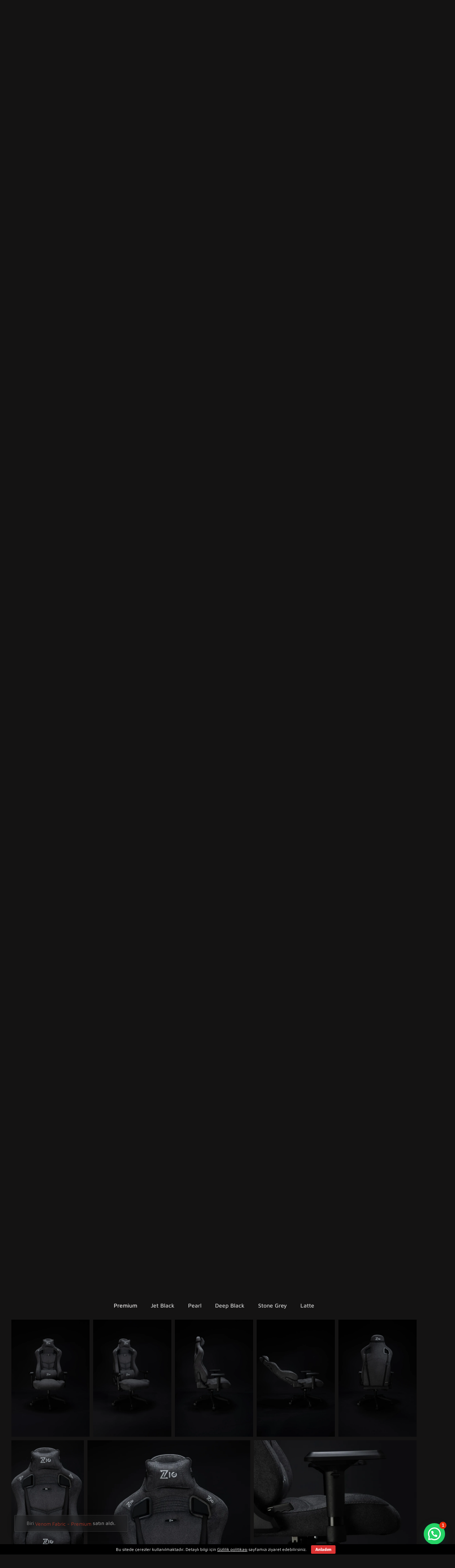

--- FILE ---
content_type: text/html; charset=UTF-8
request_url: https://ziogaming.com/fabric/?renk=Stone-Grey
body_size: 100639
content:
<!doctype html>
<html lang="tr-TR" class="no-js" itemtype="https://schema.org/WebPage" itemscope>
<head>
	<meta charset="UTF-8">
	<meta name="viewport" content="width=device-width, initial-scale=1, minimum-scale=1">
	<title>Kumaş Oyuncu Koltuğu - Zio Gaming Premium Oyuncu Koltuğu</title>
	<style>img:is([sizes="auto" i], [sizes^="auto," i]) { contain-intrinsic-size: 3000px 1500px }</style>
	
<!-- The SEO Framework Sybre Waaijer tarafından -->
<meta name="robots" content="max-snippet:-1,max-image-preview:standard,max-video-preview:-1" />
<link rel="canonical" href="https://ziogaming.com/fabric/" />
<meta name="description" content="Fabric Zio Gaming kumaş oyuncu koltuğu ile rahat ve konforlu oyun serileri sizinle. Kumaş oyuncu koltuğu modelleri ile oyunların hakimi siz olacaksınız." />
<meta property="og:type" content="website" />
<meta property="og:locale" content="tr_TR" />
<meta property="og:site_name" content="Zio Gaming | Premium Oyuncu Koltuğu Gaming Chairs" />
<meta property="og:title" content="Kumaş Oyuncu Koltuğu - Zio Gaming Premium Oyuncu Koltuğu" />
<meta property="og:description" content="Fabric Zio Gaming kumaş oyuncu koltuğu ile rahat ve konforlu oyun serileri sizinle. Kumaş oyuncu koltuğu modelleri ile oyunların hakimi siz olacaksınız." />
<meta property="og:url" content="https://ziogaming.com/fabric/" />
<meta property="og:image" content="https://ziogaming.com/wp-content/uploads/farllll.webp" />
<meta name="twitter:card" content="summary_large_image" />
<meta name="twitter:title" content="Kumaş Oyuncu Koltuğu - Zio Gaming Premium Oyuncu Koltuğu" />
<meta name="twitter:description" content="Fabric Zio Gaming kumaş oyuncu koltuğu ile rahat ve konforlu oyun serileri sizinle. Kumaş oyuncu koltuğu modelleri ile oyunların hakimi siz olacaksınız." />
<meta name="twitter:image" content="https://ziogaming.com/wp-content/uploads/farllll.webp" />
<script type="application/ld+json">{"@context":"https://schema.org","@graph":[{"@type":"WebSite","@id":"https://ziogaming.com/#/schema/WebSite","url":"https://ziogaming.com/","name":"Zio Gaming | Premium Oyuncu Koltuğu Gaming Chairs","description":"Zio Oyuncu Koltuğu Gaming Chairs Oyuncu Koltukları ve ekipmanları. Fabric kumaş modellerle en rahat oturum","inLanguage":"tr","potentialAction":{"@type":"SearchAction","target":{"@type":"EntryPoint","urlTemplate":"https://ziogaming.com/search/{search_term_string}/"},"query-input":"required name=search_term_string"},"publisher":{"@type":"Organization","@id":"https://ziogaming.com/#/schema/Organization","name":"Zio Gaming | Premium Oyuncu Koltuğu Gaming Chairs","url":"https://ziogaming.com/","logo":{"@type":"ImageObject","url":"https://ziogaming.com/wp-content/uploads/ziogaming-logo-1.webp","contentUrl":"https://ziogaming.com/wp-content/uploads/ziogaming-logo-1.webp","width":320,"height":180,"contentSize":"4034"}}},{"@type":"WebPage","@id":"https://ziogaming.com/fabric/","url":"https://ziogaming.com/fabric/","name":"Kumaş Oyuncu Koltuğu - Zio Gaming Premium Oyuncu Koltuğu","description":"Fabric Zio Gaming kumaş oyuncu koltuğu ile rahat ve konforlu oyun serileri sizinle. Kumaş oyuncu koltuğu modelleri ile oyunların hakimi siz olacaksınız.","inLanguage":"tr","isPartOf":{"@id":"https://ziogaming.com/#/schema/WebSite"},"breadcrumb":{"@type":"BreadcrumbList","@id":"https://ziogaming.com/#/schema/BreadcrumbList","itemListElement":[{"@type":"ListItem","position":1,"item":"https://ziogaming.com/","name":"Zio Gaming | Premium Oyuncu Koltuğu Gaming Chairs"},{"@type":"ListItem","position":2,"name":"Kumaş Oyuncu Koltuğu - Zio Gaming Premium Oyuncu Koltuğu"}]},"potentialAction":{"@type":"ReadAction","target":"https://ziogaming.com/fabric/"}}]}</script>
<!-- / The SEO Framework Sybre Waaijer tarafından | 8.94ms meta | 0.40ms boot -->

<link rel='dns-prefetch' href='//capi-automation.s3.us-east-2.amazonaws.com' />
<link rel='dns-prefetch' href='//www.googletagmanager.com' />
<link rel='dns-prefetch' href='//fonts.googleapis.com' />
<link rel="alternate" type="application/rss+xml" title="Zio Gaming | Premium Oyuncu Koltuğu Gaming Chairs &raquo; akışı" href="https://ziogaming.com/feed/" />
<link rel="alternate" type="application/rss+xml" title="Zio Gaming | Premium Oyuncu Koltuğu Gaming Chairs &raquo; yorum akışı" href="https://ziogaming.com/comments/feed/" />
			<script>document.documentElement.classList.remove( 'no-js' );</script>
			<style id='classic-theme-styles-inline-css'>
/*! This file is auto-generated */
.wp-block-button__link{color:#fff;background-color:#32373c;border-radius:9999px;box-shadow:none;text-decoration:none;padding:calc(.667em + 2px) calc(1.333em + 2px);font-size:1.125em}.wp-block-file__button{background:#32373c;color:#fff;text-decoration:none}
</style>
<style id='joinchat-button-style-inline-css'>
.wp-block-joinchat-button{border:none!important;text-align:center}.wp-block-joinchat-button figure{display:table;margin:0 auto;padding:0}.wp-block-joinchat-button figcaption{font:normal normal 400 .6em/2em var(--wp--preset--font-family--system-font,sans-serif);margin:0;padding:0}.wp-block-joinchat-button .joinchat-button__qr{background-color:#fff;border:6px solid #25d366;border-radius:30px;box-sizing:content-box;display:block;height:200px;margin:auto;overflow:hidden;padding:10px;width:200px}.wp-block-joinchat-button .joinchat-button__qr canvas,.wp-block-joinchat-button .joinchat-button__qr img{display:block;margin:auto}.wp-block-joinchat-button .joinchat-button__link{align-items:center;background-color:#25d366;border:6px solid #25d366;border-radius:30px;display:inline-flex;flex-flow:row nowrap;justify-content:center;line-height:1.25em;margin:0 auto;text-decoration:none}.wp-block-joinchat-button .joinchat-button__link:before{background:transparent var(--joinchat-ico) no-repeat center;background-size:100%;content:"";display:block;height:1.5em;margin:-.75em .75em -.75em 0;width:1.5em}.wp-block-joinchat-button figure+.joinchat-button__link{margin-top:10px}@media (orientation:landscape)and (min-height:481px),(orientation:portrait)and (min-width:481px){.wp-block-joinchat-button.joinchat-button--qr-only figure+.joinchat-button__link{display:none}}@media (max-width:480px),(orientation:landscape)and (max-height:480px){.wp-block-joinchat-button figure{display:none}}

</style>
<style id='global-styles-inline-css'>
:root{--wp--preset--aspect-ratio--square: 1;--wp--preset--aspect-ratio--4-3: 4/3;--wp--preset--aspect-ratio--3-4: 3/4;--wp--preset--aspect-ratio--3-2: 3/2;--wp--preset--aspect-ratio--2-3: 2/3;--wp--preset--aspect-ratio--16-9: 16/9;--wp--preset--aspect-ratio--9-16: 9/16;--wp--preset--color--black: #000000;--wp--preset--color--cyan-bluish-gray: #abb8c3;--wp--preset--color--white: #ffffff;--wp--preset--color--pale-pink: #f78da7;--wp--preset--color--vivid-red: #cf2e2e;--wp--preset--color--luminous-vivid-orange: #ff6900;--wp--preset--color--luminous-vivid-amber: #fcb900;--wp--preset--color--light-green-cyan: #7bdcb5;--wp--preset--color--vivid-green-cyan: #00d084;--wp--preset--color--pale-cyan-blue: #8ed1fc;--wp--preset--color--vivid-cyan-blue: #0693e3;--wp--preset--color--vivid-purple: #9b51e0;--wp--preset--color--theme-palette-1: var(--global-palette1);--wp--preset--color--theme-palette-2: var(--global-palette2);--wp--preset--color--theme-palette-3: var(--global-palette3);--wp--preset--color--theme-palette-4: var(--global-palette4);--wp--preset--color--theme-palette-5: var(--global-palette5);--wp--preset--color--theme-palette-6: var(--global-palette6);--wp--preset--color--theme-palette-7: var(--global-palette7);--wp--preset--color--theme-palette-8: var(--global-palette8);--wp--preset--color--theme-palette-9: var(--global-palette9);--wp--preset--color--theme-palette-10: var(--global-palette10);--wp--preset--color--theme-palette-11: var(--global-palette11);--wp--preset--color--theme-palette-12: var(--global-palette12);--wp--preset--color--theme-palette-13: var(--global-palette13);--wp--preset--color--theme-palette-14: var(--global-palette14);--wp--preset--color--theme-palette-15: var(--global-palette15);--wp--preset--gradient--vivid-cyan-blue-to-vivid-purple: linear-gradient(135deg,rgba(6,147,227,1) 0%,rgb(155,81,224) 100%);--wp--preset--gradient--light-green-cyan-to-vivid-green-cyan: linear-gradient(135deg,rgb(122,220,180) 0%,rgb(0,208,130) 100%);--wp--preset--gradient--luminous-vivid-amber-to-luminous-vivid-orange: linear-gradient(135deg,rgba(252,185,0,1) 0%,rgba(255,105,0,1) 100%);--wp--preset--gradient--luminous-vivid-orange-to-vivid-red: linear-gradient(135deg,rgba(255,105,0,1) 0%,rgb(207,46,46) 100%);--wp--preset--gradient--very-light-gray-to-cyan-bluish-gray: linear-gradient(135deg,rgb(238,238,238) 0%,rgb(169,184,195) 100%);--wp--preset--gradient--cool-to-warm-spectrum: linear-gradient(135deg,rgb(74,234,220) 0%,rgb(151,120,209) 20%,rgb(207,42,186) 40%,rgb(238,44,130) 60%,rgb(251,105,98) 80%,rgb(254,248,76) 100%);--wp--preset--gradient--blush-light-purple: linear-gradient(135deg,rgb(255,206,236) 0%,rgb(152,150,240) 100%);--wp--preset--gradient--blush-bordeaux: linear-gradient(135deg,rgb(254,205,165) 0%,rgb(254,45,45) 50%,rgb(107,0,62) 100%);--wp--preset--gradient--luminous-dusk: linear-gradient(135deg,rgb(255,203,112) 0%,rgb(199,81,192) 50%,rgb(65,88,208) 100%);--wp--preset--gradient--pale-ocean: linear-gradient(135deg,rgb(255,245,203) 0%,rgb(182,227,212) 50%,rgb(51,167,181) 100%);--wp--preset--gradient--electric-grass: linear-gradient(135deg,rgb(202,248,128) 0%,rgb(113,206,126) 100%);--wp--preset--gradient--midnight: linear-gradient(135deg,rgb(2,3,129) 0%,rgb(40,116,252) 100%);--wp--preset--font-size--small: var(--global-font-size-small);--wp--preset--font-size--medium: var(--global-font-size-medium);--wp--preset--font-size--large: var(--global-font-size-large);--wp--preset--font-size--x-large: 42px;--wp--preset--font-size--larger: var(--global-font-size-larger);--wp--preset--font-size--xxlarge: var(--global-font-size-xxlarge);--wp--preset--spacing--20: 0.44rem;--wp--preset--spacing--30: 0.67rem;--wp--preset--spacing--40: 1rem;--wp--preset--spacing--50: 1.5rem;--wp--preset--spacing--60: 2.25rem;--wp--preset--spacing--70: 3.38rem;--wp--preset--spacing--80: 5.06rem;--wp--preset--shadow--natural: 6px 6px 9px rgba(0, 0, 0, 0.2);--wp--preset--shadow--deep: 12px 12px 50px rgba(0, 0, 0, 0.4);--wp--preset--shadow--sharp: 6px 6px 0px rgba(0, 0, 0, 0.2);--wp--preset--shadow--outlined: 6px 6px 0px -3px rgba(255, 255, 255, 1), 6px 6px rgba(0, 0, 0, 1);--wp--preset--shadow--crisp: 6px 6px 0px rgba(0, 0, 0, 1);}:where(.is-layout-flex){gap: 0.5em;}:where(.is-layout-grid){gap: 0.5em;}body .is-layout-flex{display: flex;}.is-layout-flex{flex-wrap: wrap;align-items: center;}.is-layout-flex > :is(*, div){margin: 0;}body .is-layout-grid{display: grid;}.is-layout-grid > :is(*, div){margin: 0;}:where(.wp-block-columns.is-layout-flex){gap: 2em;}:where(.wp-block-columns.is-layout-grid){gap: 2em;}:where(.wp-block-post-template.is-layout-flex){gap: 1.25em;}:where(.wp-block-post-template.is-layout-grid){gap: 1.25em;}.has-black-color{color: var(--wp--preset--color--black) !important;}.has-cyan-bluish-gray-color{color: var(--wp--preset--color--cyan-bluish-gray) !important;}.has-white-color{color: var(--wp--preset--color--white) !important;}.has-pale-pink-color{color: var(--wp--preset--color--pale-pink) !important;}.has-vivid-red-color{color: var(--wp--preset--color--vivid-red) !important;}.has-luminous-vivid-orange-color{color: var(--wp--preset--color--luminous-vivid-orange) !important;}.has-luminous-vivid-amber-color{color: var(--wp--preset--color--luminous-vivid-amber) !important;}.has-light-green-cyan-color{color: var(--wp--preset--color--light-green-cyan) !important;}.has-vivid-green-cyan-color{color: var(--wp--preset--color--vivid-green-cyan) !important;}.has-pale-cyan-blue-color{color: var(--wp--preset--color--pale-cyan-blue) !important;}.has-vivid-cyan-blue-color{color: var(--wp--preset--color--vivid-cyan-blue) !important;}.has-vivid-purple-color{color: var(--wp--preset--color--vivid-purple) !important;}.has-black-background-color{background-color: var(--wp--preset--color--black) !important;}.has-cyan-bluish-gray-background-color{background-color: var(--wp--preset--color--cyan-bluish-gray) !important;}.has-white-background-color{background-color: var(--wp--preset--color--white) !important;}.has-pale-pink-background-color{background-color: var(--wp--preset--color--pale-pink) !important;}.has-vivid-red-background-color{background-color: var(--wp--preset--color--vivid-red) !important;}.has-luminous-vivid-orange-background-color{background-color: var(--wp--preset--color--luminous-vivid-orange) !important;}.has-luminous-vivid-amber-background-color{background-color: var(--wp--preset--color--luminous-vivid-amber) !important;}.has-light-green-cyan-background-color{background-color: var(--wp--preset--color--light-green-cyan) !important;}.has-vivid-green-cyan-background-color{background-color: var(--wp--preset--color--vivid-green-cyan) !important;}.has-pale-cyan-blue-background-color{background-color: var(--wp--preset--color--pale-cyan-blue) !important;}.has-vivid-cyan-blue-background-color{background-color: var(--wp--preset--color--vivid-cyan-blue) !important;}.has-vivid-purple-background-color{background-color: var(--wp--preset--color--vivid-purple) !important;}.has-black-border-color{border-color: var(--wp--preset--color--black) !important;}.has-cyan-bluish-gray-border-color{border-color: var(--wp--preset--color--cyan-bluish-gray) !important;}.has-white-border-color{border-color: var(--wp--preset--color--white) !important;}.has-pale-pink-border-color{border-color: var(--wp--preset--color--pale-pink) !important;}.has-vivid-red-border-color{border-color: var(--wp--preset--color--vivid-red) !important;}.has-luminous-vivid-orange-border-color{border-color: var(--wp--preset--color--luminous-vivid-orange) !important;}.has-luminous-vivid-amber-border-color{border-color: var(--wp--preset--color--luminous-vivid-amber) !important;}.has-light-green-cyan-border-color{border-color: var(--wp--preset--color--light-green-cyan) !important;}.has-vivid-green-cyan-border-color{border-color: var(--wp--preset--color--vivid-green-cyan) !important;}.has-pale-cyan-blue-border-color{border-color: var(--wp--preset--color--pale-cyan-blue) !important;}.has-vivid-cyan-blue-border-color{border-color: var(--wp--preset--color--vivid-cyan-blue) !important;}.has-vivid-purple-border-color{border-color: var(--wp--preset--color--vivid-purple) !important;}.has-vivid-cyan-blue-to-vivid-purple-gradient-background{background: var(--wp--preset--gradient--vivid-cyan-blue-to-vivid-purple) !important;}.has-light-green-cyan-to-vivid-green-cyan-gradient-background{background: var(--wp--preset--gradient--light-green-cyan-to-vivid-green-cyan) !important;}.has-luminous-vivid-amber-to-luminous-vivid-orange-gradient-background{background: var(--wp--preset--gradient--luminous-vivid-amber-to-luminous-vivid-orange) !important;}.has-luminous-vivid-orange-to-vivid-red-gradient-background{background: var(--wp--preset--gradient--luminous-vivid-orange-to-vivid-red) !important;}.has-very-light-gray-to-cyan-bluish-gray-gradient-background{background: var(--wp--preset--gradient--very-light-gray-to-cyan-bluish-gray) !important;}.has-cool-to-warm-spectrum-gradient-background{background: var(--wp--preset--gradient--cool-to-warm-spectrum) !important;}.has-blush-light-purple-gradient-background{background: var(--wp--preset--gradient--blush-light-purple) !important;}.has-blush-bordeaux-gradient-background{background: var(--wp--preset--gradient--blush-bordeaux) !important;}.has-luminous-dusk-gradient-background{background: var(--wp--preset--gradient--luminous-dusk) !important;}.has-pale-ocean-gradient-background{background: var(--wp--preset--gradient--pale-ocean) !important;}.has-electric-grass-gradient-background{background: var(--wp--preset--gradient--electric-grass) !important;}.has-midnight-gradient-background{background: var(--wp--preset--gradient--midnight) !important;}.has-small-font-size{font-size: var(--wp--preset--font-size--small) !important;}.has-medium-font-size{font-size: var(--wp--preset--font-size--medium) !important;}.has-large-font-size{font-size: var(--wp--preset--font-size--large) !important;}.has-x-large-font-size{font-size: var(--wp--preset--font-size--x-large) !important;}
:where(.wp-block-post-template.is-layout-flex){gap: 1.25em;}:where(.wp-block-post-template.is-layout-grid){gap: 1.25em;}
:where(.wp-block-columns.is-layout-flex){gap: 2em;}:where(.wp-block-columns.is-layout-grid){gap: 2em;}
:root :where(.wp-block-pullquote){font-size: 1.5em;line-height: 1.6;}
</style>
<link rel='stylesheet' id='cookie-bar-css-css' href='https://ziogaming.com/wp-content/plugins/cookie-bar/css/cookie-bar.css?ver=6.8.3.1768604218' media='all' />
<style id='dominant-color-styles-inline-css'>
img[data-dominant-color]:not(.has-transparency) { background-color: var(--dominant-color); }
</style>
<link rel='stylesheet' id='zio-site-style-css' href='https://ziogaming.com/wp-content/plugins/site-zio/css/site.css?ver=6.8.3.1768604218' media='all' />
<style id='plvt-view-transitions-inline-css'>
@view-transition { navigation: auto; }
@media (prefers-reduced-motion: no-preference) {::view-transition-group(*) { animation-duration: 0.24s; }}
</style>
<style id='woocommerce-inline-inline-css'>
.woocommerce form .form-row .required { visibility: visible; }
</style>
<link rel='stylesheet' id='swiper-css' href='https://ziogaming.com/wp-content/plugins/elementor/assets/lib/swiper/v8/css/swiper.min.css?ver=8.4.5.1768604218' media='all' />
<link rel='stylesheet' id='justified-gallery-css' href='https://ziogaming.com/wp-content/plugins/elements-plus/assets/css/justifiedGallery.min.css?ver=2.16.5.1768604218' media='all' />
<link rel='stylesheet' id='image-comparison-css' href='https://ziogaming.com/wp-content/plugins/elements-plus/assets/css/twentytwenty.css?ver=1.0.1768604218' media='all' />
<link rel='stylesheet' id='ep-elements-css' href='https://ziogaming.com/wp-content/plugins/elements-plus/assets/css/ep-elements.css?ver=2.16.5.1768604218' media='all' />
<link rel='stylesheet' id='ep-tables-css' href='https://ziogaming.com/wp-content/plugins/elements-plus/assets/css/ep-tables.css?ver=2.16.5.1768604218' media='all' />
<link rel='stylesheet' id='swatches-and-photos-css' href='https://ziogaming.com/wp-content/plugins/woocommerce-variation-swatches-and-photos/assets/css/swatches-and-photos.css?ver=3.0.6.1768604218' media='all' />
<link rel='stylesheet' id='zio-google-fonts-css' href='https://fonts.googleapis.com/css?family=Maven+Pro%3A400%2C700%7CSaira&#038;display=swap&#038;subset=latin-ext&#038;ver=6.8.3.1768604218' media='all' />
<link rel='stylesheet' id='material-icons-css' href='https://fonts.googleapis.com/icon?family=Material+Icons&#038;ver=6.8.3.1768604218' media='all' />
<link rel='stylesheet' id='yith_wccl_frontend-css' href='https://ziogaming.com/wp-content/plugins/yith-woocommerce-advanced-product-options-premium/assets/css/yith-wccl.css?ver=2.0.2.1768604218' media='all' />
<style id='yith_wccl_frontend-inline-css'>
.select_option .yith_wccl_tooltip > span{background: #222222;color: #ffffff;}
            .select_option .yith_wccl_tooltip.bottom span:after{border-bottom-color: #222222;}
            .select_option .yith_wccl_tooltip.top span:after{border-top-color: #222222;}
</style>
<link rel='stylesheet' id='wc-social-login-frontend-css' href='https://ziogaming.com/wp-content/plugins/woocommerce-social-login/assets/css/frontend/wc-social-login.min.css?ver=2.17.1.1768604218' media='all' />
<style id='wc-social-login-frontend-inline-css'>
 a.button-social-login.button-social-login-google, .widget-area a.button-social-login.button-social-login-google, .social-badge.social-badge-google { background: #4285f4; border-color: #4285f4; } a.button-social-login.button-social-login-facebook, .widget-area a.button-social-login.button-social-login-facebook, .social-badge.social-badge-facebook { background: #3b5998; border-color: #3b5998; } 
</style>
<link rel='stylesheet' id='kadence-global-css' href='https://ziogaming.com/wp-content/themes/kadence/assets/css/global.min.css?ver=1.4.3.1768604218' media='all' />
<style id='kadence-global-inline-css'>
/* Kadence Base CSS */
:root{--global-palette1:#fc2f2c;--global-palette2:#7340ff;--global-palette3:#f8f9fa;--global-palette4:#d2d6d6;--global-palette5:#c7c7c7;--global-palette6:#a2a2af;--global-palette7:#0a0a0a;--global-palette8:#141313;--global-palette9:#1a1a1a;--global-palette10:oklch(from var(--global-palette1) calc(l + 0.10 * (1 - l)) calc(c * 1.00) calc(h + 180) / 100%);--global-palette11:#13612e;--global-palette12:#1159af;--global-palette13:#b82105;--global-palette14:#f7630c;--global-palette15:#f5a524;--global-palette9rgb:26, 26, 26;--global-palette-highlight:var(--global-palette1);--global-palette-highlight-alt:var(--global-palette2);--global-palette-highlight-alt2:var(--global-palette9);--global-palette-btn-bg:var(--global-palette1);--global-palette-btn-bg-hover:var(--global-palette2);--global-palette-btn:var(--global-palette3);--global-palette-btn-hover:var(--global-palette4);--global-palette-btn-sec-bg:var(--global-palette7);--global-palette-btn-sec-bg-hover:var(--global-palette2);--global-palette-btn-sec:var(--global-palette3);--global-palette-btn-sec-hover:var(--global-palette9);--global-body-font-family:'Maven Pro', sans-serif;--global-heading-font-family:Saira, sans-serif;--global-primary-nav-font-family:Saira, sans-serif;--global-fallback-font:sans-serif;--global-display-fallback-font:sans-serif;--global-content-width:1362px;--global-content-wide-width:calc(1362px + 230px);--global-content-narrow-width:842px;--global-content-edge-padding:1.5rem;--global-content-boxed-padding:2rem;--global-calc-content-width:calc(1362px - var(--global-content-edge-padding) - var(--global-content-edge-padding) );--wp--style--global--content-size:var(--global-calc-content-width);}.wp-site-blocks{--global-vw:calc( 100vw - ( 0.5 * var(--scrollbar-offset)));}:root body.kadence-elementor-colors{--e-global-color-kadence1:var(--global-palette1);--e-global-color-kadence2:var(--global-palette2);--e-global-color-kadence3:var(--global-palette3);--e-global-color-kadence4:var(--global-palette4);--e-global-color-kadence5:var(--global-palette5);--e-global-color-kadence6:var(--global-palette6);--e-global-color-kadence7:var(--global-palette7);--e-global-color-kadence8:var(--global-palette8);--e-global-color-kadence9:var(--global-palette9);--e-global-color-kadence10:var(--global-palette10);--e-global-color-kadence11:var(--global-palette11);--e-global-color-kadence12:var(--global-palette12);--e-global-color-kadence13:var(--global-palette13);--e-global-color-kadence14:var(--global-palette14);--e-global-color-kadence15:var(--global-palette15);}body{background:var(--global-palette8);}body, input, select, optgroup, textarea{font-style:normal;font-weight:normal;font-size:16px;line-height:1.6;font-family:var(--global-body-font-family);color:#d0d8d5;}.content-bg, body.content-style-unboxed .site{background:var(--global-palette9);}h1,h2,h3,h4,h5,h6{font-family:var(--global-heading-font-family);}h1{font-style:normal;font-weight:700;font-size:32px;line-height:1.5;color:var(--global-palette1);}h2{font-style:normal;font-weight:700;font-size:28px;line-height:1.5;color:var(--global-palette1);}h3{font-style:normal;font-weight:500;font-size:24px;line-height:1.5;color:var(--global-palette1);}h4{font-style:normal;font-weight:700;font-size:22px;line-height:1.5;font-family:'Maven Pro', sans-serif;color:var(--global-palette4);}h5{font-style:normal;font-weight:700;font-size:20px;line-height:1.5;font-family:'Maven Pro', sans-serif;color:var(--global-palette5);}h6{font-style:normal;font-weight:700;font-size:18px;line-height:1.5;font-family:'Maven Pro', sans-serif;color:var(--global-palette6);}.entry-hero .kadence-breadcrumbs{max-width:1362px;}.site-container, .site-header-row-layout-contained, .site-footer-row-layout-contained, .entry-hero-layout-contained, .comments-area, .alignfull > .wp-block-cover__inner-container, .alignwide > .wp-block-cover__inner-container{max-width:var(--global-content-width);}.content-width-narrow .content-container.site-container, .content-width-narrow .hero-container.site-container{max-width:var(--global-content-narrow-width);}@media all and (min-width: 1592px){.wp-site-blocks .content-container  .alignwide{margin-left:-115px;margin-right:-115px;width:unset;max-width:unset;}}@media all and (min-width: 1102px){.content-width-narrow .wp-site-blocks .content-container .alignwide{margin-left:-130px;margin-right:-130px;width:unset;max-width:unset;}}.content-style-boxed .wp-site-blocks .entry-content .alignwide{margin-left:calc( -1 * var( --global-content-boxed-padding ) );margin-right:calc( -1 * var( --global-content-boxed-padding ) );}.content-area{margin-top:5rem;margin-bottom:5rem;}@media all and (max-width: 1024px){.content-area{margin-top:3rem;margin-bottom:3rem;}}@media all and (max-width: 767px){.content-area{margin-top:2rem;margin-bottom:2rem;}}@media all and (max-width: 1024px){:root{--global-content-boxed-padding:2rem;}}@media all and (max-width: 767px){:root{--global-content-boxed-padding:1.5rem;}}.entry-content-wrap{padding:2rem;}@media all and (max-width: 1024px){.entry-content-wrap{padding:2rem;}}@media all and (max-width: 767px){.entry-content-wrap{padding:1.5rem;}}.entry.single-entry{box-shadow:0px 15px 15px -10px rgba(0,0,0,0.05);}.entry.loop-entry{box-shadow:0px 15px 15px -10px rgba(0,0,0,0.05);}.loop-entry .entry-content-wrap{padding:2rem;}@media all and (max-width: 1024px){.loop-entry .entry-content-wrap{padding:2rem;}}@media all and (max-width: 767px){.loop-entry .entry-content-wrap{padding:1.5rem;}}button, .button, .wp-block-button__link, input[type="button"], input[type="reset"], input[type="submit"], .fl-button, .elementor-button-wrapper .elementor-button, .wc-block-components-checkout-place-order-button, .wc-block-cart__submit{font-style:normal;font-weight:600;font-family:Saira, sans-serif;box-shadow:0px 0px 0px -7px rgba(0,0,0,0);}button:hover, button:focus, button:active, .button:hover, .button:focus, .button:active, .wp-block-button__link:hover, .wp-block-button__link:focus, .wp-block-button__link:active, input[type="button"]:hover, input[type="button"]:focus, input[type="button"]:active, input[type="reset"]:hover, input[type="reset"]:focus, input[type="reset"]:active, input[type="submit"]:hover, input[type="submit"]:focus, input[type="submit"]:active, .elementor-button-wrapper .elementor-button:hover, .elementor-button-wrapper .elementor-button:focus, .elementor-button-wrapper .elementor-button:active, .wc-block-cart__submit:hover{box-shadow:0px 15px 25px -7px rgba(0,0,0,0.1);}.kb-button.kb-btn-global-outline.kb-btn-global-inherit{padding-top:calc(px - 2px);padding-right:calc(px - 2px);padding-bottom:calc(px - 2px);padding-left:calc(px - 2px);}button.button-style-secondary, .button.button-style-secondary, .wp-block-button__link.button-style-secondary, input[type="button"].button-style-secondary, input[type="reset"].button-style-secondary, input[type="submit"].button-style-secondary, .fl-button.button-style-secondary, .elementor-button-wrapper .elementor-button.button-style-secondary, .wc-block-components-checkout-place-order-button.button-style-secondary, .wc-block-cart__submit.button-style-secondary{font-style:normal;font-weight:600;font-family:Saira, sans-serif;}@media all and (min-width: 1025px){.transparent-header .entry-hero .entry-hero-container-inner{padding-top:80px;}}@media all and (max-width: 1024px){.mobile-transparent-header .entry-hero .entry-hero-container-inner{padding-top:80px;}}@media all and (max-width: 767px){.mobile-transparent-header .entry-hero .entry-hero-container-inner{padding-top:80px;}}#kt-scroll-up-reader, #kt-scroll-up{border-radius:8px 8px 8px 8px;color:var(--global-palette6);background:var(--global-palette7);bottom:30px;font-size:1.5em;padding:0.4em 0.4em 0.4em 0.4em;}#kt-scroll-up-reader.scroll-up-side-right, #kt-scroll-up.scroll-up-side-right{right:30px;}#kt-scroll-up-reader.scroll-up-side-left, #kt-scroll-up.scroll-up-side-left{left:30px;}@media all and (hover: hover){#kt-scroll-up-reader:hover, #kt-scroll-up:hover{color:var(--global-palette3);background:var(--global-palette9);}}@media all and (max-width: 767px){#kt-scroll-up-reader, #kt-scroll-up{bottom:4px;font-size:1em;}#kt-scroll-up-reader.scroll-up-side-right, #kt-scroll-up.scroll-up-side-right{right:4px;}#kt-scroll-up-reader.scroll-up-side-left, #kt-scroll-up.scroll-up-side-left{left:4px;}}.entry-hero.page-hero-section .entry-header{min-height:200px;}
/* Kadence Header CSS */
@media all and (max-width: 1024px){.mobile-transparent-header #masthead{position:absolute;left:0px;right:0px;z-index:100;}.kadence-scrollbar-fixer.mobile-transparent-header #masthead{right:var(--scrollbar-offset,0);}.mobile-transparent-header #masthead, .mobile-transparent-header .site-top-header-wrap .site-header-row-container-inner, .mobile-transparent-header .site-main-header-wrap .site-header-row-container-inner, .mobile-transparent-header .site-bottom-header-wrap .site-header-row-container-inner{background:transparent;}.site-header-row-tablet-layout-fullwidth, .site-header-row-tablet-layout-standard{padding:0px;}}@media all and (min-width: 1025px){.transparent-header #masthead{position:absolute;left:0px;right:0px;z-index:100;}.transparent-header.kadence-scrollbar-fixer #masthead{right:var(--scrollbar-offset,0);}.transparent-header #masthead, .transparent-header .site-top-header-wrap .site-header-row-container-inner, .transparent-header .site-main-header-wrap .site-header-row-container-inner, .transparent-header .site-bottom-header-wrap .site-header-row-container-inner{background:transparent;}}.site-branding a.brand img{max-width:156px;}.site-branding a.brand img.svg-logo-image{width:156px;}@media all and (max-width: 767px){.site-branding a.brand img{max-width:128px;}.site-branding a.brand img.svg-logo-image{width:128px;}}.site-branding{padding:0px 0px 0px 0px;}#masthead, #masthead .kadence-sticky-header.item-is-fixed:not(.item-at-start):not(.site-header-row-container):not(.site-main-header-wrap), #masthead .kadence-sticky-header.item-is-fixed:not(.item-at-start) > .site-header-row-container-inner{background:var(--global-palette7);}.site-main-header-wrap .site-header-row-container-inner{background:var(--global-palette7);}.site-main-header-inner-wrap{min-height:80px;}#masthead .kadence-sticky-header.item-is-fixed:not(.item-at-start):not(.site-header-row-container):not(.item-hidden-above):not(.site-main-header-wrap), #masthead .kadence-sticky-header.item-is-fixed:not(.item-at-start):not(.item-hidden-above) > .site-header-row-container-inner{background:var(--global-palette7);}.site-main-header-wrap.site-header-row-container.site-header-focus-item.site-header-row-layout-standard.kadence-sticky-header.item-is-fixed.item-is-stuck, .site-header-upper-inner-wrap.kadence-sticky-header.item-is-fixed.item-is-stuck, .site-header-inner-wrap.kadence-sticky-header.item-is-fixed.item-is-stuck, .site-top-header-wrap.site-header-row-container.site-header-focus-item.site-header-row-layout-standard.kadence-sticky-header.item-is-fixed.item-is-stuck, .site-bottom-header-wrap.site-header-row-container.site-header-focus-item.site-header-row-layout-standard.kadence-sticky-header.item-is-fixed.item-is-stuck{box-shadow:0px 0px 0px 0px rgba(0,0,0,0);}.header-navigation[class*="header-navigation-style-underline"] .header-menu-container.primary-menu-container>ul>li>a:after{width:calc( 100% - 1.12em);}.main-navigation .primary-menu-container > ul > li.menu-item > a{padding-left:calc(1.12em / 2);padding-right:calc(1.12em / 2);color:var(--global-palette5);}.main-navigation .primary-menu-container > ul > li.menu-item .dropdown-nav-special-toggle{right:calc(1.12em / 2);}.main-navigation .primary-menu-container > ul li.menu-item > a{font-style:normal;font-weight:500;font-size:18px;font-family:var(--global-primary-nav-font-family);}.main-navigation .primary-menu-container > ul > li.menu-item > a:hover{color:var(--global-palette2);}.main-navigation .primary-menu-container > ul > li.menu-item.current-menu-item > a{color:var(--global-palette1);}.header-navigation .header-menu-container ul ul.sub-menu, .header-navigation .header-menu-container ul ul.submenu{background:var(--global-palette9);box-shadow:0px 2px 13px 0px rgba(0,0,0,0.96);}.header-navigation .header-menu-container ul ul li.menu-item, .header-menu-container ul.menu > li.kadence-menu-mega-enabled > ul > li.menu-item > a{border-bottom:1px solid var(--global-palette7);border-radius:0px 0px 0px 0px;}.header-navigation .header-menu-container ul ul li.menu-item > a{width:256px;padding-top:1em;padding-bottom:1em;color:var(--global-palette5);font-style:normal;font-size:15px;line-height:1.2;}.header-navigation .header-menu-container ul ul li.menu-item > a:hover{color:var(--global-palette3);background:var(--global-palette7);border-radius:0px 0px 0px 0px;}.header-navigation .header-menu-container ul ul li.menu-item.current-menu-item > a{color:var(--global-palette7);background:var(--global-palette6);border-radius:0px 0px 0px 0px;}.mobile-toggle-open-container .menu-toggle-open, .mobile-toggle-open-container .menu-toggle-open:focus{color:var(--global-palette5);padding:0.4em 0.6em 0.4em 0.6em;font-size:14px;}.mobile-toggle-open-container .menu-toggle-open.menu-toggle-style-bordered{border:1px solid currentColor;}.mobile-toggle-open-container .menu-toggle-open .menu-toggle-icon{font-size:20px;}.mobile-toggle-open-container .menu-toggle-open:hover, .mobile-toggle-open-container .menu-toggle-open:focus-visible{color:var(--global-palette-highlight);}.mobile-navigation ul li{font-size:14px;}.mobile-navigation ul li a{padding-top:1em;padding-bottom:1em;}.mobile-navigation ul li > a, .mobile-navigation ul li.menu-item-has-children > .drawer-nav-drop-wrap{color:var(--global-palette6);}.mobile-navigation ul li > a:hover, .mobile-navigation ul li.menu-item-has-children > .drawer-nav-drop-wrap:hover{color:var(--global-palette3);}.mobile-navigation ul li.current-menu-item > a, .mobile-navigation ul li.current-menu-item.menu-item-has-children > .drawer-nav-drop-wrap{color:var(--global-palette-highlight);}.mobile-navigation ul li.menu-item-has-children .drawer-nav-drop-wrap, .mobile-navigation ul li:not(.menu-item-has-children) a{border-bottom:1px solid rgba(255,255,255,0.1);}.mobile-navigation:not(.drawer-navigation-parent-toggle-true) ul li.menu-item-has-children .drawer-nav-drop-wrap button{border-left:1px solid rgba(255,255,255,0.1);}#mobile-drawer .drawer-header .drawer-toggle{padding:0.6em 0.15em 0.6em 0.15em;font-size:24px;}.search-toggle-open-container .search-toggle-open{color:var(--global-palette5);}.search-toggle-open-container .search-toggle-open.search-toggle-style-bordered{border:1px solid currentColor;}.search-toggle-open-container .search-toggle-open .search-toggle-icon{font-size:1em;}.search-toggle-open-container .search-toggle-open:hover, .search-toggle-open-container .search-toggle-open:focus{color:var(--global-palette-highlight);}#search-drawer .drawer-inner{background:rgba(9, 12, 16, 0.97);}
/* Kadence Footer CSS */
.site-middle-footer-wrap .site-footer-row-container-inner{background:var(--global-palette7);}.site-footer .site-middle-footer-wrap a:where(:not(.button):not(.wp-block-button__link):not(.wp-element-button)){color:var(--global-palette6);}.site-footer .site-middle-footer-wrap a:where(:not(.button):not(.wp-block-button__link):not(.wp-element-button)):hover{color:var(--global-palette3);}.site-middle-footer-inner-wrap{padding-top:12px;padding-bottom:12px;grid-column-gap:30px;grid-row-gap:30px;}.site-middle-footer-inner-wrap .widget{margin-bottom:30px;}.site-middle-footer-inner-wrap .site-footer-section:not(:last-child):after{right:calc(-30px / 2);}.footer-social-wrap .footer-social-inner-wrap{font-size:1.5em;gap:0.3em;}.site-footer .site-footer-wrap .site-footer-section .footer-social-wrap .footer-social-inner-wrap .social-button{background:var(--global-palette9);border:2px none transparent;border-radius:3px;}.site-footer .site-footer-wrap .site-footer-section .footer-social-wrap .footer-social-inner-wrap .social-button:hover{background:var(--global-palette1);}
/* Kadence Woo CSS */
.woocommerce table.shop_table td.product-quantity{min-width:130px;}.entry-hero.product-hero-section .entry-header{min-height:200px;}.product-title .single-category{font-weight:700;font-size:32px;line-height:1.5;color:var(--global-palette3);}.wp-site-blocks .product-hero-section .extra-title{font-weight:700;font-size:32px;line-height:1.5;}.woocommerce ul.products.woo-archive-btn-button .product-action-wrap .button:not(.kb-button), .woocommerce ul.products li.woo-archive-btn-button .button:not(.kb-button), .wc-block-grid__product.woo-archive-btn-button .product-details .wc-block-grid__product-add-to-cart .wp-block-button__link{border:2px none transparent;box-shadow:0px 0px 0px 0px rgba(0,0,0,0.0);}.woocommerce ul.products.woo-archive-btn-button .product-action-wrap .button:not(.kb-button):hover, .woocommerce ul.products li.woo-archive-btn-button .button:not(.kb-button):hover, .wc-block-grid__product.woo-archive-btn-button .product-details .wc-block-grid__product-add-to-cart .wp-block-button__link:hover{box-shadow:0px 0px 0px 0px rgba(0,0,0,0);}
/* Kadence Pro Header CSS */
#filter-drawer.popup-drawer-layout-fullwidth .drawer-content .product-filter-widgets, #filter-drawer.popup-drawer-layout-sidepanel .drawer-inner{max-width:400px;}#filter-drawer.popup-drawer-layout-fullwidth .drawer-content .product-filter-widgets{margin:0 auto;}.filter-toggle-open-container{margin-right:0.5em;}.filter-toggle-open >*:first-child:not(:last-child){margin-right:4px;}.filter-toggle-open{color:inherit;display:flex;align-items:center;background:transparent;box-shadow:none;border-radius:0px;}.filter-toggle-open.filter-toggle-style-default{border:0px;}.filter-toggle-open:hover, .filter-toggle-open:focus{border-color:currentColor;background:transparent;color:inherit;box-shadow:none;}.filter-toggle-open .filter-toggle-icon{display:flex;}.filter-toggle-open >*:first-child:not(:last-child):empty{margin-right:0px;}.filter-toggle-open-container .filter-toggle-open{color:var(--global-palette5);padding:3px 5px 3px 5px;font-size:14px;}.filter-toggle-open-container .filter-toggle-open.filter-toggle-style-bordered{border:1px solid currentColor;}.filter-toggle-open-container .filter-toggle-open .filter-toggle-icon{font-size:20px;}.filter-toggle-open-container .filter-toggle-open:hover, .filter-toggle-open-container .filter-toggle-open:focus{color:var(--global-palette-highlight);}#filter-drawer .drawer-inner{background:var(--global-palette9);}#filter-drawer .drawer-header .drawer-toggle, #filter-drawer .drawer-header .drawer-toggle:focus{color:var(--global-palette5);}#filter-drawer .drawer-header .drawer-toggle:hover, #filter-drawer .drawer-header .drawer-toggle:focus:hover{color:var(--global-palette3);}#filter-drawer .header-filter-2style-normal a:not(.button){text-decoration:underline;}#filter-drawer .header-filter-2style-plain a:not(.button){text-decoration:none;}#filter-drawer .drawer-inner .product-filter-widgets .widget-title{color:var(--global-palette3);}#filter-drawer .drawer-inner .product-filter-widgets{color:var(--global-palette4);}#filter-drawer .drawer-inner .product-filter-widgets a, #filter-drawer .drawer-inner .product-filter-widgets .drawer-sub-toggle{color:var(--global-palette1);}#filter-drawer .drawer-inner .product-filter-widgets a:hover, #filter-drawer .drawer-inner .product-filter-widgets .drawer-sub-toggle:hover{color:var(--global-palette2);}.kadence-shop-active-filters{display:flex;flex-wrap:wrap;}.kadence-clear-filters-container a{text-decoration:none;background:var(--global-palette7);color:var(--global-palette5);padding:.6em;font-size:80%;transition:all 0.3s ease-in-out;-webkit-transition:all 0.3s ease-in-out;-moz-transition:all 0.3s ease-in-out;}.kadence-clear-filters-container ul{margin:0px;padding:0px;border:0px;list-style:none outside;overflow:hidden;zoom:1;}.kadence-clear-filters-container ul li{float:left;padding:0 0 1px 1px;list-style:none;}.kadence-clear-filters-container a:hover{background:var(--global-palette9);color:var(--global-palette3);}
</style>
<link rel='stylesheet' id='kadence-header-css' href='https://ziogaming.com/wp-content/themes/kadence/assets/css/header.min.css?ver=1.4.3.1768604218' media='all' />
<link rel='stylesheet' id='kadence-content-css' href='https://ziogaming.com/wp-content/themes/kadence/assets/css/content.min.css?ver=1.4.3.1768604218' media='all' />
<link rel='stylesheet' id='kadence-woocommerce-css' href='https://ziogaming.com/wp-content/themes/kadence/assets/css/woocommerce.min.css?ver=1.4.3.1768604218' media='all' />
<link rel='stylesheet' id='kadence-footer-css' href='https://ziogaming.com/wp-content/themes/kadence/assets/css/footer.min.css?ver=1.4.3.1768604218' media='all' />
<link rel='stylesheet' id='elementor-icons-css' href='https://ziogaming.com/wp-content/plugins/elementor/assets/lib/eicons/css/elementor-icons.min.css?ver=5.45.0.1768604218' media='all' />
<link rel='stylesheet' id='elementor-frontend-css' href='https://ziogaming.com/wp-content/plugins/elementor/assets/css/frontend.min.css?ver=3.34.1.1768604218' media='all' />
<link rel='stylesheet' id='elementor-post-10733-css' href='https://ziogaming.com/wp-content/uploads/elementor/css/post-10733.css?ver=1769096437.1768604218' media='all' />
<link rel='stylesheet' id='e-motion-fx-css' href='https://ziogaming.com/wp-content/plugins/elementor-pro/assets/css/modules/motion-fx.min.css?ver=3.34.0.1768604218' media='all' />
<link rel='stylesheet' id='e-animation-fadeInLeft-css' href='https://ziogaming.com/wp-content/plugins/elementor/assets/lib/animations/styles/fadeInLeft.min.css?ver=3.34.1.1768604218' media='all' />
<link rel='stylesheet' id='widget-image-css' href='https://ziogaming.com/wp-content/plugins/elementor/assets/css/widget-image.min.css?ver=3.34.1.1768604218' media='all' />
<link rel='stylesheet' id='e-animation-fadeInRight-css' href='https://ziogaming.com/wp-content/plugins/elementor/assets/lib/animations/styles/fadeInRight.min.css?ver=3.34.1.1768604218' media='all' />
<link rel='stylesheet' id='e-animation-slideInUp-css' href='https://ziogaming.com/wp-content/plugins/elementor/assets/lib/animations/styles/slideInUp.min.css?ver=3.34.1.1768604218' media='all' />
<link rel='stylesheet' id='widget-blockquote-css' href='https://ziogaming.com/wp-content/plugins/elementor-pro/assets/css/widget-blockquote.min.css?ver=3.34.0.1768604218' media='all' />
<link rel='stylesheet' id='elementor-icons-shared-0-css' href='https://ziogaming.com/wp-content/plugins/elementor/assets/lib/font-awesome/css/fontawesome.min.css?ver=5.15.3.1768604218' media='all' />
<link rel='stylesheet' id='elementor-icons-fa-brands-css' href='https://ziogaming.com/wp-content/plugins/elementor/assets/lib/font-awesome/css/brands.min.css?ver=5.15.3.1768604218' media='all' />
<link rel='stylesheet' id='e-sticky-css' href='https://ziogaming.com/wp-content/plugins/elementor-pro/assets/css/modules/sticky.min.css?ver=3.34.0.1768604218' media='all' />
<link rel='stylesheet' id='widget-icon-box-css' href='https://ziogaming.com/wp-content/plugins/elementor/assets/css/widget-icon-box.min.css?ver=3.34.1.1768604218' media='all' />
<link rel='stylesheet' id='e-animation-fadeIn-css' href='https://ziogaming.com/wp-content/plugins/elementor/assets/lib/animations/styles/fadeIn.min.css?ver=3.34.1.1768604218' media='all' />
<link rel='stylesheet' id='e-swiper-css' href='https://ziogaming.com/wp-content/plugins/elementor/assets/css/conditionals/e-swiper.min.css?ver=3.34.1.1768604218' media='all' />
<link rel='stylesheet' id='widget-gallery-css' href='https://ziogaming.com/wp-content/plugins/elementor-pro/assets/css/widget-gallery.min.css?ver=3.34.0.1768604218' media='all' />
<link rel='stylesheet' id='elementor-gallery-css' href='https://ziogaming.com/wp-content/plugins/elementor/assets/lib/e-gallery/css/e-gallery.min.css?ver=1.2.0.1768604218' media='all' />
<link rel='stylesheet' id='e-transitions-css' href='https://ziogaming.com/wp-content/plugins/elementor-pro/assets/css/conditionals/transitions.min.css?ver=3.34.0.1768604218' media='all' />
<link rel='stylesheet' id='widget-heading-css' href='https://ziogaming.com/wp-content/plugins/elementor/assets/css/widget-heading.min.css?ver=3.34.1.1768604218' media='all' />
<link rel='stylesheet' id='widget-video-css' href='https://ziogaming.com/wp-content/plugins/elementor/assets/css/widget-video.min.css?ver=3.34.1.1768604218' media='all' />
<link rel='stylesheet' id='elementor-post-12696-css' href='https://ziogaming.com/wp-content/uploads/elementor/css/post-12696.css?ver=1769096527.1768604218' media='all' />
<link rel='stylesheet' id='child-theme-css' href='https://ziogaming.com/wp-content/themes/ziotheme/style.css?ver=6.8.3.1768604218' media='all' />
<link rel='stylesheet' id='woocommerce-nyp-css' href='https://ziogaming.com/wp-content/plugins/woocommerce-name-your-price/assets/css/frontend/name-your-price.min.css?ver=3.7.0.1768604218' media='all' />
<link rel='stylesheet' id='kadence-polylang-css' href='https://ziogaming.com/wp-content/themes/kadence/assets/css/polylang.min.css?ver=1.4.3.1768604218' media='all' />
<link rel='stylesheet' id='custom-css-css' href='https://ziogaming.com/wp-content/plugins/zio-core/custom/custom.css?ver=6.8.3.1768604218' media='all' />
<link rel='stylesheet' id='elementor-icons-fa-regular-css' href='https://ziogaming.com/wp-content/plugins/elementor/assets/lib/font-awesome/css/regular.min.css?ver=5.15.3.1768604218' media='all' />
<script type="text/template" id="tmpl-variation-template">
	<div class="woocommerce-variation-description">{{{ data.variation.variation_description }}}</div>
	<div class="woocommerce-variation-price">{{{ data.variation.price_html }}}</div>
	<div class="woocommerce-variation-availability">{{{ data.variation.availability_html }}}</div>
</script>
<script type="text/template" id="tmpl-unavailable-variation-template">
	<p role="alert">Maalesef, bu ürün mevcut değil. Lütfen farklı bir kombinasyon seçin.</p>
</script>
<script id="web-worker-offloading-js-before">
window.partytown = {...(window.partytown || {}), ...{"lib":"\/wp-content\/plugins\/web-worker-offloading\/build\/","globalFns":["gtag","wp_has_consent","gtag"],"forward":["dataLayer.push","gtag","dataLayer.push","gtag"],"mainWindowAccessors":["_googlesitekitConsentCategoryMap","_googlesitekitConsents","wp_consent_type","wp_fallback_consent_type","wp_has_consent","waitfor_consent_hook"]}};
</script>
<script id="web-worker-offloading-js-after">
/* Partytown 0.10.2-dev1727590485751 - MIT builder.io */
const t={preserveBehavior:!1},e=e=>{if("string"==typeof e)return[e,t];const[n,r=t]=e;return[n,{...t,...r}]},n=Object.freeze((()=>{const t=new Set;let e=[];do{Object.getOwnPropertyNames(e).forEach((n=>{"function"==typeof e[n]&&t.add(n)}))}while((e=Object.getPrototypeOf(e))!==Object.prototype);return Array.from(t)})());!function(t,r,o,i,a,s,c,d,l,p,u=t,f){function h(){f||(f=1,"/"==(c=(s.lib||"/~partytown/")+(s.debug?"debug/":""))[0]&&(l=r.querySelectorAll('script[type="text/partytown"]'),i!=t?i.dispatchEvent(new CustomEvent("pt1",{detail:t})):(d=setTimeout(v,999999999),r.addEventListener("pt0",w),a?y(1):o.serviceWorker?o.serviceWorker.register(c+(s.swPath||"partytown-sw.js"),{scope:c}).then((function(t){t.active?y():t.installing&&t.installing.addEventListener("statechange",(function(t){"activated"==t.target.state&&y()}))}),console.error):v())))}function y(e){p=r.createElement(e?"script":"iframe"),t._pttab=Date.now(),e||(p.style.display="block",p.style.width="0",p.style.height="0",p.style.border="0",p.style.visibility="hidden",p.setAttribute("aria-hidden",!0)),p.src=c+"partytown-"+(e?"atomics.js?v=0.10.2-dev1727590485751":"sandbox-sw.html?"+t._pttab),r.querySelector(s.sandboxParent||"body").appendChild(p)}function v(n,o){for(w(),i==t&&(s.forward||[]).map((function(n){const[r]=e(n);delete t[r.split(".")[0]]})),n=0;n<l.length;n++)(o=r.createElement("script")).innerHTML=l[n].innerHTML,o.nonce=s.nonce,r.head.appendChild(o);p&&p.parentNode.removeChild(p)}function w(){clearTimeout(d)}s=t.partytown||{},i==t&&(s.forward||[]).map((function(r){const[o,{preserveBehavior:i}]=e(r);u=t,o.split(".").map((function(e,r,o){var a;u=u[o[r]]=r+1<o.length?u[o[r]]||(a=o[r+1],n.includes(a)?[]:{}):(()=>{let e=null;if(i){const{methodOrProperty:n,thisObject:r}=((t,e)=>{let n=t;for(let t=0;t<e.length-1;t+=1)n=n[e[t]];return{thisObject:n,methodOrProperty:e.length>0?n[e[e.length-1]]:void 0}})(t,o);"function"==typeof n&&(e=(...t)=>n.apply(r,...t))}return function(){let n;return e&&(n=e(arguments)),(t._ptf=t._ptf||[]).push(o,arguments),n}})()}))})),"complete"==r.readyState?h():(t.addEventListener("DOMContentLoaded",h),t.addEventListener("load",h))}(window,document,navigator,top,window.crossOriginIsolated);
</script>
<script src="https://ziogaming.com/wp-includes/js/jquery/jquery.min.js?ver=3.7.1.1768604218" id="jquery-core-js"></script>
<script src="https://ziogaming.com/wp-includes/js/jquery/jquery-migrate.min.js?ver=3.4.1.1768604218" id="jquery-migrate-js"></script>
<script src="https://ziogaming.com/wp-content/plugins/cookie-bar/js/cookie-bar.js?ver=1769218227.1768604218" id="cookie-bar-js-js"></script>
<script id="plvt-view-transitions-js-after">
window.plvtInitViewTransitions=n=>{if(!window.navigation||!("CSSViewTransitionRule"in window))return void window.console.warn("View transitions not loaded as the browser is lacking support.");const t=(t,o,i)=>{const e=n.animations||{};return[...e[t].useGlobalTransitionNames?Object.entries(n.globalTransitionNames||{}).map((([n,t])=>[o.querySelector(n),t])):[],...e[t].usePostTransitionNames&&i?Object.entries(n.postTransitionNames||{}).map((([n,t])=>[i.querySelector(n),t])):[]]},o=async(n,t)=>{for(const[t,o]of n)t&&(t.style.viewTransitionName=o);await t;for(const[t]of n)t&&(t.style.viewTransitionName="")},i=()=>n.postSelector?document.querySelector(n.postSelector):null,e=t=>{if(!n.postSelector)return null;const o=(i=n.postSelector,e='a[href="'+t+'"]',i.split(",").map((n=>n.trim()+" "+e)).join(","));var i,e;const s=document.querySelector(o);return s?s.closest(n.postSelector):null};window.addEventListener("pageswap",(n=>{if(n.viewTransition){const s="default";let a;n.viewTransition.types.add(s),document.body.classList.contains("single")?a=t(s,document.body,i()):(document.body.classList.contains("home")||document.body.classList.contains("blog")||document.body.classList.contains("archive"))&&(a=t(s,document.body,e(n.activation.entry.url))),a&&o(a,n.viewTransition.finished)}})),window.addEventListener("pagereveal",(n=>{if(n.viewTransition){const s="default";let a;n.viewTransition.types.add(s),document.body.classList.contains("single")?a=t(s,document.body,i()):(document.body.classList.contains("home")||document.body.classList.contains("archive"))&&(a=t(s,document.body,window.navigation.activation.from?e(window.navigation.activation.from.url):null)),a&&o(a,n.viewTransition.ready)}}))};
plvtInitViewTransitions( {"postSelector":".wp-block-post.post, article.post, body.single main","globalTransitionNames":{"header":"header","main":"main"},"postTransitionNames":{".wp-block-post-title, .entry-title":"post-title",".wp-post-image":"post-thumbnail",".wp-block-post-content, .entry-content":"post-content"},"animations":{"default":{"useGlobalTransitionNames":true,"usePostTransitionNames":true}}} )
</script>
<script src="https://ziogaming.com/wp-includes/js/underscore.min.js?ver=1.13.7.1768604218" id="underscore-js"></script>
<script id="wp-util-js-extra">
var _wpUtilSettings = {"ajax":{"url":"\/wp-admin\/admin-ajax.php"}};
</script>
<script src="https://ziogaming.com/wp-includes/js/wp-util.min.js?ver=6.8.3.1768604218" id="wp-util-js"></script>
<script src="https://ziogaming.com/wp-content/plugins/woocommerce/assets/js/jquery-blockui/jquery.blockUI.min.js?ver=2.7.0-wc.10.4.3.1768604218" id="wc-jquery-blockui-js" data-wp-strategy="defer"></script>
<script src="https://ziogaming.com/wp-content/plugins/woocommerce-social-login/assets/js/frontend/wc-social-login.min.js?ver=2.17.1.1768604218" id="wc-social-login-frontend-js" defer data-wp-strategy="defer"></script>
<script src="https://ziogaming.com/wp-content/plugins/zio-core/custom/fabric.min.js?ver=6.8.3.1768604218" id="fabric-js-js"></script>

<!-- Site Kit tarafından eklenen Google etiketi (gtag.js) snippet&#039;i -->
<!-- Google Analytics snippet added by Site Kit -->
<!-- Site Kit tarafından eklenen Google Ads snippet&#039;i -->
<script type="text/partytown" src="https://www.googletagmanager.com/gtag/js?id=AW-401080205&amp;ver=1768604218" id="google_gtagjs-js" async></script>
<script id="google_gtagjs-js-after" type="text/partytown">
window.dataLayer = window.dataLayer || [];function gtag(){dataLayer.push(arguments);}
gtag("set","linker",{"domains":["ziogaming.com"]});
gtag("js", new Date());
gtag("set", "developer_id.dZTNiMT", true);
gtag("config", "AW-401080205", {"googlesitekit_post_type":"page"});
gtag("config", "AW-401080205");
 window._googlesitekit = window._googlesitekit || {}; window._googlesitekit.throttledEvents = []; window._googlesitekit.gtagEvent = (name, data) => { var key = JSON.stringify( { name, data } ); if ( !! window._googlesitekit.throttledEvents[ key ] ) { return; } window._googlesitekit.throttledEvents[ key ] = true; setTimeout( () => { delete window._googlesitekit.throttledEvents[ key ]; }, 5 ); gtag( "event", name, { ...data, event_source: "site-kit" } ); };
</script>
<script src="https://ziogaming.com/wp-content/plugins/woocommerce/assets/js/js-cookie/js.cookie.min.js?ver=2.1.4-wc.10.4.3.1768604218" id="wc-js-cookie-js" data-wp-strategy="defer"></script>
<link rel="https://api.w.org/" href="https://ziogaming.com/wp-json/" /><link rel="alternate" title="JSON" type="application/json" href="https://ziogaming.com/wp-json/wp/v2/pages/12696" /><link rel="alternate" title="oEmbed (JSON)" type="application/json+oembed" href="https://ziogaming.com/wp-json/oembed/1.0/embed?url=https%3A%2F%2Fziogaming.com%2Ffabric%2F&#038;lang=tr" />
<link rel="alternate" title="oEmbed (XML)" type="text/xml+oembed" href="https://ziogaming.com/wp-json/oembed/1.0/embed?url=https%3A%2F%2Fziogaming.com%2Ffabric%2F&#038;format=xml&#038;lang=tr" />
<meta name="generator" content="auto-sizes 1.7.0">
<meta name="generator" content="dominant-color-images 1.2.0">
<meta name="generator" content="Site Kit by Google 1.170.0" /><meta name="generator" content="performance-lab 4.0.1; plugins: auto-sizes, dominant-color-images, embed-optimizer, image-prioritizer, performant-translations, nocache-bfcache, speculation-rules, view-transitions, web-worker-offloading, webp-uploads">
<meta name="generator" content="performant-translations 1.2.0">
<meta name="generator" content="view-transitions 1.1.2">
<meta name="generator" content="web-worker-offloading 0.2.0">
<meta name="generator" content="webp-uploads 2.6.1">
        <style>
        .comet-sitewide-messages {
            background: #7340FF;
            color: white;
            padding: 2px 1rem;
            position: relative;
            overflow: hidden;
        }
        
        .comet-messages-container {
            max-width: 1200px;
            margin: 0 auto;
            padding: 0;
            position: relative;
        }
        
        .comet-swiper-container {
            width: 100%;
            height: 1.5rem;
        }
        
        .swiper-slide {
            display: flex;
            align-items: center;
            justify-content: center;
            text-align: center;
        }
        
        .comet-message-content {
            font-size: 14px;
            line-height: 1.4;
        }
        
        .comet-message-content a {
            color: white;
            text-decoration: underline;
        }
        
        .comet-message-content a:hover {
            color: #f0f0f1;
        }
        </style>
        <style>
	.woocommerce button[name="update_cart"],
	.woocommerce input[name="update_cart"] {
		display: none;
	}</style><!-- Google site verification - Google for WooCommerce -->
<meta name="google-site-verification" content="x6lEKLVx9qYySfwxqi4EIwy-DmJpwBQZI3k08PYrtzw" />
<meta name="generator" content="speculation-rules 1.6.0">
	<noscript><style>.woocommerce-product-gallery{ opacity: 1 !important; }</style></noscript>
	<meta data-od-replaced-content="optimization-detective 1.0.0-beta4" name="generator" content="optimization-detective 1.0.0-beta4; url_metric_groups={0:complete, 480:empty, 600:empty, 782:complete}">
			<script  type="text/javascript">
				!function(f,b,e,v,n,t,s){if(f.fbq)return;n=f.fbq=function(){n.callMethod?
					n.callMethod.apply(n,arguments):n.queue.push(arguments)};if(!f._fbq)f._fbq=n;
					n.push=n;n.loaded=!0;n.version='2.0';n.queue=[];t=b.createElement(e);t.async=!0;
					t.src=v;s=b.getElementsByTagName(e)[0];s.parentNode.insertBefore(t,s)}(window,
					document,'script','https://connect.facebook.net/en_US/fbevents.js');
			</script>
			<!-- WooCommerce Facebook Integration Begin -->
			<script  type="text/javascript">

				fbq('init', '1518965092640580', {}, {
    "agent": "woocommerce_0-10.4.3-3.5.15"
});

				document.addEventListener( 'DOMContentLoaded', function() {
					// Insert placeholder for events injected when a product is added to the cart through AJAX.
					document.body.insertAdjacentHTML( 'beforeend', '<div class=\"wc-facebook-pixel-event-placeholder\"></div>' );
				}, false );

			</script>
			<!-- WooCommerce Facebook Integration End -->
						<style>
				.e-con.e-parent:nth-of-type(n+4):not(.e-lazyloaded):not(.e-no-lazyload),
				.e-con.e-parent:nth-of-type(n+4):not(.e-lazyloaded):not(.e-no-lazyload) * {
					background-image: none !important;
				}
				@media screen and (max-height: 1024px) {
					.e-con.e-parent:nth-of-type(n+3):not(.e-lazyloaded):not(.e-no-lazyload),
					.e-con.e-parent:nth-of-type(n+3):not(.e-lazyloaded):not(.e-no-lazyload) * {
						background-image: none !important;
					}
				}
				@media screen and (max-height: 640px) {
					.e-con.e-parent:nth-of-type(n+2):not(.e-lazyloaded):not(.e-no-lazyload),
					.e-con.e-parent:nth-of-type(n+2):not(.e-lazyloaded):not(.e-no-lazyload) * {
						background-image: none !important;
					}
				}
			</style>
			<meta name="generator" content="embed-optimizer 1.0.0-beta3">
<meta name="generator" content="image-prioritizer 1.0.0-beta3">

<!-- Google Tag Manager snippet added by Site Kit -->
<script>
			( function( w, d, s, l, i ) {
				w[l] = w[l] || [];
				w[l].push( {'gtm.start': new Date().getTime(), event: 'gtm.js'} );
				var f = d.getElementsByTagName( s )[0],
					j = d.createElement( s ), dl = l != 'dataLayer' ? '&l=' + l : '';
				j.async = true;
				j.src = 'https://www.googletagmanager.com/gtm.js?id=' + i + dl;
				f.parentNode.insertBefore( j, f );
			} )( window, document, 'script', 'dataLayer', 'GTM-MW3PH8QH' );
			
</script>

<!-- End Google Tag Manager snippet added by Site Kit -->
<link rel="preload" href="https://ziogaming.com/wp-content/fonts/maven-pro/7Au9p_AqnyWWAxW2Wk3GzWQI.woff2" as="font" type="font/woff2" crossorigin><link rel="preload" href="https://ziogaming.com/wp-content/fonts/saira/memjYa2wxmKQyPMrZX79wwYZQMhsyuSLiIvS.woff2" as="font" type="font/woff2" crossorigin><link rel='stylesheet' id='kadence-fonts-gfonts-css' href='https://ziogaming.com/wp-content/fonts/9aa1ccc2d607c975bf8426fb65528010.css?ver=1.4.3.1768604218' media='all' />
<link rel="icon" href="https://ziogaming.com/wp-content/uploads/zico-32x32.webp" sizes="32x32" />
<link rel="icon" href="https://ziogaming.com/wp-content/uploads/zico.webp" sizes="192x192" />
<link rel="apple-touch-icon" href="https://ziogaming.com/wp-content/uploads/zico.webp" />
<meta name="msapplication-TileImage" content="https://ziogaming.com/wp-content/uploads/zico.webp" />
<link data-od-added-tag rel="preload" fetchpriority="high" as="image" href="https://ziogaming.com/wp-content/uploads/fabfloat-960x640.webp" imagesrcset="https://ziogaming.com/wp-content/uploads/fabfloat-960x640.webp 960w, https://ziogaming.com/wp-content/uploads/fabfloat-600x400.webp 600w, https://ziogaming.com/wp-content/uploads/fabfloat-360x240.webp 360w, https://ziogaming.com/wp-content/uploads/fabfloat.webp 1200w" imagesizes="(max-width: 768px) 100vw, 768px" media="screen and (width &lt;= 480px)">
<link data-od-added-tag rel="preload" fetchpriority="high" as="image" href="https://ziogaming.com/wp-content/uploads/top22.webp" media="screen and (782px &lt; width)">
</head>

<body class="wp-singular page-template page-template-elementor_header_footer page page-id-12696 wp-custom-logo wp-embed-responsive wp-theme-kadence wp-child-theme-ziotheme theme-kadence woocommerce-no-js dark yith-wapo-frontend footer-on-bottom hide-focus-outline link-style-standard content-title-style-above content-width-normal content-style-boxed content-vertical-padding-show non-transparent-header mobile-non-transparent-header kadence-elementor-colors elementor-default elementor-template-full-width elementor-kit-10733 elementor-page elementor-page-12696">
		<!-- Google Tag Manager (noscript) snippet added by Site Kit -->
		<noscript>
			<iframe src="https://www.googletagmanager.com/ns.html?id=GTM-MW3PH8QH" height="0" width="0" style="display:none;visibility:hidden"></iframe>
		</noscript>
		<!-- End Google Tag Manager (noscript) snippet added by Site Kit -->
		        <div class="comet-sitewide-messages comet-swiper-enabled">
            <div class="comet-messages-container">
                <div class="swiper comet-swiper-container">
                    <div class="swiper-wrapper">
                                                                                    <div class="swiper-slide comet-message" data-index="0">
                                    <div class="comet-message-content">
                                        🎁 "<b>KARNE</b>"  kodu ile sepette ek 500₺ indirim <a href="https://ziogaming.com/karne-2026/">detaylar &gt;</a>                                    </div>
                                </div>
                                                                                                                <div class="swiper-slide comet-message" data-index="1">
                                    <div class="comet-message-content">
                                        💳 Vade farksız 3 taksit imkanı                                    </div>
                                </div>
                                                                        </div>
                </div>
            </div>
        </div>
        <div id="wrapper" class="site wp-site-blocks">
			<a class="skip-link screen-reader-text scroll-ignore" href="#main">Skip to content</a>
		<header id="masthead" class="site-header" role="banner" itemtype="https://schema.org/WPHeader" itemscope>
	<div id="main-header" class="site-header-wrap">
		<div class="site-header-inner-wrap">
			<div class="site-header-upper-wrap">
				<div class="site-header-upper-inner-wrap">
					<div class="site-main-header-wrap site-header-row-container site-header-focus-item site-header-row-layout-standard kadence-sticky-header" data-section="kadence_customizer_header_main" data-shrink="true" data-shrink-height="60" data-reveal-scroll-up="true">
	<div class="site-header-row-container-inner">
				<div class="site-container">
			<div class="site-main-header-inner-wrap site-header-row site-header-row-has-sides site-header-row-no-center">
									<div class="site-header-main-section-left site-header-section site-header-section-left">
						<div class="site-header-item site-header-focus-item" data-section="title_tagline">
	<div class="site-branding branding-layout-standard site-brand-logo-only"><a class="brand has-logo-image" href="https://ziogaming.com/" rel="home"><img data-od-removed-fetchpriority="high" data-od-xpath="/HTML/BODY/DIV[@id=&#039;wrapper&#039;]/*[2][self::HEADER]/*[1][self::DIV]/*[1][self::DIV]/*[1][self::DIV]/*[1][self::DIV]/*[1][self::DIV]/*[1][self::DIV]/*[1][self::DIV]/*[1][self::DIV]/*[1][self::DIV]/*[1][self::DIV]/*[1][self::DIV]/*[1][self::A]/*[1][self::IMG]"  width="320" height="180" src="https://ziogaming.com/wp-content/uploads/ziogaming-logo-1.webp" class="custom-logo has-transparency" alt="Fabric Kumaş Oyuncu Koltuğu" decoding="async" data-has-transparency="true" data-dominant-color="e08686" style="--dominant-color: #e08686;" title="Fabric Kumaş Oyuncu Koltuğu" /></a></div></div><!-- data-section="title_tagline" -->
					</div>
																	<div class="site-header-main-section-right site-header-section site-header-section-right">
						<div class="site-header-item site-header-focus-item site-header-item-main-navigation header-navigation-layout-stretch-false header-navigation-layout-fill-stretch-false" data-section="kadence_customizer_primary_navigation">
		<nav id="site-navigation" class="main-navigation header-navigation hover-to-open nav--toggle-sub header-navigation-style-underline-fullheight header-navigation-dropdown-animation-fade-down" role="navigation" aria-label="Primary">
			<div class="primary-menu-container header-menu-container">
	<ul id="primary-menu" class="menu"><li id="menu-item-35575" class="menu-item menu-item-type-post_type menu-item-object-page menu-item-35575"><a href="https://ziogaming.com/kampanya/">⚡Kampanya</a></li>
<li id="menu-item-21325" class="menu-item menu-item-type-post_type menu-item-object-page current-menu-item page_item page-item-12696 current_page_item current-menu-ancestor current-menu-parent current_page_parent current_page_ancestor menu-item-has-children menu-item-21325"><a href="https://ziogaming.com/fabric/" aria-current="page"><span class="nav-drop-title-wrap">Venom<span class="dropdown-nav-toggle"><span class="kadence-svg-iconset svg-baseline"><svg aria-hidden="true" class="kadence-svg-icon kadence-arrow-down-svg" fill="currentColor" version="1.1" xmlns="http://www.w3.org/2000/svg" width="24" height="24" viewBox="0 0 24 24"><title>Expand</title><path d="M5.293 9.707l6 6c0.391 0.391 1.024 0.391 1.414 0l6-6c0.391-0.391 0.391-1.024 0-1.414s-1.024-0.391-1.414 0l-5.293 5.293-5.293-5.293c-0.391-0.391-1.024-0.391-1.414 0s-0.391 1.024 0 1.414z"></path>
				</svg></span></span></span></a>
<ul class="sub-menu">
	<li id="menu-item-13478" class="menu-item menu-item-type-post_type menu-item-object-page current-menu-item page_item page-item-12696 current_page_item menu-item-13478"><a href="https://ziogaming.com/fabric/" aria-current="page">Fabric Kumaş Oyuncu Koltuğu</a></li>
	<li id="menu-item-12856" class="menu-item menu-item-type-post_type menu-item-object-page menu-item-12856"><a href="https://ziogaming.com/gaming/">Gaming</a></li>
	<li id="menu-item-13183" class="menu-item menu-item-type-post_type menu-item-object-page menu-item-13183"><a href="https://ziogaming.com/edition/">Edition</a></li>
	<li id="menu-item-12925" class="menu-item menu-item-type-post_type menu-item-object-page menu-item-12925"><a href="https://ziogaming.com/klasik/">Klasik</a></li>
	<li id="menu-item-21400" class="menu-item menu-item-type-post_type menu-item-object-page menu-item-21400"><a href="https://ziogaming.com/blanc/">Blanc</a></li>
	<li id="menu-item-12988" class="menu-item menu-item-type-post_type menu-item-object-page menu-item-12988"><a href="https://ziogaming.com/holografik/">Holografik</a></li>
	<li id="menu-item-14204" class="menu-item menu-item-type-post_type menu-item-object-page menu-item-14204"><a href="https://ziogaming.com/elegant/">Elegant</a></li>
	<li id="menu-item-45099" class="menu-item menu-item-type-post_type menu-item-object-page menu-item-45099"><a href="https://ziogaming.com/hangisi/">Hangisini Seçmeli🤔</a></li>
</ul>
</li>
<li id="menu-item-20755" class="menu-item menu-item-type-post_type menu-item-object-page menu-item-20755"><a href="https://ziogaming.com/valor/">Valor</a></li>
<li id="menu-item-54362" class="menu-item menu-item-type-post_type menu-item-object-page menu-item-54362"><a href="https://ziogaming.com/custom/">🎨 Custom</a></li>
<li id="menu-item-808" class="menu-item menu-item-type-taxonomy menu-item-object-product_cat menu-item-808"><a href="https://ziogaming.com/urun-kategori/aksesuarlar/">Aksesuar</a></li>
<li id="menu-item-45794" class="menu-item menu-item-type-post_type menu-item-object-page menu-item-45794"><a href="https://ziogaming.com/cobalt/">🔵Masa</a></li>
<li id="menu-item-45270" class="menu-item menu-item-type-post_type menu-item-object-product menu-item-has-children menu-item-45270"><a href="https://ziogaming.com/urun/konforlax/"><span class="nav-drop-title-wrap">➕ Daha fazla<span class="dropdown-nav-toggle"><span class="kadence-svg-iconset svg-baseline"><svg aria-hidden="true" class="kadence-svg-icon kadence-arrow-down-svg" fill="currentColor" version="1.1" xmlns="http://www.w3.org/2000/svg" width="24" height="24" viewBox="0 0 24 24"><title>Expand</title><path d="M5.293 9.707l6 6c0.391 0.391 1.024 0.391 1.414 0l6-6c0.391-0.391 0.391-1.024 0-1.414s-1.024-0.391-1.414 0l-5.293 5.293-5.293-5.293c-0.391-0.391-1.024-0.391-1.414 0s-0.391 1.024 0 1.414z"></path>
				</svg></span></span></span></a>
<ul class="sub-menu">
	<li id="menu-item-47842" class="menu-item menu-item-type-post_type menu-item-object-page menu-item-47842"><a href="https://ziogaming.com/tasarim-urunler/">✨Tasarım ürünler</a></li>
	<li id="menu-item-46596" class="menu-item menu-item-type-post_type menu-item-object-page menu-item-46596"><a href="https://ziogaming.com/mecha/">💻Stand</a></li>
	<li id="menu-item-48392" class="menu-item menu-item-type-post_type menu-item-object-product menu-item-48392"><a href="https://ziogaming.com/urun/mystery-box/">❓Mystery box</a></li>
	<li id="menu-item-44696" class="menu-item menu-item-type-post_type menu-item-object-product menu-item-44696"><a href="https://ziogaming.com/urun/konforlax/">💺Konforlax</a></li>
	<li id="menu-item-44805" class="menu-item menu-item-type-post_type menu-item-object-product menu-item-44805"><a href="https://ziogaming.com/urun/calisma-istasyonu/">🖥️ istasyon</a></li>
	<li id="menu-item-31193" class="menu-item menu-item-type-post_type menu-item-object-page menu-item-has-children menu-item-31193"><a href="https://ziogaming.com/simulator/"><span class="nav-drop-title-wrap">🏁 Sim<span class="dropdown-nav-toggle"><span class="kadence-svg-iconset svg-baseline"><svg aria-hidden="true" class="kadence-svg-icon kadence-arrow-down-svg" fill="currentColor" version="1.1" xmlns="http://www.w3.org/2000/svg" width="24" height="24" viewBox="0 0 24 24"><title>Expand</title><path d="M5.293 9.707l6 6c0.391 0.391 1.024 0.391 1.414 0l6-6c0.391-0.391 0.391-1.024 0-1.414s-1.024-0.391-1.414 0l-5.293 5.293-5.293-5.293c-0.391-0.391-1.024-0.391-1.414 0s-0.391 1.024 0 1.414z"></path>
				</svg></span></span></span></a>
	<ul class="sub-menu">
		<li id="menu-item-31625" class="menu-item menu-item-type-post_type menu-item-object-product menu-item-31625"><a href="https://ziogaming.com/urun/zio-x-ortombo-dd-gts-yaris-simulatoru-kokpit/">Yarış Simülatörü set</a></li>
		<li id="menu-item-31624" class="menu-item menu-item-type-post_type menu-item-object-product menu-item-31624"><a href="https://ziogaming.com/urun/simulator-kokpit-koltugu/">Simülatör koltuğu</a></li>
		<li id="menu-item-33857" class="menu-item menu-item-type-post_type menu-item-object-product menu-item-33857"><a href="https://ziogaming.com/urun/katlanir-direksiyon-standi/">Katlanır Direksiyon Standı</a></li>
	</ul>
</li>
</ul>
</li>
<li id="menu-item-28272" class="menu-item menu-item-type-post_type menu-item-object-page menu-item-28272"><a href="https://ziogaming.com/dene/">Dene</a></li>
<li id="menu-item-389" class="menu-item menu-item-type-post_type menu-item-object-page menu-item-389"><a href="https://ziogaming.com/iletisim/" title="						">İletişim</a></li>
<li id="menu-item-28040" class="menu-item menu-item-type-post_type menu-item-object-page menu-item-28040"><a href="https://ziogaming.com/hesap/">Hesap</a></li>
</ul>		</div>
	</nav><!-- #site-navigation -->
	</div><!-- data-section="primary_navigation" -->
<div class="site-header-item site-header-focus-item" data-section="kadence_customizer_cart">
	<div class="header-cart-wrap kadence-header-cart"><span class="header-cart-empty-check header-cart-is-empty-true"></span><div class="header-cart-inner-wrap cart-show-label-true cart-style-slide"><button data-toggle-target="#cart-drawer" class="drawer-toggle header-cart-button" data-toggle-body-class="showing-popup-drawer-from-right" aria-expanded="false" data-set-focus=".cart-toggle-close">				<span class="header-cart-label">Sepet</span>
				<span class="kadence-svg-iconset"><svg class="kadence-svg-icon kadence-shopping-cart-svg" fill="currentColor" version="1.1" xmlns="http://www.w3.org/2000/svg" width="24" height="24" viewBox="0 0 24 24"><title>Shopping Cart</title><path d="M11 21c0-0.552-0.225-1.053-0.586-1.414s-0.862-0.586-1.414-0.586-1.053 0.225-1.414 0.586-0.586 0.862-0.586 1.414 0.225 1.053 0.586 1.414 0.862 0.586 1.414 0.586 1.053-0.225 1.414-0.586 0.586-0.862 0.586-1.414zM22 21c0-0.552-0.225-1.053-0.586-1.414s-0.862-0.586-1.414-0.586-1.053 0.225-1.414 0.586-0.586 0.862-0.586 1.414 0.225 1.053 0.586 1.414 0.862 0.586 1.414 0.586 1.053-0.225 1.414-0.586 0.586-0.862 0.586-1.414zM7.221 7h14.57l-1.371 7.191c-0.046 0.228-0.166 0.425-0.332 0.568-0.18 0.156-0.413 0.246-0.688 0.241h-9.734c-0.232 0.003-0.451-0.071-0.626-0.203-0.19-0.143-0.329-0.351-0.379-0.603zM1 2h3.18l0.848 4.239c0.108 0.437 0.502 0.761 0.972 0.761h1.221l-0.4-2h-0.821c-0.552 0-1 0.448-1 1 0 0.053 0.004 0.105 0.012 0.155 0.004 0.028 0.010 0.057 0.017 0.084l1.671 8.347c0.149 0.751 0.57 1.383 1.14 1.811 0.521 0.392 1.17 0.613 1.854 0.603h9.706c0.748 0.015 1.455-0.261 1.995-0.727 0.494-0.426 0.848-1.013 0.985-1.683l1.602-8.402c0.103-0.543-0.252-1.066-0.795-1.17-0.065-0.013-0.13-0.019-0.187-0.018h-16.18l-0.84-4.196c-0.094-0.462-0.497-0.804-0.98-0.804h-4c-0.552 0-1 0.448-1 1s0.448 1 1 1z"></path>
				</svg></span><span class="header-cart-total header-cart-is-empty-true">0</span></button></div></div></div><!-- data-section="cart" -->
<div class="site-header-item site-header-focus-item" data-section="kadence_customizer_header_search">
		<div class="search-toggle-open-container">
						<button class="search-toggle-open drawer-toggle search-toggle-style-default" aria-label="View Search Form" aria-haspopup="dialog" aria-controls="search-drawer" data-toggle-target="#search-drawer" data-toggle-body-class="showing-popup-drawer-from-full" aria-expanded="false" data-set-focus="#search-drawer .search-field"
					>
						<span class="search-toggle-icon"><span class="kadence-svg-iconset"><svg aria-hidden="true" class="kadence-svg-icon kadence-search2-svg" fill="currentColor" version="1.1" xmlns="http://www.w3.org/2000/svg" width="24" height="24" viewBox="0 0 24 24"><title>Search</title><path d="M16.041 15.856c-0.034 0.026-0.067 0.055-0.099 0.087s-0.060 0.064-0.087 0.099c-1.258 1.213-2.969 1.958-4.855 1.958-1.933 0-3.682-0.782-4.95-2.050s-2.050-3.017-2.050-4.95 0.782-3.682 2.050-4.95 3.017-2.050 4.95-2.050 3.682 0.782 4.95 2.050 2.050 3.017 2.050 4.95c0 1.886-0.745 3.597-1.959 4.856zM21.707 20.293l-3.675-3.675c1.231-1.54 1.968-3.493 1.968-5.618 0-2.485-1.008-4.736-2.636-6.364s-3.879-2.636-6.364-2.636-4.736 1.008-6.364 2.636-2.636 3.879-2.636 6.364 1.008 4.736 2.636 6.364 3.879 2.636 6.364 2.636c2.125 0 4.078-0.737 5.618-1.968l3.675 3.675c0.391 0.391 1.024 0.391 1.414 0s0.391-1.024 0-1.414z"></path>
				</svg></span></span>
		</button>
	</div>
	</div><!-- data-section="header_search" -->
					</div>
							</div>
		</div>
	</div>
</div>
				</div>
			</div>
					</div>
	</div>
	
<div id="mobile-header" class="site-mobile-header-wrap">
	<div class="site-header-inner-wrap">
		<div class="site-header-upper-wrap">
			<div class="site-header-upper-inner-wrap">
			<div class="site-main-header-wrap site-header-focus-item site-header-row-layout-standard site-header-row-tablet-layout-default site-header-row-mobile-layout-default  kadence-sticky-header" data-shrink="true" data-reveal-scroll-up="true" data-shrink-height="60">
	<div class="site-header-row-container-inner">
		<div class="site-container">
			<div class="site-main-header-inner-wrap site-header-row site-header-row-has-sides site-header-row-no-center">
									<div class="site-header-main-section-left site-header-section site-header-section-left">
						<div class="site-header-item site-header-focus-item" data-section="title_tagline">
	<div class="site-branding mobile-site-branding branding-layout-standard branding-tablet-layout-inherit site-brand-logo-only branding-mobile-layout-inherit"><a class="brand has-logo-image" href="https://ziogaming.com/" rel="home"><img data-od-removed-fetchpriority="high" data-od-xpath="/HTML/BODY/DIV[@id=&#039;wrapper&#039;]/*[2][self::HEADER]/*[2][self::DIV]/*[1][self::DIV]/*[1][self::DIV]/*[1][self::DIV]/*[1][self::DIV]/*[1][self::DIV]/*[1][self::DIV]/*[1][self::DIV]/*[1][self::DIV]/*[1][self::DIV]/*[1][self::DIV]/*[1][self::A]/*[1][self::IMG]"  width="320" height="180" src="https://ziogaming.com/wp-content/uploads/ziogaming-logo-1.webp" class="custom-logo has-transparency" alt="Fabric Kumaş Oyuncu Koltuğu" decoding="async" data-has-transparency="true" data-dominant-color="e08686" style="--dominant-color: #e08686;" title="Fabric Kumaş Oyuncu Koltuğu" /></a></div></div><!-- data-section="title_tagline" -->
					</div>
																	<div class="site-header-main-section-right site-header-section site-header-section-right">
						<div class="site-header-item site-header-focus-item site-header-item-navgation-popup-toggle" data-section="kadence_customizer_mobile_trigger">
		<div class="mobile-toggle-open-container">
						<button id="mobile-toggle" class="menu-toggle-open drawer-toggle menu-toggle-style-default" aria-label="Open menu" data-toggle-target="#mobile-drawer" data-toggle-body-class="showing-popup-drawer-from-right" aria-expanded="false" data-set-focus=".menu-toggle-close"
					>
							<span class="menu-toggle-label">Menü</span>
							<span class="menu-toggle-icon"><span class="kadence-svg-iconset"><svg class="kadence-svg-icon kadence-menu2-svg" fill="currentColor" version="1.1" xmlns="http://www.w3.org/2000/svg" width="24" height="28" viewBox="0 0 24 28"><title>Toggle Menu</title><path d="M24 21v2c0 0.547-0.453 1-1 1h-22c-0.547 0-1-0.453-1-1v-2c0-0.547 0.453-1 1-1h22c0.547 0 1 0.453 1 1zM24 13v2c0 0.547-0.453 1-1 1h-22c-0.547 0-1-0.453-1-1v-2c0-0.547 0.453-1 1-1h22c0.547 0 1 0.453 1 1zM24 5v2c0 0.547-0.453 1-1 1h-22c-0.547 0-1-0.453-1-1v-2c0-0.547 0.453-1 1-1h22c0.547 0 1 0.453 1 1z"></path>
				</svg></span></span>
		</button>
	</div>
	</div><!-- data-section="mobile_trigger" -->
					</div>
							</div>
		</div>
	</div>
</div>
			</div>
		</div>
			</div>
</div>
</header><!-- #masthead -->

	<main id="inner-wrap" class="wrap kt-clear" role="main">
				<div data-elementor-type="wp-page" data-elementor-id="12696" class="elementor elementor-12696" data-elementor-post-type="page">
						<section class="elementor-section elementor-top-section elementor-element elementor-element-5c20596 elementor-section-content-middle elementor-section-full_width elementor-section-height-default elementor-section-height-default" data-id="5c20596" data-element_type="section" id="stop" data-settings="{&quot;background_background&quot;:&quot;classic&quot;}">
							<div class="elementor-background-overlay"></div>
							<div class="elementor-container elementor-column-gap-no">
					<div class="elementor-column elementor-col-50 elementor-top-column elementor-element elementor-element-fc959b5 elementor-hidden-phone" data-id="fc959b5" data-element_type="column">
			<div class="elementor-widget-wrap elementor-element-populated">
						<div class="elementor-element elementor-element-34b4dd2 elementor-absolute elementor-hidden-phone elementor-widget elementor-widget-text-editor" data-id="34b4dd2" data-element_type="widget" data-settings="{&quot;motion_fx_motion_fx_mouse&quot;:&quot;yes&quot;,&quot;motion_fx_tilt_effect&quot;:&quot;yes&quot;,&quot;motion_fx_tilt_direction&quot;:&quot;negative&quot;,&quot;motion_fx_tilt_speed&quot;:{&quot;unit&quot;:&quot;px&quot;,&quot;size&quot;:&quot;1.6&quot;,&quot;sizes&quot;:[]},&quot;_position&quot;:&quot;absolute&quot;}" data-widget_type="text-editor.default">
				<div class="elementor-widget-container">
									<p><strong>Fabric </strong>ile maksimum rahatlığa ulaş.</p>								</div>
				</div>
				<div class="elementor-element elementor-element-91306c9 animated-fast elementor-invisible elementor-widget elementor-widget-image" data-id="91306c9" data-element_type="widget" data-settings="{&quot;motion_fx_motion_fx_scrolling&quot;:&quot;yes&quot;,&quot;motion_fx_translateX_effect&quot;:&quot;yes&quot;,&quot;_animation&quot;:&quot;fadeInLeft&quot;,&quot;motion_fx_translateX_speed&quot;:{&quot;unit&quot;:&quot;px&quot;,&quot;size&quot;:&quot;10&quot;,&quot;sizes&quot;:[]},&quot;motion_fx_translateX_affectedRange&quot;:{&quot;unit&quot;:&quot;%&quot;,&quot;size&quot;:&quot;&quot;,&quot;sizes&quot;:{&quot;start&quot;:&quot;78&quot;,&quot;end&quot;:&quot;100&quot;}},&quot;motion_fx_devices&quot;:[&quot;desktop&quot;,&quot;tablet&quot;,&quot;mobile&quot;]}" data-widget_type="image.default">
				<div class="elementor-widget-container">
															<img data-od-xpath="/HTML/BODY/DIV[@id=&#039;wrapper&#039;]/*[3][self::MAIN]/*[1][self::DIV]/*[1][self::SECTION]/*[2][self::DIV]/*[1][self::DIV]/*[1][self::DIV]/*[2][self::DIV]/*[1][self::DIV]/*[1][self::IMG]" decoding="async" width="738" height="408" src="https://ziogaming.com/wp-content/uploads/farllll.webp" class="attachment-full size-full wp-image-12762 has-transparency" alt="Fabric Kumaş Oyuncu Koltuğu" srcset="https://ziogaming.com/wp-content/uploads/farllll.webp 738w, https://ziogaming.com/wp-content/uploads/farllll-600x332.webp 600w, https://ziogaming.com/wp-content/uploads/farllll-360x199.webp 360w" sizes="(max-width: 738px) 100vw, 738px" data-has-transparency="true" data-dominant-color="353232" style="--dominant-color: #353232" title="Fabric Kumaş Oyuncu Koltuğu" />															</div>
				</div>
					</div>
		</div>
				<div class="elementor-column elementor-col-50 elementor-top-column elementor-element elementor-element-dd72c2b" data-id="dd72c2b" data-element_type="column">
			<div class="elementor-widget-wrap elementor-element-populated">
						<div class="elementor-element elementor-element-17d1bf1 animated-fast elementor-invisible elementor-widget elementor-widget-image" data-id="17d1bf1" data-element_type="widget" data-settings="{&quot;motion_fx_motion_fx_scrolling&quot;:&quot;yes&quot;,&quot;motion_fx_translateX_effect&quot;:&quot;yes&quot;,&quot;motion_fx_translateX_direction&quot;:&quot;negative&quot;,&quot;motion_fx_translateX_speed&quot;:{&quot;unit&quot;:&quot;px&quot;,&quot;size&quot;:&quot;6&quot;,&quot;sizes&quot;:[]},&quot;motion_fx_translateX_affectedRange&quot;:{&quot;unit&quot;:&quot;%&quot;,&quot;size&quot;:&quot;&quot;,&quot;sizes&quot;:{&quot;start&quot;:&quot;51&quot;,&quot;end&quot;:&quot;83&quot;}},&quot;_animation&quot;:&quot;fadeInRight&quot;,&quot;motion_fx_devices&quot;:[&quot;desktop&quot;,&quot;tablet&quot;,&quot;mobile&quot;]}" data-widget_type="image.default">
				<div class="elementor-widget-container">
															<img data-od-xpath="/HTML/BODY/DIV[@id=&#039;wrapper&#039;]/*[3][self::MAIN]/*[1][self::DIV]/*[1][self::SECTION]/*[2][self::DIV]/*[2][self::DIV]/*[1][self::DIV]/*[1][self::DIV]/*[1][self::DIV]/*[1][self::IMG]" decoding="async" width="612" height="408" src="https://ziogaming.com/wp-content/uploads/far.webp" class="attachment-full size-full wp-image-12747 has-transparency" alt="Fabric Kumaş Oyuncu Koltuğu" srcset="https://ziogaming.com/wp-content/uploads/far.webp 612w, https://ziogaming.com/wp-content/uploads/far-600x400.webp 600w, https://ziogaming.com/wp-content/uploads/far-360x240.webp 360w" sizes="(max-width: 612px) 100vw, 612px" data-has-transparency="true" data-dominant-color="252120" style="--dominant-color: #252120" title="Fabric Kumaş Oyuncu Koltuğu" />															</div>
				</div>
				<div class="elementor-element elementor-element-4c6894c elementor-absolute elementor-hidden-desktop elementor-hidden-tablet elementor-widget elementor-widget-text-editor" data-id="4c6894c" data-element_type="widget" data-settings="{&quot;motion_fx_motion_fx_mouse&quot;:&quot;yes&quot;,&quot;motion_fx_tilt_effect&quot;:&quot;yes&quot;,&quot;motion_fx_tilt_direction&quot;:&quot;negative&quot;,&quot;motion_fx_tilt_speed&quot;:{&quot;unit&quot;:&quot;px&quot;,&quot;size&quot;:&quot;1.6&quot;,&quot;sizes&quot;:[]},&quot;_position&quot;:&quot;absolute&quot;}" data-widget_type="text-editor.default">
				<div class="elementor-widget-container">
									<p><strong>Fabric </strong>ile maksimum rahatlığa ulaş.</p>								</div>
				</div>
					</div>
		</div>
					</div>
		</section>
				<section class="elementor-section elementor-top-section elementor-element elementor-element-2d81229 elementor-section-content-bottom elementor-section-boxed elementor-section-height-default elementor-section-height-default" data-id="2d81229" data-element_type="section" data-settings="{&quot;background_background&quot;:&quot;classic&quot;}">
							<div class="elementor-background-overlay"></div>
							<div class="elementor-container elementor-column-gap-no">
					<div class="elementor-column elementor-col-100 elementor-top-column elementor-element elementor-element-f438208" data-id="f438208" data-element_type="column">
			<div class="elementor-widget-wrap elementor-element-populated">
						<section class="elementor-section elementor-inner-section elementor-element elementor-element-6a5b656 elementor-section-boxed elementor-section-height-default elementor-section-height-default" data-id="6a5b656" data-element_type="section">
						<div class="elementor-container elementor-column-gap-default">
					<div class="elementor-column elementor-col-100 elementor-inner-column elementor-element elementor-element-a3a7e50" data-id="a3a7e50" data-element_type="column">
			<div class="elementor-widget-wrap elementor-element-populated">
						<div class="elementor-element elementor-element-7cfe406 elementor-absolute elementor-widget elementor-widget-image" data-id="7cfe406" data-element_type="widget" data-settings="{&quot;motion_fx_motion_fx_mouse&quot;:&quot;yes&quot;,&quot;motion_fx_mouseTrack_effect&quot;:&quot;yes&quot;,&quot;motion_fx_tilt_effect&quot;:&quot;yes&quot;,&quot;_position&quot;:&quot;absolute&quot;,&quot;motion_fx_mouseTrack_speed&quot;:{&quot;unit&quot;:&quot;px&quot;,&quot;size&quot;:1,&quot;sizes&quot;:[]},&quot;motion_fx_tilt_speed&quot;:{&quot;unit&quot;:&quot;px&quot;,&quot;size&quot;:4,&quot;sizes&quot;:[]}}" data-widget_type="image.default">
				<div class="elementor-widget-container">
															<img data-od-removed-loading="lazy" data-od-xpath="/HTML/BODY/DIV[@id=&#039;wrapper&#039;]/*[3][self::MAIN]/*[1][self::DIV]/*[2][self::SECTION]/*[2][self::DIV]/*[1][self::DIV]/*[1][self::DIV]/*[1][self::SECTION]/*[1][self::DIV]/*[1][self::DIV]/*[1][self::DIV]/*[1][self::DIV]/*[1][self::DIV]/*[1][self::IMG]" decoding="async" src="https://ziogaming.com/wp-content/uploads/asap.webp" title="asap" alt="asap"  />															</div>
				</div>
				<div class="elementor-element elementor-element-7095852 animated-fast elementor-invisible elementor-widget elementor-widget-image" data-id="7095852" data-element_type="widget" data-settings="{&quot;motion_fx_motion_fx_scrolling&quot;:&quot;yes&quot;,&quot;motion_fx_translateY_effect&quot;:&quot;yes&quot;,&quot;motion_fx_translateY_direction&quot;:&quot;negative&quot;,&quot;motion_fx_translateY_speed&quot;:{&quot;unit&quot;:&quot;px&quot;,&quot;size&quot;:&quot;6&quot;,&quot;sizes&quot;:[]},&quot;motion_fx_translateY_affectedRange&quot;:{&quot;unit&quot;:&quot;%&quot;,&quot;size&quot;:&quot;&quot;,&quot;sizes&quot;:{&quot;start&quot;:&quot;13&quot;,&quot;end&quot;:&quot;79&quot;}},&quot;motion_fx_range&quot;:&quot;viewport&quot;,&quot;_animation&quot;:&quot;slideInUp&quot;,&quot;motion_fx_devices&quot;:[&quot;desktop&quot;,&quot;tablet&quot;,&quot;mobile&quot;]}" data-widget_type="image.default">
				<div class="elementor-widget-container">
															<img data-od-removed-loading="lazy" data-od-xpath="/HTML/BODY/DIV[@id=&#039;wrapper&#039;]/*[3][self::MAIN]/*[1][self::DIV]/*[2][self::SECTION]/*[2][self::DIV]/*[1][self::DIV]/*[1][self::DIV]/*[1][self::SECTION]/*[1][self::DIV]/*[1][self::DIV]/*[1][self::DIV]/*[2][self::DIV]/*[1][self::DIV]/*[1][self::IMG]"  decoding="async" width="514" height="452" src="https://ziogaming.com/wp-content/uploads/ebgf.webp" class="attachment-full size-full wp-image-13387 has-transparency" alt="Fabric Kumaş Oyuncu Koltuğu" srcset="https://ziogaming.com/wp-content/uploads/ebgf.webp 514w, https://ziogaming.com/wp-content/uploads/ebgf-360x317.webp 360w" sizes="(max-width: 514px) 100vw, 514px" data-has-transparency="true" data-dominant-color="393636" style="--dominant-color: #393636" title="Fabric Kumaş Oyuncu Koltuğu" />															</div>
				</div>
					</div>
		</div>
					</div>
		</section>
				<section class="elementor-section elementor-inner-section elementor-element elementor-element-6aacd1e elementor-section-boxed elementor-section-height-default elementor-section-height-default" data-id="6aacd1e" data-element_type="section">
						<div class="elementor-container elementor-column-gap-no">
					<div class="elementor-column elementor-col-100 elementor-inner-column elementor-element elementor-element-bb5e7ee" data-id="bb5e7ee" data-element_type="column">
			<div class="elementor-widget-wrap elementor-element-populated">
						<div class="elementor-element elementor-element-f0c128f elementor-blockquote--skin-quotation elementor-blockquote--align-left elementor-widget elementor-widget-blockquote" data-id="f0c128f" data-element_type="widget" data-widget_type="blockquote.default">
				<div class="elementor-widget-container">
							<blockquote class="elementor-blockquote">
			<p class="elementor-blockquote__content">
				<h3 style="color:#D1C3C3">En iyisi şimdi daha da iyi.​</h3>			</p>
					</blockquote>
						</div>
				</div>
					</div>
		</div>
					</div>
		</section>
				<section class="elementor-section elementor-inner-section elementor-element elementor-element-9e049d5 elementor-section-full_width elementor-section-height-default elementor-section-height-default" data-id="9e049d5" data-element_type="section">
						<div class="elementor-container elementor-column-gap-no">
					<div class="elementor-column elementor-col-33 elementor-inner-column elementor-element elementor-element-092a1df elementor-hidden-phone" data-id="092a1df" data-element_type="column">
			<div class="elementor-widget-wrap elementor-element-populated">
						<div class="elementor-element elementor-element-ef9e5ea elementor-widget elementor-widget-image" data-id="ef9e5ea" data-element_type="widget" data-settings="{&quot;sticky&quot;:&quot;bottom&quot;,&quot;sticky_on&quot;:[&quot;desktop&quot;,&quot;tablet&quot;,&quot;mobile&quot;],&quot;sticky_offset&quot;:0,&quot;sticky_effects_offset&quot;:0,&quot;sticky_anchor_link_offset&quot;:0}" data-widget_type="image.default">
				<div class="elementor-widget-container">
															<img data-od-removed-loading="lazy" data-od-xpath="/HTML/BODY/DIV[@id=&#039;wrapper&#039;]/*[3][self::MAIN]/*[1][self::DIV]/*[2][self::SECTION]/*[2][self::DIV]/*[1][self::DIV]/*[2][self::SECTION]/*[1][self::DIV]/*[1][self::DIV]/*[1][self::DIV]/*[1][self::DIV]/*[1][self::DIV]/*[1][self::IMG]"  decoding="async" width="520" height="347" src="https://ziogaming.com/wp-content/uploads/greyyd.webp" class="attachment-medium_large size-medium_large wp-image-13380 has-transparency" alt="Fabric Kumaş Oyuncu Koltuğu" srcset="https://ziogaming.com/wp-content/uploads/greyyd.webp 520w, https://ziogaming.com/wp-content/uploads/greyyd-360x240.webp 360w" sizes="(max-width: 520px) 100vw, 520px" data-has-transparency="true" data-dominant-color="313131" style="--dominant-color: #313131" title="Fabric Kumaş Oyuncu Koltuğu" />															</div>
				</div>
					</div>
		</div>
				<div class="elementor-column elementor-col-33 elementor-inner-column elementor-element elementor-element-305d820 elementor-hidden-phone" data-id="305d820" data-element_type="column">
			<div class="elementor-widget-wrap elementor-element-populated">
						<div class="elementor-element elementor-element-077f661 elementor-widget elementor-widget-image" data-id="077f661" data-element_type="widget" data-settings="{&quot;sticky&quot;:&quot;bottom&quot;,&quot;sticky_on&quot;:[&quot;desktop&quot;,&quot;tablet&quot;,&quot;mobile&quot;],&quot;sticky_offset&quot;:0,&quot;sticky_effects_offset&quot;:0,&quot;sticky_anchor_link_offset&quot;:0}" data-widget_type="image.default">
				<div class="elementor-widget-container">
															<img data-od-removed-loading="lazy" data-od-xpath="/HTML/BODY/DIV[@id=&#039;wrapper&#039;]/*[3][self::MAIN]/*[1][self::DIV]/*[2][self::SECTION]/*[2][self::DIV]/*[1][self::DIV]/*[2][self::SECTION]/*[1][self::DIV]/*[2][self::DIV]/*[1][self::DIV]/*[1][self::DIV]/*[1][self::DIV]/*[1][self::IMG]"  decoding="async" width="520" height="347" src="https://ziogaming.com/wp-content/uploads/fbe.webp" class="attachment-medium_large size-medium_large wp-image-13302 has-transparency" alt="Fabric Kumaş Oyuncu Koltuğu" srcset="https://ziogaming.com/wp-content/uploads/fbe.webp 520w, https://ziogaming.com/wp-content/uploads/fbe-360x240.webp 360w" sizes="(max-width: 520px) 100vw, 520px" data-has-transparency="true" data-dominant-color="473c35" style="--dominant-color: #473c35" title="Fabric Kumaş Oyuncu Koltuğu" />															</div>
				</div>
					</div>
		</div>
				<div class="elementor-column elementor-col-33 elementor-inner-column elementor-element elementor-element-bdea971" data-id="bdea971" data-element_type="column">
			<div class="elementor-widget-wrap elementor-element-populated">
						<div class="elementor-element elementor-element-39a9331 elementor-widget elementor-widget-image" data-id="39a9331" data-element_type="widget" data-settings="{&quot;sticky&quot;:&quot;bottom&quot;,&quot;sticky_on&quot;:[&quot;desktop&quot;,&quot;tablet&quot;,&quot;mobile&quot;],&quot;sticky_offset&quot;:0,&quot;sticky_effects_offset&quot;:0,&quot;sticky_anchor_link_offset&quot;:0}" data-widget_type="image.default">
				<div class="elementor-widget-container">
															<img data-od-removed-loading="lazy" data-od-xpath="/HTML/BODY/DIV[@id=&#039;wrapper&#039;]/*[3][self::MAIN]/*[1][self::DIV]/*[2][self::SECTION]/*[2][self::DIV]/*[1][self::DIV]/*[2][self::SECTION]/*[1][self::DIV]/*[3][self::DIV]/*[1][self::DIV]/*[1][self::DIV]/*[1][self::DIV]/*[1][self::IMG]"  decoding="async" width="768" height="512" src="https://ziogaming.com/wp-content/uploads/fabfloat-960x640.webp" class="attachment-medium_large size-medium_large wp-image-13300 has-transparency" alt="Fabric Kumaş Oyuncu Koltuğu" srcset="https://ziogaming.com/wp-content/uploads/fabfloat-960x640.webp 960w, https://ziogaming.com/wp-content/uploads/fabfloat-600x400.webp 600w, https://ziogaming.com/wp-content/uploads/fabfloat-360x240.webp 360w, https://ziogaming.com/wp-content/uploads/fabfloat.webp 1200w" sizes="(max-width: 768px) 100vw, 768px" data-has-transparency="true" data-dominant-color="3a3635" style="--dominant-color: #3a3635" title="Fabric Kumaş Oyuncu Koltuğu" />															</div>
				</div>
					</div>
		</div>
					</div>
		</section>
					</div>
		</div>
					</div>
		</section>
				<section class="elementor-section elementor-top-section elementor-element elementor-element-0ce1e83 elementor-section-boxed elementor-section-height-default elementor-section-height-default" data-id="0ce1e83" data-element_type="section" id="introchoose" data-settings="{&quot;background_background&quot;:&quot;classic&quot;}">
						<div class="elementor-container elementor-column-gap-default">
					<div class="elementor-column elementor-col-100 elementor-top-column elementor-element elementor-element-3da504a" data-id="3da504a" data-element_type="column">
			<div class="elementor-widget-wrap elementor-element-populated">
						<div class="elementor-element elementor-element-d36299c elementor-widget elementor-widget-shortcode" data-id="d36299c" data-element_type="widget" data-widget_type="shortcode.default">
				<div class="elementor-widget-container">
							<div class="elementor-shortcode">
	
	<form class="variations_form sdddsds cart" id="form1" action="https://ziogaming.com/urun/venom-fabric/" method="post" enctype='multipart/form-data' data-product_id="13288" data-product_variations="[{&quot;attributes&quot;:{&quot;attribute_pa_renk&quot;:&quot;pearl&quot;},&quot;availability_html&quot;:&quot;&quot;,&quot;backorders_allowed&quot;:false,&quot;dimensions&quot;:{&quot;length&quot;:&quot;53&quot;,&quot;width&quot;:&quot;66&quot;,&quot;height&quot;:&quot;140&quot;},&quot;dimensions_html&quot;:&quot;53 &amp;times; 66 &amp;times; 140 cm&quot;,&quot;display_price&quot;:11999,&quot;display_regular_price&quot;:11999,&quot;image&quot;:{&quot;title&quot;:&quot;IMG-20250926-WA0150&quot;,&quot;caption&quot;:&quot;&quot;,&quot;url&quot;:&quot;https:\/\/ziogaming.com\/wp-content\/uploads\/IMG-20250926-WA0150.webp&quot;,&quot;alt&quot;:&quot;IMG-20250926-WA0150&quot;,&quot;src&quot;:&quot;https:\/\/ziogaming.com\/wp-content\/uploads\/IMG-20250926-WA0150.webp&quot;,&quot;srcset&quot;:false,&quot;sizes&quot;:&quot;(max-width: 960px) 100vw, 960px&quot;,&quot;full_src&quot;:&quot;https:\/\/ziogaming.com\/wp-content\/uploads\/IMG-20250926-WA0150.webp&quot;,&quot;full_src_w&quot;:1067,&quot;full_src_h&quot;:1600,&quot;gallery_thumbnail_src&quot;:&quot;https:\/\/ziogaming.com\/wp-content\/uploads\/IMG-20250926-WA0150-360x360.webp&quot;,&quot;gallery_thumbnail_src_w&quot;:100,&quot;gallery_thumbnail_src_h&quot;:100,&quot;thumb_src&quot;:&quot;https:\/\/ziogaming.com\/wp-content\/uploads\/IMG-20250926-WA0150-360x360.webp&quot;,&quot;thumb_src_w&quot;:360,&quot;thumb_src_h&quot;:360,&quot;src_w&quot;:960,&quot;src_h&quot;:1440},&quot;image_id&quot;:48701,&quot;is_downloadable&quot;:false,&quot;is_in_stock&quot;:true,&quot;is_purchasable&quot;:true,&quot;is_sold_individually&quot;:&quot;no&quot;,&quot;is_virtual&quot;:false,&quot;max_qty&quot;:&quot;&quot;,&quot;min_qty&quot;:1,&quot;price_html&quot;:&quot;&lt;span class=\&quot;price\&quot;&gt;&lt;span class=\&quot;woocommerce-Price-amount amount\&quot;&gt;&lt;bdi&gt;11.999,00&amp;nbsp;&lt;span class=\&quot;woocommerce-Price-currencySymbol\&quot;&gt;&amp;#8378;&lt;\/span&gt;&lt;\/bdi&gt;&lt;\/span&gt;&lt;\/span&gt;&quot;,&quot;sku&quot;:&quot;1565A1118&quot;,&quot;variation_description&quot;:&quot;&quot;,&quot;variation_id&quot;:41355,&quot;variation_is_active&quot;:true,&quot;variation_is_visible&quot;:true,&quot;weight&quot;:&quot;28&quot;,&quot;weight_html&quot;:&quot;28 kg&quot;,&quot;is_nyp&quot;:false},{&quot;attributes&quot;:{&quot;attribute_pa_renk&quot;:&quot;premium&quot;},&quot;availability_html&quot;:&quot;&quot;,&quot;backorders_allowed&quot;:false,&quot;dimensions&quot;:{&quot;length&quot;:&quot;53&quot;,&quot;width&quot;:&quot;66&quot;,&quot;height&quot;:&quot;140&quot;},&quot;dimensions_html&quot;:&quot;53 &amp;times; 66 &amp;times; 140 cm&quot;,&quot;display_price&quot;:11999,&quot;display_regular_price&quot;:11999,&quot;image&quot;:{&quot;title&quot;:&quot;MG_0257-1.webp&quot;,&quot;caption&quot;:&quot;&quot;,&quot;url&quot;:&quot;https:\/\/ziogaming.com\/wp-content\/uploads\/MG_0257-1.webp&quot;,&quot;alt&quot;:&quot;MG_0257-1.webp&quot;,&quot;src&quot;:&quot;https:\/\/ziogaming.com\/wp-content\/uploads\/MG_0257-1.webp&quot;,&quot;srcset&quot;:false,&quot;sizes&quot;:&quot;(max-width: 960px) 100vw, 960px&quot;,&quot;full_src&quot;:&quot;https:\/\/ziogaming.com\/wp-content\/uploads\/MG_0257-1.webp&quot;,&quot;full_src_w&quot;:1200,&quot;full_src_h&quot;:1800,&quot;gallery_thumbnail_src&quot;:&quot;https:\/\/ziogaming.com\/wp-content\/uploads\/MG_0257-1-360x360.webp&quot;,&quot;gallery_thumbnail_src_w&quot;:100,&quot;gallery_thumbnail_src_h&quot;:100,&quot;thumb_src&quot;:&quot;https:\/\/ziogaming.com\/wp-content\/uploads\/MG_0257-1-360x360.webp&quot;,&quot;thumb_src_w&quot;:360,&quot;thumb_src_h&quot;:360,&quot;src_w&quot;:960,&quot;src_h&quot;:1440},&quot;image_id&quot;:53215,&quot;is_downloadable&quot;:false,&quot;is_in_stock&quot;:true,&quot;is_purchasable&quot;:true,&quot;is_sold_individually&quot;:&quot;no&quot;,&quot;is_virtual&quot;:false,&quot;max_qty&quot;:&quot;&quot;,&quot;min_qty&quot;:1,&quot;price_html&quot;:&quot;&lt;span class=\&quot;price\&quot;&gt;&lt;span class=\&quot;woocommerce-Price-amount amount\&quot;&gt;&lt;bdi&gt;11.999,00&amp;nbsp;&lt;span class=\&quot;woocommerce-Price-currencySymbol\&quot;&gt;&amp;#8378;&lt;\/span&gt;&lt;\/bdi&gt;&lt;\/span&gt;&lt;\/span&gt;&quot;,&quot;sku&quot;:&quot;1565A0024&quot;,&quot;variation_description&quot;:&quot;&quot;,&quot;variation_id&quot;:34491,&quot;variation_is_active&quot;:true,&quot;variation_is_visible&quot;:true,&quot;weight&quot;:&quot;28&quot;,&quot;weight_html&quot;:&quot;28 kg&quot;,&quot;is_nyp&quot;:false},{&quot;attributes&quot;:{&quot;attribute_pa_renk&quot;:&quot;jet-black&quot;},&quot;availability_html&quot;:&quot;&quot;,&quot;backorders_allowed&quot;:false,&quot;dimensions&quot;:{&quot;length&quot;:&quot;53&quot;,&quot;width&quot;:&quot;66&quot;,&quot;height&quot;:&quot;140&quot;},&quot;dimensions_html&quot;:&quot;53 &amp;times; 66 &amp;times; 140 cm&quot;,&quot;display_price&quot;:10599,&quot;display_regular_price&quot;:10599,&quot;image&quot;:{&quot;title&quot;:&quot;IMG_5225-1.webp&quot;,&quot;caption&quot;:&quot;&quot;,&quot;url&quot;:&quot;https:\/\/ziogaming.com\/wp-content\/uploads\/IMG_5225-1.webp&quot;,&quot;alt&quot;:&quot;IMG_5225-1.webp&quot;,&quot;src&quot;:&quot;https:\/\/ziogaming.com\/wp-content\/uploads\/IMG_5225-1.webp&quot;,&quot;srcset&quot;:false,&quot;sizes&quot;:&quot;(max-width: 960px) 100vw, 960px&quot;,&quot;full_src&quot;:&quot;https:\/\/ziogaming.com\/wp-content\/uploads\/IMG_5225-1.webp&quot;,&quot;full_src_w&quot;:1601,&quot;full_src_h&quot;:2400,&quot;gallery_thumbnail_src&quot;:&quot;https:\/\/ziogaming.com\/wp-content\/uploads\/IMG_5225-1-360x360.webp&quot;,&quot;gallery_thumbnail_src_w&quot;:100,&quot;gallery_thumbnail_src_h&quot;:100,&quot;thumb_src&quot;:&quot;https:\/\/ziogaming.com\/wp-content\/uploads\/IMG_5225-1-360x360.webp&quot;,&quot;thumb_src_w&quot;:360,&quot;thumb_src_h&quot;:360,&quot;src_w&quot;:960,&quot;src_h&quot;:1439},&quot;image_id&quot;:52870,&quot;is_downloadable&quot;:false,&quot;is_in_stock&quot;:true,&quot;is_purchasable&quot;:true,&quot;is_sold_individually&quot;:&quot;no&quot;,&quot;is_virtual&quot;:false,&quot;max_qty&quot;:&quot;&quot;,&quot;min_qty&quot;:1,&quot;price_html&quot;:&quot;&lt;span class=\&quot;price\&quot;&gt;&lt;span class=\&quot;woocommerce-Price-amount amount\&quot;&gt;&lt;bdi&gt;10.599,00&amp;nbsp;&lt;span class=\&quot;woocommerce-Price-currencySymbol\&quot;&gt;&amp;#8378;&lt;\/span&gt;&lt;\/bdi&gt;&lt;\/span&gt;&lt;\/span&gt;&quot;,&quot;sku&quot;:&quot;1565A1111&quot;,&quot;variation_description&quot;:&quot;&quot;,&quot;variation_id&quot;:17949,&quot;variation_is_active&quot;:true,&quot;variation_is_visible&quot;:true,&quot;weight&quot;:&quot;28&quot;,&quot;weight_html&quot;:&quot;28 kg&quot;,&quot;is_nyp&quot;:false},{&quot;attributes&quot;:{&quot;attribute_pa_renk&quot;:&quot;deep-black&quot;},&quot;availability_html&quot;:&quot;&quot;,&quot;backorders_allowed&quot;:false,&quot;dimensions&quot;:{&quot;length&quot;:&quot;53&quot;,&quot;width&quot;:&quot;66&quot;,&quot;height&quot;:&quot;140&quot;},&quot;dimensions_html&quot;:&quot;53 &amp;times; 66 &amp;times; 140 cm&quot;,&quot;display_price&quot;:10599,&quot;display_regular_price&quot;:10599,&quot;image&quot;:{&quot;title&quot;:&quot;IMG_5150-1.webp&quot;,&quot;caption&quot;:&quot;&quot;,&quot;url&quot;:&quot;https:\/\/ziogaming.com\/wp-content\/uploads\/IMG_5150-1.webp&quot;,&quot;alt&quot;:&quot;IMG_5150-1.webp&quot;,&quot;src&quot;:&quot;https:\/\/ziogaming.com\/wp-content\/uploads\/IMG_5150-1.webp&quot;,&quot;srcset&quot;:false,&quot;sizes&quot;:&quot;(max-width: 960px) 100vw, 960px&quot;,&quot;full_src&quot;:&quot;https:\/\/ziogaming.com\/wp-content\/uploads\/IMG_5150-1.webp&quot;,&quot;full_src_w&quot;:1601,&quot;full_src_h&quot;:2400,&quot;gallery_thumbnail_src&quot;:&quot;https:\/\/ziogaming.com\/wp-content\/uploads\/IMG_5150-1-360x360.webp&quot;,&quot;gallery_thumbnail_src_w&quot;:100,&quot;gallery_thumbnail_src_h&quot;:100,&quot;thumb_src&quot;:&quot;https:\/\/ziogaming.com\/wp-content\/uploads\/IMG_5150-1-360x360.webp&quot;,&quot;thumb_src_w&quot;:360,&quot;thumb_src_h&quot;:360,&quot;src_w&quot;:960,&quot;src_h&quot;:1439},&quot;image_id&quot;:52871,&quot;is_downloadable&quot;:false,&quot;is_in_stock&quot;:true,&quot;is_purchasable&quot;:true,&quot;is_sold_individually&quot;:&quot;no&quot;,&quot;is_virtual&quot;:false,&quot;max_qty&quot;:&quot;&quot;,&quot;min_qty&quot;:1,&quot;price_html&quot;:&quot;&lt;span class=\&quot;price\&quot;&gt;&lt;span class=\&quot;woocommerce-Price-amount amount\&quot;&gt;&lt;bdi&gt;10.599,00&amp;nbsp;&lt;span class=\&quot;woocommerce-Price-currencySymbol\&quot;&gt;&amp;#8378;&lt;\/span&gt;&lt;\/bdi&gt;&lt;\/span&gt;&lt;\/span&gt;&quot;,&quot;sku&quot;:&quot;&quot;,&quot;variation_description&quot;:&quot;&quot;,&quot;variation_id&quot;:17950,&quot;variation_is_active&quot;:true,&quot;variation_is_visible&quot;:true,&quot;weight&quot;:&quot;28&quot;,&quot;weight_html&quot;:&quot;28 kg&quot;,&quot;is_nyp&quot;:false},{&quot;attributes&quot;:{&quot;attribute_pa_renk&quot;:&quot;stone-grey&quot;},&quot;availability_html&quot;:&quot;&quot;,&quot;backorders_allowed&quot;:false,&quot;dimensions&quot;:{&quot;length&quot;:&quot;53&quot;,&quot;width&quot;:&quot;66&quot;,&quot;height&quot;:&quot;140&quot;},&quot;dimensions_html&quot;:&quot;53 &amp;times; 66 &amp;times; 140 cm&quot;,&quot;display_price&quot;:10999,&quot;display_regular_price&quot;:10999,&quot;image&quot;:{&quot;title&quot;:&quot;IMG_1219-2025-02-07-12.31.50-1.webp&quot;,&quot;caption&quot;:&quot;&quot;,&quot;url&quot;:&quot;https:\/\/ziogaming.com\/wp-content\/uploads\/IMG_1219-2025-02-07-12.31.50-1.webp&quot;,&quot;alt&quot;:&quot;IMG_1219-2025-02-07-12.31.50-1.webp&quot;,&quot;src&quot;:&quot;https:\/\/ziogaming.com\/wp-content\/uploads\/IMG_1219-2025-02-07-12.31.50-1.webp&quot;,&quot;srcset&quot;:false,&quot;sizes&quot;:&quot;(max-width: 960px) 100vw, 960px&quot;,&quot;full_src&quot;:&quot;https:\/\/ziogaming.com\/wp-content\/uploads\/IMG_1219-2025-02-07-12.31.50-1.webp&quot;,&quot;full_src_w&quot;:1601,&quot;full_src_h&quot;:2400,&quot;gallery_thumbnail_src&quot;:&quot;https:\/\/ziogaming.com\/wp-content\/uploads\/IMG_1219-2025-02-07-12.31.50-1-360x360.webp&quot;,&quot;gallery_thumbnail_src_w&quot;:100,&quot;gallery_thumbnail_src_h&quot;:100,&quot;thumb_src&quot;:&quot;https:\/\/ziogaming.com\/wp-content\/uploads\/IMG_1219-2025-02-07-12.31.50-1-360x360.webp&quot;,&quot;thumb_src_w&quot;:360,&quot;thumb_src_h&quot;:360,&quot;src_w&quot;:960,&quot;src_h&quot;:1439},&quot;image_id&quot;:52872,&quot;is_downloadable&quot;:false,&quot;is_in_stock&quot;:true,&quot;is_purchasable&quot;:true,&quot;is_sold_individually&quot;:&quot;no&quot;,&quot;is_virtual&quot;:false,&quot;max_qty&quot;:&quot;&quot;,&quot;min_qty&quot;:1,&quot;price_html&quot;:&quot;&lt;span class=\&quot;price\&quot;&gt;&lt;span class=\&quot;woocommerce-Price-amount amount\&quot;&gt;&lt;bdi&gt;10.999,00&amp;nbsp;&lt;span class=\&quot;woocommerce-Price-currencySymbol\&quot;&gt;&amp;#8378;&lt;\/span&gt;&lt;\/bdi&gt;&lt;\/span&gt;&lt;\/span&gt;&quot;,&quot;sku&quot;:&quot;1565A1107&quot;,&quot;variation_description&quot;:&quot;&quot;,&quot;variation_id&quot;:17951,&quot;variation_is_active&quot;:true,&quot;variation_is_visible&quot;:true,&quot;weight&quot;:&quot;28&quot;,&quot;weight_html&quot;:&quot;28 kg&quot;,&quot;is_nyp&quot;:false},{&quot;attributes&quot;:{&quot;attribute_pa_renk&quot;:&quot;latte&quot;},&quot;availability_html&quot;:&quot;&quot;,&quot;backorders_allowed&quot;:false,&quot;dimensions&quot;:{&quot;length&quot;:&quot;53&quot;,&quot;width&quot;:&quot;66&quot;,&quot;height&quot;:&quot;140&quot;},&quot;dimensions_html&quot;:&quot;53 &amp;times; 66 &amp;times; 140 cm&quot;,&quot;display_price&quot;:10999,&quot;display_regular_price&quot;:10999,&quot;image&quot;:{&quot;title&quot;:&quot;IMG_5613-2025-01-17-17.47.55-1.webp&quot;,&quot;caption&quot;:&quot;&quot;,&quot;url&quot;:&quot;https:\/\/ziogaming.com\/wp-content\/uploads\/IMG_5613-2025-01-17-17.47.55-1.webp&quot;,&quot;alt&quot;:&quot;IMG_5613-2025-01-17-17.47.55-1.webp&quot;,&quot;src&quot;:&quot;https:\/\/ziogaming.com\/wp-content\/uploads\/IMG_5613-2025-01-17-17.47.55-1.webp&quot;,&quot;srcset&quot;:false,&quot;sizes&quot;:&quot;(max-width: 960px) 100vw, 960px&quot;,&quot;full_src&quot;:&quot;https:\/\/ziogaming.com\/wp-content\/uploads\/IMG_5613-2025-01-17-17.47.55-1.webp&quot;,&quot;full_src_w&quot;:1601,&quot;full_src_h&quot;:2400,&quot;gallery_thumbnail_src&quot;:&quot;https:\/\/ziogaming.com\/wp-content\/uploads\/IMG_5613-2025-01-17-17.47.55-1-360x360.webp&quot;,&quot;gallery_thumbnail_src_w&quot;:100,&quot;gallery_thumbnail_src_h&quot;:100,&quot;thumb_src&quot;:&quot;https:\/\/ziogaming.com\/wp-content\/uploads\/IMG_5613-2025-01-17-17.47.55-1-360x360.webp&quot;,&quot;thumb_src_w&quot;:360,&quot;thumb_src_h&quot;:360,&quot;src_w&quot;:960,&quot;src_h&quot;:1439},&quot;image_id&quot;:52873,&quot;is_downloadable&quot;:false,&quot;is_in_stock&quot;:true,&quot;is_purchasable&quot;:true,&quot;is_sold_individually&quot;:&quot;no&quot;,&quot;is_virtual&quot;:false,&quot;max_qty&quot;:&quot;&quot;,&quot;min_qty&quot;:1,&quot;price_html&quot;:&quot;&lt;span class=\&quot;price\&quot;&gt;&lt;span class=\&quot;woocommerce-Price-amount amount\&quot;&gt;&lt;bdi&gt;10.999,00&amp;nbsp;&lt;span class=\&quot;woocommerce-Price-currencySymbol\&quot;&gt;&amp;#8378;&lt;\/span&gt;&lt;\/bdi&gt;&lt;\/span&gt;&lt;\/span&gt;&quot;,&quot;sku&quot;:&quot;1565A1108&quot;,&quot;variation_description&quot;:&quot;&quot;,&quot;variation_id&quot;:17952,&quot;variation_is_active&quot;:true,&quot;variation_is_visible&quot;:true,&quot;weight&quot;:&quot;28&quot;,&quot;weight_html&quot;:&quot;28 kg&quot;,&quot;is_nyp&quot;:false}]">
	
			
		
				<a href="javascript:;" data-toggle="modal" data-target="#basic-slide-over-preview" class="btn btn-primary sumbut">Sipariş Özeti >></a>
				<p class="colrdesk">  <a class="btn" href="#venomcolors"><i class="far fa-images"></i>&nbsp;&nbsp;<i class="fas fa-mouse-pointer"></i> Ürün galerisi</a> </p>

		
				<div id="yith_wapo_groups_container" class="pos grid grid-cols-12 gap-5 mt-5 pt-5 border-t border-theme-5 yith_wapo_groups_container">

				
				
				
					
					<a href="javascript:;" data-toggle="modal" data-target="#optionidpa_renk" data-optionid="pa_renk" class="optiontrigger col-span-12 sm:col-span-4 2xl:col-span-3">
						<div class="box rounded-md p-3 relative zoom-in optionbox">
							<span>1</span>
							<div class="flex-none pos-image relative block">
								<div class="pos-image__preview image-fit fit2">
									<img data-od-added-loading data-od-xpath="/HTML/BODY/DIV[@id=&#039;wrapper&#039;]/*[3][self::MAIN]/*[2][self::SECTION]/*[1][self::DIV]/*[1][self::DIV]/*[1][self::DIV]/*[1][self::DIV]/*[1][self::DIV]/*[1][self::DIV]/*[1][self::FORM]/*[3][self::DIV]/*[1][self::A]/*[1][self::DIV]/*[2][self::DIV]/*[1][self::DIV]/*[1][self::IMG]" loading="lazy" decoding="async" alt="Renk" src="https://ziogaming.com/wp-content/uploads/MG_4894-360x360.webp">
								</div>
							</div>
							<div class="w-10 h-10 flex-none rounded-md overflow-hidden currsimg">
                                    <img data-od-added-loading data-od-xpath="/HTML/BODY/DIV[@id=&#039;wrapper&#039;]/*[3][self::MAIN]/*[2][self::SECTION]/*[1][self::DIV]/*[1][self::DIV]/*[1][self::DIV]/*[1][self::DIV]/*[1][self::DIV]/*[1][self::DIV]/*[1][self::FORM]/*[3][self::DIV]/*[1][self::A]/*[1][self::DIV]/*[3][self::DIV]/*[1][self::IMG]" loading="lazy" decoding="async" alt="Renk" class="rounded-full currsimgi" src="https://ziogaming.com/wp-content/uploads/zcoin.png">
                            </div>
							<div class="atttext block font-medium text-center truncate mt-3">Renk		</div>
							<div class="text-gray text-center truncate mt-1 text-smaller currsel"><span class="optsval">—</span> <span class="text-red">(değiştir)</span></div>
							
						</div>
					</a>

					<div id="optionidpa_renk" class="modal optionmodal om1" tabindex="-1" aria-hidden="true" style="overflow-y:scroll">
						<div class="modal-dialog modal-xl">
															<div class="modal-header text-center">
							Renk															</div>

							<div class="modal-content">
								<div class="modal-body p-10">
									<table class="variations" cellspacing="0">
										<tbody>
											<tr>
												<td class="label"><label for="pa_renk">Renk</label></td>
												<td class="value">
														<div class="attribute_pa_renk_picker_label swatch-label">&nbsp;</div><div id="picker_pa_renk" class="select swatch-control"><select id="pa_renk" class="" name="attribute_pa_renk" data-attribute_name="attribute_pa_renk" data-show_option_none="yes"><option value="">Bir seçim yapın</option><option value="premium" >Premium</option><option value="pearl" >Pearl</option><option value="jet-black"  selected='selected'>Jet Black</option><option value="deep-black" >Deep Black</option><option value="stone-grey" >Stone Grey</option><option value="latte" >Latte</option></select><div class="select-option swatch-wrapper" data-attribute="pa_renk" data-value="premium"><a href="#" style="width:360px;height:360px;" title="Premium" class="swatch-anchor"><img data-od-added-fetchpriority data-od-removed-loading="lazy" data-od-xpath="/HTML/BODY/DIV[@id=&#039;wrapper&#039;]/*[3][self::MAIN]/*[2][self::SECTION]/*[1][self::DIV]/*[1][self::DIV]/*[1][self::DIV]/*[1][self::DIV]/*[1][self::DIV]/*[1][self::DIV]/*[1][self::FORM]/*[3][self::DIV]/*[2][self::DIV]/*[1][self::DIV]/*[2][self::DIV]/*[1][self::DIV]/*[1][self::TABLE]/*[1][self::TBODY]/*[1][self::TR]/*[2][self::TD]/*[2][self::DIV]/*[2][self::DIV]/*[1][self::A]/*[1][self::IMG]" fetchpriority="low"  decoding="async" src="https://ziogaming.com/wp-content/uploads/MG_0257-360x360.webp" data-large_image="https://ziogaming.com/wp-content/uploads/MG_0257.webp" alt="" class="wp-post-image swatch-photopa_renk_swatches_id swatch-img" width="360" height="360"/></a></div><div class="select-option swatch-wrapper" data-attribute="pa_renk" data-value="pearl"><a href="#" style="width:360px;height:360px;" title="Pearl" class="swatch-anchor"><img data-od-added-fetchpriority data-od-removed-loading="lazy" data-od-xpath="/HTML/BODY/DIV[@id=&#039;wrapper&#039;]/*[3][self::MAIN]/*[2][self::SECTION]/*[1][self::DIV]/*[1][self::DIV]/*[1][self::DIV]/*[1][self::DIV]/*[1][self::DIV]/*[1][self::DIV]/*[1][self::FORM]/*[3][self::DIV]/*[2][self::DIV]/*[1][self::DIV]/*[2][self::DIV]/*[1][self::DIV]/*[1][self::TABLE]/*[1][self::TBODY]/*[1][self::TR]/*[2][self::TD]/*[2][self::DIV]/*[3][self::DIV]/*[1][self::A]/*[1][self::IMG]" fetchpriority="low"  decoding="async" src="https://ziogaming.com/wp-content/uploads/IMG_9648-2025-02-19-00.57.42-2-360x360.webp" data-large_image="https://ziogaming.com/wp-content/uploads/IMG_9648-2025-02-19-00.57.42-2.webp" alt="" class="wp-post-image swatch-photopa_renk_swatches_id swatch-img" width="360" height="360"/></a></div><div class="select-option swatch-wrapper selected" data-attribute="pa_renk" data-value="jet-black"><a href="#" style="width:360px;height:360px;" title="Jet Black" class="swatch-anchor"><img data-od-added-fetchpriority data-od-removed-loading="lazy" data-od-xpath="/HTML/BODY/DIV[@id=&#039;wrapper&#039;]/*[3][self::MAIN]/*[2][self::SECTION]/*[1][self::DIV]/*[1][self::DIV]/*[1][self::DIV]/*[1][self::DIV]/*[1][self::DIV]/*[1][self::DIV]/*[1][self::FORM]/*[3][self::DIV]/*[2][self::DIV]/*[1][self::DIV]/*[2][self::DIV]/*[1][self::DIV]/*[1][self::TABLE]/*[1][self::TBODY]/*[1][self::TR]/*[2][self::TD]/*[2][self::DIV]/*[4][self::DIV]/*[1][self::A]/*[1][self::IMG]" fetchpriority="low"  decoding="async" src="https://ziogaming.com/wp-content/uploads/MG_3902-1-360x360.webp" data-large_image="https://ziogaming.com/wp-content/uploads/MG_3902-1.webp" alt="" class="wp-post-image swatch-photopa_renk_swatches_id swatch-img" width="360" height="360"/></a></div><div class="select-option swatch-wrapper" data-attribute="pa_renk" data-value="deep-black"><a href="#" style="width:360px;height:360px;" title="Deep Black" class="swatch-anchor"><img data-od-added-fetchpriority data-od-removed-loading="lazy" data-od-xpath="/HTML/BODY/DIV[@id=&#039;wrapper&#039;]/*[3][self::MAIN]/*[2][self::SECTION]/*[1][self::DIV]/*[1][self::DIV]/*[1][self::DIV]/*[1][self::DIV]/*[1][self::DIV]/*[1][self::DIV]/*[1][self::FORM]/*[3][self::DIV]/*[2][self::DIV]/*[1][self::DIV]/*[2][self::DIV]/*[1][self::DIV]/*[1][self::TABLE]/*[1][self::TBODY]/*[1][self::TR]/*[2][self::TD]/*[2][self::DIV]/*[5][self::DIV]/*[1][self::A]/*[1][self::IMG]" fetchpriority="low"  decoding="async" src="https://ziogaming.com/wp-content/uploads/16-1-3-360x360.webp" data-large_image="https://ziogaming.com/wp-content/uploads/16-1-3.webp" alt="" class="wp-post-image swatch-photopa_renk_swatches_id swatch-img" width="360" height="360"/></a></div><div class="select-option swatch-wrapper" data-attribute="pa_renk" data-value="stone-grey"><a href="#" style="width:360px;height:360px;" title="Stone Grey" class="swatch-anchor"><img data-od-added-fetchpriority data-od-removed-loading="lazy" data-od-xpath="/HTML/BODY/DIV[@id=&#039;wrapper&#039;]/*[3][self::MAIN]/*[2][self::SECTION]/*[1][self::DIV]/*[1][self::DIV]/*[1][self::DIV]/*[1][self::DIV]/*[1][self::DIV]/*[1][self::DIV]/*[1][self::FORM]/*[3][self::DIV]/*[2][self::DIV]/*[1][self::DIV]/*[2][self::DIV]/*[1][self::DIV]/*[1][self::TABLE]/*[1][self::TBODY]/*[1][self::TR]/*[2][self::TD]/*[2][self::DIV]/*[6][self::DIV]/*[1][self::A]/*[1][self::IMG]" fetchpriority="low"  decoding="async" src="https://ziogaming.com/wp-content/uploads/MG_3957-3-1-360x360.webp" data-large_image="https://ziogaming.com/wp-content/uploads/MG_3957-3-1.webp" alt="" class="wp-post-image swatch-photopa_renk_swatches_id swatch-img" width="360" height="360"/></a></div><div class="select-option swatch-wrapper" data-attribute="pa_renk" data-value="latte"><a href="#" style="width:360px;height:360px;" title="Latte" class="swatch-anchor"><img data-od-added-fetchpriority data-od-removed-loading="lazy" data-od-xpath="/HTML/BODY/DIV[@id=&#039;wrapper&#039;]/*[3][self::MAIN]/*[2][self::SECTION]/*[1][self::DIV]/*[1][self::DIV]/*[1][self::DIV]/*[1][self::DIV]/*[1][self::DIV]/*[1][self::DIV]/*[1][self::FORM]/*[3][self::DIV]/*[2][self::DIV]/*[1][self::DIV]/*[2][self::DIV]/*[1][self::DIV]/*[1][self::TABLE]/*[1][self::TBODY]/*[1][self::TR]/*[2][self::TD]/*[2][self::DIV]/*[7][self::DIV]/*[1][self::A]/*[1][self::IMG]" fetchpriority="low"  decoding="async" src="https://ziogaming.com/wp-content/uploads/latt-2-360x360.webp" data-large_image="https://ziogaming.com/wp-content/uploads/latt-2.webp" alt="" class="wp-post-image swatch-photopa_renk_swatches_id swatch-img" width="360" height="360"/></a></div></div>	<p class="colrdesk">  <a class="btn" href="#venomcolors"><i class="far fa-images"></i>&nbsp;&nbsp;<i class="fas fa-mouse-pointer"></i> Detaylı görseller</a> </p>
	<a class="reset_variations" href="#">Temizle</a>												</td>
											</tr>
										</tbody>
									</table>
								<div class="modal-footer text-right">
									<button type="button" data-dismiss="modal" class="btn btn-outline-secondary w-24 mr-1">Seç / Kapat</button>
								</div>
							</div>
						</div>
				</div>
					</div>


	
				
	


					
								<a href="javascript:;" data-toggle="modal" data-target="#optionid49" data-optionid="49" class="optiontrigger col-span-12 sm:col-span-4 2xl:col-span-3">
									<div class="box rounded-md p-3 relative zoom-in optionbox">
										<span>2</span>
										<div class="flex-none pos-image relative block">
											<div class="pos-image__preview image-fit fit1">
																								<img data-od-added-loading data-od-xpath="/HTML/BODY/DIV[@id=&#039;wrapper&#039;]/*[3][self::MAIN]/*[2][self::SECTION]/*[1][self::DIV]/*[1][self::DIV]/*[1][self::DIV]/*[1][self::DIV]/*[1][self::DIV]/*[1][self::DIV]/*[1][self::FORM]/*[3][self::DIV]/*[3][self::A]/*[1][self::DIV]/*[2][self::DIV]/*[1][self::DIV]/*[1][self::IMG]" loading="lazy" decoding="async" alt="Ebat" src="https://ziogaming.com/wp-content/uploads/regular-vs-xl-360x360.webp">
											</div>
										</div>
										<div class="w-10 h-10 flex-none rounded-md overflow-hidden currsimg">
                                    <img data-od-added-loading data-od-xpath="/HTML/BODY/DIV[@id=&#039;wrapper&#039;]/*[3][self::MAIN]/*[2][self::SECTION]/*[1][self::DIV]/*[1][self::DIV]/*[1][self::DIV]/*[1][self::DIV]/*[1][self::DIV]/*[1][self::DIV]/*[1][self::FORM]/*[3][self::DIV]/*[3][self::A]/*[1][self::DIV]/*[3][self::DIV]/*[1][self::IMG]" loading="lazy" decoding="async" alt="Renk" class="rounded-full currsimgi" src="https://ziogaming.com/wp-content/uploads/zcoin.png">
                            </div>
										<div class="atttext block font-medium text-center truncate mt-3">Ebat</div>
										<div class="text-gray text-center truncate mt-1 text-smaller currsel"><span class="optsval">—</span> <span class="text-red">(değiştir)</span></div>
																			</div>
								</a>
								<div id="optionid49" class="modal optionmodal om2" tabindex="-1" aria-hidden="true" style="overflow-y:scroll">
									<div class="modal-dialog modal-xl">
																							<div class="modal-header text-right">
																			<button type="button" data-dismiss="modal" class="btn btn-outline-secondary close-x-right w-24 mr-1">X Kapat</button>
															</div>
										<div class="modal-content">
											<div class="modal-body p-10">
												
<div id="ywapo_value_49"
	class="ywapo_group_container
		ywapo_group_container_radio		form-row form-row-wide
		min_qty_0				  ywapo_conditional_variation_hidden"
	data-requested="1"
	data-requested-all-options="0"
	data-type="radio"
	data-id="49"
	data-operator="or"
	data-condition=""
	data-condition-variations="29740,21273,21274,21272,18955,18000,43183,37091,18476,18002,21696,18004,18003,18006,18005,19286,41355,34491,17949,17950,17951,17952,17911,17912,17913,18153,18654,19775,17915,25475,24826,19812,17914,17916,17917,17977,20885,17978,17979,40734,17980,17933,17934,17935,17936"
	data-sold-individually="0"
	data-first-options-free="0"
	data-first-options-free-temp="0"
	data-max-item-selected="0"
	data-minimum-product-quantity="0"
	data-change-featured-image="0"
	data-calculate-quantity-sum="0"
	data-max-input-values-amount="0"
	data-min-input-values-amount="0"
	>
	
	
		<h3>
			Ebat			<abbr class="required" title="Required">*</abbr>					</h3>
	
	
	
		<div class="ywapo_product_option_image"><img data-od-added-fetchpriority data-od-xpath="/HTML/BODY/DIV[@id=&#039;wrapper&#039;]/*[3][self::MAIN]/*[2][self::SECTION]/*[1][self::DIV]/*[1][self::DIV]/*[1][self::DIV]/*[1][self::DIV]/*[1][self::DIV]/*[1][self::DIV]/*[1][self::FORM]/*[3][self::DIV]/*[4][self::DIV]/*[1][self::DIV]/*[2][self::DIV]/*[1][self::DIV]/*[1][self::DIV]/*[2][self::DIV]/*[1][self::IMG]" fetchpriority="low" decoding="async" src="https://ziogaming.com/wp-content/uploads/regular-vs-xl.jpg" alt="Ebat"/></div>

	
			
		<div class="ywapo_product_option_description"><p><a href="https://ziogaming.com/hangisi/" target="_blank" class="button">Hangisini seçmeli ?</a></p>
<p>Karşılaştırma videosu 👉 : <a href="https://www.youtube.com/watch?v=3xMpCPmmW4E" target="_blank">https://www.youtube.com/watch?v=3xMpCPmmW4E</a></p>
<figure class="wp-caption" style="display:flex;gap:2rem">
						<a href="https://ziogaming.com/wp-content/uploads/standart-vs-xl.webp"><img data-od-added-fetchpriority data-od-removed-loading="lazy" data-od-xpath="/HTML/BODY/DIV[@id=&#039;wrapper&#039;]/*[3][self::MAIN]/*[2][self::SECTION]/*[1][self::DIV]/*[1][self::DIV]/*[1][self::DIV]/*[1][self::DIV]/*[1][self::DIV]/*[1][self::DIV]/*[1][self::FORM]/*[3][self::DIV]/*[4][self::DIV]/*[1][self::DIV]/*[2][self::DIV]/*[1][self::DIV]/*[1][self::DIV]/*[3][self::DIV]/*[3][self::FIGURE]/*[1][self::A]/*[1][self::IMG]" fetchpriority="low"  data-dominant-color="1b191a" data-has-transparency="false" style="--dominant-color: #1b191a;" decoding="async" class="alignnone wp-image-31734 size-medium not-transparent" src="https://ziogaming.com/wp-content/uploads/standart-vs-xl-528x720.webp" alt="Oyuncuğu Koltuğu Nasıl Seçilir" width="528" height="720" srcset="https://ziogaming.com/wp-content/uploads/standart-vs-xl-528x720.webp 528w, https://ziogaming.com/wp-content/uploads/standart-vs-xl-264x360.webp 264w, https://ziogaming.com/wp-content/uploads/standart-vs-xl.webp 812w" sizes="(max-width: 528px) 100vw, 528px"></a><figcaption class="widget-image-caption wp-caption-text">Çoğu kullanıcı için -180 cm&#8217;e kadar- standart versiyon tavsiye edilir. 180 ve üzeri kullanıcılar için XL tercih edebilirsiniz.<br />
<br />👉 <a href="https://ziogaming.com/wp-content/uploads/standart-vs-xl.jpg" target="_blank" style="text-decoration:underline">Fotoğraflı Karşılaştırma</a><br />
<br />👉 <a href="https://ziogaming.com/wp-content/uploads/standart-vs-xl.gif" target="_blank" style="text-decoration:underline">Ölçülü Karşılaştırma</a></p>
</figcaption></figure>
</div>

	
	<div class="ywapo_options_container">

		
		<div class="ywapo_input_container ywapo_input_container_radio"><input id="ywapo_ctrl_id_49_0" placeholder="" data-typeid="49" data-price_x="0" data-price="0" data-pricetype="fixed" data-index="0" type="radio" name="ywapo_radio_49[]" value="0" checked class="ywapo_input ywapo_input_radio ywapo_price_fixed"       /><label for="ywapo_ctrl_id_49_0" class="ywapo_label with_image ywapo_label_tag_position_after"><img data-od-added-fetchpriority data-od-xpath="/HTML/BODY/DIV[@id=&#039;wrapper&#039;]/*[3][self::MAIN]/*[2][self::SECTION]/*[1][self::DIV]/*[1][self::DIV]/*[1][self::DIV]/*[1][self::DIV]/*[1][self::DIV]/*[1][self::DIV]/*[1][self::FORM]/*[3][self::DIV]/*[4][self::DIV]/*[1][self::DIV]/*[2][self::DIV]/*[1][self::DIV]/*[2][self::DIV]/*[1][self::DIV]/*[2][self::LABEL]/*[1][self::IMG]" fetchpriority="low" decoding="async" src="https://ziogaming.com/wp-content/uploads/standart-360x360.webp" fullsize="https://ziogaming.com/wp-content/uploads/standart.webp" attachment_id="31722"  alt="" class="ywapo_single_option_image"><span class="ywapo_option_label ywapo_label_position_after">Standart</span> </label><label for="ywapo_ctrl_id_49_0" style="cursor: pointer;"></label><p class="wapo_option_description">Çoğunluk için önerilen standart ölçüler. <a href="https://ziogaming.com/hangisi/" target="_blank" style="text-decoration:underline">Hangisini seçmeli ?</a>  , <a href="https://ziogaming.com/wp-content/uploads/standart.jpg" target="_blank" style="text-decoration:underline">Ölçüler</a> ve <a href="https://ziogaming.com/wp-content/uploads/standart-vs-xl.gif" target="_blank" style="text-decoration:underline">Karşılaştırma</a></p></div><div class="ywapo_input_container ywapo_input_container_radio"><input id="ywapo_ctrl_id_49_1" placeholder="" data-typeid="49" data-price_x="1499" data-price="1499" data-pricetype="fixed" data-index="1" type="radio" name="ywapo_radio_49[]" value="1"  class="ywapo_input ywapo_input_radio ywapo_price_fixed"       /><label for="ywapo_ctrl_id_49_1" class="ywapo_label with_image ywapo_label_tag_position_after"><img data-od-added-fetchpriority data-od-xpath="/HTML/BODY/DIV[@id=&#039;wrapper&#039;]/*[3][self::MAIN]/*[2][self::SECTION]/*[1][self::DIV]/*[1][self::DIV]/*[1][self::DIV]/*[1][self::DIV]/*[1][self::DIV]/*[1][self::DIV]/*[1][self::FORM]/*[3][self::DIV]/*[4][self::DIV]/*[1][self::DIV]/*[2][self::DIV]/*[1][self::DIV]/*[2][self::DIV]/*[2][self::DIV]/*[2][self::LABEL]/*[1][self::IMG]" fetchpriority="low" decoding="async" src="https://ziogaming.com/wp-content/uploads/xl.jpg" fullsize="https://ziogaming.com/wp-content/uploads/xl.jpg"  alt="" class="ywapo_single_option_image"><span class="ywapo_option_label ywapo_label_position_after">XL</span> </label><label for="ywapo_ctrl_id_49_1" style="cursor: pointer;"> <span class="ywapo_label_price"><span class="ywapo_price_sign">+</span> <span class="woocommerce-Price-amount amount"><bdi>1.499,00&nbsp;<span class="woocommerce-Price-currencySymbol">&#8378;</span></bdi></span></span></label><p class="wapo_option_description">Özellikle Uzun boylu kullanıcılar için. 180 cm+ tavsiye edilir.<a href="https://ziogaming.com/hangisi/" target="_blank" style="text-decoration:underline">Hangisini seçmeli ?</a>  , <a href="https://ziogaming.com/wp-content/uploads/xl.jpg" target="_blank" style="text-decoration:underline">Ölçüler</a> ve <a href="https://ziogaming.com/wp-content/uploads/standart-vs-xl.gif" target="_blank" style="text-decoration:underline">Karşılaştırma</a></p></div>
	</div>

</div>
											</div>
											<div class="modal-footer text-right">
												<button type="button" data-dismiss="modal" class="btn btn-outline-secondary w-24 mr-1">Seç / Kapat</button>
											</div>
										</div>
									</div>
								</div>

								
								<a href="javascript:;" data-toggle="modal" data-target="#optionid7" data-optionid="7" class="optiontrigger col-span-12 sm:col-span-4 2xl:col-span-3">
									<div class="box rounded-md p-3 relative zoom-in optionbox">
										<span>3</span>
										<div class="flex-none pos-image relative block">
											<div class="pos-image__preview image-fit fit1">
																								<img data-od-added-fetchpriority data-od-xpath="/HTML/BODY/DIV[@id=&#039;wrapper&#039;]/*[3][self::MAIN]/*[2][self::SECTION]/*[1][self::DIV]/*[1][self::DIV]/*[1][self::DIV]/*[1][self::DIV]/*[1][self::DIV]/*[1][self::DIV]/*[1][self::FORM]/*[4][self::A]/*[1][self::DIV]/*[2][self::DIV]/*[1][self::DIV]/*[1][self::IMG]" fetchpriority="low" decoding="async" alt="Materyal" src="https://ziogaming.com/wp-content/uploads/tbl2-360x360.webp">
											</div>
										</div>
										<div class="w-10 h-10 flex-none rounded-md overflow-hidden currsimg">
                                    <img data-od-added-fetchpriority data-od-xpath="/HTML/BODY/DIV[@id=&#039;wrapper&#039;]/*[3][self::MAIN]/*[2][self::SECTION]/*[1][self::DIV]/*[1][self::DIV]/*[1][self::DIV]/*[1][self::DIV]/*[1][self::DIV]/*[1][self::DIV]/*[1][self::FORM]/*[4][self::A]/*[1][self::DIV]/*[3][self::DIV]/*[1][self::IMG]" fetchpriority="low" decoding="async" alt="Renk" class="rounded-full currsimgi" src="https://ziogaming.com/wp-content/uploads/zcoin.png">
                            </div>
										<div class="atttext block font-medium text-center truncate mt-3">Materyal</div>
										<div class="text-gray text-center truncate mt-1 text-smaller currsel"><span class="optsval">—</span> <span class="text-red">(değiştir)</span></div>
																			</div>
								</a>
								<div id="optionid7" class="modal optionmodal om2" tabindex="-1" aria-hidden="true" style="overflow-y:scroll">
									<div class="modal-dialog modal-xl">
																							<div class="modal-header text-right">
																			<button type="button" data-dismiss="modal" class="btn btn-outline-secondary close-x-right w-24 mr-1">X Kapat</button>
															</div>
										<div class="modal-content">
											<div class="modal-body p-10">
												
<div id="ywapo_value_7"
	class="ywapo_group_container
		ywapo_group_container_radio		form-row form-row-wide
		min_qty_0		collapsed		  ywapo_conditional_variation_hidden"
	data-requested="0"
	data-requested-all-options="0"
	data-type="radio"
	data-id="7"
	data-operator="or"
	data-condition=""
	data-condition-variations="43183,37091,18476,18002,18003,18006,17911,17912,17913,18153,18654,19775,17915,25475,24826,19812,17914,17916,17917,17977,20885,17978,17979,40734,17980,17933,17934,17935,17936"
	data-sold-individually="0"
	data-first-options-free="0"
	data-first-options-free-temp="0"
	data-max-item-selected="0"
	data-minimum-product-quantity="0"
	data-change-featured-image="0"
	data-calculate-quantity-sum="0"
	data-max-input-values-amount="0"
	data-min-input-values-amount="0"
	>
	
	
		<h3>
			Materyal								</h3>
	
	
	
		<div class="ywapo_product_option_image"><img data-od-added-fetchpriority data-od-xpath="/HTML/BODY/DIV[@id=&#039;wrapper&#039;]/*[3][self::MAIN]/*[2][self::SECTION]/*[1][self::DIV]/*[1][self::DIV]/*[1][self::DIV]/*[1][self::DIV]/*[1][self::DIV]/*[1][self::DIV]/*[1][self::FORM]/*[5][self::DIV]/*[1][self::DIV]/*[2][self::DIV]/*[1][self::DIV]/*[1][self::DIV]/*[2][self::DIV]/*[1][self::IMG]" fetchpriority="low" decoding="async" src="https://ziogaming.com/wp-content/uploads/tbl2.jpg" alt="Materyal"/></div>

	
			
		<div class="ywapo_product_option_description"><p>
  <a class="toggle btn" href="#example2"> ↡  Hangisini Seçmeli ? ↡ </a>
</p>
<div class="toggle-content hide" id="example2">
<h4>Deri mi Kumaş mı ?</h4>
<p>✓ Deri silinmesi kolay olduğu için daha çok tercih edilir.<br />
✓ Kumaş daha zor yırtıldığı için kedi köpeğinizin tırmalama sorunu varsa kumaş tercih edin.<br />
✓ Deri parlak daha şık bir görünümü vardır.<br />
✓ Kumaş daha yumuşak bir oturuma sahiptir ve deri gibi sürtünmelerde ses çıkarmaz.</p>
<h4>Hangi Kumaş ?</h4>
<p>✓ <b>Yumuşaklık:</b> Pamuklu kumaş ketene göre daha da yumuşak bir kumaştır<br />
✓ <b>Isı aktarımı:</b> Keten kumaş pamukluya göre daha serin tutar<br />
✓<b>Görünütü &#8211; doku:</b> Pamuklu ketene göre daha pürüzsüz bir yüzeyi varken keten kırçıllı bir görünüme sahiptir<br />
✓<b>Anti-alerjen:</b> Her iki kumaş da hipoalerjenik olmakla birlikte, keten alerjisi olanlar için özellikle tavsiye edilir.<br />
✓<b>Sıvı tutma:</b> İki kumaş da yapısı gereği emici özelliğe sahiptir ancak pamuk ketene göre %5-10% daha emicidir.<br />
✓<b>Nefes alma:</b> Her iki kumaş da yüksek hava alan özelliktedir ancak keten boşluklu yapısı gereği biraz daha fazla hava alır.<br />
✓<b>Dayanıklılık:</b> Keten pamuğa göre daha dayanıklıdır. </p>
<p><a href="#kumasvderi" class="btn btn-sm" >Görselleri incele → </a>
</div>
<p>Kumaş seçeneğinde koltuğun oturma ve sırt kısmı kumaş geri kalan kısmı deridir</p>
</div>

	
	<div class="ywapo_options_container">

		
		<div class="ywapo_input_container ywapo_input_container_radio"><input id="ywapo_ctrl_id_7_0" placeholder="" data-typeid="7" data-price_x="0" data-price="0" data-pricetype="fixed" data-index="0" type="radio" name="ywapo_radio_7[]" value="0" checked class="ywapo_input ywapo_input_radio ywapo_price_fixed"       /><label for="ywapo_ctrl_id_7_0" class="ywapo_label with_image ywapo_label_tag_position_after"><img data-od-added-fetchpriority data-od-xpath="/HTML/BODY/DIV[@id=&#039;wrapper&#039;]/*[3][self::MAIN]/*[2][self::SECTION]/*[1][self::DIV]/*[1][self::DIV]/*[1][self::DIV]/*[1][self::DIV]/*[1][self::DIV]/*[1][self::DIV]/*[1][self::FORM]/*[5][self::DIV]/*[1][self::DIV]/*[2][self::DIV]/*[1][self::DIV]/*[1][self::DIV]/*[3][self::DIV]/*[3][self::DIV]/*[1][self::DIV]/*[2][self::LABEL]/*[1][self::IMG]" fetchpriority="low" decoding="async" src="https://ziogaming.com/wp-content/uploads/m1.png" fullsize="https://ziogaming.com/wp-content/uploads/m1.png"  alt="" class="ywapo_single_option_image"><span class="ywapo_option_label ywapo_label_position_after">Deri</span> </label><label for="ywapo_ctrl_id_7_0" style="cursor: pointer;"></label><p class="wapo_option_description">klasik deri kaplama</p></div><div class="ywapo_input_container ywapo_input_container_radio"><input id="ywapo_ctrl_id_7_1" placeholder="" data-typeid="7" data-price_x="199" data-price="199" data-pricetype="fixed" data-index="1" type="radio" name="ywapo_radio_7[]" value="1"  class="ywapo_input ywapo_input_radio ywapo_price_fixed"       /><label for="ywapo_ctrl_id_7_1" class="ywapo_label with_image ywapo_label_tag_position_after"><img data-od-added-fetchpriority data-od-xpath="/HTML/BODY/DIV[@id=&#039;wrapper&#039;]/*[3][self::MAIN]/*[2][self::SECTION]/*[1][self::DIV]/*[1][self::DIV]/*[1][self::DIV]/*[1][self::DIV]/*[1][self::DIV]/*[1][self::DIV]/*[1][self::FORM]/*[5][self::DIV]/*[1][self::DIV]/*[2][self::DIV]/*[1][self::DIV]/*[1][self::DIV]/*[3][self::DIV]/*[3][self::DIV]/*[2][self::DIV]/*[2][self::LABEL]/*[1][self::IMG]" fetchpriority="low" decoding="async" src="https://ziogaming.com/wp-content/uploads/m44m3Untitled-3.jpg" fullsize="https://ziogaming.com/wp-content/uploads/m44m3Untitled-3.jpg"  alt="" class="ywapo_single_option_image"><span class="ywapo_option_label ywapo_label_position_after">Kumaş - Keten Jet Black</span> </label><label for="ywapo_ctrl_id_7_1" style="cursor: pointer;"> <span class="ywapo_label_price"><span class="ywapo_price_sign">+</span> <span class="woocommerce-Price-amount amount"><bdi>199,00&nbsp;<span class="woocommerce-Price-currencySymbol">&#8378;</span></bdi></span></span></label><p class="wapo_option_description">oturma ve sırt kısmı <b>Siyah - Jet Black</b> keten kumaş</p></div><div class="ywapo_input_container ywapo_input_container_radio"><input id="ywapo_ctrl_id_7_2" placeholder="" data-typeid="7" data-price_x="199" data-price="199" data-pricetype="fixed" data-index="2" type="radio" name="ywapo_radio_7[]" value="2"  class="ywapo_input ywapo_input_radio ywapo_price_fixed"       /><label for="ywapo_ctrl_id_7_2" class="ywapo_label with_image ywapo_label_tag_position_after"><img data-od-added-fetchpriority data-od-xpath="/HTML/BODY/DIV[@id=&#039;wrapper&#039;]/*[3][self::MAIN]/*[2][self::SECTION]/*[1][self::DIV]/*[1][self::DIV]/*[1][self::DIV]/*[1][self::DIV]/*[1][self::DIV]/*[1][self::DIV]/*[1][self::FORM]/*[5][self::DIV]/*[1][self::DIV]/*[2][self::DIV]/*[1][self::DIV]/*[1][self::DIV]/*[3][self::DIV]/*[3][self::DIV]/*[3][self::DIV]/*[2][self::LABEL]/*[1][self::IMG]" fetchpriority="low" decoding="async" src="https://ziogaming.com/wp-content/uploads/zbUntitled-1.jpg" fullsize="https://ziogaming.com/wp-content/uploads/zbUntitled-1.jpg"  alt="" class="ywapo_single_option_image"><span class="ywapo_option_label ywapo_label_position_after">Kumaş - Keten Deep Black</span> </label><label for="ywapo_ctrl_id_7_2" style="cursor: pointer;"> <span class="ywapo_label_price"><span class="ywapo_price_sign">+</span> <span class="woocommerce-Price-amount amount"><bdi>199,00&nbsp;<span class="woocommerce-Price-currencySymbol">&#8378;</span></bdi></span></span></label><p class="wapo_option_description">oturma ve sırt kısmı <b>Siyah Deep Black</b> keten kumaş - </p></div><div class="ywapo_input_container ywapo_input_container_radio"><input id="ywapo_ctrl_id_7_3" placeholder="" data-typeid="7" data-price_x="199" data-price="199" data-pricetype="fixed" data-index="3" type="radio" name="ywapo_radio_7[]" value="3"  class="ywapo_input ywapo_input_radio ywapo_price_fixed"       /><label for="ywapo_ctrl_id_7_3" class="ywapo_label with_image ywapo_label_tag_position_after"><img data-od-added-fetchpriority data-od-xpath="/HTML/BODY/DIV[@id=&#039;wrapper&#039;]/*[3][self::MAIN]/*[2][self::SECTION]/*[1][self::DIV]/*[1][self::DIV]/*[1][self::DIV]/*[1][self::DIV]/*[1][self::DIV]/*[1][self::DIV]/*[1][self::FORM]/*[5][self::DIV]/*[1][self::DIV]/*[2][self::DIV]/*[1][self::DIV]/*[1][self::DIV]/*[3][self::DIV]/*[3][self::DIV]/*[4][self::DIV]/*[2][self::LABEL]/*[1][self::IMG]" fetchpriority="low" decoding="async" src="https://ziogaming.com/wp-content/uploads/m3Untitled-3.jpg" fullsize="https://ziogaming.com/wp-content/uploads/m3Untitled-3.jpg"  alt="" class="ywapo_single_option_image"><span class="ywapo_option_label ywapo_label_position_after">Kumaş - Keten Stone Grey</span> </label><label for="ywapo_ctrl_id_7_3" style="cursor: pointer;"> <span class="ywapo_label_price"><span class="ywapo_price_sign">+</span> <span class="woocommerce-Price-amount amount"><bdi>199,00&nbsp;<span class="woocommerce-Price-currencySymbol">&#8378;</span></bdi></span></span></label><p class="wapo_option_description">oturma ve sırt kısmı <b>Stone Grey</b> keten kumaş </p></div><div class="ywapo_input_container ywapo_input_container_radio"><input id="ywapo_ctrl_id_7_4" placeholder="" data-typeid="7" data-price_x="999" data-price="999" data-pricetype="fixed" data-index="4" type="radio" name="ywapo_radio_7[]" value="4"  class="ywapo_input ywapo_input_radio ywapo_price_fixed"       /><label for="ywapo_ctrl_id_7_4" class="ywapo_label with_image ywapo_label_tag_position_after"><img data-od-added-fetchpriority data-od-xpath="/HTML/BODY/DIV[@id=&#039;wrapper&#039;]/*[3][self::MAIN]/*[2][self::SECTION]/*[1][self::DIV]/*[1][self::DIV]/*[1][self::DIV]/*[1][self::DIV]/*[1][self::DIV]/*[1][self::DIV]/*[1][self::FORM]/*[5][self::DIV]/*[1][self::DIV]/*[2][self::DIV]/*[1][self::DIV]/*[1][self::DIV]/*[3][self::DIV]/*[3][self::DIV]/*[5][self::DIV]/*[2][self::LABEL]/*[1][self::IMG]" fetchpriority="low" decoding="async" src="https://ziogaming.com/wp-content/uploads/premium-fabric.jpg" fullsize="https://ziogaming.com/wp-content/uploads/premium-fabric.jpg"  alt="" class="ywapo_single_option_image"><span class="ywapo_option_label ywapo_label_position_after">Kumaş - Premium</span> </label><label for="ywapo_ctrl_id_7_4" style="cursor: pointer;"> <span class="ywapo_label_price"><span class="ywapo_price_sign">+</span> <span class="woocommerce-Price-amount amount"><bdi>999,00&nbsp;<span class="woocommerce-Price-currencySymbol">&#8378;</span></bdi></span></span></label><p class="wapo_option_description">oturma ve sırt kısmı <b>Premium </b> soft kumaş </p></div>
	</div>

</div>
											</div>
											<div class="modal-footer text-right">
												<button type="button" data-dismiss="modal" class="btn btn-outline-secondary w-24 mr-1">Seç / Kapat</button>
											</div>
										</div>
									</div>
								</div>

								
								<a href="javascript:;" data-toggle="modal" data-target="#optionid25" data-optionid="25" class="optiontrigger col-span-12 sm:col-span-4 2xl:col-span-3">
									<div class="box rounded-md p-3 relative zoom-in optionbox">
										<span>4</span>
										<div class="flex-none pos-image relative block">
											<div class="pos-image__preview image-fit fit1">
																								<img data-od-added-loading data-od-xpath="/HTML/BODY/DIV[@id=&#039;wrapper&#039;]/*[3][self::MAIN]/*[2][self::SECTION]/*[1][self::DIV]/*[1][self::DIV]/*[1][self::DIV]/*[1][self::DIV]/*[1][self::DIV]/*[1][self::DIV]/*[1][self::FORM]/*[5][self::DIV]/*[2][self::A]/*[1][self::DIV]/*[2][self::DIV]/*[1][self::DIV]/*[1][self::IMG]" loading="lazy" decoding="async" alt="Mekanizma" src="https://ziogaming.com/wp-content/uploads/mekap-360x360.webp">
											</div>
										</div>
										<div class="w-10 h-10 flex-none rounded-md overflow-hidden currsimg">
                                    <img data-od-added-loading data-od-xpath="/HTML/BODY/DIV[@id=&#039;wrapper&#039;]/*[3][self::MAIN]/*[2][self::SECTION]/*[1][self::DIV]/*[1][self::DIV]/*[1][self::DIV]/*[1][self::DIV]/*[1][self::DIV]/*[1][self::DIV]/*[1][self::FORM]/*[5][self::DIV]/*[2][self::A]/*[1][self::DIV]/*[3][self::DIV]/*[1][self::IMG]" loading="lazy" decoding="async" alt="Renk" class="rounded-full currsimgi" src="https://ziogaming.com/wp-content/uploads/zcoin.png">
                            </div>
										<div class="atttext block font-medium text-center truncate mt-3">Mekanizma</div>
										<div class="text-gray text-center truncate mt-1 text-smaller currsel"><span class="optsval">—</span> <span class="text-red">(değiştir)</span></div>
																			</div>
								</a>
								<div id="optionid25" class="modal optionmodal om2" tabindex="-1" aria-hidden="true" style="overflow-y:scroll">
									<div class="modal-dialog modal-xl">
																							<div class="modal-header text-right">
																			<button type="button" data-dismiss="modal" class="btn btn-outline-secondary close-x-right w-24 mr-1">X Kapat</button>
															</div>
										<div class="modal-content">
											<div class="modal-body p-10">
												
<div id="ywapo_value_25"
	class="ywapo_group_container
		ywapo_group_container_radio		form-row form-row-wide
		min_qty_0				  ywapo_conditional_variation_hidden"
	data-requested="1"
	data-requested-all-options="0"
	data-type="radio"
	data-id="25"
	data-operator="or"
	data-condition=""
	data-condition-variations="29740,21273,21274,21272,18955,18000,38244,43183,37091,18476,18002,21696,18004,18003,18006,18005,19286,41355,34491,17949,17950,17951,17952,17911,17912,17913,18153,18654,19775,17915,25475,24826,19812,17914,17916,17917,17977,20885,17978,17979,40734,17980,17933,17934,17935,17936"
	data-sold-individually="0"
	data-first-options-free="0"
	data-first-options-free-temp="0"
	data-max-item-selected="0"
	data-minimum-product-quantity="0"
	data-change-featured-image="0"
	data-calculate-quantity-sum="0"
	data-max-input-values-amount="0"
	data-min-input-values-amount="0"
	>
	
	
		<h3>
			Mekanizma			<abbr class="required" title="Required">*</abbr>					</h3>
	
	
	
		<div class="ywapo_product_option_image"><img data-od-added-fetchpriority data-od-xpath="/HTML/BODY/DIV[@id=&#039;wrapper&#039;]/*[3][self::MAIN]/*[2][self::SECTION]/*[1][self::DIV]/*[1][self::DIV]/*[1][self::DIV]/*[1][self::DIV]/*[1][self::DIV]/*[1][self::DIV]/*[1][self::FORM]/*[5][self::DIV]/*[3][self::DIV]/*[1][self::DIV]/*[2][self::DIV]/*[1][self::DIV]/*[1][self::DIV]/*[2][self::DIV]/*[1][self::IMG]" fetchpriority="low" decoding="async" src="https://ziogaming.com/wp-content/uploads/mekap.jpg" alt="Mekanizma"/></div>

	
	
	<div class="ywapo_options_container">

		
		<div class="ywapo_input_container ywapo_input_container_radio"><input id="ywapo_ctrl_id_25_0" placeholder="" data-typeid="25" data-price_x="0" data-price="0" data-pricetype="fixed" data-index="0" type="radio" name="ywapo_radio_25[]" value="0"  class="ywapo_input ywapo_input_radio ywapo_price_fixed"       /><label for="ywapo_ctrl_id_25_0" class="ywapo_label with_image ywapo_label_tag_position_after"><img data-od-added-fetchpriority data-od-xpath="/HTML/BODY/DIV[@id=&#039;wrapper&#039;]/*[3][self::MAIN]/*[2][self::SECTION]/*[1][self::DIV]/*[1][self::DIV]/*[1][self::DIV]/*[1][self::DIV]/*[1][self::DIV]/*[1][self::DIV]/*[1][self::FORM]/*[5][self::DIV]/*[3][self::DIV]/*[1][self::DIV]/*[2][self::DIV]/*[1][self::DIV]/*[1][self::DIV]/*[3][self::DIV]/*[1][self::DIV]/*[2][self::LABEL]/*[1][self::IMG]" fetchpriority="low" decoding="async" src="https://ziogaming.com/wp-content/uploads/basic.jpg" fullsize="https://ziogaming.com/wp-content/uploads/basic.jpg"  alt="" class="ywapo_single_option_image"><span class="ywapo_option_label ywapo_label_position_after">120° Kuyruklu Mekanizma</span> </label><label for="ywapo_ctrl_id_25_0" style="cursor: pointer;"></label></div><div class="ywapo_input_container ywapo_input_container_radio"><input id="ywapo_ctrl_id_25_1" placeholder="" data-typeid="25" data-price_x="199" data-price="199" data-pricetype="fixed" data-index="1" type="radio" name="ywapo_radio_25[]" value="1" checked class="ywapo_input ywapo_input_radio ywapo_price_fixed"       /><label for="ywapo_ctrl_id_25_1" class="ywapo_label with_image ywapo_label_tag_position_after"><img data-od-added-fetchpriority data-od-xpath="/HTML/BODY/DIV[@id=&#039;wrapper&#039;]/*[3][self::MAIN]/*[2][self::SECTION]/*[1][self::DIV]/*[1][self::DIV]/*[1][self::DIV]/*[1][self::DIV]/*[1][self::DIV]/*[1][self::DIV]/*[1][self::FORM]/*[5][self::DIV]/*[3][self::DIV]/*[1][self::DIV]/*[2][self::DIV]/*[1][self::DIV]/*[1][self::DIV]/*[3][self::DIV]/*[2][self::DIV]/*[2][self::LABEL]/*[1][self::IMG]" fetchpriority="low" decoding="async" src="https://ziogaming.com/wp-content/uploads/pro.jpg" fullsize="https://ziogaming.com/wp-content/uploads/pro.jpg"  alt="" class="ywapo_single_option_image"><span class="ywapo_option_label ywapo_label_position_after">180° Multi-tilt Mekanizma</span> </label><label for="ywapo_ctrl_id_25_1" style="cursor: pointer;"> <span class="ywapo_label_price"><span class="ywapo_price_sign">+</span> <span class="woocommerce-Price-amount amount"><bdi>199,00&nbsp;<span class="woocommerce-Price-currencySymbol">&#8378;</span></bdi></span></span></label><p class="wapo_option_description">+ rocking chair fonksiyonlu</p></div><div class="ywapo_input_container ywapo_input_container_radio"><input id="ywapo_ctrl_id_25_2" placeholder="" data-typeid="25" data-price_x="1099" data-price="1099" data-pricetype="fixed" data-index="2" type="radio" name="ywapo_radio_25[]" value="2"  class="ywapo_input ywapo_input_radio ywapo_price_fixed"       /><label for="ywapo_ctrl_id_25_2" class="ywapo_label with_image ywapo_label_tag_position_after"><img data-od-added-fetchpriority data-od-xpath="/HTML/BODY/DIV[@id=&#039;wrapper&#039;]/*[3][self::MAIN]/*[2][self::SECTION]/*[1][self::DIV]/*[1][self::DIV]/*[1][self::DIV]/*[1][self::DIV]/*[1][self::DIV]/*[1][self::DIV]/*[1][self::FORM]/*[5][self::DIV]/*[3][self::DIV]/*[1][self::DIV]/*[2][self::DIV]/*[1][self::DIV]/*[1][self::DIV]/*[3][self::DIV]/*[3][self::DIV]/*[2][self::LABEL]/*[1][self::IMG]" fetchpriority="low" decoding="async" src="https://ziogaming.com/wp-content/uploads/yarasa180.jpg" fullsize="https://ziogaming.com/wp-content/uploads/yarasa180.jpg"  alt="" class="ywapo_single_option_image"><span class="ywapo_option_label ywapo_label_position_after">180° Yarasa Mekanizma-</span> </label><label for="ywapo_ctrl_id_25_2" style="cursor: pointer;"> <span class="ywapo_label_price"><span class="ywapo_price_sign">+</span> <span class="woocommerce-Price-amount amount"><bdi>1.099,00&nbsp;<span class="woocommerce-Price-currencySymbol">&#8378;</span></bdi></span></span></label><p class="wapo_option_description">⚠️ Yalnızca 190 boy ve 100 kg üstü için tavsiye edilir. <br> + rocking chair fonksiyonlu  + ekstra dayanıklı <br>Diğer mekanizmalarda koltuk en alt seviyede 33-34cm yükseklikte iken, bu mekanizmada en az 38cm yüksekliğindedir</p></div><div class="ywapo_input_container ywapo_input_container_radio"><input id="ywapo_ctrl_id_25_3" placeholder="" data-typeid="25" data-price_x="1499" data-price="1499" data-pricetype="fixed" data-index="3" type="radio" name="ywapo_radio_25[]" value="3"  class="ywapo_input ywapo_input_radio ywapo_price_fixed"       /><label for="ywapo_ctrl_id_25_3" class="ywapo_label with_image ywapo_label_tag_position_after"><img data-od-added-fetchpriority data-od-xpath="/HTML/BODY/DIV[@id=&#039;wrapper&#039;]/*[3][self::MAIN]/*[2][self::SECTION]/*[1][self::DIV]/*[1][self::DIV]/*[1][self::DIV]/*[1][self::DIV]/*[1][self::DIV]/*[1][self::DIV]/*[1][self::FORM]/*[5][self::DIV]/*[3][self::DIV]/*[1][self::DIV]/*[2][self::DIV]/*[1][self::DIV]/*[1][self::DIV]/*[3][self::DIV]/*[4][self::DIV]/*[2][self::LABEL]/*[1][self::IMG]" fetchpriority="low" decoding="async" src="https://ziogaming.com/wp-content/uploads/IMG_5963.jpg" fullsize="https://ziogaming.com/wp-content/uploads/IMG_5963.jpg"  alt="" class="ywapo_single_option_image"><span class="ywapo_option_label ywapo_label_position_after">135° Kızaklı Kuyruklu Mekanizma</span> </label><label for="ywapo_ctrl_id_25_3" style="cursor: pointer;"> <span class="ywapo_label_price"><span class="ywapo_price_sign">+</span> <span class="woocommerce-Price-amount amount"><bdi>1.499,00&nbsp;<span class="woocommerce-Price-currencySymbol">&#8378;</span></bdi></span></span></label><p class="wapo_option_description"><a href="https://www.youtube.com/shorts/_Tz6W1fkXhQ?t=6&feature=share">🎬 Ürün videosu</a> | Oturağı ileri - geri hareket ettirebilen kızak fonksiyonlu</p></div>
	</div>

</div>
											</div>
											<div class="modal-footer text-right">
												<button type="button" data-dismiss="modal" class="btn btn-outline-secondary w-24 mr-1">Seç / Kapat</button>
											</div>
										</div>
									</div>
								</div>

								
								<a href="javascript:;" data-toggle="modal" data-target="#optionid33" data-optionid="33" class="optiontrigger col-span-12 sm:col-span-4 2xl:col-span-3">
									<div class="box rounded-md p-3 relative zoom-in optionbox">
										<span>5</span>
										<div class="flex-none pos-image relative block">
											<div class="pos-image__preview image-fit fit1">
																								<img data-od-added-fetchpriority data-od-xpath="/HTML/BODY/DIV[@id=&#039;wrapper&#039;]/*[3][self::MAIN]/*[2][self::SECTION]/*[1][self::DIV]/*[1][self::DIV]/*[1][self::DIV]/*[1][self::DIV]/*[1][self::DIV]/*[1][self::DIV]/*[1][self::FORM]/*[5][self::DIV]/*[4][self::A]/*[1][self::DIV]/*[2][self::DIV]/*[1][self::DIV]/*[1][self::IMG]" fetchpriority="low" decoding="async" alt="Mekanizma" src="https://ziogaming.com/wp-content/uploads/mekap-360x360.webp">
											</div>
										</div>
										<div class="w-10 h-10 flex-none rounded-md overflow-hidden currsimg">
                                    <img data-od-added-fetchpriority data-od-xpath="/HTML/BODY/DIV[@id=&#039;wrapper&#039;]/*[3][self::MAIN]/*[2][self::SECTION]/*[1][self::DIV]/*[1][self::DIV]/*[1][self::DIV]/*[1][self::DIV]/*[1][self::DIV]/*[1][self::DIV]/*[1][self::FORM]/*[5][self::DIV]/*[4][self::A]/*[1][self::DIV]/*[3][self::DIV]/*[1][self::IMG]" fetchpriority="low" decoding="async" alt="Renk" class="rounded-full currsimgi" src="https://ziogaming.com/wp-content/uploads/zcoin.png">
                            </div>
										<div class="atttext block font-medium text-center truncate mt-3">Mekanizma</div>
										<div class="text-gray text-center truncate mt-1 text-smaller currsel"><span class="optsval">—</span> <span class="text-red">(değiştir)</span></div>
																			</div>
								</a>
								<div id="optionid33" class="modal optionmodal om2" tabindex="-1" aria-hidden="true" style="overflow-y:scroll">
									<div class="modal-dialog modal-xl">
																							<div class="modal-header text-right">
																			<button type="button" data-dismiss="modal" class="btn btn-outline-secondary close-x-right w-24 mr-1">X Kapat</button>
															</div>
										<div class="modal-content">
											<div class="modal-body p-10">
												
<div id="ywapo_value_33"
	class="ywapo_group_container
		ywapo_group_container_radio		form-row form-row-wide
		min_qty_0				  ywapo_conditional_variation_hidden"
	data-requested="1"
	data-requested-all-options="0"
	data-type="radio"
	data-id="33"
	data-operator="or"
	data-condition=""
	data-condition-variations="47293,20467,21431"
	data-sold-individually="0"
	data-first-options-free="0"
	data-first-options-free-temp="0"
	data-max-item-selected="0"
	data-minimum-product-quantity="0"
	data-change-featured-image="0"
	data-calculate-quantity-sum="0"
	data-max-input-values-amount="0"
	data-min-input-values-amount="0"
	>
	
	
		<h3>
			Mekanizma			<abbr class="required" title="Required">*</abbr>					</h3>
	
	
	
		<div class="ywapo_product_option_image"><img data-od-added-fetchpriority data-od-xpath="/HTML/BODY/DIV[@id=&#039;wrapper&#039;]/*[3][self::MAIN]/*[2][self::SECTION]/*[1][self::DIV]/*[1][self::DIV]/*[1][self::DIV]/*[1][self::DIV]/*[1][self::DIV]/*[1][self::DIV]/*[1][self::FORM]/*[5][self::DIV]/*[5][self::DIV]/*[1][self::DIV]/*[2][self::DIV]/*[1][self::DIV]/*[1][self::DIV]/*[2][self::DIV]/*[1][self::IMG]" fetchpriority="low" decoding="async" src="https://ziogaming.com/wp-content/uploads/mekap.jpg" alt="Mekanizma"/></div>

	
	
	<div class="ywapo_options_container">

		
		<div class="ywapo_input_container ywapo_input_container_radio"><input id="ywapo_ctrl_id_33_0" placeholder="" data-typeid="33" data-price_x="699" data-price="699" data-pricetype="fixed" data-index="0" type="radio" name="ywapo_radio_33[]" value="0" checked class="ywapo_input ywapo_input_radio ywapo_price_fixed"       /><label for="ywapo_ctrl_id_33_0" class="ywapo_label with_image ywapo_label_tag_position_after"><img data-od-added-fetchpriority data-od-xpath="/HTML/BODY/DIV[@id=&#039;wrapper&#039;]/*[3][self::MAIN]/*[2][self::SECTION]/*[1][self::DIV]/*[1][self::DIV]/*[1][self::DIV]/*[1][self::DIV]/*[1][self::DIV]/*[1][self::DIV]/*[1][self::FORM]/*[5][self::DIV]/*[5][self::DIV]/*[1][self::DIV]/*[2][self::DIV]/*[1][self::DIV]/*[1][self::DIV]/*[3][self::DIV]/*[1][self::DIV]/*[2][self::LABEL]/*[1][self::IMG]" fetchpriority="low" decoding="async" src="https://ziogaming.com/wp-content/uploads/yarasa180.jpg" fullsize="https://ziogaming.com/wp-content/uploads/yarasa180.jpg"  alt="" class="ywapo_single_option_image"><span class="ywapo_option_label ywapo_label_position_after">180° Yarasa Mekanizma</span> </label><label for="ywapo_ctrl_id_33_0" style="cursor: pointer;"> <span class="ywapo_label_price"><span class="ywapo_price_sign">+</span> <span class="woocommerce-Price-amount amount"><bdi>699,00&nbsp;<span class="woocommerce-Price-currencySymbol">&#8378;</span></bdi></span></span><div class="wapo_option_tooltip" data-tooltip="kilolular için özel"><span><img data-od-added-fetchpriority data-od-xpath="/HTML/BODY/DIV[@id=&#039;wrapper&#039;]/*[3][self::MAIN]/*[2][self::SECTION]/*[1][self::DIV]/*[1][self::DIV]/*[1][self::DIV]/*[1][self::DIV]/*[1][self::DIV]/*[1][self::DIV]/*[1][self::FORM]/*[5][self::DIV]/*[5][self::DIV]/*[1][self::DIV]/*[2][self::DIV]/*[1][self::DIV]/*[1][self::DIV]/*[3][self::DIV]/*[1][self::DIV]/*[3][self::LABEL]/*[2][self::DIV]/*[1][self::SPAN]/*[1][self::IMG]" fetchpriority="low" decoding="async" src="https://ziogaming.com/wp-content/plugins/yith-woocommerce-advanced-product-options-premium/assets/img/description-icon.png" alt=""></span></div></label><p class="wapo_option_description">rocking chair fonksiyonlu + ekstra dayanıklı</p></div><div class="ywapo_input_container ywapo_input_container_radio"><input id="ywapo_ctrl_id_33_1" placeholder="" data-typeid="33" data-price_x="0" data-price="0" data-pricetype="fixed" data-index="1" type="radio" name="ywapo_radio_33[]" value="1"  class="ywapo_input ywapo_input_radio ywapo_price_fixed"       /><label for="ywapo_ctrl_id_33_1" class="ywapo_label with_image ywapo_label_tag_position_after"><img data-od-added-fetchpriority data-od-xpath="/HTML/BODY/DIV[@id=&#039;wrapper&#039;]/*[3][self::MAIN]/*[2][self::SECTION]/*[1][self::DIV]/*[1][self::DIV]/*[1][self::DIV]/*[1][self::DIV]/*[1][self::DIV]/*[1][self::DIV]/*[1][self::FORM]/*[5][self::DIV]/*[5][self::DIV]/*[1][self::DIV]/*[2][self::DIV]/*[1][self::DIV]/*[1][self::DIV]/*[3][self::DIV]/*[2][self::DIV]/*[2][self::LABEL]/*[1][self::IMG]" fetchpriority="low" decoding="async" src="https://ziogaming.com/wp-content/uploads/pro.jpg" fullsize="https://ziogaming.com/wp-content/uploads/pro.jpg"  alt="" class="ywapo_single_option_image"><span class="ywapo_option_label ywapo_label_position_after">180° Multi-tilt Mekanizma</span> </label><label for="ywapo_ctrl_id_33_1" style="cursor: pointer;"></label><p class="wapo_option_description">rocking chair</p></div><div class="ywapo_input_container ywapo_input_container_radio"><input id="ywapo_ctrl_id_33_2" placeholder="" data-typeid="33" data-price_x="0" data-price="0" data-pricetype="fixed" data-index="2" type="radio" name="ywapo_radio_33[]" value="2"  class="ywapo_input ywapo_input_radio ywapo_price_fixed"       /><label for="ywapo_ctrl_id_33_2" class="ywapo_label with_image ywapo_label_tag_position_after"><img data-od-added-fetchpriority data-od-xpath="/HTML/BODY/DIV[@id=&#039;wrapper&#039;]/*[3][self::MAIN]/*[2][self::SECTION]/*[1][self::DIV]/*[1][self::DIV]/*[1][self::DIV]/*[1][self::DIV]/*[1][self::DIV]/*[1][self::DIV]/*[1][self::FORM]/*[5][self::DIV]/*[5][self::DIV]/*[1][self::DIV]/*[2][self::DIV]/*[1][self::DIV]/*[1][self::DIV]/*[3][self::DIV]/*[3][self::DIV]/*[2][self::LABEL]/*[1][self::IMG]" fetchpriority="low" decoding="async" src="https://ziogaming.com/wp-content/uploads/venom120.jpg" fullsize="https://ziogaming.com/wp-content/uploads/venom120.jpg"  alt="" class="ywapo_single_option_image"><span class="ywapo_option_label ywapo_label_position_after">120° Kuyruklu Mekanizma</span> </label><label for="ywapo_ctrl_id_33_2" style="cursor: pointer;"></label></div>
	</div>

</div>
											</div>
											<div class="modal-footer text-right">
												<button type="button" data-dismiss="modal" class="btn btn-outline-secondary w-24 mr-1">Seç / Kapat</button>
											</div>
										</div>
									</div>
								</div>

								
								<a href="javascript:;" data-toggle="modal" data-target="#optionid40" data-optionid="40" class="optiontrigger col-span-12 sm:col-span-4 2xl:col-span-3">
									<div class="box rounded-md p-3 relative zoom-in optionbox">
										<span>6</span>
										<div class="flex-none pos-image relative block">
											<div class="pos-image__preview image-fit fit1">
																								<img data-od-added-fetchpriority data-od-xpath="/HTML/BODY/DIV[@id=&#039;wrapper&#039;]/*[3][self::MAIN]/*[2][self::SECTION]/*[1][self::DIV]/*[1][self::DIV]/*[1][self::DIV]/*[1][self::DIV]/*[1][self::DIV]/*[1][self::DIV]/*[1][self::FORM]/*[5][self::DIV]/*[6][self::A]/*[1][self::DIV]/*[2][self::DIV]/*[1][self::DIV]/*[1][self::IMG]" fetchpriority="low" decoding="async" alt="Mekanizma" src="https://ziogaming.com/wp-content/uploads/mekap-360x360.webp">
											</div>
										</div>
										<div class="w-10 h-10 flex-none rounded-md overflow-hidden currsimg">
                                    <img data-od-added-fetchpriority data-od-xpath="/HTML/BODY/DIV[@id=&#039;wrapper&#039;]/*[3][self::MAIN]/*[2][self::SECTION]/*[1][self::DIV]/*[1][self::DIV]/*[1][self::DIV]/*[1][self::DIV]/*[1][self::DIV]/*[1][self::DIV]/*[1][self::FORM]/*[5][self::DIV]/*[6][self::A]/*[1][self::DIV]/*[3][self::DIV]/*[1][self::IMG]" fetchpriority="low" decoding="async" alt="Renk" class="rounded-full currsimgi" src="https://ziogaming.com/wp-content/uploads/zcoin.png">
                            </div>
										<div class="atttext block font-medium text-center truncate mt-3">Mekanizma</div>
										<div class="text-gray text-center truncate mt-1 text-smaller currsel"><span class="optsval">—</span> <span class="text-red">(değiştir)</span></div>
																			</div>
								</a>
								<div id="optionid40" class="modal optionmodal om2" tabindex="-1" aria-hidden="true" style="overflow-y:scroll">
									<div class="modal-dialog modal-xl">
																							<div class="modal-header text-right">
																			<button type="button" data-dismiss="modal" class="btn btn-outline-secondary close-x-right w-24 mr-1">X Kapat</button>
															</div>
										<div class="modal-content">
											<div class="modal-body p-10">
												
<div id="ywapo_value_40"
	class="ywapo_group_container
		ywapo_group_container_radio		form-row form-row-wide
		min_qty_0				  ywapo_conditional_variation_hidden"
	data-requested="1"
	data-requested-all-options="0"
	data-type="radio"
	data-id="40"
	data-operator="or"
	data-condition=""
	data-condition-variations="24933"
	data-sold-individually="0"
	data-first-options-free="0"
	data-first-options-free-temp="0"
	data-max-item-selected="0"
	data-minimum-product-quantity="0"
	data-change-featured-image="0"
	data-calculate-quantity-sum="0"
	data-max-input-values-amount="0"
	data-min-input-values-amount="0"
	>
	
	
		<h3>
			Mekanizma			<abbr class="required" title="Required">*</abbr>					</h3>
	
	
	
		<div class="ywapo_product_option_image"><img data-od-added-fetchpriority data-od-xpath="/HTML/BODY/DIV[@id=&#039;wrapper&#039;]/*[3][self::MAIN]/*[2][self::SECTION]/*[1][self::DIV]/*[1][self::DIV]/*[1][self::DIV]/*[1][self::DIV]/*[1][self::DIV]/*[1][self::DIV]/*[1][self::FORM]/*[5][self::DIV]/*[7][self::DIV]/*[1][self::DIV]/*[2][self::DIV]/*[1][self::DIV]/*[1][self::DIV]/*[2][self::DIV]/*[1][self::IMG]" fetchpriority="low" decoding="async" src="https://ziogaming.com/wp-content/uploads/mekap.jpg" alt="Mekanizma"/></div>

	
	
	<div class="ywapo_options_container">

		
		<div class="ywapo_input_container ywapo_input_container_radio"><input id="ywapo_ctrl_id_40_0" placeholder="" data-typeid="40" data-price_x="0" data-price="0" data-pricetype="fixed" data-index="0" type="radio" name="ywapo_radio_40[]" value="0"  class="ywapo_input ywapo_input_radio ywapo_price_fixed"       /><label for="ywapo_ctrl_id_40_0" class="ywapo_label with_image ywapo_label_tag_position_after"><img data-od-added-fetchpriority data-od-xpath="/HTML/BODY/DIV[@id=&#039;wrapper&#039;]/*[3][self::MAIN]/*[2][self::SECTION]/*[1][self::DIV]/*[1][self::DIV]/*[1][self::DIV]/*[1][self::DIV]/*[1][self::DIV]/*[1][self::DIV]/*[1][self::FORM]/*[5][self::DIV]/*[7][self::DIV]/*[1][self::DIV]/*[2][self::DIV]/*[1][self::DIV]/*[1][self::DIV]/*[3][self::DIV]/*[1][self::DIV]/*[2][self::LABEL]/*[1][self::IMG]" fetchpriority="low" decoding="async" src="https://ziogaming.com/wp-content/uploads/basic.jpg" fullsize="https://ziogaming.com/wp-content/uploads/basic.jpg"  alt="" class="ywapo_single_option_image"><span class="ywapo_option_label ywapo_label_position_after">120° Kuyruklu Mekanizma</span> </label><label for="ywapo_ctrl_id_40_0" style="cursor: pointer;"></label></div><div class="ywapo_input_container ywapo_input_container_radio"><input id="ywapo_ctrl_id_40_1" placeholder="" data-typeid="40" data-price_x="899" data-price="899" data-pricetype="fixed" data-index="1" type="radio" name="ywapo_radio_40[]" value="1"  class="ywapo_input ywapo_input_radio ywapo_price_fixed"       /><label for="ywapo_ctrl_id_40_1" class="ywapo_label with_image ywapo_label_tag_position_after"><img data-od-added-fetchpriority data-od-xpath="/HTML/BODY/DIV[@id=&#039;wrapper&#039;]/*[3][self::MAIN]/*[2][self::SECTION]/*[1][self::DIV]/*[1][self::DIV]/*[1][self::DIV]/*[1][self::DIV]/*[1][self::DIV]/*[1][self::DIV]/*[1][self::FORM]/*[5][self::DIV]/*[7][self::DIV]/*[1][self::DIV]/*[2][self::DIV]/*[1][self::DIV]/*[1][self::DIV]/*[3][self::DIV]/*[2][self::DIV]/*[2][self::LABEL]/*[1][self::IMG]" fetchpriority="low" decoding="async" src="https://ziogaming.com/wp-content/uploads/yarasa120.jpg" fullsize="https://ziogaming.com/wp-content/uploads/yarasa120.jpg"  alt="" class="ywapo_single_option_image"><span class="ywapo_option_label ywapo_label_position_after">120° Kuyruklu Senkron Mekanizma</span> </label><label for="ywapo_ctrl_id_40_1" style="cursor: pointer;"> <span class="ywapo_label_price"><span class="ywapo_price_sign">+</span> <span class="woocommerce-Price-amount amount"><bdi>899,00&nbsp;<span class="woocommerce-Price-currencySymbol">&#8378;</span></bdi></span></span><div class="wapo_option_tooltip" data-tooltip="özellikle kiloluysanız tercih edin"><span><img data-od-added-fetchpriority data-od-xpath="/HTML/BODY/DIV[@id=&#039;wrapper&#039;]/*[3][self::MAIN]/*[2][self::SECTION]/*[1][self::DIV]/*[1][self::DIV]/*[1][self::DIV]/*[1][self::DIV]/*[1][self::DIV]/*[1][self::DIV]/*[1][self::FORM]/*[5][self::DIV]/*[7][self::DIV]/*[1][self::DIV]/*[2][self::DIV]/*[1][self::DIV]/*[1][self::DIV]/*[3][self::DIV]/*[2][self::DIV]/*[3][self::LABEL]/*[2][self::DIV]/*[1][self::SPAN]/*[1][self::IMG]" fetchpriority="low" decoding="async" src="https://ziogaming.com/wp-content/plugins/yith-woocommerce-advanced-product-options-premium/assets/img/description-icon.png" alt=""></span></div></label><p class="wapo_option_description">+ ekstra dayanıklı</p></div>
	</div>

</div>
											</div>
											<div class="modal-footer text-right">
												<button type="button" data-dismiss="modal" class="btn btn-outline-secondary w-24 mr-1">Seç / Kapat</button>
											</div>
										</div>
									</div>
								</div>

								
								<a href="javascript:;" data-toggle="modal" data-target="#optionid26" data-optionid="26" class="optiontrigger col-span-12 sm:col-span-4 2xl:col-span-3">
									<div class="box rounded-md p-3 relative zoom-in optionbox">
										<span>7</span>
										<div class="flex-none pos-image relative block">
											<div class="pos-image__preview image-fit fit1">
																								<img data-od-added-loading data-od-xpath="/HTML/BODY/DIV[@id=&#039;wrapper&#039;]/*[3][self::MAIN]/*[2][self::SECTION]/*[1][self::DIV]/*[1][self::DIV]/*[1][self::DIV]/*[1][self::DIV]/*[1][self::DIV]/*[1][self::DIV]/*[1][self::FORM]/*[5][self::DIV]/*[8][self::A]/*[1][self::DIV]/*[2][self::DIV]/*[1][self::DIV]/*[1][self::IMG]" loading="lazy" decoding="async" alt="Kol Seçimi" src="https://ziogaming.com/wp-content/uploads/4d-kol-zio-gaming-chair-360x360.webp">
											</div>
										</div>
										<div class="w-10 h-10 flex-none rounded-md overflow-hidden currsimg">
                                    <img data-od-added-loading data-od-xpath="/HTML/BODY/DIV[@id=&#039;wrapper&#039;]/*[3][self::MAIN]/*[2][self::SECTION]/*[1][self::DIV]/*[1][self::DIV]/*[1][self::DIV]/*[1][self::DIV]/*[1][self::DIV]/*[1][self::DIV]/*[1][self::FORM]/*[5][self::DIV]/*[8][self::A]/*[1][self::DIV]/*[3][self::DIV]/*[1][self::IMG]" loading="lazy" decoding="async" alt="Renk" class="rounded-full currsimgi" src="https://ziogaming.com/wp-content/uploads/zcoin.png">
                            </div>
										<div class="atttext block font-medium text-center truncate mt-3">Kol Seçimi</div>
										<div class="text-gray text-center truncate mt-1 text-smaller currsel"><span class="optsval">—</span> <span class="text-red">(değiştir)</span></div>
																			</div>
								</a>
								<div id="optionid26" class="modal optionmodal om2" tabindex="-1" aria-hidden="true" style="overflow-y:scroll">
									<div class="modal-dialog modal-xl">
																							<div class="modal-header text-right">
																			<button type="button" data-dismiss="modal" class="btn btn-outline-secondary close-x-right w-24 mr-1">X Kapat</button>
															</div>
										<div class="modal-content">
											<div class="modal-body p-10">
												
<div id="ywapo_value_26"
	class="ywapo_group_container
		ywapo_group_container_radio		form-row form-row-wide
		min_qty_0				  ywapo_conditional_variation_hidden"
	data-requested="1"
	data-requested-all-options="0"
	data-type="radio"
	data-id="26"
	data-operator="or"
	data-condition=""
	data-condition-variations="29740,21273,21274,21272,18955,18000,43183,37091,18476,18002,21696,18004,18003,18006,18005,19286,41355,34491,17949,17950,17951,17952,17911,17912,17913,18153,18654,19775,17915,25475,24826,19812,17914,17916,17917,17977,20885,17978,17979,40734,17980,17933,17934,17935,17936"
	data-sold-individually="0"
	data-first-options-free="0"
	data-first-options-free-temp="0"
	data-max-item-selected="0"
	data-minimum-product-quantity="0"
	data-change-featured-image="0"
	data-calculate-quantity-sum="0"
	data-max-input-values-amount="0"
	data-min-input-values-amount="0"
	>
	
	
		<h3>
			Kol Seçimi			<abbr class="required" title="Required">*</abbr>					</h3>
	
	
	
		<div class="ywapo_product_option_image"><img data-od-added-fetchpriority data-od-xpath="/HTML/BODY/DIV[@id=&#039;wrapper&#039;]/*[3][self::MAIN]/*[2][self::SECTION]/*[1][self::DIV]/*[1][self::DIV]/*[1][self::DIV]/*[1][self::DIV]/*[1][self::DIV]/*[1][self::DIV]/*[1][self::FORM]/*[5][self::DIV]/*[9][self::DIV]/*[1][self::DIV]/*[2][self::DIV]/*[1][self::DIV]/*[1][self::DIV]/*[2][self::DIV]/*[1][self::IMG]" fetchpriority="low" decoding="async" src="https://ziogaming.com/wp-content/uploads/4d-kol-zio-gaming-chair.jpg" alt="Kol Seçimi"/></div>

	
	
	<div class="ywapo_options_container">

		
		<div class="ywapo_input_container ywapo_input_container_radio"><input id="ywapo_ctrl_id_26_0" placeholder="" data-typeid="26" data-price_x="999" data-price="999" data-pricetype="fixed" data-index="0" type="radio" name="ywapo_radio_26[]" value="0" checked class="ywapo_input ywapo_input_radio ywapo_price_fixed"       /><label for="ywapo_ctrl_id_26_0" class="ywapo_label with_image ywapo_label_tag_position_after"><img data-od-added-fetchpriority data-od-xpath="/HTML/BODY/DIV[@id=&#039;wrapper&#039;]/*[3][self::MAIN]/*[2][self::SECTION]/*[1][self::DIV]/*[1][self::DIV]/*[1][self::DIV]/*[1][self::DIV]/*[1][self::DIV]/*[1][self::DIV]/*[1][self::FORM]/*[5][self::DIV]/*[9][self::DIV]/*[1][self::DIV]/*[2][self::DIV]/*[1][self::DIV]/*[1][self::DIV]/*[3][self::DIV]/*[1][self::DIV]/*[2][self::LABEL]/*[1][self::IMG]" fetchpriority="low" decoding="async" src="https://ziogaming.com/wp-content/uploads/4dkol2-360x360.webp" fullsize="https://ziogaming.com/wp-content/uploads/4dkol2.webp" attachment_id="11723"  alt="" class="ywapo_single_option_image"><span class="ywapo_option_label ywapo_label_position_after">4D Kol</span> </label><label for="ywapo_ctrl_id_26_0" style="cursor: pointer;"> <span class="ywapo_label_price"><span class="ywapo_price_sign">+</span> <span class="woocommerce-Price-amount amount"><bdi>999,00&nbsp;<span class="woocommerce-Price-currencySymbol">&#8378;</span></bdi></span></span></label><p class="wapo_option_description">ileri geri aşağı yukarı çapraz içeri dışarı 4 yöne hareket</p></div><div class="ywapo_input_container ywapo_input_container_radio"><input id="ywapo_ctrl_id_26_1" placeholder="" data-typeid="26" data-price_x="0" data-price="0" data-pricetype="fixed" data-index="1" type="radio" name="ywapo_radio_26[]" value="1"  class="ywapo_input ywapo_input_radio ywapo_price_fixed"       /><label for="ywapo_ctrl_id_26_1" class="ywapo_label with_image ywapo_label_tag_position_after"><img data-od-added-fetchpriority data-od-xpath="/HTML/BODY/DIV[@id=&#039;wrapper&#039;]/*[3][self::MAIN]/*[2][self::SECTION]/*[1][self::DIV]/*[1][self::DIV]/*[1][self::DIV]/*[1][self::DIV]/*[1][self::DIV]/*[1][self::DIV]/*[1][self::FORM]/*[5][self::DIV]/*[9][self::DIV]/*[1][self::DIV]/*[2][self::DIV]/*[1][self::DIV]/*[1][self::DIV]/*[3][self::DIV]/*[2][self::DIV]/*[2][self::LABEL]/*[1][self::IMG]" fetchpriority="low" decoding="async" src="https://ziogaming.com/wp-content/uploads/3dk_MG_0670.jpg" fullsize="https://ziogaming.com/wp-content/uploads/3dk_MG_0670.jpg"  alt="" class="ywapo_single_option_image"><span class="ywapo_option_label ywapo_label_position_after">Standart Kol</span> </label><label for="ywapo_ctrl_id_26_1" style="cursor: pointer;"></label><p class="wapo_option_description">ileri geri aşağı yukarı 2 yöne hareket</p></div>
	</div>

</div>
											</div>
											<div class="modal-footer text-right">
												<button type="button" data-dismiss="modal" class="btn btn-outline-secondary w-24 mr-1">Seç / Kapat</button>
											</div>
										</div>
									</div>
								</div>

								
								<a href="javascript:;" data-toggle="modal" data-target="#optionid34" data-optionid="34" class="optiontrigger col-span-12 sm:col-span-4 2xl:col-span-3">
									<div class="box rounded-md p-3 relative zoom-in optionbox">
										<span>8</span>
										<div class="flex-none pos-image relative block">
											<div class="pos-image__preview image-fit fit1">
																								<img data-od-added-fetchpriority data-od-xpath="/HTML/BODY/DIV[@id=&#039;wrapper&#039;]/*[3][self::MAIN]/*[2][self::SECTION]/*[1][self::DIV]/*[1][self::DIV]/*[1][self::DIV]/*[1][self::DIV]/*[1][self::DIV]/*[1][self::DIV]/*[1][self::FORM]/*[5][self::DIV]/*[10][self::A]/*[1][self::DIV]/*[2][self::DIV]/*[1][self::DIV]/*[1][self::IMG]" fetchpriority="low" decoding="async" alt="Kol" src="https://ziogaming.com/wp-content/uploads/4d-kol-zio-gaming-chair-360x360.webp">
											</div>
										</div>
										<div class="w-10 h-10 flex-none rounded-md overflow-hidden currsimg">
                                    <img data-od-added-fetchpriority data-od-xpath="/HTML/BODY/DIV[@id=&#039;wrapper&#039;]/*[3][self::MAIN]/*[2][self::SECTION]/*[1][self::DIV]/*[1][self::DIV]/*[1][self::DIV]/*[1][self::DIV]/*[1][self::DIV]/*[1][self::DIV]/*[1][self::FORM]/*[5][self::DIV]/*[10][self::A]/*[1][self::DIV]/*[3][self::DIV]/*[1][self::IMG]" fetchpriority="low" decoding="async" alt="Renk" class="rounded-full currsimgi" src="https://ziogaming.com/wp-content/uploads/zcoin.png">
                            </div>
										<div class="atttext block font-medium text-center truncate mt-3">Kol</div>
										<div class="text-gray text-center truncate mt-1 text-smaller currsel"><span class="optsval">—</span> <span class="text-red">(değiştir)</span></div>
																			</div>
								</a>
								<div id="optionid34" class="modal optionmodal om2" tabindex="-1" aria-hidden="true" style="overflow-y:scroll">
									<div class="modal-dialog modal-xl">
																							<div class="modal-header text-right">
																			<button type="button" data-dismiss="modal" class="btn btn-outline-secondary close-x-right w-24 mr-1">X Kapat</button>
															</div>
										<div class="modal-content">
											<div class="modal-body p-10">
												
<div id="ywapo_value_34"
	class="ywapo_group_container
		ywapo_group_container_radio		form-row form-row-wide
		min_qty_0				  ywapo_conditional_variation_hidden"
	data-requested="1"
	data-requested-all-options="0"
	data-type="radio"
	data-id="34"
	data-operator="or"
	data-condition=""
	data-condition-variations="47293,20467,21431"
	data-sold-individually="0"
	data-first-options-free="0"
	data-first-options-free-temp="0"
	data-max-item-selected="0"
	data-minimum-product-quantity="0"
	data-change-featured-image="0"
	data-calculate-quantity-sum="0"
	data-max-input-values-amount="0"
	data-min-input-values-amount="0"
	>
	
	
		<h3>
			Kol			<abbr class="required" title="Required">*</abbr>					</h3>
	
	
	
		<div class="ywapo_product_option_image"><img data-od-added-fetchpriority data-od-xpath="/HTML/BODY/DIV[@id=&#039;wrapper&#039;]/*[3][self::MAIN]/*[2][self::SECTION]/*[1][self::DIV]/*[1][self::DIV]/*[1][self::DIV]/*[1][self::DIV]/*[1][self::DIV]/*[1][self::DIV]/*[1][self::FORM]/*[5][self::DIV]/*[11][self::DIV]/*[1][self::DIV]/*[2][self::DIV]/*[1][self::DIV]/*[1][self::DIV]/*[2][self::DIV]/*[1][self::IMG]" fetchpriority="low" decoding="async" src="https://ziogaming.com/wp-content/uploads/4d-kol-zio-gaming-chair.jpg" alt="Kol"/></div>

	
	
	<div class="ywapo_options_container">

		
		<div class="ywapo_input_container ywapo_input_container_radio"><input id="ywapo_ctrl_id_34_0" placeholder="" data-typeid="34" data-price_x="0" data-price="0" data-pricetype="fixed" data-index="0" type="radio" name="ywapo_radio_34[]" value="0" checked class="ywapo_input ywapo_input_radio ywapo_price_fixed"       /><label for="ywapo_ctrl_id_34_0" class="ywapo_label with_image ywapo_label_tag_position_after"><img data-od-added-fetchpriority data-od-xpath="/HTML/BODY/DIV[@id=&#039;wrapper&#039;]/*[3][self::MAIN]/*[2][self::SECTION]/*[1][self::DIV]/*[1][self::DIV]/*[1][self::DIV]/*[1][self::DIV]/*[1][self::DIV]/*[1][self::DIV]/*[1][self::FORM]/*[5][self::DIV]/*[11][self::DIV]/*[1][self::DIV]/*[2][self::DIV]/*[1][self::DIV]/*[1][self::DIV]/*[3][self::DIV]/*[1][self::DIV]/*[2][self::LABEL]/*[1][self::IMG]" fetchpriority="low" decoding="async" src="https://ziogaming.com/wp-content/uploads/4dkol2-360x360.webp" fullsize="https://ziogaming.com/wp-content/uploads/4dkol2.webp" attachment_id="11723"  alt="" class="ywapo_single_option_image"><span class="ywapo_option_label ywapo_label_position_after">4D Kol</span> </label><label for="ywapo_ctrl_id_34_0" style="cursor: pointer;"></label><p class="wapo_option_description">ileri geri aşağı yukarı çapraz içeri dışarı 4 yöne hareket</p></div>
	</div>

</div>
											</div>
											<div class="modal-footer text-right">
												<button type="button" data-dismiss="modal" class="btn btn-outline-secondary w-24 mr-1">Seç / Kapat</button>
											</div>
										</div>
									</div>
								</div>

								
								<a href="javascript:;" data-toggle="modal" data-target="#optionid30" data-optionid="30" class="optiontrigger col-span-12 sm:col-span-4 2xl:col-span-3">
									<div class="box rounded-md p-3 relative zoom-in optionbox">
										<span>9</span>
										<div class="flex-none pos-image relative block">
											<div class="pos-image__preview image-fit fit1">
																								<img data-od-added-loading data-od-xpath="/HTML/BODY/DIV[@id=&#039;wrapper&#039;]/*[3][self::MAIN]/*[2][self::SECTION]/*[1][self::DIV]/*[1][self::DIV]/*[1][self::DIV]/*[1][self::DIV]/*[1][self::DIV]/*[1][self::DIV]/*[1][self::FORM]/*[5][self::DIV]/*[12][self::A]/*[1][self::DIV]/*[2][self::DIV]/*[1][self::DIV]/*[1][self::IMG]" loading="lazy" decoding="async" alt="Ayak" src="https://ziogaming.com/wp-content/uploads/IMG_0766-360x360.webp">
											</div>
										</div>
										<div class="w-10 h-10 flex-none rounded-md overflow-hidden currsimg">
                                    <img data-od-added-loading data-od-xpath="/HTML/BODY/DIV[@id=&#039;wrapper&#039;]/*[3][self::MAIN]/*[2][self::SECTION]/*[1][self::DIV]/*[1][self::DIV]/*[1][self::DIV]/*[1][self::DIV]/*[1][self::DIV]/*[1][self::DIV]/*[1][self::FORM]/*[5][self::DIV]/*[12][self::A]/*[1][self::DIV]/*[3][self::DIV]/*[1][self::IMG]" loading="lazy" decoding="async" alt="Renk" class="rounded-full currsimgi" src="https://ziogaming.com/wp-content/uploads/zcoin.png">
                            </div>
										<div class="atttext block font-medium text-center truncate mt-3">Ayak</div>
										<div class="text-gray text-center truncate mt-1 text-smaller currsel"><span class="optsval">—</span> <span class="text-red">(değiştir)</span></div>
																			</div>
								</a>
								<div id="optionid30" class="modal optionmodal om2" tabindex="-1" aria-hidden="true" style="overflow-y:scroll">
									<div class="modal-dialog modal-xl">
																							<div class="modal-header text-right">
																			<button type="button" data-dismiss="modal" class="btn btn-outline-secondary close-x-right w-24 mr-1">X Kapat</button>
															</div>
										<div class="modal-content">
											<div class="modal-body p-10">
												
<div id="ywapo_value_30"
	class="ywapo_group_container
		ywapo_group_container_radio		form-row form-row-wide
		min_qty_0				  "
	data-requested="1"
	data-requested-all-options="0"
	data-type="radio"
	data-id="30"
	data-operator="or"
	data-condition=""
	data-condition-variations=""
	data-sold-individually="0"
	data-first-options-free="0"
	data-first-options-free-temp="0"
	data-max-item-selected="0"
	data-minimum-product-quantity="0"
	data-change-featured-image="0"
	data-calculate-quantity-sum="0"
	data-max-input-values-amount="0"
	data-min-input-values-amount="0"
	>
	
	
		<h3>
			Ayak			<abbr class="required" title="Required">*</abbr>					</h3>
	
	
	
		<div class="ywapo_product_option_image"><img data-od-added-fetchpriority data-od-xpath="/HTML/BODY/DIV[@id=&#039;wrapper&#039;]/*[3][self::MAIN]/*[2][self::SECTION]/*[1][self::DIV]/*[1][self::DIV]/*[1][self::DIV]/*[1][self::DIV]/*[1][self::DIV]/*[1][self::DIV]/*[1][self::FORM]/*[5][self::DIV]/*[13][self::DIV]/*[1][self::DIV]/*[2][self::DIV]/*[1][self::DIV]/*[1][self::DIV]/*[2][self::DIV]/*[1][self::IMG]" fetchpriority="low" decoding="async" src="https://ziogaming.com/wp-content/uploads/IMG_0766.jpg" alt="Ayak"/></div>

	
			
		<div class="ywapo_product_option_description"><p>Şeritli ayak seçmemeniz halinde düz siyah ayak gönderilecektir.<br />
Koltuğunun rengi ile uyumlu ayak şeritleri ile renk katabilir veya sade düz siyah ayak seçebilirsin.</p>
</div>

	
	<div class="ywapo_options_container">

		
		<div class="ywapo_input_container ywapo_input_container_radio"><input id="ywapo_ctrl_id_30_0" placeholder="" data-typeid="30" data-price_x="99" data-price="99" data-pricetype="fixed" data-index="0" type="radio" name="ywapo_radio_30[]" value="0"  class="ywapo_input ywapo_input_radio ywapo_price_fixed"       /><label for="ywapo_ctrl_id_30_0" class="ywapo_label with_image ywapo_label_tag_position_after"><img data-od-added-fetchpriority data-od-xpath="/HTML/BODY/DIV[@id=&#039;wrapper&#039;]/*[3][self::MAIN]/*[2][self::SECTION]/*[1][self::DIV]/*[1][self::DIV]/*[1][self::DIV]/*[1][self::DIV]/*[1][self::DIV]/*[1][self::DIV]/*[1][self::FORM]/*[5][self::DIV]/*[13][self::DIV]/*[1][self::DIV]/*[2][self::DIV]/*[1][self::DIV]/*[1][self::DIV]/*[4][self::DIV]/*[1][self::DIV]/*[2][self::LABEL]/*[1][self::IMG]" fetchpriority="low" decoding="async" src="https://ziogaming.com/wp-content/uploads/IMG_0766.jpg" fullsize="https://ziogaming.com/wp-content/uploads/IMG_0766.jpg"  alt="" class="ywapo_single_option_image"><span class="ywapo_option_label ywapo_label_position_after">Şerit Ayak</span> </label><label for="ywapo_ctrl_id_30_0" style="cursor: pointer;"> <span class="ywapo_label_price"><span class="ywapo_price_sign">+</span> <span class="woocommerce-Price-amount amount"><bdi>99,00&nbsp;<span class="woocommerce-Price-currencySymbol">&#8378;</span></bdi></span></span></label><p class="wapo_option_description">Şeritler koltuğunuzun renginde olacaktır</p></div><div class="ywapo_input_container ywapo_input_container_radio"><input id="ywapo_ctrl_id_30_1" placeholder="" data-typeid="30" data-price_x="0" data-price="0" data-pricetype="fixed" data-index="1" type="radio" name="ywapo_radio_30[]" value="1"  class="ywapo_input ywapo_input_radio ywapo_price_fixed"       /><label for="ywapo_ctrl_id_30_1" class="ywapo_label with_image ywapo_label_tag_position_after"><img data-od-added-fetchpriority data-od-xpath="/HTML/BODY/DIV[@id=&#039;wrapper&#039;]/*[3][self::MAIN]/*[2][self::SECTION]/*[1][self::DIV]/*[1][self::DIV]/*[1][self::DIV]/*[1][self::DIV]/*[1][self::DIV]/*[1][self::DIV]/*[1][self::FORM]/*[5][self::DIV]/*[13][self::DIV]/*[1][self::DIV]/*[2][self::DIV]/*[1][self::DIV]/*[1][self::DIV]/*[4][self::DIV]/*[2][self::DIV]/*[2][self::LABEL]/*[1][self::IMG]" fetchpriority="low" decoding="async" src="https://ziogaming.com/wp-content/uploads/IMG_0777.jpg" fullsize="https://ziogaming.com/wp-content/uploads/IMG_0777.jpg"  alt="" class="ywapo_single_option_image"><span class="ywapo_option_label ywapo_label_position_after">Düz Siyah Ayak</span> </label><label for="ywapo_ctrl_id_30_1" style="cursor: pointer;"></label></div><div class="ywapo_input_container ywapo_input_container_radio"><input id="ywapo_ctrl_id_30_2" placeholder="" data-typeid="30" data-price_x="1399" data-price="1399" data-pricetype="fixed" data-index="2" type="radio" name="ywapo_radio_30[]" value="2"  class="ywapo_input ywapo_input_radio ywapo_price_fixed"       /><label for="ywapo_ctrl_id_30_2" class="ywapo_label with_image ywapo_label_tag_position_after"><img data-od-added-fetchpriority data-od-xpath="/HTML/BODY/DIV[@id=&#039;wrapper&#039;]/*[3][self::MAIN]/*[2][self::SECTION]/*[1][self::DIV]/*[1][self::DIV]/*[1][self::DIV]/*[1][self::DIV]/*[1][self::DIV]/*[1][self::DIV]/*[1][self::FORM]/*[5][self::DIV]/*[13][self::DIV]/*[1][self::DIV]/*[2][self::DIV]/*[1][self::DIV]/*[1][self::DIV]/*[4][self::DIV]/*[3][self::DIV]/*[2][self::LABEL]/*[1][self::IMG]" fetchpriority="low" decoding="async" src="https://ziogaming.com/wp-content/uploads/Ayak-gold-5.jpg" fullsize="https://ziogaming.com/wp-content/uploads/Ayak-gold-5.jpg"  alt="" class="ywapo_single_option_image"><span class="ywapo_option_label ywapo_label_position_after">Gold</span> </label><label for="ywapo_ctrl_id_30_2" style="cursor: pointer;"> <span class="ywapo_label_price"><span class="ywapo_price_sign">+</span> <span class="woocommerce-Price-amount amount"><bdi>1.399,00&nbsp;<span class="woocommerce-Price-currencySymbol">&#8378;</span></bdi></span></span></label></div><div class="ywapo_input_container ywapo_input_container_radio"><input id="ywapo_ctrl_id_30_3" placeholder="" data-typeid="30" data-price_x="799" data-price="799" data-pricetype="fixed" data-index="3" type="radio" name="ywapo_radio_30[]" value="3"  class="ywapo_input ywapo_input_radio ywapo_price_fixed"       /><label for="ywapo_ctrl_id_30_3" class="ywapo_label with_image ywapo_label_tag_position_after"><img data-od-added-fetchpriority data-od-xpath="/HTML/BODY/DIV[@id=&#039;wrapper&#039;]/*[3][self::MAIN]/*[2][self::SECTION]/*[1][self::DIV]/*[1][self::DIV]/*[1][self::DIV]/*[1][self::DIV]/*[1][self::DIV]/*[1][self::DIV]/*[1][self::FORM]/*[5][self::DIV]/*[13][self::DIV]/*[1][self::DIV]/*[2][self::DIV]/*[1][self::DIV]/*[1][self::DIV]/*[4][self::DIV]/*[4][self::DIV]/*[2][self::LABEL]/*[1][self::IMG]" fetchpriority="low" decoding="async" src="https://ziogaming.com/wp-content/uploads/ayak-gumus.jpg" fullsize="https://ziogaming.com/wp-content/uploads/ayak-gumus.jpg"  alt="" class="ywapo_single_option_image"><span class="ywapo_option_label ywapo_label_position_after">Krom</span> </label><label for="ywapo_ctrl_id_30_3" style="cursor: pointer;"> <span class="ywapo_label_price"><span class="ywapo_price_sign">+</span> <span class="woocommerce-Price-amount amount"><bdi>799,00&nbsp;<span class="woocommerce-Price-currencySymbol">&#8378;</span></bdi></span></span></label></div><div class="ywapo_input_container ywapo_input_container_radio"><input id="ywapo_ctrl_id_30_4" placeholder="" data-typeid="30" data-price_x="0" data-price="0" data-pricetype="fixed" data-index="4" type="radio" name="ywapo_radio_30[]" value="4" checked class="ywapo_input ywapo_input_radio ywapo_price_fixed"       /><label for="ywapo_ctrl_id_30_4" class="ywapo_label with_image ywapo_label_tag_position_after"><img data-od-added-fetchpriority data-od-xpath="/HTML/BODY/DIV[@id=&#039;wrapper&#039;]/*[3][self::MAIN]/*[2][self::SECTION]/*[1][self::DIV]/*[1][self::DIV]/*[1][self::DIV]/*[1][self::DIV]/*[1][self::DIV]/*[1][self::DIV]/*[1][self::FORM]/*[5][self::DIV]/*[13][self::DIV]/*[1][self::DIV]/*[2][self::DIV]/*[1][self::DIV]/*[1][self::DIV]/*[4][self::DIV]/*[5][self::DIV]/*[2][self::LABEL]/*[1][self::IMG]" fetchpriority="low" decoding="async" src="https://ziogaming.com/wp-content/uploads/ayakdef.jpg" fullsize="https://ziogaming.com/wp-content/uploads/ayakdef.jpg"  alt="" class="ywapo_single_option_image"><span class="ywapo_option_label ywapo_label_position_after">Varsayılan</span> </label><label for="ywapo_ctrl_id_30_4" style="cursor: pointer;"></label><p class="wapo_option_description">Ürün görsellerinde gözüken ayak ile gönderilecektir. Farklı bir ayak tercih edebilirsiniz</p></div>
	</div>

</div>
											</div>
											<div class="modal-footer text-right">
												<button type="button" data-dismiss="modal" class="btn btn-outline-secondary w-24 mr-1">Seç / Kapat</button>
											</div>
										</div>
									</div>
								</div>

								
								<a href="javascript:;" data-toggle="modal" data-target="#optionid50" data-optionid="50" class="optiontrigger col-span-12 sm:col-span-4 2xl:col-span-3">
									<div class="box rounded-md p-3 relative zoom-in optionbox">
										<span>10</span>
										<div class="flex-none pos-image relative block">
											<div class="pos-image__preview image-fit fit1">
																								<img data-od-added-loading data-od-xpath="/HTML/BODY/DIV[@id=&#039;wrapper&#039;]/*[3][self::MAIN]/*[2][self::SECTION]/*[1][self::DIV]/*[1][self::DIV]/*[1][self::DIV]/*[1][self::DIV]/*[1][self::DIV]/*[1][self::DIV]/*[1][self::FORM]/*[5][self::DIV]/*[14][self::A]/*[1][self::DIV]/*[2][self::DIV]/*[1][self::DIV]/*[1][self::IMG]" loading="lazy" decoding="async" alt="Tekerlek" src="https://ziogaming.com/wp-content/uploads/MG_9629-360x360.webp">
											</div>
										</div>
										<div class="w-10 h-10 flex-none rounded-md overflow-hidden currsimg">
                                    <img data-od-added-loading data-od-xpath="/HTML/BODY/DIV[@id=&#039;wrapper&#039;]/*[3][self::MAIN]/*[2][self::SECTION]/*[1][self::DIV]/*[1][self::DIV]/*[1][self::DIV]/*[1][self::DIV]/*[1][self::DIV]/*[1][self::DIV]/*[1][self::FORM]/*[5][self::DIV]/*[14][self::A]/*[1][self::DIV]/*[3][self::DIV]/*[1][self::IMG]" loading="lazy" decoding="async" alt="Renk" class="rounded-full currsimgi" src="https://ziogaming.com/wp-content/uploads/zcoin.png">
                            </div>
										<div class="atttext block font-medium text-center truncate mt-3">Tekerlek</div>
										<div class="text-gray text-center truncate mt-1 text-smaller currsel"><span class="optsval">—</span> <span class="text-red">(değiştir)</span></div>
																			</div>
								</a>
								<div id="optionid50" class="modal optionmodal om2" tabindex="-1" aria-hidden="true" style="overflow-y:scroll">
									<div class="modal-dialog modal-xl">
																							<div class="modal-header text-right">
																			<button type="button" data-dismiss="modal" class="btn btn-outline-secondary close-x-right w-24 mr-1">X Kapat</button>
															</div>
										<div class="modal-content">
											<div class="modal-body p-10">
												
<div id="ywapo_value_50"
	class="ywapo_group_container
		ywapo_group_container_radio		form-row form-row-wide
		min_qty_0				  "
	data-requested="1"
	data-requested-all-options="0"
	data-type="radio"
	data-id="50"
	data-operator="or"
	data-condition=""
	data-condition-variations=""
	data-sold-individually="0"
	data-first-options-free="0"
	data-first-options-free-temp="0"
	data-max-item-selected="0"
	data-minimum-product-quantity="0"
	data-change-featured-image="0"
	data-calculate-quantity-sum="0"
	data-max-input-values-amount="0"
	data-min-input-values-amount="0"
	>
	
	
		<h3>
			Tekerlek			<abbr class="required" title="Required">*</abbr>					</h3>
	
	
	
		<div class="ywapo_product_option_image"><img data-od-added-fetchpriority data-od-xpath="/HTML/BODY/DIV[@id=&#039;wrapper&#039;]/*[3][self::MAIN]/*[2][self::SECTION]/*[1][self::DIV]/*[1][self::DIV]/*[1][self::DIV]/*[1][self::DIV]/*[1][self::DIV]/*[1][self::DIV]/*[1][self::FORM]/*[5][self::DIV]/*[15][self::DIV]/*[1][self::DIV]/*[2][self::DIV]/*[1][self::DIV]/*[1][self::DIV]/*[2][self::DIV]/*[1][self::IMG]" fetchpriority="low" decoding="async" src="https://ziogaming.com/wp-content/uploads/MG_9629.jpg" alt="Tekerlek"/></div>

	
			
		<div class="ywapo_product_option_description"><p>Koltuğunuzu sabitlemeyebildiğiniz kilitli tekerlek veya daha yumuşak hareket eden silikon tekerlek seçebilirsiniz</p>
</div>

	
	<div class="ywapo_options_container">

		
		<div class="ywapo_input_container ywapo_input_container_radio"><input id="ywapo_ctrl_id_50_0" placeholder="" data-typeid="50" data-price_x="0" data-price="0" data-pricetype="fixed" data-index="0" type="radio" name="ywapo_radio_50[]" value="0" checked class="ywapo_input ywapo_input_radio ywapo_price_fixed"       /><label for="ywapo_ctrl_id_50_0" class="ywapo_label with_image ywapo_label_tag_position_after"><img data-od-added-fetchpriority data-od-xpath="/HTML/BODY/DIV[@id=&#039;wrapper&#039;]/*[3][self::MAIN]/*[2][self::SECTION]/*[1][self::DIV]/*[1][self::DIV]/*[1][self::DIV]/*[1][self::DIV]/*[1][self::DIV]/*[1][self::DIV]/*[1][self::FORM]/*[5][self::DIV]/*[15][self::DIV]/*[1][self::DIV]/*[2][self::DIV]/*[1][self::DIV]/*[1][self::DIV]/*[4][self::DIV]/*[1][self::DIV]/*[2][self::LABEL]/*[1][self::IMG]" fetchpriority="low" decoding="async" src="https://ziogaming.com/wp-content/uploads/DSC_2803-360x360.webp" fullsize="https://ziogaming.com/wp-content/uploads/DSC_2803.webp" attachment_id="12163"  alt="" class="ywapo_single_option_image"><span class="ywapo_option_label ywapo_label_position_after">Standart tekerlek</span> </label><label for="ywapo_ctrl_id_50_0" style="cursor: pointer;"></label></div><div class="ywapo_input_container ywapo_input_container_radio"><input id="ywapo_ctrl_id_50_1" placeholder="" data-typeid="50" data-price_x="699" data-price="699" data-pricetype="fixed" data-index="1" type="radio" name="ywapo_radio_50[]" value="1"  class="ywapo_input ywapo_input_radio ywapo_price_fixed"       /><label for="ywapo_ctrl_id_50_1" class="ywapo_label with_image ywapo_label_tag_position_after"><img data-od-added-fetchpriority data-od-xpath="/HTML/BODY/DIV[@id=&#039;wrapper&#039;]/*[3][self::MAIN]/*[2][self::SECTION]/*[1][self::DIV]/*[1][self::DIV]/*[1][self::DIV]/*[1][self::DIV]/*[1][self::DIV]/*[1][self::DIV]/*[1][self::FORM]/*[5][self::DIV]/*[15][self::DIV]/*[1][self::DIV]/*[2][self::DIV]/*[1][self::DIV]/*[1][self::DIV]/*[4][self::DIV]/*[2][self::DIV]/*[2][self::LABEL]/*[1][self::IMG]" fetchpriority="low" decoding="async" src="https://ziogaming.com/wp-content/uploads/det_MG_9629-360x360.webp" fullsize="https://ziogaming.com/wp-content/uploads/det_MG_9629.webp" attachment_id="33616"  alt="" class="ywapo_single_option_image"><span class="ywapo_option_label ywapo_label_position_after">Kilitli tekerlek</span> </label><label for="ywapo_ctrl_id_50_1" style="cursor: pointer;"> <span class="ywapo_label_price"><span class="ywapo_price_sign">+</span> <span class="woocommerce-Price-amount amount"><bdi>699,00&nbsp;<span class="woocommerce-Price-currencySymbol">&#8378;</span></bdi></span></span></label></div><div class="ywapo_input_container ywapo_input_container_radio"><input id="ywapo_ctrl_id_50_2" placeholder="" data-typeid="50" data-price_x="899" data-price="899" data-pricetype="fixed" data-index="2" type="radio" name="ywapo_radio_50[]" value="2"  class="ywapo_input ywapo_input_radio ywapo_price_fixed"       /><label for="ywapo_ctrl_id_50_2" class="ywapo_label with_image ywapo_label_tag_position_after"><img data-od-added-fetchpriority data-od-xpath="/HTML/BODY/DIV[@id=&#039;wrapper&#039;]/*[3][self::MAIN]/*[2][self::SECTION]/*[1][self::DIV]/*[1][self::DIV]/*[1][self::DIV]/*[1][self::DIV]/*[1][self::DIV]/*[1][self::DIV]/*[1][self::FORM]/*[5][self::DIV]/*[15][self::DIV]/*[1][self::DIV]/*[2][self::DIV]/*[1][self::DIV]/*[1][self::DIV]/*[4][self::DIV]/*[3][self::DIV]/*[2][self::LABEL]/*[1][self::IMG]" fetchpriority="low" decoding="async" src="https://ziogaming.com/wp-content/uploads/MG_9616-1-360x360.webp" fullsize="https://ziogaming.com/wp-content/uploads/MG_9616-1.webp" attachment_id="33611"  alt="" class="ywapo_single_option_image"><span class="ywapo_option_label ywapo_label_position_after">Silikon tekerlek</span> </label><label for="ywapo_ctrl_id_50_2" style="cursor: pointer;"> <span class="ywapo_label_price"><span class="ywapo_price_sign">+</span> <span class="woocommerce-Price-amount amount"><bdi>899,00&nbsp;<span class="woocommerce-Price-currencySymbol">&#8378;</span></bdi></span></span></label><p class="wapo_option_description">**Silikon tekerlek normal tekerleklere göre koltuğu 3cm yükseltmektedir.</p></div>
	</div>

</div>
											</div>
											<div class="modal-footer text-right">
												<button type="button" data-dismiss="modal" class="btn btn-outline-secondary w-24 mr-1">Seç / Kapat</button>
											</div>
										</div>
									</div>
								</div>

								
								<a href="javascript:;" data-toggle="modal" data-target="#optionid6" data-optionid="6" class="optiontrigger col-span-12 sm:col-span-4 2xl:col-span-3">
									<div class="box rounded-md p-3 relative zoom-in optionbox">
										<span>11</span>
										<div class="flex-none pos-image relative block">
											<div class="pos-image__preview image-fit fit1">
																								<img data-od-added-loading data-od-xpath="/HTML/BODY/DIV[@id=&#039;wrapper&#039;]/*[3][self::MAIN]/*[2][self::SECTION]/*[1][self::DIV]/*[1][self::DIV]/*[1][self::DIV]/*[1][self::DIV]/*[1][self::DIV]/*[1][self::DIV]/*[1][self::FORM]/*[5][self::DIV]/*[16][self::A]/*[1][self::DIV]/*[2][self::DIV]/*[1][self::DIV]/*[1][self::IMG]" loading="lazy" decoding="async" alt="Kol desteği - kampanya" src="https://ziogaming.com/wp-content/uploads/kol-destek1-360x360.webp">
											</div>
										</div>
										<div class="w-10 h-10 flex-none rounded-md overflow-hidden currsimg">
                                    <img data-od-added-loading data-od-xpath="/HTML/BODY/DIV[@id=&#039;wrapper&#039;]/*[3][self::MAIN]/*[2][self::SECTION]/*[1][self::DIV]/*[1][self::DIV]/*[1][self::DIV]/*[1][self::DIV]/*[1][self::DIV]/*[1][self::DIV]/*[1][self::FORM]/*[5][self::DIV]/*[16][self::A]/*[1][self::DIV]/*[3][self::DIV]/*[1][self::IMG]" loading="lazy" decoding="async" alt="Renk" class="rounded-full currsimgi" src="https://ziogaming.com/wp-content/uploads/zcoin.png">
                            </div>
										<div class="atttext block font-medium text-center truncate mt-3">Kol desteği - kampanya</div>
										<div class="text-gray text-center truncate mt-1 text-smaller currsel"><span class="optsval">—</span> <span class="text-red">(değiştir)</span></div>
																			</div>
								</a>
								<div id="optionid6" class="modal optionmodal om2" tabindex="-1" aria-hidden="true" style="overflow-y:scroll">
									<div class="modal-dialog modal-xl">
																							<div class="modal-header text-right">
																			<button type="button" data-dismiss="modal" class="btn btn-outline-secondary close-x-right w-24 mr-1">X Kapat</button>
															</div>
										<div class="modal-content">
											<div class="modal-body p-10">
												
<div id="ywapo_value_6"
	class="ywapo_group_container
		ywapo_group_container_checkbox		form-row form-row-wide
		min_qty_0		collapsed		  "
	data-requested="0"
	data-requested-all-options="0"
	data-type="checkbox"
	data-id="6"
	data-operator="or"
	data-condition=""
	data-condition-variations=""
	data-sold-individually="0"
	data-first-options-free="0"
	data-first-options-free-temp="0"
	data-max-item-selected="0"
	data-minimum-product-quantity="0"
	data-change-featured-image="0"
	data-calculate-quantity-sum="0"
	data-max-input-values-amount="0"
	data-min-input-values-amount="0"
	>
	
	
		<h3>
			Kol desteği &#8211; kampanya								</h3>
	
	
	
		<div class="ywapo_product_option_image"><img data-od-added-fetchpriority data-od-xpath="/HTML/BODY/DIV[@id=&#039;wrapper&#039;]/*[3][self::MAIN]/*[2][self::SECTION]/*[1][self::DIV]/*[1][self::DIV]/*[1][self::DIV]/*[1][self::DIV]/*[1][self::DIV]/*[1][self::DIV]/*[1][self::FORM]/*[5][self::DIV]/*[17][self::DIV]/*[1][self::DIV]/*[2][self::DIV]/*[1][self::DIV]/*[1][self::DIV]/*[2][self::DIV]/*[1][self::IMG]" fetchpriority="low" decoding="async" src="https://ziogaming.com/wp-content/uploads/kol-destek1.jpg" alt="Kol desteği - kampanya"/></div>

	
	
	<div class="ywapo_options_container">

		
		<div class="ywapo_input_container ywapo_input_container_checkbox"><input id="ywapo_ctrl_id_6_0" placeholder="" data-typeid="6" data-price_x="499" data-price="499" data-pricetype="fixed" data-index="0" type="checkbox" name="ywapo_checkbox_6[0]" value="ywapo_value_6"  class="ywapo_input ywapo_input_checkbox ywapo_price_fixed"       /><label for="ywapo_ctrl_id_6_0" class="ywapo_label with_image ywapo_label_tag_position_after"><img data-od-added-fetchpriority data-od-xpath="/HTML/BODY/DIV[@id=&#039;wrapper&#039;]/*[3][self::MAIN]/*[2][self::SECTION]/*[1][self::DIV]/*[1][self::DIV]/*[1][self::DIV]/*[1][self::DIV]/*[1][self::DIV]/*[1][self::DIV]/*[1][self::FORM]/*[5][self::DIV]/*[17][self::DIV]/*[1][self::DIV]/*[2][self::DIV]/*[1][self::DIV]/*[1][self::DIV]/*[3][self::DIV]/*[1][self::DIV]/*[2][self::LABEL]/*[1][self::IMG]" fetchpriority="low" decoding="async" src="https://ziogaming.com/wp-content/uploads/koldestek4-360x360.webp" fullsize="https://ziogaming.com/wp-content/uploads/koldestek4.webp" attachment_id="11358"  alt="" class="ywapo_single_option_image"><span class="ywapo_option_label ywapo_label_position_after">Kol desteği - kampanya</span> </label><label for="ywapo_ctrl_id_6_0" style="cursor: pointer;"> <span class="ywapo_label_price"><span class="ywapo_price_sign">+</span> <span class="woocommerce-Price-amount amount"><bdi>499,00&nbsp;<span class="woocommerce-Price-currencySymbol">&#8378;</span></bdi></span></span></label><p class="wapo_option_description">Koltukla birlikte <del>699₺</del> yerine sadece 499₺ !   <a href="https://ziogaming.com/urun/kol-dirsek-destek-pedi/" target="_blank" style="text-decoration:underline">Ürünü incele</a></p></div><div class="ywapo_input_container ywapo_input_container_checkbox"><input id="ywapo_ctrl_id_6_1" placeholder="" data-typeid="6" data-price_x="899" data-price="899" data-pricetype="fixed" data-index="1" type="checkbox" name="ywapo_checkbox_6[1]" value="ywapo_value_6"  class="ywapo_input ywapo_input_checkbox ywapo_price_fixed"       /><label for="ywapo_ctrl_id_6_1" class="ywapo_label with_image ywapo_label_tag_position_after"><img data-od-added-fetchpriority data-od-xpath="/HTML/BODY/DIV[@id=&#039;wrapper&#039;]/*[3][self::MAIN]/*[2][self::SECTION]/*[1][self::DIV]/*[1][self::DIV]/*[1][self::DIV]/*[1][self::DIV]/*[1][self::DIV]/*[1][self::DIV]/*[1][self::FORM]/*[5][self::DIV]/*[17][self::DIV]/*[1][self::DIV]/*[2][self::DIV]/*[1][self::DIV]/*[1][self::DIV]/*[3][self::DIV]/*[2][self::DIV]/*[2][self::LABEL]/*[1][self::IMG]" fetchpriority="low" decoding="async" src="https://ziogaming.com/wp-content/uploads/IMG_0906-360x360.webp" fullsize="https://ziogaming.com/wp-content/uploads/IMG_0906.webp" attachment_id="38285"  alt="" class="ywapo_single_option_image"><span class="ywapo_option_label ywapo_label_position_after">Kol desteği XL - kampanya</span> </label><label for="ywapo_ctrl_id_6_1" style="cursor: pointer;"> <span class="ywapo_label_price"><span class="ywapo_price_sign">+</span> <span class="woocommerce-Price-amount amount"><bdi>899,00&nbsp;<span class="woocommerce-Price-currencySymbol">&#8378;</span></bdi></span></span></label><p class="wapo_option_description">Koltukla birlikte <del>999₺</del> yerine sadece 899₺ !   <a href="https://ziogaming.com/urun/kol-dirsek-destek-pedi/" target="_blank" style="text-decoration:underline">Ürünü incele</a></p></div>
	</div>

</div>
											</div>
											<div class="modal-footer text-right">
												<button type="button" data-dismiss="modal" class="btn btn-outline-secondary w-24 mr-1">Seç / Kapat</button>
											</div>
										</div>
									</div>
								</div>

								
								<a href="javascript:;" data-toggle="modal" data-target="#optionid41" data-optionid="41" class="optiontrigger col-span-12 sm:col-span-4 2xl:col-span-3">
									<div class="box rounded-md p-3 relative zoom-in optionbox">
										<span>12</span>
										<div class="flex-none pos-image relative block">
											<div class="pos-image__preview image-fit fit1">
																								<img data-od-added-loading data-od-xpath="/HTML/BODY/DIV[@id=&#039;wrapper&#039;]/*[3][self::MAIN]/*[2][self::SECTION]/*[1][self::DIV]/*[1][self::DIV]/*[1][self::DIV]/*[1][self::DIV]/*[1][self::DIV]/*[1][self::DIV]/*[1][self::FORM]/*[5][self::DIV]/*[18][self::A]/*[1][self::DIV]/*[2][self::DIV]/*[1][self::DIV]/*[1][self::IMG]" loading="lazy" decoding="async" alt="Visco (hafızalı sünger)" src="https://ziogaming.com/wp-content/uploads/vscUntitled-1-360x360.webp">
											</div>
										</div>
										<div class="w-10 h-10 flex-none rounded-md overflow-hidden currsimg">
                                    <img data-od-added-loading data-od-xpath="/HTML/BODY/DIV[@id=&#039;wrapper&#039;]/*[3][self::MAIN]/*[2][self::SECTION]/*[1][self::DIV]/*[1][self::DIV]/*[1][self::DIV]/*[1][self::DIV]/*[1][self::DIV]/*[1][self::DIV]/*[1][self::FORM]/*[5][self::DIV]/*[18][self::A]/*[1][self::DIV]/*[3][self::DIV]/*[1][self::IMG]" loading="lazy" decoding="async" alt="Renk" class="rounded-full currsimgi" src="https://ziogaming.com/wp-content/uploads/zcoin.png">
                            </div>
										<div class="atttext block font-medium text-center truncate mt-3">Visco (hafızalı sünger)</div>
										<div class="text-gray text-center truncate mt-1 text-smaller currsel"><span class="optsval">—</span> <span class="text-red">(değiştir)</span></div>
																			</div>
								</a>
								<div id="optionid41" class="modal optionmodal om2" tabindex="-1" aria-hidden="true" style="overflow-y:scroll">
									<div class="modal-dialog modal-xl">
																							<div class="modal-header text-right">
																			<button type="button" data-dismiss="modal" class="btn btn-outline-secondary close-x-right w-24 mr-1">X Kapat</button>
															</div>
										<div class="modal-content">
											<div class="modal-body p-10">
												
<div id="ywapo_value_41"
	class="ywapo_group_container
		ywapo_group_container_checkbox		form-row form-row-wide
		min_qty_0		collapsed		  "
	data-requested="0"
	data-requested-all-options="0"
	data-type="checkbox"
	data-id="41"
	data-operator="or"
	data-condition=""
	data-condition-variations=""
	data-sold-individually="0"
	data-first-options-free="0"
	data-first-options-free-temp="0"
	data-max-item-selected="0"
	data-minimum-product-quantity="0"
	data-change-featured-image="0"
	data-calculate-quantity-sum="0"
	data-max-input-values-amount="0"
	data-min-input-values-amount="0"
	>
	
	
		<h3>
			Visco (hafızalı sünger)								</h3>
	
	
	
		<div class="ywapo_product_option_image"><img data-od-added-fetchpriority data-od-xpath="/HTML/BODY/DIV[@id=&#039;wrapper&#039;]/*[3][self::MAIN]/*[2][self::SECTION]/*[1][self::DIV]/*[1][self::DIV]/*[1][self::DIV]/*[1][self::DIV]/*[1][self::DIV]/*[1][self::DIV]/*[1][self::FORM]/*[5][self::DIV]/*[19][self::DIV]/*[1][self::DIV]/*[2][self::DIV]/*[1][self::DIV]/*[1][self::DIV]/*[2][self::DIV]/*[1][self::IMG]" fetchpriority="low" decoding="async" src="https://ziogaming.com/wp-content/uploads/vscUntitled-1.jpg" alt="Visco (hafızalı sünger)"/></div>

	
			
		<div class="ywapo_product_option_description"><p>Koltuğunuzun oturumunu visco (hafızalı sünger) eklentisi ile daha yumuşak ve daha konforlu hale getirin.<br />
Visco süngerimiz sektör lideri <b>İşbir sünger</b>dir</p>
</div>

	
	<div class="ywapo_options_container">

		
		<div class="ywapo_input_container ywapo_input_container_checkbox"><input id="ywapo_ctrl_id_41_0" placeholder="" data-typeid="41" data-price_x="399" data-price="399" data-pricetype="fixed" data-index="0" type="checkbox" name="ywapo_checkbox_41[0]" value="ywapo_value_41" checked class="ywapo_input ywapo_input_checkbox ywapo_price_fixed"       /><label for="ywapo_ctrl_id_41_0" class="ywapo_label with_image ywapo_label_tag_position_after"><img data-od-added-fetchpriority data-od-xpath="/HTML/BODY/DIV[@id=&#039;wrapper&#039;]/*[3][self::MAIN]/*[2][self::SECTION]/*[1][self::DIV]/*[1][self::DIV]/*[1][self::DIV]/*[1][self::DIV]/*[1][self::DIV]/*[1][self::DIV]/*[1][self::FORM]/*[5][self::DIV]/*[19][self::DIV]/*[1][self::DIV]/*[2][self::DIV]/*[1][self::DIV]/*[1][self::DIV]/*[4][self::DIV]/*[1][self::DIV]/*[2][self::LABEL]/*[1][self::IMG]" fetchpriority="low" decoding="async" src="https://ziogaming.com/wp-content/uploads/vscUntitled-1.jpg" fullsize="https://ziogaming.com/wp-content/uploads/vscUntitled-1.jpg"  alt="" class="ywapo_single_option_image"><span class="ywapo_option_label ywapo_label_position_after">Visco ekle</span> </label><label for="ywapo_ctrl_id_41_0" style="cursor: pointer;"> <span class="ywapo_label_price"><span class="ywapo_price_sign">+</span> <span class="woocommerce-Price-amount amount"><bdi>399,00&nbsp;<span class="woocommerce-Price-currencySymbol">&#8378;</span></bdi></span></span></label><p class="wapo_option_description"><del>599₺</del> yerine sadece 399₺</p></div>
	</div>

</div>
											</div>
											<div class="modal-footer text-right">
												<button type="button" data-dismiss="modal" class="btn btn-outline-secondary w-24 mr-1">Seç / Kapat</button>
											</div>
										</div>
									</div>
								</div>

								
								<a href="javascript:;" data-toggle="modal" data-target="#optionid47" data-optionid="47" class="optiontrigger col-span-12 sm:col-span-4 2xl:col-span-3">
									<div class="box rounded-md p-3 relative zoom-in optionbox">
										<span>13</span>
										<div class="flex-none pos-image relative block">
											<div class="pos-image__preview image-fit fit1">
																								<img data-od-added-loading data-od-xpath="/HTML/BODY/DIV[@id=&#039;wrapper&#039;]/*[3][self::MAIN]/*[2][self::SECTION]/*[1][self::DIV]/*[1][self::DIV]/*[1][self::DIV]/*[1][self::DIV]/*[1][self::DIV]/*[1][self::DIV]/*[1][self::FORM]/*[5][self::DIV]/*[20][self::A]/*[1][self::DIV]/*[2][self::DIV]/*[1][self::DIV]/*[1][self::IMG]" loading="lazy" decoding="async" alt="Visco ped" src="https://ziogaming.com/wp-content/uploads/mindermain_MG_7021-360x360.webp">
											</div>
										</div>
										<div class="w-10 h-10 flex-none rounded-md overflow-hidden currsimg">
                                    <img data-od-added-loading data-od-xpath="/HTML/BODY/DIV[@id=&#039;wrapper&#039;]/*[3][self::MAIN]/*[2][self::SECTION]/*[1][self::DIV]/*[1][self::DIV]/*[1][self::DIV]/*[1][self::DIV]/*[1][self::DIV]/*[1][self::DIV]/*[1][self::FORM]/*[5][self::DIV]/*[20][self::A]/*[1][self::DIV]/*[3][self::DIV]/*[1][self::IMG]" loading="lazy" decoding="async" alt="Renk" class="rounded-full currsimgi" src="https://ziogaming.com/wp-content/uploads/zcoin.png">
                            </div>
										<div class="atttext block font-medium text-center truncate mt-3">Visco ped</div>
										<div class="text-gray text-center truncate mt-1 text-smaller currsel"><span class="optsval">—</span> <span class="text-red">(değiştir)</span></div>
																			</div>
								</a>
								<div id="optionid47" class="modal optionmodal om2" tabindex="-1" aria-hidden="true" style="overflow-y:scroll">
									<div class="modal-dialog modal-xl">
																							<div class="modal-header text-right">
																			<button type="button" data-dismiss="modal" class="btn btn-outline-secondary close-x-right w-24 mr-1">X Kapat</button>
															</div>
										<div class="modal-content">
											<div class="modal-body p-10">
												
<div id="ywapo_value_47"
	class="ywapo_group_container
		ywapo_group_container_checkbox		form-row form-row-wide
		min_qty_0		collapsed		  "
	data-requested="0"
	data-requested-all-options="0"
	data-type="checkbox"
	data-id="47"
	data-operator="or"
	data-condition=""
	data-condition-variations=""
	data-sold-individually="0"
	data-first-options-free="0"
	data-first-options-free-temp="0"
	data-max-item-selected="0"
	data-minimum-product-quantity="0"
	data-change-featured-image="0"
	data-calculate-quantity-sum="0"
	data-max-input-values-amount="0"
	data-min-input-values-amount="0"
	>
	
	
		<h3>
			Visco ped								</h3>
	
	
	
		<div class="ywapo_product_option_image"><img data-od-added-fetchpriority data-od-xpath="/HTML/BODY/DIV[@id=&#039;wrapper&#039;]/*[3][self::MAIN]/*[2][self::SECTION]/*[1][self::DIV]/*[1][self::DIV]/*[1][self::DIV]/*[1][self::DIV]/*[1][self::DIV]/*[1][self::DIV]/*[1][self::FORM]/*[5][self::DIV]/*[21][self::DIV]/*[1][self::DIV]/*[2][self::DIV]/*[1][self::DIV]/*[1][self::DIV]/*[2][self::DIV]/*[1][self::IMG]" fetchpriority="low" decoding="async" src="https://ziogaming.com/wp-content/uploads/mindermain_MG_7021.jpg" alt="Visco ped"/></div>

	
			
		<div class="ywapo_product_option_description"><p>Visco ped ile oturumunuzu daha yumuşak ve daha konforlu hale getirin.<br />
Visco süngerimiz sektör lideri <b>İşbir sünger</b>dir</p>
</div>

	
	<div class="ywapo_options_container">

		
		<div class="ywapo_input_container ywapo_input_container_checkbox"><input id="ywapo_ctrl_id_47_0" placeholder="" data-typeid="47" data-price_x="699" data-price="699" data-pricetype="fixed" data-index="0" type="checkbox" name="ywapo_checkbox_47[0]" value="ywapo_value_47"  class="ywapo_input ywapo_input_checkbox ywapo_price_fixed"       /><label for="ywapo_ctrl_id_47_0" class="ywapo_label with_image ywapo_label_tag_position_after"><img data-od-added-fetchpriority data-od-xpath="/HTML/BODY/DIV[@id=&#039;wrapper&#039;]/*[3][self::MAIN]/*[2][self::SECTION]/*[1][self::DIV]/*[1][self::DIV]/*[1][self::DIV]/*[1][self::DIV]/*[1][self::DIV]/*[1][self::DIV]/*[1][self::FORM]/*[5][self::DIV]/*[21][self::DIV]/*[1][self::DIV]/*[2][self::DIV]/*[1][self::DIV]/*[1][self::DIV]/*[4][self::DIV]/*[1][self::DIV]/*[2][self::LABEL]/*[1][self::IMG]" fetchpriority="low" decoding="async" src="https://ziogaming.com/wp-content/uploads/ped1-360x360.webp" fullsize="https://ziogaming.com/wp-content/uploads/ped1.webp" attachment_id="28798"  alt="" class="ywapo_single_option_image"><span class="ywapo_option_label ywapo_label_position_after">Visco ped </span> </label><label for="ywapo_ctrl_id_47_0" style="cursor: pointer;"> <span class="ywapo_label_price"><span class="ywapo_price_sign">+</span> <span class="woocommerce-Price-amount amount"><bdi>699,00&nbsp;<span class="woocommerce-Price-currencySymbol">&#8378;</span></bdi></span></span></label><p class="wapo_option_description"><del>899₺</del> yerine 699₺</p></div>
	</div>

</div>
											</div>
											<div class="modal-footer text-right">
												<button type="button" data-dismiss="modal" class="btn btn-outline-secondary w-24 mr-1">Seç / Kapat</button>
											</div>
										</div>
									</div>
								</div>

								
								<a href="javascript:;" data-toggle="modal" data-target="#optionid11" data-optionid="11" class="optiontrigger col-span-12 sm:col-span-4 2xl:col-span-3">
									<div class="box rounded-md p-3 relative zoom-in optionbox">
										<span>14</span>
										<div class="flex-none pos-image relative block">
											<div class="pos-image__preview image-fit fit1">
																								<img data-od-added-loading data-od-xpath="/HTML/BODY/DIV[@id=&#039;wrapper&#039;]/*[3][self::MAIN]/*[2][self::SECTION]/*[1][self::DIV]/*[1][self::DIV]/*[1][self::DIV]/*[1][self::DIV]/*[1][self::DIV]/*[1][self::DIV]/*[1][self::FORM]/*[5][self::DIV]/*[22][self::A]/*[1][self::DIV]/*[2][self::DIV]/*[1][self::DIV]/*[1][self::IMG]" loading="lazy" decoding="async" alt="Gönderim Seçenekleri" src="https://ziogaming.com/wp-content/uploads/kurulu-gonderim-360x360.webp">
											</div>
										</div>
										<div class="w-10 h-10 flex-none rounded-md overflow-hidden currsimg">
                                    <img data-od-added-loading data-od-xpath="/HTML/BODY/DIV[@id=&#039;wrapper&#039;]/*[3][self::MAIN]/*[2][self::SECTION]/*[1][self::DIV]/*[1][self::DIV]/*[1][self::DIV]/*[1][self::DIV]/*[1][self::DIV]/*[1][self::DIV]/*[1][self::FORM]/*[5][self::DIV]/*[22][self::A]/*[1][self::DIV]/*[3][self::DIV]/*[1][self::IMG]" loading="lazy" decoding="async" alt="Renk" class="rounded-full currsimgi" src="https://ziogaming.com/wp-content/uploads/zcoin.png">
                            </div>
										<div class="atttext block font-medium text-center truncate mt-3">Gönderim Seçenekleri</div>
										<div class="text-gray text-center truncate mt-1 text-smaller currsel"><span class="optsval">—</span> <span class="text-red">(değiştir)</span></div>
																			</div>
								</a>
								<div id="optionid11" class="modal optionmodal om2" tabindex="-1" aria-hidden="true" style="overflow-y:scroll">
									<div class="modal-dialog modal-xl">
																							<div class="modal-header text-right">
																			<button type="button" data-dismiss="modal" class="btn btn-outline-secondary close-x-right w-24 mr-1">X Kapat</button>
															</div>
										<div class="modal-content">
											<div class="modal-body p-10">
												
<div id="ywapo_value_11"
	class="ywapo_group_container
		ywapo_group_container_checkbox		form-row form-row-wide
		min_qty_0		collapsed		  "
	data-requested="0"
	data-requested-all-options="0"
	data-type="checkbox"
	data-id="11"
	data-operator="or"
	data-condition=""
	data-condition-variations=""
	data-sold-individually="0"
	data-first-options-free="0"
	data-first-options-free-temp="0"
	data-max-item-selected="0"
	data-minimum-product-quantity="0"
	data-change-featured-image="0"
	data-calculate-quantity-sum="0"
	data-max-input-values-amount="0"
	data-min-input-values-amount="0"
	>
	
	
		<h3>
			Gönderim Seçenekleri								</h3>
	
	
	
		<div class="ywapo_product_option_image"><img data-od-added-fetchpriority data-od-xpath="/HTML/BODY/DIV[@id=&#039;wrapper&#039;]/*[3][self::MAIN]/*[2][self::SECTION]/*[1][self::DIV]/*[1][self::DIV]/*[1][self::DIV]/*[1][self::DIV]/*[1][self::DIV]/*[1][self::DIV]/*[1][self::FORM]/*[5][self::DIV]/*[23][self::DIV]/*[1][self::DIV]/*[2][self::DIV]/*[1][self::DIV]/*[1][self::DIV]/*[2][self::DIV]/*[1][self::IMG]" fetchpriority="low" decoding="async" src="https://ziogaming.com/wp-content/uploads/kurulu-gonderim.jpg" alt="Gönderim Seçenekleri"/></div>

	
			
		<div class="ywapo_product_option_description"><div class="ywapo_product_option_description">
<h4 style="margin-bottom:1rem">Kurulu Gönderim</h4>
<p>Montaj tecrübeniz yok ise kurulu gönderim seçmenizi şiddetle tavsiye ederiz. Buradaki ücret çoğunlukla kargo kaynaklı farktır.</p>
<hr style="background-color: #777;">
</div>
</div>

	
	<div class="ywapo_options_container">

		
		<div class="ywapo_input_container ywapo_input_container_checkbox"><input id="ywapo_ctrl_id_11_0" placeholder="" data-typeid="11" data-price_x="1499" data-price="1499" data-pricetype="fixed" data-index="0" type="checkbox" name="ywapo_checkbox_11[0]" value="ywapo_value_11"  class="ywapo_input ywapo_input_checkbox ywapo_price_fixed"       /><label for="ywapo_ctrl_id_11_0" class="ywapo_label with_image ywapo_label_tag_position_after"><img data-od-added-fetchpriority data-od-xpath="/HTML/BODY/DIV[@id=&#039;wrapper&#039;]/*[3][self::MAIN]/*[2][self::SECTION]/*[1][self::DIV]/*[1][self::DIV]/*[1][self::DIV]/*[1][self::DIV]/*[1][self::DIV]/*[1][self::DIV]/*[1][self::FORM]/*[5][self::DIV]/*[23][self::DIV]/*[1][self::DIV]/*[2][self::DIV]/*[1][self::DIV]/*[1][self::DIV]/*[4][self::DIV]/*[1][self::DIV]/*[2][self::LABEL]/*[1][self::IMG]" fetchpriority="low" decoding="async" src="https://ziogaming.com/wp-content/uploads/kurulu-gonderim.jpg" fullsize="https://ziogaming.com/wp-content/uploads/kurulu-gonderim.jpg"  alt="" class="ywapo_single_option_image"><span class="ywapo_option_label ywapo_label_position_after">Kurulu Gönderim <br> istiyorum</span> </label><label for="ywapo_ctrl_id_11_0" style="cursor: pointer;"> <span class="ywapo_label_price"><span class="ywapo_price_sign">+</span> <span class="woocommerce-Price-amount amount"><bdi>1.499,00&nbsp;<span class="woocommerce-Price-currencySymbol">&#8378;</span></bdi></span></span></label><p class="wapo_option_description">Koltuğunuzun alt, yan mekanizma gibi montaj gerektiren aparatları kurulumu yapılı gönderilir</p></div><div class="ywapo_input_container ywapo_input_container_checkbox"><input id="ywapo_ctrl_id_11_1" placeholder="" data-typeid="11" data-price_x="1999" data-price="1999" data-pricetype="fixed" data-index="1" type="checkbox" name="ywapo_checkbox_11[1]" value="ywapo_value_11"  class="ywapo_input ywapo_input_checkbox ywapo_price_fixed"       /><label for="ywapo_ctrl_id_11_1" class="ywapo_label with_image ywapo_label_tag_position_after"><img data-od-added-fetchpriority data-od-xpath="/HTML/BODY/DIV[@id=&#039;wrapper&#039;]/*[3][self::MAIN]/*[2][self::SECTION]/*[1][self::DIV]/*[1][self::DIV]/*[1][self::DIV]/*[1][self::DIV]/*[1][self::DIV]/*[1][self::DIV]/*[1][self::FORM]/*[5][self::DIV]/*[23][self::DIV]/*[1][self::DIV]/*[2][self::DIV]/*[1][self::DIV]/*[1][self::DIV]/*[4][self::DIV]/*[2][self::DIV]/*[2][self::LABEL]/*[1][self::IMG]" fetchpriority="low" decoding="async" src="https://ziogaming.com/wp-content/uploads/zm20250709_124506.jpg" fullsize="https://ziogaming.com/wp-content/uploads/zm20250709_124506.jpg"  alt="" class="ywapo_single_option_image"><span class="ywapo_option_label ywapo_label_position_after">Yerinde Kurulum <br> istiyorum</span> </label><label for="ywapo_ctrl_id_11_1" style="cursor: pointer;"> <span class="ywapo_label_price"><span class="ywapo_price_sign">+</span> <span class="woocommerce-Price-amount amount"><bdi>1.999,00&nbsp;<span class="woocommerce-Price-currencySymbol">&#8378;</span></bdi></span></span><div class="wapo_option_tooltip" data-tooltip="Yalnızca &lt;b&gt;İZMİR, İSTANBUL, ANKARA&lt;/b&gt; ve &lt;b&gt;MERKEZ&lt;/b&gt; ilçeler  için geçerlidir, randevu alınıp adresinizde montajı yapılacaktır."><span><img data-od-added-fetchpriority data-od-xpath="/HTML/BODY/DIV[@id=&#039;wrapper&#039;]/*[3][self::MAIN]/*[2][self::SECTION]/*[1][self::DIV]/*[1][self::DIV]/*[1][self::DIV]/*[1][self::DIV]/*[1][self::DIV]/*[1][self::DIV]/*[1][self::FORM]/*[5][self::DIV]/*[23][self::DIV]/*[1][self::DIV]/*[2][self::DIV]/*[1][self::DIV]/*[1][self::DIV]/*[4][self::DIV]/*[2][self::DIV]/*[3][self::LABEL]/*[2][self::DIV]/*[1][self::SPAN]/*[1][self::IMG]" fetchpriority="low" decoding="async" src="https://ziogaming.com/wp-content/plugins/yith-woocommerce-advanced-product-options-premium/assets/img/description-icon.png" alt=""></span></div></label><p class="wapo_option_description">Yalnızca <b>İZMİR, İSTANBUL, ANKARA</b> ve  <b>MERKEZ</b> ilçeler için geçerlidir. Koltuğunuzu gelip evinizde kuralım ! Kurulum <b>3 iş günü içinde randevulu yapılacaktır</b></p></div>
	</div>

</div>
											</div>
											<div class="modal-footer text-right">
												<button type="button" data-dismiss="modal" class="btn btn-outline-secondary w-24 mr-1">Seç / Kapat</button>
											</div>
										</div>
									</div>
								</div>

								
								<a href="javascript:;" data-toggle="modal" data-target="#optionid29" data-optionid="29" class="optiontrigger col-span-12 sm:col-span-4 2xl:col-span-3">
									<div class="box rounded-md p-3 relative zoom-in optionbox">
										<span>15</span>
										<div class="flex-none pos-image relative block">
											<div class="pos-image__preview image-fit fit1">
																								<img data-od-added-loading data-od-xpath="/HTML/BODY/DIV[@id=&#039;wrapper&#039;]/*[3][self::MAIN]/*[2][self::SECTION]/*[1][self::DIV]/*[1][self::DIV]/*[1][self::DIV]/*[1][self::DIV]/*[1][self::DIV]/*[1][self::DIV]/*[1][self::FORM]/*[5][self::DIV]/*[24][self::A]/*[1][self::DIV]/*[2][self::DIV]/*[1][self::DIV]/*[1][self::IMG]" loading="lazy" decoding="async" alt="Ayak uzatma - kampanya" src="https://ziogaming.com/wp-content/uploads/MG_6220-360x360.webp">
											</div>
										</div>
										<div class="w-10 h-10 flex-none rounded-md overflow-hidden currsimg">
                                    <img data-od-added-loading data-od-xpath="/HTML/BODY/DIV[@id=&#039;wrapper&#039;]/*[3][self::MAIN]/*[2][self::SECTION]/*[1][self::DIV]/*[1][self::DIV]/*[1][self::DIV]/*[1][self::DIV]/*[1][self::DIV]/*[1][self::DIV]/*[1][self::FORM]/*[5][self::DIV]/*[24][self::A]/*[1][self::DIV]/*[3][self::DIV]/*[1][self::IMG]" loading="lazy" decoding="async" alt="Renk" class="rounded-full currsimgi" src="https://ziogaming.com/wp-content/uploads/zcoin.png">
                            </div>
										<div class="atttext block font-medium text-center truncate mt-3">Ayak uzatma - kampanya</div>
										<div class="text-gray text-center truncate mt-1 text-smaller currsel"><span class="optsval">—</span> <span class="text-red">(değiştir)</span></div>
																			</div>
								</a>
								<div id="optionid29" class="modal optionmodal om2" tabindex="-1" aria-hidden="true" style="overflow-y:scroll">
									<div class="modal-dialog modal-xl">
																							<div class="modal-header text-right">
																			<button type="button" data-dismiss="modal" class="btn btn-outline-secondary close-x-right w-24 mr-1">X Kapat</button>
															</div>
										<div class="modal-content">
											<div class="modal-body p-10">
												
<div id="ywapo_value_29"
	class="ywapo_group_container
		ywapo_group_container_checkbox		form-row form-row-wide
		min_qty_0		collapsed		  ywapo_conditional_variation_hidden"
	data-requested="0"
	data-requested-all-options="0"
	data-type="checkbox"
	data-id="29"
	data-operator="or"
	data-condition=""
	data-condition-variations="47293,20467,21431,29740,21273,21274,21272,18955,18000,43183,18476,18002,21696,18004,18003,18006,18005,19286,41355,34491,17949,17950,17951,17952,17911,17912,17913,18153,18654,19775,17915,25475,24826,19812,17914,17916,17917,17977,20885,17978,17979,40734,17980,17933,17934,17935,17936"
	data-sold-individually="0"
	data-first-options-free="0"
	data-first-options-free-temp="0"
	data-max-item-selected="0"
	data-minimum-product-quantity="0"
	data-change-featured-image="0"
	data-calculate-quantity-sum="0"
	data-max-input-values-amount="0"
	data-min-input-values-amount="0"
	>
	
	
		<h3>
			Ayak uzatma &#8211; kampanya								</h3>
	
	
	
		<div class="ywapo_product_option_image"><img data-od-added-fetchpriority data-od-xpath="/HTML/BODY/DIV[@id=&#039;wrapper&#039;]/*[3][self::MAIN]/*[2][self::SECTION]/*[1][self::DIV]/*[1][self::DIV]/*[1][self::DIV]/*[1][self::DIV]/*[1][self::DIV]/*[1][self::DIV]/*[1][self::FORM]/*[5][self::DIV]/*[25][self::DIV]/*[1][self::DIV]/*[2][self::DIV]/*[1][self::DIV]/*[1][self::DIV]/*[2][self::DIV]/*[1][self::IMG]" fetchpriority="low" decoding="async" src="https://ziogaming.com/wp-content/uploads/MG_6220.jpg" alt="Ayak uzatma - kampanya"/></div>

	
	
	<div class="ywapo_options_container">

		
		<div class="ywapo_input_container ywapo_input_container_checkbox"><input id="ywapo_ctrl_id_29_0" placeholder="" data-typeid="29" data-price_x="4499" data-price="4499" data-pricetype="fixed" data-index="0" type="checkbox" name="ywapo_checkbox_29[0]" value="ywapo_value_29"  class="ywapo_input ywapo_input_checkbox ywapo_price_fixed"       /><label for="ywapo_ctrl_id_29_0" class="ywapo_label with_image ywapo_label_tag_position_after"><img data-od-added-fetchpriority data-od-xpath="/HTML/BODY/DIV[@id=&#039;wrapper&#039;]/*[3][self::MAIN]/*[2][self::SECTION]/*[1][self::DIV]/*[1][self::DIV]/*[1][self::DIV]/*[1][self::DIV]/*[1][self::DIV]/*[1][self::DIV]/*[1][self::FORM]/*[5][self::DIV]/*[25][self::DIV]/*[1][self::DIV]/*[2][self::DIV]/*[1][self::DIV]/*[1][self::DIV]/*[3][self::DIV]/*[1][self::DIV]/*[2][self::LABEL]/*[1][self::IMG]" fetchpriority="low" decoding="async" src="https://ziogaming.com/wp-content/uploads/MG_6226-360x360.webp" fullsize="https://ziogaming.com/wp-content/uploads/MG_6226.webp" attachment_id="18870"  alt="" class="ywapo_single_option_image"><span class="ywapo_option_label ywapo_label_position_after">Deri ayak uzatma / mini chair - kırmızı siyah</span> </label><label for="ywapo_ctrl_id_29_0" style="cursor: pointer;"> <span class="ywapo_label_price"><span class="ywapo_price_sign">+</span> <span class="woocommerce-Price-amount amount"><bdi>4.499,00&nbsp;<span class="woocommerce-Price-currencySymbol">&#8378;</span></bdi></span></span></label><p class="wapo_option_description">Koltukla birlikte <del>4999₺</del> yerine sadece 4499₺   <a href="https://ziogaming.com/urun/ayak-uzatma-mini-chair/" target="_blank" style="text-decoration:underline">Ürünü incele</a></p></div><div class="ywapo_input_container ywapo_input_container_checkbox"><input id="ywapo_ctrl_id_29_1" placeholder="" data-typeid="29" data-price_x="4499" data-price="4499" data-pricetype="fixed" data-index="1" type="checkbox" name="ywapo_checkbox_29[1]" value="ywapo_value_29"  class="ywapo_input ywapo_input_checkbox ywapo_price_fixed"       /><label for="ywapo_ctrl_id_29_1" class="ywapo_label with_image ywapo_label_tag_position_after"><img data-od-added-fetchpriority data-od-xpath="/HTML/BODY/DIV[@id=&#039;wrapper&#039;]/*[3][self::MAIN]/*[2][self::SECTION]/*[1][self::DIV]/*[1][self::DIV]/*[1][self::DIV]/*[1][self::DIV]/*[1][self::DIV]/*[1][self::DIV]/*[1][self::FORM]/*[5][self::DIV]/*[25][self::DIV]/*[1][self::DIV]/*[2][self::DIV]/*[1][self::DIV]/*[1][self::DIV]/*[3][self::DIV]/*[2][self::DIV]/*[2][self::LABEL]/*[1][self::IMG]" fetchpriority="low" decoding="async" src="https://ziogaming.com/wp-content/uploads/64-17-360x360.webp" fullsize="https://ziogaming.com/wp-content/uploads/64-17.webp" attachment_id="18960"  alt="" class="ywapo_single_option_image"><span class="ywapo_option_label ywapo_label_position_after">Kumaş ayak uzatma / mini chair - jet black</span> </label><label for="ywapo_ctrl_id_29_1" style="cursor: pointer;"> <span class="ywapo_label_price"><span class="ywapo_price_sign">+</span> <span class="woocommerce-Price-amount amount"><bdi>4.499,00&nbsp;<span class="woocommerce-Price-currencySymbol">&#8378;</span></bdi></span></span></label><p class="wapo_option_description">Koltukla birlikte <del>4999₺</del> yerine sadece 4499₺   <a href="https://ziogaming.com/urun/ayak-uzatma-mini-chair/" target="_blank" style="text-decoration:underline">Ürünü incele</a></p></div><div class="ywapo_input_container ywapo_input_container_checkbox"><input id="ywapo_ctrl_id_29_2" placeholder="" data-typeid="29" data-price_x="899" data-price="899" data-pricetype="fixed" data-index="2" type="checkbox" name="ywapo_checkbox_29[2]" value="ywapo_value_29"  class="ywapo_input ywapo_input_checkbox ywapo_price_fixed"       /><label for="ywapo_ctrl_id_29_2" class="ywapo_label with_image ywapo_label_tag_position_after"><img data-od-added-fetchpriority data-od-xpath="/HTML/BODY/DIV[@id=&#039;wrapper&#039;]/*[3][self::MAIN]/*[2][self::SECTION]/*[1][self::DIV]/*[1][self::DIV]/*[1][self::DIV]/*[1][self::DIV]/*[1][self::DIV]/*[1][self::DIV]/*[1][self::FORM]/*[5][self::DIV]/*[25][self::DIV]/*[1][self::DIV]/*[2][self::DIV]/*[1][self::DIV]/*[1][self::DIV]/*[3][self::DIV]/*[3][self::DIV]/*[2][self::LABEL]/*[1][self::IMG]" fetchpriority="low" decoding="async" src="https://ziogaming.com/wp-content/uploads/77-11-1-360x360.webp" fullsize="https://ziogaming.com/wp-content/uploads/77-11-1.webp" attachment_id="19470"  alt="" class="ywapo_single_option_image"><span class="ywapo_option_label ywapo_label_position_after">Ayak uzatma aparatı - PU sünger</span> </label><label for="ywapo_ctrl_id_29_2" style="cursor: pointer;"> <span class="ywapo_label_price"><span class="ywapo_price_sign">+</span> <span class="woocommerce-Price-amount amount"><bdi>899,00&nbsp;<span class="woocommerce-Price-currencySymbol">&#8378;</span></bdi></span></span><div class="wapo_option_tooltip" data-tooltip="Ayak uzatmanızın kaplaması seçtiğiniz materyala göre yapılacaktır deriyse deri kumaşsa kumaş rengine göre"><span><img data-od-added-fetchpriority data-od-xpath="/HTML/BODY/DIV[@id=&#039;wrapper&#039;]/*[3][self::MAIN]/*[2][self::SECTION]/*[1][self::DIV]/*[1][self::DIV]/*[1][self::DIV]/*[1][self::DIV]/*[1][self::DIV]/*[1][self::DIV]/*[1][self::FORM]/*[5][self::DIV]/*[25][self::DIV]/*[1][self::DIV]/*[2][self::DIV]/*[1][self::DIV]/*[1][self::DIV]/*[3][self::DIV]/*[3][self::DIV]/*[3][self::LABEL]/*[2][self::DIV]/*[1][self::SPAN]/*[1][self::IMG]" fetchpriority="low" decoding="async" src="https://ziogaming.com/wp-content/plugins/yith-woocommerce-advanced-product-options-premium/assets/img/description-icon.png" alt=""></span></div></label><p class="wapo_option_description">Koltukla birlikte <del>899 ₺</del> yerine sadece 699₺   <a href="https://ziogaming.com/urun/ayak-uzatma-aparati/" target="_blank" style="text-decoration:underline">Ürünü incele</a></p></div><div class="ywapo_input_container ywapo_input_container_checkbox"><input id="ywapo_ctrl_id_29_3" placeholder="" data-typeid="29" data-price_x="899" data-price="899" data-pricetype="fixed" data-index="3" type="checkbox" name="ywapo_checkbox_29[3]" value="ywapo_value_29"  class="ywapo_input ywapo_input_checkbox ywapo_price_fixed"       /><label for="ywapo_ctrl_id_29_3" class="ywapo_label with_image ywapo_label_tag_position_after"><img data-od-added-fetchpriority data-od-xpath="/HTML/BODY/DIV[@id=&#039;wrapper&#039;]/*[3][self::MAIN]/*[2][self::SECTION]/*[1][self::DIV]/*[1][self::DIV]/*[1][self::DIV]/*[1][self::DIV]/*[1][self::DIV]/*[1][self::DIV]/*[1][self::FORM]/*[5][self::DIV]/*[25][self::DIV]/*[1][self::DIV]/*[2][self::DIV]/*[1][self::DIV]/*[1][self::DIV]/*[3][self::DIV]/*[4][self::DIV]/*[2][self::LABEL]/*[1][self::IMG]" fetchpriority="low" decoding="async" src="https://ziogaming.com/wp-content/uploads/uzatma2-Venom0003.jpg" fullsize="https://ziogaming.com/wp-content/uploads/uzatma2-Venom0003.jpg"  alt="" class="ywapo_single_option_image"><span class="ywapo_option_label ywapo_label_position_after">Ayak uzatma aparatı - ergonomik</span> </label><label for="ywapo_ctrl_id_29_3" style="cursor: pointer;"> <span class="ywapo_label_price"><span class="ywapo_price_sign">+</span> <span class="woocommerce-Price-amount amount"><bdi>899,00&nbsp;<span class="woocommerce-Price-currencySymbol">&#8378;</span></bdi></span></span></label></div>
	</div>

</div>
											</div>
											<div class="modal-footer text-right">
												<button type="button" data-dismiss="modal" class="btn btn-outline-secondary w-24 mr-1">Seç / Kapat</button>
											</div>
										</div>
									</div>
								</div>

								
								<a href="javascript:;" data-toggle="modal" data-target="#optionid24" data-optionid="24" class="optiontrigger col-span-12 sm:col-span-4 2xl:col-span-3">
									<div class="box rounded-md p-3 relative zoom-in optionbox">
										<span>16</span>
										<div class="flex-none pos-image relative block">
											<div class="pos-image__preview image-fit fit1">
																								<img data-od-added-loading data-od-xpath="/HTML/BODY/DIV[@id=&#039;wrapper&#039;]/*[3][self::MAIN]/*[2][self::SECTION]/*[1][self::DIV]/*[1][self::DIV]/*[1][self::DIV]/*[1][self::DIV]/*[1][self::DIV]/*[1][self::DIV]/*[1][self::FORM]/*[5][self::DIV]/*[26][self::A]/*[1][self::DIV]/*[2][self::DIV]/*[1][self::DIV]/*[1][self::IMG]" loading="lazy" decoding="async" alt="Ekstralar - kampanyalı" src="https://ziogaming.com/wp-content/uploads/xtras-360x360.webp">
											</div>
										</div>
										<div class="w-10 h-10 flex-none rounded-md overflow-hidden currsimg">
                                    <img data-od-added-loading data-od-xpath="/HTML/BODY/DIV[@id=&#039;wrapper&#039;]/*[3][self::MAIN]/*[2][self::SECTION]/*[1][self::DIV]/*[1][self::DIV]/*[1][self::DIV]/*[1][self::DIV]/*[1][self::DIV]/*[1][self::DIV]/*[1][self::FORM]/*[5][self::DIV]/*[26][self::A]/*[1][self::DIV]/*[3][self::DIV]/*[1][self::IMG]" loading="lazy" decoding="async" alt="Renk" class="rounded-full currsimgi" src="https://ziogaming.com/wp-content/uploads/zcoin.png">
                            </div>
										<div class="atttext block font-medium text-center truncate mt-3">Ekstralar - kampanyalı</div>
										<div class="text-gray text-center truncate mt-1 text-smaller currsel"><span class="optsval">—</span> <span class="text-red">(değiştir)</span></div>
																			</div>
								</a>
								<div id="optionid24" class="modal optionmodal om2" tabindex="-1" aria-hidden="true" style="overflow-y:scroll">
									<div class="modal-dialog modal-xl">
																							<div class="modal-header text-right">
																			<button type="button" data-dismiss="modal" class="btn btn-outline-secondary close-x-right w-24 mr-1">X Kapat</button>
															</div>
										<div class="modal-content">
											<div class="modal-body p-10">
												
<div id="ywapo_value_24"
	class="ywapo_group_container
		ywapo_group_container_checkbox		form-row form-row-wide
		min_qty_0		collapsed		  "
	data-requested="0"
	data-requested-all-options="0"
	data-type="checkbox"
	data-id="24"
	data-operator="or"
	data-condition=""
	data-condition-variations=""
	data-sold-individually="0"
	data-first-options-free="0"
	data-first-options-free-temp="0"
	data-max-item-selected="0"
	data-minimum-product-quantity="0"
	data-change-featured-image="0"
	data-calculate-quantity-sum="0"
	data-max-input-values-amount="0"
	data-min-input-values-amount="0"
	>
	
	
		<h3>
			Ekstralar &#8211; kampanyalı								</h3>
	
	
	
		<div class="ywapo_product_option_image"><img data-od-added-fetchpriority data-od-xpath="/HTML/BODY/DIV[@id=&#039;wrapper&#039;]/*[3][self::MAIN]/*[2][self::SECTION]/*[1][self::DIV]/*[1][self::DIV]/*[1][self::DIV]/*[1][self::DIV]/*[1][self::DIV]/*[1][self::DIV]/*[1][self::FORM]/*[5][self::DIV]/*[27][self::DIV]/*[1][self::DIV]/*[2][self::DIV]/*[1][self::DIV]/*[1][self::DIV]/*[2][self::DIV]/*[1][self::IMG]" fetchpriority="low" decoding="async" src="https://ziogaming.com/wp-content/uploads/xtras.jpg" alt="Ekstralar - kampanyalı"/></div>

	
			
		<div class="ywapo_product_option_description"><p>Koltuğunuzla birlikte görsellerdeki standart bel ve baş yastıkları vardır. Buradan ekstra farklı yastık seçebilirsiniz, yastığınızın materyal ve dikiş rengi  koltuğunuza göre yapılacaktır</p>
</div>

	
	<div class="ywapo_options_container">

		
		<div class="ywapo_input_container ywapo_input_container_checkbox"><input id="ywapo_ctrl_id_24_0" placeholder="" data-typeid="24" data-price_x="399" data-price="399" data-pricetype="fixed" data-index="0" type="checkbox" name="ywapo_checkbox_24[0]" value="ywapo_value_24"  class="ywapo_input ywapo_input_checkbox ywapo_price_fixed"       /><label for="ywapo_ctrl_id_24_0" class="ywapo_label with_image ywapo_label_tag_position_after"><img data-od-added-fetchpriority data-od-xpath="/HTML/BODY/DIV[@id=&#039;wrapper&#039;]/*[3][self::MAIN]/*[2][self::SECTION]/*[1][self::DIV]/*[1][self::DIV]/*[1][self::DIV]/*[1][self::DIV]/*[1][self::DIV]/*[1][self::DIV]/*[1][self::FORM]/*[5][self::DIV]/*[27][self::DIV]/*[1][self::DIV]/*[2][self::DIV]/*[1][self::DIV]/*[1][self::DIV]/*[4][self::DIV]/*[1][self::DIV]/*[2][self::LABEL]/*[1][self::IMG]" fetchpriority="low" decoding="async" src="https://ziogaming.com/wp-content/uploads/2-2-scaled.jpg" fullsize="https://ziogaming.com/wp-content/uploads/2-2-scaled.jpg"  alt="" class="ywapo_single_option_image"><span class="ywapo_option_label ywapo_label_position_after">Temizlik & bakım kiti</span> </label><label for="ywapo_ctrl_id_24_0" style="cursor: pointer;"> <span class="ywapo_label_price"><span class="ywapo_price_sign">+</span> <span class="woocommerce-Price-amount amount"><bdi>399,00&nbsp;<span class="woocommerce-Price-currencySymbol">&#8378;</span></bdi></span></span></label><p class="wapo_option_description">Koltukla birlikte <del>499₺</del> yerine sadece 399₺   <a href="https://ziogaming.com/urun/temizlik-bakim-kiti/" target="_blank" style="text-decoration:underline">Ürünü incele</a></p></div><div class="ywapo_input_container ywapo_input_container_checkbox"><input id="ywapo_ctrl_id_24_1" placeholder="" data-typeid="24" data-price_x="249" data-price="249" data-pricetype="fixed" data-index="1" type="checkbox" name="ywapo_checkbox_24[1]" value="ywapo_value_24"  class="ywapo_input ywapo_input_checkbox ywapo_price_fixed"       /><label for="ywapo_ctrl_id_24_1" class="ywapo_label with_image ywapo_label_tag_position_after"><img data-od-added-fetchpriority data-od-xpath="/HTML/BODY/DIV[@id=&#039;wrapper&#039;]/*[3][self::MAIN]/*[2][self::SECTION]/*[1][self::DIV]/*[1][self::DIV]/*[1][self::DIV]/*[1][self::DIV]/*[1][self::DIV]/*[1][self::DIV]/*[1][self::FORM]/*[5][self::DIV]/*[27][self::DIV]/*[1][self::DIV]/*[2][self::DIV]/*[1][self::DIV]/*[1][self::DIV]/*[4][self::DIV]/*[2][self::DIV]/*[2][self::LABEL]/*[1][self::IMG]" fetchpriority="low" decoding="async" src="https://ziogaming.com/wp-content/uploads/DSC_2917-360x360.webp" fullsize="https://ziogaming.com/wp-content/uploads/DSC_2917.webp" attachment_id="12171"  alt="" class="ywapo_single_option_image"><span class="ywapo_option_label ywapo_label_position_after">Sabit ayak - pingo</span> </label><label for="ywapo_ctrl_id_24_1" style="cursor: pointer;"> <span class="ywapo_label_price"><span class="ywapo_price_sign">+</span> <span class="woocommerce-Price-amount amount"><bdi>249,00&nbsp;<span class="woocommerce-Price-currencySymbol">&#8378;</span></bdi></span></span></label><p class="wapo_option_description"> <del>299₺</del> yerine sadece 249₺ </p></div><div class="ywapo_input_container ywapo_input_container_checkbox"><input id="ywapo_ctrl_id_24_2" placeholder="" data-typeid="24" data-price_x="599" data-price="599" data-pricetype="fixed" data-index="2" type="checkbox" name="ywapo_checkbox_24[2]" value="ywapo_value_24"  class="ywapo_input ywapo_input_checkbox ywapo_price_fixed"       /><label for="ywapo_ctrl_id_24_2" class="ywapo_label with_image ywapo_label_tag_position_after"><img data-od-added-fetchpriority data-od-xpath="/HTML/BODY/DIV[@id=&#039;wrapper&#039;]/*[3][self::MAIN]/*[2][self::SECTION]/*[1][self::DIV]/*[1][self::DIV]/*[1][self::DIV]/*[1][self::DIV]/*[1][self::DIV]/*[1][self::DIV]/*[1][self::FORM]/*[5][self::DIV]/*[27][self::DIV]/*[1][self::DIV]/*[2][self::DIV]/*[1][self::DIV]/*[1][self::DIV]/*[4][self::DIV]/*[3][self::DIV]/*[2][self::LABEL]/*[1][self::IMG]" fetchpriority="low" decoding="async" src="https://ziogaming.com/wp-content/uploads/det_MG_9629-360x360.webp" fullsize="https://ziogaming.com/wp-content/uploads/det_MG_9629.webp" attachment_id="33616"  alt="" class="ywapo_single_option_image"><span class="ywapo_option_label ywapo_label_position_after">Kilitli Tekerlek - 5 adet</span> </label><label for="ywapo_ctrl_id_24_2" style="cursor: pointer;"> <span class="ywapo_label_price"><span class="ywapo_price_sign">+</span> <span class="woocommerce-Price-amount amount"><bdi>599,00&nbsp;<span class="woocommerce-Price-currencySymbol">&#8378;</span></bdi></span></span></label><p class="wapo_option_description">Koltukla birlikte <del>699₺</del> yerine sadece 599₺  <a href="https://ziogaming.com/urun/kilitli-tekerlek-5-adet/">incele</a></p></div><div class="ywapo_input_container ywapo_input_container_checkbox"><input id="ywapo_ctrl_id_24_3" placeholder="" data-typeid="24" data-price_x="799" data-price="799" data-pricetype="fixed" data-index="3" type="checkbox" name="ywapo_checkbox_24[3]" value="ywapo_value_24"  class="ywapo_input ywapo_input_checkbox ywapo_price_fixed"       /><label for="ywapo_ctrl_id_24_3" class="ywapo_label with_image ywapo_label_tag_position_after"><img data-od-added-fetchpriority data-od-xpath="/HTML/BODY/DIV[@id=&#039;wrapper&#039;]/*[3][self::MAIN]/*[2][self::SECTION]/*[1][self::DIV]/*[1][self::DIV]/*[1][self::DIV]/*[1][self::DIV]/*[1][self::DIV]/*[1][self::DIV]/*[1][self::FORM]/*[5][self::DIV]/*[27][self::DIV]/*[1][self::DIV]/*[2][self::DIV]/*[1][self::DIV]/*[1][self::DIV]/*[4][self::DIV]/*[4][self::DIV]/*[2][self::LABEL]/*[1][self::IMG]" fetchpriority="low" decoding="async" src="https://ziogaming.com/wp-content/uploads/MG_9616-1-360x360.webp" fullsize="https://ziogaming.com/wp-content/uploads/MG_9616-1.webp" attachment_id="33611"  alt="" class="ywapo_single_option_image"><span class="ywapo_option_label ywapo_label_position_after">Silikon tekerlek - 5 adet</span> </label><label for="ywapo_ctrl_id_24_3" style="cursor: pointer;"> <span class="ywapo_label_price"><span class="ywapo_price_sign">+</span> <span class="woocommerce-Price-amount amount"><bdi>799,00&nbsp;<span class="woocommerce-Price-currencySymbol">&#8378;</span></bdi></span></span></label><p class="wapo_option_description">Koltukla birlikte <del>999₺</del> yerine sadece 799₺  <a href="https://ziogaming.com/urun/silikon-tekerlek-5-adet/>incele</a></p></div><div class="ywapo_input_container ywapo_input_container_checkbox"><input id="ywapo_ctrl_id_24_4" placeholder="" data-typeid="24" data-price_x="399" data-price="399" data-pricetype="fixed" data-index="4" type="checkbox" name="ywapo_checkbox_24[4]" value="ywapo_value_24"  class="ywapo_input ywapo_input_checkbox ywapo_price_fixed"       /><label for="ywapo_ctrl_id_24_4" class="ywapo_label with_image ywapo_label_tag_position_after"><img data-od-added-fetchpriority data-od-xpath="/HTML/BODY/DIV[@id=&#039;wrapper&#039;]/*[3][self::MAIN]/*[2][self::SECTION]/*[1][self::DIV]/*[1][self::DIV]/*[1][self::DIV]/*[1][self::DIV]/*[1][self::DIV]/*[1][self::DIV]/*[1][self::FORM]/*[5][self::DIV]/*[27][self::DIV]/*[1][self::DIV]/*[2][self::DIV]/*[1][self::DIV]/*[1][self::DIV]/*[4][self::DIV]/*[4][self::DIV]/*[4][self::P]/*[2][self::A]/*[2][self::LABEL]/*[1][self::IMG]" fetchpriority="low" decoding="async" src="https://ziogaming.com/wp-content/uploads/DSC_2803-360x360.webp" fullsize="https://ziogaming.com/wp-content/uploads/DSC_2803.webp" attachment_id="12163"  alt="" class="ywapo_single_option_image"><span class="ywapo_option_label ywapo_label_position_after">Tekerlek - 5 adet</span> </label><label for="ywapo_ctrl_id_24_4" style="cursor: pointer;"> <span class="ywapo_label_price"><span class="ywapo_price_sign">+</span> <span class="woocommerce-Price-amount amount"><bdi>399,00&nbsp;<span class="woocommerce-Price-currencySymbol">&#8378;</span></bdi></span></span></label><p class="wapo_option_description"> <del>499₺</del> yerine sadece 399₺ </p></div><div class="ywapo_input_container ywapo_input_container_checkbox"><input id="ywapo_ctrl_id_24_5" placeholder="" data-typeid="24" data-price_x="699" data-price="699" data-pricetype="fixed" data-index="5" type="checkbox" name="ywapo_checkbox_24[5]" value="ywapo_value_24"  class="ywapo_input ywapo_input_checkbox ywapo_price_fixed"       /><label for="ywapo_ctrl_id_24_5" class="ywapo_label with_image ywapo_label_tag_position_after"><img data-od-added-fetchpriority data-od-xpath="/HTML/BODY/DIV[@id=&#039;wrapper&#039;]/*[3][self::MAIN]/*[2][self::SECTION]/*[1][self::DIV]/*[1][self::DIV]/*[1][self::DIV]/*[1][self::DIV]/*[1][self::DIV]/*[1][self::DIV]/*[1][self::FORM]/*[5][self::DIV]/*[27][self::DIV]/*[1][self::DIV]/*[2][self::DIV]/*[1][self::DIV]/*[1][self::DIV]/*[4][self::DIV]/*[5][self::DIV]/*[2][self::LABEL]/*[1][self::IMG]" fetchpriority="low" decoding="async" src="https://ziogaming.com/wp-content/uploads/yastik-02-2-360x360.webp" fullsize="https://ziogaming.com/wp-content/uploads/yastik-02-2.webp" attachment_id="20181"  alt="" class="ywapo_single_option_image"><span class="ywapo_option_label ywapo_label_position_after">Pod yastık - indirimli </span> </label><label for="ywapo_ctrl_id_24_5" style="cursor: pointer;"> <span class="ywapo_label_price"><span class="ywapo_price_sign">+</span> <span class="woocommerce-Price-amount amount"><bdi>699,00&nbsp;<span class="woocommerce-Price-currencySymbol">&#8378;</span></bdi></span></span></label><p class="wapo_option_description">Koltukla birlikte <del>799₺</del> yerine sadece 599₺   <a href="https://ziogaming.com/urun/pod-yastik/" target="_blank" style="text-decoration:underline">Ürünü incele</a><br>Koltukla birlikte alındığında rengi ve materyali koltuğunuza göre yapılır kumaşsa kumaş deriyse deri, kırmızı sarı mavi vs</p></div><div class="ywapo_input_container ywapo_input_container_checkbox"><input id="ywapo_ctrl_id_24_6" placeholder="" data-typeid="24" data-price_x="699" data-price="699" data-pricetype="fixed" data-index="6" type="checkbox" name="ywapo_checkbox_24[6]" value="ywapo_value_24"  class="ywapo_input ywapo_input_checkbox ywapo_price_fixed"       /><label for="ywapo_ctrl_id_24_6" class="ywapo_label with_image ywapo_label_tag_position_after"><img data-od-added-fetchpriority data-od-xpath="/HTML/BODY/DIV[@id=&#039;wrapper&#039;]/*[3][self::MAIN]/*[2][self::SECTION]/*[1][self::DIV]/*[1][self::DIV]/*[1][self::DIV]/*[1][self::DIV]/*[1][self::DIV]/*[1][self::DIV]/*[1][self::FORM]/*[5][self::DIV]/*[27][self::DIV]/*[1][self::DIV]/*[2][self::DIV]/*[1][self::DIV]/*[1][self::DIV]/*[4][self::DIV]/*[6][self::DIV]/*[2][self::LABEL]/*[1][self::IMG]" fetchpriority="low" decoding="async" src="https://ziogaming.com/wp-content/uploads/yastik-01-3-360x360.webp" fullsize="https://ziogaming.com/wp-content/uploads/yastik-01-3.webp" attachment_id="20174"  alt="" class="ywapo_single_option_image"><span class="ywapo_option_label ywapo_label_position_after">Hexa yastık - indirimli</span> </label><label for="ywapo_ctrl_id_24_6" style="cursor: pointer;"> <span class="ywapo_label_price"><span class="ywapo_price_sign">+</span> <span class="woocommerce-Price-amount amount"><bdi>699,00&nbsp;<span class="woocommerce-Price-currencySymbol">&#8378;</span></bdi></span></span></label><p class="wapo_option_description">Koltukla birlikte <del>799₺</del> yerine sadece 599₺   <a href="https://ziogaming.com/urun/hexa-yastik/" target="_blank" style="text-decoration:underline">Ürünü incele</a><br>Koltukla birlikte alındığında rengi ve materyali koltuğunuza göre yapılır kumaşsa kumaş deriyse deri, kırmızı sarı mavi vs</p></div><div class="ywapo_input_container ywapo_input_container_checkbox"><input id="ywapo_ctrl_id_24_7" placeholder="" data-typeid="24" data-price_x="699" data-price="699" data-pricetype="fixed" data-index="7" type="checkbox" name="ywapo_checkbox_24[7]" value="ywapo_value_24"  class="ywapo_input ywapo_input_checkbox ywapo_price_fixed"       /><label for="ywapo_ctrl_id_24_7" class="ywapo_label with_image ywapo_label_tag_position_after"><img data-od-added-fetchpriority data-od-xpath="/HTML/BODY/DIV[@id=&#039;wrapper&#039;]/*[3][self::MAIN]/*[2][self::SECTION]/*[1][self::DIV]/*[1][self::DIV]/*[1][self::DIV]/*[1][self::DIV]/*[1][self::DIV]/*[1][self::DIV]/*[1][self::FORM]/*[5][self::DIV]/*[27][self::DIV]/*[1][self::DIV]/*[2][self::DIV]/*[1][self::DIV]/*[1][self::DIV]/*[4][self::DIV]/*[7][self::DIV]/*[2][self::LABEL]/*[1][self::IMG]" fetchpriority="low" decoding="async" src="https://ziogaming.com/wp-content/uploads/MG_8993-360x360.webp" fullsize="https://ziogaming.com/wp-content/uploads/MG_8993.webp" attachment_id="16637"  alt="" class="ywapo_single_option_image"><span class="ywapo_option_label ywapo_label_position_after">Ergo yastık - indirimli</span> </label><label for="ywapo_ctrl_id_24_7" style="cursor: pointer;"> <span class="ywapo_label_price"><span class="ywapo_price_sign">+</span> <span class="woocommerce-Price-amount amount"><bdi>699,00&nbsp;<span class="woocommerce-Price-currencySymbol">&#8378;</span></bdi></span></span></label><p class="wapo_option_description">Koltukla birlikte <del>799₺</del> yerine sadece 599₺   <a href="https://ziogaming.com/urun/ergonomik-yastik/" target="_blank" style="text-decoration:underline">Ürünü incele</a><br>Koltukla birlikte alındığında rengi ve materyali koltuğunuza göre yapılır kumaşsa kumaş deriyse deri, kırmızı sarı mavi vs</p></div><div class="ywapo_input_container ywapo_input_container_checkbox"><input id="ywapo_ctrl_id_24_8" placeholder="" data-typeid="24" data-price_x="2499" data-price="2499" data-pricetype="fixed" data-index="8" type="checkbox" name="ywapo_checkbox_24[8]" value="ywapo_value_24"  class="ywapo_input ywapo_input_checkbox ywapo_price_fixed"       /><label for="ywapo_ctrl_id_24_8" class="ywapo_label with_image ywapo_label_tag_position_after"><img data-od-added-fetchpriority data-od-xpath="/HTML/BODY/DIV[@id=&#039;wrapper&#039;]/*[3][self::MAIN]/*[2][self::SECTION]/*[1][self::DIV]/*[1][self::DIV]/*[1][self::DIV]/*[1][self::DIV]/*[1][self::DIV]/*[1][self::DIV]/*[1][self::FORM]/*[5][self::DIV]/*[27][self::DIV]/*[1][self::DIV]/*[2][self::DIV]/*[1][self::DIV]/*[1][self::DIV]/*[4][self::DIV]/*[8][self::DIV]/*[2][self::LABEL]/*[1][self::IMG]" fetchpriority="low" decoding="async" src="https://ziogaming.com/wp-content/uploads/1garanti.jpg" fullsize="https://ziogaming.com/wp-content/uploads/1garanti.jpg"  alt="" class="ywapo_single_option_image"><span class="ywapo_option_label ywapo_label_position_after">+1 yıl garanti uzatma</span> </label><label for="ywapo_ctrl_id_24_8" style="cursor: pointer;"> <span class="ywapo_label_price"><span class="ywapo_price_sign">+</span> <span class="woocommerce-Price-amount amount"><bdi>2.499,00&nbsp;<span class="woocommerce-Price-currencySymbol">&#8378;</span></bdi></span></span></label><p class="wapo_option_description">Koltuğunu ilk günkü kondisyonuyla daha uzun süre kullanmaya devam et</p></div><div class="ywapo_input_container ywapo_input_container_checkbox"><input id="ywapo_ctrl_id_24_9" placeholder="" data-typeid="24" data-price_x="799" data-price="799" data-pricetype="fixed" data-index="9" type="checkbox" name="ywapo_checkbox_24[9]" value="ywapo_value_24"  class="ywapo_input ywapo_input_checkbox ywapo_price_fixed"       /><label for="ywapo_ctrl_id_24_9" class="ywapo_label with_image ywapo_label_tag_position_after"><img data-od-added-fetchpriority data-od-xpath="/HTML/BODY/DIV[@id=&#039;wrapper&#039;]/*[3][self::MAIN]/*[2][self::SECTION]/*[1][self::DIV]/*[1][self::DIV]/*[1][self::DIV]/*[1][self::DIV]/*[1][self::DIV]/*[1][self::DIV]/*[1][self::FORM]/*[5][self::DIV]/*[27][self::DIV]/*[1][self::DIV]/*[2][self::DIV]/*[1][self::DIV]/*[1][self::DIV]/*[4][self::DIV]/*[9][self::DIV]/*[2][self::LABEL]/*[1][self::IMG]" fetchpriority="low" decoding="async" src="https://ziogaming.com/wp-content/uploads/PowerBank1-scaled.jpg" fullsize="https://ziogaming.com/wp-content/uploads/PowerBank1-scaled.jpg"  alt="" class="ywapo_single_option_image"><span class="ywapo_option_label ywapo_label_position_after">Powerbank</span> </label><label for="ywapo_ctrl_id_24_9" style="cursor: pointer;"> <span class="ywapo_label_price"><span class="ywapo_price_sign">+</span> <span class="woocommerce-Price-amount amount"><bdi>799,00&nbsp;<span class="woocommerce-Price-currencySymbol">&#8378;</span></bdi></span></span></label><p class="wapo_option_description">Koltukla birlikte <del>999₺</del> yerine sadece 799₺ <a href="https://ziogaming.com/urun/powerbank/" target="_blank" style="text-decoration:underline">Ürünü incele</a></p></div><div class="ywapo_input_container ywapo_input_container_checkbox"><input id="ywapo_ctrl_id_24_10" placeholder="" data-typeid="24" data-price_x="1299" data-price="1299" data-pricetype="fixed" data-index="10" type="checkbox" name="ywapo_checkbox_24[10]" value="ywapo_value_24"  class="ywapo_input ywapo_input_checkbox ywapo_price_fixed"       /><label for="ywapo_ctrl_id_24_10" class="ywapo_label with_image ywapo_label_tag_position_after"><img data-od-added-fetchpriority data-od-xpath="/HTML/BODY/DIV[@id=&#039;wrapper&#039;]/*[3][self::MAIN]/*[2][self::SECTION]/*[1][self::DIV]/*[1][self::DIV]/*[1][self::DIV]/*[1][self::DIV]/*[1][self::DIV]/*[1][self::DIV]/*[1][self::FORM]/*[5][self::DIV]/*[27][self::DIV]/*[1][self::DIV]/*[2][self::DIV]/*[1][self::DIV]/*[1][self::DIV]/*[4][self::DIV]/*[10][self::DIV]/*[2][self::LABEL]/*[1][self::IMG]" fetchpriority="low" decoding="async" src="https://ziogaming.com/wp-content/uploads/ZIO-GAMING-6-360x360.webp" fullsize="https://ziogaming.com/wp-content/uploads/ZIO-GAMING-6.webp" attachment_id="26343"  alt="" class="ywapo_single_option_image"><span class="ywapo_option_label ywapo_label_position_after">Zip up ceket</span> </label><label for="ywapo_ctrl_id_24_10" style="cursor: pointer;"> <span class="ywapo_label_price"><span class="ywapo_price_sign">+</span> <span class="woocommerce-Price-amount amount"><bdi>1.299,00&nbsp;<span class="woocommerce-Price-currencySymbol">&#8378;</span></bdi></span></span></label><p class="wapo_option_description">Koltukla birlikte <del>1799₺</del> yerine sadece 1299₺   <a href="https://ziogaming.com/urun/zip-up-ceket/" target="_blank" style="text-decoration:underline">Ürünü incele</a><br>Beden tercihinizi sipariş notuna yazınız</p></div>
	</div>

</div>
											</div>
											<div class="modal-footer text-right">
												<button type="button" data-dismiss="modal" class="btn btn-outline-secondary w-24 mr-1">Seç / Kapat</button>
											</div>
										</div>
									</div>
								</div>

								
								<a href="javascript:;" data-toggle="modal" data-target="#optionid14" data-optionid="14" class="optiontrigger col-span-12 sm:col-span-4 2xl:col-span-3">
									<div class="box rounded-md p-3 relative zoom-in optionbox">
										<span>17</span>
										<div class="flex-none pos-image relative block">
											<div class="pos-image__preview image-fit fit1">
																								<img data-od-added-loading data-od-xpath="/HTML/BODY/DIV[@id=&#039;wrapper&#039;]/*[3][self::MAIN]/*[2][self::SECTION]/*[1][self::DIV]/*[1][self::DIV]/*[1][self::DIV]/*[1][self::DIV]/*[1][self::DIV]/*[1][self::DIV]/*[1][self::FORM]/*[5][self::DIV]/*[28][self::A]/*[1][self::DIV]/*[2][self::DIV]/*[1][self::DIV]/*[1][self::IMG]" loading="lazy" decoding="async" alt="Ekstra kapak" src="https://ziogaming.com/wp-content/uploads/ka_MG_4664-360x360.webp">
											</div>
										</div>
										<div class="w-10 h-10 flex-none rounded-md overflow-hidden currsimg">
                                    <img data-od-added-fetchpriority data-od-xpath="/HTML/BODY/DIV[@id=&#039;wrapper&#039;]/*[3][self::MAIN]/*[2][self::SECTION]/*[1][self::DIV]/*[1][self::DIV]/*[1][self::DIV]/*[1][self::DIV]/*[1][self::DIV]/*[1][self::DIV]/*[1][self::FORM]/*[5][self::DIV]/*[28][self::A]/*[1][self::DIV]/*[3][self::DIV]/*[1][self::IMG]" fetchpriority="low" decoding="async" alt="Renk" class="rounded-full currsimgi" src="https://ziogaming.com/wp-content/uploads/zcoin.png">
                            </div>
										<div class="atttext block font-medium text-center truncate mt-3">Ekstra kapak</div>
										<div class="text-gray text-center truncate mt-1 text-smaller currsel"><span class="optsval">—</span> <span class="text-red">(değiştir)</span></div>
																			</div>
								</a>
								<div id="optionid14" class="modal optionmodal om2" tabindex="-1" aria-hidden="true" style="overflow-y:scroll">
									<div class="modal-dialog modal-xl">
																							<div class="modal-header text-right">
																			<button type="button" data-dismiss="modal" class="btn btn-outline-secondary close-x-right w-24 mr-1">X Kapat</button>
															</div>
										<div class="modal-content">
											<div class="modal-body p-10">
												
<div id="ywapo_value_14"
	class="ywapo_group_container
		ywapo_group_container_radio		form-row form-row-wide
		min_qty_0		collapsed		  ywapo_conditional_variation_hidden"
	data-requested="0"
	data-requested-all-options="0"
	data-type="radio"
	data-id="14"
	data-operator="or"
	data-condition=""
	data-condition-variations="29740,21273,21274,21272,18955,18000,37091,18476,18002,21696,18004,18003,18006,18005,19286,41355,34491,17949,17950,17951,17952,17911,17912,17913,18153,18654,19775,17915,25475,24826,19812,17914,17916,17917,17977,17978,17979,40734,17980,17933,17934,17935,17936"
	data-sold-individually="0"
	data-first-options-free="0"
	data-first-options-free-temp="0"
	data-max-item-selected="0"
	data-minimum-product-quantity="0"
	data-change-featured-image="0"
	data-calculate-quantity-sum="0"
	data-max-input-values-amount="0"
	data-min-input-values-amount="0"
	>
	
	
		<h3>
			Ekstra kapak								</h3>
	
	
	
		<div class="ywapo_product_option_image"><img data-od-added-fetchpriority data-od-xpath="/HTML/BODY/DIV[@id=&#039;wrapper&#039;]/*[3][self::MAIN]/*[2][self::SECTION]/*[1][self::DIV]/*[1][self::DIV]/*[1][self::DIV]/*[1][self::DIV]/*[1][self::DIV]/*[1][self::DIV]/*[1][self::FORM]/*[5][self::DIV]/*[29][self::DIV]/*[1][self::DIV]/*[2][self::DIV]/*[1][self::DIV]/*[1][self::DIV]/*[2][self::DIV]/*[1][self::IMG]" fetchpriority="low" decoding="async" src="https://ziogaming.com/wp-content/uploads/ka_MG_4664.jpg" alt="Ekstra kapak"/></div>

	
			
		<div class="ywapo_product_option_description"><p>İstersen varsayılan kapağın yanına ekstra rengarenk kapaklardan ekle koltuğunun havasını değiştir</p>
</div>

	
	<div class="ywapo_options_container">

		
		<div class="ywapo_input_container ywapo_input_container_radio"><input id="ywapo_ctrl_id_14_0" placeholder="" data-typeid="14" data-price_x="299" data-price="299" data-pricetype="fixed" data-index="0" type="radio" name="ywapo_radio_14[]" value="0"  class="ywapo_input ywapo_input_radio ywapo_price_fixed"       /><label for="ywapo_ctrl_id_14_0" class="ywapo_label with_image ywapo_label_tag_position_after"><img data-od-added-fetchpriority data-od-xpath="/HTML/BODY/DIV[@id=&#039;wrapper&#039;]/*[3][self::MAIN]/*[2][self::SECTION]/*[1][self::DIV]/*[1][self::DIV]/*[1][self::DIV]/*[1][self::DIV]/*[1][self::DIV]/*[1][self::DIV]/*[1][self::FORM]/*[5][self::DIV]/*[29][self::DIV]/*[1][self::DIV]/*[2][self::DIV]/*[1][self::DIV]/*[1][self::DIV]/*[4][self::DIV]/*[1][self::DIV]/*[2][self::LABEL]/*[1][self::IMG]" fetchpriority="low" decoding="async" src="https://ziogaming.com/wp-content/uploads/metalik-kapak-13.jpg" fullsize="https://ziogaming.com/wp-content/uploads/metalik-kapak-13.jpg"  alt="" class="ywapo_single_option_image"><span class="ywapo_option_label ywapo_label_position_after">Metalik Gri</span> </label><label for="ywapo_ctrl_id_14_0" style="cursor: pointer;"> <span class="ywapo_label_price"><span class="ywapo_price_sign">+</span> <span class="woocommerce-Price-amount amount"><bdi>299,00&nbsp;<span class="woocommerce-Price-currencySymbol">&#8378;</span></bdi></span></span></label></div><div class="ywapo_input_container ywapo_input_container_radio"><input id="ywapo_ctrl_id_14_1" placeholder="" data-typeid="14" data-price_x="299" data-price="299" data-pricetype="fixed" data-index="1" type="radio" name="ywapo_radio_14[]" value="1"  class="ywapo_input ywapo_input_radio ywapo_price_fixed"       /><label for="ywapo_ctrl_id_14_1" class="ywapo_label with_image ywapo_label_tag_position_after"><img data-od-added-fetchpriority data-od-xpath="/HTML/BODY/DIV[@id=&#039;wrapper&#039;]/*[3][self::MAIN]/*[2][self::SECTION]/*[1][self::DIV]/*[1][self::DIV]/*[1][self::DIV]/*[1][self::DIV]/*[1][self::DIV]/*[1][self::DIV]/*[1][self::FORM]/*[5][self::DIV]/*[29][self::DIV]/*[1][self::DIV]/*[2][self::DIV]/*[1][self::DIV]/*[1][self::DIV]/*[4][self::DIV]/*[2][self::DIV]/*[2][self::LABEL]/*[1][self::IMG]" fetchpriority="low" decoding="async" src="https://ziogaming.com/wp-content/uploads/gold-kapak-2.jpg" fullsize="https://ziogaming.com/wp-content/uploads/gold-kapak-2.jpg"  alt="" class="ywapo_single_option_image"><span class="ywapo_option_label ywapo_label_position_after">Gold</span> </label><label for="ywapo_ctrl_id_14_1" style="cursor: pointer;"> <span class="ywapo_label_price"><span class="ywapo_price_sign">+</span> <span class="woocommerce-Price-amount amount"><bdi>299,00&nbsp;<span class="woocommerce-Price-currencySymbol">&#8378;</span></bdi></span></span></label></div><div class="ywapo_input_container ywapo_input_container_radio"><input id="ywapo_ctrl_id_14_2" placeholder="" data-typeid="14" data-price_x="299" data-price="299" data-pricetype="fixed" data-index="2" type="radio" name="ywapo_radio_14[]" value="2"  class="ywapo_input ywapo_input_radio ywapo_price_fixed"       /><label for="ywapo_ctrl_id_14_2" class="ywapo_label with_image ywapo_label_tag_position_after"><img data-od-added-fetchpriority data-od-xpath="/HTML/BODY/DIV[@id=&#039;wrapper&#039;]/*[3][self::MAIN]/*[2][self::SECTION]/*[1][self::DIV]/*[1][self::DIV]/*[1][self::DIV]/*[1][self::DIV]/*[1][self::DIV]/*[1][self::DIV]/*[1][self::FORM]/*[5][self::DIV]/*[29][self::DIV]/*[1][self::DIV]/*[2][self::DIV]/*[1][self::DIV]/*[1][self::DIV]/*[4][self::DIV]/*[3][self::DIV]/*[2][self::LABEL]/*[1][self::IMG]" fetchpriority="low" decoding="async" src="https://ziogaming.com/wp-content/uploads/pembe-kapak-1.jpg" fullsize="https://ziogaming.com/wp-content/uploads/pembe-kapak-1.jpg"  alt="" class="ywapo_single_option_image"><span class="ywapo_option_label ywapo_label_position_after">Sıcak Pembe</span> </label><label for="ywapo_ctrl_id_14_2" style="cursor: pointer;"> <span class="ywapo_label_price"><span class="ywapo_price_sign">+</span> <span class="woocommerce-Price-amount amount"><bdi>299,00&nbsp;<span class="woocommerce-Price-currencySymbol">&#8378;</span></bdi></span></span></label></div><div class="ywapo_input_container ywapo_input_container_radio"><input id="ywapo_ctrl_id_14_3" placeholder="" data-typeid="14" data-price_x="299" data-price="299" data-pricetype="fixed" data-index="3" type="radio" name="ywapo_radio_14[]" value="3"  class="ywapo_input ywapo_input_radio ywapo_price_fixed"       /><label for="ywapo_ctrl_id_14_3" class="ywapo_label with_image ywapo_label_tag_position_after"><img data-od-added-fetchpriority data-od-xpath="/HTML/BODY/DIV[@id=&#039;wrapper&#039;]/*[3][self::MAIN]/*[2][self::SECTION]/*[1][self::DIV]/*[1][self::DIV]/*[1][self::DIV]/*[1][self::DIV]/*[1][self::DIV]/*[1][self::DIV]/*[1][self::FORM]/*[5][self::DIV]/*[29][self::DIV]/*[1][self::DIV]/*[2][self::DIV]/*[1][self::DIV]/*[1][self::DIV]/*[4][self::DIV]/*[4][self::DIV]/*[2][self::LABEL]/*[1][self::IMG]" fetchpriority="low" decoding="async" src="https://ziogaming.com/wp-content/uploads/MG_4659.jpg" fullsize="https://ziogaming.com/wp-content/uploads/MG_4659.jpg"  alt="" class="ywapo_single_option_image"><span class="ywapo_option_label ywapo_label_position_after">Antrasit</span> </label><label for="ywapo_ctrl_id_14_3" style="cursor: pointer;"> <span class="ywapo_label_price"><span class="ywapo_price_sign">+</span> <span class="woocommerce-Price-amount amount"><bdi>299,00&nbsp;<span class="woocommerce-Price-currencySymbol">&#8378;</span></bdi></span></span></label></div><div class="ywapo_input_container ywapo_input_container_radio"><input id="ywapo_ctrl_id_14_4" placeholder="" data-typeid="14" data-price_x="299" data-price="299" data-pricetype="fixed" data-index="4" type="radio" name="ywapo_radio_14[]" value="4"  class="ywapo_input ywapo_input_radio ywapo_price_fixed"       /><label for="ywapo_ctrl_id_14_4" class="ywapo_label with_image ywapo_label_tag_position_after"><img data-od-added-fetchpriority data-od-xpath="/HTML/BODY/DIV[@id=&#039;wrapper&#039;]/*[3][self::MAIN]/*[2][self::SECTION]/*[1][self::DIV]/*[1][self::DIV]/*[1][self::DIV]/*[1][self::DIV]/*[1][self::DIV]/*[1][self::DIV]/*[1][self::FORM]/*[5][self::DIV]/*[29][self::DIV]/*[1][self::DIV]/*[2][self::DIV]/*[1][self::DIV]/*[1][self::DIV]/*[4][self::DIV]/*[5][self::DIV]/*[2][self::LABEL]/*[1][self::IMG]" fetchpriority="low" decoding="async" src="https://ziogaming.com/wp-content/uploads/MG_4640.jpg" fullsize="https://ziogaming.com/wp-content/uploads/MG_4640.jpg"  alt="" class="ywapo_single_option_image"><span class="ywapo_option_label ywapo_label_position_after">Mor</span> </label><label for="ywapo_ctrl_id_14_4" style="cursor: pointer;"> <span class="ywapo_label_price"><span class="ywapo_price_sign">+</span> <span class="woocommerce-Price-amount amount"><bdi>299,00&nbsp;<span class="woocommerce-Price-currencySymbol">&#8378;</span></bdi></span></span></label></div><div class="ywapo_input_container ywapo_input_container_radio"><input id="ywapo_ctrl_id_14_5" placeholder="" data-typeid="14" data-price_x="1599" data-price="1599" data-pricetype="fixed" data-index="5" type="radio" name="ywapo_radio_14[]" value="5"  class="ywapo_input ywapo_input_radio ywapo_price_fixed"       /><label for="ywapo_ctrl_id_14_5" class="ywapo_label with_image ywapo_label_tag_position_after"><img data-od-added-fetchpriority data-od-xpath="/HTML/BODY/DIV[@id=&#039;wrapper&#039;]/*[3][self::MAIN]/*[2][self::SECTION]/*[1][self::DIV]/*[1][self::DIV]/*[1][self::DIV]/*[1][self::DIV]/*[1][self::DIV]/*[1][self::DIV]/*[1][self::FORM]/*[5][self::DIV]/*[29][self::DIV]/*[1][self::DIV]/*[2][self::DIV]/*[1][self::DIV]/*[1][self::DIV]/*[4][self::DIV]/*[6][self::DIV]/*[2][self::LABEL]/*[1][self::IMG]" fetchpriority="low" decoding="async" src="https://ziogaming.com/wp-content/uploads/karbonfiber-kapak-1.jpg" fullsize="https://ziogaming.com/wp-content/uploads/karbonfiber-kapak-1.jpg"  alt="" class="ywapo_single_option_image"><span class="ywapo_option_label ywapo_label_position_after">Karbon fiber</span> </label><label for="ywapo_ctrl_id_14_5" style="cursor: pointer;"> <span class="ywapo_label_price"><span class="ywapo_price_sign">+</span> <span class="woocommerce-Price-amount amount"><bdi>1.599,00&nbsp;<span class="woocommerce-Price-currencySymbol">&#8378;</span></bdi></span></span></label></div><div class="ywapo_input_container ywapo_input_container_radio"><input id="ywapo_ctrl_id_14_6" placeholder="" data-typeid="14" data-price_x="299" data-price="299" data-pricetype="fixed" data-index="6" type="radio" name="ywapo_radio_14[]" value="6"  class="ywapo_input ywapo_input_radio ywapo_price_fixed"       /><label for="ywapo_ctrl_id_14_6" class="ywapo_label with_image ywapo_label_tag_position_after"><img data-od-added-fetchpriority data-od-xpath="/HTML/BODY/DIV[@id=&#039;wrapper&#039;]/*[3][self::MAIN]/*[2][self::SECTION]/*[1][self::DIV]/*[1][self::DIV]/*[1][self::DIV]/*[1][self::DIV]/*[1][self::DIV]/*[1][self::DIV]/*[1][self::FORM]/*[5][self::DIV]/*[29][self::DIV]/*[1][self::DIV]/*[2][self::DIV]/*[1][self::DIV]/*[1][self::DIV]/*[4][self::DIV]/*[7][self::DIV]/*[2][self::LABEL]/*[1][self::IMG]" fetchpriority="low" decoding="async" src="https://ziogaming.com/wp-content/uploads/MG_4642.jpg" fullsize="https://ziogaming.com/wp-content/uploads/MG_4642.jpg"  alt="" class="ywapo_single_option_image"><span class="ywapo_option_label ywapo_label_position_after">Sarı</span> </label><label for="ywapo_ctrl_id_14_6" style="cursor: pointer;"> <span class="ywapo_label_price"><span class="ywapo_price_sign">+</span> <span class="woocommerce-Price-amount amount"><bdi>299,00&nbsp;<span class="woocommerce-Price-currencySymbol">&#8378;</span></bdi></span></span></label></div><div class="ywapo_input_container ywapo_input_container_radio"><input id="ywapo_ctrl_id_14_7" placeholder="" data-typeid="14" data-price_x="299" data-price="299" data-pricetype="fixed" data-index="7" type="radio" name="ywapo_radio_14[]" value="7"  class="ywapo_input ywapo_input_radio ywapo_price_fixed"       /><label for="ywapo_ctrl_id_14_7" class="ywapo_label with_image ywapo_label_tag_position_after"><img data-od-added-fetchpriority data-od-xpath="/HTML/BODY/DIV[@id=&#039;wrapper&#039;]/*[3][self::MAIN]/*[2][self::SECTION]/*[1][self::DIV]/*[1][self::DIV]/*[1][self::DIV]/*[1][self::DIV]/*[1][self::DIV]/*[1][self::DIV]/*[1][self::FORM]/*[5][self::DIV]/*[29][self::DIV]/*[1][self::DIV]/*[2][self::DIV]/*[1][self::DIV]/*[1][self::DIV]/*[4][self::DIV]/*[8][self::DIV]/*[2][self::LABEL]/*[1][self::IMG]" fetchpriority="low" decoding="async" src="https://ziogaming.com/wp-content/uploads/MG_4646.jpg" fullsize="https://ziogaming.com/wp-content/uploads/MG_4646.jpg"  alt="" class="ywapo_single_option_image"><span class="ywapo_option_label ywapo_label_position_after">Hardal</span> </label><label for="ywapo_ctrl_id_14_7" style="cursor: pointer;"> <span class="ywapo_label_price"><span class="ywapo_price_sign">+</span> <span class="woocommerce-Price-amount amount"><bdi>299,00&nbsp;<span class="woocommerce-Price-currencySymbol">&#8378;</span></bdi></span></span></label></div><div class="ywapo_input_container ywapo_input_container_radio"><input id="ywapo_ctrl_id_14_8" placeholder="" data-typeid="14" data-price_x="299" data-price="299" data-pricetype="fixed" data-index="8" type="radio" name="ywapo_radio_14[]" value="8"  class="ywapo_input ywapo_input_radio ywapo_price_fixed"       /><label for="ywapo_ctrl_id_14_8" class="ywapo_label with_image ywapo_label_tag_position_after"><img data-od-added-fetchpriority data-od-xpath="/HTML/BODY/DIV[@id=&#039;wrapper&#039;]/*[3][self::MAIN]/*[2][self::SECTION]/*[1][self::DIV]/*[1][self::DIV]/*[1][self::DIV]/*[1][self::DIV]/*[1][self::DIV]/*[1][self::DIV]/*[1][self::FORM]/*[5][self::DIV]/*[29][self::DIV]/*[1][self::DIV]/*[2][self::DIV]/*[1][self::DIV]/*[1][self::DIV]/*[4][self::DIV]/*[9][self::DIV]/*[2][self::LABEL]/*[1][self::IMG]" fetchpriority="low" decoding="async" src="https://ziogaming.com/wp-content/uploads/acik-pembe-kapak-1.jpg" fullsize="https://ziogaming.com/wp-content/uploads/acik-pembe-kapak-1.jpg"  alt="" class="ywapo_single_option_image"><span class="ywapo_option_label ywapo_label_position_after">Toz Pembe</span> </label><label for="ywapo_ctrl_id_14_8" style="cursor: pointer;"> <span class="ywapo_label_price"><span class="ywapo_price_sign">+</span> <span class="woocommerce-Price-amount amount"><bdi>299,00&nbsp;<span class="woocommerce-Price-currencySymbol">&#8378;</span></bdi></span></span></label></div><div class="ywapo_input_container ywapo_input_container_radio"><input id="ywapo_ctrl_id_14_9" placeholder="" data-typeid="14" data-price_x="299" data-price="299" data-pricetype="fixed" data-index="9" type="radio" name="ywapo_radio_14[]" value="9"  class="ywapo_input ywapo_input_radio ywapo_price_fixed"       /><label for="ywapo_ctrl_id_14_9" class="ywapo_label with_image ywapo_label_tag_position_after"><img data-od-added-fetchpriority data-od-xpath="/HTML/BODY/DIV[@id=&#039;wrapper&#039;]/*[3][self::MAIN]/*[2][self::SECTION]/*[1][self::DIV]/*[1][self::DIV]/*[1][self::DIV]/*[1][self::DIV]/*[1][self::DIV]/*[1][self::DIV]/*[1][self::FORM]/*[5][self::DIV]/*[29][self::DIV]/*[1][self::DIV]/*[2][self::DIV]/*[1][self::DIV]/*[1][self::DIV]/*[4][self::DIV]/*[10][self::DIV]/*[2][self::LABEL]/*[1][self::IMG]" fetchpriority="low" decoding="async" src="https://ziogaming.com/wp-content/uploads/MG_4658.jpg" fullsize="https://ziogaming.com/wp-content/uploads/MG_4658.jpg"  alt="" class="ywapo_single_option_image"><span class="ywapo_option_label ywapo_label_position_after">Turuncu</span> </label><label for="ywapo_ctrl_id_14_9" style="cursor: pointer;"> <span class="ywapo_label_price"><span class="ywapo_price_sign">+</span> <span class="woocommerce-Price-amount amount"><bdi>299,00&nbsp;<span class="woocommerce-Price-currencySymbol">&#8378;</span></bdi></span></span></label></div><div class="ywapo_input_container ywapo_input_container_radio"><input id="ywapo_ctrl_id_14_10" placeholder="" data-typeid="14" data-price_x="299" data-price="299" data-pricetype="fixed" data-index="10" type="radio" name="ywapo_radio_14[]" value="10"  class="ywapo_input ywapo_input_radio ywapo_price_fixed"       /><label for="ywapo_ctrl_id_14_10" class="ywapo_label with_image ywapo_label_tag_position_after"><img data-od-added-fetchpriority data-od-xpath="/HTML/BODY/DIV[@id=&#039;wrapper&#039;]/*[3][self::MAIN]/*[2][self::SECTION]/*[1][self::DIV]/*[1][self::DIV]/*[1][self::DIV]/*[1][self::DIV]/*[1][self::DIV]/*[1][self::DIV]/*[1][self::FORM]/*[5][self::DIV]/*[29][self::DIV]/*[1][self::DIV]/*[2][self::DIV]/*[1][self::DIV]/*[1][self::DIV]/*[4][self::DIV]/*[11][self::DIV]/*[2][self::LABEL]/*[1][self::IMG]" fetchpriority="low" decoding="async" src="https://ziogaming.com/wp-content/uploads/MG_4648.jpg" fullsize="https://ziogaming.com/wp-content/uploads/MG_4648.jpg"  alt="" class="ywapo_single_option_image"><span class="ywapo_option_label ywapo_label_position_after">Kırmızı</span> </label><label for="ywapo_ctrl_id_14_10" style="cursor: pointer;"> <span class="ywapo_label_price"><span class="ywapo_price_sign">+</span> <span class="woocommerce-Price-amount amount"><bdi>299,00&nbsp;<span class="woocommerce-Price-currencySymbol">&#8378;</span></bdi></span></span></label></div><div class="ywapo_input_container ywapo_input_container_radio"><input id="ywapo_ctrl_id_14_11" placeholder="" data-typeid="14" data-price_x="299" data-price="299" data-pricetype="fixed" data-index="11" type="radio" name="ywapo_radio_14[]" value="11"  class="ywapo_input ywapo_input_radio ywapo_price_fixed"       /><label for="ywapo_ctrl_id_14_11" class="ywapo_label with_image ywapo_label_tag_position_after"><img data-od-added-fetchpriority data-od-xpath="/HTML/BODY/DIV[@id=&#039;wrapper&#039;]/*[3][self::MAIN]/*[2][self::SECTION]/*[1][self::DIV]/*[1][self::DIV]/*[1][self::DIV]/*[1][self::DIV]/*[1][self::DIV]/*[1][self::DIV]/*[1][self::FORM]/*[5][self::DIV]/*[29][self::DIV]/*[1][self::DIV]/*[2][self::DIV]/*[1][self::DIV]/*[1][self::DIV]/*[4][self::DIV]/*[12][self::DIV]/*[2][self::LABEL]/*[1][self::IMG]" fetchpriority="low" decoding="async" src="https://ziogaming.com/wp-content/uploads/MG_4644.jpg" fullsize="https://ziogaming.com/wp-content/uploads/MG_4644.jpg"  alt="" class="ywapo_single_option_image"><span class="ywapo_option_label ywapo_label_position_after">Yeşil</span> </label><label for="ywapo_ctrl_id_14_11" style="cursor: pointer;"> <span class="ywapo_label_price"><span class="ywapo_price_sign">+</span> <span class="woocommerce-Price-amount amount"><bdi>299,00&nbsp;<span class="woocommerce-Price-currencySymbol">&#8378;</span></bdi></span></span></label></div><div class="ywapo_input_container ywapo_input_container_radio"><input id="ywapo_ctrl_id_14_12" placeholder="" data-typeid="14" data-price_x="299" data-price="299" data-pricetype="fixed" data-index="12" type="radio" name="ywapo_radio_14[]" value="12"  class="ywapo_input ywapo_input_radio ywapo_price_fixed"       /><label for="ywapo_ctrl_id_14_12" class="ywapo_label with_image ywapo_label_tag_position_after"><img data-od-added-fetchpriority data-od-xpath="/HTML/BODY/DIV[@id=&#039;wrapper&#039;]/*[3][self::MAIN]/*[2][self::SECTION]/*[1][self::DIV]/*[1][self::DIV]/*[1][self::DIV]/*[1][self::DIV]/*[1][self::DIV]/*[1][self::DIV]/*[1][self::FORM]/*[5][self::DIV]/*[29][self::DIV]/*[1][self::DIV]/*[2][self::DIV]/*[1][self::DIV]/*[1][self::DIV]/*[4][self::DIV]/*[13][self::DIV]/*[2][self::LABEL]/*[1][self::IMG]" fetchpriority="low" decoding="async" src="https://ziogaming.com/wp-content/uploads/MG_4651.jpg" fullsize="https://ziogaming.com/wp-content/uploads/MG_4651.jpg"  alt="" class="ywapo_single_option_image"><span class="ywapo_option_label ywapo_label_position_after">Mavi</span> </label><label for="ywapo_ctrl_id_14_12" style="cursor: pointer;"> <span class="ywapo_label_price"><span class="ywapo_price_sign">+</span> <span class="woocommerce-Price-amount amount"><bdi>299,00&nbsp;<span class="woocommerce-Price-currencySymbol">&#8378;</span></bdi></span></span></label></div><div class="ywapo_input_container ywapo_input_container_radio"><input id="ywapo_ctrl_id_14_13" placeholder="" data-typeid="14" data-price_x="299" data-price="299" data-pricetype="fixed" data-index="13" type="radio" name="ywapo_radio_14[]" value="13"  class="ywapo_input ywapo_input_radio ywapo_price_fixed"       /><label for="ywapo_ctrl_id_14_13" class="ywapo_label with_image ywapo_label_tag_position_after"><img data-od-added-fetchpriority data-od-xpath="/HTML/BODY/DIV[@id=&#039;wrapper&#039;]/*[3][self::MAIN]/*[2][self::SECTION]/*[1][self::DIV]/*[1][self::DIV]/*[1][self::DIV]/*[1][self::DIV]/*[1][self::DIV]/*[1][self::DIV]/*[1][self::FORM]/*[5][self::DIV]/*[29][self::DIV]/*[1][self::DIV]/*[2][self::DIV]/*[1][self::DIV]/*[1][self::DIV]/*[4][self::DIV]/*[14][self::DIV]/*[2][self::LABEL]/*[1][self::IMG]" fetchpriority="low" decoding="async" src="https://ziogaming.com/wp-content/uploads/MG_4661.jpg" fullsize="https://ziogaming.com/wp-content/uploads/MG_4661.jpg"  alt="" class="ywapo_single_option_image"><span class="ywapo_option_label ywapo_label_position_after">Turkuaz</span> </label><label for="ywapo_ctrl_id_14_13" style="cursor: pointer;"> <span class="ywapo_label_price"><span class="ywapo_price_sign">+</span> <span class="woocommerce-Price-amount amount"><bdi>299,00&nbsp;<span class="woocommerce-Price-currencySymbol">&#8378;</span></bdi></span></span></label></div><div class="ywapo_input_container ywapo_input_container_radio"><input id="ywapo_ctrl_id_14_14" placeholder="" data-typeid="14" data-price_x="299" data-price="299" data-pricetype="fixed" data-index="14" type="radio" name="ywapo_radio_14[]" value="14"  class="ywapo_input ywapo_input_radio ywapo_price_fixed"       /><label for="ywapo_ctrl_id_14_14" class="ywapo_label with_image ywapo_label_tag_position_after"><img data-od-added-fetchpriority data-od-xpath="/HTML/BODY/DIV[@id=&#039;wrapper&#039;]/*[3][self::MAIN]/*[2][self::SECTION]/*[1][self::DIV]/*[1][self::DIV]/*[1][self::DIV]/*[1][self::DIV]/*[1][self::DIV]/*[1][self::DIV]/*[1][self::FORM]/*[5][self::DIV]/*[29][self::DIV]/*[1][self::DIV]/*[2][self::DIV]/*[1][self::DIV]/*[1][self::DIV]/*[4][self::DIV]/*[15][self::DIV]/*[2][self::LABEL]/*[1][self::IMG]" fetchpriority="low" decoding="async" src="https://ziogaming.com/wp-content/uploads/MG_4654.jpg" fullsize="https://ziogaming.com/wp-content/uploads/MG_4654.jpg"  alt="" class="ywapo_single_option_image"><span class="ywapo_option_label ywapo_label_position_after">Siyah</span> </label><label for="ywapo_ctrl_id_14_14" style="cursor: pointer;"> <span class="ywapo_label_price"><span class="ywapo_price_sign">+</span> <span class="woocommerce-Price-amount amount"><bdi>299,00&nbsp;<span class="woocommerce-Price-currencySymbol">&#8378;</span></bdi></span></span></label></div>
	</div>

</div>
											</div>
											<div class="modal-footer text-right">
												<button type="button" data-dismiss="modal" class="btn btn-outline-secondary w-24 mr-1">Seç / Kapat</button>
											</div>
										</div>
									</div>
								</div>

								
								<a href="javascript:;" data-toggle="modal" data-target="#optionid28" data-optionid="28" class="optiontrigger col-span-12 sm:col-span-4 2xl:col-span-3">
									<div class="box rounded-md p-3 relative zoom-in optionbox">
										<span>18</span>
										<div class="flex-none pos-image relative block">
											<div class="pos-image__preview image-fit fit1">
																								<img data-od-added-loading data-od-xpath="/HTML/BODY/DIV[@id=&#039;wrapper&#039;]/*[3][self::MAIN]/*[2][self::SECTION]/*[1][self::DIV]/*[1][self::DIV]/*[1][self::DIV]/*[1][self::DIV]/*[1][self::DIV]/*[1][self::DIV]/*[1][self::FORM]/*[5][self::DIV]/*[30][self::A]/*[1][self::DIV]/*[2][self::DIV]/*[1][self::DIV]/*[1][self::IMG]" loading="lazy" decoding="async" alt="Dikiş rengi" src="https://ziogaming.com/wp-content/uploads/dikisthumb-360x360.webp">
											</div>
										</div>
										<div class="w-10 h-10 flex-none rounded-md overflow-hidden currsimg">
                                    <img data-od-added-loading data-od-xpath="/HTML/BODY/DIV[@id=&#039;wrapper&#039;]/*[3][self::MAIN]/*[2][self::SECTION]/*[1][self::DIV]/*[1][self::DIV]/*[1][self::DIV]/*[1][self::DIV]/*[1][self::DIV]/*[1][self::DIV]/*[1][self::FORM]/*[5][self::DIV]/*[30][self::A]/*[1][self::DIV]/*[3][self::DIV]/*[1][self::IMG]" loading="lazy" decoding="async" alt="Renk" class="rounded-full currsimgi" src="https://ziogaming.com/wp-content/uploads/zcoin.png">
                            </div>
										<div class="atttext block font-medium text-center truncate mt-3">Dikiş rengi</div>
										<div class="text-gray text-center truncate mt-1 text-smaller currsel"><span class="optsval">—</span> <span class="text-red">(değiştir)</span></div>
																			</div>
								</a>
								<div id="optionid28" class="modal optionmodal om2" tabindex="-1" aria-hidden="true" style="overflow-y:scroll">
									<div class="modal-dialog modal-xl">
																							<div class="modal-header text-right">
																			<button type="button" data-dismiss="modal" class="btn btn-outline-secondary close-x-right w-24 mr-1">X Kapat</button>
															</div>
										<div class="modal-content">
											<div class="modal-body p-10">
												
<div id="ywapo_value_28"
	class="ywapo_group_container
		ywapo_group_container_radio		form-row form-row-wide
		min_qty_0		collapsed		  "
	data-requested="0"
	data-requested-all-options="0"
	data-type="radio"
	data-id="28"
	data-operator="or"
	data-condition=""
	data-condition-variations=""
	data-sold-individually="0"
	data-first-options-free="0"
	data-first-options-free-temp="0"
	data-max-item-selected="0"
	data-minimum-product-quantity="0"
	data-change-featured-image="0"
	data-calculate-quantity-sum="0"
	data-max-input-values-amount="0"
	data-min-input-values-amount="0"
	>
	
	
		<h3>
			Dikiş rengi								</h3>
	
	
	
		<div class="ywapo_product_option_image"><img data-od-added-fetchpriority data-od-xpath="/HTML/BODY/DIV[@id=&#039;wrapper&#039;]/*[3][self::MAIN]/*[2][self::SECTION]/*[1][self::DIV]/*[1][self::DIV]/*[1][self::DIV]/*[1][self::DIV]/*[1][self::DIV]/*[1][self::DIV]/*[1][self::FORM]/*[5][self::DIV]/*[31][self::DIV]/*[1][self::DIV]/*[2][self::DIV]/*[1][self::DIV]/*[1][self::DIV]/*[2][self::DIV]/*[1][self::IMG]" fetchpriority="low" decoding="async" src="https://ziogaming.com/wp-content/uploads/dikisthumb.jpg" alt="Dikiş rengi"/></div>

	
			
		<div class="ywapo_product_option_description"><p>Standart dikiş renginin dışında bir renk seçip koltuğunuzun çizgisini değiştirebilirsiniz.<br />
<a href="#venomcolors">> Ürün galerisi</a>nde standart dikiş rengini görebilir, <a href="#customgal">> örnek galerisi</a>nde farklı modellerde nasıl durduğunu görebilirsiniz<br />
<a class="btn" href="#customgal"><i class="far fa-images"></i>  <i class="fas fa-mouse-pointer"></i> Örneklere gözat</a></p>
</div>

	
	<div class="ywapo_options_container">

		
		<div class="ywapo_input_container ywapo_input_container_radio"><input id="ywapo_ctrl_id_28_0" placeholder="" data-typeid="28" data-price_x="99" data-price="99" data-pricetype="fixed" data-index="0" type="radio" name="ywapo_radio_28[]" value="0"  class="ywapo_input ywapo_input_radio ywapo_price_fixed"       /><label for="ywapo_ctrl_id_28_0" class="ywapo_label with_image ywapo_label_tag_position_after"><img data-od-added-fetchpriority data-od-xpath="/HTML/BODY/DIV[@id=&#039;wrapper&#039;]/*[3][self::MAIN]/*[2][self::SECTION]/*[1][self::DIV]/*[1][self::DIV]/*[1][self::DIV]/*[1][self::DIV]/*[1][self::DIV]/*[1][self::DIV]/*[1][self::FORM]/*[5][self::DIV]/*[31][self::DIV]/*[1][self::DIV]/*[2][self::DIV]/*[1][self::DIV]/*[1][self::DIV]/*[4][self::DIV]/*[1][self::DIV]/*[2][self::LABEL]/*[1][self::IMG]" fetchpriority="low" decoding="async" src="https://ziogaming.com/wp-content/uploads/turkthumb.jpg" fullsize="https://ziogaming.com/wp-content/uploads/turkthumb.jpg"  alt="" class="ywapo_single_option_image"><span class="ywapo_option_label ywapo_label_position_after">Turkuaz</span> </label><label for="ywapo_ctrl_id_28_0" style="cursor: pointer;"> <span class="ywapo_label_price"><span class="ywapo_price_sign">+</span> <span class="woocommerce-Price-amount amount"><bdi>99,00&nbsp;<span class="woocommerce-Price-currencySymbol">&#8378;</span></bdi></span></span></label></div><div class="ywapo_input_container ywapo_input_container_radio"><input id="ywapo_ctrl_id_28_1" placeholder="" data-typeid="28" data-price_x="99" data-price="99" data-pricetype="fixed" data-index="1" type="radio" name="ywapo_radio_28[]" value="1"  class="ywapo_input ywapo_input_radio ywapo_price_fixed"       /><label for="ywapo_ctrl_id_28_1" class="ywapo_label with_image ywapo_label_tag_position_after"><img data-od-added-fetchpriority data-od-xpath="/HTML/BODY/DIV[@id=&#039;wrapper&#039;]/*[3][self::MAIN]/*[2][self::SECTION]/*[1][self::DIV]/*[1][self::DIV]/*[1][self::DIV]/*[1][self::DIV]/*[1][self::DIV]/*[1][self::DIV]/*[1][self::FORM]/*[5][self::DIV]/*[31][self::DIV]/*[1][self::DIV]/*[2][self::DIV]/*[1][self::DIV]/*[1][self::DIV]/*[4][self::DIV]/*[2][self::DIV]/*[2][self::LABEL]/*[1][self::IMG]" fetchpriority="low" decoding="async" src="https://ziogaming.com/wp-content/uploads/scthu_MG_7433.jpg" fullsize="https://ziogaming.com/wp-content/uploads/scthu_MG_7433.jpg"  alt="" class="ywapo_single_option_image"><span class="ywapo_option_label ywapo_label_position_after">Sıcak Pembe</span> </label><label for="ywapo_ctrl_id_28_1" style="cursor: pointer;"> <span class="ywapo_label_price"><span class="ywapo_price_sign">+</span> <span class="woocommerce-Price-amount amount"><bdi>99,00&nbsp;<span class="woocommerce-Price-currencySymbol">&#8378;</span></bdi></span></span></label></div><div class="ywapo_input_container ywapo_input_container_radio"><input id="ywapo_ctrl_id_28_2" placeholder="" data-typeid="28" data-price_x="99" data-price="99" data-pricetype="fixed" data-index="2" type="radio" name="ywapo_radio_28[]" value="2"  class="ywapo_input ywapo_input_radio ywapo_price_fixed"       /><label for="ywapo_ctrl_id_28_2" class="ywapo_label with_image ywapo_label_tag_position_after"><img data-od-added-fetchpriority data-od-xpath="/HTML/BODY/DIV[@id=&#039;wrapper&#039;]/*[3][self::MAIN]/*[2][self::SECTION]/*[1][self::DIV]/*[1][self::DIV]/*[1][self::DIV]/*[1][self::DIV]/*[1][self::DIV]/*[1][self::DIV]/*[1][self::FORM]/*[5][self::DIV]/*[31][self::DIV]/*[1][self::DIV]/*[2][self::DIV]/*[1][self::DIV]/*[1][self::DIV]/*[4][self::DIV]/*[3][self::DIV]/*[2][self::LABEL]/*[1][self::IMG]" fetchpriority="low" decoding="async" src="https://ziogaming.com/wp-content/uploads/goldthu_MG_6738.jpg" fullsize="https://ziogaming.com/wp-content/uploads/goldthu_MG_6738.jpg"  alt="" class="ywapo_single_option_image"><span class="ywapo_option_label ywapo_label_position_after">Gold / Hardal</span> </label><label for="ywapo_ctrl_id_28_2" style="cursor: pointer;"> <span class="ywapo_label_price"><span class="ywapo_price_sign">+</span> <span class="woocommerce-Price-amount amount"><bdi>99,00&nbsp;<span class="woocommerce-Price-currencySymbol">&#8378;</span></bdi></span></span></label></div><div class="ywapo_input_container ywapo_input_container_radio"><input id="ywapo_ctrl_id_28_3" placeholder="" data-typeid="28" data-price_x="99" data-price="99" data-pricetype="fixed" data-index="3" type="radio" name="ywapo_radio_28[]" value="3"  class="ywapo_input ywapo_input_radio ywapo_price_fixed"       /><label for="ywapo_ctrl_id_28_3" class="ywapo_label with_image ywapo_label_tag_position_after"><img data-od-added-fetchpriority data-od-xpath="/HTML/BODY/DIV[@id=&#039;wrapper&#039;]/*[3][self::MAIN]/*[2][self::SECTION]/*[1][self::DIV]/*[1][self::DIV]/*[1][self::DIV]/*[1][self::DIV]/*[1][self::DIV]/*[1][self::DIV]/*[1][self::FORM]/*[5][self::DIV]/*[31][self::DIV]/*[1][self::DIV]/*[2][self::DIV]/*[1][self::DIV]/*[1][self::DIV]/*[4][self::DIV]/*[4][self::DIV]/*[2][self::LABEL]/*[1][self::IMG]" fetchpriority="low" decoding="async" src="https://ziogaming.com/wp-content/uploads/st-turuncu-1.jpg" fullsize="https://ziogaming.com/wp-content/uploads/st-turuncu-1.jpg"  alt="" class="ywapo_single_option_image"><span class="ywapo_option_label ywapo_label_position_after">Turuncu</span> </label><label for="ywapo_ctrl_id_28_3" style="cursor: pointer;"> <span class="ywapo_label_price"><span class="ywapo_price_sign">+</span> <span class="woocommerce-Price-amount amount"><bdi>99,00&nbsp;<span class="woocommerce-Price-currencySymbol">&#8378;</span></bdi></span></span></label></div><div class="ywapo_input_container ywapo_input_container_radio"><input id="ywapo_ctrl_id_28_4" placeholder="" data-typeid="28" data-price_x="99" data-price="99" data-pricetype="fixed" data-index="4" type="radio" name="ywapo_radio_28[]" value="4"  class="ywapo_input ywapo_input_radio ywapo_price_fixed"       /><label for="ywapo_ctrl_id_28_4" class="ywapo_label with_image ywapo_label_tag_position_after"><img data-od-added-fetchpriority data-od-xpath="/HTML/BODY/DIV[@id=&#039;wrapper&#039;]/*[3][self::MAIN]/*[2][self::SECTION]/*[1][self::DIV]/*[1][self::DIV]/*[1][self::DIV]/*[1][self::DIV]/*[1][self::DIV]/*[1][self::DIV]/*[1][self::FORM]/*[5][self::DIV]/*[31][self::DIV]/*[1][self::DIV]/*[2][self::DIV]/*[1][self::DIV]/*[1][self::DIV]/*[4][self::DIV]/*[5][self::DIV]/*[2][self::LABEL]/*[1][self::IMG]" fetchpriority="low" decoding="async" src="https://ziogaming.com/wp-content/uploads/sarithu_MG_6770.jpg" fullsize="https://ziogaming.com/wp-content/uploads/sarithu_MG_6770.jpg"  alt="" class="ywapo_single_option_image"><span class="ywapo_option_label ywapo_label_position_after">Sarı </span> </label><label for="ywapo_ctrl_id_28_4" style="cursor: pointer;"> <span class="ywapo_label_price"><span class="ywapo_price_sign">+</span> <span class="woocommerce-Price-amount amount"><bdi>99,00&nbsp;<span class="woocommerce-Price-currencySymbol">&#8378;</span></bdi></span></span></label></div><div class="ywapo_input_container ywapo_input_container_radio"><input id="ywapo_ctrl_id_28_5" placeholder="" data-typeid="28" data-price_x="99" data-price="99" data-pricetype="fixed" data-index="5" type="radio" name="ywapo_radio_28[]" value="5"  class="ywapo_input ywapo_input_radio ywapo_price_fixed"       /><label for="ywapo_ctrl_id_28_5" class="ywapo_label with_image ywapo_label_tag_position_after"><img data-od-added-fetchpriority data-od-xpath="/HTML/BODY/DIV[@id=&#039;wrapper&#039;]/*[3][self::MAIN]/*[2][self::SECTION]/*[1][self::DIV]/*[1][self::DIV]/*[1][self::DIV]/*[1][self::DIV]/*[1][self::DIV]/*[1][self::DIV]/*[1][self::FORM]/*[5][self::DIV]/*[31][self::DIV]/*[1][self::DIV]/*[2][self::DIV]/*[1][self::DIV]/*[1][self::DIV]/*[4][self::DIV]/*[6][self::DIV]/*[2][self::LABEL]/*[1][self::IMG]" fetchpriority="low" decoding="async" src="https://ziogaming.com/wp-content/uploads/yesthum9-7.jpg" fullsize="https://ziogaming.com/wp-content/uploads/yesthum9-7.jpg"  alt="" class="ywapo_single_option_image"><span class="ywapo_option_label ywapo_label_position_after">Yeşil</span> </label><label for="ywapo_ctrl_id_28_5" style="cursor: pointer;"> <span class="ywapo_label_price"><span class="ywapo_price_sign">+</span> <span class="woocommerce-Price-amount amount"><bdi>99,00&nbsp;<span class="woocommerce-Price-currencySymbol">&#8378;</span></bdi></span></span></label></div><div class="ywapo_input_container ywapo_input_container_radio"><input id="ywapo_ctrl_id_28_6" placeholder="" data-typeid="28" data-price_x="99" data-price="99" data-pricetype="fixed" data-index="6" type="radio" name="ywapo_radio_28[]" value="6"  class="ywapo_input ywapo_input_radio ywapo_price_fixed"       /><label for="ywapo_ctrl_id_28_6" class="ywapo_label with_image ywapo_label_tag_position_after"><img data-od-added-fetchpriority data-od-xpath="/HTML/BODY/DIV[@id=&#039;wrapper&#039;]/*[3][self::MAIN]/*[2][self::SECTION]/*[1][self::DIV]/*[1][self::DIV]/*[1][self::DIV]/*[1][self::DIV]/*[1][self::DIV]/*[1][self::DIV]/*[1][self::FORM]/*[5][self::DIV]/*[31][self::DIV]/*[1][self::DIV]/*[2][self::DIV]/*[1][self::DIV]/*[1][self::DIV]/*[4][self::DIV]/*[7][self::DIV]/*[2][self::LABEL]/*[1][self::IMG]" fetchpriority="low" decoding="async" src="https://ziogaming.com/wp-content/uploads/morthu.jpg" fullsize="https://ziogaming.com/wp-content/uploads/morthu.jpg"  alt="" class="ywapo_single_option_image"><span class="ywapo_option_label ywapo_label_position_after">Mor</span> </label><label for="ywapo_ctrl_id_28_6" style="cursor: pointer;"> <span class="ywapo_label_price"><span class="ywapo_price_sign">+</span> <span class="woocommerce-Price-amount amount"><bdi>99,00&nbsp;<span class="woocommerce-Price-currencySymbol">&#8378;</span></bdi></span></span></label></div><div class="ywapo_input_container ywapo_input_container_radio"><input id="ywapo_ctrl_id_28_7" placeholder="" data-typeid="28" data-price_x="99" data-price="99" data-pricetype="fixed" data-index="7" type="radio" name="ywapo_radio_28[]" value="7"  class="ywapo_input ywapo_input_radio ywapo_price_fixed"       /><label for="ywapo_ctrl_id_28_7" class="ywapo_label with_image ywapo_label_tag_position_after"><img data-od-added-fetchpriority data-od-xpath="/HTML/BODY/DIV[@id=&#039;wrapper&#039;]/*[3][self::MAIN]/*[2][self::SECTION]/*[1][self::DIV]/*[1][self::DIV]/*[1][self::DIV]/*[1][self::DIV]/*[1][self::DIV]/*[1][self::DIV]/*[1][self::FORM]/*[5][self::DIV]/*[31][self::DIV]/*[1][self::DIV]/*[2][self::DIV]/*[1][self::DIV]/*[1][self::DIV]/*[4][self::DIV]/*[8][self::DIV]/*[2][self::LABEL]/*[1][self::IMG]" fetchpriority="low" decoding="async" src="https://ziogaming.com/wp-content/uploads/ANTRTHU23-8.jpg" fullsize="https://ziogaming.com/wp-content/uploads/ANTRTHU23-8.jpg"  alt="" class="ywapo_single_option_image"><span class="ywapo_option_label ywapo_label_position_after">Antrasit</span> </label><label for="ywapo_ctrl_id_28_7" style="cursor: pointer;"> <span class="ywapo_label_price"><span class="ywapo_price_sign">+</span> <span class="woocommerce-Price-amount amount"><bdi>99,00&nbsp;<span class="woocommerce-Price-currencySymbol">&#8378;</span></bdi></span></span></label></div><div class="ywapo_input_container ywapo_input_container_radio"><input id="ywapo_ctrl_id_28_8" placeholder="" data-typeid="28" data-price_x="99" data-price="99" data-pricetype="fixed" data-index="8" type="radio" name="ywapo_radio_28[]" value="8"  class="ywapo_input ywapo_input_radio ywapo_price_fixed"       /><label for="ywapo_ctrl_id_28_8" class="ywapo_label with_image ywapo_label_tag_position_after"><img data-od-added-fetchpriority data-od-xpath="/HTML/BODY/DIV[@id=&#039;wrapper&#039;]/*[3][self::MAIN]/*[2][self::SECTION]/*[1][self::DIV]/*[1][self::DIV]/*[1][self::DIV]/*[1][self::DIV]/*[1][self::DIV]/*[1][self::DIV]/*[1][self::FORM]/*[5][self::DIV]/*[31][self::DIV]/*[1][self::DIV]/*[2][self::DIV]/*[1][self::DIV]/*[1][self::DIV]/*[4][self::DIV]/*[9][self::DIV]/*[2][self::LABEL]/*[1][self::IMG]" fetchpriority="low" decoding="async" src="https://ziogaming.com/wp-content/uploads/lthumb_MG_7631.jpg" fullsize="https://ziogaming.com/wp-content/uploads/lthumb_MG_7631.jpg"  alt="" class="ywapo_single_option_image"><span class="ywapo_option_label ywapo_label_position_after">Latte</span> </label><label for="ywapo_ctrl_id_28_8" style="cursor: pointer;"> <span class="ywapo_label_price"><span class="ywapo_price_sign">+</span> <span class="woocommerce-Price-amount amount"><bdi>99,00&nbsp;<span class="woocommerce-Price-currencySymbol">&#8378;</span></bdi></span></span></label></div><div class="ywapo_input_container ywapo_input_container_radio"><input id="ywapo_ctrl_id_28_9" placeholder="" data-typeid="28" data-price_x="99" data-price="99" data-pricetype="fixed" data-index="9" type="radio" name="ywapo_radio_28[]" value="9"  class="ywapo_input ywapo_input_radio ywapo_price_fixed"       /><label for="ywapo_ctrl_id_28_9" class="ywapo_label with_image ywapo_label_tag_position_after"><img data-od-added-fetchpriority data-od-xpath="/HTML/BODY/DIV[@id=&#039;wrapper&#039;]/*[3][self::MAIN]/*[2][self::SECTION]/*[1][self::DIV]/*[1][self::DIV]/*[1][self::DIV]/*[1][self::DIV]/*[1][self::DIV]/*[1][self::DIV]/*[1][self::FORM]/*[5][self::DIV]/*[31][self::DIV]/*[1][self::DIV]/*[2][self::DIV]/*[1][self::DIV]/*[1][self::DIV]/*[4][self::DIV]/*[10][self::DIV]/*[2][self::LABEL]/*[1][self::IMG]" fetchpriority="low" decoding="async" src="https://ziogaming.com/wp-content/uploads/TPEMBETHU44-7.jpg" fullsize="https://ziogaming.com/wp-content/uploads/TPEMBETHU44-7.jpg"  alt="" class="ywapo_single_option_image"><span class="ywapo_option_label ywapo_label_position_after">Toz Pembe</span> </label><label for="ywapo_ctrl_id_28_9" style="cursor: pointer;"> <span class="ywapo_label_price"><span class="ywapo_price_sign">+</span> <span class="woocommerce-Price-amount amount"><bdi>99,00&nbsp;<span class="woocommerce-Price-currencySymbol">&#8378;</span></bdi></span></span></label></div><div class="ywapo_input_container ywapo_input_container_radio"><input id="ywapo_ctrl_id_28_10" placeholder="" data-typeid="28" data-price_x="99" data-price="99" data-pricetype="fixed" data-index="10" type="radio" name="ywapo_radio_28[]" value="10"  class="ywapo_input ywapo_input_radio ywapo_price_fixed"       /><label for="ywapo_ctrl_id_28_10" class="ywapo_label with_image ywapo_label_tag_position_after"><img data-od-added-fetchpriority data-od-xpath="/HTML/BODY/DIV[@id=&#039;wrapper&#039;]/*[3][self::MAIN]/*[2][self::SECTION]/*[1][self::DIV]/*[1][self::DIV]/*[1][self::DIV]/*[1][self::DIV]/*[1][self::DIV]/*[1][self::DIV]/*[1][self::FORM]/*[5][self::DIV]/*[31][self::DIV]/*[1][self::DIV]/*[2][self::DIV]/*[1][self::DIV]/*[1][self::DIV]/*[4][self::DIV]/*[11][self::DIV]/*[2][self::LABEL]/*[1][self::IMG]" fetchpriority="low" decoding="async" src="https://ziogaming.com/wp-content/uploads/REDTHU52-7.jpg" fullsize="https://ziogaming.com/wp-content/uploads/REDTHU52-7.jpg"  alt="" class="ywapo_single_option_image"><span class="ywapo_option_label ywapo_label_position_after">Kırmızı</span> </label><label for="ywapo_ctrl_id_28_10" style="cursor: pointer;"> <span class="ywapo_label_price"><span class="ywapo_price_sign">+</span> <span class="woocommerce-Price-amount amount"><bdi>99,00&nbsp;<span class="woocommerce-Price-currencySymbol">&#8378;</span></bdi></span></span></label></div><div class="ywapo_input_container ywapo_input_container_radio"><input id="ywapo_ctrl_id_28_11" placeholder="" data-typeid="28" data-price_x="99" data-price="99" data-pricetype="fixed" data-index="11" type="radio" name="ywapo_radio_28[]" value="11"  class="ywapo_input ywapo_input_radio ywapo_price_fixed"       /><label for="ywapo_ctrl_id_28_11" class="ywapo_label with_image ywapo_label_tag_position_after"><img data-od-added-fetchpriority data-od-xpath="/HTML/BODY/DIV[@id=&#039;wrapper&#039;]/*[3][self::MAIN]/*[2][self::SECTION]/*[1][self::DIV]/*[1][self::DIV]/*[1][self::DIV]/*[1][self::DIV]/*[1][self::DIV]/*[1][self::DIV]/*[1][self::FORM]/*[5][self::DIV]/*[31][self::DIV]/*[1][self::DIV]/*[2][self::DIV]/*[1][self::DIV]/*[1][self::DIV]/*[4][self::DIV]/*[12][self::DIV]/*[2][self::LABEL]/*[1][self::IMG]" fetchpriority="low" decoding="async" src="https://ziogaming.com/wp-content/uploads/beyazth_MG_5610.jpg" fullsize="https://ziogaming.com/wp-content/uploads/beyazth_MG_5610.jpg"  alt="" class="ywapo_single_option_image"><span class="ywapo_option_label ywapo_label_position_after">Beyaz</span> </label><label for="ywapo_ctrl_id_28_11" style="cursor: pointer;"> <span class="ywapo_label_price"><span class="ywapo_price_sign">+</span> <span class="woocommerce-Price-amount amount"><bdi>99,00&nbsp;<span class="woocommerce-Price-currencySymbol">&#8378;</span></bdi></span></span></label></div><div class="ywapo_input_container ywapo_input_container_radio"><input id="ywapo_ctrl_id_28_12" placeholder="" data-typeid="28" data-price_x="99" data-price="99" data-pricetype="fixed" data-index="12" type="radio" name="ywapo_radio_28[]" value="12"  class="ywapo_input ywapo_input_radio ywapo_price_fixed"       /><label for="ywapo_ctrl_id_28_12" class="ywapo_label with_image ywapo_label_tag_position_after"><img data-od-added-fetchpriority data-od-xpath="/HTML/BODY/DIV[@id=&#039;wrapper&#039;]/*[3][self::MAIN]/*[2][self::SECTION]/*[1][self::DIV]/*[1][self::DIV]/*[1][self::DIV]/*[1][self::DIV]/*[1][self::DIV]/*[1][self::DIV]/*[1][self::FORM]/*[5][self::DIV]/*[31][self::DIV]/*[1][self::DIV]/*[2][self::DIV]/*[1][self::DIV]/*[1][self::DIV]/*[4][self::DIV]/*[13][self::DIV]/*[2][self::LABEL]/*[1][self::IMG]" fetchpriority="low" decoding="async" src="https://ziogaming.com/wp-content/uploads/syt46-10.jpg" fullsize="https://ziogaming.com/wp-content/uploads/syt46-10.jpg"  alt="" class="ywapo_single_option_image"><span class="ywapo_option_label ywapo_label_position_after">Siyah</span> </label><label for="ywapo_ctrl_id_28_12" style="cursor: pointer;"> <span class="ywapo_label_price"><span class="ywapo_price_sign">+</span> <span class="woocommerce-Price-amount amount"><bdi>99,00&nbsp;<span class="woocommerce-Price-currencySymbol">&#8378;</span></bdi></span></span></label></div><div class="ywapo_input_container ywapo_input_container_radio"><input id="ywapo_ctrl_id_28_13" placeholder="" data-typeid="28" data-price_x="0" data-price="0" data-pricetype="fixed" data-index="13" type="radio" name="ywapo_radio_28[]" value="13" checked class="ywapo_input ywapo_input_radio ywapo_price_fixed"       /><label for="ywapo_ctrl_id_28_13" class="ywapo_label with_image ywapo_label_tag_position_after"><img data-od-added-fetchpriority data-od-xpath="/HTML/BODY/DIV[@id=&#039;wrapper&#039;]/*[3][self::MAIN]/*[2][self::SECTION]/*[1][self::DIV]/*[1][self::DIV]/*[1][self::DIV]/*[1][self::DIV]/*[1][self::DIV]/*[1][self::DIV]/*[1][self::FORM]/*[5][self::DIV]/*[31][self::DIV]/*[1][self::DIV]/*[2][self::DIV]/*[1][self::DIV]/*[1][self::DIV]/*[4][self::DIV]/*[14][self::DIV]/*[2][self::LABEL]/*[1][self::IMG]" fetchpriority="low" decoding="async" src="https://ziogaming.com/wp-content/uploads/dUntitled-1-1.jpg" fullsize="https://ziogaming.com/wp-content/uploads/dUntitled-1-1.jpg"  alt="" class="ywapo_single_option_image"><span class="ywapo_option_label ywapo_label_position_after">Varsayılan</span> </label><label for="ywapo_ctrl_id_28_13" style="cursor: pointer;"></label><p class="wapo_option_description">Ürün görsellerinde gözüken dikiş rengi</p></div>
	</div>

</div>
											</div>
											<div class="modal-footer text-right">
												<button type="button" data-dismiss="modal" class="btn btn-outline-secondary w-24 mr-1">Seç / Kapat</button>
											</div>
										</div>
									</div>
								</div>

								
								<a href="javascript:;" data-toggle="modal" data-target="#optionid39" data-optionid="39" class="optiontrigger col-span-12 sm:col-span-4 2xl:col-span-3">
									<div class="box rounded-md p-3 relative zoom-in optionbox">
										<span>19</span>
										<div class="flex-none pos-image relative block">
											<div class="pos-image__preview image-fit fit1">
																								<img data-od-added-loading data-od-xpath="/HTML/BODY/DIV[@id=&#039;wrapper&#039;]/*[3][self::MAIN]/*[2][self::SECTION]/*[1][self::DIV]/*[1][self::DIV]/*[1][self::DIV]/*[1][self::DIV]/*[1][self::DIV]/*[1][self::DIV]/*[1][self::FORM]/*[5][self::DIV]/*[32][self::A]/*[1][self::DIV]/*[2][self::DIV]/*[1][self::DIV]/*[1][self::IMG]" loading="lazy" decoding="async" alt="Adını yazdır (yastık)" src="https://ziogaming.com/wp-content/uploads/lafayClipboard01-360x360.webp">
											</div>
										</div>
										<div class="w-10 h-10 flex-none rounded-md overflow-hidden currsimg">
                                    <img data-od-added-fetchpriority data-od-xpath="/HTML/BODY/DIV[@id=&#039;wrapper&#039;]/*[3][self::MAIN]/*[2][self::SECTION]/*[1][self::DIV]/*[1][self::DIV]/*[1][self::DIV]/*[1][self::DIV]/*[1][self::DIV]/*[1][self::DIV]/*[1][self::FORM]/*[5][self::DIV]/*[32][self::A]/*[1][self::DIV]/*[3][self::DIV]/*[1][self::IMG]" fetchpriority="low" decoding="async" alt="Renk" class="rounded-full currsimgi" src="https://ziogaming.com/wp-content/uploads/zcoin.png">
                            </div>
										<div class="atttext block font-medium text-center truncate mt-3">Adını yazdır (yastık)</div>
										<div class="text-gray text-center truncate mt-1 text-smaller currsel"><span class="optsval">—</span> <span class="text-red">(değiştir)</span></div>
																			</div>
								</a>
								<div id="optionid39" class="modal optionmodal om2" tabindex="-1" aria-hidden="true" style="overflow-y:scroll">
									<div class="modal-dialog modal-xl">
																							<div class="modal-header text-right">
																			<button type="button" data-dismiss="modal" class="btn btn-outline-secondary close-x-right w-24 mr-1">X Kapat</button>
															</div>
										<div class="modal-content">
											<div class="modal-body p-10">
												
<div id="ywapo_value_39"
	class="ywapo_group_container
		ywapo_group_container_text		form-row form-row-wide
		min_qty_0		collapsed		  "
	data-requested="0"
	data-requested-all-options="0"
	data-type="text"
	data-id="39"
	data-operator="or"
	data-condition=""
	data-condition-variations=""
	data-sold-individually="0"
	data-first-options-free="0"
	data-first-options-free-temp="0"
	data-max-item-selected="0"
	data-minimum-product-quantity="0"
	data-change-featured-image="0"
	data-calculate-quantity-sum="0"
	data-max-input-values-amount="0"
	data-min-input-values-amount="0"
	>
	
	
		<h3>
			Adını yazdır (yastık)								</h3>
	
	
	
		<div class="ywapo_product_option_image"><img data-od-added-fetchpriority data-od-xpath="/HTML/BODY/DIV[@id=&#039;wrapper&#039;]/*[3][self::MAIN]/*[2][self::SECTION]/*[1][self::DIV]/*[1][self::DIV]/*[1][self::DIV]/*[1][self::DIV]/*[1][self::DIV]/*[1][self::DIV]/*[1][self::FORM]/*[5][self::DIV]/*[33][self::DIV]/*[1][self::DIV]/*[2][self::DIV]/*[1][self::DIV]/*[1][self::DIV]/*[2][self::DIV]/*[1][self::IMG]" fetchpriority="low" decoding="async" src="https://ziogaming.com/wp-content/uploads/lafayClipboard01.jpg" alt="Adını yazdır (yastık)"/></div>

	
			
		<div class="ywapo_product_option_description"><p>Lütfen adınızı veya nicknameinizi gözükmesini istediğiniz şekilde yazınız  -küçük / büyük harf, ayrık bitiişik vs. &#8211; örn: ZioGaming, ZIO Gaming, ziogaming vb.</p>
</div>

	
	<div class="ywapo_options_container">

		
		<div class="ywapo_input_container ywapo_input_container_text"><label for="ywapo_ctrl_id_39_0" class="ywapo_label with_image ywapo_label_tag_position_before"><img data-od-added-fetchpriority data-od-xpath="/HTML/BODY/DIV[@id=&#039;wrapper&#039;]/*[3][self::MAIN]/*[2][self::SECTION]/*[1][self::DIV]/*[1][self::DIV]/*[1][self::DIV]/*[1][self::DIV]/*[1][self::DIV]/*[1][self::DIV]/*[1][self::FORM]/*[5][self::DIV]/*[33][self::DIV]/*[1][self::DIV]/*[2][self::DIV]/*[1][self::DIV]/*[1][self::DIV]/*[4][self::DIV]/*[1][self::DIV]/*[1][self::LABEL]/*[1][self::IMG]" fetchpriority="low" decoding="async" src="https://ziogaming.com/wp-content/uploads/lafayClipboard01.jpg" fullsize="https://ziogaming.com/wp-content/uploads/lafayClipboard01.jpg"  alt="" class="ywapo_single_option_image"><span class="ywapo_option_label ywapo_label_position_before">isim yazdirma (yastık)</span> </label><label for="ywapo_ctrl_id_39_0" style="cursor: pointer;"> <span class="ywapo_label_price"><span class="ywapo_price_sign">+</span> <span class="woocommerce-Price-amount amount"><bdi>599,00&nbsp;<span class="woocommerce-Price-currencySymbol">&#8378;</span></bdi></span></span></label><input id="ywapo_ctrl_id_39_0" placeholder="" data-typeid="39" data-price_x="599" data-price="599" data-pricetype="fixed" data-index="0" type="text" name="ywapo_text_39[0]" value=""  class="ywapo_input ywapo_input_text ywapo_price_fixed"       /></div>
	</div>

</div>
											</div>
											<div class="modal-footer text-right">
												<button type="button" data-dismiss="modal" class="btn btn-outline-secondary w-24 mr-1">Seç / Kapat</button>
											</div>
										</div>
									</div>
								</div>

								
								<a href="javascript:;" data-toggle="modal" data-target="#optionid60" data-optionid="60" class="optiontrigger col-span-12 sm:col-span-4 2xl:col-span-3">
									<div class="box rounded-md p-3 relative zoom-in optionbox">
										<span>20</span>
										<div class="flex-none pos-image relative block">
											<div class="pos-image__preview image-fit fit1">
																								<img data-od-added-loading data-od-xpath="/HTML/BODY/DIV[@id=&#039;wrapper&#039;]/*[3][self::MAIN]/*[2][self::SECTION]/*[1][self::DIV]/*[1][self::DIV]/*[1][self::DIV]/*[1][self::DIV]/*[1][self::DIV]/*[1][self::DIV]/*[1][self::FORM]/*[5][self::DIV]/*[34][self::A]/*[1][self::DIV]/*[2][self::DIV]/*[1][self::DIV]/*[1][self::IMG]" loading="lazy" decoding="async" alt="Logonu yükle - Ön + Arka" src="https://ziogaming.com/wp-content/uploads/sonarka-360x360.webp">
											</div>
										</div>
										<div class="w-10 h-10 flex-none rounded-md overflow-hidden currsimg">
                                    <img data-od-added-fetchpriority data-od-xpath="/HTML/BODY/DIV[@id=&#039;wrapper&#039;]/*[3][self::MAIN]/*[2][self::SECTION]/*[1][self::DIV]/*[1][self::DIV]/*[1][self::DIV]/*[1][self::DIV]/*[1][self::DIV]/*[1][self::DIV]/*[1][self::FORM]/*[5][self::DIV]/*[34][self::A]/*[1][self::DIV]/*[3][self::DIV]/*[1][self::IMG]" fetchpriority="low" decoding="async" alt="Renk" class="rounded-full currsimgi" src="https://ziogaming.com/wp-content/uploads/zcoin.png">
                            </div>
										<div class="atttext block font-medium text-center truncate mt-3">Logonu yükle - Ön + Arka</div>
										<div class="text-gray text-center truncate mt-1 text-smaller currsel"><span class="optsval">—</span> <span class="text-red">(değiştir)</span></div>
																			</div>
								</a>
								<div id="optionid60" class="modal optionmodal om2" tabindex="-1" aria-hidden="true" style="overflow-y:scroll">
									<div class="modal-dialog modal-xl">
																							<div class="modal-header text-right">
																			<button type="button" data-dismiss="modal" class="btn btn-outline-secondary close-x-right w-24 mr-1">X Kapat</button>
															</div>
										<div class="modal-content">
											<div class="modal-body p-10">
												
<div id="ywapo_value_60"
	class="ywapo_group_container
		ywapo_group_container_file		form-row form-row-wide
		min_qty_0		collapsed		  "
	data-requested="0"
	data-requested-all-options="0"
	data-type="file"
	data-id="60"
	data-operator="or"
	data-condition=""
	data-condition-variations=""
	data-sold-individually="0"
	data-first-options-free="0"
	data-first-options-free-temp="0"
	data-max-item-selected="0"
	data-minimum-product-quantity="0"
	data-change-featured-image="0"
	data-calculate-quantity-sum="0"
	data-max-input-values-amount="0"
	data-min-input-values-amount="0"
	>
	
	
		<h3>
			Logonu yükle &#8211; Ön + Arka								</h3>
	
	
	
		<div class="ywapo_product_option_image"><img data-od-added-fetchpriority data-od-xpath="/HTML/BODY/DIV[@id=&#039;wrapper&#039;]/*[3][self::MAIN]/*[2][self::SECTION]/*[1][self::DIV]/*[1][self::DIV]/*[1][self::DIV]/*[1][self::DIV]/*[1][self::DIV]/*[1][self::DIV]/*[1][self::FORM]/*[5][self::DIV]/*[35][self::DIV]/*[1][self::DIV]/*[2][self::DIV]/*[1][self::DIV]/*[1][self::DIV]/*[2][self::DIV]/*[1][self::IMG]" fetchpriority="low" decoding="async" src="https://ziogaming.com/wp-content/uploads/sonarka.jpg" alt="Logonu yükle - Ön + Arka"/></div>

	
			
		<div class="ywapo_product_option_description"><p><a href="javascript:;" data-toggle="modal" data-target="#optionid4911" data-optionid="49" class="optiontrigger optiongaltrigger col-span-12 sm:col-span-4 2xl:col-span-3 button">Hazır logolardan seç</a><br />
VEYA</p>
<hr>
<p>kendi logonu yükle</p>
<p>
  <a class="toggle btn" href="#examplee"> ↡ ÖNEMLİ: Bilgilendirmeleri oku ↡ </a><br />
⚠️ Telif hakkı başkasına ait logoları  yüklemeyiniz işleme konmayacaktır. Telif hakkı sizde ise gerekli belgeyi email yoluyla iletmeniz gerekmektedir. Ayrıca ZioGaming uygunsuz gördüğü logoları reddetme hakkına sahiptir, nadir rastlanabilecek böyle bir durumda bilgilendirilirsiniz ve iptal veya kısmi iade talep edebilirsiniz.<br />
<br /><b>Fotoğraf yüklemeyiniz, yalnızca dijital çizimler.</b>
</p>
<div class="toggle-content hide" id="examplee">
⚠️Logonuzu  yüksek çözünürlüklü 1000 &#8211; 2000px  yükleyiniz.<br />
⚠️ Önizleme fikir vermek amaçlıdır, nihai sonuç farklılık gösterebilir.<br />
⚠️ Dosya JPG, PNG, max 10 MB.<br />
⚠️ Telif hakkı başkasına ait logoları  yüklemeyiniz işleme konmayacaktır. Telif hakkı sizde ise gerekli belgeyi email yoluyla iletmeniz gerekmektedir. Ayrıca ZioGaming uygunsuz gördüğü logoları reddetme hakkına sahiptir, nadir rastlanabilecek böyle bir durumda bilgilendirilirsiniz ve iptal veya kısmi iade talep edebilirsiniz.<br />
⚠️ Sipariş işleme konduktan sonra görseli değiştiremezsiniz<br />
⚠️ Logo uyuşmazlığı durumunda logo değişimi yapılabilir ancak sipariş iptali sağlanamaz</p>
<p><a href="https://ziogaming.com/custom/" class="btn btn-sm" target="_blank">Logolu örnekleri incele → </a>
</div>
</div>

	
	<div class="ywapo_options_container">

		
		<div class="ywapo_input_container ywapo_input_container_file"><label for="ywapo_ctrl_id_60_0" class="ywapo_label with_image ywapo_label_tag_position_before"><img data-od-added-fetchpriority data-od-xpath="/HTML/BODY/DIV[@id=&#039;wrapper&#039;]/*[3][self::MAIN]/*[2][self::SECTION]/*[1][self::DIV]/*[1][self::DIV]/*[1][self::DIV]/*[1][self::DIV]/*[1][self::DIV]/*[1][self::DIV]/*[1][self::FORM]/*[5][self::DIV]/*[35][self::DIV]/*[1][self::DIV]/*[2][self::DIV]/*[1][self::DIV]/*[1][self::DIV]/*[4][self::DIV]/*[1][self::DIV]/*[1][self::LABEL]/*[1][self::IMG]" fetchpriority="low" decoding="async" src="https://ziogaming.com/wp-content/uploads/sonarka-360x360.webp" fullsize="https://ziogaming.com/wp-content/uploads/sonarka.webp" attachment_id="41380"  alt="" class="ywapo_single_option_image"><span class="ywapo_option_label ywapo_label_position_before">Logo Ekleme - Ön + Arka </span> </label><label for="ywapo_ctrl_id_60_0" style="cursor: pointer;"> <span class="ywapo_label_price"><span class="ywapo_price_sign">+</span> <span class="woocommerce-Price-amount amount"><bdi>1.799,00&nbsp;<span class="woocommerce-Price-currencySymbol">&#8378;</span></bdi></span></span></label><input id="ywapo_ctrl_id_60_0" placeholder="" data-typeid="60" data-price_x="1799" data-price="1799" data-pricetype="fixed" data-index="0" type="file" name="ywapo_file_60[0]" value="ywapo_value_60"  class="ywapo_input ywapo_input_file ywapo_price_fixed"       /><div><img decoding="async" class="preview" src="" style="max-width: 200px; display: none;" /></div></div>
	</div>

</div>
											</div>
											<div class="modal-footer text-right">
												<button type="button" data-dismiss="modal" class="btn btn-outline-secondary w-24 mr-1">Seç / Kapat</button>
											</div>
										</div>
									</div>
								</div>

								
								<a href="javascript:;" data-toggle="modal" data-target="#optionid1" data-optionid="1" class="optiontrigger col-span-12 sm:col-span-4 2xl:col-span-3">
									<div class="box rounded-md p-3 relative zoom-in optionbox">
										<span>21</span>
										<div class="flex-none pos-image relative block">
											<div class="pos-image__preview image-fit fit1">
																								<img data-od-added-loading data-od-xpath="/HTML/BODY/DIV[@id=&#039;wrapper&#039;]/*[3][self::MAIN]/*[2][self::SECTION]/*[1][self::DIV]/*[1][self::DIV]/*[1][self::DIV]/*[1][self::DIV]/*[1][self::DIV]/*[1][self::DIV]/*[1][self::FORM]/*[5][self::DIV]/*[36][self::A]/*[1][self::DIV]/*[2][self::DIV]/*[1][self::DIV]/*[1][self::IMG]" loading="lazy" decoding="async" alt="Logonu yükle - Ön" src="https://ziogaming.com/wp-content/uploads/zzUntitled-3-360x360.webp">
											</div>
										</div>
										<div class="w-10 h-10 flex-none rounded-md overflow-hidden currsimg">
                                    <img data-od-added-fetchpriority data-od-xpath="/HTML/BODY/DIV[@id=&#039;wrapper&#039;]/*[3][self::MAIN]/*[2][self::SECTION]/*[1][self::DIV]/*[1][self::DIV]/*[1][self::DIV]/*[1][self::DIV]/*[1][self::DIV]/*[1][self::DIV]/*[1][self::FORM]/*[5][self::DIV]/*[36][self::A]/*[1][self::DIV]/*[3][self::DIV]/*[1][self::IMG]" fetchpriority="low" decoding="async" alt="Renk" class="rounded-full currsimgi" src="https://ziogaming.com/wp-content/uploads/zcoin.png">
                            </div>
										<div class="atttext block font-medium text-center truncate mt-3">Logonu yükle - Ön</div>
										<div class="text-gray text-center truncate mt-1 text-smaller currsel"><span class="optsval">—</span> <span class="text-red">(değiştir)</span></div>
																			</div>
								</a>
								<div id="optionid1" class="modal optionmodal om2" tabindex="-1" aria-hidden="true" style="overflow-y:scroll">
									<div class="modal-dialog modal-xl">
																							<div class="modal-header text-right">
																			<button type="button" data-dismiss="modal" class="btn btn-outline-secondary close-x-right w-24 mr-1">X Kapat</button>
															</div>
										<div class="modal-content">
											<div class="modal-body p-10">
												
<div id="ywapo_value_1"
	class="ywapo_group_container
		ywapo_group_container_file		form-row form-row-wide
		min_qty_0		collapsed		  "
	data-requested="0"
	data-requested-all-options="0"
	data-type="file"
	data-id="1"
	data-operator="or"
	data-condition=""
	data-condition-variations=""
	data-sold-individually="0"
	data-first-options-free="0"
	data-first-options-free-temp="0"
	data-max-item-selected="0"
	data-minimum-product-quantity="0"
	data-change-featured-image="0"
	data-calculate-quantity-sum="0"
	data-max-input-values-amount="0"
	data-min-input-values-amount="0"
	>
	
	
		<h3>
			Logonu yükle &#8211; Ön								</h3>
	
	
	
		<div class="ywapo_product_option_image"><img data-od-added-fetchpriority data-od-xpath="/HTML/BODY/DIV[@id=&#039;wrapper&#039;]/*[3][self::MAIN]/*[2][self::SECTION]/*[1][self::DIV]/*[1][self::DIV]/*[1][self::DIV]/*[1][self::DIV]/*[1][self::DIV]/*[1][self::DIV]/*[1][self::FORM]/*[5][self::DIV]/*[37][self::DIV]/*[1][self::DIV]/*[2][self::DIV]/*[1][self::DIV]/*[1][self::DIV]/*[2][self::DIV]/*[1][self::IMG]" fetchpriority="low" decoding="async" src="https://ziogaming.com/wp-content/uploads/zzUntitled-3.jpg" alt="Logonu yükle - Ön"/></div>

	
			
		<div class="ywapo_product_option_description"><p><a href="javascript:;" data-toggle="modal" data-target="#optionid4911" data-optionid="4911" class="optiontrigger optiongaltrigger col-span-12 sm:col-span-4 2xl:col-span-3 button">Hazır logolardan seç</a><br />
VEYA</p>
<hr>
<p>kendi logonu yükle</p>
<p>
  <a class="toggle btn" href="#examplee"> ↡ ÖNEMLİ: Bilgilendirmeleri oku ↡ </a><br />
⚠️ Telif hakkı başkasına ait logoları  yüklemeyiniz işleme konmayacaktır. Telif hakkı sizde ise gerekli belgeyi email yoluyla iletmeniz gerekmektedir. Ayrıca ZioGaming uygunsuz gördüğü logoları reddetme hakkına sahiptir, nadir rastlanabilecek böyle bir durumda bilgilendirilirsiniz ve iptal veya kısmi iade talep edebilirsiniz.<br />
<br /><b>Fotoğraf yüklemeyiniz, yalnızca dijital çizimler.</b>
</p>
<div class="toggle-content hide" id="examplee">
⚠️Logonuzu  yüksek çözünürlüklü 1000 &#8211; 2000px  yükleyiniz.<br />
⚠️ Önizleme fikir vermek amaçlıdır, nihai sonuç farklılık gösterebilir.<br />
⚠️ Dosya JPG, PNG, max 10 MB.<br />
⚠️ Telif hakkı başkasına ait logoları  yüklemeyiniz işleme konmayacaktır. Telif hakkı sizde ise gerekli belgeyi email yoluyla iletmeniz gerekmektedir. Ayrıca ZioGaming uygunsuz gördüğü logoları reddetme hakkına sahiptir, nadir rastlanabilecek böyle bir durumda bilgilendirilirsiniz ve iptal veya kısmi iade talep edebilirsiniz.<br />
⚠️ Sipariş işleme konduktan sonra görseli değiştiremezsiniz<br />
⚠️ Logo uyuşmazlığı durumunda logo değişimi yapılabilir ancak sipariş iptali sağlanamaz</p>
<p><a href="https://ziogaming.com/custom/" class="btn btn-sm" target="_blank">Logolu örnekleri incele → </a>
</div>
</div>

	
	<div class="ywapo_options_container">

		
		<div class="ywapo_input_container ywapo_input_container_file"><label for="ywapo_ctrl_id_1_0" class="ywapo_label  ywapo_label_tag_position_before"><span class="ywapo_option_label ywapo_label_position_before">Logo Ekleme - Ön</span> </label><label for="ywapo_ctrl_id_1_0" style="cursor: pointer;"> <span class="ywapo_label_price"><span class="ywapo_price_sign">+</span> <span class="woocommerce-Price-amount amount"><bdi>999,00&nbsp;<span class="woocommerce-Price-currencySymbol">&#8378;</span></bdi></span></span></label><input id="ywapo_ctrl_id_1_0" placeholder="" data-typeid="1" data-price_x="999" data-price="999" data-pricetype="fixed" data-index="0" type="file" name="ywapo_file_1[0]" value="ywapo_value_1"  class="ywapo_input ywapo_input_file ywapo_price_fixed"       /><div><img decoding="async" class="preview" src="" style="max-width: 200px; display: none;" /></div></div>
	</div>

</div>
											</div>
											<div class="modal-footer text-right">
												<button type="button" data-dismiss="modal" class="btn btn-outline-secondary w-24 mr-1">Seç / Kapat</button>
											</div>
										</div>
									</div>
								</div>

								
								<a href="javascript:;" data-toggle="modal" data-target="#optionid9" data-optionid="9" class="optiontrigger col-span-12 sm:col-span-4 2xl:col-span-3">
									<div class="box rounded-md p-3 relative zoom-in optionbox">
										<span>22</span>
										<div class="flex-none pos-image relative block">
											<div class="pos-image__preview image-fit fit1">
																								<img data-od-added-loading data-od-xpath="/HTML/BODY/DIV[@id=&#039;wrapper&#039;]/*[3][self::MAIN]/*[2][self::SECTION]/*[1][self::DIV]/*[1][self::DIV]/*[1][self::DIV]/*[1][self::DIV]/*[1][self::DIV]/*[1][self::DIV]/*[1][self::FORM]/*[5][self::DIV]/*[38][self::A]/*[1][self::DIV]/*[2][self::DIV]/*[1][self::DIV]/*[1][self::IMG]" loading="lazy" decoding="async" alt="Logonu yükle - Arka" src="https://ziogaming.com/wp-content/uploads/backlogo-prev-360x360.webp">
											</div>
										</div>
										<div class="w-10 h-10 flex-none rounded-md overflow-hidden currsimg">
                                    <img data-od-added-fetchpriority data-od-xpath="/HTML/BODY/DIV[@id=&#039;wrapper&#039;]/*[3][self::MAIN]/*[2][self::SECTION]/*[1][self::DIV]/*[1][self::DIV]/*[1][self::DIV]/*[1][self::DIV]/*[1][self::DIV]/*[1][self::DIV]/*[1][self::FORM]/*[5][self::DIV]/*[38][self::A]/*[1][self::DIV]/*[3][self::DIV]/*[1][self::IMG]" fetchpriority="low" decoding="async" alt="Renk" class="rounded-full currsimgi" src="https://ziogaming.com/wp-content/uploads/zcoin.png">
                            </div>
										<div class="atttext block font-medium text-center truncate mt-3">Logonu yükle - Arka</div>
										<div class="text-gray text-center truncate mt-1 text-smaller currsel"><span class="optsval">—</span> <span class="text-red">(değiştir)</span></div>
																			</div>
								</a>
								<div id="optionid9" class="modal optionmodal om2" tabindex="-1" aria-hidden="true" style="overflow-y:scroll">
									<div class="modal-dialog modal-xl">
																							<div class="modal-header text-right">
																			<button type="button" data-dismiss="modal" class="btn btn-outline-secondary close-x-right w-24 mr-1">X Kapat</button>
															</div>
										<div class="modal-content">
											<div class="modal-body p-10">
												
<div id="ywapo_value_9"
	class="ywapo_group_container
		ywapo_group_container_file		form-row form-row-wide
		min_qty_0		collapsed		  "
	data-requested="0"
	data-requested-all-options="0"
	data-type="file"
	data-id="9"
	data-operator="or"
	data-condition=""
	data-condition-variations=""
	data-sold-individually="0"
	data-first-options-free="0"
	data-first-options-free-temp="0"
	data-max-item-selected="0"
	data-minimum-product-quantity="0"
	data-change-featured-image="0"
	data-calculate-quantity-sum="0"
	data-max-input-values-amount="0"
	data-min-input-values-amount="0"
	>
	
	
		<h3>
			Logonu yükle &#8211; Arka								</h3>
	
	
	
		<div class="ywapo_product_option_image"><img data-od-added-fetchpriority data-od-xpath="/HTML/BODY/DIV[@id=&#039;wrapper&#039;]/*[3][self::MAIN]/*[2][self::SECTION]/*[1][self::DIV]/*[1][self::DIV]/*[1][self::DIV]/*[1][self::DIV]/*[1][self::DIV]/*[1][self::DIV]/*[1][self::FORM]/*[5][self::DIV]/*[39][self::DIV]/*[1][self::DIV]/*[2][self::DIV]/*[1][self::DIV]/*[1][self::DIV]/*[2][self::DIV]/*[1][self::IMG]" fetchpriority="low" decoding="async" src="https://ziogaming.com/wp-content/uploads/backlogo-prev.jpg" alt="Logonu yükle - Arka"/></div>

	
			
		<div class="ywapo_product_option_description"><p><b>Fotoğraf yüklemeyiniz, yalnızca dijital çizimler.</b></p>
<p>
  <a class="toggle btn" href="#example3"> ↡ ÖNEMLİ: Bilgilendirmeleri oku ↡ </a>
</p>
<div class="toggle-content hide" id="example3">
⚠️Logonuzu  yüksek çözünürlüklü &#8211; 2000px civarı &#8211; yükleyiniz.<br />
⚠️Logonuzu buradan yüklemeniz yeterli ancak isterseniz info@ziogaming.com adresine de mail atabilirsiniz.<br />
⚠️ Önizleme fikir vermek amaçlıdır, nihai sonuç farklılık gösterebilir.<br />
⚠️ Dosya JPG, PNG, max 10 MB.<br />
⚠️ Telif hakkı başkasına ait logoları  yüklemeyiniz işleme konmayacaktır. Telif hakkı sizde ise gerekli belgeyi email yoluyla iletmeniz gerekmektedir. Ayrıca ZioGaming uygunsuz gördüğü logoları reddetme hakkına sahiptir, nadir rastlanabilecek böyle bir durumda bilgilendirilirsiniz ve iptal veya kısmi iade talep edebilirsiniz.<br />
⚠️ Sipariş işleme konduktan sonra görseli değiştiremezsiniz<br />
⚠️ Logo uyuşmazlığı durumunda logo değişimi yapılabilir ancak sipariş iptali sağlanamaz</p>
<p><a href="https://ziogaming.com/custom/" class="btn btn-sm" target="_blank">Logolu örnekleri incele → </a>
</div>
</div>

	
	<div class="ywapo_options_container">

		
		<div class="ywapo_input_container ywapo_input_container_file"><label for="ywapo_ctrl_id_9_0" class="ywapo_label  ywapo_label_tag_position_before"><span class="ywapo_option_label ywapo_label_position_before">Logo Ekleme - Arka</span> </label><label for="ywapo_ctrl_id_9_0" style="cursor: pointer;"> <span class="ywapo_label_price"><span class="ywapo_price_sign">+</span> <span class="woocommerce-Price-amount amount"><bdi>999,00&nbsp;<span class="woocommerce-Price-currencySymbol">&#8378;</span></bdi></span></span></label><input id="ywapo_ctrl_id_9_0" placeholder="" data-typeid="9" data-price_x="999" data-price="999" data-pricetype="fixed" data-index="0" type="file" name="ywapo_file_9[0]" value="ywapo_value_9"  class="ywapo_input ywapo_input_file ywapo_price_fixed"       /><div><img decoding="async" class="preview" src="" style="max-width: 200px; display: none;" /></div></div>
	</div>

</div>
											</div>
											<div class="modal-footer text-right">
												<button type="button" data-dismiss="modal" class="btn btn-outline-secondary w-24 mr-1">Seç / Kapat</button>
											</div>
										</div>
									</div>
								</div>

								
								<a href="javascript:;" data-toggle="modal" data-target="#optionid21" data-optionid="21" class="optiontrigger col-span-12 sm:col-span-4 2xl:col-span-3">
									<div class="box rounded-md p-3 relative zoom-in optionbox">
										<span>23</span>
										<div class="flex-none pos-image relative block">
											<div class="pos-image__preview image-fit fit1">
																								<img data-od-added-loading data-od-xpath="/HTML/BODY/DIV[@id=&#039;wrapper&#039;]/*[3][self::MAIN]/*[2][self::SECTION]/*[1][self::DIV]/*[1][self::DIV]/*[1][self::DIV]/*[1][self::DIV]/*[1][self::DIV]/*[1][self::DIV]/*[1][self::FORM]/*[5][self::DIV]/*[40][self::A]/*[1][self::DIV]/*[2][self::DIV]/*[1][self::DIV]/*[1][self::IMG]" loading="lazy" decoding="async" alt="Logo Kafa + Yastık" src="https://ziogaming.com/wp-content/uploads/logokafa-1-360x360.webp">
											</div>
										</div>
										<div class="w-10 h-10 flex-none rounded-md overflow-hidden currsimg">
                                    <img data-od-added-fetchpriority data-od-xpath="/HTML/BODY/DIV[@id=&#039;wrapper&#039;]/*[3][self::MAIN]/*[2][self::SECTION]/*[1][self::DIV]/*[1][self::DIV]/*[1][self::DIV]/*[1][self::DIV]/*[1][self::DIV]/*[1][self::DIV]/*[1][self::FORM]/*[5][self::DIV]/*[40][self::A]/*[1][self::DIV]/*[3][self::DIV]/*[1][self::IMG]" fetchpriority="low" decoding="async" alt="Renk" class="rounded-full currsimgi" src="https://ziogaming.com/wp-content/uploads/zcoin.png">
                            </div>
										<div class="atttext block font-medium text-center truncate mt-3">Logo Kafa + Yastık</div>
										<div class="text-gray text-center truncate mt-1 text-smaller currsel"><span class="optsval">—</span> <span class="text-red">(değiştir)</span></div>
																			</div>
								</a>
								<div id="optionid21" class="modal optionmodal om2" tabindex="-1" aria-hidden="true" style="overflow-y:scroll">
									<div class="modal-dialog modal-xl">
																							<div class="modal-header text-right">
																			<button type="button" data-dismiss="modal" class="btn btn-outline-secondary close-x-right w-24 mr-1">X Kapat</button>
															</div>
										<div class="modal-content">
											<div class="modal-body p-10">
												
<div id="ywapo_value_21"
	class="ywapo_group_container
		ywapo_group_container_file		form-row form-row-wide
		min_qty_0		collapsed		  ywapo_conditional_variation_hidden"
	data-requested="0"
	data-requested-all-options="0"
	data-type="file"
	data-id="21"
	data-operator="or"
	data-condition=""
	data-condition-variations="4481,21273,21274,21272,43183,37091,18476,18002,21696,18004,18003,18006,18005,41355,34491,17949,17950,17951,17952,17911,17912,17913,18153,18654,19775,17915,25475,24826,19812,17914,17916,17917,17977,17978,17979,40734,17980,17933,17934,17935,17936"
	data-sold-individually="0"
	data-first-options-free="0"
	data-first-options-free-temp="0"
	data-max-item-selected="0"
	data-minimum-product-quantity="0"
	data-change-featured-image="0"
	data-calculate-quantity-sum="0"
	data-max-input-values-amount="0"
	data-min-input-values-amount="0"
	>
	
	
		<h3>
			Logo Kafa + Yastık								</h3>
	
	
	
		<div class="ywapo_product_option_image"><img data-od-added-fetchpriority data-od-xpath="/HTML/BODY/DIV[@id=&#039;wrapper&#039;]/*[3][self::MAIN]/*[2][self::SECTION]/*[1][self::DIV]/*[1][self::DIV]/*[1][self::DIV]/*[1][self::DIV]/*[1][self::DIV]/*[1][self::DIV]/*[1][self::FORM]/*[5][self::DIV]/*[41][self::DIV]/*[1][self::DIV]/*[2][self::DIV]/*[1][self::DIV]/*[1][self::DIV]/*[2][self::DIV]/*[1][self::IMG]" fetchpriority="low" decoding="async" src="https://ziogaming.com/wp-content/uploads/logokafa-1.jpg" alt="Logo Kafa + Yastık"/></div>

	
			
		<div class="ywapo_product_option_description"><p>Yüklediğiniz logo hem yastığa hem de kafa kısmına işlenecektir, böylelikle ister yastıklı ister yastıksız logonuz gözükecektir.<br />
Bu alanda kullanılan görsel temsilidir, yastığınızın rengi ve materyali -deri/kumaş- siparişinize göre ayarlanacaktır.<br />
<br /><b>Fotoğraf yüklemeyiniz, yalnızca dijital çizimler.</b></p>
<p>
  <a class="toggle btn" href="#example"> ↡ ÖNEMLİ: Bilgilendirmeleri oku ↡ </a>
</p>
<div class="toggle-content hide" id="example">
⚠️Logonuzu  yüksek çözünürlüklü &#8211; 2000px civarı &#8211; yükleyiniz.<br />
⚠️Logonuzu buradan yüklemeniz yeterli ancak isterseniz info@ziogaming.com adresine de mail atabilirsiniz.<br />
⚠️ Önizleme fikir vermek amaçlıdır, nihai sonuç farklılık gösterebilir.<br />
⚠️ Dosya JPG, PNG, max 10 MB.<br />
⚠️ Telif hakkı başkasına ait logoları  yüklemeyiniz işleme konmayacaktır. Telif hakkı sizde ise gerekli belgeyi email yoluyla iletmeniz gerekmektedir. Ayrıca ZioGaming uygunsuz gördüğü logoları reddetme hakkına sahiptir, nadir rastlanabilecek böyle bir durumda bilgilendirilirsiniz ve iptal veya kısmi iade talep edebilirsiniz.<br />
⚠️ Sipariş işleme konduktan sonra görseli değiştiremezsiniz<br />
⚠️ Logo uyuşmazlığı durumunda logo değişimi yapılabilir ancak sipariş iptali sağlanamaz</p>
<p><a href="https://ziogaming.com/custom/" class="btn btn-sm" target="_blank">Logolu örnekleri incele → </a>
</div>
</div>

	
	<div class="ywapo_options_container">

		
		<div class="ywapo_input_container ywapo_input_container_file"><label for="ywapo_ctrl_id_21_0" class="ywapo_label  ywapo_label_tag_position_before"><span class="ywapo_option_label ywapo_label_position_before">Logo Kafa + Yastık</span> </label><label for="ywapo_ctrl_id_21_0" style="cursor: pointer;"> <span class="ywapo_label_price"><span class="ywapo_price_sign">+</span> <span class="woocommerce-Price-amount amount"><bdi>999,00&nbsp;<span class="woocommerce-Price-currencySymbol">&#8378;</span></bdi></span></span></label><input id="ywapo_ctrl_id_21_0" placeholder="" data-typeid="21" data-price_x="999" data-price="999" data-pricetype="fixed" data-index="0" type="file" name="ywapo_file_21[0]" value="ywapo_value_21"  class="ywapo_input ywapo_input_file ywapo_price_fixed"       /><div><img decoding="async" class="preview" src="" style="max-width: 200px; display: none;" /></div></div>
	</div>

</div>
											</div>
											<div class="modal-footer text-right">
												<button type="button" data-dismiss="modal" class="btn btn-outline-secondary w-24 mr-1">Seç / Kapat</button>
											</div>
										</div>
									</div>
								</div>

								
								<a href="javascript:;" data-toggle="modal" data-target="#optionid43" data-optionid="43" class="optiontrigger col-span-12 sm:col-span-4 2xl:col-span-3">
									<div class="box rounded-md p-3 relative zoom-in optionbox">
										<span>24</span>
										<div class="flex-none pos-image relative block">
											<div class="pos-image__preview image-fit fit1">
																								<img data-od-added-loading data-od-xpath="/HTML/BODY/DIV[@id=&#039;wrapper&#039;]/*[3][self::MAIN]/*[2][self::SECTION]/*[1][self::DIV]/*[1][self::DIV]/*[1][self::DIV]/*[1][self::DIV]/*[1][self::DIV]/*[1][self::DIV]/*[1][self::FORM]/*[5][self::DIV]/*[42][self::A]/*[1][self::DIV]/*[2][self::DIV]/*[1][self::DIV]/*[1][self::IMG]" loading="lazy" decoding="async" alt="Logo Bel yastığı" src="https://ziogaming.com/wp-content/uploads/belll-360x360.webp">
											</div>
										</div>
										<div class="w-10 h-10 flex-none rounded-md overflow-hidden currsimg">
                                    <img data-od-added-fetchpriority data-od-xpath="/HTML/BODY/DIV[@id=&#039;wrapper&#039;]/*[3][self::MAIN]/*[2][self::SECTION]/*[1][self::DIV]/*[1][self::DIV]/*[1][self::DIV]/*[1][self::DIV]/*[1][self::DIV]/*[1][self::DIV]/*[1][self::FORM]/*[5][self::DIV]/*[42][self::A]/*[1][self::DIV]/*[3][self::DIV]/*[1][self::IMG]" fetchpriority="low" decoding="async" alt="Renk" class="rounded-full currsimgi" src="https://ziogaming.com/wp-content/uploads/zcoin.png">
                            </div>
										<div class="atttext block font-medium text-center truncate mt-3">Logo Bel yastığı</div>
										<div class="text-gray text-center truncate mt-1 text-smaller currsel"><span class="optsval">—</span> <span class="text-red">(değiştir)</span></div>
																			</div>
								</a>
								<div id="optionid43" class="modal optionmodal om2" tabindex="-1" aria-hidden="true" style="overflow-y:scroll">
									<div class="modal-dialog modal-xl">
																							<div class="modal-header text-right">
																			<button type="button" data-dismiss="modal" class="btn btn-outline-secondary close-x-right w-24 mr-1">X Kapat</button>
															</div>
										<div class="modal-content">
											<div class="modal-body p-10">
												
<div id="ywapo_value_43"
	class="ywapo_group_container
		ywapo_group_container_file		form-row form-row-wide
		min_qty_0		collapsed		  ywapo_conditional_variation_hidden"
	data-requested="0"
	data-requested-all-options="0"
	data-type="file"
	data-id="43"
	data-operator="or"
	data-condition=""
	data-condition-variations="4481,21273,21274,21272,18476,18002,21696,18004,18003,18006,18005,41355,34491,17949,17950,17951,17952,17911,17912,17913,18153,18654,19775,17915,25475,24826,19812,17914,17916,17917,17977,17978,17979,40734,17980,17933,17934,17935,17936"
	data-sold-individually="0"
	data-first-options-free="0"
	data-first-options-free-temp="0"
	data-max-item-selected="0"
	data-minimum-product-quantity="0"
	data-change-featured-image="0"
	data-calculate-quantity-sum="0"
	data-max-input-values-amount="0"
	data-min-input-values-amount="0"
	>
	
	
		<h3>
			Logo Bel yastığı								</h3>
	
	
	
		<div class="ywapo_product_option_image"><img data-od-added-fetchpriority data-od-xpath="/HTML/BODY/DIV[@id=&#039;wrapper&#039;]/*[3][self::MAIN]/*[2][self::SECTION]/*[1][self::DIV]/*[1][self::DIV]/*[1][self::DIV]/*[1][self::DIV]/*[1][self::DIV]/*[1][self::DIV]/*[1][self::FORM]/*[5][self::DIV]/*[43][self::DIV]/*[1][self::DIV]/*[2][self::DIV]/*[1][self::DIV]/*[1][self::DIV]/*[2][self::DIV]/*[1][self::IMG]" fetchpriority="low" decoding="async" src="https://ziogaming.com/wp-content/uploads/belll.jpg" alt="Logo Bel yastığı"/></div>

	
			
		<div class="ywapo_product_option_description"><p>Bu alanda kullanılan görsel temsilidir, yastığınızın rengi ve materyali -deri/kumaş- siparişinize göre ayarlanacaktır.</p>
<p>
  <a class="toggle btn" href="#example"> ↡ ÖNEMLİ: Bilgilendirmeleri oku ↡ </a>
</p>
<div class="toggle-content hide" id="example">
⚠️Logonuzu  yüksek çözünürlüklü &#8211; 2000px civarı &#8211; yükleyiniz.<br />
⚠️Logonuzu buradan yüklemeniz yeterli ancak isterseniz info@ziogaming.com adresine de mail atabilirsiniz.<br />
⚠️ Önizleme fikir vermek amaçlıdır, nihai sonuç farklılık gösterebilir.<br />
⚠️ Dosya JPG, PNG, max 10 MB.<br />
⚠️ Telif hakkı başkasına ait logoları  yüklemeyiniz işleme konmayacaktır. Telif hakkı sizde ise gerekli belgeyi email yoluyla iletmeniz gerekmektedir. Ayrıca ZioGaming uygunsuz gördüğü logoları reddetme hakkına sahiptir, nadir rastlanabilecek böyle bir durumda bilgilendirilirsiniz ve iptal veya kısmi iade talep edebilirsiniz.<br />
⚠️ Sipariş verildikten sonra görseli değiştiremezsiniz</p>
<p><a href="https://ziogaming.com/custom/" class="btn btn-sm" target="_blank">Logolu örnekleri incele → </a>
</div>
</div>

	
	<div class="ywapo_options_container">

		
		<div class="ywapo_input_container ywapo_input_container_file"><label for="ywapo_ctrl_id_43_0" class="ywapo_label  ywapo_label_tag_position_before"><span class="ywapo_option_label ywapo_label_position_before">Logo Bel yastığı</span> </label><label for="ywapo_ctrl_id_43_0" style="cursor: pointer;"> <span class="ywapo_label_price"><span class="ywapo_price_sign">+</span> <span class="woocommerce-Price-amount amount"><bdi>899,00&nbsp;<span class="woocommerce-Price-currencySymbol">&#8378;</span></bdi></span></span></label><input id="ywapo_ctrl_id_43_0" placeholder="" data-typeid="43" data-price_x="899" data-price="899" data-pricetype="fixed" data-index="0" type="file" name="ywapo_file_43[0]" value="ywapo_value_43"  class="ywapo_input ywapo_input_file ywapo_price_fixed"       /><div><img decoding="async" class="preview" src="" style="max-width: 200px; display: none;" /></div></div>
	</div>

</div>
											</div>
											<div class="modal-footer text-right">
												<button type="button" data-dismiss="modal" class="btn btn-outline-secondary w-24 mr-1">Seç / Kapat</button>
											</div>
										</div>
									</div>
								</div>

								
								<a href="javascript:;" data-toggle="modal" data-target="#optionid38" data-optionid="38" class="optiontrigger col-span-12 sm:col-span-4 2xl:col-span-3">
									<div class="box rounded-md p-3 relative zoom-in optionbox">
										<span>25</span>
										<div class="flex-none pos-image relative block">
											<div class="pos-image__preview image-fit fit1">
																								<img data-od-added-fetchpriority data-od-xpath="/HTML/BODY/DIV[@id=&#039;wrapper&#039;]/*[3][self::MAIN]/*[2][self::SECTION]/*[1][self::DIV]/*[1][self::DIV]/*[1][self::DIV]/*[1][self::DIV]/*[1][self::DIV]/*[1][self::DIV]/*[1][self::FORM]/*[5][self::DIV]/*[44][self::A]/*[1][self::DIV]/*[2][self::DIV]/*[1][self::DIV]/*[1][self::IMG]" fetchpriority="low" decoding="async" alt="Logo Kafa + Yastık " src="https://ziogaming.com/wp-content/uploads/valork-z130-4-360x360.webp">
											</div>
										</div>
										<div class="w-10 h-10 flex-none rounded-md overflow-hidden currsimg">
                                    <img data-od-added-fetchpriority data-od-xpath="/HTML/BODY/DIV[@id=&#039;wrapper&#039;]/*[3][self::MAIN]/*[2][self::SECTION]/*[1][self::DIV]/*[1][self::DIV]/*[1][self::DIV]/*[1][self::DIV]/*[1][self::DIV]/*[1][self::DIV]/*[1][self::FORM]/*[5][self::DIV]/*[44][self::A]/*[1][self::DIV]/*[3][self::DIV]/*[1][self::IMG]" fetchpriority="low" decoding="async" alt="Renk" class="rounded-full currsimgi" src="https://ziogaming.com/wp-content/uploads/zcoin.png">
                            </div>
										<div class="atttext block font-medium text-center truncate mt-3">Logo Kafa + Yastık </div>
										<div class="text-gray text-center truncate mt-1 text-smaller currsel"><span class="optsval">—</span> <span class="text-red">(değiştir)</span></div>
																			</div>
								</a>
								<div id="optionid38" class="modal optionmodal om2" tabindex="-1" aria-hidden="true" style="overflow-y:scroll">
									<div class="modal-dialog modal-xl">
																							<div class="modal-header text-right">
																			<button type="button" data-dismiss="modal" class="btn btn-outline-secondary close-x-right w-24 mr-1">X Kapat</button>
															</div>
										<div class="modal-content">
											<div class="modal-body p-10">
												
<div id="ywapo_value_38"
	class="ywapo_group_container
		ywapo_group_container_file		form-row form-row-wide
		min_qty_0		collapsed		  ywapo_conditional_variation_hidden"
	data-requested="0"
	data-requested-all-options="0"
	data-type="file"
	data-id="38"
	data-operator="or"
	data-condition=""
	data-condition-variations="47293,20467,21431"
	data-sold-individually="0"
	data-first-options-free="0"
	data-first-options-free-temp="0"
	data-max-item-selected="0"
	data-minimum-product-quantity="0"
	data-change-featured-image="0"
	data-calculate-quantity-sum="0"
	data-max-input-values-amount="0"
	data-min-input-values-amount="0"
	>
	
	
		<h3>
			Logo Kafa + Yastık 								</h3>
	
	
	
		<div class="ywapo_product_option_image"><img data-od-added-fetchpriority data-od-xpath="/HTML/BODY/DIV[@id=&#039;wrapper&#039;]/*[3][self::MAIN]/*[2][self::SECTION]/*[1][self::DIV]/*[1][self::DIV]/*[1][self::DIV]/*[1][self::DIV]/*[1][self::DIV]/*[1][self::DIV]/*[1][self::FORM]/*[5][self::DIV]/*[45][self::DIV]/*[1][self::DIV]/*[2][self::DIV]/*[1][self::DIV]/*[1][self::DIV]/*[2][self::DIV]/*[1][self::IMG]" fetchpriority="low" decoding="async" src="https://ziogaming.com/wp-content/uploads/valork-z130-4.jpg" alt="Logo Kafa + Yastık "/></div>

	
			
		<div class="ywapo_product_option_description"><p>Yüklediğiniz logo hem yastığa hem de kafa kısmına işlenecektir, böylelikle ister yastıklı ister yastıksız logonuz gözükecektir.<br />
Bu alanda kullanılan görsel temsilidir, yastığınızın rengi ve materyali -deri/kumaş- siparişinize göre ayarlanacaktır.</p>
<p>
  <a class="toggle btn" href="#example"> ↡ ÖNEMLİ: Bilgilendirmeleri oku ↡ </a>
</p>
<div class="toggle-content hide" id="example">
⚠️Logonuzu  yüksek çözünürlüklü &#8211; 2000px civarı &#8211; yükleyiniz.<br />
⚠️Logonuzu buradan yüklemeniz yeterli ancak isterseniz info@ziogaming.com adresine de mail atabilirsiniz.<br />
⚠️ Önizleme fikir vermek amaçlıdır, nihai sonuç farklılık gösterebilir.<br />
⚠️ Dosya JPG, PNG, max 10 MB.<br />
⚠️ Telif hakkı başkasına ait logoları  yüklemeyiniz işleme konmayacaktır. Telif hakkı sizde ise gerekli belgeyi email yoluyla iletmeniz gerekmektedir. Ayrıca ZioGaming uygunsuz gördüğü logoları reddetme hakkına sahiptir, nadir rastlanabilecek böyle bir durumda bilgilendirilirsiniz ve iptal veya kısmi iade talep edebilirsiniz.<br />
⚠️ Sipariş verildikten sonra görseli değiştiremezsiniz</p>
<p><a href="https://ziogaming.com/custom/" class="btn btn-sm" target="_blank">Logolu örnekleri incele → </a>
</div>
</div>

	
	<div class="ywapo_options_container">

		
		<div class="ywapo_input_container ywapo_input_container_file"><label for="ywapo_ctrl_id_38_0" class="ywapo_label  ywapo_label_tag_position_before"><span class="ywapo_option_label ywapo_label_position_before">Logo Kafa + Yastık</span> </label><label for="ywapo_ctrl_id_38_0" style="cursor: pointer;"> <span class="ywapo_label_price"><span class="ywapo_price_sign">+</span> <span class="woocommerce-Price-amount amount"><bdi>999,00&nbsp;<span class="woocommerce-Price-currencySymbol">&#8378;</span></bdi></span></span></label><input id="ywapo_ctrl_id_38_0" placeholder="" data-typeid="38" data-price_x="999" data-price="999" data-pricetype="fixed" data-index="0" type="file" name="ywapo_file_38[0]" value="ywapo_value_38"  class="ywapo_input ywapo_input_file ywapo_price_fixed"       /><div><img decoding="async" class="preview" src="" style="max-width: 200px; display: none;" /></div></div>
	</div>

</div>
											</div>
											<div class="modal-footer text-right">
												<button type="button" data-dismiss="modal" class="btn btn-outline-secondary w-24 mr-1">Seç / Kapat</button>
											</div>
										</div>
									</div>
								</div>

								
								<a href="javascript:;" data-toggle="modal" data-target="#optionid3" data-optionid="3" class="optiontrigger col-span-12 sm:col-span-4 2xl:col-span-3">
									<div class="box rounded-md p-3 relative zoom-in optionbox">
										<span>26</span>
										<div class="flex-none pos-image relative block">
											<div class="pos-image__preview image-fit fit1">
																								<img data-od-added-loading data-od-xpath="/HTML/BODY/DIV[@id=&#039;wrapper&#039;]/*[3][self::MAIN]/*[2][self::SECTION]/*[1][self::DIV]/*[1][self::DIV]/*[1][self::DIV]/*[1][self::DIV]/*[1][self::DIV]/*[1][self::DIV]/*[1][self::FORM]/*[5][self::DIV]/*[46][self::A]/*[1][self::DIV]/*[2][self::DIV]/*[1][self::DIV]/*[1][self::IMG]" loading="lazy" decoding="async" alt="Adını yazdır sırt (ön)" src="https://ziogaming.com/wp-content/uploads/saUntitled-1-360x360.webp">
											</div>
										</div>
										<div class="w-10 h-10 flex-none rounded-md overflow-hidden currsimg">
                                    <img data-od-added-fetchpriority data-od-xpath="/HTML/BODY/DIV[@id=&#039;wrapper&#039;]/*[3][self::MAIN]/*[2][self::SECTION]/*[1][self::DIV]/*[1][self::DIV]/*[1][self::DIV]/*[1][self::DIV]/*[1][self::DIV]/*[1][self::DIV]/*[1][self::FORM]/*[5][self::DIV]/*[46][self::A]/*[1][self::DIV]/*[3][self::DIV]/*[1][self::IMG]" fetchpriority="low" decoding="async" alt="Renk" class="rounded-full currsimgi" src="https://ziogaming.com/wp-content/uploads/zcoin.png">
                            </div>
										<div class="atttext block font-medium text-center truncate mt-3">Adını yazdır sırt (ön)</div>
										<div class="text-gray text-center truncate mt-1 text-smaller currsel"><span class="optsval">—</span> <span class="text-red">(değiştir)</span></div>
																			</div>
								</a>
								<div id="optionid3" class="modal optionmodal om2" tabindex="-1" aria-hidden="true" style="overflow-y:scroll">
									<div class="modal-dialog modal-xl">
																							<div class="modal-header text-right">
																			<button type="button" data-dismiss="modal" class="btn btn-outline-secondary close-x-right w-24 mr-1">X Kapat</button>
															</div>
										<div class="modal-content">
											<div class="modal-body p-10">
												
<div id="ywapo_value_3"
	class="ywapo_group_container
		ywapo_group_container_text		form-row form-row-wide
		min_qty_0		collapsed		  "
	data-requested="0"
	data-requested-all-options="0"
	data-type="text"
	data-id="3"
	data-operator="or"
	data-condition=""
	data-condition-variations=""
	data-sold-individually="0"
	data-first-options-free="0"
	data-first-options-free-temp="0"
	data-max-item-selected="0"
	data-minimum-product-quantity="0"
	data-change-featured-image="0"
	data-calculate-quantity-sum="0"
	data-max-input-values-amount="0"
	data-min-input-values-amount="0"
	>
	
	
		<h3>
			Adını yazdır sırt (ön)								</h3>
	
	
	
		<div class="ywapo_product_option_image"><img data-od-added-fetchpriority data-od-xpath="/HTML/BODY/DIV[@id=&#039;wrapper&#039;]/*[3][self::MAIN]/*[2][self::SECTION]/*[1][self::DIV]/*[1][self::DIV]/*[1][self::DIV]/*[1][self::DIV]/*[1][self::DIV]/*[1][self::DIV]/*[1][self::FORM]/*[5][self::DIV]/*[47][self::DIV]/*[1][self::DIV]/*[2][self::DIV]/*[1][self::DIV]/*[1][self::DIV]/*[2][self::DIV]/*[1][self::IMG]" fetchpriority="low" decoding="async" src="https://ziogaming.com/wp-content/uploads/saUntitled-1.jpg" alt="Adını yazdır sırt (ön)"/></div>

	
			
		<div class="ywapo_product_option_description"><p>Lütfen adınızı veya nicknameinizi gözükmesini istediğiniz şekilde yazınız  -küçük / büyük harf, ayrık bitiişik vs. &#8211; örn: ZioGaming, ZIO Gaming, ziogaming vb.</p>
</div>

	
	<div class="ywapo_options_container">

		
		<div class="ywapo_input_container ywapo_input_container_text"><label for="ywapo_ctrl_id_3_0" class="ywapo_label  ywapo_label_tag_position_before"><span class="ywapo_option_label ywapo_label_position_before">isim yazdirma sırt (ön)</span> </label><label for="ywapo_ctrl_id_3_0" style="cursor: pointer;"> <span class="ywapo_label_price"><span class="ywapo_price_sign">+</span> <span class="woocommerce-Price-amount amount"><bdi>799,00&nbsp;<span class="woocommerce-Price-currencySymbol">&#8378;</span></bdi></span></span></label><input id="ywapo_ctrl_id_3_0" placeholder="" data-typeid="3" data-price_x="799" data-price="799" data-pricetype="fixed" data-index="0" type="text" name="ywapo_text_3[0]" value=""  class="ywapo_input ywapo_input_text ywapo_price_fixed"       /></div>
	</div>

</div>
											</div>
											<div class="modal-footer text-right">
												<button type="button" data-dismiss="modal" class="btn btn-outline-secondary w-24 mr-1">Seç / Kapat</button>
											</div>
										</div>
									</div>
								</div>

								
								<a href="javascript:;" data-toggle="modal" data-target="#optionid27" data-optionid="27" class="optiontrigger col-span-12 sm:col-span-4 2xl:col-span-3">
									<div class="box rounded-md p-3 relative zoom-in optionbox">
										<span>27</span>
										<div class="flex-none pos-image relative block">
											<div class="pos-image__preview image-fit fit1">
																								<img data-od-added-loading data-od-xpath="/HTML/BODY/DIV[@id=&#039;wrapper&#039;]/*[3][self::MAIN]/*[2][self::SECTION]/*[1][self::DIV]/*[1][self::DIV]/*[1][self::DIV]/*[1][self::DIV]/*[1][self::DIV]/*[1][self::DIV]/*[1][self::FORM]/*[5][self::DIV]/*[48][self::A]/*[1][self::DIV]/*[2][self::DIV]/*[1][self::DIV]/*[1][self::IMG]" loading="lazy" decoding="async" alt="Logo Kaldırma" src="https://ziogaming.com/wp-content/uploads/logok-360x360.webp">
											</div>
										</div>
										<div class="w-10 h-10 flex-none rounded-md overflow-hidden currsimg">
                                    <img data-od-added-loading data-od-xpath="/HTML/BODY/DIV[@id=&#039;wrapper&#039;]/*[3][self::MAIN]/*[2][self::SECTION]/*[1][self::DIV]/*[1][self::DIV]/*[1][self::DIV]/*[1][self::DIV]/*[1][self::DIV]/*[1][self::DIV]/*[1][self::FORM]/*[5][self::DIV]/*[48][self::A]/*[1][self::DIV]/*[3][self::DIV]/*[1][self::IMG]" loading="lazy" decoding="async" alt="Renk" class="rounded-full currsimgi" src="https://ziogaming.com/wp-content/uploads/zcoin.png">
                            </div>
										<div class="atttext block font-medium text-center truncate mt-3">Logo Kaldırma</div>
										<div class="text-gray text-center truncate mt-1 text-smaller currsel"><span class="optsval">—</span> <span class="text-red">(değiştir)</span></div>
																			</div>
								</a>
								<div id="optionid27" class="modal optionmodal om2" tabindex="-1" aria-hidden="true" style="overflow-y:scroll">
									<div class="modal-dialog modal-xl">
																							<div class="modal-header text-right">
																			<button type="button" data-dismiss="modal" class="btn btn-outline-secondary close-x-right w-24 mr-1">X Kapat</button>
															</div>
										<div class="modal-content">
											<div class="modal-body p-10">
												
<div id="ywapo_value_27"
	class="ywapo_group_container
		ywapo_group_container_checkbox		form-row form-row-wide
		min_qty_0				  ywapo_conditional_variation_hidden"
	data-requested="0"
	data-requested-all-options="0"
	data-type="checkbox"
	data-id="27"
	data-operator="or"
	data-condition=""
	data-condition-variations="29740,21273,21274,21272,37091,18476,18002,21696,18004,18003,18006,18005,19286,41355,34491,17949,17950,17951,17952,17911,17912,17913,18153,18654,19775,17915,25475,24826,19812,17914,17916,17917,17977,20885,17978,17979,40734,17980,17933,17934,17935,17936"
	data-sold-individually="0"
	data-first-options-free="0"
	data-first-options-free-temp="0"
	data-max-item-selected="0"
	data-minimum-product-quantity="0"
	data-change-featured-image="0"
	data-calculate-quantity-sum="0"
	data-max-input-values-amount="0"
	data-min-input-values-amount="0"
	>
	
	
		<h3>
			Logo Kaldırma								</h3>
	
	
	
		<div class="ywapo_product_option_image"><img data-od-added-fetchpriority data-od-xpath="/HTML/BODY/DIV[@id=&#039;wrapper&#039;]/*[3][self::MAIN]/*[2][self::SECTION]/*[1][self::DIV]/*[1][self::DIV]/*[1][self::DIV]/*[1][self::DIV]/*[1][self::DIV]/*[1][self::DIV]/*[1][self::FORM]/*[5][self::DIV]/*[49][self::DIV]/*[1][self::DIV]/*[2][self::DIV]/*[1][self::DIV]/*[1][self::DIV]/*[2][self::DIV]/*[1][self::IMG]" fetchpriority="low" decoding="async" src="https://ziogaming.com/wp-content/uploads/logok.jpg" alt="Logo Kaldırma"/></div>

	
	
	<div class="ywapo_options_container">

		
		<div class="ywapo_input_container ywapo_input_container_checkbox"><input id="ywapo_ctrl_id_27_0" placeholder="" data-typeid="27" data-price_x="1299" data-price="1299" data-pricetype="fixed" data-index="0" type="checkbox" name="ywapo_checkbox_27[0]" value="ywapo_value_27"  class="ywapo_input ywapo_input_checkbox ywapo_price_fixed"       /><label for="ywapo_ctrl_id_27_0" class="ywapo_label with_image ywapo_label_tag_position_after"><img data-od-added-fetchpriority data-od-xpath="/HTML/BODY/DIV[@id=&#039;wrapper&#039;]/*[3][self::MAIN]/*[2][self::SECTION]/*[1][self::DIV]/*[1][self::DIV]/*[1][self::DIV]/*[1][self::DIV]/*[1][self::DIV]/*[1][self::DIV]/*[1][self::FORM]/*[5][self::DIV]/*[49][self::DIV]/*[1][self::DIV]/*[2][self::DIV]/*[1][self::DIV]/*[1][self::DIV]/*[3][self::DIV]/*[1][self::DIV]/*[2][self::LABEL]/*[1][self::IMG]" fetchpriority="low" decoding="async" src="https://ziogaming.com/wp-content/uploads/ziobr.jpg" fullsize="https://ziogaming.com/wp-content/uploads/ziobr.jpg"  alt="" class="ywapo_single_option_image"><span class="ywapo_option_label ywapo_label_position_after">Logo Kaldırma</span> </label><label for="ywapo_ctrl_id_27_0" style="cursor: pointer;"> <span class="ywapo_label_price"><span class="ywapo_price_sign">+</span> <span class="woocommerce-Price-amount amount"><bdi>1.299,00&nbsp;<span class="woocommerce-Price-currencySymbol">&#8378;</span></bdi></span></span></label><p class="wapo_option_description">Zio logolarını kaldırıp daha sade bir görünüm elde edebilirsiniz - klips hariç</p></div>
	</div>

</div>
											</div>
											<div class="modal-footer text-right">
												<button type="button" data-dismiss="modal" class="btn btn-outline-secondary w-24 mr-1">Seç / Kapat</button>
											</div>
										</div>
									</div>
								</div>

								
								<a href="javascript:;" data-toggle="modal" data-target="#optionid57" data-optionid="57" class="optiontrigger col-span-12 sm:col-span-4 2xl:col-span-3">
									<div class="box rounded-md p-3 relative zoom-in optionbox">
										<span>28</span>
										<div class="flex-none pos-image relative block">
											<div class="pos-image__preview image-fit fit1">
																								<img data-od-added-loading data-od-xpath="/HTML/BODY/DIV[@id=&#039;wrapper&#039;]/*[3][self::MAIN]/*[2][self::SECTION]/*[1][self::DIV]/*[1][self::DIV]/*[1][self::DIV]/*[1][self::DIV]/*[1][self::DIV]/*[1][self::DIV]/*[1][self::FORM]/*[5][self::DIV]/*[50][self::A]/*[1][self::DIV]/*[2][self::DIV]/*[1][self::DIV]/*[1][self::IMG]" loading="lazy" decoding="async" alt="Logo Aynalama" src="https://ziogaming.com/wp-content/uploads/bssbsUntitled-2-360x360.webp">
											</div>
										</div>
										<div class="w-10 h-10 flex-none rounded-md overflow-hidden currsimg">
                                    <img data-od-added-loading data-od-xpath="/HTML/BODY/DIV[@id=&#039;wrapper&#039;]/*[3][self::MAIN]/*[2][self::SECTION]/*[1][self::DIV]/*[1][self::DIV]/*[1][self::DIV]/*[1][self::DIV]/*[1][self::DIV]/*[1][self::DIV]/*[1][self::FORM]/*[5][self::DIV]/*[50][self::A]/*[1][self::DIV]/*[3][self::DIV]/*[1][self::IMG]" loading="lazy" decoding="async" alt="Renk" class="rounded-full currsimgi" src="https://ziogaming.com/wp-content/uploads/zcoin.png">
                            </div>
										<div class="atttext block font-medium text-center truncate mt-3">Logo Aynalama</div>
										<div class="text-gray text-center truncate mt-1 text-smaller currsel"><span class="optsval">—</span> <span class="text-red">(değiştir)</span></div>
																			</div>
								</a>
								<div id="optionid57" class="modal optionmodal om2" tabindex="-1" aria-hidden="true" style="overflow-y:scroll">
									<div class="modal-dialog modal-xl">
																							<div class="modal-header text-right">
																			<button type="button" data-dismiss="modal" class="btn btn-outline-secondary close-x-right w-24 mr-1">X Kapat</button>
															</div>
										<div class="modal-content">
											<div class="modal-body p-10">
												
<div id="ywapo_value_57"
	class="ywapo_group_container
		ywapo_group_container_checkbox		form-row form-row-wide
		min_qty_0				  ywapo_conditional_variation_hidden"
	data-requested="0"
	data-requested-all-options="0"
	data-type="checkbox"
	data-id="57"
	data-operator="or"
	data-condition=""
	data-condition-variations="29740,21273,21274,21272,37091,18476,18002,21696,18004,18003,18006,18005,19286,41355,34491,17949,17950,17951,17952,17911,17912,17913,18153,18654,19775,17915,25475,24826,19812,17914,17916,17917,17977,20885,17978,17979,40734,17980,17933,17934,17935,17936"
	data-sold-individually="0"
	data-first-options-free="0"
	data-first-options-free-temp="0"
	data-max-item-selected="0"
	data-minimum-product-quantity="0"
	data-change-featured-image="0"
	data-calculate-quantity-sum="0"
	data-max-input-values-amount="0"
	data-min-input-values-amount="0"
	>
	
	
		<h3>
			Logo Aynalama								</h3>
	
	
	
		<div class="ywapo_product_option_image"><img data-od-added-fetchpriority data-od-xpath="/HTML/BODY/DIV[@id=&#039;wrapper&#039;]/*[3][self::MAIN]/*[2][self::SECTION]/*[1][self::DIV]/*[1][self::DIV]/*[1][self::DIV]/*[1][self::DIV]/*[1][self::DIV]/*[1][self::DIV]/*[1][self::FORM]/*[5][self::DIV]/*[51][self::DIV]/*[1][self::DIV]/*[2][self::DIV]/*[1][self::DIV]/*[1][self::DIV]/*[2][self::DIV]/*[1][self::IMG]" fetchpriority="low" decoding="async" src="https://ziogaming.com/wp-content/uploads/bssbsUntitled-2.jpg" alt="Logo Aynalama"/></div>

	
	
	<div class="ywapo_options_container">

		
		<div class="ywapo_input_container ywapo_input_container_checkbox"><input id="ywapo_ctrl_id_57_0" placeholder="" data-typeid="57" data-price_x="999" data-price="999" data-pricetype="fixed" data-index="0" type="checkbox" name="ywapo_checkbox_57[0]" value="ywapo_value_57"  class="ywapo_input ywapo_input_checkbox ywapo_price_fixed"       /><label for="ywapo_ctrl_id_57_0" class="ywapo_label with_image ywapo_label_tag_position_after"><img data-od-added-fetchpriority data-od-xpath="/HTML/BODY/DIV[@id=&#039;wrapper&#039;]/*[3][self::MAIN]/*[2][self::SECTION]/*[1][self::DIV]/*[1][self::DIV]/*[1][self::DIV]/*[1][self::DIV]/*[1][self::DIV]/*[1][self::DIV]/*[1][self::FORM]/*[5][self::DIV]/*[51][self::DIV]/*[1][self::DIV]/*[2][self::DIV]/*[1][self::DIV]/*[1][self::DIV]/*[3][self::DIV]/*[1][self::DIV]/*[2][self::LABEL]/*[1][self::IMG]" fetchpriority="low" decoding="async" src="https://ziogaming.com/wp-content/uploads/logo-aynalama.jpg" fullsize="https://ziogaming.com/wp-content/uploads/logo-aynalama.jpg"  alt="" class="ywapo_single_option_image"><span class="ywapo_option_label ywapo_label_position_after">Logo Aynalama</span> </label><label for="ywapo_ctrl_id_57_0" style="cursor: pointer;"> <span class="ywapo_label_price"><span class="ywapo_price_sign">+</span> <span class="woocommerce-Price-amount amount"><bdi>999,00&nbsp;<span class="woocommerce-Price-currencySymbol">&#8378;</span></bdi></span></span></label><p class="wapo_option_description">Kameranızı aynalı kullanıyorsanız logonuzun düzgün gözükmesi için aynalama - ters dikiş / baskı yapılır</p></div>
	</div>

</div>
											</div>
											<div class="modal-footer text-right">
												<button type="button" data-dismiss="modal" class="btn btn-outline-secondary w-24 mr-1">Seç / Kapat</button>
											</div>
										</div>
									</div>
								</div>

								
								<a href="javascript:;" data-toggle="modal" data-target="#optionid36" data-optionid="36" class="optiontrigger col-span-12 sm:col-span-4 2xl:col-span-3">
									<div class="box rounded-md p-3 relative zoom-in optionbox">
										<span>29</span>
										<div class="flex-none pos-image relative block">
											<div class="pos-image__preview image-fit fit1">
																								<img data-od-added-fetchpriority data-od-xpath="/HTML/BODY/DIV[@id=&#039;wrapper&#039;]/*[3][self::MAIN]/*[2][self::SECTION]/*[1][self::DIV]/*[1][self::DIV]/*[1][self::DIV]/*[1][self::DIV]/*[1][self::DIV]/*[1][self::DIV]/*[1][self::FORM]/*[5][self::DIV]/*[52][self::A]/*[1][self::DIV]/*[2][self::DIV]/*[1][self::DIV]/*[1][self::IMG]" fetchpriority="low" decoding="async" alt="Logo Kaldırma" src="https://ziogaming.com/wp-content/uploads/logocalUntitled-5-360x360.webp">
											</div>
										</div>
										<div class="w-10 h-10 flex-none rounded-md overflow-hidden currsimg">
                                    <img data-od-added-fetchpriority data-od-xpath="/HTML/BODY/DIV[@id=&#039;wrapper&#039;]/*[3][self::MAIN]/*[2][self::SECTION]/*[1][self::DIV]/*[1][self::DIV]/*[1][self::DIV]/*[1][self::DIV]/*[1][self::DIV]/*[1][self::DIV]/*[1][self::FORM]/*[5][self::DIV]/*[52][self::A]/*[1][self::DIV]/*[3][self::DIV]/*[1][self::IMG]" fetchpriority="low" decoding="async" alt="Renk" class="rounded-full currsimgi" src="https://ziogaming.com/wp-content/uploads/zcoin.png">
                            </div>
										<div class="atttext block font-medium text-center truncate mt-3">Logo Kaldırma</div>
										<div class="text-gray text-center truncate mt-1 text-smaller currsel"><span class="optsval">—</span> <span class="text-red">(değiştir)</span></div>
																			</div>
								</a>
								<div id="optionid36" class="modal optionmodal om2" tabindex="-1" aria-hidden="true" style="overflow-y:scroll">
									<div class="modal-dialog modal-xl">
																							<div class="modal-header text-right">
																			<button type="button" data-dismiss="modal" class="btn btn-outline-secondary close-x-right w-24 mr-1">X Kapat</button>
															</div>
										<div class="modal-content">
											<div class="modal-body p-10">
												
<div id="ywapo_value_36"
	class="ywapo_group_container
		ywapo_group_container_checkbox		form-row form-row-wide
		min_qty_0				  ywapo_conditional_variation_hidden"
	data-requested="0"
	data-requested-all-options="0"
	data-type="checkbox"
	data-id="36"
	data-operator="or"
	data-condition=""
	data-condition-variations="47293,20467,21431"
	data-sold-individually="0"
	data-first-options-free="0"
	data-first-options-free-temp="0"
	data-max-item-selected="0"
	data-minimum-product-quantity="0"
	data-change-featured-image="0"
	data-calculate-quantity-sum="0"
	data-max-input-values-amount="0"
	data-min-input-values-amount="0"
	>
	
	
		<h3>
			Logo Kaldırma								</h3>
	
	
	
		<div class="ywapo_product_option_image"><img data-od-added-fetchpriority data-od-xpath="/HTML/BODY/DIV[@id=&#039;wrapper&#039;]/*[3][self::MAIN]/*[2][self::SECTION]/*[1][self::DIV]/*[1][self::DIV]/*[1][self::DIV]/*[1][self::DIV]/*[1][self::DIV]/*[1][self::DIV]/*[1][self::FORM]/*[5][self::DIV]/*[53][self::DIV]/*[1][self::DIV]/*[2][self::DIV]/*[1][self::DIV]/*[1][self::DIV]/*[2][self::DIV]/*[1][self::IMG]" fetchpriority="low" decoding="async" src="https://ziogaming.com/wp-content/uploads/logocalUntitled-5.jpg" alt="Logo Kaldırma"/></div>

	
	
	<div class="ywapo_options_container">

		
		<div class="ywapo_input_container ywapo_input_container_checkbox"><input id="ywapo_ctrl_id_36_0" placeholder="" data-typeid="36" data-price_x="1299" data-price="1299" data-pricetype="fixed" data-index="0" type="checkbox" name="ywapo_checkbox_36[0]" value="ywapo_value_36"  class="ywapo_input ywapo_input_checkbox ywapo_price_fixed"       /><label for="ywapo_ctrl_id_36_0" class="ywapo_label with_image ywapo_label_tag_position_after"><img data-od-added-fetchpriority data-od-xpath="/HTML/BODY/DIV[@id=&#039;wrapper&#039;]/*[3][self::MAIN]/*[2][self::SECTION]/*[1][self::DIV]/*[1][self::DIV]/*[1][self::DIV]/*[1][self::DIV]/*[1][self::DIV]/*[1][self::DIV]/*[1][self::FORM]/*[5][self::DIV]/*[53][self::DIV]/*[1][self::DIV]/*[2][self::DIV]/*[1][self::DIV]/*[1][self::DIV]/*[3][self::DIV]/*[1][self::DIV]/*[2][self::LABEL]/*[1][self::IMG]" fetchpriority="low" decoding="async" src="https://ziogaming.com/wp-content/uploads/logokal.jpg" fullsize="https://ziogaming.com/wp-content/uploads/logokal.jpg"  alt="" class="ywapo_single_option_image"><span class="ywapo_option_label ywapo_label_position_after">Logo Kaldırma</span> </label><label for="ywapo_ctrl_id_36_0" style="cursor: pointer;"> <span class="ywapo_label_price"><span class="ywapo_price_sign">+</span> <span class="woocommerce-Price-amount amount"><bdi>1.299,00&nbsp;<span class="woocommerce-Price-currencySymbol">&#8378;</span></bdi></span></span></label><p class="wapo_option_description">Zio logolarını kaldırıp daha sade bir görünüm elde edebilirsiniz - klips hariç</p></div>
	</div>

</div>
											</div>
											<div class="modal-footer text-right">
												<button type="button" data-dismiss="modal" class="btn btn-outline-secondary w-24 mr-1">Seç / Kapat</button>
											</div>
										</div>
									</div>
								</div>

								
								<a href="javascript:;" data-toggle="modal" data-target="#optionid32" data-optionid="32" class="optiontrigger col-span-12 sm:col-span-4 2xl:col-span-3">
									<div class="box rounded-md p-3 relative zoom-in optionbox">
										<span>30</span>
										<div class="flex-none pos-image relative block">
											<div class="pos-image__preview image-fit fit1">
																								<img data-od-added-loading data-od-xpath="/HTML/BODY/DIV[@id=&#039;wrapper&#039;]/*[3][self::MAIN]/*[2][self::SECTION]/*[1][self::DIV]/*[1][self::DIV]/*[1][self::DIV]/*[1][self::DIV]/*[1][self::DIV]/*[1][self::DIV]/*[1][self::FORM]/*[5][self::DIV]/*[54][self::A]/*[1][self::DIV]/*[2][self::DIV]/*[1][self::DIV]/*[1][self::IMG]" loading="lazy" decoding="async" alt="RGB LED  gövde" src="https://ziogaming.com/wp-content/uploads/led-z.webp">
											</div>
										</div>
										<div class="w-10 h-10 flex-none rounded-md overflow-hidden currsimg">
                                    <img data-od-added-loading data-od-xpath="/HTML/BODY/DIV[@id=&#039;wrapper&#039;]/*[3][self::MAIN]/*[2][self::SECTION]/*[1][self::DIV]/*[1][self::DIV]/*[1][self::DIV]/*[1][self::DIV]/*[1][self::DIV]/*[1][self::DIV]/*[1][self::FORM]/*[5][self::DIV]/*[54][self::A]/*[1][self::DIV]/*[3][self::DIV]/*[1][self::IMG]" loading="lazy" decoding="async" alt="Renk" class="rounded-full currsimgi" src="https://ziogaming.com/wp-content/uploads/zcoin.png">
                            </div>
										<div class="atttext block font-medium text-center truncate mt-3">RGB LED  gövde</div>
										<div class="text-gray text-center truncate mt-1 text-smaller currsel"><span class="optsval">—</span> <span class="text-red">(değiştir)</span></div>
																			</div>
								</a>
								<div id="optionid32" class="modal optionmodal om2" tabindex="-1" aria-hidden="true" style="overflow-y:scroll">
									<div class="modal-dialog modal-xl">
																							<div class="modal-header text-right">
																			<button type="button" data-dismiss="modal" class="btn btn-outline-secondary close-x-right w-24 mr-1">X Kapat</button>
															</div>
										<div class="modal-content">
											<div class="modal-body p-10">
												
<div id="ywapo_value_32"
	class="ywapo_group_container
		ywapo_group_container_checkbox		form-row form-row-wide
		min_qty_0		collapsed		  ywapo_conditional_variation_hidden"
	data-requested="0"
	data-requested-all-options="0"
	data-type="checkbox"
	data-id="32"
	data-operator="or"
	data-condition=""
	data-condition-variations="21273,21274,21272,18955,18000,18476,18002,18004,18003,18006,18005,19286,41355,34491,17949,17950,17951,17952,17911,17912,17913,18153,18654,19775,17915,25475,24826,19812,17914,17916,17917,40734,17933,17934,17935,17936"
	data-sold-individually="0"
	data-first-options-free="0"
	data-first-options-free-temp="0"
	data-max-item-selected="0"
	data-minimum-product-quantity="0"
	data-change-featured-image="0"
	data-calculate-quantity-sum="0"
	data-max-input-values-amount="0"
	data-min-input-values-amount="0"
	>
	
	
		<h3>
			RGB LED  gövde								</h3>
	
	
	
		<div class="ywapo_product_option_image"><img data-od-added-fetchpriority data-od-xpath="/HTML/BODY/DIV[@id=&#039;wrapper&#039;]/*[3][self::MAIN]/*[2][self::SECTION]/*[1][self::DIV]/*[1][self::DIV]/*[1][self::DIV]/*[1][self::DIV]/*[1][self::DIV]/*[1][self::DIV]/*[1][self::FORM]/*[5][self::DIV]/*[55][self::DIV]/*[1][self::DIV]/*[2][self::DIV]/*[1][self::DIV]/*[1][self::DIV]/*[2][self::DIV]/*[1][self::IMG]" fetchpriority="low" decoding="async" src="https://ziogaming.com/wp-content/uploads/led-z.webp" alt="RGB LED  gövde"/></div>

	
			
		<div class="ywapo_product_option_description"><p>⚠️ Koltuğunuzun yan kısımları seçtiğiniz model ve renkten bağımsız olarak ledlerin gözükmesi için siyah file yapılacaktır. </p>
<div style="max-width:46%;float:right;margin-left:2%;margin-top:-2rem"><iframe width="560" height="315" src="https://youtube.com/embed/acBHu2BFRZ4?controls=0" title="YouTube video player" frameborder="0" allow="accelerometer; autoplay; clipboard-write; encrypted-media; gyroscope; picture-in-picture" allowfullscreen></iframe><br />
Koltuğunu sese duyarlı RGB LED ile geliştir eğlencene eğlence kat
</div>
</div>

	
	<div class="ywapo_options_container">

		
		<div class="ywapo_input_container ywapo_input_container_checkbox"><input id="ywapo_ctrl_id_32_0" placeholder="" data-typeid="32" data-price_x="2999" data-price="2999" data-pricetype="fixed" data-index="0" type="checkbox" name="ywapo_checkbox_32[0]" value="ywapo_value_32"  class="ywapo_input ywapo_input_checkbox ywapo_price_fixed"       /><label for="ywapo_ctrl_id_32_0" class="ywapo_label with_image ywapo_label_tag_position_after"><img data-od-added-fetchpriority data-od-xpath="/HTML/BODY/DIV[@id=&#039;wrapper&#039;]/*[3][self::MAIN]/*[2][self::SECTION]/*[1][self::DIV]/*[1][self::DIV]/*[1][self::DIV]/*[1][self::DIV]/*[1][self::DIV]/*[1][self::DIV]/*[1][self::FORM]/*[5][self::DIV]/*[55][self::DIV]/*[1][self::DIV]/*[2][self::DIV]/*[1][self::DIV]/*[1][self::DIV]/*[4][self::DIV]/*[1][self::DIV]/*[2][self::LABEL]/*[1][self::IMG]" fetchpriority="low" decoding="async" src="https://ziogaming.com/wp-content/uploads/led-jb.webp" fullsize="https://ziogaming.com/wp-content/uploads/led-jb.webp"  alt="" class="ywapo_single_option_image"><span class="ywapo_option_label ywapo_label_position_after">RGB LED gövde (powerbank hariç)</span> </label><label for="ywapo_ctrl_id_32_0" style="cursor: pointer;"> <span class="ywapo_label_price"><span class="ywapo_price_sign">+</span> <span class="woocommerce-Price-amount amount"><bdi>2.999,00&nbsp;<span class="woocommerce-Price-currencySymbol">&#8378;</span></bdi></span></span></label></div><div class="ywapo_input_container ywapo_input_container_checkbox"><input id="ywapo_ctrl_id_32_1" placeholder="" data-typeid="32" data-price_x="799" data-price="799" data-pricetype="fixed" data-index="1" type="checkbox" name="ywapo_checkbox_32[1]" value="ywapo_value_32"  class="ywapo_input ywapo_input_checkbox ywapo_price_fixed"       /><label for="ywapo_ctrl_id_32_1" class="ywapo_label with_image ywapo_label_tag_position_after"><img data-od-added-fetchpriority data-od-xpath="/HTML/BODY/DIV[@id=&#039;wrapper&#039;]/*[3][self::MAIN]/*[2][self::SECTION]/*[1][self::DIV]/*[1][self::DIV]/*[1][self::DIV]/*[1][self::DIV]/*[1][self::DIV]/*[1][self::DIV]/*[1][self::FORM]/*[5][self::DIV]/*[55][self::DIV]/*[1][self::DIV]/*[2][self::DIV]/*[1][self::DIV]/*[1][self::DIV]/*[4][self::DIV]/*[2][self::DIV]/*[2][self::LABEL]/*[1][self::IMG]" fetchpriority="low" decoding="async" src="https://ziogaming.com/wp-content/uploads/powerbank-360x360.webp" fullsize="https://ziogaming.com/wp-content/uploads/powerbank.webp" attachment_id="41209"  alt="" class="ywapo_single_option_image"><span class="ywapo_option_label ywapo_label_position_after">+ Powerbank</span> </label><label for="ywapo_ctrl_id_32_1" style="cursor: pointer;"> <span class="ywapo_label_price"><span class="ywapo_price_sign">+</span> <span class="woocommerce-Price-amount amount"><bdi>799,00&nbsp;<span class="woocommerce-Price-currencySymbol">&#8378;</span></bdi></span></span></label><p class="wapo_option_description">999₺ yerine sadece 799₺  <a href="https://ziogaming.com/urun/powerbank/" target="_blank" style="text-decoration:underline">Ürünü incele</a></p></div>
	</div>

</div>
											</div>
											<div class="modal-footer text-right">
												<button type="button" data-dismiss="modal" class="btn btn-outline-secondary w-24 mr-1">Seç / Kapat</button>
											</div>
										</div>
									</div>
								</div>

								
								<a href="javascript:;" data-toggle="modal" data-target="#optionid56" data-optionid="56" class="optiontrigger col-span-12 sm:col-span-4 2xl:col-span-3">
									<div class="box rounded-md p-3 relative zoom-in optionbox">
										<span>31</span>
										<div class="flex-none pos-image relative block">
											<div class="pos-image__preview image-fit fit1">
																								<img data-od-added-loading data-od-xpath="/HTML/BODY/DIV[@id=&#039;wrapper&#039;]/*[3][self::MAIN]/*[2][self::SECTION]/*[1][self::DIV]/*[1][self::DIV]/*[1][self::DIV]/*[1][self::DIV]/*[1][self::DIV]/*[1][self::DIV]/*[1][self::FORM]/*[5][self::DIV]/*[56][self::A]/*[1][self::DIV]/*[2][self::DIV]/*[1][self::DIV]/*[1][self::IMG]" loading="lazy" decoding="async" alt="RGB LED kapak" src="https://ziogaming.com/wp-content/uploads/WhatsApp-Image-2024-09-30-at-9.02.57-AM.jpeg">
											</div>
										</div>
										<div class="w-10 h-10 flex-none rounded-md overflow-hidden currsimg">
                                    <img data-od-added-loading data-od-xpath="/HTML/BODY/DIV[@id=&#039;wrapper&#039;]/*[3][self::MAIN]/*[2][self::SECTION]/*[1][self::DIV]/*[1][self::DIV]/*[1][self::DIV]/*[1][self::DIV]/*[1][self::DIV]/*[1][self::DIV]/*[1][self::FORM]/*[5][self::DIV]/*[56][self::A]/*[1][self::DIV]/*[3][self::DIV]/*[1][self::IMG]" loading="lazy" decoding="async" alt="Renk" class="rounded-full currsimgi" src="https://ziogaming.com/wp-content/uploads/zcoin.png">
                            </div>
										<div class="atttext block font-medium text-center truncate mt-3">RGB LED kapak</div>
										<div class="text-gray text-center truncate mt-1 text-smaller currsel"><span class="optsval">—</span> <span class="text-red">(değiştir)</span></div>
																			</div>
								</a>
								<div id="optionid56" class="modal optionmodal om2" tabindex="-1" aria-hidden="true" style="overflow-y:scroll">
									<div class="modal-dialog modal-xl">
																							<div class="modal-header text-right">
																			<button type="button" data-dismiss="modal" class="btn btn-outline-secondary close-x-right w-24 mr-1">X Kapat</button>
															</div>
										<div class="modal-content">
											<div class="modal-body p-10">
												
<div id="ywapo_value_56"
	class="ywapo_group_container
		ywapo_group_container_checkbox		form-row form-row-wide
		min_qty_0		collapsed		  ywapo_conditional_variation_hidden"
	data-requested="0"
	data-requested-all-options="0"
	data-type="checkbox"
	data-id="56"
	data-operator="or"
	data-condition=""
	data-condition-variations="21273,21274,21272,18955,18000,18476,18002,18004,18003,18006,18005,19286,41355,34491,17949,17950,17951,17952,17911,17912,17913,18153,18654,19775,17915,25475,24826,19812,17914,17916,17917,40734,17933,17934,17935,17936"
	data-sold-individually="0"
	data-first-options-free="0"
	data-first-options-free-temp="0"
	data-max-item-selected="0"
	data-minimum-product-quantity="0"
	data-change-featured-image="0"
	data-calculate-quantity-sum="0"
	data-max-input-values-amount="0"
	data-min-input-values-amount="0"
	>
	
	
		<h3>
			RGB LED kapak								</h3>
	
	
	
		<div class="ywapo_product_option_image"><img data-od-added-fetchpriority data-od-xpath="/HTML/BODY/DIV[@id=&#039;wrapper&#039;]/*[3][self::MAIN]/*[2][self::SECTION]/*[1][self::DIV]/*[1][self::DIV]/*[1][self::DIV]/*[1][self::DIV]/*[1][self::DIV]/*[1][self::DIV]/*[1][self::FORM]/*[5][self::DIV]/*[57][self::DIV]/*[1][self::DIV]/*[2][self::DIV]/*[1][self::DIV]/*[1][self::DIV]/*[2][self::DIV]/*[1][self::IMG]" fetchpriority="low" decoding="async" src="https://ziogaming.com/wp-content/uploads/WhatsApp-Image-2024-09-30-at-9.02.57-AM.jpeg" alt="RGB LED kapak"/></div>

	
			
		<div class="ywapo_product_option_description"><div style="max-width:46%;float:right;margin-left:2%;margin-top:-2rem">
<iframe width="315" height="560"
src="https://www.youtube.com/embed/6ZjUp4xd-Dg"
title="YouTube video player"
frameborder="0"
allow="accelerometer; autoplay; clipboard-write; encrypted-media; gyroscope; picture-in-picture; web-share"
allowfullscreen></iframe></p>
<p>Koltuğunu sese duyarlı RGB LED ile geliştir eğlencene eğlence kat
</p></div>
</div>

	
	<div class="ywapo_options_container">

		
		<div class="ywapo_input_container ywapo_input_container_checkbox"><input id="ywapo_ctrl_id_56_0" placeholder="" data-typeid="56" data-price_x="2799" data-price="2799" data-pricetype="fixed" data-index="0" type="checkbox" name="ywapo_checkbox_56[0]" value="ywapo_value_56"  class="ywapo_input ywapo_input_checkbox ywapo_price_fixed"       /><label for="ywapo_ctrl_id_56_0" class="ywapo_label with_image ywapo_label_tag_position_after"><img data-od-added-fetchpriority data-od-xpath="/HTML/BODY/DIV[@id=&#039;wrapper&#039;]/*[3][self::MAIN]/*[2][self::SECTION]/*[1][self::DIV]/*[1][self::DIV]/*[1][self::DIV]/*[1][self::DIV]/*[1][self::DIV]/*[1][self::DIV]/*[1][self::FORM]/*[5][self::DIV]/*[57][self::DIV]/*[1][self::DIV]/*[2][self::DIV]/*[1][self::DIV]/*[2][self::DIV]/*[1][self::DIV]/*[2][self::LABEL]/*[1][self::IMG]" fetchpriority="low" decoding="async" src="https://ziogaming.com/wp-content/uploads/WhatsApp-Image-2024-09-30-at-9.02.57-AM.jpeg" fullsize="https://ziogaming.com/wp-content/uploads/WhatsApp-Image-2024-09-30-at-9.02.57-AM.jpeg"  alt="" class="ywapo_single_option_image"><span class="ywapo_option_label ywapo_label_position_after">RGB LED kapak (powerbank hariç)</span> </label><label for="ywapo_ctrl_id_56_0" style="cursor: pointer;"> <span class="ywapo_label_price"><span class="ywapo_price_sign">+</span> <span class="woocommerce-Price-amount amount"><bdi>2.799,00&nbsp;<span class="woocommerce-Price-currencySymbol">&#8378;</span></bdi></span></span></label></div><div class="ywapo_input_container ywapo_input_container_checkbox"><input id="ywapo_ctrl_id_56_1" placeholder="" data-typeid="56" data-price_x="799" data-price="799" data-pricetype="fixed" data-index="1" type="checkbox" name="ywapo_checkbox_56[1]" value="ywapo_value_56"  class="ywapo_input ywapo_input_checkbox ywapo_price_fixed"       /><label for="ywapo_ctrl_id_56_1" class="ywapo_label with_image ywapo_label_tag_position_after"><img data-od-added-fetchpriority data-od-xpath="/HTML/BODY/DIV[@id=&#039;wrapper&#039;]/*[3][self::MAIN]/*[2][self::SECTION]/*[1][self::DIV]/*[1][self::DIV]/*[1][self::DIV]/*[1][self::DIV]/*[1][self::DIV]/*[1][self::DIV]/*[1][self::FORM]/*[5][self::DIV]/*[57][self::DIV]/*[1][self::DIV]/*[2][self::DIV]/*[1][self::DIV]/*[2][self::DIV]/*[2][self::DIV]/*[2][self::LABEL]/*[1][self::IMG]" fetchpriority="low" decoding="async" src="https://ziogaming.com/wp-content/uploads/powerbank-360x360.webp" fullsize="https://ziogaming.com/wp-content/uploads/powerbank.webp" attachment_id="41209"  alt="" class="ywapo_single_option_image"><span class="ywapo_option_label ywapo_label_position_after">+ Powerbank</span> </label><label for="ywapo_ctrl_id_56_1" style="cursor: pointer;"> <span class="ywapo_label_price"><span class="ywapo_price_sign">+</span> <span class="woocommerce-Price-amount amount"><bdi>799,00&nbsp;<span class="woocommerce-Price-currencySymbol">&#8378;</span></bdi></span></span></label><p class="wapo_option_description">999₺ yerine sadece 799₺  <a href="https://ziogaming.com/urun/powerbank/" target="_blank" style="text-decoration:underline">Ürünü incele</a></p></div>
	</div>

</div>
											</div>
											<div class="modal-footer text-right">
												<button type="button" data-dismiss="modal" class="btn btn-outline-secondary w-24 mr-1">Seç / Kapat</button>
											</div>
										</div>
									</div>
								</div>

								
								<a href="javascript:;" data-toggle="modal" data-target="#optionid58" data-optionid="58" class="optiontrigger col-span-12 sm:col-span-4 2xl:col-span-3">
									<div class="box rounded-md p-3 relative zoom-in optionbox">
										<span>32</span>
										<div class="flex-none pos-image relative block">
											<div class="pos-image__preview image-fit fit1">
																								<img data-od-added-loading data-od-xpath="/HTML/BODY/DIV[@id=&#039;wrapper&#039;]/*[3][self::MAIN]/*[2][self::SECTION]/*[1][self::DIV]/*[1][self::DIV]/*[1][self::DIV]/*[1][self::DIV]/*[1][self::DIV]/*[1][self::DIV]/*[1][self::FORM]/*[6][self::A]/*[1][self::DIV]/*[2][self::DIV]/*[1][self::DIV]/*[1][self::IMG]" loading="lazy" decoding="async" alt="Titreşim / masaj modülü" src="https://ziogaming.com/wp-content/uploads/m-sj-y2IMG_1936-360x360.webp">
											</div>
										</div>
										<div class="w-10 h-10 flex-none rounded-md overflow-hidden currsimg">
                                    <img data-od-added-loading data-od-xpath="/HTML/BODY/DIV[@id=&#039;wrapper&#039;]/*[3][self::MAIN]/*[2][self::SECTION]/*[1][self::DIV]/*[1][self::DIV]/*[1][self::DIV]/*[1][self::DIV]/*[1][self::DIV]/*[1][self::DIV]/*[1][self::FORM]/*[6][self::A]/*[1][self::DIV]/*[3][self::DIV]/*[1][self::IMG]" loading="lazy" decoding="async" alt="Renk" class="rounded-full currsimgi" src="https://ziogaming.com/wp-content/uploads/zcoin.png">
                            </div>
										<div class="atttext block font-medium text-center truncate mt-3">Titreşim / masaj modülü</div>
										<div class="text-gray text-center truncate mt-1 text-smaller currsel"><span class="optsval">—</span> <span class="text-red">(değiştir)</span></div>
																			</div>
								</a>
								<div id="optionid58" class="modal optionmodal om2" tabindex="-1" aria-hidden="true" style="overflow-y:scroll">
									<div class="modal-dialog modal-xl">
																							<div class="modal-header text-right">
																			<button type="button" data-dismiss="modal" class="btn btn-outline-secondary close-x-right w-24 mr-1">X Kapat</button>
															</div>
										<div class="modal-content">
											<div class="modal-body p-10">
												
<div id="ywapo_value_58"
	class="ywapo_group_container
		ywapo_group_container_checkbox		form-row form-row-wide
		min_qty_0		collapsed		  ywapo_conditional_variation_hidden"
	data-requested="0"
	data-requested-all-options="0"
	data-type="checkbox"
	data-id="58"
	data-operator="or"
	data-condition=""
	data-condition-variations="21273,21274,21272,18955,18000,43183,18476,18002,18004,18003,18006,18005,19286,41355,34491,17949,17950,17951,17952,17911,17912,17913,18153,18654,19775,17915,25475,24826,19812,17914,17916,17917,40734,17933,17934,17935,17936"
	data-sold-individually="0"
	data-first-options-free="0"
	data-first-options-free-temp="0"
	data-max-item-selected="0"
	data-minimum-product-quantity="0"
	data-change-featured-image="0"
	data-calculate-quantity-sum="0"
	data-max-input-values-amount="0"
	data-min-input-values-amount="0"
	>
	
	
		<h3>
			Titreşim / masaj modülü								</h3>
	
	
	
		<div class="ywapo_product_option_image"><img data-od-added-fetchpriority data-od-xpath="/HTML/BODY/DIV[@id=&#039;wrapper&#039;]/*[3][self::MAIN]/*[2][self::SECTION]/*[1][self::DIV]/*[1][self::DIV]/*[1][self::DIV]/*[1][self::DIV]/*[1][self::DIV]/*[1][self::DIV]/*[1][self::FORM]/*[7][self::DIV]/*[1][self::DIV]/*[2][self::DIV]/*[1][self::DIV]/*[1][self::DIV]/*[2][self::DIV]/*[1][self::IMG]" fetchpriority="low" decoding="async" src="https://ziogaming.com/wp-content/uploads/m-sj-y2IMG_1936.jpg" alt="Titreşim / masaj modülü"/></div>

	
			
		<div class="ywapo_product_option_description"><p>Bel yastığına entegre edilir.<br />
Çift motorlu güçlü titreşim.<br />
Kumandalı açma kapama.</p>
</div>

	
	<div class="ywapo_options_container">

		
		<div class="ywapo_input_container ywapo_input_container_checkbox"><input id="ywapo_ctrl_id_58_0" placeholder="" data-typeid="58" data-price_x="899" data-price="899" data-pricetype="fixed" data-index="0" type="checkbox" name="ywapo_checkbox_58[0]" value="ywapo_value_58"  class="ywapo_input ywapo_input_checkbox ywapo_price_fixed"       /><label for="ywapo_ctrl_id_58_0" class="ywapo_label with_image ywapo_label_tag_position_after"><img data-od-added-fetchpriority data-od-xpath="/HTML/BODY/DIV[@id=&#039;wrapper&#039;]/*[3][self::MAIN]/*[2][self::SECTION]/*[1][self::DIV]/*[1][self::DIV]/*[1][self::DIV]/*[1][self::DIV]/*[1][self::DIV]/*[1][self::DIV]/*[1][self::FORM]/*[7][self::DIV]/*[1][self::DIV]/*[2][self::DIV]/*[1][self::DIV]/*[1][self::DIV]/*[4][self::DIV]/*[1][self::DIV]/*[2][self::LABEL]/*[1][self::IMG]" fetchpriority="low" decoding="async" src="https://ziogaming.com/wp-content/uploads/m-sj-y2IMG_1936.jpg" fullsize="https://ziogaming.com/wp-content/uploads/m-sj-y2IMG_1936.jpg"  alt="" class="ywapo_single_option_image"><span class="ywapo_option_label ywapo_label_position_after">Titreşim modülü (powerbank hariç)</span> </label><label for="ywapo_ctrl_id_58_0" style="cursor: pointer;"> <span class="ywapo_label_price"><span class="ywapo_price_sign">+</span> <span class="woocommerce-Price-amount amount"><bdi>899,00&nbsp;<span class="woocommerce-Price-currencySymbol">&#8378;</span></bdi></span></span></label><p class="wapo_option_description">Yalnızca titreşim modülü</p></div><div class="ywapo_input_container ywapo_input_container_checkbox"><input id="ywapo_ctrl_id_58_1" placeholder="" data-typeid="58" data-price_x="799" data-price="799" data-pricetype="fixed" data-index="1" type="checkbox" name="ywapo_checkbox_58[1]" value="ywapo_value_58"  class="ywapo_input ywapo_input_checkbox ywapo_price_fixed"       /><label for="ywapo_ctrl_id_58_1" class="ywapo_label with_image ywapo_label_tag_position_after"><img data-od-added-fetchpriority data-od-xpath="/HTML/BODY/DIV[@id=&#039;wrapper&#039;]/*[3][self::MAIN]/*[2][self::SECTION]/*[1][self::DIV]/*[1][self::DIV]/*[1][self::DIV]/*[1][self::DIV]/*[1][self::DIV]/*[1][self::DIV]/*[1][self::FORM]/*[7][self::DIV]/*[1][self::DIV]/*[2][self::DIV]/*[1][self::DIV]/*[1][self::DIV]/*[4][self::DIV]/*[2][self::DIV]/*[2][self::LABEL]/*[1][self::IMG]" fetchpriority="low" decoding="async" src="https://ziogaming.com/wp-content/uploads/PowerBank1-scaled.jpg" fullsize="https://ziogaming.com/wp-content/uploads/PowerBank1-scaled.jpg"  alt="" class="ywapo_single_option_image"><span class="ywapo_option_label ywapo_label_position_after">+ Powerbank</span> </label><label for="ywapo_ctrl_id_58_1" style="cursor: pointer;"> <span class="ywapo_label_price"><span class="ywapo_price_sign">+</span> <span class="woocommerce-Price-amount amount"><bdi>799,00&nbsp;<span class="woocommerce-Price-currencySymbol">&#8378;</span></bdi></span></span></label><p class="wapo_option_description"> + Powerbank</p></div>
	</div>

</div>
											</div>
											<div class="modal-footer text-right">
												<button type="button" data-dismiss="modal" class="btn btn-outline-secondary w-24 mr-1">Seç / Kapat</button>
											</div>
										</div>
									</div>
								</div>

								
								<a href="javascript:;" data-toggle="modal" data-target="#optionid35" data-optionid="35" class="optiontrigger col-span-12 sm:col-span-4 2xl:col-span-3">
									<div class="box rounded-md p-3 relative zoom-in optionbox">
										<span>33</span>
										<div class="flex-none pos-image relative block">
											<div class="pos-image__preview image-fit fit1">
																								<img data-od-added-fetchpriority data-od-xpath="/HTML/BODY/DIV[@id=&#039;wrapper&#039;]/*[3][self::MAIN]/*[2][self::SECTION]/*[1][self::DIV]/*[1][self::DIV]/*[1][self::DIV]/*[1][self::DIV]/*[1][self::DIV]/*[1][self::DIV]/*[1][self::FORM]/*[8][self::A]/*[1][self::DIV]/*[2][self::DIV]/*[1][self::DIV]/*[1][self::IMG]" fetchpriority="low" decoding="async" alt="RGB LED gövde" src="https://ziogaming.com/wp-content/uploads/valorrgbClipboard01-360x360.webp">
											</div>
										</div>
										<div class="w-10 h-10 flex-none rounded-md overflow-hidden currsimg">
                                    <img data-od-added-fetchpriority data-od-xpath="/HTML/BODY/DIV[@id=&#039;wrapper&#039;]/*[3][self::MAIN]/*[2][self::SECTION]/*[1][self::DIV]/*[1][self::DIV]/*[1][self::DIV]/*[1][self::DIV]/*[1][self::DIV]/*[1][self::DIV]/*[1][self::FORM]/*[8][self::A]/*[1][self::DIV]/*[3][self::DIV]/*[1][self::IMG]" fetchpriority="low" decoding="async" alt="Renk" class="rounded-full currsimgi" src="https://ziogaming.com/wp-content/uploads/zcoin.png">
                            </div>
										<div class="atttext block font-medium text-center truncate mt-3">RGB LED gövde</div>
										<div class="text-gray text-center truncate mt-1 text-smaller currsel"><span class="optsval">—</span> <span class="text-red">(değiştir)</span></div>
																			</div>
								</a>
								<div id="optionid35" class="modal optionmodal om2" tabindex="-1" aria-hidden="true" style="overflow-y:scroll">
									<div class="modal-dialog modal-xl">
																							<div class="modal-header text-right">
																			<button type="button" data-dismiss="modal" class="btn btn-outline-secondary close-x-right w-24 mr-1">X Kapat</button>
															</div>
										<div class="modal-content">
											<div class="modal-body p-10">
												
<div id="ywapo_value_35"
	class="ywapo_group_container
		ywapo_group_container_checkbox		form-row form-row-wide
		min_qty_0		collapsed		  ywapo_conditional_variation_hidden"
	data-requested="0"
	data-requested-all-options="0"
	data-type="checkbox"
	data-id="35"
	data-operator="or"
	data-condition=""
	data-condition-variations="47293,20467,21431"
	data-sold-individually="0"
	data-first-options-free="0"
	data-first-options-free-temp="0"
	data-max-item-selected="0"
	data-minimum-product-quantity="0"
	data-change-featured-image="0"
	data-calculate-quantity-sum="0"
	data-max-input-values-amount="0"
	data-min-input-values-amount="0"
	>
	
	
		<h3>
			RGB LED gövde								</h3>
	
	
	
		<div class="ywapo_product_option_image"><img data-od-added-fetchpriority data-od-xpath="/HTML/BODY/DIV[@id=&#039;wrapper&#039;]/*[3][self::MAIN]/*[2][self::SECTION]/*[1][self::DIV]/*[1][self::DIV]/*[1][self::DIV]/*[1][self::DIV]/*[1][self::DIV]/*[1][self::DIV]/*[1][self::FORM]/*[9][self::DIV]/*[1][self::DIV]/*[2][self::DIV]/*[1][self::DIV]/*[1][self::DIV]/*[2][self::DIV]/*[1][self::IMG]" fetchpriority="low" decoding="async" src="https://ziogaming.com/wp-content/uploads/valorrgbClipboard01.jpg" alt="RGB LED gövde"/></div>

	
			
		<div class="ywapo_product_option_description"><p>⚠️ Koltuğunuzun yan kısımları seçtiğiniz model ve renkten bağımsız olarak ledlerin gözükmesi için siyah file yapılacaktır. </p>
<div style="max-width:46%;float:right;margin-left:2%;margin-top:-2rem"><iframe width="280" height="320" src="https://www.youtube.com/embed/d21jyf3PBt8" title="YouTube video player" frameborder="0" allow="accelerometer; autoplay; clipboard-write; encrypted-media; gyroscope; picture-in-picture" allowfullscreen></iframe></p>
<p>Koltuğunu sese duyarlı RGB LED ile geliştir eğlencene eğlence kat
</p></div>
</div>

	
	<div class="ywapo_options_container">

		
		<div class="ywapo_input_container ywapo_input_container_checkbox"><input id="ywapo_ctrl_id_35_0" placeholder="" data-typeid="35" data-price_x="2999" data-price="2999" data-pricetype="fixed" data-index="0" type="checkbox" name="ywapo_checkbox_35[0]" value="ywapo_value_35"  class="ywapo_input ywapo_input_checkbox ywapo_price_fixed"       /><label for="ywapo_ctrl_id_35_0" class="ywapo_label with_image ywapo_label_tag_position_after"><img data-od-added-fetchpriority data-od-xpath="/HTML/BODY/DIV[@id=&#039;wrapper&#039;]/*[3][self::MAIN]/*[2][self::SECTION]/*[1][self::DIV]/*[1][self::DIV]/*[1][self::DIV]/*[1][self::DIV]/*[1][self::DIV]/*[1][self::DIV]/*[1][self::FORM]/*[9][self::DIV]/*[1][self::DIV]/*[2][self::DIV]/*[1][self::DIV]/*[2][self::DIV]/*[1][self::DIV]/*[2][self::LABEL]/*[1][self::IMG]" fetchpriority="low" decoding="async" src="https://ziogaming.com/wp-content/uploads/valorrgbClipboard01-1.jpg" fullsize="https://ziogaming.com/wp-content/uploads/valorrgbClipboard01-1.jpg"  alt="" class="ywapo_single_option_image"><span class="ywapo_option_label ywapo_label_position_after">RGB LED gövde ( powerbank hariç )</span> </label><label for="ywapo_ctrl_id_35_0" style="cursor: pointer;"> <span class="ywapo_label_price"><span class="ywapo_price_sign">+</span> <span class="woocommerce-Price-amount amount"><bdi>2.999,00&nbsp;<span class="woocommerce-Price-currencySymbol">&#8378;</span></bdi></span></span></label></div><div class="ywapo_input_container ywapo_input_container_checkbox"><input id="ywapo_ctrl_id_35_1" placeholder="" data-typeid="35" data-price_x="799" data-price="799" data-pricetype="fixed" data-index="1" type="checkbox" name="ywapo_checkbox_35[1]" value="ywapo_value_35"  class="ywapo_input ywapo_input_checkbox ywapo_price_fixed"       /><label for="ywapo_ctrl_id_35_1" class="ywapo_label with_image ywapo_label_tag_position_after"><img data-od-added-fetchpriority data-od-xpath="/HTML/BODY/DIV[@id=&#039;wrapper&#039;]/*[3][self::MAIN]/*[2][self::SECTION]/*[1][self::DIV]/*[1][self::DIV]/*[1][self::DIV]/*[1][self::DIV]/*[1][self::DIV]/*[1][self::DIV]/*[1][self::FORM]/*[9][self::DIV]/*[1][self::DIV]/*[2][self::DIV]/*[1][self::DIV]/*[2][self::DIV]/*[2][self::DIV]/*[2][self::LABEL]/*[1][self::IMG]" fetchpriority="low" decoding="async" src="https://ziogaming.com/wp-content/uploads/PowerBank1-scaled.jpg" fullsize="https://ziogaming.com/wp-content/uploads/PowerBank1-scaled.jpg"  alt="" class="ywapo_single_option_image"><span class="ywapo_option_label ywapo_label_position_after">+ Powerbank</span> </label><label for="ywapo_ctrl_id_35_1" style="cursor: pointer;"> <span class="ywapo_label_price"><span class="ywapo_price_sign">+</span> <span class="woocommerce-Price-amount amount"><bdi>799,00&nbsp;<span class="woocommerce-Price-currencySymbol">&#8378;</span></bdi></span></span></label><p class="wapo_option_description">999₺ yerine sadece 799₺  <a href="https://ziogaming.com/urun/powerbank/" target="_blank" style="text-decoration:underline">Ürünü incele</a></p></div>
	</div>

</div>
											</div>
											<div class="modal-footer text-right">
												<button type="button" data-dismiss="modal" class="btn btn-outline-secondary w-24 mr-1">Seç / Kapat</button>
											</div>
										</div>
									</div>
								</div>

								
								<a href="javascript:;" data-toggle="modal" data-target="#optionid12" data-optionid="12" class="optiontrigger col-span-12 sm:col-span-4 2xl:col-span-3">
									<div class="box rounded-md p-3 relative zoom-in optionbox">
										<span>34</span>
										<div class="flex-none pos-image relative block">
											<div class="pos-image__preview image-fit fit1">
																								<img data-od-added-loading data-od-xpath="/HTML/BODY/DIV[@id=&#039;wrapper&#039;]/*[3][self::MAIN]/*[2][self::SECTION]/*[1][self::DIV]/*[1][self::DIV]/*[1][self::DIV]/*[1][self::DIV]/*[1][self::DIV]/*[1][self::DIV]/*[2][self::A]/*[1][self::DIV]/*[2][self::DIV]/*[1][self::DIV]/*[1][self::IMG]" loading="lazy" decoding="async" alt="Mesaj kartı" src="https://ziogaming.com/wp-content/uploads/zio-card-a6-360x360.webp">
											</div>
										</div>
										<div class="w-10 h-10 flex-none rounded-md overflow-hidden currsimg">
                                    <img data-od-added-fetchpriority data-od-xpath="/HTML/BODY/DIV[@id=&#039;wrapper&#039;]/*[3][self::MAIN]/*[2][self::SECTION]/*[1][self::DIV]/*[1][self::DIV]/*[1][self::DIV]/*[1][self::DIV]/*[1][self::DIV]/*[1][self::DIV]/*[2][self::A]/*[1][self::DIV]/*[3][self::DIV]/*[1][self::IMG]" fetchpriority="low" decoding="async" alt="Renk" class="rounded-full currsimgi" src="https://ziogaming.com/wp-content/uploads/zcoin.png">
                            </div>
										<div class="atttext block font-medium text-center truncate mt-3">Mesaj kartı</div>
										<div class="text-gray text-center truncate mt-1 text-smaller currsel"><span class="optsval">—</span> <span class="text-red">(değiştir)</span></div>
																			</div>
								</a>
								<div id="optionid12" class="modal optionmodal om2" tabindex="-1" aria-hidden="true" style="overflow-y:scroll">
									<div class="modal-dialog modal-xl">
																							<div class="modal-header text-right">
																			<button type="button" data-dismiss="modal" class="btn btn-outline-secondary close-x-right w-24 mr-1">X Kapat</button>
															</div>
										<div class="modal-content">
											<div class="modal-body p-10">
												
<div id="ywapo_value_12"
	class="ywapo_group_container
		ywapo_group_container_textarea		form-row form-row-wide
		min_qty_0		collapsed		  "
	data-requested="0"
	data-requested-all-options="0"
	data-type="textarea"
	data-id="12"
	data-operator="or"
	data-condition=""
	data-condition-variations=""
	data-sold-individually="0"
	data-first-options-free="1"
	data-first-options-free-temp="1"
	data-max-item-selected="0"
	data-minimum-product-quantity="0"
	data-change-featured-image="0"
	data-calculate-quantity-sum="0"
	data-max-input-values-amount="0"
	data-min-input-values-amount="0"
	>
	
	
		<h3>
			Mesaj kartı								</h3>
	
	
	
		<div class="ywapo_product_option_image"><img data-od-added-fetchpriority data-od-xpath="/HTML/BODY/DIV[@id=&#039;wrapper&#039;]/*[3][self::MAIN]/*[2][self::SECTION]/*[1][self::DIV]/*[1][self::DIV]/*[1][self::DIV]/*[1][self::DIV]/*[1][self::DIV]/*[1][self::DIV]/*[3][self::DIV]/*[1][self::DIV]/*[2][self::DIV]/*[1][self::DIV]/*[1][self::DIV]/*[2][self::DIV]/*[1][self::IMG]" fetchpriority="low" decoding="async" src="https://ziogaming.com/wp-content/uploads/zio-card-a6.jpg" alt="Mesaj kartı"/></div>

	
			
		<div class="ywapo_product_option_description"><p>⚠️ Her kağıt bir ağaç yaprağı demek, bir ağaç demek. 🍃 Doğa için, çok gerekli olmadıkça lütfen not yazdırmayalım, çevremizi koruyalım. 🌲💚<br />
İçeriği sakıncalı bulunan notu yazmayı reddetme hakkı saklıdır</p>
</div>

	
	<div class="ywapo_options_container">

		
		
<div class="ywapo_input_container ywapo_input_container_textarea">

	<label for="ywapo_ctrl_id_12_0" class="ywapo_label  ywapo_label_tag_position_before"><span class="ywapo_option_label ywapo_label_position_before">Mesajın</span> </label> <span class="ywapo_label_price"><span class="ywapo_price_sign">+</span> <span class="woocommerce-Price-amount amount"><bdi>99,00&nbsp;<span class="woocommerce-Price-currencySymbol">&#8378;</span></bdi></span></span><textarea placeholder="" data-typeid="12" data-price="99" data-pricetype="fixed" data-index="0" name="ywapo_textarea_12[0]" cols="20" rows="4"  class="ywapo_input ywapo_input_textarea ywapo_price_fixed"  ></textarea>
	<script type="text/javascript">
		jQuery(document).ready(function(){
			jQuery('#ywapo_textarea_12_0').attr('placeholder','');
			jQuery('#ywapo_textarea_12_0').attr('data-typeid','12');
			jQuery('#ywapo_textarea_12_0').attr('data-price','99');
			jQuery('#ywapo_textarea_12_0').attr('data-pricetype','fixed');
			jQuery('#ywapo_textarea_12_0').attr('data-index','0');
					});
	</script>

	
	
</div>

	</div>

</div>
											</div>
											<div class="modal-footer text-right">
												<button type="button" data-dismiss="modal" class="btn btn-outline-secondary w-24 mr-1">Seç / Kapat</button>
											</div>
										</div>
									</div>
								</div>

												</div>
				

				
					<div class="single_variation_wrap" style="margin-top:1rem">
	<div class="woocommerce-variation single_variation" role="alert" aria-relevant="additions"></div><div class="woocommerce-variation-add-to-cart variations_button">
	
	<div class="quantity">
		<label class="screen-reader-text" for="quantity_697420b6d4c0a">Venom Fabric adet</label>
	<input
		type="number"
				id="quantity_697420b6d4c0a"
		class="input-text qty text"
		name="quantity"
		value="1"
		aria-label="Ürün miktarı"
				min="1"
							step="1"
			placeholder=""
			inputmode="numeric"
			autocomplete="off"
			/>
	</div>

	<button type="submit" class="single_add_to_cart_button button alt">Sepete Ekle</button>

	
	<input type="hidden" name="add-to-cart" value="13288" />
	<input type="hidden" name="product_id" value="13288" />
	<input type="hidden" name="variation_id" class="variation_id" value="0" />
</div>
</div>


</form>


<div id="basic-slide-over-preview" class="modal modal-slide-over" tabindex="-1" aria-hidden="true">
     <div class="modal-dialog">
         <div class="modal-content">
             <div class="modal-header p-5">
                 <h2 class="font-medium text-base mb-0 btn-sm" style="margin-bottom: 0;">Sipariş Özeti</h2>
             </div>
             <div class="modal-body"> 
			 <button type="submit" form="form1" class="button alt">Sepete Ekle</button>

				<div class="pos__ticket box p-2 mt-5" id="ticketbox">
						
								<a href="javascript:;" data-toggle="modal" data-target="#optionidpa_renk" class="flex ticketitem items-center p-3 cursor-pointer transition duration-300 ease-in-out bg-white dark:bg-dark-3 hover:bg-gray-200 dark:hover:bg-dark-1 rounded-md">
									<div class="pos__ticket__item-name truncate mr-1">Renk</div>
									<div class="text-gray-600 titxt ml-2" id="titxtpa_renk">&nbsp; -</div>
									<i data-feather="edit" class="w-4 h-4 text-gray-600 ml-2"></i> 
									<div class="ml-auto font-medium bdii" id="tivalpa_renk">—</div>
								</a>
														<a href="javascript:;" data-toggle="modal" data-target="#optionid49" class="flex ticketitem items-center p-3 cursor-pointer transition duration-300 ease-in-out bg-white dark:bg-dark-3 hover:bg-gray-200 dark:hover:bg-dark-1 rounded-md">
									<div class="pos__ticket__item-name truncate mr-1">Ebat</div>
									<div class="text-gray-600 titxt ml-2" id="titxt49">&nbsp; -</div>
									<i data-feather="edit" class="w-4 h-4 text-gray-600 ml-2"></i> 
									<div class="ml-auto font-medium bdii" id="tival49">—</div>
								</a>
																	<a href="javascript:;" data-toggle="modal" data-target="#optionid7" class="flex ticketitem items-center p-3 cursor-pointer transition duration-300 ease-in-out bg-white dark:bg-dark-3 hover:bg-gray-200 dark:hover:bg-dark-1 rounded-md">
									<div class="pos__ticket__item-name truncate mr-1">Materyal</div>
									<div class="text-gray-600 titxt ml-2" id="titxt7">&nbsp; -</div>
									<i data-feather="edit" class="w-4 h-4 text-gray-600 ml-2"></i> 
									<div class="ml-auto font-medium bdii" id="tival7">—</div>
								</a>
																	<a href="javascript:;" data-toggle="modal" data-target="#optionid25" class="flex ticketitem items-center p-3 cursor-pointer transition duration-300 ease-in-out bg-white dark:bg-dark-3 hover:bg-gray-200 dark:hover:bg-dark-1 rounded-md">
									<div class="pos__ticket__item-name truncate mr-1">Mekanizma</div>
									<div class="text-gray-600 titxt ml-2" id="titxt25">&nbsp; -</div>
									<i data-feather="edit" class="w-4 h-4 text-gray-600 ml-2"></i> 
									<div class="ml-auto font-medium bdii" id="tival25">—</div>
								</a>
																	<a href="javascript:;" data-toggle="modal" data-target="#optionid33" class="flex ticketitem items-center p-3 cursor-pointer transition duration-300 ease-in-out bg-white dark:bg-dark-3 hover:bg-gray-200 dark:hover:bg-dark-1 rounded-md">
									<div class="pos__ticket__item-name truncate mr-1">Mekanizma</div>
									<div class="text-gray-600 titxt ml-2" id="titxt33">&nbsp; -</div>
									<i data-feather="edit" class="w-4 h-4 text-gray-600 ml-2"></i> 
									<div class="ml-auto font-medium bdii" id="tival33">—</div>
								</a>
																	<a href="javascript:;" data-toggle="modal" data-target="#optionid40" class="flex ticketitem items-center p-3 cursor-pointer transition duration-300 ease-in-out bg-white dark:bg-dark-3 hover:bg-gray-200 dark:hover:bg-dark-1 rounded-md">
									<div class="pos__ticket__item-name truncate mr-1">Mekanizma</div>
									<div class="text-gray-600 titxt ml-2" id="titxt40">&nbsp; -</div>
									<i data-feather="edit" class="w-4 h-4 text-gray-600 ml-2"></i> 
									<div class="ml-auto font-medium bdii" id="tival40">—</div>
								</a>
																	<a href="javascript:;" data-toggle="modal" data-target="#optionid26" class="flex ticketitem items-center p-3 cursor-pointer transition duration-300 ease-in-out bg-white dark:bg-dark-3 hover:bg-gray-200 dark:hover:bg-dark-1 rounded-md">
									<div class="pos__ticket__item-name truncate mr-1">Kol Seçimi</div>
									<div class="text-gray-600 titxt ml-2" id="titxt26">&nbsp; -</div>
									<i data-feather="edit" class="w-4 h-4 text-gray-600 ml-2"></i> 
									<div class="ml-auto font-medium bdii" id="tival26">—</div>
								</a>
																	<a href="javascript:;" data-toggle="modal" data-target="#optionid34" class="flex ticketitem items-center p-3 cursor-pointer transition duration-300 ease-in-out bg-white dark:bg-dark-3 hover:bg-gray-200 dark:hover:bg-dark-1 rounded-md">
									<div class="pos__ticket__item-name truncate mr-1">Kol</div>
									<div class="text-gray-600 titxt ml-2" id="titxt34">&nbsp; -</div>
									<i data-feather="edit" class="w-4 h-4 text-gray-600 ml-2"></i> 
									<div class="ml-auto font-medium bdii" id="tival34">—</div>
								</a>
																	<a href="javascript:;" data-toggle="modal" data-target="#optionid30" class="flex ticketitem items-center p-3 cursor-pointer transition duration-300 ease-in-out bg-white dark:bg-dark-3 hover:bg-gray-200 dark:hover:bg-dark-1 rounded-md">
									<div class="pos__ticket__item-name truncate mr-1">Ayak</div>
									<div class="text-gray-600 titxt ml-2" id="titxt30">&nbsp; -</div>
									<i data-feather="edit" class="w-4 h-4 text-gray-600 ml-2"></i> 
									<div class="ml-auto font-medium bdii" id="tival30">—</div>
								</a>
																	<a href="javascript:;" data-toggle="modal" data-target="#optionid50" class="flex ticketitem items-center p-3 cursor-pointer transition duration-300 ease-in-out bg-white dark:bg-dark-3 hover:bg-gray-200 dark:hover:bg-dark-1 rounded-md">
									<div class="pos__ticket__item-name truncate mr-1">Tekerlek</div>
									<div class="text-gray-600 titxt ml-2" id="titxt50">&nbsp; -</div>
									<i data-feather="edit" class="w-4 h-4 text-gray-600 ml-2"></i> 
									<div class="ml-auto font-medium bdii" id="tival50">—</div>
								</a>
																	<a href="javascript:;" data-toggle="modal" data-target="#optionid6" class="flex ticketitem items-center p-3 cursor-pointer transition duration-300 ease-in-out bg-white dark:bg-dark-3 hover:bg-gray-200 dark:hover:bg-dark-1 rounded-md">
									<div class="pos__ticket__item-name truncate mr-1">Kol desteği - kampanya</div>
									<div class="text-gray-600 titxt ml-2" id="titxt6">&nbsp; -</div>
									<i data-feather="edit" class="w-4 h-4 text-gray-600 ml-2"></i> 
									<div class="ml-auto font-medium bdii" id="tival6">—</div>
								</a>
																	<a href="javascript:;" data-toggle="modal" data-target="#optionid41" class="flex ticketitem items-center p-3 cursor-pointer transition duration-300 ease-in-out bg-white dark:bg-dark-3 hover:bg-gray-200 dark:hover:bg-dark-1 rounded-md">
									<div class="pos__ticket__item-name truncate mr-1">Visco (hafızalı sünger)</div>
									<div class="text-gray-600 titxt ml-2" id="titxt41">&nbsp; -</div>
									<i data-feather="edit" class="w-4 h-4 text-gray-600 ml-2"></i> 
									<div class="ml-auto font-medium bdii" id="tival41">—</div>
								</a>
																	<a href="javascript:;" data-toggle="modal" data-target="#optionid47" class="flex ticketitem items-center p-3 cursor-pointer transition duration-300 ease-in-out bg-white dark:bg-dark-3 hover:bg-gray-200 dark:hover:bg-dark-1 rounded-md">
									<div class="pos__ticket__item-name truncate mr-1">Visco ped</div>
									<div class="text-gray-600 titxt ml-2" id="titxt47">&nbsp; -</div>
									<i data-feather="edit" class="w-4 h-4 text-gray-600 ml-2"></i> 
									<div class="ml-auto font-medium bdii" id="tival47">—</div>
								</a>
																	<a href="javascript:;" data-toggle="modal" data-target="#optionid11" class="flex ticketitem items-center p-3 cursor-pointer transition duration-300 ease-in-out bg-white dark:bg-dark-3 hover:bg-gray-200 dark:hover:bg-dark-1 rounded-md">
									<div class="pos__ticket__item-name truncate mr-1">Gönderim Seçenekleri</div>
									<div class="text-gray-600 titxt ml-2" id="titxt11">&nbsp; -</div>
									<i data-feather="edit" class="w-4 h-4 text-gray-600 ml-2"></i> 
									<div class="ml-auto font-medium bdii" id="tival11">—</div>
								</a>
																	<a href="javascript:;" data-toggle="modal" data-target="#optionid29" class="flex ticketitem items-center p-3 cursor-pointer transition duration-300 ease-in-out bg-white dark:bg-dark-3 hover:bg-gray-200 dark:hover:bg-dark-1 rounded-md">
									<div class="pos__ticket__item-name truncate mr-1">Ayak uzatma - kampanya</div>
									<div class="text-gray-600 titxt ml-2" id="titxt29">&nbsp; -</div>
									<i data-feather="edit" class="w-4 h-4 text-gray-600 ml-2"></i> 
									<div class="ml-auto font-medium bdii" id="tival29">—</div>
								</a>
																	<a href="javascript:;" data-toggle="modal" data-target="#optionid24" class="flex ticketitem items-center p-3 cursor-pointer transition duration-300 ease-in-out bg-white dark:bg-dark-3 hover:bg-gray-200 dark:hover:bg-dark-1 rounded-md">
									<div class="pos__ticket__item-name truncate mr-1">Ekstralar - kampanyalı</div>
									<div class="text-gray-600 titxt ml-2" id="titxt24">&nbsp; -</div>
									<i data-feather="edit" class="w-4 h-4 text-gray-600 ml-2"></i> 
									<div class="ml-auto font-medium bdii" id="tival24">—</div>
								</a>
																	<a href="javascript:;" data-toggle="modal" data-target="#optionid14" class="flex ticketitem items-center p-3 cursor-pointer transition duration-300 ease-in-out bg-white dark:bg-dark-3 hover:bg-gray-200 dark:hover:bg-dark-1 rounded-md">
									<div class="pos__ticket__item-name truncate mr-1">Ekstra kapak</div>
									<div class="text-gray-600 titxt ml-2" id="titxt14">&nbsp; -</div>
									<i data-feather="edit" class="w-4 h-4 text-gray-600 ml-2"></i> 
									<div class="ml-auto font-medium bdii" id="tival14">—</div>
								</a>
																	<a href="javascript:;" data-toggle="modal" data-target="#optionid28" class="flex ticketitem items-center p-3 cursor-pointer transition duration-300 ease-in-out bg-white dark:bg-dark-3 hover:bg-gray-200 dark:hover:bg-dark-1 rounded-md">
									<div class="pos__ticket__item-name truncate mr-1">Dikiş rengi</div>
									<div class="text-gray-600 titxt ml-2" id="titxt28">&nbsp; -</div>
									<i data-feather="edit" class="w-4 h-4 text-gray-600 ml-2"></i> 
									<div class="ml-auto font-medium bdii" id="tival28">—</div>
								</a>
																	<a href="javascript:;" data-toggle="modal" data-target="#optionid39" class="flex ticketitem items-center p-3 cursor-pointer transition duration-300 ease-in-out bg-white dark:bg-dark-3 hover:bg-gray-200 dark:hover:bg-dark-1 rounded-md">
									<div class="pos__ticket__item-name truncate mr-1">Adını yazdır (yastık)</div>
									<div class="text-gray-600 titxt ml-2" id="titxt39">&nbsp; -</div>
									<i data-feather="edit" class="w-4 h-4 text-gray-600 ml-2"></i> 
									<div class="ml-auto font-medium bdii" id="tival39">—</div>
								</a>
																	<a href="javascript:;" data-toggle="modal" data-target="#optionid60" class="flex ticketitem items-center p-3 cursor-pointer transition duration-300 ease-in-out bg-white dark:bg-dark-3 hover:bg-gray-200 dark:hover:bg-dark-1 rounded-md">
									<div class="pos__ticket__item-name truncate mr-1">Logonu yükle - Ön + Arka</div>
									<div class="text-gray-600 titxt ml-2" id="titxt60">&nbsp; -</div>
									<i data-feather="edit" class="w-4 h-4 text-gray-600 ml-2"></i> 
									<div class="ml-auto font-medium bdii" id="tival60">—</div>
								</a>
																	<a href="javascript:;" data-toggle="modal" data-target="#optionid1" class="flex ticketitem items-center p-3 cursor-pointer transition duration-300 ease-in-out bg-white dark:bg-dark-3 hover:bg-gray-200 dark:hover:bg-dark-1 rounded-md">
									<div class="pos__ticket__item-name truncate mr-1">Logonu yükle - Ön</div>
									<div class="text-gray-600 titxt ml-2" id="titxt1">&nbsp; -</div>
									<i data-feather="edit" class="w-4 h-4 text-gray-600 ml-2"></i> 
									<div class="ml-auto font-medium bdii" id="tival1">—</div>
								</a>
																	<a href="javascript:;" data-toggle="modal" data-target="#optionid9" class="flex ticketitem items-center p-3 cursor-pointer transition duration-300 ease-in-out bg-white dark:bg-dark-3 hover:bg-gray-200 dark:hover:bg-dark-1 rounded-md">
									<div class="pos__ticket__item-name truncate mr-1">Logonu yükle - Arka</div>
									<div class="text-gray-600 titxt ml-2" id="titxt9">&nbsp; -</div>
									<i data-feather="edit" class="w-4 h-4 text-gray-600 ml-2"></i> 
									<div class="ml-auto font-medium bdii" id="tival9">—</div>
								</a>
																	<a href="javascript:;" data-toggle="modal" data-target="#optionid21" class="flex ticketitem items-center p-3 cursor-pointer transition duration-300 ease-in-out bg-white dark:bg-dark-3 hover:bg-gray-200 dark:hover:bg-dark-1 rounded-md">
									<div class="pos__ticket__item-name truncate mr-1">Logo Kafa + Yastık</div>
									<div class="text-gray-600 titxt ml-2" id="titxt21">&nbsp; -</div>
									<i data-feather="edit" class="w-4 h-4 text-gray-600 ml-2"></i> 
									<div class="ml-auto font-medium bdii" id="tival21">—</div>
								</a>
																	<a href="javascript:;" data-toggle="modal" data-target="#optionid43" class="flex ticketitem items-center p-3 cursor-pointer transition duration-300 ease-in-out bg-white dark:bg-dark-3 hover:bg-gray-200 dark:hover:bg-dark-1 rounded-md">
									<div class="pos__ticket__item-name truncate mr-1">Logo Bel yastığı</div>
									<div class="text-gray-600 titxt ml-2" id="titxt43">&nbsp; -</div>
									<i data-feather="edit" class="w-4 h-4 text-gray-600 ml-2"></i> 
									<div class="ml-auto font-medium bdii" id="tival43">—</div>
								</a>
																	<a href="javascript:;" data-toggle="modal" data-target="#optionid38" class="flex ticketitem items-center p-3 cursor-pointer transition duration-300 ease-in-out bg-white dark:bg-dark-3 hover:bg-gray-200 dark:hover:bg-dark-1 rounded-md">
									<div class="pos__ticket__item-name truncate mr-1">Logo Kafa + Yastık </div>
									<div class="text-gray-600 titxt ml-2" id="titxt38">&nbsp; -</div>
									<i data-feather="edit" class="w-4 h-4 text-gray-600 ml-2"></i> 
									<div class="ml-auto font-medium bdii" id="tival38">—</div>
								</a>
																	<a href="javascript:;" data-toggle="modal" data-target="#optionid3" class="flex ticketitem items-center p-3 cursor-pointer transition duration-300 ease-in-out bg-white dark:bg-dark-3 hover:bg-gray-200 dark:hover:bg-dark-1 rounded-md">
									<div class="pos__ticket__item-name truncate mr-1">Adını yazdır sırt (ön)</div>
									<div class="text-gray-600 titxt ml-2" id="titxt3">&nbsp; -</div>
									<i data-feather="edit" class="w-4 h-4 text-gray-600 ml-2"></i> 
									<div class="ml-auto font-medium bdii" id="tival3">—</div>
								</a>
																	<a href="javascript:;" data-toggle="modal" data-target="#optionid27" class="flex ticketitem items-center p-3 cursor-pointer transition duration-300 ease-in-out bg-white dark:bg-dark-3 hover:bg-gray-200 dark:hover:bg-dark-1 rounded-md">
									<div class="pos__ticket__item-name truncate mr-1">Logo Kaldırma</div>
									<div class="text-gray-600 titxt ml-2" id="titxt27">&nbsp; -</div>
									<i data-feather="edit" class="w-4 h-4 text-gray-600 ml-2"></i> 
									<div class="ml-auto font-medium bdii" id="tival27">—</div>
								</a>
																	<a href="javascript:;" data-toggle="modal" data-target="#optionid57" class="flex ticketitem items-center p-3 cursor-pointer transition duration-300 ease-in-out bg-white dark:bg-dark-3 hover:bg-gray-200 dark:hover:bg-dark-1 rounded-md">
									<div class="pos__ticket__item-name truncate mr-1">Logo Aynalama</div>
									<div class="text-gray-600 titxt ml-2" id="titxt57">&nbsp; -</div>
									<i data-feather="edit" class="w-4 h-4 text-gray-600 ml-2"></i> 
									<div class="ml-auto font-medium bdii" id="tival57">—</div>
								</a>
																	<a href="javascript:;" data-toggle="modal" data-target="#optionid36" class="flex ticketitem items-center p-3 cursor-pointer transition duration-300 ease-in-out bg-white dark:bg-dark-3 hover:bg-gray-200 dark:hover:bg-dark-1 rounded-md">
									<div class="pos__ticket__item-name truncate mr-1">Logo Kaldırma</div>
									<div class="text-gray-600 titxt ml-2" id="titxt36">&nbsp; -</div>
									<i data-feather="edit" class="w-4 h-4 text-gray-600 ml-2"></i> 
									<div class="ml-auto font-medium bdii" id="tival36">—</div>
								</a>
																	<a href="javascript:;" data-toggle="modal" data-target="#optionid32" class="flex ticketitem items-center p-3 cursor-pointer transition duration-300 ease-in-out bg-white dark:bg-dark-3 hover:bg-gray-200 dark:hover:bg-dark-1 rounded-md">
									<div class="pos__ticket__item-name truncate mr-1">RGB LED  gövde</div>
									<div class="text-gray-600 titxt ml-2" id="titxt32">&nbsp; -</div>
									<i data-feather="edit" class="w-4 h-4 text-gray-600 ml-2"></i> 
									<div class="ml-auto font-medium bdii" id="tival32">—</div>
								</a>
																	<a href="javascript:;" data-toggle="modal" data-target="#optionid56" class="flex ticketitem items-center p-3 cursor-pointer transition duration-300 ease-in-out bg-white dark:bg-dark-3 hover:bg-gray-200 dark:hover:bg-dark-1 rounded-md">
									<div class="pos__ticket__item-name truncate mr-1">RGB LED kapak</div>
									<div class="text-gray-600 titxt ml-2" id="titxt56">&nbsp; -</div>
									<i data-feather="edit" class="w-4 h-4 text-gray-600 ml-2"></i> 
									<div class="ml-auto font-medium bdii" id="tival56">—</div>
								</a>
																	<a href="javascript:;" data-toggle="modal" data-target="#optionid58" class="flex ticketitem items-center p-3 cursor-pointer transition duration-300 ease-in-out bg-white dark:bg-dark-3 hover:bg-gray-200 dark:hover:bg-dark-1 rounded-md">
									<div class="pos__ticket__item-name truncate mr-1">Titreşim / masaj modülü</div>
									<div class="text-gray-600 titxt ml-2" id="titxt58">&nbsp; -</div>
									<i data-feather="edit" class="w-4 h-4 text-gray-600 ml-2"></i> 
									<div class="ml-auto font-medium bdii" id="tival58">—</div>
								</a>
																	<a href="javascript:;" data-toggle="modal" data-target="#optionid35" class="flex ticketitem items-center p-3 cursor-pointer transition duration-300 ease-in-out bg-white dark:bg-dark-3 hover:bg-gray-200 dark:hover:bg-dark-1 rounded-md">
									<div class="pos__ticket__item-name truncate mr-1">RGB LED gövde</div>
									<div class="text-gray-600 titxt ml-2" id="titxt35">&nbsp; -</div>
									<i data-feather="edit" class="w-4 h-4 text-gray-600 ml-2"></i> 
									<div class="ml-auto font-medium bdii" id="tival35">—</div>
								</a>
																	<a href="javascript:;" data-toggle="modal" data-target="#optionid12" class="flex ticketitem items-center p-3 cursor-pointer transition duration-300 ease-in-out bg-white dark:bg-dark-3 hover:bg-gray-200 dark:hover:bg-dark-1 rounded-md">
									<div class="pos__ticket__item-name truncate mr-1">Mesaj kartı</div>
									<div class="text-gray-600 titxt ml-2" id="titxt12">&nbsp; -</div>
									<i data-feather="edit" class="w-4 h-4 text-gray-600 ml-2"></i> 
									<div class="ml-auto font-medium bdii" id="tival12">—</div>
								</a>
														</div>	 
					<button type="submit" form="form1" class="button alt">Sepete Ekle</button>

			</div>
         </div>
     </div>
 </div> <!-- END: Slide Over Content -->




	
	<ul>
		<li>Baş ve bel <b>yastıklar</b>ı <b>fiyata dahildir</b>.</li>
		<li>Siparişiniz ile ilgili bilgi almak için <a href="https://api.whatsapp.com/send?phone=905399464263&text=Siparisimle%20ilgili%20bilgi%20almak%20istiyorum" target="_blank">+90 539 946 4263</a> WhatsApp destek hattını kullanabilirsiniz </li>
		<li>📦 <b>Teslimat bina girişine kadardır.</b></li>
		<li>🚚 Kargoya veriliş: <br>
		<b>Standart</b> siparişler için: 2 hafta 📅<br>
		<b>Özel / logolu</b> siparişler: 3 hafta 📅<br>
		Siparişinizin size en iyi şekilde ulaşması için gecikmeler yaşanabilir, ayrıca kampanya dönemlerinde yoğunluğa bağlı olarak bu süre değişebilir. Süre ile ilgili kısıtınız var ise sipariş vermeden önce whatsapp destek hattından teyit alınız.
		</li>
	</ul>
		<p>
</p>

	<script type="text/javascript">
	window.addEventListener('load', function() {

	function insertAfter(newNode, referenceNode) {
		referenceNode.parentNode.insertBefore(newNode, referenceNode.nextSibling);
	}
	var notf = document.querySelector('textarea[name="ywapo_textarea_12[0]"]');
	notf.addEventListener("keydown", function(event){charcountupdate(event)});
		var msg_d = document.createElement('div');
		msg_d.setAttribute("id", "notcharcount");
		msg_d.style.position = 'absolute'; 
		msg_d.style.display = 'block'; 
		msg_d.style.left = '0.5rem'; 
		msg_d.style.resize = 'none'; 

		msg_d.style.bottom = '-0.2rem'; 
		//msg_d.style.setProperty('display', 'block', 'important');
		msg_d.style.cssText += ';display:block !important;';
		//msg_d.classList.add("mdc-text-field-helper-line");
		msg_d.innerHTML = `<span id="notcharcountlength">0</span> / 80 karakter . Max 80`;
		insertAfter(msg_d,notf.parentElement)

	function charcountupdate(event) {
		var input = event.target;
		var str = input.value;
		var lng = str.length;
		//document.getElementById("notcharcount").innerHTML = lng + ' out of 400 characters';
		document.getElementById("notcharcountlength").innerHTML = lng;
		if( lng > 80 ) {
			document.getElementById("notcharcountlength").style.color = 'red';
			if (event.which < 0x20) {
            // e.which < 0x20, then it's not a printable character
            // e.which === 0 - Not a character
            	return;     // Do nothing
        	}
			else {
				event.preventDefault();
			}
		}
		else {
			document.getElementById("notcharcountlength").style.color = '#fff';
		}
	}

});




	/*
	window.addEventListener('DOMContentLoaded', (event) => {
		document.querySelector('button.single_add_to_cart_button').disabled = true;

		document.getElementById('alert4d').onclick = function(){
			document.querySelector('button.single_add_to_cart_button').disabled = false;
			var ddel = document.getElementById('alert4ddiv');
			var ddelbq = document.getElementById('alert4dbq');
			
			ddel.parentNode.removeChild(ddel);
			ddelbq.parentNode.removeChild(ddelbq);

		};
		//var a2cb = document.querySelector('button.single_add_to_cart_button');
		//console.log( a2cb );
	});*/
	</script>


	</div>
						</div>
				</div>
					</div>
		</div>
					</div>
		</section>
				<section class="elementor-section elementor-top-section elementor-element elementor-element-a3949c0 elementor-section-content-middle elementor-section-boxed elementor-section-height-default elementor-section-height-default" data-id="a3949c0" data-element_type="section" data-settings="{&quot;background_background&quot;:&quot;classic&quot;}">
						<div class="elementor-container elementor-column-gap-no">
					<div class="elementor-column elementor-col-100 elementor-top-column elementor-element elementor-element-8c2d5d8" data-id="8c2d5d8" data-element_type="column">
			<div class="elementor-widget-wrap elementor-element-populated">
						<div class="elementor-element elementor-element-f0c229b elementor-widget elementor-widget-shortcode" data-id="f0c229b" data-element_type="widget" data-widget_type="shortcode.default">
				<div class="elementor-widget-container">
					    </div>
    		<div class="elementor-shortcode">    <br>
      <a class="toggle btn" href="#exampleTaksit"> ↡ Taksit Seçenekleri ↡ </a>
<br>
    <div class="toggle-content" id="exampleTaksit" style="margin-top:1rem">
    <style>

html {
  box-sizing: border-box;
}
html * {
  box-sizing: inherit;
}

.cards {
  margin-left: 100px;
}
.cards:after {
  content: "";
  display: table;
  clear: both;
}

.card {
  width: 12.5%;
  margin-bottom: 30px;
  border-top: 1px solid #D33F16;
  float: left;
}
.card:nth-child(7n) {
  border-right: 1px solid #D33F16;
}
.card__head {
  height: 60px;
  border-left: 1px solid #D33F16;
  border-bottom: 2px solid #D33F16;
  text-align: center;
  font-weight: bold;
  line-height: 60px;
  letter-spacing: 2px;
}
.card__content {
  position: relative;
}
.card__content:after {
  content: "";
  display: table;
  clear: both;
}
.card__col {
  float: left;
  width: 100%;
}
.card__col--installment {
  position: absolute;
  right: 100%;
  display: none;
  width: 66px;
}
.card__col--installment:before {
  position: absolute;
  top: -2px;
  left: 0;
  right: 0;
  content: "";
  display: block;
  height: 2px;
  background-color: #D33F16;
}
.card:nth-child(0n + 1) .card__col--installment {
  display: block;
}
.card__cell {
  height: 60px;
  line-height: 60px;
  text-align: center;
  border-left: 1px solid rgba(106, 106, 106, 0.5);
  border-bottom: 1px solid rgba(106, 106, 106, 0.5);
  white-space: nowrap;
}
.card__cell--head {
  height: 40px;
  line-height: 40px;
  background-color: #d6d6d6;
}
.card--Bonus .card__head {
  color: #009a4c;
}
.card--Bonus .card__col--default {
  background-color: rgba(0, 154, 76, 0.25);
}
.card--World .card__head {
  color: #860092;
}
.card--World .card__col--default {
  background-color: rgba(134, 0, 146, 0.25);
}
.card--Maximum .card__head {
  color: #ff0097;
}
.card--Maximum .card__col--default {
  background-color: rgba(255, 0, 151, 0.25);
}
.card--Axess .card__head {
  color: #ffcc00;
}
.card--Axess .card__col--default {
  background-color: rgba(255, 204, 0, 0.25);
}
.card--Cardfinans .card__head {
  color: #0060b4;
}
.card--Cardfinans .card__col--default {
  background-color: rgba(0, 96, 180, 0.25);
}
.card--Paraf .card__head {
  color: #00b4ff;
}
.card--Paraf .card__col--default {
  background-color: rgba(0, 180, 255, 0.25);
}
.card--BankkartCombo .card__head {
  color: #FF0000;
}
.card--BankkartCombo .card__col--default {
  background-color: rgba(255, 0, 0, 0.25);
}
@media screen and (max-width: 991px) {
  .card {
    width: 33.3333333333%;
  }
  .card .card__col--installment {
    display: none;
  }
  .card:nth-child(3n + 1) .card__col--installment {
    display: block;
  }
  .card:nth-child(3n) {
    border-right: 1px solid #b4b4b4;
  }
}
@media screen and (max-width: 767px) {
  .card {
    width: 50%;
  }
  .card:nth-child(n + 1) .card__col--installment {
    display: none;
  }
  .card:nth-child(2n + 1) .card__col--installment {
    display: block;
  }
  .card:nth-child(n + 1) {
    border-right: none;
  }
  .card:nth-child(2n) {
    border-right: 1px solid #b4b4b4;
  }
}

@media screen and (max-width: 479px) {
  .cards {
    margin-left: 50px;
  }

  .card {
    width: 50%;
  }
  .card__col--installment {
    width: 50px;
  }
  .card:nth-child(n + 1) .card__col--installment {
    display: block;
  }
  .card:nth-child(n + 1) {
    border-right: 1px solid #b4b4b4;
  } 
}
</style><div class="cards"><div class="card card--Bonus"><div class="card__head">Bonus</div><div class="card__content"><div class="card__col card__col--installment"><div class="card__cell card__cell--value">1</div><div class="card__cell card__cell--value">2</div><div class="card__cell card__cell--value">3</div><div class="card__cell card__cell--value">4</div><div class="card__cell card__cell--value">6</div><div class="card__cell card__cell--value">8</div><div class="card__cell card__cell--value">9</div></div><div class="card__col card__col--default"><div class="card__cell card__cell--value">10599 ✓</div><div class="card__cell card__cell--value">10599 ✓</div><div class="card__cell card__cell--value">10599 ✓</div><div class="card__cell card__cell--value">11719.31</div><div class="card__cell card__cell--value">12087.1</div><div class="card__cell card__cell--value">12312.86</div><div class="card__cell card__cell--value">12667.92</div></div></div></div><div class="card card--World"><div class="card__head">World</div><div class="card__content"><div class="card__col card__col--installment"><div class="card__cell card__cell--value">1</div><div class="card__cell card__cell--value">2</div><div class="card__cell card__cell--value">3</div><div class="card__cell card__cell--value">4</div><div class="card__cell card__cell--value">6</div><div class="card__cell card__cell--value">8</div><div class="card__cell card__cell--value">9</div></div><div class="card__col card__col--default"><div class="card__cell card__cell--value">10599 ✓</div><div class="card__cell card__cell--value">10599 ✓</div><div class="card__cell card__cell--value">10599 ✓</div><div class="card__cell card__cell--value">11719.31</div><div class="card__cell card__cell--value">12087.1</div><div class="card__cell card__cell--value">12312.86</div><div class="card__cell card__cell--value">12667.92</div></div></div></div><div class="card card--Paraf"><div class="card__head">Paraf</div><div class="card__content"><div class="card__col card__col--installment"><div class="card__cell card__cell--value">1</div><div class="card__cell card__cell--value">2</div><div class="card__cell card__cell--value">3</div><div class="card__cell card__cell--value">4</div><div class="card__cell card__cell--value">6</div><div class="card__cell card__cell--value">8</div><div class="card__cell card__cell--value">9</div></div><div class="card__col card__col--default"><div class="card__cell card__cell--value">10599 ✓</div><div class="card__cell card__cell--value">10599 ✓</div><div class="card__cell card__cell--value">10599 ✓</div><div class="card__cell card__cell--value">11719.31</div><div class="card__cell card__cell--value">12087.1</div><div class="card__cell card__cell--value">12312.86</div><div class="card__cell card__cell--value">12667.92</div></div></div></div><div class="card card--Maximum"><div class="card__head">Maximum</div><div class="card__content"><div class="card__col card__col--installment"><div class="card__cell card__cell--value">1</div><div class="card__cell card__cell--value">2</div><div class="card__cell card__cell--value">3</div><div class="card__cell card__cell--value">4</div><div class="card__cell card__cell--value">6</div><div class="card__cell card__cell--value">8</div><div class="card__cell card__cell--value">9</div></div><div class="card__col card__col--default"><div class="card__cell card__cell--value">10599 ✓</div><div class="card__cell card__cell--value">10599 ✓</div><div class="card__cell card__cell--value">10599 ✓</div><div class="card__cell card__cell--value">11719.31</div><div class="card__cell card__cell--value">12087.1</div><div class="card__cell card__cell--value">12312.86</div><div class="card__cell card__cell--value">12667.92</div></div></div></div><div class="card card--Axess"><div class="card__head">Axess</div><div class="card__content"><div class="card__col card__col--installment"><div class="card__cell card__cell--value">1</div><div class="card__cell card__cell--value">2</div><div class="card__cell card__cell--value">3</div><div class="card__cell card__cell--value">4</div><div class="card__cell card__cell--value">6</div><div class="card__cell card__cell--value">8</div><div class="card__cell card__cell--value">9</div></div><div class="card__col card__col--default"><div class="card__cell card__cell--value">10599 ✓</div><div class="card__cell card__cell--value">10599 ✓</div><div class="card__cell card__cell--value">10599 ✓</div><div class="card__cell card__cell--value">11719.31</div><div class="card__cell card__cell--value">12087.1</div><div class="card__cell card__cell--value">12312.86</div><div class="card__cell card__cell--value">12667.92</div></div></div></div></div> ✓ = Vade farksız</div>
						</div>
				</div>
					</div>
		</div>
					</div>
		</section>
				<section class="elementor-section elementor-top-section elementor-element elementor-element-d45a273 elementor-section-height-min-height fabiconz elementor-section-boxed elementor-section-height-default elementor-section-items-middle" data-id="d45a273" data-element_type="section" data-settings="{&quot;background_background&quot;:&quot;classic&quot;}">
							<div class="elementor-background-overlay"></div>
							<div class="elementor-container elementor-column-gap-no">
					<div class="elementor-column elementor-col-33 elementor-top-column elementor-element elementor-element-81ca63f elementor-invisible" data-id="81ca63f" data-element_type="column" data-settings="{&quot;animation&quot;:&quot;fadeIn&quot;}">
			<div class="elementor-widget-wrap elementor-element-populated">
						<div class="elementor-element elementor-element-453e9c3 elementor-view-default elementor-position-block-start elementor-mobile-position-block-start elementor-widget elementor-widget-icon-box" data-id="453e9c3" data-element_type="widget" data-widget_type="icon-box.default">
				<div class="elementor-widget-container">
							<div class="elementor-icon-box-wrapper">

						<div class="elementor-icon-box-icon">
				<span  class="elementor-icon">
				<svg xmlns="http://www.w3.org/2000/svg" xmlns:xlink="http://www.w3.org/1999/xlink" id="Layer_1" x="0px" y="0px" viewBox="0 0 64 80" xml:space="preserve"> <g> <g> <g> <path fill="#D82121" d="M32.2,52.4c-6.7,0-12.1-2.7-12.6-6c-0.5-0.1-0.9-0.2-1.4-0.4c-0.1,0-0.2-0.1-0.2-0.1 c0,4,6.4,7.3,14.2,7.3c0.4,0,0.8-0.2,0.8-0.4C33,52.6,32.6,52.4,32.2,52.4z"></path> <path fill="#D82121" d="M43.5,43c0.1,0.1,0.1,0.1,0.2,0.2l1,0l-0.9,0.2c0.6,0.8,1,1.6,1,2.5c0,0.2,0.3,0.4,0.8,0.4 c0.4,0,0.8-0.2,0.8-0.4c0-1.2-0.6-2.4-1.6-3.4C44.4,42.7,44,42.8,43.5,43z"></path> </g> <g> <path fill="#D82121" d="M21.1,31c2,0,5-0.4,8.5-1.1c-3.1,0.1-6.1,0.5-8.9,1.1C20.9,31,21,31,21.1,31z"></path> <path fill="#D82121" d="M56,35.6l-0.9,0.7c4.2,2.6,6.7,6,6.7,9.6c0,0.2,0.4,0.4,0.8,0.4c0.4,0,0.8-0.2,0.8-0.4 C63.3,41.9,60.5,38.3,56,35.6z"></path> <path fill="#D82121" d="M32.2,61.1c-16.3,0-29.6-6.8-29.6-15.2c0-3.2,1.9-6.2,5.3-8.7c-0.4-0.1-0.9-0.3-1.3-0.4 c-3.5,2.6-5.5,5.7-5.5,9.1c0,8.8,13.9,16,31.1,16c0.4,0,0.8-0.2,0.8-0.4C33,61.3,32.6,61.1,32.2,61.1z"></path> </g> <path fill="#D82121" d="M51,39.2c-0.3,0.2-0.7,0.4-1,0.6c2.2,1.7,3.5,3.8,3.5,6c0,6-9.5,11-21.3,11c-11.7,0-21.3-4.9-21.3-11 c0-0.2-0.3-0.4-0.8-0.4c-0.4,0-0.8,0.2-0.8,0.4c0,6.5,10.2,11.8,22.8,11.8c12.6,0,22.8-5.3,22.8-11.8C55,43.4,53.5,41.1,51,39.2z"></path> </g> </g> <g> <g> <path fill="#EFEAEA" d="M2.6,31.8c2.2,1.1,9.3,5.1,19.2,5.4s20.1-3.5,22.9-5.1s8.6-5.4,12.1-8.8c0,0-6.7,8.2-18.7,12.4 c0,0-12.3,4.4-24.2,1.8c0,0-11.5-3.2-12.6-4.1C0.2,32.5,0.3,30.8,2.6,31.8z M63.4,19.6c-0.3-2.7,1-9.1-4.2-3.9 c-5.2,5.2-9.4,9.3-16.1,11.9c-3.1,1.2-7.2,2.4-11.3,3.3l-3.5,2.6l2.5-2.4c-4.4,0.9-8.5,1.5-10.9,1.2c-4.1-0.4-6.8,1.6-7.7,2.7 c2.9,0.9,6.2,1.6,9.6,1.7c0.4,0,0.9,0,1.4,0c9,0,18.4-3.4,21.3-5c2.8-1.5,8.9-5.5,12.4-8.7c2.8-2.6,0.1,0.6-0.6,1.5 c-0.7,0.9-7.2,8.2-17.9,11.8c-0.1,0-7.5,2.6-16.2,2.6c-2.9,0-5.7-0.3-8.2-0.9l0,0c-0.1,0-1-0.3-2.3-0.6c0.6,1.5,2.7,5.8,7.2,7.2 c5.5,1.7,11.8,0.7,14.4,0c0,0-5.6,0.1-9.9-3c0,0,8.9,2.8,14.4,1.6c5.5-1.1,11.5-4,16.2-7.7c0,0-7,1.3-9.6,0c0,0,9.5-0.3,12.4-2.6 C59.5,30.8,63.7,22.2,63.4,19.6z"></path> </g> </g> </svg>				</span>
			</div>
			
						<div class="elementor-icon-box-content">

									<h3 class="elementor-icon-box-title">
						<span  >
							RAHAT DOKUNUŞ						</span>
					</h3>
				
									<p class="elementor-icon-box-description">
						Kumaşın dokusu ile ekstra konforlu hissiyat					</p>
				
			</div>
			
		</div>
						</div>
				</div>
					</div>
		</div>
				<div class="elementor-column elementor-col-33 elementor-top-column elementor-element elementor-element-fb0f2e4" data-id="fb0f2e4" data-element_type="column">
			<div class="elementor-widget-wrap elementor-element-populated">
						<div class="elementor-element elementor-element-84ee975 elementor-view-default elementor-position-block-start elementor-mobile-position-block-start elementor-invisible elementor-widget elementor-widget-icon-box" data-id="84ee975" data-element_type="widget" data-settings="{&quot;_animation&quot;:&quot;fadeIn&quot;,&quot;_animation_delay&quot;:&quot;200&quot;}" data-widget_type="icon-box.default">
				<div class="elementor-widget-container">
							<div class="elementor-icon-box-wrapper">

						<div class="elementor-icon-box-icon">
				<span  class="elementor-icon">
				<svg xmlns="http://www.w3.org/2000/svg" xmlns:xlink="http://www.w3.org/1999/xlink" id="Layer_1" x="0px" y="0px" viewBox="0 0 64 80" style="enable-background:new 0 0 64 80;" xml:space="preserve"> <style type="text/css"> .st0{fill:#EFEAEA;} .st1{fill:#D82121;} .st2{fill:#FFFFFF;} </style> <path class="st0" d="M48,36.5h-3.2v-4.2c0-1-0.8-1.8-1.8-1.8H16c-5.4,0-9.8,4.4-9.8,9.8v25c0,5.4,4.4,9.8,9.8,9.8h32 c3.7,0,6.8-3,6.8-6.8v-25C54.8,39.5,51.7,36.5,48,36.5z M7.8,40c0-4.4,3.6-8,8-8l0,0h27.4v23.5H16c-3.1,0-6,1.5-7.8,3.9l-0.4,0.5V40 z M53.2,63.9l-0.3-0.4c-1.3-1.3-3-2-4.9-2H17.1c-1.8,0-3.4,1.2-3.8,3c-0.4,2.1,0.9,4.1,3,4.5c0.2,0,0.5,0.1,0.7,0.1h30 c0.4,0,0.8-0.4,0.8-0.8c0-0.4-0.4-0.8-0.8-0.8H16.8c-1.1,0-2-0.9-2-2V65c0-1.1,0.9-2,2-2h31.5c2.8,0,5,2.2,5,5v0.5c0,2.8-2.2,5-5,5 H15.8c-4.4,0-8-3.6-8-8V65c0-4.4,3.6-8,8-8h26.8l-1.2,1.8c-0.2,0.4-0.1,0.9,0.2,1.1c0.4,0.2,0.9,0.1,1.1-0.2l1.3-1.8 c0.5-0.8,0.8-1.8,0.8-2.8V38.1h3.5c2.8,0,5,2.2,5,5L53.2,63.9z"></path> <path class="st0" d="M37.5,42.8c-0.3,0-0.5-0.2-0.5-0.5v-3c0-0.3,0.2-0.5,0.5-0.5S38,39,38,39.3v3C38,42.6,37.8,42.8,37.5,42.8z M38,48.3v-3c0-0.3-0.2-0.5-0.5-0.5S37,45,37,45.3v3c0,0.3,0.2,0.5,0.5,0.5S38,48.6,38,48.3z M35,39.3v-3c0-0.3-0.2-0.5-0.5-0.5 S34,36,34,36.3v3c0,0.3,0.2,0.5,0.5,0.5S35,39.6,35,39.3z M35,51.3v-3c0-0.3-0.2-0.5-0.5-0.5S34,48,34,48.3v3c0,0.3,0.2,0.5,0.5,0.5 S35,51.6,35,51.3z M36.5,40.8c0-0.3-0.2-0.5-0.5-0.5h-3c-0.3,0-0.5,0.2-0.5,0.5s0.2,0.5,0.5,0.5h3C36.3,41.3,36.5,41.1,36.5,40.8z M35,45.3v-3c0-0.3-0.2-0.5-0.5-0.5S34,42,34,42.3v3c0,0.3,0.2,0.5,0.5,0.5S35,45.6,35,45.3z M36.5,46.8c0-0.3-0.2-0.5-0.5-0.5h-3 c-0.3,0-0.5,0.2-0.5,0.5s0.2,0.5,0.5,0.5h3C36.3,47.3,36.5,47.1,36.5,46.8z M32,42.3v-3c0-0.3-0.2-0.5-0.5-0.5S31,39,31,39.3v3 c0,0.3,0.2,0.5,0.5,0.5S32,42.6,32,42.3z M32,36.3v-1c0-0.3-0.2-0.5-0.5-0.5S31,35,31,35.3v1c0,0.3,0.2,0.5,0.5,0.5S32,36.6,32,36.3 z M38,36.3v-1c0-0.3-0.2-0.5-0.5-0.5S37,35,37,35.3v1c0,0.3,0.2,0.5,0.5,0.5S38,36.6,38,36.3z M33.5,37.8c0-0.3-0.2-0.5-0.5-0.5h-3 c-0.3,0-0.5,0.2-0.5,0.5s0.2,0.5,0.5,0.5h3C33.3,38.3,33.5,38.1,33.5,37.8z M33.5,43.8c0-0.3-0.2-0.5-0.5-0.5h-3 c-0.3,0-0.5,0.2-0.5,0.5s0.2,0.5,0.5,0.5h3C33.3,44.3,33.5,44.1,33.5,43.8z M32,48.3v-3c0-0.3-0.2-0.5-0.5-0.5S31,45,31,45.3v3 c0,0.3,0.2,0.5,0.5,0.5S32,48.6,32,48.3z M31.5,49.8c0-0.3-0.2-0.5-0.5-0.5h-1c-0.3,0-0.5,0.2-0.5,0.5s0.2,0.5,0.5,0.5h1 C31.3,50.3,31.5,50.1,31.5,49.8z M26,42.3v-3c0-0.3-0.2-0.5-0.5-0.5S25,39,25,39.3v3c0,0.3,0.2,0.5,0.5,0.5S26,42.6,26,42.3z M26,36.3v-1c0-0.3-0.2-0.5-0.5-0.5S25,35,25,35.3v1c0,0.3,0.2,0.5,0.5,0.5S26,36.6,26,36.3z M27.5,37.8c0-0.3-0.2-0.5-0.5-0.5h-3 c-0.3,0-0.5,0.2-0.5,0.5s0.2,0.5,0.5,0.5h3C27.3,38.3,27.5,38.1,27.5,37.8z M27.5,43.8c0-0.3-0.2-0.5-0.5-0.5h-2 c-0.3,0-0.5,0.2-0.5,0.5s0.2,0.5,0.5,0.5h2C27.3,44.3,27.5,44.1,27.5,43.8z M29,39.3v-3c0-0.3-0.2-0.5-0.5-0.5S28,36,28,36.3v3 c0,0.3,0.2,0.5,0.5,0.5S29,39.6,29,39.3z M30.5,40.8c0-0.3-0.2-0.5-0.5-0.5h-3c-0.3,0-0.5,0.2-0.5,0.5s0.2,0.5,0.5,0.5h3 C30.3,41.3,30.5,41.1,30.5,40.8z M29,45.3v-3c0-0.3-0.2-0.5-0.5-0.5S28,42,28,42.3v3c0,0.3,0.2,0.5,0.5,0.5S29,45.6,29,45.3z M30.5,46.8c0-0.3-0.2-0.5-0.5-0.5h-2c-0.3,0-0.5,0.2-0.5,0.5s0.2,0.5,0.5,0.5h2C30.3,47.3,30.5,47.1,30.5,46.8z M23,39.3v-3 c0-0.3-0.2-0.5-0.5-0.5S22,36,22,36.3v3c0,0.3,0.2,0.5,0.5,0.5S23,39.6,23,39.3z M24.5,40.8c0-0.3-0.2-0.5-0.5-0.5h-3 c-0.3,0-0.5,0.2-0.5,0.5s0.2,0.5,0.5,0.5h3C24.3,41.3,24.5,41.1,24.5,40.8z M23,43.3v-1c0-0.3-0.2-0.5-0.5-0.5S22,42,22,42.3v1 c0,0.3,0.2,0.5,0.5,0.5S23,43.6,23,43.3z"></path> <g> <path class="st1" d="M32.2,34.7c-1.2-2.4-1-5.3,0.6-7.4c1.1-1.5,1.7-3.3,1.7-5.1c0-0.1,0-0.2,0-0.3l0,0c0.3,0.3,0.9,0.3,1.2,0 c0.2-0.2,0.3-0.4,0.3-0.6c0-0.2-0.1-0.4-0.3-0.6l-1.5-1.5c-0.3-0.3-0.9-0.3-1.2,0l-1.5,1.5c-0.3,0.3-0.3,0.9,0,1.2 c0.3,0.3,0.9,0.3,1.2,0l0,0c0.1,1.6-0.4,3.2-1.4,4.5c-1.9,2.7-2.2,6.2-0.7,9.1l0.4,0.8c0.6,1.2,0.8,2.4,0.8,3.7 c0,0.5,0.3,0.9,0.8,0.9c0.5,0,0.9-0.3,0.9-0.8c0.1-1.6-0.3-3.1-1-4.5L32.2,34.7z"></path> <path class="st1" d="M25.4,32.1c-0.1-1.5,0.3-3,1.2-4.2c1-1.4,1.6-3,1.6-4.7c0-1.2-0.3-2.5-0.9-3.7l-0.4-0.7 c-0.5-1-0.7-2.1-0.7-3.1l0.1,0.1c0.3,0.3,0.9,0.3,1.2,0c0.2-0.2,0.3-0.4,0.3-0.6c0-0.2-0.1-0.4-0.3-0.6L25.9,13 c-0.3-0.3-0.9-0.3-1.2,0l-1.5,1.5c-0.3,0.3-0.3,0.9,0,1.2c0.3,0.3,0.8,0.3,1.2,0c0,1.3,0.3,2.6,0.9,3.8l0.4,0.7 c1.1,2.1,0.9,4.7-0.5,6.7c-1.1,1.5-1.6,3.4-1.5,5.3c0,0.5,0.4,0.8,0.9,0.8C25.1,32.9,25.4,32.5,25.4,32.1z"></path> <path class="st1" d="M35.4,14.7c-0.3,0.3-0.3,0.9,0,1.2c0.3,0.3,0.9,0.3,1.2,0l0.1-0.1c-0.1,1.4,0.2,2.7,0.8,4l0.4,0.7 c1.1,2.1,0.9,4.6-0.5,6.5c-1.7,2.4-2,5.5-0.7,8.1l0.2,0.3c0.2,0.4,0.7,0.6,1.1,0.4c0.4-0.2,0.6-0.7,0.4-1.1l-0.2-0.3 c-1.1-2.1-0.8-4.5,0.5-6.4c1-1.4,1.5-3,1.5-4.6c0-1.2-0.3-2.4-0.9-3.6L39,19c-0.5-0.9-0.7-2.1-0.7-3.1l0,0c0.3,0.3,0.9,0.3,1.2,0 c0.2-0.2,0.3-0.4,0.3-0.6c0-0.2-0.1-0.4-0.3-0.6L38,13.3c-0.3-0.3-0.9-0.3-1.2,0L35.4,14.7z"></path> <path class="st2" d="M16.9,23.7c0,0,0-0.1,0.1-0.1c0,0,0-0.1,0-0.2c0,0,0-0.1,0-0.2c0,0,0-0.1,0-0.2c0,0,0-0.1,0-0.2 c0,0,0-0.1-0.1-0.1c0,0-0.1-0.1-0.1-0.1c-0.2-0.2-0.4-0.2-0.6-0.2c-0.2,0-0.4,0.1-0.6,0.2c0,0-0.1,0.1-0.1,0.1c0,0,0,0.1-0.1,0.1 c0,0,0,0.1,0,0.2c0,0.1,0,0.2,0,0.3c0,0,0,0.1,0,0.2c0,0,0,0.1,0.1,0.1s0.1,0.1,0.1,0.1c0.2,0.2,0.4,0.2,0.6,0.2 c0.2,0,0.4-0.1,0.6-0.2C16.9,23.8,16.9,23.7,16.9,23.7z"></path> <ellipse class="st2" cx="21.3" cy="23.2" rx="0.8" ry="0.8"></ellipse> <ellipse class="st2" cx="18.8" cy="23.2" rx="0.8" ry="0.8"></ellipse> <path class="st2" d="M44.5,23.5c0,0.5,0.4,0.8,0.8,0.8s0.8-0.4,0.8-0.8c0-0.5-0.4-0.8-0.8-0.8S44.5,23,44.5,23.5z"></path> <path class="st2" d="M47.2,23.5c0,0.5,0.4,0.8,0.8,0.8s0.8-0.4,0.8-0.8c0-0.5-0.4-0.8-0.8-0.8C47.6,22.6,47.2,23,47.2,23.5z"></path> <path class="st2" d="M50.4,22.7c0,0-0.1,0-0.1,0.1c0,0-0.1,0.1-0.1,0.1c-0.2,0.2-0.3,0.5-0.3,0.7c0,0,0,0.1,0,0.2 c0,0,0,0.1,0.1,0.1s0.1,0.1,0.1,0.1c0.2,0.2,0.4,0.2,0.6,0.2c0.1,0,0.2,0,0.3-0.1c0.1,0,0.2-0.1,0.3-0.2c0.1-0.1,0.1-0.2,0.2-0.3 c0-0.1,0.1-0.2,0.1-0.3c0-0.1,0-0.2-0.1-0.3c0-0.1-0.1-0.2-0.2-0.2c-0.2-0.2-0.4-0.2-0.6-0.2c0,0-0.1,0-0.2,0 C50.6,22.7,50.5,22.7,50.4,22.7z"></path> </g> </svg>				</span>
			</div>
			
						<div class="elementor-icon-box-content">

									<h3 class="elementor-icon-box-title">
						<span  >
							NEFES ALIR						</span>
					</h3>
				
									<p class="elementor-icon-box-description">
						Nefes alan yapısı sayesinde sürekli serin ve sağlıklı kalın.					</p>
				
			</div>
			
		</div>
						</div>
				</div>
					</div>
		</div>
				<div class="elementor-column elementor-col-33 elementor-top-column elementor-element elementor-element-8db2d46" data-id="8db2d46" data-element_type="column">
			<div class="elementor-widget-wrap elementor-element-populated">
						<div class="elementor-element elementor-element-e75d755 elementor-view-default elementor-position-block-start elementor-mobile-position-block-start elementor-invisible elementor-widget elementor-widget-icon-box" data-id="e75d755" data-element_type="widget" data-settings="{&quot;_animation&quot;:&quot;fadeIn&quot;,&quot;_animation_delay&quot;:&quot;400&quot;}" data-widget_type="icon-box.default">
				<div class="elementor-widget-container">
							<div class="elementor-icon-box-wrapper">

						<div class="elementor-icon-box-icon">
				<span  class="elementor-icon">
				<svg xmlns="http://www.w3.org/2000/svg" xmlns:xlink="http://www.w3.org/1999/xlink" id="Layer_1" x="0px" y="0px" viewBox="0 0 64 80" xml:space="preserve"> <path fill="#EFEAEA" d="M12.8,26.4c0.3,0.2,0.6,0.2,0.8,0l9.2-6.2l9.2,6.2c0.3,0.2,0.6,0.2,0.8,0l9.2-6.2l9.2,6.2 c0.1,0.1,0.3,0.1,0.4,0.1s0.3,0,0.4-0.1l9.6-6.5c0.3-0.2,0.4-0.7,0.2-1c-0.2-0.3-0.7-0.4-1-0.2l-9.2,6.2l-9.2-6.2 c-0.3-0.2-0.6-0.2-0.8,0l-9.2,6.2l-9.2-6.2c-0.3-0.2-0.6-0.2-0.8,0l-9.2,6.2L4,18.7c-0.3-0.2-0.8-0.1-1,0.2c-0.2,0.3-0.1,0.8,0.2,1 L12.8,26.4z"></path> <path fill="#EFEAEA" d="M12.8,39.1c0.3,0.2,0.6,0.2,0.8,0l9.2-6.2l9.2,6.2c0.3,0.2,0.6,0.2,0.8,0l9.2-6.2l9.2,6.2 c0.1,0.1,0.3,0.1,0.4,0.1s0.3,0,0.4-0.1l9.6-6.5c0.3-0.2,0.4-0.7,0.2-1c-0.2-0.3-0.7-0.4-1-0.2l-9.2,6.2l-9.2-6.2 c-0.3-0.2-0.6-0.2-0.8,0l-9.2,6.2l-9.2-6.2c-0.3-0.2-0.6-0.2-0.8,0l-9.2,6.2L4,31.4c-0.3-0.2-0.8-0.1-1,0.2c-0.2,0.3-0.1,0.8,0.2,1 L12.8,39.1z"></path> <path fill="#EFEAEA" d="M12.8,51.9c0.3,0.2,0.6,0.2,0.8,0l9.2-6.2l9.2,6.2c0.3,0.2,0.6,0.2,0.8,0l9.2-6.2l9.2,6.2 c0.1,0.1,0.3,0.1,0.4,0.1s0.3,0,0.4-0.1l9.6-6.5c0.3-0.2,0.4-0.7,0.2-1c-0.2-0.3-0.7-0.4-1-0.2l-9.2,6.2l-9.2-6.2 c-0.3-0.2-0.6-0.2-0.8,0l-9.2,6.2l-9.2-6.2c-0.3-0.2-0.6-0.2-0.8,0l-9.2,6.2L4,44.1c-0.3-0.2-0.8-0.1-1,0.2c-0.2,0.3-0.1,0.8,0.2,1 L12.8,51.9z"></path> <path fill="#EFEAEA" d="M12.8,64.6c0.3,0.2,0.6,0.2,0.8,0l9.2-6.2l9.2,6.2c0.3,0.2,0.6,0.2,0.8,0l9.2-6.2l9.2,6.2 c0.1,0.1,0.3,0.1,0.4,0.1s0.3,0,0.4-0.1l9.6-6.5c0.3-0.2,0.4-0.7,0.2-1c-0.2-0.3-0.7-0.4-1-0.2l-9.2,6.2l-9.2-6.2 c-0.3-0.2-0.6-0.2-0.8,0l-9.2,6.2l-9.2-6.2c-0.3-0.2-0.6-0.2-0.8,0l-9.2,6.2L4,56.9c-0.3-0.2-0.8-0.1-1,0.2c-0.2,0.3-0.1,0.8,0.2,1 L12.8,64.6z"></path> <path fill="#EFEAEA" d="M12.8,77.3c0.3,0.2,0.6,0.2,0.8,0l9.2-6.2l9.2,6.2c0.3,0.2,0.6,0.2,0.8,0l9.2-6.2l9.2,6.2 c0.1,0.1,0.3,0.1,0.4,0.1s0.3,0,0.4-0.1l9.6-6.5c0.3-0.2,0.4-0.7,0.2-1c-0.2-0.3-0.7-0.4-1-0.2l-9.2,6.2l-9.2-6.2 c-0.3-0.2-0.6-0.2-0.8,0l-9.2,6.2l-9.2-6.2c-0.3-0.2-0.6-0.2-0.8,0l-9.2,6.2L4,69.6c-0.3-0.2-0.8-0.1-1,0.2c-0.2,0.3-0.1,0.8,0.2,1 L12.8,77.3z"></path> <path fill="#D82121" d="M31.7,19.3v1.9c0,0.4,0.3,0.7,0.7,0.7c0.4,0,0.7-0.3,0.7-0.7v-1.9c0-0.4-0.3-0.7-0.7-0.7 C32,18.6,31.7,18.9,31.7,19.3z"></path> <path fill="#D82121" d="M31.7,29v4.2c0,0.4,0.3,0.7,0.7,0.7c0.4,0,0.7-0.3,0.7-0.7V29c0-0.4-0.3-0.7-0.7-0.7 C32,28.2,31.7,28.6,31.7,29z"></path> <path fill="#D82121" d="M31.7,41.9v4.2c0,0.4,0.3,0.7,0.7,0.7c0.4,0,0.7-0.3,0.7-0.7v-4.2c0-0.4-0.3-0.7-0.7-0.7 C32,41.2,31.7,41.5,31.7,41.9z"></path> <path fill="#D82121" d="M31.7,54.9v4.2c0,0.4,0.3,0.7,0.7,0.7c0.4,0,0.7-0.3,0.7-0.7v-4.2c0-0.4-0.3-0.7-0.7-0.7 C32,54.2,31.7,54.5,31.7,54.9z"></path> <path fill="#D82121" d="M31.7,67.9V72c0,0.4,0.3,0.7,0.7,0.7c0.4,0,0.7-0.3,0.7-0.7v-4.2c0-0.4-0.3-0.7-0.7-0.7 C32,67.2,31.7,67.5,31.7,67.9z"></path> <path fill="#D82121" d="M51,19.3v1.9c0,0.4,0.3,0.7,0.7,0.7c0.4,0,0.7-0.3,0.7-0.7v-1.9c0-0.4-0.3-0.7-0.7-0.7 C51.3,18.6,51,18.9,51,19.3z"></path> <path fill="#D82121" d="M51,29v4.2c0,0.4,0.3,0.7,0.7,0.7c0.4,0,0.7-0.3,0.7-0.7V29c0-0.4-0.3-0.7-0.7-0.7C51.3,28.2,51,28.6,51,29z "></path> <path fill="#D82121" d="M51,41.9v4.2c0,0.4,0.3,0.7,0.7,0.7c0.4,0,0.7-0.3,0.7-0.7v-4.2c0-0.4-0.3-0.7-0.7-0.7 C51.3,41.2,51,41.5,51,41.9z"></path> <path fill="#D82121" d="M51,54.9v4.2c0,0.4,0.3,0.7,0.7,0.7c0.4,0,0.7-0.3,0.7-0.7v-4.2c0-0.4-0.3-0.7-0.7-0.7 C51.3,54.2,51,54.5,51,54.9z"></path> <path fill="#D82121" d="M51,67.9V72c0,0.4,0.3,0.7,0.7,0.7c0.4,0,0.7-0.3,0.7-0.7v-4.2c0-0.4-0.3-0.7-0.7-0.7 C51.3,67.2,51,67.5,51,67.9z"></path> <path fill="#D82121" d="M41.3,74.8v1.9c0,0.4,0.3,0.7,0.7,0.7c0.4,0,0.7-0.3,0.7-0.7v-1.9c0-0.4-0.3-0.7-0.7-0.7 C41.7,74,41.3,74.4,41.3,74.8z"></path> <path fill="#D82121" d="M41.3,62.9V67c0,0.4,0.3,0.7,0.7,0.7c0.4,0,0.7-0.3,0.7-0.7v-4.2c0-0.4-0.3-0.7-0.7-0.7 C41.7,62.1,41.3,62.5,41.3,62.9z"></path> <path fill="#D82121" d="M41.3,49.9v4.2c0,0.4,0.3,0.7,0.7,0.7c0.4,0,0.7-0.3,0.7-0.7v-4.2c0-0.4-0.3-0.7-0.7-0.7 C41.7,49.2,41.3,49.5,41.3,49.9z"></path> <path fill="#D82121" d="M41.3,36.9v4.2c0,0.4,0.3,0.7,0.7,0.7c0.4,0,0.7-0.3,0.7-0.7v-4.2c0-0.4-0.3-0.7-0.7-0.7 C41.7,36.2,41.3,36.5,41.3,36.9z"></path> <path fill="#D82121" d="M41.3,24v4.2c0,0.4,0.3,0.7,0.7,0.7c0.4,0,0.7-0.3,0.7-0.7V24c0-0.4-0.3-0.7-0.7-0.7 C41.7,23.2,41.3,23.5,41.3,24z"></path> <path fill="#D82121" d="M22.1,74.8v1.9c0,0.4,0.3,0.7,0.7,0.7c0.4,0,0.7-0.3,0.7-0.7v-1.9c0-0.4-0.3-0.7-0.7-0.7 C22.4,74,22.1,74.4,22.1,74.8z"></path> <path fill="#D82121" d="M22.1,62.9V67c0,0.4,0.3,0.7,0.7,0.7c0.4,0,0.7-0.3,0.7-0.7v-4.2c0-0.4-0.3-0.7-0.7-0.7 C22.4,62.1,22.1,62.5,22.1,62.9z"></path> <path fill="#D82121" d="M22.1,49.9v4.2c0,0.4,0.3,0.7,0.7,0.7c0.4,0,0.7-0.3,0.7-0.7v-4.2c0-0.4-0.3-0.7-0.7-0.7 C22.4,49.2,22.1,49.5,22.1,49.9z"></path> <path fill="#D82121" d="M22.1,36.9v4.2c0,0.4,0.3,0.7,0.7,0.7c0.4,0,0.7-0.3,0.7-0.7v-4.2c0-0.4-0.3-0.7-0.7-0.7 C22.4,36.2,22.1,36.5,22.1,36.9z"></path> <path fill="#D82121" d="M22.1,24v4.2c0,0.4,0.3,0.7,0.7,0.7c0.4,0,0.7-0.3,0.7-0.7V24c0-0.4-0.3-0.7-0.7-0.7 C22.4,23.2,22.1,23.5,22.1,24z"></path> <path fill="#D82121" d="M12.4,19.3v1.9c0,0.4,0.3,0.7,0.7,0.7s0.7-0.3,0.7-0.7v-1.9c0-0.4-0.3-0.7-0.7-0.7S12.4,18.9,12.4,19.3z"></path> <path fill="#D82121" d="M12.4,29v4.2c0,0.4,0.3,0.7,0.7,0.7s0.7-0.3,0.7-0.7V29c0-0.4-0.3-0.7-0.7-0.7S12.4,28.6,12.4,29z"></path> <path fill="#D82121" d="M12.4,41.9v4.2c0,0.4,0.3,0.7,0.7,0.7s0.7-0.3,0.7-0.7v-4.2c0-0.4-0.3-0.7-0.7-0.7S12.4,41.5,12.4,41.9z"></path> <path fill="#D82121" d="M12.4,54.9v4.2c0,0.4,0.3,0.7,0.7,0.7s0.7-0.3,0.7-0.7v-4.2c0-0.4-0.3-0.7-0.7-0.7S12.4,54.5,12.4,54.9z"></path> <path fill="#D82121" d="M12.4,67.9V72c0,0.4,0.3,0.7,0.7,0.7s0.7-0.3,0.7-0.7v-4.2c0-0.4-0.3-0.7-0.7-0.7S12.4,67.5,12.4,67.9z"></path> </svg>				</span>
			</div>
			
						<div class="elementor-icon-box-content">

									<h3 class="elementor-icon-box-title">
						<span  >
							DAYANIKLI						</span>
					</h3>
				
									<p class="elementor-icon-box-description">
						Tırmalamadan sürtünmeye çizilmeye her şeye daha dayanıklı.					</p>
				
			</div>
			
		</div>
						</div>
				</div>
					</div>
		</div>
					</div>
		</section>
				<section class="elementor-section elementor-top-section elementor-element elementor-element-3504483 elementor-section-boxed elementor-section-height-default elementor-section-height-default" data-id="3504483" data-element_type="section">
						<div class="elementor-container elementor-column-gap-no">
					<div class="elementor-column elementor-col-100 elementor-top-column elementor-element elementor-element-a71572b" data-id="a71572b" data-element_type="column">
			<div class="elementor-widget-wrap elementor-element-populated">
						<div class="elementor-element elementor-element-07ea1a3 elementor-gallery--filter-align-center elementor-widget elementor-widget-gallery" data-id="07ea1a3" data-element_type="widget" id="venomcolors" data-settings="{&quot;gallery_layout&quot;:&quot;justified&quot;,&quot;ideal_row_height&quot;:{&quot;unit&quot;:&quot;px&quot;,&quot;size&quot;:320,&quot;sizes&quot;:[]},&quot;image_hover_animation&quot;:&quot;grow&quot;,&quot;background_overlay_hover_animation&quot;:&quot;fade-in&quot;,&quot;ideal_row_height_mobile&quot;:{&quot;unit&quot;:&quot;px&quot;,&quot;size&quot;:&quot;140&quot;,&quot;sizes&quot;:[]},&quot;lazyload&quot;:&quot;yes&quot;,&quot;ideal_row_height_tablet&quot;:{&quot;unit&quot;:&quot;px&quot;,&quot;size&quot;:150,&quot;sizes&quot;:[]},&quot;gap&quot;:{&quot;unit&quot;:&quot;px&quot;,&quot;size&quot;:10,&quot;sizes&quot;:[]},&quot;gap_tablet&quot;:{&quot;unit&quot;:&quot;px&quot;,&quot;size&quot;:10,&quot;sizes&quot;:[]},&quot;gap_mobile&quot;:{&quot;unit&quot;:&quot;px&quot;,&quot;size&quot;:10,&quot;sizes&quot;:[]},&quot;link_to&quot;:&quot;file&quot;,&quot;overlay_background&quot;:&quot;yes&quot;,&quot;content_hover_animation&quot;:&quot;fade-in&quot;}" data-widget_type="gallery.default">
				<div class="elementor-widget-container">
								<div class="elementor-gallery__titles-container e--pointer-framed e--animation-fade" aria-label="Gallery filter">
				
									<a class="elementor-item elementor-gallery-title" role="button" tabindex="0" data-gallery-index="0">
						Premium					</a>
										<a class="elementor-item elementor-gallery-title" role="button" tabindex="0" data-gallery-index="1">
						Jet Black					</a>
										<a class="elementor-item elementor-gallery-title" role="button" tabindex="0" data-gallery-index="2">
						Pearl					</a>
										<a class="elementor-item elementor-gallery-title" role="button" tabindex="0" data-gallery-index="3">
						Deep Black					</a>
										<a class="elementor-item elementor-gallery-title" role="button" tabindex="0" data-gallery-index="4">
						Stone Grey					</a>
										<a class="elementor-item elementor-gallery-title" role="button" tabindex="0" data-gallery-index="5">
						Latte					</a>
								</div>
					<div class="elementor-gallery__container">
							<a class="e-gallery-item elementor-gallery-item elementor-animated-content" data-e-gallery-tags="0" href="https://ziogaming.com/wp-content/uploads/IMG_5575-2025-01-17-15.13.37.webp" data-elementor-open-lightbox="yes" data-elementor-lightbox-slideshow="07ea1a3" data-elementor-lightbox-title="IMG_5575 2025-01-17 15.13.37" data-e-action-hash="#elementor-action%3Aaction%3Dlightbox%26settings%3DeyJpZCI6NDAzMDksInVybCI6Imh0dHBzOlwvXC96aW9nYW1pbmcuY29tXC93cC1jb250ZW50XC91cGxvYWRzXC9JTUdfNTU3NS0yMDI1LTAxLTE3LTE1LjEzLjM3LndlYnAiLCJzbGlkZXNob3ciOiIwN2VhMWEzIn0%3D">
					<div class="e-gallery-image elementor-gallery-item__image" data-thumbnail="https://ziogaming.com/wp-content/uploads/IMG_5575-2025-01-17-15.13.37-960x1439.webp" data-width="768" data-height="1151" aria-label="" role="img" ></div>
											<div class="elementor-gallery-item__overlay"></div>
														</a>
							<a class="e-gallery-item elementor-gallery-item elementor-animated-content" data-e-gallery-tags="0" href="https://ziogaming.com/wp-content/uploads/IMG_5577-2025-01-17-16.17.41.webp" data-elementor-open-lightbox="yes" data-elementor-lightbox-slideshow="07ea1a3" data-elementor-lightbox-title="IMG_5577 2025-01-17 16.17.41" data-e-action-hash="#elementor-action%3Aaction%3Dlightbox%26settings%3DeyJpZCI6NDAzMDgsInVybCI6Imh0dHBzOlwvXC96aW9nYW1pbmcuY29tXC93cC1jb250ZW50XC91cGxvYWRzXC9JTUdfNTU3Ny0yMDI1LTAxLTE3LTE2LjE3LjQxLndlYnAiLCJzbGlkZXNob3ciOiIwN2VhMWEzIn0%3D">
					<div class="e-gallery-image elementor-gallery-item__image" data-thumbnail="https://ziogaming.com/wp-content/uploads/IMG_5577-2025-01-17-16.17.41-960x1439.webp" data-width="768" data-height="1151" aria-label="" role="img" ></div>
											<div class="elementor-gallery-item__overlay"></div>
														</a>
							<a class="e-gallery-item elementor-gallery-item elementor-animated-content" data-e-gallery-tags="0" href="https://ziogaming.com/wp-content/uploads/IMG_5578-2025-01-17-16.50.48.webp" data-elementor-open-lightbox="yes" data-elementor-lightbox-slideshow="07ea1a3" data-elementor-lightbox-title="IMG_5578 2025-01-17 16.50.48" data-e-action-hash="#elementor-action%3Aaction%3Dlightbox%26settings%3DeyJpZCI6NDAzMDcsInVybCI6Imh0dHBzOlwvXC96aW9nYW1pbmcuY29tXC93cC1jb250ZW50XC91cGxvYWRzXC9JTUdfNTU3OC0yMDI1LTAxLTE3LTE2LjUwLjQ4LndlYnAiLCJzbGlkZXNob3ciOiIwN2VhMWEzIn0%3D">
					<div class="e-gallery-image elementor-gallery-item__image" data-thumbnail="https://ziogaming.com/wp-content/uploads/IMG_5578-2025-01-17-16.50.48-960x1439.webp" data-width="768" data-height="1151" aria-label="" role="img" ></div>
											<div class="elementor-gallery-item__overlay"></div>
														</a>
							<a class="e-gallery-item elementor-gallery-item elementor-animated-content" data-e-gallery-tags="0" href="https://ziogaming.com/wp-content/uploads/IMG_5584-2025-01-17-16.53.31.webp" data-elementor-open-lightbox="yes" data-elementor-lightbox-slideshow="07ea1a3" data-elementor-lightbox-title="IMG_5584 2025-01-17 16.53.31" data-e-action-hash="#elementor-action%3Aaction%3Dlightbox%26settings%3DeyJpZCI6NDAzMDYsInVybCI6Imh0dHBzOlwvXC96aW9nYW1pbmcuY29tXC93cC1jb250ZW50XC91cGxvYWRzXC9JTUdfNTU4NC0yMDI1LTAxLTE3LTE2LjUzLjMxLndlYnAiLCJzbGlkZXNob3ciOiIwN2VhMWEzIn0%3D">
					<div class="e-gallery-image elementor-gallery-item__image" data-thumbnail="https://ziogaming.com/wp-content/uploads/IMG_5584-2025-01-17-16.53.31-960x1439.webp" data-width="768" data-height="1151" aria-label="" role="img" ></div>
											<div class="elementor-gallery-item__overlay"></div>
														</a>
							<a class="e-gallery-item elementor-gallery-item elementor-animated-content" data-e-gallery-tags="0" href="https://ziogaming.com/wp-content/uploads/IMG_5579-2025-01-17-16.50.54.webp" data-elementor-open-lightbox="yes" data-elementor-lightbox-slideshow="07ea1a3" data-elementor-lightbox-title="IMG_5579 2025-01-17 16.50.54" data-e-action-hash="#elementor-action%3Aaction%3Dlightbox%26settings%3DeyJpZCI6NDAzMDUsInVybCI6Imh0dHBzOlwvXC96aW9nYW1pbmcuY29tXC93cC1jb250ZW50XC91cGxvYWRzXC9JTUdfNTU3OS0yMDI1LTAxLTE3LTE2LjUwLjU0LndlYnAiLCJzbGlkZXNob3ciOiIwN2VhMWEzIn0%3D">
					<div class="e-gallery-image elementor-gallery-item__image" data-thumbnail="https://ziogaming.com/wp-content/uploads/IMG_5579-2025-01-17-16.50.54-960x1439.webp" data-width="768" data-height="1151" aria-label="" role="img" ></div>
											<div class="elementor-gallery-item__overlay"></div>
														</a>
							<a class="e-gallery-item elementor-gallery-item elementor-animated-content" data-e-gallery-tags="0" href="https://ziogaming.com/wp-content/uploads/IMG_5587-2025-01-17-17.37.40.webp" data-elementor-open-lightbox="yes" data-elementor-lightbox-slideshow="07ea1a3" data-elementor-lightbox-title="IMG_5587 2025-01-17 17.37.40" data-e-action-hash="#elementor-action%3Aaction%3Dlightbox%26settings%3DeyJpZCI6NDAzMDQsInVybCI6Imh0dHBzOlwvXC96aW9nYW1pbmcuY29tXC93cC1jb250ZW50XC91cGxvYWRzXC9JTUdfNTU4Ny0yMDI1LTAxLTE3LTE3LjM3LjQwLndlYnAiLCJzbGlkZXNob3ciOiIwN2VhMWEzIn0%3D">
					<div class="e-gallery-image elementor-gallery-item__image" data-thumbnail="https://ziogaming.com/wp-content/uploads/IMG_5587-2025-01-17-17.37.40-960x1439.webp" data-width="768" data-height="1151" aria-label="" role="img" ></div>
											<div class="elementor-gallery-item__overlay"></div>
														</a>
							<a class="e-gallery-item elementor-gallery-item elementor-animated-content" data-e-gallery-tags="0" href="https://ziogaming.com/wp-content/uploads/IMG_5591-2025-01-17-17.39.50.webp" data-elementor-open-lightbox="yes" data-elementor-lightbox-slideshow="07ea1a3" data-elementor-lightbox-title="IMG_5591 2025-01-17 17.39.50" data-e-action-hash="#elementor-action%3Aaction%3Dlightbox%26settings%3DeyJpZCI6NDAzMDMsInVybCI6Imh0dHBzOlwvXC96aW9nYW1pbmcuY29tXC93cC1jb250ZW50XC91cGxvYWRzXC9JTUdfNTU5MS0yMDI1LTAxLTE3LTE3LjM5LjUwLndlYnAiLCJzbGlkZXNob3ciOiIwN2VhMWEzIn0%3D">
					<div class="e-gallery-image elementor-gallery-item__image" data-thumbnail="https://ziogaming.com/wp-content/uploads/IMG_5591-2025-01-17-17.39.50-960x640.webp" data-width="768" data-height="512" aria-label="" role="img" ></div>
											<div class="elementor-gallery-item__overlay"></div>
														</a>
							<a class="e-gallery-item elementor-gallery-item elementor-animated-content" data-e-gallery-tags="0" href="https://ziogaming.com/wp-content/uploads/IMG_5600-2025-01-17-17.04.53.webp" data-elementor-open-lightbox="yes" data-elementor-lightbox-slideshow="07ea1a3" data-elementor-lightbox-title="IMG_5600 2025-01-17 17.04.53" data-e-action-hash="#elementor-action%3Aaction%3Dlightbox%26settings%3DeyJpZCI6NDAzMDIsInVybCI6Imh0dHBzOlwvXC96aW9nYW1pbmcuY29tXC93cC1jb250ZW50XC91cGxvYWRzXC9JTUdfNTYwMC0yMDI1LTAxLTE3LTE3LjA0LjUzLndlYnAiLCJzbGlkZXNob3ciOiIwN2VhMWEzIn0%3D">
					<div class="e-gallery-image elementor-gallery-item__image" data-thumbnail="https://ziogaming.com/wp-content/uploads/IMG_5600-2025-01-17-17.04.53-960x640.webp" data-width="768" data-height="512" aria-label="" role="img" ></div>
											<div class="elementor-gallery-item__overlay"></div>
														</a>
							<a class="e-gallery-item elementor-gallery-item elementor-animated-content" data-e-gallery-tags="0" href="https://ziogaming.com/wp-content/uploads/IMG_5606-2025-01-17-17.11.51.webp" data-elementor-open-lightbox="yes" data-elementor-lightbox-slideshow="07ea1a3" data-elementor-lightbox-title="IMG_5606 2025-01-17 17.11.51" data-e-action-hash="#elementor-action%3Aaction%3Dlightbox%26settings%3DeyJpZCI6NDAzMDEsInVybCI6Imh0dHBzOlwvXC96aW9nYW1pbmcuY29tXC93cC1jb250ZW50XC91cGxvYWRzXC9JTUdfNTYwNi0yMDI1LTAxLTE3LTE3LjExLjUxLndlYnAiLCJzbGlkZXNob3ciOiIwN2VhMWEzIn0%3D">
					<div class="e-gallery-image elementor-gallery-item__image" data-thumbnail="https://ziogaming.com/wp-content/uploads/IMG_5606-2025-01-17-17.11.51-960x1439.webp" data-width="768" data-height="1151" aria-label="" role="img" ></div>
											<div class="elementor-gallery-item__overlay"></div>
														</a>
							<a class="e-gallery-item elementor-gallery-item elementor-animated-content" data-e-gallery-tags="0" href="https://ziogaming.com/wp-content/uploads/IMG_5610-2025-01-17-17.38.51.webp" data-elementor-open-lightbox="yes" data-elementor-lightbox-slideshow="07ea1a3" data-elementor-lightbox-title="IMG_5610 2025-01-17 17.38.51" data-e-action-hash="#elementor-action%3Aaction%3Dlightbox%26settings%3DeyJpZCI6NDAzMDAsInVybCI6Imh0dHBzOlwvXC96aW9nYW1pbmcuY29tXC93cC1jb250ZW50XC91cGxvYWRzXC9JTUdfNTYxMC0yMDI1LTAxLTE3LTE3LjM4LjUxLndlYnAiLCJzbGlkZXNob3ciOiIwN2VhMWEzIn0%3D">
					<div class="e-gallery-image elementor-gallery-item__image" data-thumbnail="https://ziogaming.com/wp-content/uploads/IMG_5610-2025-01-17-17.38.51-960x1439.webp" data-width="768" data-height="1151" aria-label="" role="img" ></div>
											<div class="elementor-gallery-item__overlay"></div>
														</a>
							<a class="e-gallery-item elementor-gallery-item elementor-animated-content" data-e-gallery-tags="0" href="https://ziogaming.com/wp-content/uploads/IMG_5610-2025-01-17-17.39.39.webp" data-elementor-open-lightbox="yes" data-elementor-lightbox-slideshow="07ea1a3" data-elementor-lightbox-title="IMG_5610 2025-01-17 17.39.39" data-e-action-hash="#elementor-action%3Aaction%3Dlightbox%26settings%3DeyJpZCI6NDAyOTksInVybCI6Imh0dHBzOlwvXC96aW9nYW1pbmcuY29tXC93cC1jb250ZW50XC91cGxvYWRzXC9JTUdfNTYxMC0yMDI1LTAxLTE3LTE3LjM5LjM5LndlYnAiLCJzbGlkZXNob3ciOiIwN2VhMWEzIn0%3D">
					<div class="e-gallery-image elementor-gallery-item__image" data-thumbnail="https://ziogaming.com/wp-content/uploads/IMG_5610-2025-01-17-17.39.39-960x1439.webp" data-width="768" data-height="1151" aria-label="" role="img" ></div>
											<div class="elementor-gallery-item__overlay"></div>
														</a>
							<a class="e-gallery-item elementor-gallery-item elementor-animated-content" data-e-gallery-tags="1" href="https://ziogaming.com/wp-content/uploads/IMG_5192.webp" data-elementor-open-lightbox="yes" data-elementor-lightbox-slideshow="07ea1a3" data-elementor-lightbox-title="IMG_5192" data-e-action-hash="#elementor-action%3Aaction%3Dlightbox%26settings%3DeyJpZCI6Mzk1OTAsInVybCI6Imh0dHBzOlwvXC96aW9nYW1pbmcuY29tXC93cC1jb250ZW50XC91cGxvYWRzXC9JTUdfNTE5Mi53ZWJwIiwic2xpZGVzaG93IjoiMDdlYTFhMyJ9">
					<div class="e-gallery-image elementor-gallery-item__image" data-thumbnail="https://ziogaming.com/wp-content/uploads/IMG_5192-768x1151.webp" data-width="768" data-height="1151" aria-label="" role="img" ></div>
											<div class="elementor-gallery-item__overlay"></div>
														</a>
							<a class="e-gallery-item elementor-gallery-item elementor-animated-content" data-e-gallery-tags="1" href="https://ziogaming.com/wp-content/uploads/IMG_5189.webp" data-elementor-open-lightbox="yes" data-elementor-lightbox-slideshow="07ea1a3" data-elementor-lightbox-title="IMG_5189" data-e-action-hash="#elementor-action%3Aaction%3Dlightbox%26settings%3DeyJpZCI6Mzk1ODksInVybCI6Imh0dHBzOlwvXC96aW9nYW1pbmcuY29tXC93cC1jb250ZW50XC91cGxvYWRzXC9JTUdfNTE4OS53ZWJwIiwic2xpZGVzaG93IjoiMDdlYTFhMyJ9">
					<div class="e-gallery-image elementor-gallery-item__image" data-thumbnail="https://ziogaming.com/wp-content/uploads/IMG_5189-768x1251.webp" data-width="768" data-height="1251" aria-label="" role="img" ></div>
											<div class="elementor-gallery-item__overlay"></div>
														</a>
							<a class="e-gallery-item elementor-gallery-item elementor-animated-content" data-e-gallery-tags="1" href="https://ziogaming.com/wp-content/uploads/IMG_5193.webp" data-elementor-open-lightbox="yes" data-elementor-lightbox-slideshow="07ea1a3" data-elementor-lightbox-title="IMG_5193" data-e-action-hash="#elementor-action%3Aaction%3Dlightbox%26settings%3DeyJpZCI6Mzk1OTEsInVybCI6Imh0dHBzOlwvXC96aW9nYW1pbmcuY29tXC93cC1jb250ZW50XC91cGxvYWRzXC9JTUdfNTE5My53ZWJwIiwic2xpZGVzaG93IjoiMDdlYTFhMyJ9">
					<div class="e-gallery-image elementor-gallery-item__image" data-thumbnail="https://ziogaming.com/wp-content/uploads/IMG_5193-768x1151.webp" data-width="768" data-height="1151" aria-label="" role="img" ></div>
											<div class="elementor-gallery-item__overlay"></div>
														</a>
							<a class="e-gallery-item elementor-gallery-item elementor-animated-content" data-e-gallery-tags="1" href="https://ziogaming.com/wp-content/uploads/IMG_5196.webp" data-elementor-open-lightbox="yes" data-elementor-lightbox-slideshow="07ea1a3" data-elementor-lightbox-title="IMG_5196" data-e-action-hash="#elementor-action%3Aaction%3Dlightbox%26settings%3DeyJpZCI6Mzk1ODYsInVybCI6Imh0dHBzOlwvXC96aW9nYW1pbmcuY29tXC93cC1jb250ZW50XC91cGxvYWRzXC9JTUdfNTE5Ni53ZWJwIiwic2xpZGVzaG93IjoiMDdlYTFhMyJ9">
					<div class="e-gallery-image elementor-gallery-item__image" data-thumbnail="https://ziogaming.com/wp-content/uploads/IMG_5196-768x1151.webp" data-width="768" data-height="1151" aria-label="" role="img" ></div>
											<div class="elementor-gallery-item__overlay"></div>
														</a>
							<a class="e-gallery-item elementor-gallery-item elementor-animated-content" data-e-gallery-tags="1" href="https://ziogaming.com/wp-content/uploads/IMG_5205.webp" data-elementor-open-lightbox="yes" data-elementor-lightbox-slideshow="07ea1a3" data-elementor-lightbox-title="IMG_5205" data-e-action-hash="#elementor-action%3Aaction%3Dlightbox%26settings%3DeyJpZCI6Mzk1ODcsInVybCI6Imh0dHBzOlwvXC96aW9nYW1pbmcuY29tXC93cC1jb250ZW50XC91cGxvYWRzXC9JTUdfNTIwNS53ZWJwIiwic2xpZGVzaG93IjoiMDdlYTFhMyJ9">
					<div class="e-gallery-image elementor-gallery-item__image" data-thumbnail="https://ziogaming.com/wp-content/uploads/IMG_5205-768x512.webp" data-width="768" data-height="512" aria-label="" role="img" ></div>
											<div class="elementor-gallery-item__overlay"></div>
														</a>
							<a class="e-gallery-item elementor-gallery-item elementor-animated-content" data-e-gallery-tags="1" href="https://ziogaming.com/wp-content/uploads/IMG_5225.webp" data-elementor-open-lightbox="yes" data-elementor-lightbox-slideshow="07ea1a3" data-elementor-lightbox-title="IMG_5225" data-e-action-hash="#elementor-action%3Aaction%3Dlightbox%26settings%3DeyJpZCI6Mzk1ODUsInVybCI6Imh0dHBzOlwvXC96aW9nYW1pbmcuY29tXC93cC1jb250ZW50XC91cGxvYWRzXC9JTUdfNTIyNS53ZWJwIiwic2xpZGVzaG93IjoiMDdlYTFhMyJ9">
					<div class="e-gallery-image elementor-gallery-item__image" data-thumbnail="https://ziogaming.com/wp-content/uploads/IMG_5225-768x1151.webp" data-width="768" data-height="1151" aria-label="" role="img" ></div>
											<div class="elementor-gallery-item__overlay"></div>
														</a>
							<a class="e-gallery-item elementor-gallery-item elementor-animated-content" data-e-gallery-tags="1" href="https://ziogaming.com/wp-content/uploads/IMG_5223.webp" data-elementor-open-lightbox="yes" data-elementor-lightbox-slideshow="07ea1a3" data-elementor-lightbox-title="IMG_5223" data-e-action-hash="#elementor-action%3Aaction%3Dlightbox%26settings%3DeyJpZCI6Mzk1ODQsInVybCI6Imh0dHBzOlwvXC96aW9nYW1pbmcuY29tXC93cC1jb250ZW50XC91cGxvYWRzXC9JTUdfNTIyMy53ZWJwIiwic2xpZGVzaG93IjoiMDdlYTFhMyJ9">
					<div class="e-gallery-image elementor-gallery-item__image" data-thumbnail="https://ziogaming.com/wp-content/uploads/IMG_5223-768x1151.webp" data-width="768" data-height="1151" aria-label="" role="img" ></div>
											<div class="elementor-gallery-item__overlay"></div>
														</a>
							<a class="e-gallery-item elementor-gallery-item elementor-animated-content" data-e-gallery-tags="1" href="https://ziogaming.com/wp-content/uploads/IMG_5213.webp" data-elementor-open-lightbox="yes" data-elementor-lightbox-slideshow="07ea1a3" data-elementor-lightbox-title="IMG_5213" data-e-action-hash="#elementor-action%3Aaction%3Dlightbox%26settings%3DeyJpZCI6Mzk1ODgsInVybCI6Imh0dHBzOlwvXC96aW9nYW1pbmcuY29tXC93cC1jb250ZW50XC91cGxvYWRzXC9JTUdfNTIxMy53ZWJwIiwic2xpZGVzaG93IjoiMDdlYTFhMyJ9">
					<div class="e-gallery-image elementor-gallery-item__image" data-thumbnail="https://ziogaming.com/wp-content/uploads/IMG_5213-768x512.webp" data-width="768" data-height="512" aria-label="" role="img" ></div>
											<div class="elementor-gallery-item__overlay"></div>
														</a>
							<a class="e-gallery-item elementor-gallery-item elementor-animated-content" data-e-gallery-tags="2" href="https://ziogaming.com/wp-content/uploads/IMG_9648-2025-02-19-00.57.42.webp" data-elementor-open-lightbox="yes" data-elementor-lightbox-slideshow="07ea1a3" data-elementor-lightbox-title="IMG_9648 2025-02-19 00.57.42" data-e-action-hash="#elementor-action%3Aaction%3Dlightbox%26settings%3DeyJpZCI6NDEzNDcsInVybCI6Imh0dHBzOlwvXC96aW9nYW1pbmcuY29tXC93cC1jb250ZW50XC91cGxvYWRzXC9JTUdfOTY0OC0yMDI1LTAyLTE5LTAwLjU3LjQyLndlYnAiLCJzbGlkZXNob3ciOiIwN2VhMWEzIn0%3D">
					<div class="e-gallery-image elementor-gallery-item__image" data-thumbnail="https://ziogaming.com/wp-content/uploads/IMG_9648-2025-02-19-00.57.42-768x1151.webp" data-width="768" data-height="1151" aria-label="" role="img" ></div>
											<div class="elementor-gallery-item__overlay"></div>
														</a>
							<a class="e-gallery-item elementor-gallery-item elementor-animated-content" data-e-gallery-tags="2" href="https://ziogaming.com/wp-content/uploads/IMG_9646-2025-02-19-01.00.23.webp" data-elementor-open-lightbox="yes" data-elementor-lightbox-slideshow="07ea1a3" data-elementor-lightbox-title="IMG_9646 2025-02-19 01.00.23" data-e-action-hash="#elementor-action%3Aaction%3Dlightbox%26settings%3DeyJpZCI6NDEzNTAsInVybCI6Imh0dHBzOlwvXC96aW9nYW1pbmcuY29tXC93cC1jb250ZW50XC91cGxvYWRzXC9JTUdfOTY0Ni0yMDI1LTAyLTE5LTAxLjAwLjIzLndlYnAiLCJzbGlkZXNob3ciOiIwN2VhMWEzIn0%3D">
					<div class="e-gallery-image elementor-gallery-item__image" data-thumbnail="https://ziogaming.com/wp-content/uploads/IMG_9646-2025-02-19-01.00.23-768x1151.webp" data-width="768" data-height="1151" aria-label="" role="img" ></div>
											<div class="elementor-gallery-item__overlay"></div>
														</a>
							<a class="e-gallery-item elementor-gallery-item elementor-animated-content" data-e-gallery-tags="2" href="https://ziogaming.com/wp-content/uploads/IMG_9651-2025-02-19-10.49.43.webp" data-elementor-open-lightbox="yes" data-elementor-lightbox-slideshow="07ea1a3" data-elementor-lightbox-title="IMG_9651 2025-02-19 10.49.43" data-e-action-hash="#elementor-action%3Aaction%3Dlightbox%26settings%3DeyJpZCI6NDEzNDksInVybCI6Imh0dHBzOlwvXC96aW9nYW1pbmcuY29tXC93cC1jb250ZW50XC91cGxvYWRzXC9JTUdfOTY1MS0yMDI1LTAyLTE5LTEwLjQ5LjQzLndlYnAiLCJzbGlkZXNob3ciOiIwN2VhMWEzIn0%3D">
					<div class="e-gallery-image elementor-gallery-item__image" data-thumbnail="https://ziogaming.com/wp-content/uploads/IMG_9651-2025-02-19-10.49.43-768x1151.webp" data-width="768" data-height="1151" aria-label="" role="img" ></div>
											<div class="elementor-gallery-item__overlay"></div>
														</a>
							<a class="e-gallery-item elementor-gallery-item elementor-animated-content" data-e-gallery-tags="2" href="https://ziogaming.com/wp-content/uploads/IMG_9650-2025-02-19-10.49.52.webp" data-elementor-open-lightbox="yes" data-elementor-lightbox-slideshow="07ea1a3" data-elementor-lightbox-title="IMG_9650 2025-02-19 10.49.52" data-e-action-hash="#elementor-action%3Aaction%3Dlightbox%26settings%3DeyJpZCI6NDEzNDgsInVybCI6Imh0dHBzOlwvXC96aW9nYW1pbmcuY29tXC93cC1jb250ZW50XC91cGxvYWRzXC9JTUdfOTY1MC0yMDI1LTAyLTE5LTEwLjQ5LjUyLndlYnAiLCJzbGlkZXNob3ciOiIwN2VhMWEzIn0%3D">
					<div class="e-gallery-image elementor-gallery-item__image" data-thumbnail="https://ziogaming.com/wp-content/uploads/IMG_9650-2025-02-19-10.49.52-768x1151.webp" data-width="768" data-height="1151" aria-label="" role="img" ></div>
											<div class="elementor-gallery-item__overlay"></div>
														</a>
							<a class="e-gallery-item elementor-gallery-item elementor-animated-content" data-e-gallery-tags="2" href="https://ziogaming.com/wp-content/uploads/IMG_9658-2025-02-19-01.00.23.webp" data-elementor-open-lightbox="yes" data-elementor-lightbox-slideshow="07ea1a3" data-elementor-lightbox-title="IMG_9658 2025-02-19 01.00.23" data-e-action-hash="#elementor-action%3Aaction%3Dlightbox%26settings%3DeyJpZCI6NDEzNDIsInVybCI6Imh0dHBzOlwvXC96aW9nYW1pbmcuY29tXC93cC1jb250ZW50XC91cGxvYWRzXC9JTUdfOTY1OC0yMDI1LTAyLTE5LTAxLjAwLjIzLndlYnAiLCJzbGlkZXNob3ciOiIwN2VhMWEzIn0%3D">
					<div class="e-gallery-image elementor-gallery-item__image" data-thumbnail="https://ziogaming.com/wp-content/uploads/IMG_9658-2025-02-19-01.00.23-768x428.webp" data-width="768" data-height="428" aria-label="" role="img" ></div>
											<div class="elementor-gallery-item__overlay"></div>
														</a>
							<a class="e-gallery-item elementor-gallery-item elementor-animated-content" data-e-gallery-tags="2" href="https://ziogaming.com/wp-content/uploads/IMG_9658-2025-02-19-10.50.12.webp" data-elementor-open-lightbox="yes" data-elementor-lightbox-slideshow="07ea1a3" data-elementor-lightbox-title="IMG_9658 2025-02-19 10.50.12" data-e-action-hash="#elementor-action%3Aaction%3Dlightbox%26settings%3DeyJpZCI6NDEzNDYsInVybCI6Imh0dHBzOlwvXC96aW9nYW1pbmcuY29tXC93cC1jb250ZW50XC91cGxvYWRzXC9JTUdfOTY1OC0yMDI1LTAyLTE5LTEwLjUwLjEyLndlYnAiLCJzbGlkZXNob3ciOiIwN2VhMWEzIn0%3D">
					<div class="e-gallery-image elementor-gallery-item__image" data-thumbnail="https://ziogaming.com/wp-content/uploads/IMG_9658-2025-02-19-10.50.12-768x512.webp" data-width="768" data-height="512" aria-label="" role="img" ></div>
											<div class="elementor-gallery-item__overlay"></div>
														</a>
							<a class="e-gallery-item elementor-gallery-item elementor-animated-content" data-e-gallery-tags="2" href="https://ziogaming.com/wp-content/uploads/IMG_9654-2025-02-19-10.49.56.webp" data-elementor-open-lightbox="yes" data-elementor-lightbox-slideshow="07ea1a3" data-elementor-lightbox-title="IMG_9654 2025-02-19 10.49.56" data-e-action-hash="#elementor-action%3Aaction%3Dlightbox%26settings%3DeyJpZCI6NDEzNDUsInVybCI6Imh0dHBzOlwvXC96aW9nYW1pbmcuY29tXC93cC1jb250ZW50XC91cGxvYWRzXC9JTUdfOTY1NC0yMDI1LTAyLTE5LTEwLjQ5LjU2LndlYnAiLCJzbGlkZXNob3ciOiIwN2VhMWEzIn0%3D">
					<div class="e-gallery-image elementor-gallery-item__image" data-thumbnail="https://ziogaming.com/wp-content/uploads/IMG_9654-2025-02-19-10.49.56-768x512.webp" data-width="768" data-height="512" aria-label="" role="img" ></div>
											<div class="elementor-gallery-item__overlay"></div>
														</a>
							<a class="e-gallery-item elementor-gallery-item elementor-animated-content" data-e-gallery-tags="2" href="https://ziogaming.com/wp-content/uploads/IMG_9669-2025-02-19-10.50.02.webp" data-elementor-open-lightbox="yes" data-elementor-lightbox-slideshow="07ea1a3" data-elementor-lightbox-title="IMG_9669 2025-02-19 10.50.02" data-e-action-hash="#elementor-action%3Aaction%3Dlightbox%26settings%3DeyJpZCI6NDEzNDMsInVybCI6Imh0dHBzOlwvXC96aW9nYW1pbmcuY29tXC93cC1jb250ZW50XC91cGxvYWRzXC9JTUdfOTY2OS0yMDI1LTAyLTE5LTEwLjUwLjAyLndlYnAiLCJzbGlkZXNob3ciOiIwN2VhMWEzIn0%3D">
					<div class="e-gallery-image elementor-gallery-item__image" data-thumbnail="https://ziogaming.com/wp-content/uploads/IMG_9669-2025-02-19-10.50.02-768x1151.webp" data-width="768" data-height="1151" aria-label="" role="img" ></div>
											<div class="elementor-gallery-item__overlay"></div>
														</a>
							<a class="e-gallery-item elementor-gallery-item elementor-animated-content" data-e-gallery-tags="2" href="https://ziogaming.com/wp-content/uploads/IMG_9673-2025-02-19-10.49.48.webp" data-elementor-open-lightbox="yes" data-elementor-lightbox-slideshow="07ea1a3" data-elementor-lightbox-title="IMG_9673 2025-02-19 10.49.48" data-e-action-hash="#elementor-action%3Aaction%3Dlightbox%26settings%3DeyJpZCI6NDEzNDQsInVybCI6Imh0dHBzOlwvXC96aW9nYW1pbmcuY29tXC93cC1jb250ZW50XC91cGxvYWRzXC9JTUdfOTY3My0yMDI1LTAyLTE5LTEwLjQ5LjQ4LndlYnAiLCJzbGlkZXNob3ciOiIwN2VhMWEzIn0%3D">
					<div class="e-gallery-image elementor-gallery-item__image" data-thumbnail="https://ziogaming.com/wp-content/uploads/IMG_9673-2025-02-19-10.49.48-768x1151.webp" data-width="768" data-height="1151" aria-label="" role="img" ></div>
											<div class="elementor-gallery-item__overlay"></div>
														</a>
							<a class="e-gallery-item elementor-gallery-item elementor-animated-content" data-e-gallery-tags="3" href="https://ziogaming.com/wp-content/uploads/IMG_5144.webp" data-elementor-open-lightbox="yes" data-elementor-lightbox-slideshow="07ea1a3" data-elementor-lightbox-title="IMG_5144" data-e-action-hash="#elementor-action%3Aaction%3Dlightbox%26settings%3DeyJpZCI6Mzk0NTYsInVybCI6Imh0dHBzOlwvXC96aW9nYW1pbmcuY29tXC93cC1jb250ZW50XC91cGxvYWRzXC9JTUdfNTE0NC53ZWJwIiwic2xpZGVzaG93IjoiMDdlYTFhMyJ9">
					<div class="e-gallery-image elementor-gallery-item__image" data-thumbnail="https://ziogaming.com/wp-content/uploads/IMG_5144-768x1151.webp" data-width="768" data-height="1151" aria-label="" role="img" ></div>
											<div class="elementor-gallery-item__overlay"></div>
														</a>
							<a class="e-gallery-item elementor-gallery-item elementor-animated-content" data-e-gallery-tags="3" href="https://ziogaming.com/wp-content/uploads/IMG_5143.webp" data-elementor-open-lightbox="yes" data-elementor-lightbox-slideshow="07ea1a3" data-elementor-lightbox-title="IMG_5143" data-e-action-hash="#elementor-action%3Aaction%3Dlightbox%26settings%3DeyJpZCI6Mzk0NTksInVybCI6Imh0dHBzOlwvXC96aW9nYW1pbmcuY29tXC93cC1jb250ZW50XC91cGxvYWRzXC9JTUdfNTE0My53ZWJwIiwic2xpZGVzaG93IjoiMDdlYTFhMyJ9">
					<div class="e-gallery-image elementor-gallery-item__image" data-thumbnail="https://ziogaming.com/wp-content/uploads/IMG_5143-768x1151.webp" data-width="768" data-height="1151" aria-label="" role="img" ></div>
											<div class="elementor-gallery-item__overlay"></div>
														</a>
							<a class="e-gallery-item elementor-gallery-item elementor-animated-content" data-e-gallery-tags="3" href="https://ziogaming.com/wp-content/uploads/IMG_5146.webp" data-elementor-open-lightbox="yes" data-elementor-lightbox-slideshow="07ea1a3" data-elementor-lightbox-title="IMG_5146" data-e-action-hash="#elementor-action%3Aaction%3Dlightbox%26settings%3DeyJpZCI6Mzk0NTcsInVybCI6Imh0dHBzOlwvXC96aW9nYW1pbmcuY29tXC93cC1jb250ZW50XC91cGxvYWRzXC9JTUdfNTE0Ni53ZWJwIiwic2xpZGVzaG93IjoiMDdlYTFhMyJ9">
					<div class="e-gallery-image elementor-gallery-item__image" data-thumbnail="https://ziogaming.com/wp-content/uploads/IMG_5146-768x1151.webp" data-width="768" data-height="1151" aria-label="" role="img" ></div>
											<div class="elementor-gallery-item__overlay"></div>
														</a>
							<a class="e-gallery-item elementor-gallery-item elementor-animated-content" data-e-gallery-tags="3" href="https://ziogaming.com/wp-content/uploads/IMG_5148.webp" data-elementor-open-lightbox="yes" data-elementor-lightbox-slideshow="07ea1a3" data-elementor-lightbox-title="IMG_5148" data-e-action-hash="#elementor-action%3Aaction%3Dlightbox%26settings%3DeyJpZCI6Mzk0NTgsInVybCI6Imh0dHBzOlwvXC96aW9nYW1pbmcuY29tXC93cC1jb250ZW50XC91cGxvYWRzXC9JTUdfNTE0OC53ZWJwIiwic2xpZGVzaG93IjoiMDdlYTFhMyJ9">
					<div class="e-gallery-image elementor-gallery-item__image" data-thumbnail="https://ziogaming.com/wp-content/uploads/IMG_5148-768x1151.webp" data-width="768" data-height="1151" aria-label="" role="img" ></div>
											<div class="elementor-gallery-item__overlay"></div>
														</a>
							<a class="e-gallery-item elementor-gallery-item elementor-animated-content" data-e-gallery-tags="3" href="https://ziogaming.com/wp-content/uploads/IMG_5183.webp" data-elementor-open-lightbox="yes" data-elementor-lightbox-slideshow="07ea1a3" data-elementor-lightbox-title="IMG_5183" data-e-action-hash="#elementor-action%3Aaction%3Dlightbox%26settings%3DeyJpZCI6Mzk0NTIsInVybCI6Imh0dHBzOlwvXC96aW9nYW1pbmcuY29tXC93cC1jb250ZW50XC91cGxvYWRzXC9JTUdfNTE4My53ZWJwIiwic2xpZGVzaG93IjoiMDdlYTFhMyJ9">
					<div class="e-gallery-image elementor-gallery-item__image" data-thumbnail="https://ziogaming.com/wp-content/uploads/IMG_5183-768x512.webp" data-width="768" data-height="512" aria-label="" role="img" ></div>
											<div class="elementor-gallery-item__overlay"></div>
														</a>
							<a class="e-gallery-item elementor-gallery-item elementor-animated-content" data-e-gallery-tags="3" href="https://ziogaming.com/wp-content/uploads/IMG_5175.webp" data-elementor-open-lightbox="yes" data-elementor-lightbox-slideshow="07ea1a3" data-elementor-lightbox-title="IMG_5175" data-e-action-hash="#elementor-action%3Aaction%3Dlightbox%26settings%3DeyJpZCI6Mzk0NTEsInVybCI6Imh0dHBzOlwvXC96aW9nYW1pbmcuY29tXC93cC1jb250ZW50XC91cGxvYWRzXC9JTUdfNTE3NS53ZWJwIiwic2xpZGVzaG93IjoiMDdlYTFhMyJ9">
					<div class="e-gallery-image elementor-gallery-item__image" data-thumbnail="https://ziogaming.com/wp-content/uploads/IMG_5175-768x512.webp" data-width="768" data-height="512" aria-label="" role="img" ></div>
											<div class="elementor-gallery-item__overlay"></div>
														</a>
							<a class="e-gallery-item elementor-gallery-item elementor-animated-content" data-e-gallery-tags="3" href="https://ziogaming.com/wp-content/uploads/IMG_5150.webp" data-elementor-open-lightbox="yes" data-elementor-lightbox-slideshow="07ea1a3" data-elementor-lightbox-title="IMG_5150" data-e-action-hash="#elementor-action%3Aaction%3Dlightbox%26settings%3DeyJpZCI6Mzk0NTMsInVybCI6Imh0dHBzOlwvXC96aW9nYW1pbmcuY29tXC93cC1jb250ZW50XC91cGxvYWRzXC9JTUdfNTE1MC53ZWJwIiwic2xpZGVzaG93IjoiMDdlYTFhMyJ9">
					<div class="e-gallery-image elementor-gallery-item__image" data-thumbnail="https://ziogaming.com/wp-content/uploads/IMG_5150-768x1151.webp" data-width="768" data-height="1151" aria-label="" role="img" ></div>
											<div class="elementor-gallery-item__overlay"></div>
														</a>
							<a class="e-gallery-item elementor-gallery-item elementor-animated-content" data-e-gallery-tags="3" href="https://ziogaming.com/wp-content/uploads/IMG_5153.webp" data-elementor-open-lightbox="yes" data-elementor-lightbox-slideshow="07ea1a3" data-elementor-lightbox-title="IMG_5153" data-e-action-hash="#elementor-action%3Aaction%3Dlightbox%26settings%3DeyJpZCI6Mzk0NTQsInVybCI6Imh0dHBzOlwvXC96aW9nYW1pbmcuY29tXC93cC1jb250ZW50XC91cGxvYWRzXC9JTUdfNTE1My53ZWJwIiwic2xpZGVzaG93IjoiMDdlYTFhMyJ9">
					<div class="e-gallery-image elementor-gallery-item__image" data-thumbnail="https://ziogaming.com/wp-content/uploads/IMG_5153-768x512.webp" data-width="768" data-height="512" aria-label="" role="img" ></div>
											<div class="elementor-gallery-item__overlay"></div>
														</a>
							<a class="e-gallery-item elementor-gallery-item elementor-animated-content" data-e-gallery-tags="3" href="https://ziogaming.com/wp-content/uploads/IMG_5163.webp" data-elementor-open-lightbox="yes" data-elementor-lightbox-slideshow="07ea1a3" data-elementor-lightbox-title="IMG_5163" data-e-action-hash="#elementor-action%3Aaction%3Dlightbox%26settings%3DeyJpZCI6Mzk0NTUsInVybCI6Imh0dHBzOlwvXC96aW9nYW1pbmcuY29tXC93cC1jb250ZW50XC91cGxvYWRzXC9JTUdfNTE2My53ZWJwIiwic2xpZGVzaG93IjoiMDdlYTFhMyJ9">
					<div class="e-gallery-image elementor-gallery-item__image" data-thumbnail="https://ziogaming.com/wp-content/uploads/IMG_5163-768x1151.webp" data-width="768" data-height="1151" aria-label="" role="img" ></div>
											<div class="elementor-gallery-item__overlay"></div>
														</a>
							<a class="e-gallery-item elementor-gallery-item elementor-animated-content" data-e-gallery-tags="3" href="https://ziogaming.com/wp-content/uploads/IMG_5167.webp" data-elementor-open-lightbox="yes" data-elementor-lightbox-slideshow="07ea1a3" data-elementor-lightbox-title="IMG_5167" data-e-action-hash="#elementor-action%3Aaction%3Dlightbox%26settings%3DeyJpZCI6Mzk0NTAsInVybCI6Imh0dHBzOlwvXC96aW9nYW1pbmcuY29tXC93cC1jb250ZW50XC91cGxvYWRzXC9JTUdfNTE2Ny53ZWJwIiwic2xpZGVzaG93IjoiMDdlYTFhMyJ9">
					<div class="e-gallery-image elementor-gallery-item__image" data-thumbnail="https://ziogaming.com/wp-content/uploads/IMG_5167-768x1151.webp" data-width="768" data-height="1151" aria-label="" role="img" ></div>
											<div class="elementor-gallery-item__overlay"></div>
														</a>
							<a class="e-gallery-item elementor-gallery-item elementor-animated-content" data-e-gallery-tags="4" href="https://ziogaming.com/wp-content/uploads/IMG_1219-2025-02-07-12.31.50.webp" data-elementor-open-lightbox="yes" data-elementor-lightbox-slideshow="07ea1a3" data-elementor-lightbox-title="IMG_1219 2025-02-07 12.31.50" data-e-action-hash="#elementor-action%3Aaction%3Dlightbox%26settings%3DeyJpZCI6NDEyNTEsInVybCI6Imh0dHBzOlwvXC96aW9nYW1pbmcuY29tXC93cC1jb250ZW50XC91cGxvYWRzXC9JTUdfMTIxOS0yMDI1LTAyLTA3LTEyLjMxLjUwLndlYnAiLCJzbGlkZXNob3ciOiIwN2VhMWEzIn0%3D">
					<div class="e-gallery-image elementor-gallery-item__image" data-thumbnail="https://ziogaming.com/wp-content/uploads/IMG_1219-2025-02-07-12.31.50-768x1151.webp" data-width="768" data-height="1151" aria-label="" role="img" ></div>
											<div class="elementor-gallery-item__overlay"></div>
														</a>
							<a class="e-gallery-item elementor-gallery-item elementor-animated-content" data-e-gallery-tags="4" href="https://ziogaming.com/wp-content/uploads/IMG_1199-2025-02-07-12.32.05.webp" data-elementor-open-lightbox="yes" data-elementor-lightbox-slideshow="07ea1a3" data-elementor-lightbox-title="IMG_1199 2025-02-07 12.32.05" data-e-action-hash="#elementor-action%3Aaction%3Dlightbox%26settings%3DeyJpZCI6NDEyNTIsInVybCI6Imh0dHBzOlwvXC96aW9nYW1pbmcuY29tXC93cC1jb250ZW50XC91cGxvYWRzXC9JTUdfMTE5OS0yMDI1LTAyLTA3LTEyLjMyLjA1LndlYnAiLCJzbGlkZXNob3ciOiIwN2VhMWEzIn0%3D">
					<div class="e-gallery-image elementor-gallery-item__image" data-thumbnail="https://ziogaming.com/wp-content/uploads/IMG_1199-2025-02-07-12.32.05-768x512.webp" data-width="768" data-height="512" aria-label="" role="img" ></div>
											<div class="elementor-gallery-item__overlay"></div>
														</a>
							<a class="e-gallery-item elementor-gallery-item elementor-animated-content" data-e-gallery-tags="4" href="https://ziogaming.com/wp-content/uploads/IMG_1205-2025-02-07-12.31.58.avif" data-elementor-open-lightbox="yes" data-elementor-lightbox-slideshow="07ea1a3" data-elementor-lightbox-title="IMG_1205 2025-02-07 12.31.58" data-e-action-hash="#elementor-action%3Aaction%3Dlightbox%26settings%3DeyJpZCI6NDEyNTMsInVybCI6Imh0dHBzOlwvXC96aW9nYW1pbmcuY29tXC93cC1jb250ZW50XC91cGxvYWRzXC9JTUdfMTIwNS0yMDI1LTAyLTA3LTEyLjMxLjU4LmF2aWYiLCJzbGlkZXNob3ciOiIwN2VhMWEzIn0%3D">
					<div class="e-gallery-image elementor-gallery-item__image" data-thumbnail="https://ziogaming.com/wp-content/uploads/IMG_1205-2025-02-07-12.31.58-768x1152.avif" data-width="768" data-height="1152" aria-label="" role="img" ></div>
											<div class="elementor-gallery-item__overlay"></div>
														</a>
							<a class="e-gallery-item elementor-gallery-item elementor-animated-content" data-e-gallery-tags="4" href="https://ziogaming.com/wp-content/uploads/IMG_1209-2025-02-07-12.31.42.avif" data-elementor-open-lightbox="yes" data-elementor-lightbox-slideshow="07ea1a3" data-elementor-lightbox-title="IMG_1209 2025-02-07 12.31.42" data-e-action-hash="#elementor-action%3Aaction%3Dlightbox%26settings%3DeyJpZCI6NDEyNTQsInVybCI6Imh0dHBzOlwvXC96aW9nYW1pbmcuY29tXC93cC1jb250ZW50XC91cGxvYWRzXC9JTUdfMTIwOS0yMDI1LTAyLTA3LTEyLjMxLjQyLmF2aWYiLCJzbGlkZXNob3ciOiIwN2VhMWEzIn0%3D">
					<div class="e-gallery-image elementor-gallery-item__image" data-thumbnail="https://ziogaming.com/wp-content/uploads/IMG_1209-2025-02-07-12.31.42-768x1152.avif" data-width="768" data-height="1152" aria-label="" role="img" ></div>
											<div class="elementor-gallery-item__overlay"></div>
														</a>
							<a class="e-gallery-item elementor-gallery-item elementor-animated-content" data-e-gallery-tags="4" href="https://ziogaming.com/wp-content/uploads/IMG_1179-2025-02-07-003807-2025-02-07-12.43.07.avif" data-elementor-open-lightbox="yes" data-elementor-lightbox-slideshow="07ea1a3" data-elementor-lightbox-title="IMG_1179 2025-02-07 00,38,07 2025-02-07 12.43.07" data-e-action-hash="#elementor-action%3Aaction%3Dlightbox%26settings%3DeyJpZCI6NDEyNTUsInVybCI6Imh0dHBzOlwvXC96aW9nYW1pbmcuY29tXC93cC1jb250ZW50XC91cGxvYWRzXC9JTUdfMTE3OS0yMDI1LTAyLTA3LTAwMzgwNy0yMDI1LTAyLTA3LTEyLjQzLjA3LmF2aWYiLCJzbGlkZXNob3ciOiIwN2VhMWEzIn0%3D">
					<div class="e-gallery-image elementor-gallery-item__image" data-thumbnail="https://ziogaming.com/wp-content/uploads/IMG_1179-2025-02-07-003807-2025-02-07-12.43.07-768x1152.avif" data-width="768" data-height="1152" aria-label="" role="img" ></div>
											<div class="elementor-gallery-item__overlay"></div>
														</a>
							<a class="e-gallery-item elementor-gallery-item elementor-animated-content" data-e-gallery-tags="4" href="https://ziogaming.com/wp-content/uploads/IMG_1180-2025-02-07-12.31.16.avif" data-elementor-open-lightbox="yes" data-elementor-lightbox-slideshow="07ea1a3" data-elementor-lightbox-title="IMG_1180 2025-02-07 12.31.16" data-e-action-hash="#elementor-action%3Aaction%3Dlightbox%26settings%3DeyJpZCI6NDEyNTYsInVybCI6Imh0dHBzOlwvXC96aW9nYW1pbmcuY29tXC93cC1jb250ZW50XC91cGxvYWRzXC9JTUdfMTE4MC0yMDI1LTAyLTA3LTEyLjMxLjE2LmF2aWYiLCJzbGlkZXNob3ciOiIwN2VhMWEzIn0%3D">
					<div class="e-gallery-image elementor-gallery-item__image" data-thumbnail="https://ziogaming.com/wp-content/uploads/IMG_1180-2025-02-07-12.31.16-768x1152.avif" data-width="768" data-height="1152" aria-label="" role="img" ></div>
											<div class="elementor-gallery-item__overlay"></div>
														</a>
							<a class="e-gallery-item elementor-gallery-item elementor-animated-content" data-e-gallery-tags="4" href="https://ziogaming.com/wp-content/uploads/IMG_1181-2025-02-07-12.31.24.avif" data-elementor-open-lightbox="yes" data-elementor-lightbox-slideshow="07ea1a3" data-elementor-lightbox-title="IMG_1181 2025-02-07 12.31.24" data-e-action-hash="#elementor-action%3Aaction%3Dlightbox%26settings%3DeyJpZCI6NDEyNTcsInVybCI6Imh0dHBzOlwvXC96aW9nYW1pbmcuY29tXC93cC1jb250ZW50XC91cGxvYWRzXC9JTUdfMTE4MS0yMDI1LTAyLTA3LTEyLjMxLjI0LmF2aWYiLCJzbGlkZXNob3ciOiIwN2VhMWEzIn0%3D">
					<div class="e-gallery-image elementor-gallery-item__image" data-thumbnail="https://ziogaming.com/wp-content/uploads/IMG_1181-2025-02-07-12.31.24-768x1152.avif" data-width="768" data-height="1152" aria-label="" role="img" ></div>
											<div class="elementor-gallery-item__overlay"></div>
														</a>
							<a class="e-gallery-item elementor-gallery-item elementor-animated-content" data-e-gallery-tags="4" href="https://ziogaming.com/wp-content/uploads/IMG_1184-2025-02-07-12.31.34.avif" data-elementor-open-lightbox="yes" data-elementor-lightbox-slideshow="07ea1a3" data-elementor-lightbox-title="IMG_1184 2025-02-07 12.31.34" data-e-action-hash="#elementor-action%3Aaction%3Dlightbox%26settings%3DeyJpZCI6NDEyNTgsInVybCI6Imh0dHBzOlwvXC96aW9nYW1pbmcuY29tXC93cC1jb250ZW50XC91cGxvYWRzXC9JTUdfMTE4NC0yMDI1LTAyLTA3LTEyLjMxLjM0LmF2aWYiLCJzbGlkZXNob3ciOiIwN2VhMWEzIn0%3D">
					<div class="e-gallery-image elementor-gallery-item__image" data-thumbnail="https://ziogaming.com/wp-content/uploads/IMG_1184-2025-02-07-12.31.34-768x512.avif" data-width="768" data-height="512" aria-label="" role="img" ></div>
											<div class="elementor-gallery-item__overlay"></div>
														</a>
							<a class="e-gallery-item elementor-gallery-item elementor-animated-content" data-e-gallery-tags="4" href="https://ziogaming.com/wp-content/uploads/IMG_1178-2025-02-07-003803-2025-02-07-12.43.12.avif" data-elementor-open-lightbox="yes" data-elementor-lightbox-slideshow="07ea1a3" data-elementor-lightbox-title="IMG_1178 2025-02-07 00,38,03 2025-02-07 12.43.12" data-e-action-hash="#elementor-action%3Aaction%3Dlightbox%26settings%3DeyJpZCI6NDEyNTksInVybCI6Imh0dHBzOlwvXC96aW9nYW1pbmcuY29tXC93cC1jb250ZW50XC91cGxvYWRzXC9JTUdfMTE3OC0yMDI1LTAyLTA3LTAwMzgwMy0yMDI1LTAyLTA3LTEyLjQzLjEyLmF2aWYiLCJzbGlkZXNob3ciOiIwN2VhMWEzIn0%3D">
					<div class="e-gallery-image elementor-gallery-item__image" data-thumbnail="https://ziogaming.com/wp-content/uploads/IMG_1178-2025-02-07-003803-2025-02-07-12.43.12-768x1152.avif" data-width="768" data-height="1152" aria-label="" role="img" ></div>
											<div class="elementor-gallery-item__overlay"></div>
														</a>
							<a class="e-gallery-item elementor-gallery-item elementor-animated-content" data-e-gallery-tags="4" href="https://ziogaming.com/wp-content/uploads/MG_3977-1.webp" data-elementor-open-lightbox="yes" data-elementor-lightbox-slideshow="07ea1a3" data-elementor-lightbox-title="_MG_3977" data-e-action-hash="#elementor-action%3Aaction%3Dlightbox%26settings%3DeyJpZCI6MTM2OTcsInVybCI6Imh0dHBzOlwvXC96aW9nYW1pbmcuY29tXC93cC1jb250ZW50XC91cGxvYWRzXC9NR18zOTc3LTEud2VicCIsInNsaWRlc2hvdyI6IjA3ZWExYTMifQ%3D%3D">
					<div class="e-gallery-image elementor-gallery-item__image" data-thumbnail="https://ziogaming.com/wp-content/uploads/MG_3977-1-768x584.webp" data-width="768" data-height="584" aria-label="" role="img" ></div>
											<div class="elementor-gallery-item__overlay"></div>
														</a>
							<a class="e-gallery-item elementor-gallery-item elementor-animated-content" data-e-gallery-tags="5" href="https://ziogaming.com/wp-content/uploads/IMG_5642-2025-01-17-18.17.15.webp" data-elementor-open-lightbox="yes" data-elementor-lightbox-slideshow="07ea1a3" data-elementor-lightbox-title="IMG_5642 2025-01-17 18.17.15" data-e-action-hash="#elementor-action%3Aaction%3Dlightbox%26settings%3DeyJpZCI6NDAzMTMsInVybCI6Imh0dHBzOlwvXC96aW9nYW1pbmcuY29tXC93cC1jb250ZW50XC91cGxvYWRzXC9JTUdfNTY0Mi0yMDI1LTAxLTE3LTE4LjE3LjE1LndlYnAiLCJzbGlkZXNob3ciOiIwN2VhMWEzIn0%3D">
					<div class="e-gallery-image elementor-gallery-item__image" data-thumbnail="https://ziogaming.com/wp-content/uploads/IMG_5642-2025-01-17-18.17.15-768x1151.webp" data-width="768" data-height="1151" aria-label="" role="img" ></div>
											<div class="elementor-gallery-item__overlay"></div>
														</a>
							<a class="e-gallery-item elementor-gallery-item elementor-animated-content" data-e-gallery-tags="5" href="https://ziogaming.com/wp-content/uploads/IMG_5629-2025-01-17-18.12.31.webp" data-elementor-open-lightbox="yes" data-elementor-lightbox-slideshow="07ea1a3" data-elementor-lightbox-title="IMG_5629 2025-01-17 18.12.31" data-e-action-hash="#elementor-action%3Aaction%3Dlightbox%26settings%3DeyJpZCI6NDAzMTQsInVybCI6Imh0dHBzOlwvXC96aW9nYW1pbmcuY29tXC93cC1jb250ZW50XC91cGxvYWRzXC9JTUdfNTYyOS0yMDI1LTAxLTE3LTE4LjEyLjMxLndlYnAiLCJzbGlkZXNob3ciOiIwN2VhMWEzIn0%3D">
					<div class="e-gallery-image elementor-gallery-item__image" data-thumbnail="https://ziogaming.com/wp-content/uploads/IMG_5629-2025-01-17-18.12.31-768x1151.webp" data-width="768" data-height="1151" aria-label="" role="img" ></div>
											<div class="elementor-gallery-item__overlay"></div>
														</a>
							<a class="e-gallery-item elementor-gallery-item elementor-animated-content" data-e-gallery-tags="5" href="https://ziogaming.com/wp-content/uploads/IMG_5635-2025-01-17-18.12.57.webp" data-elementor-open-lightbox="yes" data-elementor-lightbox-slideshow="07ea1a3" data-elementor-lightbox-title="IMG_5635 2025-01-17 18.12.57" data-e-action-hash="#elementor-action%3Aaction%3Dlightbox%26settings%3DeyJpZCI6NDAzMTUsInVybCI6Imh0dHBzOlwvXC96aW9nYW1pbmcuY29tXC93cC1jb250ZW50XC91cGxvYWRzXC9JTUdfNTYzNS0yMDI1LTAxLTE3LTE4LjEyLjU3LndlYnAiLCJzbGlkZXNob3ciOiIwN2VhMWEzIn0%3D">
					<div class="e-gallery-image elementor-gallery-item__image" data-thumbnail="https://ziogaming.com/wp-content/uploads/IMG_5635-2025-01-17-18.12.57-768x512.webp" data-width="768" data-height="512" aria-label="" role="img" ></div>
											<div class="elementor-gallery-item__overlay"></div>
														</a>
							<a class="e-gallery-item elementor-gallery-item elementor-animated-content" data-e-gallery-tags="5" href="https://ziogaming.com/wp-content/uploads/IMG_5617-2025-01-17-18.07.37.webp" data-elementor-open-lightbox="yes" data-elementor-lightbox-slideshow="07ea1a3" data-elementor-lightbox-title="IMG_5617 2025-01-17 18.07.37" data-e-action-hash="#elementor-action%3Aaction%3Dlightbox%26settings%3DeyJpZCI6NDAzMTYsInVybCI6Imh0dHBzOlwvXC96aW9nYW1pbmcuY29tXC93cC1jb250ZW50XC91cGxvYWRzXC9JTUdfNTYxNy0yMDI1LTAxLTE3LTE4LjA3LjM3LndlYnAiLCJzbGlkZXNob3ciOiIwN2VhMWEzIn0%3D">
					<div class="e-gallery-image elementor-gallery-item__image" data-thumbnail="https://ziogaming.com/wp-content/uploads/IMG_5617-2025-01-17-18.07.37-768x1151.webp" data-width="768" data-height="1151" aria-label="" role="img" ></div>
											<div class="elementor-gallery-item__overlay"></div>
														</a>
							<a class="e-gallery-item elementor-gallery-item elementor-animated-content" data-e-gallery-tags="5" href="https://ziogaming.com/wp-content/uploads/IMG_5620-2025-01-17-18.11.20.webp" data-elementor-open-lightbox="yes" data-elementor-lightbox-slideshow="07ea1a3" data-elementor-lightbox-title="IMG_5620 2025-01-17 18.11.20" data-e-action-hash="#elementor-action%3Aaction%3Dlightbox%26settings%3DeyJpZCI6NDAzMTcsInVybCI6Imh0dHBzOlwvXC96aW9nYW1pbmcuY29tXC93cC1jb250ZW50XC91cGxvYWRzXC9JTUdfNTYyMC0yMDI1LTAxLTE3LTE4LjExLjIwLndlYnAiLCJzbGlkZXNob3ciOiIwN2VhMWEzIn0%3D">
					<div class="e-gallery-image elementor-gallery-item__image" data-thumbnail="https://ziogaming.com/wp-content/uploads/IMG_5620-2025-01-17-18.11.20-768x512.webp" data-width="768" data-height="512" aria-label="" role="img" ></div>
											<div class="elementor-gallery-item__overlay"></div>
														</a>
							<a class="e-gallery-item elementor-gallery-item elementor-animated-content" data-e-gallery-tags="5" href="https://ziogaming.com/wp-content/uploads/IMG_5625-2025-01-17-18.11.49.webp" data-elementor-open-lightbox="yes" data-elementor-lightbox-slideshow="07ea1a3" data-elementor-lightbox-title="IMG_5625 2025-01-17 18.11.49" data-e-action-hash="#elementor-action%3Aaction%3Dlightbox%26settings%3DeyJpZCI6NDAzMTgsInVybCI6Imh0dHBzOlwvXC96aW9nYW1pbmcuY29tXC93cC1jb250ZW50XC91cGxvYWRzXC9JTUdfNTYyNS0yMDI1LTAxLTE3LTE4LjExLjQ5LndlYnAiLCJzbGlkZXNob3ciOiIwN2VhMWEzIn0%3D">
					<div class="e-gallery-image elementor-gallery-item__image" data-thumbnail="https://ziogaming.com/wp-content/uploads/IMG_5625-2025-01-17-18.11.49-768x512.webp" data-width="768" data-height="512" aria-label="" role="img" ></div>
											<div class="elementor-gallery-item__overlay"></div>
														</a>
							<a class="e-gallery-item elementor-gallery-item elementor-animated-content" data-e-gallery-tags="5" href="https://ziogaming.com/wp-content/uploads/IMG_5613-2025-01-17-17.53.28.webp" data-elementor-open-lightbox="yes" data-elementor-lightbox-slideshow="07ea1a3" data-elementor-lightbox-title="IMG_5613 2025-01-17 17.53.28" data-e-action-hash="#elementor-action%3Aaction%3Dlightbox%26settings%3DeyJpZCI6NDAzMTksInVybCI6Imh0dHBzOlwvXC96aW9nYW1pbmcuY29tXC93cC1jb250ZW50XC91cGxvYWRzXC9JTUdfNTYxMy0yMDI1LTAxLTE3LTE3LjUzLjI4LndlYnAiLCJzbGlkZXNob3ciOiIwN2VhMWEzIn0%3D">
					<div class="e-gallery-image elementor-gallery-item__image" data-thumbnail="https://ziogaming.com/wp-content/uploads/IMG_5613-2025-01-17-17.53.28-768x1151.webp" data-width="768" data-height="1151" aria-label="" role="img" ></div>
											<div class="elementor-gallery-item__overlay"></div>
														</a>
							<a class="e-gallery-item elementor-gallery-item elementor-animated-content" data-e-gallery-tags="5" href="https://ziogaming.com/wp-content/uploads/IMG_5614-2025-01-17-17.52.48.webp" data-elementor-open-lightbox="yes" data-elementor-lightbox-slideshow="07ea1a3" data-elementor-lightbox-title="IMG_5614 2025-01-17 17.52.48" data-e-action-hash="#elementor-action%3Aaction%3Dlightbox%26settings%3DeyJpZCI6NDAzMjAsInVybCI6Imh0dHBzOlwvXC96aW9nYW1pbmcuY29tXC93cC1jb250ZW50XC91cGxvYWRzXC9JTUdfNTYxNC0yMDI1LTAxLTE3LTE3LjUyLjQ4LndlYnAiLCJzbGlkZXNob3ciOiIwN2VhMWEzIn0%3D">
					<div class="e-gallery-image elementor-gallery-item__image" data-thumbnail="https://ziogaming.com/wp-content/uploads/IMG_5614-2025-01-17-17.52.48-768x1151.webp" data-width="768" data-height="1151" aria-label="" role="img" ></div>
											<div class="elementor-gallery-item__overlay"></div>
														</a>
							<a class="e-gallery-item elementor-gallery-item elementor-animated-content" data-e-gallery-tags="5" href="https://ziogaming.com/wp-content/uploads/IMG_5615-2025-01-17-18.02.17.webp" data-elementor-open-lightbox="yes" data-elementor-lightbox-slideshow="07ea1a3" data-elementor-lightbox-title="IMG_5615 2025-01-17 18.02.17" data-e-action-hash="#elementor-action%3Aaction%3Dlightbox%26settings%3DeyJpZCI6NDAzMjEsInVybCI6Imh0dHBzOlwvXC96aW9nYW1pbmcuY29tXC93cC1jb250ZW50XC91cGxvYWRzXC9JTUdfNTYxNS0yMDI1LTAxLTE3LTE4LjAyLjE3LndlYnAiLCJzbGlkZXNob3ciOiIwN2VhMWEzIn0%3D">
					<div class="e-gallery-image elementor-gallery-item__image" data-thumbnail="https://ziogaming.com/wp-content/uploads/IMG_5615-2025-01-17-18.02.17-768x1151.webp" data-width="768" data-height="1151" aria-label="" role="img" ></div>
											<div class="elementor-gallery-item__overlay"></div>
														</a>
							<a class="e-gallery-item elementor-gallery-item elementor-animated-content" data-e-gallery-tags="5" href="https://ziogaming.com/wp-content/uploads/IMG_5615-2025-01-17-18.02.20.webp" data-elementor-open-lightbox="yes" data-elementor-lightbox-slideshow="07ea1a3" data-elementor-lightbox-title="IMG_5615 2025-01-17 18.02.20" data-e-action-hash="#elementor-action%3Aaction%3Dlightbox%26settings%3DeyJpZCI6NDAzMjIsInVybCI6Imh0dHBzOlwvXC96aW9nYW1pbmcuY29tXC93cC1jb250ZW50XC91cGxvYWRzXC9JTUdfNTYxNS0yMDI1LTAxLTE3LTE4LjAyLjIwLndlYnAiLCJzbGlkZXNob3ciOiIwN2VhMWEzIn0%3D">
					<div class="e-gallery-image elementor-gallery-item__image" data-thumbnail="https://ziogaming.com/wp-content/uploads/IMG_5615-2025-01-17-18.02.20-768x1151.webp" data-width="768" data-height="1151" aria-label="" role="img" ></div>
											<div class="elementor-gallery-item__overlay"></div>
														</a>
							<a class="e-gallery-item elementor-gallery-item elementor-animated-content" data-e-gallery-tags="5" href="https://ziogaming.com/wp-content/uploads/IMG_5613-2025-01-17-17.47.55.webp" data-elementor-open-lightbox="yes" data-elementor-lightbox-slideshow="07ea1a3" data-elementor-lightbox-title="IMG_5613 2025-01-17 17.47.55" data-e-action-hash="#elementor-action%3Aaction%3Dlightbox%26settings%3DeyJpZCI6NDAzMjMsInVybCI6Imh0dHBzOlwvXC96aW9nYW1pbmcuY29tXC93cC1jb250ZW50XC91cGxvYWRzXC9JTUdfNTYxMy0yMDI1LTAxLTE3LTE3LjQ3LjU1LndlYnAiLCJzbGlkZXNob3ciOiIwN2VhMWEzIn0%3D">
					<div class="e-gallery-image elementor-gallery-item__image" data-thumbnail="https://ziogaming.com/wp-content/uploads/IMG_5613-2025-01-17-17.47.55-768x1151.webp" data-width="768" data-height="1151" aria-label="" role="img" ></div>
											<div class="elementor-gallery-item__overlay"></div>
														</a>
					</div>
					</div>
				</div>
					</div>
		</div>
					</div>
		</section>
				<section class="elementor-section elementor-top-section elementor-element elementor-element-381cbc0 elementor-section-content-middle elementor-section-boxed elementor-section-height-default elementor-section-height-default" data-id="381cbc0" data-element_type="section" id="customgal" data-settings="{&quot;background_background&quot;:&quot;classic&quot;}">
						<div class="elementor-container elementor-column-gap-no">
					<div class="elementor-column elementor-col-100 elementor-top-column elementor-element elementor-element-4d4e043" data-id="4d4e043" data-element_type="column">
			<div class="elementor-widget-wrap elementor-element-populated">
						<div class="elementor-element elementor-element-975fbdc elementor-widget elementor-widget-heading" data-id="975fbdc" data-element_type="widget" data-widget_type="heading.default">
				<div class="elementor-widget-container">
					<h2 class="elementor-heading-title elementor-size-default">Dikiş &amp; Özelleştirme örnekleri</h2>				</div>
				</div>
				<div class="elementor-element elementor-element-1033479 elementor-widget elementor-widget-gallery" data-id="1033479" data-element_type="widget" data-settings="{&quot;aspect_ratio&quot;:&quot;1:1&quot;,&quot;overlay_title&quot;:&quot;description&quot;,&quot;lazyload&quot;:&quot;yes&quot;,&quot;gallery_layout&quot;:&quot;grid&quot;,&quot;columns&quot;:4,&quot;columns_tablet&quot;:2,&quot;columns_mobile&quot;:1,&quot;gap&quot;:{&quot;unit&quot;:&quot;px&quot;,&quot;size&quot;:10,&quot;sizes&quot;:[]},&quot;gap_tablet&quot;:{&quot;unit&quot;:&quot;px&quot;,&quot;size&quot;:10,&quot;sizes&quot;:[]},&quot;gap_mobile&quot;:{&quot;unit&quot;:&quot;px&quot;,&quot;size&quot;:10,&quot;sizes&quot;:[]},&quot;link_to&quot;:&quot;file&quot;,&quot;overlay_background&quot;:&quot;yes&quot;,&quot;content_hover_animation&quot;:&quot;fade-in&quot;}" data-widget_type="gallery.default">
				<div class="elementor-widget-container">
							<div class="elementor-gallery__container">
							<a class="e-gallery-item elementor-gallery-item elementor-animated-content" href="https://ziogaming.com/wp-content/uploads/grioniz.webp" data-elementor-open-lightbox="yes" data-elementor-lightbox-slideshow="1033479" data-e-action-hash="#elementor-action%3Aaction%3Dlightbox%26settings%3DeyJpZCI6MTg2MTgsInVybCI6Imh0dHBzOlwvXC96aW9nYW1pbmcuY29tXC93cC1jb250ZW50XC91cGxvYWRzXC9ncmlvbml6LndlYnAiLCJzbGlkZXNob3ciOiIxMDMzNDc5In0%3D">
					<div class="e-gallery-image elementor-gallery-item__image" data-thumbnail="https://ziogaming.com/wp-content/uploads/grioniz-360x360.webp" data-width="360" data-height="360" aria-label="" role="img" ></div>
											<div class="elementor-gallery-item__overlay"></div>
															<div class="elementor-gallery-item__content">
											</div>
									</a>
							<a class="e-gallery-item elementor-gallery-item elementor-animated-content" href="https://ziogaming.com/wp-content/uploads/an_MG_8554.webp" data-elementor-open-lightbox="yes" data-elementor-lightbox-slideshow="1033479" data-elementor-lightbox-description="Dikiş: Gold&lt;br&gt;
Renk: Mavi&lt;br&gt;
Materyal: Jet Black Keten" data-e-action-hash="#elementor-action%3Aaction%3Dlightbox%26settings%3DeyJpZCI6MTg2MTQsInVybCI6Imh0dHBzOlwvXC96aW9nYW1pbmcuY29tXC93cC1jb250ZW50XC91cGxvYWRzXC9hbl9NR184NTU0LndlYnAiLCJzbGlkZXNob3ciOiIxMDMzNDc5In0%3D">
					<div class="e-gallery-image elementor-gallery-item__image" data-thumbnail="https://ziogaming.com/wp-content/uploads/an_MG_8554-360x360.webp" data-width="360" data-height="360" aria-label="" role="img" ></div>
											<div class="elementor-gallery-item__overlay"></div>
															<div class="elementor-gallery-item__content">
														<div class="elementor-gallery-item__title">
																		Dikiş: Gold<br>
Renk: Mavi<br>
Materyal: Jet Black Keten								</div>
												</div>
									</a>
							<a class="e-gallery-item elementor-gallery-item elementor-animated-content" href="https://ziogaming.com/wp-content/uploads/sdsdwe_MG_6769.webp" data-elementor-open-lightbox="yes" data-elementor-lightbox-slideshow="1033479" data-elementor-lightbox-description="SARI" data-e-action-hash="#elementor-action%3Aaction%3Dlightbox%26settings%3DeyJpZCI6MTg2NTEsInVybCI6Imh0dHBzOlwvXC96aW9nYW1pbmcuY29tXC93cC1jb250ZW50XC91cGxvYWRzXC9zZHNkd2VfTUdfNjc2OS53ZWJwIiwic2xpZGVzaG93IjoiMTAzMzQ3OSJ9">
					<div class="e-gallery-image elementor-gallery-item__image" data-thumbnail="https://ziogaming.com/wp-content/uploads/sdsdwe_MG_6769-360x360.webp" data-width="360" data-height="360" aria-label="" role="img" ></div>
											<div class="elementor-gallery-item__overlay"></div>
															<div class="elementor-gallery-item__content">
														<div class="elementor-gallery-item__title">
																		SARI								</div>
												</div>
									</a>
							<a class="e-gallery-item elementor-gallery-item elementor-animated-content" href="https://ziogaming.com/wp-content/uploads/tozpembeoniz.webp" data-elementor-open-lightbox="yes" data-elementor-lightbox-slideshow="1033479" data-e-action-hash="#elementor-action%3Aaction%3Dlightbox%26settings%3DeyJpZCI6MTg2MjEsInVybCI6Imh0dHBzOlwvXC96aW9nYW1pbmcuY29tXC93cC1jb250ZW50XC91cGxvYWRzXC90b3pwZW1iZW9uaXoud2VicCIsInNsaWRlc2hvdyI6IjEwMzM0NzkifQ%3D%3D">
					<div class="e-gallery-image elementor-gallery-item__image" data-thumbnail="https://ziogaming.com/wp-content/uploads/tozpembeoniz-360x360.webp" data-width="360" data-height="360" aria-label="" role="img" ></div>
											<div class="elementor-gallery-item__overlay"></div>
															<div class="elementor-gallery-item__content">
											</div>
									</a>
							<a class="e-gallery-item elementor-gallery-item elementor-animated-content" href="https://ziogaming.com/wp-content/uploads/dg_MG_8066.webp" data-elementor-open-lightbox="yes" data-elementor-lightbox-slideshow="1033479" data-elementor-lightbox-title="dg_MG_8066" data-e-action-hash="#elementor-action%3Aaction%3Dlightbox%26settings%3DeyJpZCI6MTg2ODMsInVybCI6Imh0dHBzOlwvXC96aW9nYW1pbmcuY29tXC93cC1jb250ZW50XC91cGxvYWRzXC9kZ19NR184MDY2LndlYnAiLCJzbGlkZXNob3ciOiIxMDMzNDc5In0%3D">
					<div class="e-gallery-image elementor-gallery-item__image" data-thumbnail="https://ziogaming.com/wp-content/uploads/dg_MG_8066-360x360.webp" data-width="360" data-height="360" aria-label="" role="img" ></div>
											<div class="elementor-gallery-item__overlay"></div>
															<div class="elementor-gallery-item__content">
											</div>
									</a>
							<a class="e-gallery-item elementor-gallery-item elementor-animated-content" href="https://ziogaming.com/wp-content/uploads/galdf_MG_8860.webp" data-elementor-open-lightbox="yes" data-elementor-lightbox-slideshow="1033479" data-elementor-lightbox-description="Dikiş: Turuncu&lt;br&gt;
Renk: Turuncu&lt;br&gt;
Materyal: Kumaş Klasik" data-e-action-hash="#elementor-action%3Aaction%3Dlightbox%26settings%3DeyJpZCI6MTg2MTYsInVybCI6Imh0dHBzOlwvXC96aW9nYW1pbmcuY29tXC93cC1jb250ZW50XC91cGxvYWRzXC9nYWxkZl9NR184ODYwLndlYnAiLCJzbGlkZXNob3ciOiIxMDMzNDc5In0%3D">
					<div class="e-gallery-image elementor-gallery-item__image" data-thumbnail="https://ziogaming.com/wp-content/uploads/galdf_MG_8860-360x360.webp" data-width="360" data-height="360" aria-label="" role="img" ></div>
											<div class="elementor-gallery-item__overlay"></div>
															<div class="elementor-gallery-item__content">
														<div class="elementor-gallery-item__title">
																		Dikiş: Turuncu<br>
Renk: Turuncu<br>
Materyal: Kumaş Klasik								</div>
												</div>
									</a>
							<a class="e-gallery-item elementor-gallery-item elementor-animated-content" href="https://ziogaming.com/wp-content/uploads/turkg_MG_7975.webp" data-elementor-open-lightbox="yes" data-elementor-lightbox-slideshow="1033479" data-e-action-hash="#elementor-action%3Aaction%3Dlightbox%26settings%3DeyJpZCI6MTg2MjIsInVybCI6Imh0dHBzOlwvXC96aW9nYW1pbmcuY29tXC93cC1jb250ZW50XC91cGxvYWRzXC90dXJrZ19NR183OTc1LndlYnAiLCJzbGlkZXNob3ciOiIxMDMzNDc5In0%3D">
					<div class="e-gallery-image elementor-gallery-item__image" data-thumbnail="https://ziogaming.com/wp-content/uploads/turkg_MG_7975-360x360.webp" data-width="360" data-height="360" aria-label="" role="img" ></div>
											<div class="elementor-gallery-item__overlay"></div>
															<div class="elementor-gallery-item__content">
											</div>
									</a>
					</div>
					</div>
				</div>
					</div>
		</div>
					</div>
		</section>
				<section class="elementor-section elementor-top-section elementor-element elementor-element-c2701f4 elementor-section-boxed elementor-section-height-default elementor-section-height-default" data-id="c2701f4" data-element_type="section">
						<div class="elementor-container elementor-column-gap-narrow">
					<div class="elementor-column elementor-col-100 elementor-top-column elementor-element elementor-element-d251892" data-id="d251892" data-element_type="column">
			<div class="elementor-widget-wrap elementor-element-populated">
						<div class="elementor-element elementor-element-09a9bc3 elementor-widget elementor-widget-heading" data-id="09a9bc3" data-element_type="widget" data-widget_type="heading.default">
				<div class="elementor-widget-container">
					<h2 class="elementor-heading-title elementor-size-default">Farklar neler ?</h2>				</div>
				</div>
				<div class="elementor-element elementor-element-b375512 elementor-widget elementor-widget-text-editor" data-id="b375512" data-element_type="widget" data-widget_type="text-editor.default">
				<div class="elementor-widget-container">
									<p style="text-align: center"><span style="text-align: center">4D kol klasik üst-alt, ileri-geri, çapraz ayarlarının yanısıra içeri dışarı 4cü hareket yönü ile kolları içeri dışarı olarak oturumunuzu daraltıp genişletmenizi sağlar.</span></p>								</div>
				</div>
				<div class="elementor-element elementor-element-66834bb elementor-widget elementor-widget-ep-image-comparison" data-id="66834bb" data-element_type="widget" data-widget_type="ep-image-comparison.default">
				<div class="elementor-widget-container">
									<div id="ep-ic-66834bb" data-offset="0.5" data-orientation="horizontal" data-before-label="4D Kol - Pro" data-after-label="3D Kol - Basic" data-overlay="false" data-hover="false" data-handle="false" data-click="true">
					<img data-od-xpath="/HTML/BODY/SECTION[@class=&#039;elementor-section elementor-top-section elementor-element elementor-element-c2701f4 elementor-section-boxed elementor-section-height-default elementor-section-height-default&#039;]/*[1][self::DIV]/*[1][self::DIV]/*[1][self::DIV]/*[3][self::DIV]/*[1][self::DIV]/*[1][self::DIV]/*[1][self::IMG]" decoding="async" src="https://ziogaming.com/wp-content/uploads/4dkol.webp" title="4dkol" alt="4dkol" loading="lazy" />					<img data-od-xpath="/HTML/BODY/SECTION[@class=&#039;elementor-section elementor-top-section elementor-element elementor-element-c2701f4 elementor-section-boxed elementor-section-height-default elementor-section-height-default&#039;]/*[1][self::DIV]/*[1][self::DIV]/*[1][self::DIV]/*[3][self::DIV]/*[1][self::DIV]/*[1][self::DIV]/*[2][self::IMG]" decoding="async" src="https://ziogaming.com/wp-content/uploads/kol2.webp" title="kol2" alt="kol2" loading="lazy" />				</div>
				<script>
					jQuery(document).ready(function () {
						jQuery(document).trigger('elementor/render/ep_image_comparison', '#ep-ic-66834bb');
					});
				</script>
							</div>
				</div>
				<div class="elementor-element elementor-element-2415b7c elementor-widget elementor-widget-image" data-id="2415b7c" data-element_type="widget" data-widget_type="image.default">
				<div class="elementor-widget-container">
															<img data-od-replaced-sizes="(max-width: 1421px) 100vw, 1421px" data-od-xpath="/HTML/BODY/SECTION[@class=&#039;elementor-section elementor-top-section elementor-element elementor-element-c2701f4 elementor-section-boxed elementor-section-height-default elementor-section-height-default&#039;]/*[1][self::DIV]/*[1][self::DIV]/*[1][self::DIV]/*[4][self::DIV]/*[1][self::DIV]/*[1][self::IMG]" loading="lazy" decoding="async" width="1421" height="451" src="https://ziogaming.com/wp-content/uploads/mekanizmavss-e1615458548768.webp" class="attachment-full size-full wp-image-11805 not-transparent" alt="Fabric Kumaş Oyuncu Koltuğu" srcset="https://ziogaming.com/wp-content/uploads/mekanizmavss-e1615458548768.webp 1421w, https://ziogaming.com/wp-content/uploads/mekanizmavss-e1615458548768-600x190.webp 600w, https://ziogaming.com/wp-content/uploads/mekanizmavss-e1615458548768-960x305.webp 960w, https://ziogaming.com/wp-content/uploads/mekanizmavss-e1615458548768-360x114.webp 360w" sizes="auto, (max-width: 1421px) 100vw, 1421px" data-has-transparency="false" data-dominant-color="2d2524" style="--dominant-color: #2d2524" title="Fabric Kumaş Oyuncu Koltuğu" />															</div>
				</div>
				<div class="elementor-element elementor-element-b9717be elementor-widget elementor-widget-text-editor" data-id="b9717be" data-element_type="widget" data-widget_type="text-editor.default">
				<div class="elementor-widget-container">
									<p style="text-align: center">180° yatan mekanizma vs 120° yatan mekanizma ( ±5° )<br />Ayrıca, 120&#8217;de sadece sırtı yatırabilirken, 180&#8217;de hem sırtı hem de oturumla birlikte komple koltuğu yatırabildiğiniz &#8216;rocking chair&#8217; fonksiyonu vardır.</p>								</div>
				</div>
					</div>
		</div>
					</div>
		</section>
				<section class="elementor-section elementor-top-section elementor-element elementor-element-965e6fe elementor-section-boxed elementor-section-height-default elementor-section-height-default" data-id="965e6fe" data-element_type="section" data-settings="{&quot;background_background&quot;:&quot;classic&quot;}">
						<div class="elementor-container elementor-column-gap-default">
					<div class="elementor-column elementor-col-100 elementor-top-column elementor-element elementor-element-9c78f3f" data-id="9c78f3f" data-element_type="column">
			<div class="elementor-widget-wrap elementor-element-populated">
						<div class="elementor-element elementor-element-e67c9bd elementor-widget elementor-widget-heading" data-id="e67c9bd" data-element_type="widget" data-widget_type="heading.default">
				<div class="elementor-widget-container">
					<h3 class="elementor-heading-title elementor-size-xl">Ürün Ölçüleri</h3>				</div>
				</div>
				<div class="elementor-element elementor-element-30b6bf0 elementor-widget elementor-widget-heading" data-id="30b6bf0" data-element_type="widget" data-widget_type="heading.default">
				<div class="elementor-widget-container">
					<h3 class="elementor-heading-title elementor-size-large">Standart</h3>				</div>
				</div>
				<div class="elementor-element elementor-element-dc4bc14 elementor-widget elementor-widget-image" data-id="dc4bc14" data-element_type="widget" data-widget_type="image.default">
				<div class="elementor-widget-container">
																<a href="https://ziogaming.com/wp-content/uploads/venomolcu.jpg" data-elementor-open-lightbox="yes" data-elementor-lightbox-title="venomolcu" data-e-action-hash="#elementor-action%3Aaction%3Dlightbox%26settings%3DeyJpZCI6IjEyMzcyIiwidXJsIjoiaHR0cHM6XC9cL3ppb2dhbWluZy5jb21cL3dwLWNvbnRlbnRcL3VwbG9hZHNcL3Zlbm9tb2xjdS53ZWJwIn0%3D">
							<img data-od-replaced-sizes="(max-width: 1900px) 100vw, 1900px" data-od-xpath="/HTML/BODY/SECTION[@class=&#039;elementor-section elementor-top-section elementor-element elementor-element-965e6fe elementor-section-boxed elementor-section-height-default elementor-section-height-default&#039;]/*[1][self::DIV]/*[1][self::DIV]/*[1][self::DIV]/*[3][self::DIV]/*[1][self::DIV]/*[1][self::A]/*[1][self::IMG]" loading="lazy" decoding="async" width="1900" height="1069" src="https://ziogaming.com/wp-content/uploads/venomolcu.webp" class="attachment-full size-full wp-image-12372 not-transparent" alt="Fabric Kumaş Oyuncu Koltuğu" srcset="https://ziogaming.com/wp-content/uploads/venomolcu.webp 1900w, https://ziogaming.com/wp-content/uploads/venomolcu-600x338.webp 600w, https://ziogaming.com/wp-content/uploads/venomolcu-960x540.webp 960w, https://ziogaming.com/wp-content/uploads/venomolcu-360x203.webp 360w, https://ziogaming.com/wp-content/uploads/venomolcu-1536x864.webp 1536w" sizes="auto, (max-width: 1900px) 100vw, 1900px" data-has-transparency="false" data-dominant-color="1c1c1d" style="--dominant-color: #1c1c1d" title="Fabric Kumaş Oyuncu Koltuğu" />								</a>
															</div>
				</div>
				<div class="elementor-element elementor-element-c4e9a0a elementor-widget elementor-widget-heading" data-id="c4e9a0a" data-element_type="widget" data-widget_type="heading.default">
				<div class="elementor-widget-container">
					<h3 class="elementor-heading-title elementor-size-large">XL</h3>				</div>
				</div>
				<div class="elementor-element elementor-element-bf8cc04 elementor-widget elementor-widget-image" data-id="bf8cc04" data-element_type="widget" data-widget_type="image.default">
				<div class="elementor-widget-container">
																<a href="https://ziogaming.com/wp-content/uploads/venom-xl-olculer-0224.jpg" data-elementor-open-lightbox="yes" data-elementor-lightbox-title="venom-xl-olculer-0224" data-e-action-hash="#elementor-action%3Aaction%3Dlightbox%26settings%3DeyJpZCI6MzQyNTksInVybCI6Imh0dHBzOlwvXC96aW9nYW1pbmcuY29tXC93cC1jb250ZW50XC91cGxvYWRzXC92ZW5vbS14bC1vbGN1bGVyLTAyMjQud2VicCJ9">
							<img data-od-replaced-sizes="(max-width: 2131px) 100vw, 2131px" data-od-xpath="/HTML/BODY/SECTION[@class=&#039;elementor-section elementor-top-section elementor-element elementor-element-965e6fe elementor-section-boxed elementor-section-height-default elementor-section-height-default&#039;]/*[1][self::DIV]/*[1][self::DIV]/*[1][self::DIV]/*[5][self::DIV]/*[1][self::DIV]/*[1][self::A]/*[1][self::IMG]" loading="lazy" decoding="async" width="2131" height="1200" src="https://ziogaming.com/wp-content/uploads/venom-xl-olculer-0224.webp" class="attachment-full size-full wp-image-34259 not-transparent" alt="Fabric Kumaş Oyuncu Koltuğu" srcset="https://ziogaming.com/wp-content/uploads/venom-xl-olculer-0224.webp 2131w, https://ziogaming.com/wp-content/uploads/venom-xl-olculer-0224-600x338.webp 600w, https://ziogaming.com/wp-content/uploads/venom-xl-olculer-0224-960x541.webp 960w, https://ziogaming.com/wp-content/uploads/venom-xl-olculer-0224-2048x1153.webp 2048w, https://ziogaming.com/wp-content/uploads/venom-xl-olculer-0224-360x203.webp 360w, https://ziogaming.com/wp-content/uploads/venom-xl-olculer-0224-1536x865.webp 1536w" sizes="auto, (max-width: 2131px) 100vw, 2131px" data-has-transparency="false" data-dominant-color="212122" style="--dominant-color: #212122" title="Fabric Kumaş Oyuncu Koltuğu" />								</a>
															</div>
				</div>
				<div class="elementor-element elementor-element-9e6bac3 elementor-widget elementor-widget-heading" data-id="9e6bac3" data-element_type="widget" data-widget_type="heading.default">
				<div class="elementor-widget-container">
					<h3 class="elementor-heading-title elementor-size-xl">Karşılaştırma</h3>				</div>
				</div>
				<div class="elementor-element elementor-element-01fd6be elementor-widget elementor-widget-image" data-id="01fd6be" data-element_type="widget" data-widget_type="image.default">
				<div class="elementor-widget-container">
																<a href="https://ziogaming.com/wp-content/uploads/xlvs.gif" data-elementor-open-lightbox="yes" data-elementor-lightbox-title="xlvs" data-e-action-hash="#elementor-action%3Aaction%3Dlightbox%26settings%3DeyJpZCI6MzQyNjMsInVybCI6Imh0dHBzOlwvXC96aW9nYW1pbmcuY29tXC93cC1jb250ZW50XC91cGxvYWRzXC94bHZzLmdpZiJ9">
							<img data-od-xpath="/HTML/BODY/SECTION[@class=&#039;elementor-section elementor-top-section elementor-element elementor-element-965e6fe elementor-section-boxed elementor-section-height-default elementor-section-height-default&#039;]/*[1][self::DIV]/*[1][self::DIV]/*[1][self::DIV]/*[7][self::DIV]/*[1][self::DIV]/*[1][self::A]/*[1][self::IMG]" loading="lazy" decoding="async" width="1200" height="676" src="https://ziogaming.com/wp-content/uploads/xlvs.gif" class="attachment-full size-full wp-image-34263 not-transparent" alt="Fabric Kumaş Oyuncu Koltuğu" data-has-transparency="false" data-dominant-color="212122" style="--dominant-color: #212122" title="Fabric Kumaş Oyuncu Koltuğu" />								</a>
															</div>
				</div>
				<div class="elementor-element elementor-element-94c24e5 elementor-widget elementor-widget-image" data-id="94c24e5" data-element_type="widget" data-widget_type="image.default">
				<div class="elementor-widget-container">
												<figure class="wp-caption">
											<a href="https://ziogaming.com/wp-content/uploads/standart-vs-xl.jpg" data-elementor-open-lightbox="yes" data-elementor-lightbox-title="Ayarlanabilir Oyuncu Koltuğu" data-e-action-hash="#elementor-action%3Aaction%3Dlightbox%26settings%3DeyJpZCI6IjMxNzM0IiwidXJsIjoiaHR0cHM6XC9cL3ppb2dhbWluZy5jb21cL3dwLWNvbnRlbnRcL3VwbG9hZHNcL3N0YW5kYXJ0LXZzLXhsLndlYnAifQ%3D%3D">
							<img data-od-xpath="/HTML/BODY/SECTION[@class=&#039;elementor-section elementor-top-section elementor-element elementor-element-965e6fe elementor-section-boxed elementor-section-height-default elementor-section-height-default&#039;]/*[1][self::DIV]/*[1][self::DIV]/*[1][self::DIV]/*[8][self::DIV]/*[1][self::DIV]/*[1][self::FIGURE]/*[1][self::A]/*[1][self::IMG]" decoding="async" src="https://ziogaming.com/wp-content/uploads/standart-vs-xl.webp" title="Ayarlanabilir Oyuncu Koltuğu" alt="Oyuncuğu Koltuğu Nasıl Seçilir" loading="lazy" />								</a>
											<figcaption class="widget-image-caption wp-caption-text">Büyütmek için tıklayın.</figcaption>
										</figure>
									</div>
				</div>
				<div class="elementor-element elementor-element-8628ba5 elementor-widget elementor-widget-heading" data-id="8628ba5" data-element_type="widget" data-widget_type="heading.default">
				<div class="elementor-widget-container">
					<h2 class="elementor-heading-title elementor-size-default">Max Kapasite</h2>				</div>
				</div>
				<div class="elementor-element elementor-element-2f1e393 elementor-widget elementor-widget-text-editor" data-id="2f1e393" data-element_type="widget" data-widget_type="text-editor.default">
				<div class="elementor-widget-container">
									<p>Tavsiye edilen max kilo 110kg, boy 190 cm olmakla birlikte, daha kilolu ve uzun olup rahatlıkla kullanan kullanıcılarımız mevcuttur.</p>								</div>
				</div>
					</div>
		</div>
					</div>
		</section>
				<section class="elementor-section elementor-top-section elementor-element elementor-element-5920f66 elementor-section-boxed elementor-section-height-default elementor-section-height-default" data-id="5920f66" data-element_type="section" data-settings="{&quot;background_background&quot;:&quot;classic&quot;}">
						<div class="elementor-container elementor-column-gap-default">
					<div class="elementor-column elementor-col-100 elementor-top-column elementor-element elementor-element-2a3bad8" data-id="2a3bad8" data-element_type="column">
			<div class="elementor-widget-wrap elementor-element-populated">
						<div class="elementor-element elementor-element-c1ba236 elementor-widget elementor-widget-heading" data-id="c1ba236" data-element_type="widget" data-widget_type="heading.default">
				<div class="elementor-widget-container">
					<h3 class="elementor-heading-title elementor-size-large">Montaj &amp; Destek</h3>				</div>
				</div>
				<section class="elementor-section elementor-inner-section elementor-element elementor-element-c21ec2d elementor-section-boxed elementor-section-height-default elementor-section-height-default" data-id="c21ec2d" data-element_type="section">
						<div class="elementor-container elementor-column-gap-default">
					<div class="elementor-column elementor-col-66 elementor-inner-column elementor-element elementor-element-0926eca" data-id="0926eca" data-element_type="column">
			<div class="elementor-widget-wrap elementor-element-populated">
						<div class="elementor-element elementor-element-a44bfad elementor-widget elementor-widget-video" data-id="a44bfad" data-element_type="widget" data-settings="{&quot;youtube_url&quot;:&quot;https:\/\/www.youtube.com\/watch?v=lg2vjacSGaA&quot;,&quot;yt_privacy&quot;:&quot;yes&quot;,&quot;lazy_load&quot;:&quot;yes&quot;,&quot;video_type&quot;:&quot;youtube&quot;,&quot;controls&quot;:&quot;yes&quot;}" data-widget_type="video.default">
				<div class="elementor-widget-container">
							<div class="elementor-wrapper elementor-open-inline">
			<div class="elementor-video"></div>		</div>
						</div>
				</div>
					</div>
		</div>
				<div class="elementor-column elementor-col-33 elementor-inner-column elementor-element elementor-element-c43944d" data-id="c43944d" data-element_type="column">
			<div class="elementor-widget-wrap elementor-element-populated">
						<div class="elementor-element elementor-element-2b74929 elementor-widget elementor-widget-button" data-id="2b74929" data-element_type="widget" data-widget_type="button.default">
				<div class="elementor-widget-container">
									<div class="elementor-button-wrapper">
					<a class="elementor-button elementor-button-link elementor-size-lg" href="https://ziogaming.com/wp-content/uploads/zio-venom-urun-card.pdf" target="_blank">
						<span class="elementor-button-content-wrapper">
						<span class="elementor-button-icon">
				<i aria-hidden="true" class="far fa-file-pdf"></i>			</span>
									<span class="elementor-button-text">Kurulum Montaj Kılavuzu</span>
					</span>
					</a>
				</div>
								</div>
				</div>
					</div>
		</div>
					</div>
		</section>
					</div>
		</div>
					</div>
		</section>
				<section class="elementor-section elementor-top-section elementor-element elementor-element-9897d19 elementor-section-boxed elementor-section-height-default elementor-section-height-default" data-id="9897d19" data-element_type="section">
						<div class="elementor-container elementor-column-gap-default">
					<div class="elementor-column elementor-col-100 elementor-top-column elementor-element elementor-element-3b1d2d9" data-id="3b1d2d9" data-element_type="column">
			<div class="elementor-widget-wrap elementor-element-populated">
						<div class="elementor-element elementor-element-a5ee1c0 elementor-widget elementor-widget-text-editor" data-id="a5ee1c0" data-element_type="widget" data-widget_type="text-editor.default">
				<div class="elementor-widget-container">
									<h5>🎮 Zio Gaming Kumaş Oyuncu Koltuğu: Konforun ve Stil Sahnesi</h5><p>Uzun oyun maratonlarında terlemeden, rahatsızlık hissetmeden ve dikkat dağılmadan performans göstermek ister misiniz? <strong>Zio Gaming Kumaş Oyuncu Koltuğu</strong>, tam da bu deneyim için tasarlandı.</p><h5>🌬️ Nefes Alabilen Kumaş, Serin Oyun Deneyimi</h5><p>Özel dokuma kumaş yapısı sayesinde koltuk, hava dolaşımını maksimum seviyede tutar. Bu da terlemeyi önler ve cildinizin rahatça nefes almasını sağlar — özellikle yaz aylarında farkı hissedeceksiniz.</p><h6>🛋️ Yumuşaklıkta Yeni Seviye</h6><p>Deri koltukların sert yüzeyine veda edin. Kumaş kaplama, daha yumuşak ve esnek bir oturma alanı sunar. Saatlerce otursanız bile beliniz ve sırtınız rahat eder.</p><h6>💸 Premium kalite uygun fiyata</h6><p>Yüksek kaliteyi uygun fiyatla buluşturan kumaş oyuncu koltukları, bütçesini düşünen oyuncular için ideal. Hem konforlu hem de cebinizi yormayan bir tercih.</p><h6>🧠 Ergonomik Tasarım, Maksimum Odak</h6><p>Ayarlanabilir sırt desteği, geniş oturma alanı ve sağlam yapı — hepsi sizin için optimize edildi. Zio Gaming ile sadece oyun oynamazsınız; oyunun içine girersiniz.</p>								</div>
				</div>
					</div>
		</div>
					</div>
		</section>
				<section class="elementor-section elementor-top-section elementor-element elementor-element-8b58e70 elementor-section-boxed elementor-section-height-default elementor-section-height-default" data-id="8b58e70" data-element_type="section">
						<div class="elementor-container elementor-column-gap-default">
					<div class="elementor-column elementor-col-100 elementor-top-column elementor-element elementor-element-ed5a453" data-id="ed5a453" data-element_type="column">
			<div class="elementor-widget-wrap elementor-element-populated">
						<div class="elementor-element elementor-element-749c513 elementor-widget elementor-widget-shortcode" data-id="749c513" data-element_type="widget" data-widget_type="shortcode.default">
				<div class="elementor-widget-container">
					galeri test	<style>
		:root {
    --card-bg: var(--card-background-color);
    --card-shadow: 0 1px 3px rgba(0,0,0,0.12), 0 1px 2px rgba(0,0,0,0.24);
    --transition: all 0.3s cubic-bezier(.25,.8,.25,1);
    --accent-color: #ff3e6c;
    --modal-overlay: rgba(0, 0, 0, 0.9);
}
		.galimg-select-button {
			width: 100%;
		}
.chip {
  display: inline-flex;
  align-items: center;
  padding: calc(var(--pico-spacing) * 0.4) calc(var(--pico-spacing) * 0.8);
  background: var(--pico-secondary-background);
  color: var(--pico-secondary-color);
  border: var(--pico-border-width) solid var(--pico-secondary-border);
  border-radius: var(--pico-border-radius);
  font-size: 0.875rem;
  /*gap: 0.5rem;*/
  
  &[data-variant="primary"] {
    background: var(--pico-primary-background);
    border-color: var(--pico-primary-border);
  }
}

/* Icon System with Pico Variables */
.icon {
  width: var(--pico-icon-size, 1.25rem);
  height: var(--pico-icon-size, 1.25rem);
  vertical-align: middle;
  fill: currentColor;
  
  &-xs { --pico-icon-size: 1rem; }
  &-lg { --pico-icon-size: 1.5rem; }
}

/* Toast Notifications */
.toast {
  position: fixed;
  bottom: var(--pico-spacing);
  right: var(--pico-spacing);
  max-width: 24rem;
  padding: var(--pico-spacing);
  background: var(--pico-card-background-color);
  border: var(--pico-border-width) solid var(--pico-card-border-color);
  box-shadow: var(--pico-box-shadow);
  border-radius: var(--pico-border-radius);
}

/* ========================
   Utility Classes :cite[2]:cite[7]
   ======================== */

/* Spacing System */
:root {
  --pico-spacing-unit: 0.5rem; /* Extends native --pico-spacing */
}

@each $size in 0,1,2,3,4,5,6 {
  .m-#{$size} { margin: calc(var(--pico-spacing-unit) * #{$size}) !important; }
  .p-#{$size} { padding: calc(var(--pico-spacing-unit) * #{$size}) !important; }
  .mx-#{$size} { margin-left: calc(var(--pico-spacing-unit) * #{$size}); margin-right: calc(var(--pico-spacing-unit) * #{$size}) }
}

/* Responsive Display */
@media (max-width: 768px) { /* Matches Pico's md breakpoint */
  .d-none-md { display: none !important; }
  .d-block-md { display: block !important; }
}

/* Flex Utilities */
.flex {
  display: flex;
  gap: var(--pico-spacing);
  
  &-center {
    align-items: center;
    justify-content: center;
  }
  &-between {
    justify-content: space-between;
  }
}

/* Text Utilities */
.text {
  &-ellipsis { white-space: nowrap; overflow: hidden; text-overflow: ellipsis; }
  &-muted { color: var(--pico-muted-color); }
}

/* ========================
   Spectre CSS Adaptations
   ======================== */

/* Advanced Form Controls */
.switch {
  width: 2.75rem;
  height: 1.5rem;
  appearance: none;
  background: var(--pico-secondary-element-background);
  border-radius: 3rem;
  transition: background var(--pico-transition);

  &::after {
    content: "";
    width: 1.1rem;
    height: 1.1rem;
    margin: 0.2rem;
    background: var(--pico-background-color);
    border-radius: 50%;
    transition: transform var(--pico-transition);
  }

  &:checked {
    background: var(--pico-primary);
    &::after { transform: translateX(1.25rem); }
  }
}

/* Tab System */
.tabs {
  border-bottom: 2px solid var(--pico-secondary-border);
  
  [role="tab"] {
    padding: calc(var(--pico-spacing) * 0.75) var(--pico-spacing);
    border-bottom: 2px solid transparent;
    
    &[aria-selected="true"] {
      border-color: var(--pico-primary);
      color: var(--pico-primary);
    }
  }
}

/* ========================
   Community-Requested Features :cite[9]
   ======================== */

/* Z-Index System */
:root {
  --pico-z-index-dropdown: 1000;
  --pico-z-index-sticky: 1020;
  --pico-z-index-fixed: 1030;
  --pico-z-index-modal-backdrop: 1040;
  --pico-z-index-modal: 1050;
  --pico-z-index-popover: 1060;
  --pico-z-index-tooltip: 1070;
}

/* Aspect Ratios */
.aspect-ratio {
  position: relative;
  &-16x9 { padding-top: 56.25%; }
  &-1x1 { padding-top: 100%; }
  
  > * {
    position: absolute;
    top: 0;
    left: 0;
    width: 100%;
    height: 100%;
  }
}


/* Spectre.css Chips - Minimal Implementation */

.chip {
    align-items:center;
    border-radius:5rem;
    display:-ms-inline-flexbox;
    display:inline-flex;
    -ms-flex-align:center;
    font-size:90%;
    /*height:1.2rem;
    line-height:.8rem;*/
    margin: .12rem .16rem;
    max-width:320px;
    overflow:hidden;
    padding: .12rem .8rem;
    text-decoration:none;
    text-overflow:ellipsis;
    vertical-align:middle;
    white-space:nowrap
  }

.chip-count {
    margin-left: 0.3rem;
    line-height: inherit;
    position: relative;
    top: -0.05em; /* Optical adjustment */
}
.chip.active {
    background: var(--accent-color);
    color: white;
    border-color: var(--accent-color);
}

.chip .btn-clear {
    margin-left: 0.25rem;
    opacity: 0.7;
    border-radius: 50%;
}

/* Initial display rules */
.mobile-hidden {
    display: none;
}

/* Show 30 chips on desktop by default */
@media (min-width: 769px) {
    .mobile-hidden:not(.desktop-hidden) {
        display: inline-flex;
    }
}

/* Show only 10 chips on mobile by default */
@media (max-width: 768px) {
    .mobile-hidden {
        display: none;
    }
    .desktop-hidden {
        display: none !important;
    }
}

/* Expanded states */
.chip.mobile-show-more {
    display: inline-flex !important;
}

.chip.desktop-show-more {
    display: inline-flex !important;
}
		/* Global Utilities */
.modal-is-open {
    overflow: hidden;
}

.sr-only {
    position: absolute;
    width: 1px;
    height: 1px;
    padding: 0;
    margin: -1px;
    overflow: hidden;
    clip: rect(0, 0, 0, 0);
    white-space: nowrap;
    border-width: 0;
}

/* Gallery grid */
.gallery-grid {
    display: grid;
    grid-template-columns: repeat(auto-fill, minmax(200px, 1fr));
    gap: 1rem;
    margin: 2rem 0;
}

@media (max-width: 768px) {
    .gallery-grid {
        grid-template-columns: repeat(auto-fill, minmax(150px, 1fr));
    }
}

@media (max-width: 480px) {
    .gallery-grid {
        grid-template-columns: repeat(auto-fill, minmax(120px, 1fr));
    }
}

/* Add these new styles */
.gallery-card {
    position: relative;
    border-radius: 8px;
    /*overflow: hidden;*/
    box-shadow: var(--card-shadow);
    transition: var(--transition);
    aspect-ratio: 1;
    cursor: pointer;
    background: linear-gradient(135deg, #3e3e3eff, #272727ff); /* Fallback gradient */
}

.image-container {
    width: 100%;
    height: 100%;
    position: relative;
    background-size: cover;
    background-position: center;
    transition: background 0.5s ease;
}

.gallery-img {
    width: 100%;
    height: 100%;
    object-fit: cover;
    opacity: 0;
    transition: opacity 0.5s ease;
}

.gallery-img.loaded {
    opacity: 1;
}

.gallery-caption {
    position: absolute;
	bottom: 3rem;
    left: 0;
    right: 0;
    background: rgba(0,0,0,0.7);
    color: white;
    padding: 0.5rem;
    font-size: 0.875rem;
    text-align: center;
    opacity: 0;
    transition: opacity 0.3s ease;
}

.gallery-card:hover .gallery-caption {
    opacity: 1;
}

/* Lightbox adjustments */
.lightbox-overlay {
    background: rgba(0,0,0,0.9);
}

.lightbox-img {
    max-width: 90vw;
    max-height: 90vh;
    transition: opacity 0.3s ease;
}

/* Loading animation */
@keyframes fadeIn {
    from { opacity: 0; }
    to { opacity: 1; }
}

.gallery-img {
    animation: fadeIn 0.5s ease forwards;
}

/* Tag filter */
.tag-filter-container {
    margin: 1rem 0;
}

/* Tag filter styles */
.tag-button.mobile-hidden {
    display: none;
}

.tag-button.desktop-hidden {
    display: none;
}

/* Show 10 tags on mobile by default */
@media (max-width: 768px) {
    .tag-button.desktop-hidden {
        display: none !important;
    }
}

/* Show 30 tags on desktop by default */
@media (min-width: 769px) {
    .tag-button.mobile-hidden:not(.desktop-hidden) {
        display: inline-block;
    }
}

.toggle-tags-btn {
    background: none;
    border: none;
    color: var(--accent-color);
    cursor: pointer;
    display: flex;
    align-items: center;
    gap: 0.25rem;
    padding: 0.5rem 0;
    font-size: 0.875rem;
    margin-top: 0.5rem;
}

.toggle-icon {
    transition: transform 0.3s;
    font-size: 0.75rem;
}

.toggle-icon.expanded {
    transform: rotate(180deg);
}

/* Initial display limits */
.mobile-initial-hidden {
    display: none;
}

.desktop-initial-hidden {
    display: none;
}

/* Show 10 chips on mobile initially */
@media (max-width: 768px) {
    .desktop-initial-hidden:not(.mobile-show-more) {
        display: none !important;
    }
}

/* Show 30 chips on desktop initially */
@media (min-width: 769px) {
    .mobile-initial-hidden:not(.desktop-show-more) {
        display: none !important;
    }
}


.toggle-icon {
    transition: transform 0.3s;
    margin-right: 0.3rem;
}

.toggle-icon.expanded {
    transform: rotate(180deg);
}

/* Lightbox styles */
/* Add these lightbox styles */
#lightbox::backdrop {
    background: rgba(0, 0, 0, 0.9);
}

.lightbox-overlay {
    position: fixed;
    top: 0;
    left: 0;
    right: 0;
    bottom: 0;
    display: flex;
    align-items: center;
    justify-content: center;
}

.lightbox-content {
    position: relative;
    background: transparent;
    margin: auto;
    padding: 20px;
}

.lightbox-nav-btn,
.lightbox-close {
    position: fixed;
    z-index: 10001;
}

/* Keep the rest of your CSS the same */
.lightbox-img {
    max-width: 100%;
    max-height: 70vh;
    object-fit: contain;
    border-radius: 0.25rem;
    transition: opacity 0.2s ease;
}

.lightbox-caption {
    color: white;
    text-align: center;
    margin-top: 1rem;
    padding: 0 1rem;
    transition: opacity 0.2s ease;
}

.lightbox-close {
    position: fixed;
    top: 1rem;
    right: 1rem;
    background: rgba(0,0,0,0.5);
    color: white;
    border: none;
    width: 2.5rem;
    height: 2.5rem;
    border-radius: 50%;
    display: flex;
    align-items: center;
    justify-content: center;
    cursor: pointer;
    z-index: 10001;
}

.lightbox-nav-btn {
    position: fixed;
    top: 50%;
    transform: translateY(-50%);
    background: rgba(0,0,0,0.5);
    border: none;
    color: white;
    width: 3rem;
    height: 3rem;
    border-radius: 50%;
    display: flex;
    align-items: center;
    justify-content: center;
    cursor: pointer;
    z-index: 10001;
}

.lightbox-prev {
    left: 1rem;
}

.lightbox-next {
    right: 1rem;
}

.lightbox-img {
    transition: transform 0.2s ease;
}

/* Header */
.gallery-header {
    position: sticky;
    top: 0;
    z-index: 100;
    /*background: var(--card-background-color);*/
    background: var(--pico-code-background-color);
    box-shadow: 0 2px 4px rgba(0,0,0,0.1);
    padding: 1rem 0;
    margin-bottom: 1rem;
    transition: transform 0.3s ease;
}

.gallery-header.hidden {
    transform: translateY(-100%);
}

.header-content {
    display: flex;
    align-items: center;
    justify-content: space-between;
    gap: 1rem;
}

.logo {
    display: flex;
    align-items: center;
    gap: 0.5rem;
    font-weight: 600;
    text-decoration: none;
    color: inherit;
}

.logo svg {
    color: var(--accent-color);
}

.search-container {
    flex: 1;
    max-width: 500px;
    position: relative;
    display: flex;
    gap: 0.5rem;
    align-items: center;
}

.image-count {
    background: var(--card-bg);
    padding: 0.5rem 1rem;
    border-radius: 1rem;
    font-size: 0.875rem;
    min-width: 6rem;
    text-align: center;
    border: 1px solid var(--card-border-color);
}

#logomain {
    max-width: 8rem;
    height: auto;
}

/* Loading indicator */
.loading-more {
    text-align: center;
    padding: 1rem;
    color: var(--muted-color);
    display: none;
}

/* Bottom Navigation */
.bottom-nav {
    position: fixed;
    bottom: -100px;
    left: 0;
    right: 0;
    background: var(--pico-code-background-color);

    /*background: var(--card-background-color);*/
    box-shadow: 0 -2px 10px rgba(0,0,0,0.1);
    transition: bottom 0.3s ease;
    z-index: 1000;
    padding: 0.5rem 0;
    border-top: 1px solid var(--card-border-color);
}

.bottom-nav.visible {
    bottom: 0;
}

.nav-content {
    display: flex;
    justify-content: center;
    align-items: center;
    gap: 1rem;
}

.bottom-nav .search-container {
    display: flex;
    align-items: center;
    gap: 1rem;
    width: 100%;
    max-width: 600px;
}

.bottom-nav input[type="text"] {
    margin-bottom: 0;
    flex-grow: 1;
}

/* Adjust main content to prevent bottom nav overlap */
main.container {
    padding-bottom: 70px;
}

/* Theme toggle styles */
.theme-toggle.theme-toggle--reversed .theme-toggle__within {
    transform: scale(-1,1);
}

.theme-toggle {
    --theme-toggle__within--duration: 500ms;
    border: none;
    background: 0 0;
    cursor: pointer;
    padding: 0;
    font-size:2rem;
}

.theme-toggle input[type=checkbox] {
    display: none;
}

.theme-toggle .theme-toggle-sr {
    position: absolute;
    width: 1px;
    height: 1px;
    padding: 0;
    margin: -1px;
    overflow: hidden;
    clip: rect(0,0,0,0);
    white-space: nowrap;
    border-width: 0;
}

.theme-toggle__within * {
    transform-origin: center;
    transition: transform calc(var(--theme-toggle__within--duration)) cubic-bezier(0, 0, 0, 1.25);
}

.theme-toggle input[type=checkbox]:checked~.theme-toggle__within .theme-toggle__within__circle,
.theme-toggle--toggled:not(label).theme-toggle .theme-toggle__within .theme-toggle__within__circle {
    transform: scale(1.5);
}

.theme-toggle input[type=checkbox]:checked~.theme-toggle__within .theme-toggle__within__inner,
.theme-toggle--toggled:not(label).theme-toggle .theme-toggle__within .theme-toggle__within__inner {
    transform: translate3d(3px,-3px,0) scale(1.2);
}

.theme-toggle input[type=checkbox]:checked~.theme-toggle__within g path,
.theme-toggle--toggled:not(label).theme-toggle .theme-toggle__within g path {
    transform: scale(.65);
}

/* Prevent icon flash */
.theme-toggle__within {
    opacity: 0;
    transition: opacity 0.3s ease;
}

[data-theme] .theme-toggle__within {
    opacity: 1;
}

/* Responsive adjustments */
@media (max-width: 768px) {
    .header-content {
        flex-wrap: wrap;
    }
    .logo {
        order: 1;
        flex: 1;
    }
    .search-container {
        order: 3;
        width: 100%;
        margin-top: 0.5rem;
    }
    .image-count {
        order: 2;
    }
    
    .lightbox-nav-btn {
        width: 2.5rem;
        height: 2.5rem;
    }
    
    .lightbox-close {
        width: 2.5rem;
        height: 2.5rem;
    }
    
    .bottom-nav .nav-content {
        padding: 0.5rem;
    }
    
    main.container {
        padding-bottom: 100px;
    }
}

@media (max-width: 480px) {
    .logo span {
        display: none;
    }
    .image-count {
        min-width: auto;
        padding: 0.5rem;
    }
    
    .lightbox-img {
        max-height: 60vh;
    }
    
    .lightbox-nav-btn {
        width: 2rem;
        height: 2rem;
    }
    
    .lightbox-close {
        width: 2rem;
        height: 2rem;
    }
    
    .bottom-nav {
        padding: 0.5rem;
    }
    
    main.container {
        padding-bottom: 120px;
    }
}
	</style>
<a href="javascript:;" data-toggle="modal" data-target="#optionid4911" data-optionid="49" class="optiontrigger col-span-12 sm:col-span-4 2xl:col-span-3">
Galeriden seç
								</a>

					<div id="optionid4911" class="modal optionmodal" tabindex="-1" aria-hidden="true" style="overflow-y:scroll">
						<div class="modal-dialog modal-xl">
							<div class="modal-content">
								<div class="modal-body p-10">
					
					<header class="gallery-header">
        <div class="header-content container">
            <a href="/index.php" class="logo">
                <img data-od-added-fetchpriority data-od-xpath="/HTML/BODY/SECTION[@class=&#039;elementor-section elementor-top-section elementor-element elementor-element-8b58e70 elementor-section-boxed elementor-section-height-default elementor-section-height-default&#039;]/*[1][self::DIV]/*[1][self::DIV]/*[1][self::DIV]/*[1][self::DIV]/*[1][self::DIV]/*[3][self::DIV]/*[1][self::DIV]/*[1][self::DIV]/*[1][self::DIV]/*[1][self::HEADER]/*[1][self::DIV]/*[1][self::A]/*[1][self::IMG]" fetchpriority="low" decoding="async" src="https://ziogaming.com/wp-content/uploads/ziogaming-logo-1.png" id="logomain" alt="Zio Gaming Logo" />
                <svg xmlns="http://www.w3.org/2000/svg" viewBox="0 0 24 24" width="24" height="24">
                    <path fill="currentColor" d="M4 4h7V2H4a2 2 0 0 0-2 2v7h2V4zm6 9l-4 5h12l-3-4-2.03 2.71L10 13zm7-4.5a1.5 1.5 0 1 0-3 0 1.5 1.5 0 0 0 3 0zM20 2h-7v2h7v7h2V4a2 2 0 0 0-2-2zm0 18h-7v2h7a2 2 0 0 0 2-2v-7h-2v7zM4 13H2v7a2 2 0 0 0 2 2h7v-2H4v-7z"/>
                </svg>
                <span>Zio Logo Galeri</span>
            </a>

            <div class="search-container">
                <input type="text" id="search" placeholder="Ara..." aria-label="Search images">
                <label class="theme-toggle" title="Toggle theme">
                    <input type="checkbox" />
                    <span class="theme-toggle-sr">Toggle theme</span>
                    <svg xmlns="http://www.w3.org/2000/svg" aria-hidden="true" class="theme-toggle__within" height="1em" width="1em" viewBox="0 0 32 32" fill="currentColor">
                        <clipPath id="theme-toggle__within__clip">
                            <path d="M0 0h32v32h-32ZM6 16A1 1 0 0026 16 1 1 0 006 16" />
                        </clipPath>
                        <g clip-path="url(#theme-toggle__within__clip)">
                            <path d="M30.7 21.3 27.1 16l3.7-5.3c.4-.5.1-1.3-.6-1.4l-6.3-1.1-1.1-6.3c-.1-.6-.8-.9-1.4-.6L16 5l-5.4-3.7c-.5-.4-1.3-.1-1.4.6l-1 6.3-6.4 1.1c-.6.1-.9.9-.6 1.3L4.9 16l-3.7 5.3c-.4.5-.1 1.3.6 1.4l6.3 1.1 1.1 6.3c.1.6.8.9 1.4.6l5.3-3.7 5.3 3.7c.5.4 1.3.1 1.4-.6l1.1-6.3 6.3-1.1c.8-.1 1.1-.8.7-1.4zM16 25.1c-5.1 0-9.1-4.1-9.1-9.1 0-5.1 4.1-9.1 9.1-9.1s9.1 4.1 9.1 9.1c0 5.1-4 9.1-9.1 9.1z" />
                        </g>
                        <path class="theme-toggle__within__circle" d="M16 7.7c-4.6 0-8.2 3.7-8.2 8.2s3.6 8.4 8.2 8.4 8.2-3.7 8.2-8.2-3.6-8.4-8.2-8.4zm0 14.4c-3.4 0-6.1-2.9-6.1-6.2s2.7-6.1 6.1-6.1c3.4 0 6.1 2.9 6.1 6.2s-2.7 6.1-6.1 6.1z" />
                        <path class="theme-toggle__within__inner" d="M16 9.5c-3.6 0-6.4 2.9-6.4 6.4s2.8 6.5 6.4 6.5 6.4-2.9 6.4-6.4-2.8-6.5-6.4-6.5z" />
                    </svg>
                </label>
            </div>

            <div class="image-count hidden-mobile">
                339 görsel
            </div>
        </div>
    </header>

    <main class="container">
        <div class="tag-filter-container">
        <div class="chips" id="tagFilter"><button class="chip active" data-tag="all">Tümü (339)</button><button class="chip " data-tag="hayvan">hayvan <span class="chip-count">(81)</span></button><button class="chip " data-tag="taç">taç <span class="chip-count">(25)</span></button><button class="chip " data-tag="aslan">aslan <span class="chip-count">(22)</span></button><button class="chip " data-tag="kadın">kadın <span class="chip-count">(20)</span></button><button class="chip " data-tag="çizgi film">çizgi film <span class="chip-count">(19)</span></button><button class="chip " data-tag="kral">kral <span class="chip-count">(18)</span></button><button class="chip " data-tag="karakter">karakter <span class="chip-count">(17)</span></button><button class="chip " data-tag="film">film <span class="chip-count">(15)</span></button><button class="chip " data-tag="kurt">kurt <span class="chip-count">(13)</span></button><button class="chip " data-tag="kanat">kanat <span class="chip-count">(13)</span></button><button class="chip mobile-hidden" data-tag="ejderha">ejderha <span class="chip-count">(12)</span></button><button class="chip mobile-hidden" data-tag="asya">asya <span class="chip-count">(12)</span></button><button class="chip mobile-hidden" data-tag="renkli">renkli <span class="chip-count">(11)</span></button><button class="chip mobile-hidden" data-tag="kurukafa">kurukafa <span class="chip-count">(11)</span></button><button class="chip mobile-hidden" data-tag="motorhead">motorhead <span class="chip-count">(10)</span></button><button class="chip mobile-hidden" data-tag="kuş">kuş <span class="chip-count">(8)</span></button><button class="chip mobile-hidden" data-tag="melek">melek <span class="chip-count">(8)</span></button><button class="chip mobile-hidden" data-tag="kedi">kedi <span class="chip-count">(7)</span></button><button class="chip mobile-hidden" data-tag="kız">kız <span class="chip-count">(7)</span></button><button class="chip mobile-hidden" data-tag="surat">surat <span class="chip-count">(7)</span></button><button class="chip mobile-hidden desktop-hidden" data-tag="köpek">köpek <span class="chip-count">(7)</span></button><button class="chip mobile-hidden desktop-hidden" data-tag="savaşçı">savaşçı <span class="chip-count">(7)</span></button><button class="chip mobile-hidden desktop-hidden" data-tag="deniz">deniz <span class="chip-count">(6)</span></button><button class="chip mobile-hidden desktop-hidden" data-tag="uzay">uzay <span class="chip-count">(6)</span></button><button class="chip mobile-hidden desktop-hidden" data-tag="sembol">sembol <span class="chip-count">(6)</span></button><button class="chip mobile-hidden desktop-hidden" data-tag="arma">arma <span class="chip-count">(6)</span></button><button class="chip mobile-hidden desktop-hidden" data-tag="boğa">boğa <span class="chip-count">(6)</span></button><button class="chip mobile-hidden desktop-hidden" data-tag="dudak">dudak <span class="chip-count">(6)</span></button><button class="chip mobile-hidden desktop-hidden" data-tag="seksi">seksi <span class="chip-count">(6)</span></button><button class="chip mobile-hidden desktop-hidden" data-tag="kartal">kartal <span class="chip-count">(5)</span></button><button class="chip mobile-hidden desktop-hidden" data-tag="ateş">ateş <span class="chip-count">(5)</span></button><button class="chip mobile-hidden desktop-hidden" data-tag="gül">gül <span class="chip-count">(5)</span></button><button class="chip mobile-hidden desktop-hidden" data-tag="yılan">yılan <span class="chip-count">(5)</span></button><button class="chip mobile-hidden desktop-hidden" data-tag="şeytan">şeytan <span class="chip-count">(5)</span></button><button class="chip mobile-hidden desktop-hidden" data-tag="anime">anime <span class="chip-count">(5)</span></button><button class="chip mobile-hidden desktop-hidden" data-tag="gaming">gaming <span class="chip-count">(5)</span></button><button class="chip mobile-hidden desktop-hidden" data-tag="ying yang">ying yang <span class="chip-count">(4)</span></button><button class="chip mobile-hidden desktop-hidden" data-tag="retro">retro <span class="chip-count">(4)</span></button><button class="chip mobile-hidden desktop-hidden" data-tag="gökkuşağı">gökkuşağı <span class="chip-count">(4)</span></button><button class="chip mobile-hidden desktop-hidden" data-tag="kelebek">kelebek <span class="chip-count">(4)</span></button><button class="chip mobile-hidden desktop-hidden" data-tag="çiçek">çiçek <span class="chip-count">(4)</span></button><button class="chip mobile-hidden desktop-hidden" data-tag="çizgi roman">çizgi roman <span class="chip-count">(4)</span></button><button class="chip mobile-hidden desktop-hidden" data-tag="kaplan">kaplan <span class="chip-count">(4)</span></button><button class="chip mobile-hidden desktop-hidden" data-tag="çita">çita <span class="chip-count">(4)</span></button><button class="chip mobile-hidden desktop-hidden" data-tag="öpücük">öpücük <span class="chip-count">(4)</span></button><button class="chip mobile-hidden desktop-hidden" data-tag="oyun">oyun <span class="chip-count">(4)</span></button><button class="chip mobile-hidden desktop-hidden" data-tag="kılıç">kılıç <span class="chip-count">(4)</span></button><button class="chip mobile-hidden desktop-hidden" data-tag="kripto">kripto <span class="chip-count">(4)</span></button><button class="chip mobile-hidden desktop-hidden" data-tag="köpekbalığı">köpekbalığı <span class="chip-count">(3)</span></button><button class="chip mobile-hidden desktop-hidden" data-tag="baykuş">baykuş <span class="chip-count">(3)</span></button><button class="chip mobile-hidden desktop-hidden" data-tag="logo">logo <span class="chip-count">(3)</span></button><button class="chip mobile-hidden desktop-hidden" data-tag="yıldız">yıldız <span class="chip-count">(3)</span></button><button class="chip mobile-hidden desktop-hidden" data-tag="anka kuşu">anka kuşu <span class="chip-count">(3)</span></button><button class="chip mobile-hidden desktop-hidden" data-tag="kalp">kalp <span class="chip-count">(3)</span></button><button class="chip mobile-hidden desktop-hidden" data-tag="elmas">elmas <span class="chip-count">(3)</span></button><button class="chip mobile-hidden desktop-hidden" data-tag="astronot">astronot <span class="chip-count">(3)</span></button><button class="chip mobile-hidden desktop-hidden" data-tag="uyarı">uyarı <span class="chip-count">(3)</span></button><button class="chip mobile-hidden desktop-hidden" data-tag="tilki">tilki <span class="chip-count">(3)</span></button><button class="chip mobile-hidden desktop-hidden" data-tag="balık">balık <span class="chip-count">(2)</span></button><button class="chip mobile-hidden desktop-hidden" data-tag="tavşan">tavşan <span class="chip-count">(2)</span></button><button class="chip mobile-hidden desktop-hidden" data-tag="adam">adam <span class="chip-count">(2)</span></button><button class="chip mobile-hidden desktop-hidden" data-tag="dragon">dragon <span class="chip-count">(2)</span></button><button class="chip mobile-hidden desktop-hidden" data-tag="zümrüt">zümrüt <span class="chip-count">(2)</span></button><button class="chip mobile-hidden desktop-hidden" data-tag="pırlanta">pırlanta <span class="chip-count">(2)</span></button><button class="chip mobile-hidden desktop-hidden" data-tag="panda">panda <span class="chip-count">(2)</span></button><button class="chip mobile-hidden desktop-hidden" data-tag="pepe">pepe <span class="chip-count">(2)</span></button><button class="chip mobile-hidden desktop-hidden" data-tag="meme">meme <span class="chip-count">(2)</span></button><button class="chip mobile-hidden desktop-hidden" data-tag="crypto">crypto <span class="chip-count">(2)</span></button><button class="chip mobile-hidden desktop-hidden" data-tag="boss">boss <span class="chip-count">(2)</span></button><button class="chip mobile-hidden desktop-hidden" data-tag="warrior">warrior <span class="chip-count">(2)</span></button><button class="chip mobile-hidden desktop-hidden" data-tag="bitki">bitki <span class="chip-count">(2)</span></button><button class="chip mobile-hidden desktop-hidden" data-tag="gerçek kişi">gerçek kişi <span class="chip-count">(2)</span></button><button class="chip mobile-hidden desktop-hidden" data-tag="örümcek">örümcek <span class="chip-count">(2)</span></button><button class="chip mobile-hidden desktop-hidden" data-tag="maske">maske <span class="chip-count">(2)</span></button><button class="chip mobile-hidden desktop-hidden" data-tag="uzaylı">uzaylı <span class="chip-count">(2)</span></button><button class="chip mobile-hidden desktop-hidden" data-tag="yılbaşı">yılbaşı <span class="chip-count">(2)</span></button><button class="chip mobile-hidden desktop-hidden" data-tag="şapka">şapka <span class="chip-count">(2)</span></button><button class="chip mobile-hidden desktop-hidden" data-tag="denizkızı">denizkızı <span class="chip-count">(2)</span></button><button class="chip mobile-hidden desktop-hidden" data-tag="iskelet">iskelet <span class="chip-count">(2)</span></button><button class="chip mobile-hidden desktop-hidden" data-tag="gamer">gamer <span class="chip-count">(2)</span></button><button class="chip mobile-hidden desktop-hidden" data-tag="coğrafya">coğrafya <span class="chip-count">(2)</span></button><button class="chip mobile-hidden desktop-hidden" data-tag="pusula">pusula <span class="chip-count">(2)</span></button><button class="chip mobile-hidden desktop-hidden" data-tag="simge">simge <span class="chip-count">(2)</span></button><button class="chip mobile-hidden desktop-hidden" data-tag="halloween">halloween <span class="chip-count">(1)</span></button><button class="chip mobile-hidden desktop-hidden" data-tag="bal kabağı">bal kabağı <span class="chip-count">(1)</span></button><button class="chip mobile-hidden desktop-hidden" data-tag="yunus">yunus <span class="chip-count">(1)</span></button><button class="chip mobile-hidden desktop-hidden" data-tag="muz">muz <span class="chip-count">(1)</span></button><button class="chip mobile-hidden desktop-hidden" data-tag="meyve">meyve <span class="chip-count">(1)</span></button><button class="chip mobile-hidden desktop-hidden" data-tag="timsah. hayvan">timsah. hayvan <span class="chip-count">(1)</span></button><button class="chip mobile-hidden desktop-hidden" data-tag="playboy">playboy <span class="chip-count">(1)</span></button><button class="chip mobile-hidden desktop-hidden" data-tag="taş devri">taş devri <span class="chip-count">(1)</span></button><button class="chip mobile-hidden desktop-hidden" data-tag="ayıcık">ayıcık <span class="chip-count">(1)</span></button><button class="chip mobile-hidden desktop-hidden" data-tag="silah">silah <span class="chip-count">(1)</span></button><button class="chip mobile-hidden desktop-hidden" data-tag="western">western <span class="chip-count">(1)</span></button><button class="chip mobile-hidden desktop-hidden" data-tag="koala">koala <span class="chip-count">(1)</span></button><button class="chip mobile-hidden desktop-hidden" data-tag="inci">inci <span class="chip-count">(1)</span></button><button class="chip mobile-hidden desktop-hidden" data-tag="kırmızı">kırmızı <span class="chip-count">(1)</span></button><button class="chip mobile-hidden desktop-hidden" data-tag="balkabağı">balkabağı <span class="chip-count">(1)</span></button><button class="chip mobile-hidden desktop-hidden" data-tag="mısır">mısır <span class="chip-count">(1)</span></button><button class="chip mobile-hidden desktop-hidden" data-tag="bulut">bulut <span class="chip-count">(1)</span></button><button class="chip mobile-hidden desktop-hidden" data-tag="hava">hava <span class="chip-count">(1)</span></button><button class="chip mobile-hidden desktop-hidden" data-tag="koyun">koyun <span class="chip-count">(1)</span></button><button class="chip mobile-hidden desktop-hidden" data-tag="kaplumbağa">kaplumbağa <span class="chip-count">(1)</span></button><button class="chip mobile-hidden desktop-hidden" data-tag="müzik">müzik <span class="chip-count">(1)</span></button><button class="chip mobile-hidden desktop-hidden" data-tag="basketbol">basketbol <span class="chip-count">(1)</span></button><button class="chip mobile-hidden desktop-hidden" data-tag="spor">spor <span class="chip-count">(1)</span></button><button class="chip mobile-hidden desktop-hidden" data-tag="top">top <span class="chip-count">(1)</span></button><button class="chip mobile-hidden desktop-hidden" data-tag="akrep">akrep <span class="chip-count">(1)</span></button><button class="chip mobile-hidden desktop-hidden" data-tag="burç">burç <span class="chip-count">(1)</span></button><button class="chip mobile-hidden desktop-hidden" data-tag="floki">floki <span class="chip-count">(1)</span></button><button class="chip mobile-hidden desktop-hidden" data-tag="memo">memo <span class="chip-count">(1)</span></button><button class="chip mobile-hidden desktop-hidden" data-tag="patron">patron <span class="chip-count">(1)</span></button><button class="chip mobile-hidden desktop-hidden" data-tag="timsah">timsah <span class="chip-count">(1)</span></button><button class="chip mobile-hidden desktop-hidden" data-tag="einstein">einstein <span class="chip-count">(1)</span></button><button class="chip mobile-hidden desktop-hidden" data-tag="zio gaming">zio gaming <span class="chip-count">(1)</span></button><button class="chip mobile-hidden desktop-hidden" data-tag="levha">levha <span class="chip-count">(1)</span></button><button class="chip mobile-hidden desktop-hidden" data-tag="işaret">işaret <span class="chip-count">(1)</span></button><button class="chip mobile-hidden desktop-hidden" data-tag="bikini">bikini <span class="chip-count">(1)</span></button><button class="chip mobile-hidden desktop-hidden" data-tag="kraliçe">kraliçe <span class="chip-count">(1)</span></button><button class="chip mobile-hidden desktop-hidden" data-tag="queen">queen <span class="chip-count">(1)</span></button><button class="chip mobile-hidden desktop-hidden" data-tag="yumruk">yumruk <span class="chip-count">(1)</span></button><button class="chip mobile-hidden desktop-hidden" data-tag="pozitif">pozitif <span class="chip-count">(1)</span></button><button class="chip mobile-hidden desktop-hidden" data-tag="vibe">vibe <span class="chip-count">(1)</span></button><button class="chip mobile-hidden desktop-hidden" data-tag="horoz">horoz <span class="chip-count">(1)</span></button><button class="chip mobile-hidden desktop-hidden" data-tag="tavuk">tavuk <span class="chip-count">(1)</span></button><button class="chip mobile-hidden desktop-hidden" data-tag="eşek">eşek <span class="chip-count">(1)</span></button><button class="chip mobile-hidden desktop-hidden" data-tag="oyuncak">oyuncak <span class="chip-count">(1)</span></button><button class="chip mobile-hidden desktop-hidden" data-tag="gözlük">gözlük <span class="chip-count">(1)</span></button><button class="chip mobile-hidden desktop-hidden" data-tag="noel baba">noel baba <span class="chip-count">(1)</span></button><button class="chip mobile-hidden desktop-hidden" data-tag="anka">anka <span class="chip-count">(1)</span></button><button class="chip mobile-hidden desktop-hidden" data-tag="korsan">korsan <span class="chip-count">(1)</span></button><button class="chip mobile-hidden desktop-hidden" data-tag="büyücü">büyücü <span class="chip-count">(1)</span></button><button class="chip mobile-hidden desktop-hidden" data-tag="cadı">cadı <span class="chip-count">(1)</span></button><button class="chip mobile-hidden desktop-hidden" data-tag="sparta">sparta <span class="chip-count">(1)</span></button><button class="chip mobile-hidden desktop-hidden" data-tag="yoda">yoda <span class="chip-count">(1)</span></button><button class="chip mobile-hidden desktop-hidden" data-tag="tokyo">tokyo <span class="chip-count">(1)</span></button><button class="chip mobile-hidden desktop-hidden" data-tag="ejderfha">ejderfha <span class="chip-count">(1)</span></button><button class="chip mobile-hidden desktop-hidden" data-tag="barbie">barbie <span class="chip-count">(1)</span></button><button class="chip mobile-hidden desktop-hidden" data-tag="göz">göz <span class="chip-count">(1)</span></button><button class="chip mobile-hidden desktop-hidden" data-tag="solana">solana <span class="chip-count">(1)</span></button><button class="chip mobile-hidden desktop-hidden" data-tag="sol">sol <span class="chip-count">(1)</span></button><button class="chip mobile-hidden desktop-hidden" data-tag="rap">rap <span class="chip-count">(1)</span></button><button class="chip mobile-hidden desktop-hidden" data-tag="hip hop">hip hop <span class="chip-count">(1)</span></button><button class="chip mobile-hidden desktop-hidden" data-tag="got">got <span class="chip-count">(1)</span></button><button class="chip mobile-hidden desktop-hidden" data-tag="ayı">ayı <span class="chip-count">(1)</span></button><button class="chip mobile-hidden desktop-hidden" data-tag="bitcoin">bitcoin <span class="chip-count">(1)</span></button><button class="chip mobile-hidden desktop-hidden" data-tag="btc">btc <span class="chip-count">(1)</span></button><button class="chip mobile-hidden desktop-hidden" data-tag="kart">kart <span class="chip-count">(1)</span></button><button class="chip mobile-hidden desktop-hidden" data-tag="iskambil">iskambil <span class="chip-count">(1)</span></button><button class="chip mobile-hidden desktop-hidden" data-tag="casino">casino <span class="chip-count">(1)</span></button><button class="chip mobile-hidden desktop-hidden" data-tag="kartal hayvan">kartal hayvan <span class="chip-count">(1)</span></button><button class="chip mobile-hidden desktop-hidden" data-tag="vampir">vampir <span class="chip-count">(1)</span></button><button class="chip mobile-hidden desktop-hidden" data-tag="bulls">bulls <span class="chip-count">(1)</span></button><button class="chip mobile-hidden desktop-hidden" data-tag="valo">valo <span class="chip-count">(1)</span></button><button class="chip mobile-hidden desktop-hidden" data-tag="peri">peri <span class="chip-count">(1)</span></button><button class="chip mobile-hidden desktop-hidden" data-tag="bowser">bowser <span class="chip-count">(1)</span></button><button class="chip mobile-hidden desktop-hidden" data-tag="unicorn">unicorn <span class="chip-count">(1)</span></button><button class="chip mobile-hidden desktop-hidden" data-tag="frida">frida <span class="chip-count">(1)</span></button><button class="chip mobile-hidden desktop-hidden" data-tag="goril">goril <span class="chip-count">(1)</span></button><button class="chip mobile-hidden desktop-hidden" data-tag="kobra">kobra <span class="chip-count">(1)</span></button><button class="chip mobile-hidden desktop-hidden" data-tag="ATATÜRK">ATATÜRK <span class="chip-count">(1)</span></button><button class="chip mobile-hidden desktop-hidden" data-tag="imza">imza <span class="chip-count">(1)</span></button>
            <button id="toggleTags" class="chip btn-sm">
                <span class="toggle-icon">▼</span> 
                <span class="toggle-text">Daha Fazla Etiket Göster</span>
            </button>
            
</div>


        </div>
                <div class="gallery-grid" id="gallery" data-images="[{&quot;id&quot;:&quot;1GvcmoGdTemAfqs2C7lOZ-Py5NfQHcJoY&quot;,&quot;name&quot;:&quot;17833.png&quot;,&quot;url&quot;:&quot;https:\/\/ziogaming.com\/galeri\/includes\/gallery-proxy.php?id=1GvcmoGdTemAfqs2C7lOZ-Py5NfQHcJoY&quot;,&quot;width&quot;:738,&quot;height&quot;:755,&quot;tags&quot;:[]},{&quot;id&quot;:&quot;1k7qqs7i5gxCbt94OQQIhIHFnmZ6k9f3n&quot;,&quot;name&quot;:&quot;17907.png&quot;,&quot;url&quot;:&quot;https:\/\/ziogaming.com\/galeri\/includes\/gallery-proxy.php?id=1k7qqs7i5gxCbt94OQQIhIHFnmZ6k9f3n&quot;,&quot;width&quot;:738,&quot;height&quot;:755,&quot;tags&quot;:[]},{&quot;id&quot;:&quot;1WmCNC-jJqgtmrO290wfQqtMak5TLv1dt&quot;,&quot;name&quot;:&quot;18077.png&quot;,&quot;url&quot;:&quot;https:\/\/ziogaming.com\/galeri\/includes\/gallery-proxy.php?id=1WmCNC-jJqgtmrO290wfQqtMak5TLv1dt&quot;,&quot;width&quot;:699,&quot;height&quot;:832,&quot;tags&quot;:[]},{&quot;id&quot;:&quot;1vYvQF3i_xoEVfObXHCvLlk2P65IOiB_t&quot;,&quot;name&quot;:&quot;17866,02.png&quot;,&quot;url&quot;:&quot;https:\/\/ziogaming.com\/galeri\/includes\/gallery-proxy.php?id=1vYvQF3i_xoEVfObXHCvLlk2P65IOiB_t&quot;,&quot;width&quot;:809,&quot;height&quot;:703,&quot;tags&quot;:[]},{&quot;id&quot;:&quot;1XeeGg9QDieR1C0rEOWPTFW6XOX1FCWPP&quot;,&quot;name&quot;:&quot;17826.png&quot;,&quot;url&quot;:&quot;https:\/\/ziogaming.com\/galeri\/includes\/gallery-proxy.php?id=1XeeGg9QDieR1C0rEOWPTFW6XOX1FCWPP&quot;,&quot;width&quot;:518,&quot;height&quot;:465,&quot;tags&quot;:[]},{&quot;id&quot;:&quot;10YEw_pLQ0cp8K_16-mIjGHI9FlozkZSG&quot;,&quot;name&quot;:&quot;17837.png&quot;,&quot;url&quot;:&quot;https:\/\/ziogaming.com\/galeri\/includes\/gallery-proxy.php?id=10YEw_pLQ0cp8K_16-mIjGHI9FlozkZSG&quot;,&quot;width&quot;:784,&quot;height&quot;:651,&quot;tags&quot;:[]},{&quot;id&quot;:&quot;1AFK3JjolkbojlxpshqbsQIW5v1ah0ioE&quot;,&quot;name&quot;:&quot;17878,02.png&quot;,&quot;url&quot;:&quot;https:\/\/ziogaming.com\/galeri\/includes\/gallery-proxy.php?id=1AFK3JjolkbojlxpshqbsQIW5v1ah0ioE&quot;,&quot;width&quot;:826,&quot;height&quot;:671,&quot;tags&quot;:[]},{&quot;id&quot;:&quot;10_Vv65yR1PG7k8bZOd4Ok8e0FOaJEBxx&quot;,&quot;name&quot;:&quot;17898.png&quot;,&quot;url&quot;:&quot;https:\/\/ziogaming.com\/galeri\/includes\/gallery-proxy.php?id=10_Vv65yR1PG7k8bZOd4Ok8e0FOaJEBxx&quot;,&quot;width&quot;:813,&quot;height&quot;:811,&quot;tags&quot;:[]},{&quot;id&quot;:&quot;1weGQnWKKseQcOijAw-9Zc1Zj0Mavx2b0&quot;,&quot;name&quot;:&quot;17820.png&quot;,&quot;url&quot;:&quot;https:\/\/ziogaming.com\/galeri\/includes\/gallery-proxy.php?id=1weGQnWKKseQcOijAw-9Zc1Zj0Mavx2b0&quot;,&quot;width&quot;:444,&quot;height&quot;:721,&quot;tags&quot;:[]},{&quot;id&quot;:&quot;1_r99hRpdWfmx1AmVTnRlwff7wTZt-ky_&quot;,&quot;name&quot;:&quot;17822.png&quot;,&quot;url&quot;:&quot;https:\/\/ziogaming.com\/galeri\/includes\/gallery-proxy.php?id=1_r99hRpdWfmx1AmVTnRlwff7wTZt-ky_&quot;,&quot;width&quot;:681,&quot;height&quot;:740,&quot;tags&quot;:[]},{&quot;id&quot;:&quot;1CcvAT-HSD9sJSZZ5Ih14h0Obq9qXdFS5&quot;,&quot;name&quot;:&quot;17770,02.png&quot;,&quot;url&quot;:&quot;https:\/\/ziogaming.com\/galeri\/includes\/gallery-proxy.php?id=1CcvAT-HSD9sJSZZ5Ih14h0Obq9qXdFS5&quot;,&quot;width&quot;:725,&quot;height&quot;:548,&quot;tags&quot;:[]},{&quot;id&quot;:&quot;1TLh7qhqR5E6SOXqnQW7Ii15C06CQBwph&quot;,&quot;name&quot;:&quot;17834.png&quot;,&quot;url&quot;:&quot;https:\/\/ziogaming.com\/galeri\/includes\/gallery-proxy.php?id=1TLh7qhqR5E6SOXqnQW7Ii15C06CQBwph&quot;,&quot;width&quot;:718,&quot;height&quot;:805,&quot;tags&quot;:[]},{&quot;id&quot;:&quot;17VUncbMA4xxBCjPgG7jfG_eH3TqDzn0e&quot;,&quot;name&quot;:&quot;18099.png&quot;,&quot;url&quot;:&quot;https:\/\/ziogaming.com\/galeri\/includes\/gallery-proxy.php?id=17VUncbMA4xxBCjPgG7jfG_eH3TqDzn0e&quot;,&quot;width&quot;:500,&quot;height&quot;:500,&quot;tags&quot;:[]},{&quot;id&quot;:&quot;1cAJejdMZbJMK04_f4bHdx-EJDlJFN457&quot;,&quot;name&quot;:&quot;18082.png&quot;,&quot;url&quot;:&quot;https:\/\/ziogaming.com\/galeri\/includes\/gallery-proxy.php?id=1cAJejdMZbJMK04_f4bHdx-EJDlJFN457&quot;,&quot;width&quot;:500,&quot;height&quot;:500,&quot;tags&quot;:[]},{&quot;id&quot;:&quot;100mVD9Fr5SMybP1pBZ6hN5OI8vZ3nxvn&quot;,&quot;name&quot;:&quot;18192.png&quot;,&quot;url&quot;:&quot;https:\/\/ziogaming.com\/galeri\/includes\/gallery-proxy.php?id=100mVD9Fr5SMybP1pBZ6hN5OI8vZ3nxvn&quot;,&quot;width&quot;:500,&quot;height&quot;:500,&quot;tags&quot;:[]},{&quot;id&quot;:&quot;1kRqAtHH0QqUooVlqgwJQAEdT7pwqEvfZ&quot;,&quot;name&quot;:&quot;18080.png&quot;,&quot;url&quot;:&quot;https:\/\/ziogaming.com\/galeri\/includes\/gallery-proxy.php?id=1kRqAtHH0QqUooVlqgwJQAEdT7pwqEvfZ&quot;,&quot;width&quot;:500,&quot;height&quot;:500,&quot;tags&quot;:[]},{&quot;id&quot;:&quot;1t6sjVuRUQB6UNEkD1bu_fJhFclDTCyQC&quot;,&quot;name&quot;:&quot;18104.png&quot;,&quot;url&quot;:&quot;https:\/\/ziogaming.com\/galeri\/includes\/gallery-proxy.php?id=1t6sjVuRUQB6UNEkD1bu_fJhFclDTCyQC&quot;,&quot;width&quot;:500,&quot;height&quot;:500,&quot;tags&quot;:[]},{&quot;id&quot;:&quot;1izwAahXVUXvzHHNqD_30hxoPM50WtYW_&quot;,&quot;name&quot;:&quot;18070.png&quot;,&quot;url&quot;:&quot;https:\/\/ziogaming.com\/galeri\/includes\/gallery-proxy.php?id=1izwAahXVUXvzHHNqD_30hxoPM50WtYW_&quot;,&quot;width&quot;:500,&quot;height&quot;:500,&quot;tags&quot;:[]},{&quot;id&quot;:&quot;1yeq8XrUS5kEDKKIkqPlujzmzqBw4OwU_&quot;,&quot;name&quot;:&quot;18186.png&quot;,&quot;url&quot;:&quot;https:\/\/ziogaming.com\/galeri\/includes\/gallery-proxy.php?id=1yeq8XrUS5kEDKKIkqPlujzmzqBw4OwU_&quot;,&quot;width&quot;:500,&quot;height&quot;:500,&quot;tags&quot;:[]},{&quot;id&quot;:&quot;1ScLYSiwsicmQ3Matu5JFlhXKel3Iw8Lc&quot;,&quot;name&quot;:&quot;18098.png&quot;,&quot;url&quot;:&quot;https:\/\/ziogaming.com\/galeri\/includes\/gallery-proxy.php?id=1ScLYSiwsicmQ3Matu5JFlhXKel3Iw8Lc&quot;,&quot;width&quot;:500,&quot;height&quot;:500,&quot;tags&quot;:[]},{&quot;id&quot;:&quot;1ETPFHi6DtEVFVl72RVURGIUbSVUQoGl5&quot;,&quot;name&quot;:&quot;18079.png&quot;,&quot;url&quot;:&quot;https:\/\/ziogaming.com\/galeri\/includes\/gallery-proxy.php?id=1ETPFHi6DtEVFVl72RVURGIUbSVUQoGl5&quot;,&quot;width&quot;:500,&quot;height&quot;:500,&quot;tags&quot;:[]},{&quot;id&quot;:&quot;1KO5oOjCDLh2uJMApQx64xT03dCeoyTvZ&quot;,&quot;name&quot;:&quot;18077.png&quot;,&quot;url&quot;:&quot;https:\/\/ziogaming.com\/galeri\/includes\/gallery-proxy.php?id=1KO5oOjCDLh2uJMApQx64xT03dCeoyTvZ&quot;,&quot;width&quot;:500,&quot;height&quot;:500,&quot;tags&quot;:[]},{&quot;id&quot;:&quot;1RyrgL1_cwwolUo-lfmzZwg65C9pyynL4&quot;,&quot;name&quot;:&quot;18014.png&quot;,&quot;url&quot;:&quot;https:\/\/ziogaming.com\/galeri\/includes\/gallery-proxy.php?id=1RyrgL1_cwwolUo-lfmzZwg65C9pyynL4&quot;,&quot;width&quot;:500,&quot;height&quot;:500,&quot;tags&quot;:[]},{&quot;id&quot;:&quot;1NiHxy6-R6ZmZz61HyJUB7ggPC7cJu8qQ&quot;,&quot;name&quot;:&quot;18056.png&quot;,&quot;url&quot;:&quot;https:\/\/ziogaming.com\/galeri\/includes\/gallery-proxy.php?id=1NiHxy6-R6ZmZz61HyJUB7ggPC7cJu8qQ&quot;,&quot;width&quot;:500,&quot;height&quot;:500,&quot;tags&quot;:[]},{&quot;id&quot;:&quot;1TZkuhnsW6JecTaMdzCVADguadPPmgUDT&quot;,&quot;name&quot;:&quot;18003.png&quot;,&quot;url&quot;:&quot;https:\/\/ziogaming.com\/galeri\/includes\/gallery-proxy.php?id=1TZkuhnsW6JecTaMdzCVADguadPPmgUDT&quot;,&quot;width&quot;:500,&quot;height&quot;:500,&quot;tags&quot;:[]},{&quot;id&quot;:&quot;15081euenJcEAVM8JJ5b9xhHwn4dDeVGE&quot;,&quot;name&quot;:&quot;18035.png&quot;,&quot;url&quot;:&quot;https:\/\/ziogaming.com\/galeri\/includes\/gallery-proxy.php?id=15081euenJcEAVM8JJ5b9xhHwn4dDeVGE&quot;,&quot;width&quot;:500,&quot;height&quot;:500,&quot;tags&quot;:[]},{&quot;id&quot;:&quot;1cWY8vl20WYLpj7XcPxmpLolo7SDrFZEZ&quot;,&quot;name&quot;:&quot;18076.png&quot;,&quot;url&quot;:&quot;https:\/\/ziogaming.com\/galeri\/includes\/gallery-proxy.php?id=1cWY8vl20WYLpj7XcPxmpLolo7SDrFZEZ&quot;,&quot;width&quot;:500,&quot;height&quot;:500,&quot;tags&quot;:[]},{&quot;id&quot;:&quot;1ThvkO6wjR_c-v2-o1LuzXomZc48ZzJtu&quot;,&quot;name&quot;:&quot;17966.png&quot;,&quot;url&quot;:&quot;https:\/\/ziogaming.com\/galeri\/includes\/gallery-proxy.php?id=1ThvkO6wjR_c-v2-o1LuzXomZc48ZzJtu&quot;,&quot;width&quot;:500,&quot;height&quot;:500,&quot;tags&quot;:[]},{&quot;id&quot;:&quot;1eApGpxzt3SzN1JiOP9QUOh3k6uDdalEO&quot;,&quot;name&quot;:&quot;18006.png&quot;,&quot;url&quot;:&quot;https:\/\/ziogaming.com\/galeri\/includes\/gallery-proxy.php?id=1eApGpxzt3SzN1JiOP9QUOh3k6uDdalEO&quot;,&quot;width&quot;:500,&quot;height&quot;:500,&quot;tags&quot;:[]},{&quot;id&quot;:&quot;1Y03TuZZV2oDAbvX7z6sjKPiPR415963-&quot;,&quot;name&quot;:&quot;18075.png&quot;,&quot;url&quot;:&quot;https:\/\/ziogaming.com\/galeri\/includes\/gallery-proxy.php?id=1Y03TuZZV2oDAbvX7z6sjKPiPR415963-&quot;,&quot;width&quot;:500,&quot;height&quot;:500,&quot;tags&quot;:[]},{&quot;id&quot;:&quot;1zUNJcmqBw_h5NvN2ScopvRm6IpZij2zX&quot;,&quot;name&quot;:&quot;17999.png&quot;,&quot;url&quot;:&quot;https:\/\/ziogaming.com\/galeri\/includes\/gallery-proxy.php?id=1zUNJcmqBw_h5NvN2ScopvRm6IpZij2zX&quot;,&quot;width&quot;:500,&quot;height&quot;:500,&quot;tags&quot;:[]},{&quot;id&quot;:&quot;1AAH18HiAmO9QhmtPwA0PfgfJG6_FhGju&quot;,&quot;name&quot;:&quot;17970.png&quot;,&quot;url&quot;:&quot;https:\/\/ziogaming.com\/galeri\/includes\/gallery-proxy.php?id=1AAH18HiAmO9QhmtPwA0PfgfJG6_FhGju&quot;,&quot;width&quot;:500,&quot;height&quot;:500,&quot;tags&quot;:[]},{&quot;id&quot;:&quot;1oNHx99j9vaxyNFKnpzYsPmYjVKQbsN9n&quot;,&quot;name&quot;:&quot;18031.png&quot;,&quot;url&quot;:&quot;https:\/\/ziogaming.com\/galeri\/includes\/gallery-proxy.php?id=1oNHx99j9vaxyNFKnpzYsPmYjVKQbsN9n&quot;,&quot;width&quot;:500,&quot;height&quot;:500,&quot;tags&quot;:[]},{&quot;id&quot;:&quot;1d23R5TYPFFdDIxxrVUOcXSg3WIuRQ8SC&quot;,&quot;name&quot;:&quot;18060.png&quot;,&quot;url&quot;:&quot;https:\/\/ziogaming.com\/galeri\/includes\/gallery-proxy.php?id=1d23R5TYPFFdDIxxrVUOcXSg3WIuRQ8SC&quot;,&quot;width&quot;:500,&quot;height&quot;:500,&quot;tags&quot;:[]},{&quot;id&quot;:&quot;1Q7NlPWQ62-fj1GjmChA5-q9oKtEKylUu&quot;,&quot;name&quot;:&quot;18055.png&quot;,&quot;url&quot;:&quot;https:\/\/ziogaming.com\/galeri\/includes\/gallery-proxy.php?id=1Q7NlPWQ62-fj1GjmChA5-q9oKtEKylUu&quot;,&quot;width&quot;:500,&quot;height&quot;:500,&quot;tags&quot;:[]},{&quot;id&quot;:&quot;1xGH-e6NSm0Ppez2Qg1U4Zu8vKhLRhse7&quot;,&quot;name&quot;:&quot;18074.png&quot;,&quot;url&quot;:&quot;https:\/\/ziogaming.com\/galeri\/includes\/gallery-proxy.php?id=1xGH-e6NSm0Ppez2Qg1U4Zu8vKhLRhse7&quot;,&quot;width&quot;:500,&quot;height&quot;:500,&quot;tags&quot;:[]},{&quot;id&quot;:&quot;1nqwOmrU_lFfr09J9KnssU_4bDGLsPYS3&quot;,&quot;name&quot;:&quot;19108.png&quot;,&quot;url&quot;:&quot;https:\/\/ziogaming.com\/galeri\/includes\/gallery-proxy.php?id=1nqwOmrU_lFfr09J9KnssU_4bDGLsPYS3&quot;,&quot;width&quot;:500,&quot;height&quot;:500,&quot;tags&quot;:[]},{&quot;id&quot;:&quot;11T-HNOnqD6IKoLSc_mJBI4iZ89r0UNrH&quot;,&quot;name&quot;:&quot;17882.png&quot;,&quot;url&quot;:&quot;https:\/\/ziogaming.com\/galeri\/includes\/gallery-proxy.php?id=11T-HNOnqD6IKoLSc_mJBI4iZ89r0UNrH&quot;,&quot;width&quot;:667,&quot;height&quot;:790,&quot;tags&quot;:[]},{&quot;id&quot;:&quot;1E-qG_6WGfF0eShv9b4wj0RIx4-mZGY6e&quot;,&quot;name&quot;:&quot;14399 DE\u011e\u0130\u015eT\u0130R\u0130LM\u0130\u015e.png&quot;,&quot;url&quot;:&quot;https:\/\/ziogaming.com\/galeri\/includes\/gallery-proxy.php?id=1E-qG_6WGfF0eShv9b4wj0RIx4-mZGY6e&quot;,&quot;width&quot;:804,&quot;height&quot;:789,&quot;tags&quot;:[&quot;kedi&quot;,&quot;hayvan&quot;]},{&quot;id&quot;:&quot;1-rpwzQ3GiMxX5VWjmAgIiEbbvJgUySXd&quot;,&quot;name&quot;:&quot;14155 de\u011fi\u015ftirilmi\u015f.png&quot;,&quot;url&quot;:&quot;https:\/\/ziogaming.com\/galeri\/includes\/gallery-proxy.php?id=1-rpwzQ3GiMxX5VWjmAgIiEbbvJgUySXd&quot;,&quot;width&quot;:925,&quot;height&quot;:883,&quot;tags&quot;:[&quot;bal\u0131k&quot;,&quot;deniz&quot;]},{&quot;id&quot;:&quot;10WsP-ADGWKrmOgKPfRSKeLO6W1TJJbSv&quot;,&quot;name&quot;:&quot;14333 de\u011fi\u015ftirilmi\u015f.png&quot;,&quot;url&quot;:&quot;https:\/\/ziogaming.com\/galeri\/includes\/gallery-proxy.php?id=10WsP-ADGWKrmOgKPfRSKeLO6W1TJJbSv&quot;,&quot;width&quot;:610,&quot;height&quot;:541,&quot;tags&quot;:[&quot;kartal&quot;,&quot;ku\u015f&quot;,&quot;hayvan&quot;]},{&quot;id&quot;:&quot;1JRkjmxs6dBPbb3RVPsH6SFzv2VWrlokP&quot;,&quot;name&quot;:&quot;12321 yaz\u0131s\u0131z.png&quot;,&quot;url&quot;:&quot;https:\/\/ziogaming.com\/galeri\/includes\/gallery-proxy.php?id=1JRkjmxs6dBPbb3RVPsH6SFzv2VWrlokP&quot;,&quot;width&quot;:680,&quot;height&quot;:663,&quot;tags&quot;:[&quot;ejderha&quot;,&quot;asya&quot;,&quot;ying yang&quot;]},{&quot;id&quot;:&quot;1AaKpv9PsLAotqNn6O-cYm72qbnyqQY5T&quot;,&quot;name&quot;:&quot;12336 yaz\u0131s\u0131z.png&quot;,&quot;url&quot;:&quot;https:\/\/ziogaming.com\/galeri\/includes\/gallery-proxy.php?id=1AaKpv9PsLAotqNn6O-cYm72qbnyqQY5T&quot;,&quot;width&quot;:521,&quot;height&quot;:650,&quot;tags&quot;:[&quot;kad\u0131n&quot;]},{&quot;id&quot;:&quot;1TNpBzZASfab4A9kjzZOgm33kFPpGzm0s&quot;,&quot;name&quot;:&quot;17780.png&quot;,&quot;url&quot;:&quot;https:\/\/ziogaming.com\/galeri\/includes\/gallery-proxy.php?id=1TNpBzZASfab4A9kjzZOgm33kFPpGzm0s&quot;,&quot;width&quot;:983,&quot;height&quot;:821,&quot;tags&quot;:[]},{&quot;id&quot;:&quot;1l4aiCsGqetPIzWIQA5EOsNYXc0py1KdV&quot;,&quot;name&quot;:&quot;1158801.png&quot;,&quot;url&quot;:&quot;https:\/\/ziogaming.com\/galeri\/includes\/gallery-proxy.php?id=1l4aiCsGqetPIzWIQA5EOsNYXc0py1KdV&quot;,&quot;width&quot;:439,&quot;height&quot;:567,&quot;tags&quot;:[&quot;aslan&quot;,&quot;hayvan&quot;,&quot;retro&quot;,&quot;renkli&quot;,&quot;g\u00f6kku\u015fa\u011f\u0131&quot;]},{&quot;id&quot;:&quot;1tSYbQbxpcHA1ptqFn5FNh8PA_J1pm0vH&quot;,&quot;name&quot;:&quot;Copy of 15787.png&quot;,&quot;url&quot;:&quot;https:\/\/ziogaming.com\/galeri\/includes\/gallery-proxy.php?id=1tSYbQbxpcHA1ptqFn5FNh8PA_J1pm0vH&quot;,&quot;width&quot;:596,&quot;height&quot;:544,&quot;tags&quot;:[&quot;halloween&quot;,&quot;bal kaba\u011f\u0131&quot;]},{&quot;id&quot;:&quot;1uGxLsZVlenlsYpbSU0DG74t6I3ngJ1Ku&quot;,&quot;name&quot;:&quot;17630.png&quot;,&quot;url&quot;:&quot;https:\/\/ziogaming.com\/galeri\/includes\/gallery-proxy.php?id=1uGxLsZVlenlsYpbSU0DG74t6I3ngJ1Ku&quot;,&quot;width&quot;:1114,&quot;height&quot;:493,&quot;tags&quot;:[]},{&quot;id&quot;:&quot;1FR6_rSq8PbehdOvAzCCQ1mVPQqLzeujJ&quot;,&quot;name&quot;:&quot;17611.png&quot;,&quot;url&quot;:&quot;https:\/\/ziogaming.com\/galeri\/includes\/gallery-proxy.php?id=1FR6_rSq8PbehdOvAzCCQ1mVPQqLzeujJ&quot;,&quot;width&quot;:545,&quot;height&quot;:815,&quot;tags&quot;:[]},{&quot;id&quot;:&quot;1j32Lmefxnh8kWQ-YJ8StvrqBlWrEfiUh&quot;,&quot;name&quot;:&quot;17579.png&quot;,&quot;url&quot;:&quot;https:\/\/ziogaming.com\/galeri\/includes\/gallery-proxy.php?id=1j32Lmefxnh8kWQ-YJ8StvrqBlWrEfiUh&quot;,&quot;width&quot;:947,&quot;height&quot;:901,&quot;tags&quot;:[]},{&quot;id&quot;:&quot;1mfokiMhKm-vELbwVPgzv2syJayBvf6-b&quot;,&quot;name&quot;:&quot;17495.png&quot;,&quot;url&quot;:&quot;https:\/\/ziogaming.com\/galeri\/includes\/gallery-proxy.php?id=1mfokiMhKm-vELbwVPgzv2syJayBvf6-b&quot;,&quot;width&quot;:557,&quot;height&quot;:899,&quot;tags&quot;:[]},{&quot;id&quot;:&quot;18eFLs1b6hlY3LrjZFTvvF8U_J5HLLoPB&quot;,&quot;name&quot;:&quot;17454.png&quot;,&quot;url&quot;:&quot;https:\/\/ziogaming.com\/galeri\/includes\/gallery-proxy.php?id=18eFLs1b6hlY3LrjZFTvvF8U_J5HLLoPB&quot;,&quot;width&quot;:992,&quot;height&quot;:756,&quot;tags&quot;:[]},{&quot;id&quot;:&quot;15iu4skqIVI6Ox-J5vVE7Wi2pVaAD8Df8&quot;,&quot;name&quot;:&quot;17486.png&quot;,&quot;url&quot;:&quot;https:\/\/ziogaming.com\/galeri\/includes\/gallery-proxy.php?id=15iu4skqIVI6Ox-J5vVE7Wi2pVaAD8Df8&quot;,&quot;width&quot;:762,&quot;height&quot;:788,&quot;tags&quot;:[]},{&quot;id&quot;:&quot;1-lMBclEB4Zh5IwoUj1FkxHa6w1dhptND&quot;,&quot;name&quot;:&quot;17404.png&quot;,&quot;url&quot;:&quot;https:\/\/ziogaming.com\/galeri\/includes\/gallery-proxy.php?id=1-lMBclEB4Zh5IwoUj1FkxHa6w1dhptND&quot;,&quot;width&quot;:1047,&quot;height&quot;:895,&quot;tags&quot;:[]},{&quot;id&quot;:&quot;1TFG85qFBFxKld_2UcBHzVisO0m2NfRKP&quot;,&quot;name&quot;:&quot;17308,2.png&quot;,&quot;url&quot;:&quot;https:\/\/ziogaming.com\/galeri\/includes\/gallery-proxy.php?id=1TFG85qFBFxKld_2UcBHzVisO0m2NfRKP&quot;,&quot;width&quot;:667,&quot;height&quot;:630,&quot;tags&quot;:[]},{&quot;id&quot;:&quot;13YjvTEzyzkKMvxaatfumo7UKv_6ysfXC&quot;,&quot;name&quot;:&quot;17284.png&quot;,&quot;url&quot;:&quot;https:\/\/ziogaming.com\/galeri\/includes\/gallery-proxy.php?id=13YjvTEzyzkKMvxaatfumo7UKv_6ysfXC&quot;,&quot;width&quot;:1073,&quot;height&quot;:903,&quot;tags&quot;:[]},{&quot;id&quot;:&quot;1clyaVkYaHh93pfU7wUk6TCi1uAWU6DjR&quot;,&quot;name&quot;:&quot;17279.png&quot;,&quot;url&quot;:&quot;https:\/\/ziogaming.com\/galeri\/includes\/gallery-proxy.php?id=1clyaVkYaHh93pfU7wUk6TCi1uAWU6DjR&quot;,&quot;width&quot;:762,&quot;height&quot;:784,&quot;tags&quot;:[]},{&quot;id&quot;:&quot;1LRFtX_yeFKWyxFk3kEMw3IqrcGMHZwRq&quot;,&quot;name&quot;:&quot;17163,02.png&quot;,&quot;url&quot;:&quot;https:\/\/ziogaming.com\/galeri\/includes\/gallery-proxy.php?id=1LRFtX_yeFKWyxFk3kEMw3IqrcGMHZwRq&quot;,&quot;width&quot;:933,&quot;height&quot;:680,&quot;tags&quot;:[]},{&quot;id&quot;:&quot;1esxVL1vwrfLPLtMyhCCNRPvh-KGtiZTB&quot;,&quot;name&quot;:&quot;17116.png&quot;,&quot;url&quot;:&quot;https:\/\/ziogaming.com\/galeri\/includes\/gallery-proxy.php?id=1esxVL1vwrfLPLtMyhCCNRPvh-KGtiZTB&quot;,&quot;width&quot;:851,&quot;height&quot;:705,&quot;tags&quot;:[]},{&quot;id&quot;:&quot;1JUBiU4DmDYGWRRZm5M8k9JAv1Qse2-w8&quot;,&quot;name&quot;:&quot;17032.png&quot;,&quot;url&quot;:&quot;https:\/\/ziogaming.com\/galeri\/includes\/gallery-proxy.php?id=1JUBiU4DmDYGWRRZm5M8k9JAv1Qse2-w8&quot;,&quot;width&quot;:901,&quot;height&quot;:881,&quot;tags&quot;:[]},{&quot;id&quot;:&quot;1yLiAoHyY4oTEUorN3ewyt2Y6PJuFtAtU&quot;,&quot;name&quot;:&quot;16986.png&quot;,&quot;url&quot;:&quot;https:\/\/ziogaming.com\/galeri\/includes\/gallery-proxy.php?id=1yLiAoHyY4oTEUorN3ewyt2Y6PJuFtAtU&quot;,&quot;width&quot;:1003,&quot;height&quot;:780,&quot;tags&quot;:[]},{&quot;id&quot;:&quot;1FEVTeTla1JP3E8bwP4rDfZw0sikmfY-w&quot;,&quot;name&quot;:&quot;17113.png&quot;,&quot;url&quot;:&quot;https:\/\/ziogaming.com\/galeri\/includes\/gallery-proxy.php?id=1FEVTeTla1JP3E8bwP4rDfZw0sikmfY-w&quot;,&quot;width&quot;:893,&quot;height&quot;:871,&quot;tags&quot;:[]},{&quot;id&quot;:&quot;11A6rjtG0SvgqEoi74PTEBoNQ93v_nkec&quot;,&quot;name&quot;:&quot;16985,02.png&quot;,&quot;url&quot;:&quot;https:\/\/ziogaming.com\/galeri\/includes\/gallery-proxy.php?id=11A6rjtG0SvgqEoi74PTEBoNQ93v_nkec&quot;,&quot;width&quot;:819,&quot;height&quot;:881,&quot;tags&quot;:[]},{&quot;id&quot;:&quot;1wUGdfAl3gdW9fBre2uEI6jbSe8LIBT7Q&quot;,&quot;name&quot;:&quot;16920.png&quot;,&quot;url&quot;:&quot;https:\/\/ziogaming.com\/galeri\/includes\/gallery-proxy.php?id=1wUGdfAl3gdW9fBre2uEI6jbSe8LIBT7Q&quot;,&quot;width&quot;:995,&quot;height&quot;:795,&quot;tags&quot;:[]},{&quot;id&quot;:&quot;1RAajQaV-Cm_OEJTCNN5yIH5VfJKfxdqz&quot;,&quot;name&quot;:&quot;16961,02.png&quot;,&quot;url&quot;:&quot;https:\/\/ziogaming.com\/galeri\/includes\/gallery-proxy.php?id=1RAajQaV-Cm_OEJTCNN5yIH5VfJKfxdqz&quot;,&quot;width&quot;:626,&quot;height&quot;:480,&quot;tags&quot;:[]},{&quot;id&quot;:&quot;1cdIQeDxh6mSUBOW5G30meU_KeC6h0xey&quot;,&quot;name&quot;:&quot;16911,02.png&quot;,&quot;url&quot;:&quot;https:\/\/ziogaming.com\/galeri\/includes\/gallery-proxy.php?id=1cdIQeDxh6mSUBOW5G30meU_KeC6h0xey&quot;,&quot;width&quot;:942,&quot;height&quot;:749,&quot;tags&quot;:[]},{&quot;id&quot;:&quot;1DIzwT7eQMJahhBygyAKE8ITc4wBIre2s&quot;,&quot;name&quot;:&quot;16910.png&quot;,&quot;url&quot;:&quot;https:\/\/ziogaming.com\/galeri\/includes\/gallery-proxy.php?id=1DIzwT7eQMJahhBygyAKE8ITc4wBIre2s&quot;,&quot;width&quot;:937,&quot;height&quot;:873,&quot;tags&quot;:[]},{&quot;id&quot;:&quot;11pry8mIj_p5JeWYsuE417hOClRPqPpHW&quot;,&quot;name&quot;:&quot;16898,02.png&quot;,&quot;url&quot;:&quot;https:\/\/ziogaming.com\/galeri\/includes\/gallery-proxy.php?id=11pry8mIj_p5JeWYsuE417hOClRPqPpHW&quot;,&quot;width&quot;:868,&quot;height&quot;:693,&quot;tags&quot;:[]},{&quot;id&quot;:&quot;1K_DrnwlnLnvEPDBdfPu9wMHq4BTzlC1A&quot;,&quot;name&quot;:&quot;16718.png&quot;,&quot;url&quot;:&quot;https:\/\/ziogaming.com\/galeri\/includes\/gallery-proxy.php?id=1K_DrnwlnLnvEPDBdfPu9wMHq4BTzlC1A&quot;,&quot;width&quot;:759,&quot;height&quot;:756,&quot;tags&quot;:[]},{&quot;id&quot;:&quot;1uBsttTUro0YRDdRpwdA6oRnD9vxN5nok&quot;,&quot;name&quot;:&quot;16723.png&quot;,&quot;url&quot;:&quot;https:\/\/ziogaming.com\/galeri\/includes\/gallery-proxy.php?id=1uBsttTUro0YRDdRpwdA6oRnD9vxN5nok&quot;,&quot;width&quot;:969,&quot;height&quot;:853,&quot;tags&quot;:[]},{&quot;id&quot;:&quot;1Ya4q9KMR6GWC7KULSaQJWXxNp2V95NsA&quot;,&quot;name&quot;:&quot;16727.png&quot;,&quot;url&quot;:&quot;https:\/\/ziogaming.com\/galeri\/includes\/gallery-proxy.php?id=1Ya4q9KMR6GWC7KULSaQJWXxNp2V95NsA&quot;,&quot;width&quot;:681,&quot;height&quot;:875,&quot;tags&quot;:[]},{&quot;id&quot;:&quot;1tIjnUuOhZ6EanOgfvKKcK-VD41sqCLJ8&quot;,&quot;name&quot;:&quot;16734.png&quot;,&quot;url&quot;:&quot;https:\/\/ziogaming.com\/galeri\/includes\/gallery-proxy.php?id=1tIjnUuOhZ6EanOgfvKKcK-VD41sqCLJ8&quot;,&quot;width&quot;:977,&quot;height&quot;:877,&quot;tags&quot;:[]},{&quot;id&quot;:&quot;1GM3lrTc9wffpNk4kFrzT9Hx-ilOVXTNN&quot;,&quot;name&quot;:&quot;16722.png&quot;,&quot;url&quot;:&quot;https:\/\/ziogaming.com\/galeri\/includes\/gallery-proxy.php?id=1GM3lrTc9wffpNk4kFrzT9Hx-ilOVXTNN&quot;,&quot;width&quot;:765,&quot;height&quot;:907,&quot;tags&quot;:[]},{&quot;id&quot;:&quot;1PnFfYy0J7mCU_F-eWWM1uzlOQt4eSXB1&quot;,&quot;name&quot;:&quot;16276.png&quot;,&quot;url&quot;:&quot;https:\/\/ziogaming.com\/galeri\/includes\/gallery-proxy.php?id=1PnFfYy0J7mCU_F-eWWM1uzlOQt4eSXB1&quot;,&quot;width&quot;:491,&quot;height&quot;:452,&quot;tags&quot;:[&quot;yunus&quot;,&quot;hayvan&quot;,&quot;deniz&quot;]},{&quot;id&quot;:&quot;1EadZeI6Z8agDvBiivtsbgQRLlBInVvkd&quot;,&quot;name&quot;:&quot;16603.png&quot;,&quot;url&quot;:&quot;https:\/\/ziogaming.com\/galeri\/includes\/gallery-proxy.php?id=1EadZeI6Z8agDvBiivtsbgQRLlBInVvkd&quot;,&quot;width&quot;:790,&quot;height&quot;:748,&quot;tags&quot;:[&quot;muz&quot;,&quot;meyve&quot;]},{&quot;id&quot;:&quot;1H9q7pZtUNQylGKOlvWanFF8uW8Pc0c_z&quot;,&quot;name&quot;:&quot;16633.png&quot;,&quot;url&quot;:&quot;https:\/\/ziogaming.com\/galeri\/includes\/gallery-proxy.php?id=1H9q7pZtUNQylGKOlvWanFF8uW8Pc0c_z&quot;,&quot;width&quot;:944,&quot;height&quot;:608,&quot;tags&quot;:[]},{&quot;id&quot;:&quot;151S9aHIsDXC5hYV-akmRApuBUcs8Zii3&quot;,&quot;name&quot;:&quot;16638.png&quot;,&quot;url&quot;:&quot;https:\/\/ziogaming.com\/galeri\/includes\/gallery-proxy.php?id=151S9aHIsDXC5hYV-akmRApuBUcs8Zii3&quot;,&quot;width&quot;:816,&quot;height&quot;:757,&quot;tags&quot;:[]},{&quot;id&quot;:&quot;1_RO9QTv_7RSc40d1VCdOjgUZYrrN8ueU&quot;,&quot;name&quot;:&quot;16622.png&quot;,&quot;url&quot;:&quot;https:\/\/ziogaming.com\/galeri\/includes\/gallery-proxy.php?id=1_RO9QTv_7RSc40d1VCdOjgUZYrrN8ueU&quot;,&quot;width&quot;:839,&quot;height&quot;:813,&quot;tags&quot;:[&quot;uzay&quot;,&quot;hayvan&quot;,&quot;k\u00f6pekbal\u0131\u011f\u0131&quot;]},{&quot;id&quot;:&quot;18xU-CWV62hay4nVQ8beV_04spkpEwhIS&quot;,&quot;name&quot;:&quot;16610.png&quot;,&quot;url&quot;:&quot;https:\/\/ziogaming.com\/galeri\/includes\/gallery-proxy.php?id=18xU-CWV62hay4nVQ8beV_04spkpEwhIS&quot;,&quot;width&quot;:892,&quot;height&quot;:672,&quot;tags&quot;:[&quot;timsah. hayvan&quot;]},{&quot;id&quot;:&quot;1iWrV3onqEoNkCID_EY6gH4XlPYitUkCM&quot;,&quot;name&quot;:&quot;16592.png&quot;,&quot;url&quot;:&quot;https:\/\/ziogaming.com\/galeri\/includes\/gallery-proxy.php?id=1iWrV3onqEoNkCID_EY6gH4XlPYitUkCM&quot;,&quot;width&quot;:668,&quot;height&quot;:523,&quot;tags&quot;:[&quot;kelebek&quot;,&quot;hayvan&quot;]},{&quot;id&quot;:&quot;15OZuzxoUvGU6QamwruXOsl5B8dEhe6Da&quot;,&quot;name&quot;:&quot;16589.png&quot;,&quot;url&quot;:&quot;https:\/\/ziogaming.com\/galeri\/includes\/gallery-proxy.php?id=15OZuzxoUvGU6QamwruXOsl5B8dEhe6Da&quot;,&quot;width&quot;:612,&quot;height&quot;:758,&quot;tags&quot;:[]},{&quot;id&quot;:&quot;14-pNyqBnoarvFo3BFk_eHqBKPHT-DdFl&quot;,&quot;name&quot;:&quot;16575.png&quot;,&quot;url&quot;:&quot;https:\/\/ziogaming.com\/galeri\/includes\/gallery-proxy.php?id=14-pNyqBnoarvFo3BFk_eHqBKPHT-DdFl&quot;,&quot;width&quot;:803,&quot;height&quot;:660,&quot;tags&quot;:[&quot;kedi&quot;,&quot;hayvan&quot;]},{&quot;id&quot;:&quot;12GxBZnKkQLPeLQDe12YOXhUE86QDCl0O&quot;,&quot;name&quot;:&quot;16573.png&quot;,&quot;url&quot;:&quot;https:\/\/ziogaming.com\/galeri\/includes\/gallery-proxy.php?id=12GxBZnKkQLPeLQDe12YOXhUE86QDCl0O&quot;,&quot;width&quot;:773,&quot;height&quot;:768,&quot;tags&quot;:[&quot;kedi&quot;,&quot;hayvan&quot;]},{&quot;id&quot;:&quot;1VYPBqV9KB4_SaOzGicN7FMTpq0PpAV1a&quot;,&quot;name&quot;:&quot;16564.png&quot;,&quot;url&quot;:&quot;https:\/\/ziogaming.com\/galeri\/includes\/gallery-proxy.php?id=1VYPBqV9KB4_SaOzGicN7FMTpq0PpAV1a&quot;,&quot;width&quot;:578,&quot;height&quot;:698,&quot;tags&quot;:[&quot;kurt&quot;,&quot;hayvan&quot;]},{&quot;id&quot;:&quot;1gJBvRI-dZ6yqR2eIColIvZv4-boToMmN&quot;,&quot;name&quot;:&quot;16383.png&quot;,&quot;url&quot;:&quot;https:\/\/ziogaming.com\/galeri\/includes\/gallery-proxy.php?id=1gJBvRI-dZ6yqR2eIColIvZv4-boToMmN&quot;,&quot;width&quot;:858,&quot;height&quot;:754,&quot;tags&quot;:[&quot;ejderha&quot;,&quot;ate\u015f&quot;,&quot;asya&quot;]},{&quot;id&quot;:&quot;1PCNV5D1IRL9XsAJ36ElyGpcJPWp6z5aL&quot;,&quot;name&quot;:&quot;16327.png&quot;,&quot;url&quot;:&quot;https:\/\/ziogaming.com\/galeri\/includes\/gallery-proxy.php?id=1PCNV5D1IRL9XsAJ36ElyGpcJPWp6z5aL&quot;,&quot;width&quot;:853,&quot;height&quot;:803,&quot;tags&quot;:[&quot;bayku\u015f&quot;,&quot;hayvan&quot;]},{&quot;id&quot;:&quot;1XyktShVfMHIs8noE4tzOWqiXXT0Rp__A&quot;,&quot;name&quot;:&quot;16501.png&quot;,&quot;url&quot;:&quot;https:\/\/ziogaming.com\/galeri\/includes\/gallery-proxy.php?id=1XyktShVfMHIs8noE4tzOWqiXXT0Rp__A&quot;,&quot;width&quot;:597,&quot;height&quot;:669,&quot;tags&quot;:[&quot;playboy&quot;,&quot;tav\u015fan&quot;,&quot;logo&quot;]},{&quot;id&quot;:&quot;1OPlQuidd61PlK-zHOmOG0OqFGb9u-dMO&quot;,&quot;name&quot;:&quot;16248.png&quot;,&quot;url&quot;:&quot;https:\/\/ziogaming.com\/galeri\/includes\/gallery-proxy.php?id=1OPlQuidd61PlK-zHOmOG0OqFGb9u-dMO&quot;,&quot;width&quot;:493,&quot;height&quot;:409,&quot;tags&quot;:[&quot;y\u0131ld\u0131z&quot;,&quot;sembol&quot;]},{&quot;id&quot;:&quot;1enl2wdkTxxMMjdd7ojw8E9s5LyZwnO1V&quot;,&quot;name&quot;:&quot;16240.png&quot;,&quot;url&quot;:&quot;https:\/\/ziogaming.com\/galeri\/includes\/gallery-proxy.php?id=1enl2wdkTxxMMjdd7ojw8E9s5LyZwnO1V&quot;,&quot;width&quot;:777,&quot;height&quot;:770,&quot;tags&quot;:[&quot;ta\u015f devri&quot;,&quot;adam&quot;,&quot;\u00e7izgi film&quot;]},{&quot;id&quot;:&quot;1G6-hFAzHxJk5GJmOtfKHOdc5xTf0jpf0&quot;,&quot;name&quot;:&quot;16119.png&quot;,&quot;url&quot;:&quot;https:\/\/ziogaming.com\/galeri\/includes\/gallery-proxy.php?id=1G6-hFAzHxJk5GJmOtfKHOdc5xTf0jpf0&quot;,&quot;width&quot;:566,&quot;height&quot;:426,&quot;tags&quot;:[&quot;kanat&quot;,&quot;melek&quot;]},{&quot;id&quot;:&quot;12iap8FT2yo80qTF7Xdc6Nv7sl8hE49le&quot;,&quot;name&quot;:&quot;16237.2.png&quot;,&quot;url&quot;:&quot;https:\/\/ziogaming.com\/galeri\/includes\/gallery-proxy.php?id=12iap8FT2yo80qTF7Xdc6Nv7sl8hE49le&quot;,&quot;width&quot;:737,&quot;height&quot;:786,&quot;tags&quot;:[&quot;\u00e7i\u00e7ek&quot;,&quot;g\u00fcl&quot;,&quot;y\u0131lan&quot;]},{&quot;id&quot;:&quot;1in5qyfMlLCa6ffwYQciN3Hal4Ipzjur6&quot;,&quot;name&quot;:&quot;16182,02.png&quot;,&quot;url&quot;:&quot;https:\/\/ziogaming.com\/galeri\/includes\/gallery-proxy.php?id=1in5qyfMlLCa6ffwYQciN3Hal4Ipzjur6&quot;,&quot;width&quot;:603,&quot;height&quot;:496,&quot;tags&quot;:[&quot;karakter&quot;,&quot;\u00e7izgi roman&quot;,&quot;film&quot;]},{&quot;id&quot;:&quot;1ZFYI5D_VUo1hJ54Op1WvgInRQOiHd0He&quot;,&quot;name&quot;:&quot;16155.png&quot;,&quot;url&quot;:&quot;https:\/\/ziogaming.com\/galeri\/includes\/gallery-proxy.php?id=1ZFYI5D_VUo1hJ54Op1WvgInRQOiHd0He&quot;,&quot;width&quot;:631,&quot;height&quot;:598,&quot;tags&quot;:[&quot;tav\u015fan&quot;,&quot;hayvan&quot;,&quot;\u015feytan&quot;]},{&quot;id&quot;:&quot;1jXnYFrSholfsSMU8SS4C1gCt_WUHMv62&quot;,&quot;name&quot;:&quot;16157.png&quot;,&quot;url&quot;:&quot;https:\/\/ziogaming.com\/galeri\/includes\/gallery-proxy.php?id=1jXnYFrSholfsSMU8SS4C1gCt_WUHMv62&quot;,&quot;width&quot;:571,&quot;height&quot;:479,&quot;tags&quot;:[&quot;ta\u00e7&quot;]},{&quot;id&quot;:&quot;1VFb2-7eLKKw7V5Z0Hx4d5hpD4jwb3nMd&quot;,&quot;name&quot;:&quot;16172.2.png&quot;,&quot;url&quot;:&quot;https:\/\/ziogaming.com\/galeri\/includes\/gallery-proxy.php?id=1VFb2-7eLKKw7V5Z0Hx4d5hpD4jwb3nMd&quot;,&quot;width&quot;:635,&quot;height&quot;:748,&quot;tags&quot;:[&quot;ku\u015f&quot;,&quot;anka ku\u015fu&quot;]},{&quot;id&quot;:&quot;1t7YT71c9Osu-CEi2YfGFUS-M4wvNSrDZ&quot;,&quot;name&quot;:&quot;16166.png&quot;,&quot;url&quot;:&quot;https:\/\/ziogaming.com\/galeri\/includes\/gallery-proxy.php?id=1t7YT71c9Osu-CEi2YfGFUS-M4wvNSrDZ&quot;,&quot;width&quot;:842,&quot;height&quot;:433,&quot;tags&quot;:[&quot;melek&quot;,&quot;kanat&quot;]},{&quot;id&quot;:&quot;1EI4J7rktt8Vgp5L4TLBRiDEa_lvS1VC1&quot;,&quot;name&quot;:&quot;16154.png&quot;,&quot;url&quot;:&quot;https:\/\/ziogaming.com\/galeri\/includes\/gallery-proxy.php?id=1EI4J7rktt8Vgp5L4TLBRiDEa_lvS1VC1&quot;,&quot;width&quot;:836,&quot;height&quot;:603,&quot;tags&quot;:[&quot;kalp&quot;,&quot;ay\u0131c\u0131k&quot;]},{&quot;id&quot;:&quot;1e-nqo8GL_u2C8W2V3Qt-VYrLlLfcQs9o&quot;,&quot;name&quot;:&quot;16067.png&quot;,&quot;url&quot;:&quot;https:\/\/ziogaming.com\/galeri\/includes\/gallery-proxy.php?id=1e-nqo8GL_u2C8W2V3Qt-VYrLlLfcQs9o&quot;,&quot;width&quot;:773,&quot;height&quot;:509,&quot;tags&quot;:[&quot;\u00e7izgi film&quot;,&quot;karakter&quot;]},{&quot;id&quot;:&quot;1AaXvuSEcAcFFWIG5kBMhATjpUYiv-8n3&quot;,&quot;name&quot;:&quot;15980.png&quot;,&quot;url&quot;:&quot;https:\/\/ziogaming.com\/galeri\/includes\/gallery-proxy.php?id=1AaXvuSEcAcFFWIG5kBMhATjpUYiv-8n3&quot;,&quot;width&quot;:643,&quot;height&quot;:601,&quot;tags&quot;:[&quot;silah&quot;,&quot;western&quot;]},{&quot;id&quot;:&quot;1sLiu-ZSATOAFnZmcZ-TgifSvgMnRXV0Y&quot;,&quot;name&quot;:&quot;15914.png&quot;,&quot;url&quot;:&quot;https:\/\/ziogaming.com\/galeri\/includes\/gallery-proxy.php?id=1sLiu-ZSATOAFnZmcZ-TgifSvgMnRXV0Y&quot;,&quot;width&quot;:691,&quot;height&quot;:564,&quot;tags&quot;:[&quot;koala&quot;,&quot;hayvan&quot;]},{&quot;id&quot;:&quot;1xlPW2Gyd2xvk5_NsRSbkWARGJGmfcgDB&quot;,&quot;name&quot;:&quot;16043.png&quot;,&quot;url&quot;:&quot;https:\/\/ziogaming.com\/galeri\/includes\/gallery-proxy.php?id=1xlPW2Gyd2xvk5_NsRSbkWARGJGmfcgDB&quot;,&quot;width&quot;:742,&quot;height&quot;:666,&quot;tags&quot;:[&quot;aslan&quot;,&quot;hayvan&quot;]},{&quot;id&quot;:&quot;1BomOPzK4LIqua2__9nNfQ2jCFpfsK2QQ&quot;,&quot;name&quot;:&quot;15899.2.png&quot;,&quot;url&quot;:&quot;https:\/\/ziogaming.com\/galeri\/includes\/gallery-proxy.php?id=1BomOPzK4LIqua2__9nNfQ2jCFpfsK2QQ&quot;,&quot;width&quot;:589,&quot;height&quot;:500,&quot;tags&quot;:[&quot;kurt&quot;,&quot;hayvan&quot;]},{&quot;id&quot;:&quot;1n_Mq28QAhTvypupNg0u57QdV-QRsC_a9&quot;,&quot;name&quot;:&quot;15879.png&quot;,&quot;url&quot;:&quot;https:\/\/ziogaming.com\/galeri\/includes\/gallery-proxy.php?id=1n_Mq28QAhTvypupNg0u57QdV-QRsC_a9&quot;,&quot;width&quot;:643,&quot;height&quot;:619,&quot;tags&quot;:[&quot;kaplan&quot;,&quot;hayvan&quot;]},{&quot;id&quot;:&quot;1I3na84Mhx1SixrK4QPBghS8PNo10KTIF&quot;,&quot;name&quot;:&quot;15895,2.png&quot;,&quot;url&quot;:&quot;https:\/\/ziogaming.com\/galeri\/includes\/gallery-proxy.php?id=1I3na84Mhx1SixrK4QPBghS8PNo10KTIF&quot;,&quot;width&quot;:505,&quot;height&quot;:506,&quot;tags&quot;:[&quot;kurt&quot;,&quot;hayvan&quot;]},{&quot;id&quot;:&quot;1u2D-nRYOZhP1aBlbPO0liUSSiUtZWsoO&quot;,&quot;name&quot;:&quot;15870.png&quot;,&quot;url&quot;:&quot;https:\/\/ziogaming.com\/galeri\/includes\/gallery-proxy.php?id=1u2D-nRYOZhP1aBlbPO0liUSSiUtZWsoO&quot;,&quot;width&quot;:582,&quot;height&quot;:603,&quot;tags&quot;:[&quot;aslan&quot;,&quot;hayvan&quot;]},{&quot;id&quot;:&quot;1mHlibX5_Qhx2RFC8ecMUNZbQe3xxHW02&quot;,&quot;name&quot;:&quot;15872.png&quot;,&quot;url&quot;:&quot;https:\/\/ziogaming.com\/galeri\/includes\/gallery-proxy.php?id=1mHlibX5_Qhx2RFC8ecMUNZbQe3xxHW02&quot;,&quot;width&quot;:531,&quot;height&quot;:534,&quot;tags&quot;:[&quot;deniz&quot;,&quot;bal\u0131k&quot;,&quot;inci&quot;]},{&quot;id&quot;:&quot;1HTaeiINy2nVaVmt0L9L3H3IuAQLMSJKU&quot;,&quot;name&quot;:&quot;15869,02.png&quot;,&quot;url&quot;:&quot;https:\/\/ziogaming.com\/galeri\/includes\/gallery-proxy.php?id=1HTaeiINy2nVaVmt0L9L3H3IuAQLMSJKU&quot;,&quot;width&quot;:458,&quot;height&quot;:754,&quot;tags&quot;:[&quot;aslan&quot;,&quot;kral&quot;]},{&quot;id&quot;:&quot;1jpmmK8hpC0-6RWgY__PyqBUgw8PzNgOy&quot;,&quot;name&quot;:&quot;15834.png&quot;,&quot;url&quot;:&quot;https:\/\/ziogaming.com\/galeri\/includes\/gallery-proxy.php?id=1jpmmK8hpC0-6RWgY__PyqBUgw8PzNgOy&quot;,&quot;width&quot;:657,&quot;height&quot;:640,&quot;tags&quot;:[&quot;\u00e7izgi film&quot;,&quot;karakter&quot;,&quot;k\u0131z&quot;]},{&quot;id&quot;:&quot;152eQoJ8grL_CXO5pu_ZhpXrDddwIx_d9&quot;,&quot;name&quot;:&quot;15810.png&quot;,&quot;url&quot;:&quot;https:\/\/ziogaming.com\/galeri\/includes\/gallery-proxy.php?id=152eQoJ8grL_CXO5pu_ZhpXrDddwIx_d9&quot;,&quot;width&quot;:874,&quot;height&quot;:737,&quot;tags&quot;:[&quot;anime&quot;,&quot;\u00e7izgi film&quot;,&quot;karakter&quot;]},{&quot;id&quot;:&quot;1QYJR4JQVf3K0IcKtDcFE5oRxQVi5EI6a&quot;,&quot;name&quot;:&quot;15808.png&quot;,&quot;url&quot;:&quot;https:\/\/ziogaming.com\/galeri\/includes\/gallery-proxy.php?id=1QYJR4JQVf3K0IcKtDcFE5oRxQVi5EI6a&quot;,&quot;width&quot;:757,&quot;height&quot;:768,&quot;tags&quot;:[&quot;anime&quot;,&quot;kad\u0131n&quot;]},{&quot;id&quot;:&quot;1y3BpcCVqlk9NlnCkQUW5oxbbFSk2NF6c&quot;,&quot;name&quot;:&quot;15751.png&quot;,&quot;url&quot;:&quot;https:\/\/ziogaming.com\/galeri\/includes\/gallery-proxy.php?id=1y3BpcCVqlk9NlnCkQUW5oxbbFSk2NF6c&quot;,&quot;width&quot;:831,&quot;height&quot;:754,&quot;tags&quot;:[&quot;ate\u015f&quot;,&quot;k\u0131rm\u0131z\u0131&quot;]},{&quot;id&quot;:&quot;12hfMaw6t3ThdJyfRhQm2eIDNqV2ZIc_V&quot;,&quot;name&quot;:&quot;15787.png&quot;,&quot;url&quot;:&quot;https:\/\/ziogaming.com\/galeri\/includes\/gallery-proxy.php?id=12hfMaw6t3ThdJyfRhQm2eIDNqV2ZIc_V&quot;,&quot;width&quot;:596,&quot;height&quot;:544,&quot;tags&quot;:[&quot;balkaba\u011f\u0131&quot;]},{&quot;id&quot;:&quot;1SBpOaFYqLenZvezLwGBrD3mvAMQ7FAzd&quot;,&quot;name&quot;:&quot;15767,02.png&quot;,&quot;url&quot;:&quot;https:\/\/ziogaming.com\/galeri\/includes\/gallery-proxy.php?id=1SBpOaFYqLenZvezLwGBrD3mvAMQ7FAzd&quot;,&quot;width&quot;:658,&quot;height&quot;:686,&quot;tags&quot;:[&quot;kad\u0131n&quot;,&quot;m\u0131s\u0131r&quot;,&quot;surat&quot;]},{&quot;id&quot;:&quot;16o_MDFCwkOTJhLOdCgAmPfgo0p0ka-Ww&quot;,&quot;name&quot;:&quot;15730.png&quot;,&quot;url&quot;:&quot;https:\/\/ziogaming.com\/galeri\/includes\/gallery-proxy.php?id=16o_MDFCwkOTJhLOdCgAmPfgo0p0ka-Ww&quot;,&quot;width&quot;:712,&quot;height&quot;:774,&quot;tags&quot;:[&quot;ejderha&quot;,&quot;dragon&quot;,&quot;asya&quot;]},{&quot;id&quot;:&quot;1vCkc85FF9o3u0iG6Froc1qE-IYdDzlTF&quot;,&quot;name&quot;:&quot;15707.png&quot;,&quot;url&quot;:&quot;https:\/\/ziogaming.com\/galeri\/includes\/gallery-proxy.php?id=1vCkc85FF9o3u0iG6Froc1qE-IYdDzlTF&quot;,&quot;width&quot;:640,&quot;height&quot;:780,&quot;tags&quot;:[&quot;k\u0131z&quot;,&quot;kad\u0131n&quot;,&quot;ta\u00e7&quot;]},{&quot;id&quot;:&quot;1vX7Bo1pYbPOL98scBGF06W4VENBgzPMT&quot;,&quot;name&quot;:&quot;15718.png&quot;,&quot;url&quot;:&quot;https:\/\/ziogaming.com\/galeri\/includes\/gallery-proxy.php?id=1vX7Bo1pYbPOL98scBGF06W4VENBgzPMT&quot;,&quot;width&quot;:546,&quot;height&quot;:531,&quot;tags&quot;:[&quot;kurukafa&quot;]},{&quot;id&quot;:&quot;1ldhigAKreHNXOJ6sGFPi8dtH3VDJPS1j&quot;,&quot;name&quot;:&quot;15712.png&quot;,&quot;url&quot;:&quot;https:\/\/ziogaming.com\/galeri\/includes\/gallery-proxy.php?id=1ldhigAKreHNXOJ6sGFPi8dtH3VDJPS1j&quot;,&quot;width&quot;:842,&quot;height&quot;:613,&quot;tags&quot;:[&quot;bulut&quot;,&quot;hava&quot;]},{&quot;id&quot;:&quot;1lMQkcajFT_EL8cJ4C4rzmwAfBPaLZWPr&quot;,&quot;name&quot;:&quot;15705.png&quot;,&quot;url&quot;:&quot;https:\/\/ziogaming.com\/galeri\/includes\/gallery-proxy.php?id=1lMQkcajFT_EL8cJ4C4rzmwAfBPaLZWPr&quot;,&quot;width&quot;:807,&quot;height&quot;:592,&quot;tags&quot;:[&quot;koyun&quot;,&quot;hayvan&quot;]},{&quot;id&quot;:&quot;1XcmgsICIZK5oZ_Wq0wAT4N3qSgp2zq2t&quot;,&quot;name&quot;:&quot;15474.png&quot;,&quot;url&quot;:&quot;https:\/\/ziogaming.com\/galeri\/includes\/gallery-proxy.php?id=1XcmgsICIZK5oZ_Wq0wAT4N3qSgp2zq2t&quot;,&quot;width&quot;:830,&quot;height&quot;:666,&quot;tags&quot;:[&quot;z\u00fcmr\u00fct&quot;,&quot;elmas&quot;,&quot;p\u0131rlanta&quot;]},{&quot;id&quot;:&quot;19ozDVWsIVer7em1xyx9Jcumi72VnXlZ0&quot;,&quot;name&quot;:&quot;15701.png&quot;,&quot;url&quot;:&quot;https:\/\/ziogaming.com\/galeri\/includes\/gallery-proxy.php?id=19ozDVWsIVer7em1xyx9Jcumi72VnXlZ0&quot;,&quot;width&quot;:561,&quot;height&quot;:688,&quot;tags&quot;:[&quot;y\u0131lan&quot;,&quot;\u00e7i\u00e7ek&quot;]},{&quot;id&quot;:&quot;1HEphldn1emOHP6WRRqdPEkdhfwCthprL&quot;,&quot;name&quot;:&quot;15687.png&quot;,&quot;url&quot;:&quot;https:\/\/ziogaming.com\/galeri\/includes\/gallery-proxy.php?id=1HEphldn1emOHP6WRRqdPEkdhfwCthprL&quot;,&quot;width&quot;:862,&quot;height&quot;:752,&quot;tags&quot;:[&quot;kelebek&quot;,&quot;hayvan&quot;]},{&quot;id&quot;:&quot;18J2GH5dkgjZ3pey6gh7TLEV4qH4BZY-X&quot;,&quot;name&quot;:&quot;15673,02.png&quot;,&quot;url&quot;:&quot;https:\/\/ziogaming.com\/galeri\/includes\/gallery-proxy.php?id=18J2GH5dkgjZ3pey6gh7TLEV4qH4BZY-X&quot;,&quot;width&quot;:819,&quot;height&quot;:779,&quot;tags&quot;:[&quot;kurukafa&quot;]},{&quot;id&quot;:&quot;1Hwa9A_9btt0Ko_r71PGecJQp39DKuDT7&quot;,&quot;name&quot;:&quot;15671.png&quot;,&quot;url&quot;:&quot;https:\/\/ziogaming.com\/galeri\/includes\/gallery-proxy.php?id=1Hwa9A_9btt0Ko_r71PGecJQp39DKuDT7&quot;,&quot;width&quot;:771,&quot;height&quot;:573,&quot;tags&quot;:[&quot;kaplumba\u011fa&quot;,&quot;hayvan&quot;]},{&quot;id&quot;:&quot;1aSu1rGozewf5MAuYWlVUGubfjwjqRWLQ&quot;,&quot;name&quot;:&quot;15523.png&quot;,&quot;url&quot;:&quot;https:\/\/ziogaming.com\/galeri\/includes\/gallery-proxy.php?id=1aSu1rGozewf5MAuYWlVUGubfjwjqRWLQ&quot;,&quot;width&quot;:681,&quot;height&quot;:724,&quot;tags&quot;:[&quot;aslan&quot;,&quot;kral&quot;,&quot;ta\u00e7&quot;]},{&quot;id&quot;:&quot;1vXu4Kl-VoEKiZ-Qud4SdL-642yIWHaDj&quot;,&quot;name&quot;:&quot;15507.2.png&quot;,&quot;url&quot;:&quot;https:\/\/ziogaming.com\/galeri\/includes\/gallery-proxy.php?id=1vXu4Kl-VoEKiZ-Qud4SdL-642yIWHaDj&quot;,&quot;width&quot;:797,&quot;height&quot;:598,&quot;tags&quot;:[&quot;ta\u00e7&quot;,&quot;kral&quot;]},{&quot;id&quot;:&quot;1qQFsoVj7_Qcrjy_TY1958k9z1JRkxBnv&quot;,&quot;name&quot;:&quot;15501.png&quot;,&quot;url&quot;:&quot;https:\/\/ziogaming.com\/galeri\/includes\/gallery-proxy.php?id=1qQFsoVj7_Qcrjy_TY1958k9z1JRkxBnv&quot;,&quot;width&quot;:478,&quot;height&quot;:532,&quot;tags&quot;:[&quot;panda&quot;,&quot;hayvan&quot;]},{&quot;id&quot;:&quot;1vW-_NnubcxzQT6w0aC9xruCNrxnoq2ZE&quot;,&quot;name&quot;:&quot;15594.png&quot;,&quot;url&quot;:&quot;https:\/\/ziogaming.com\/galeri\/includes\/gallery-proxy.php?id=1vW-_NnubcxzQT6w0aC9xruCNrxnoq2ZE&quot;,&quot;width&quot;:598,&quot;height&quot;:632,&quot;tags&quot;:[&quot;kad\u0131n&quot;,&quot;m\u00fczik&quot;]},{&quot;id&quot;:&quot;1fos7AZF5gzIaZkXeGXjlGO2jLZRt9Tej&quot;,&quot;name&quot;:&quot;15316.png&quot;,&quot;url&quot;:&quot;https:\/\/ziogaming.com\/galeri\/includes\/gallery-proxy.php?id=1fos7AZF5gzIaZkXeGXjlGO2jLZRt9Tej&quot;,&quot;width&quot;:794,&quot;height&quot;:754,&quot;tags&quot;:[&quot;basketbol&quot;,&quot;spor&quot;,&quot;top&quot;]},{&quot;id&quot;:&quot;1XvtbN11c_BACpJETQCTTe5qAlFos-55e&quot;,&quot;name&quot;:&quot;15305.png&quot;,&quot;url&quot;:&quot;https:\/\/ziogaming.com\/galeri\/includes\/gallery-proxy.php?id=1XvtbN11c_BACpJETQCTTe5qAlFos-55e&quot;,&quot;width&quot;:690,&quot;height&quot;:604,&quot;tags&quot;:[&quot;ejderha&quot;,&quot;asya&quot;]},{&quot;id&quot;:&quot;1Kp5XQHFRRpMDY9h9ARWfdE6xN5aobXIS&quot;,&quot;name&quot;:&quot;15155.png&quot;,&quot;url&quot;:&quot;https:\/\/ziogaming.com\/galeri\/includes\/gallery-proxy.php?id=1Kp5XQHFRRpMDY9h9ARWfdE6xN5aobXIS&quot;,&quot;width&quot;:865,&quot;height&quot;:599,&quot;tags&quot;:[&quot;panda&quot;,&quot;hayvan&quot;]},{&quot;id&quot;:&quot;19iWs7uibA7jgxuNsP6LYChFuKMKWan0y&quot;,&quot;name&quot;:&quot;15253.png&quot;,&quot;url&quot;:&quot;https:\/\/ziogaming.com\/galeri\/includes\/gallery-proxy.php?id=19iWs7uibA7jgxuNsP6LYChFuKMKWan0y&quot;,&quot;width&quot;:846,&quot;height&quot;:776,&quot;tags&quot;:[]},{&quot;id&quot;:&quot;1FnkOa4pOY73MYmRflVcofQb2zTcGFJ-x&quot;,&quot;name&quot;:&quot;15268.02.png&quot;,&quot;url&quot;:&quot;https:\/\/ziogaming.com\/galeri\/includes\/gallery-proxy.php?id=1FnkOa4pOY73MYmRflVcofQb2zTcGFJ-x&quot;,&quot;width&quot;:839,&quot;height&quot;:671,&quot;tags&quot;:[&quot;akrep&quot;,&quot;hayvan&quot;,&quot;bur\u00e7&quot;]},{&quot;id&quot;:&quot;18OkDqfz6tw31Au-OQ9QTZ8kQ01KnnwXU&quot;,&quot;name&quot;:&quot;15137.png&quot;,&quot;url&quot;:&quot;https:\/\/ziogaming.com\/galeri\/includes\/gallery-proxy.php?id=18OkDqfz6tw31Au-OQ9QTZ8kQ01KnnwXU&quot;,&quot;width&quot;:717,&quot;height&quot;:752,&quot;tags&quot;:[&quot;pepe&quot;,&quot;meme&quot;,&quot;\u00e7izgi film&quot;]},{&quot;id&quot;:&quot;1ILrbu2hvVljYmsGYGM4uM-aEWN2WMt3k&quot;,&quot;name&quot;:&quot;15205.png&quot;,&quot;url&quot;:&quot;https:\/\/ziogaming.com\/galeri\/includes\/gallery-proxy.php?id=1ILrbu2hvVljYmsGYGM4uM-aEWN2WMt3k&quot;,&quot;width&quot;:653,&quot;height&quot;:746,&quot;tags&quot;:[&quot;ta\u00e7&quot;,&quot;kral&quot;,&quot;aslan&quot;,&quot;hayvan&quot;]},{&quot;id&quot;:&quot;11vApNM0tBAZVxkDlFCVSrXL4C9QTGvMz&quot;,&quot;name&quot;:&quot;15129.png&quot;,&quot;url&quot;:&quot;https:\/\/ziogaming.com\/galeri\/includes\/gallery-proxy.php?id=11vApNM0tBAZVxkDlFCVSrXL4C9QTGvMz&quot;,&quot;width&quot;:683,&quot;height&quot;:574,&quot;tags&quot;:[&quot;k\u00f6pek&quot;,&quot;floki&quot;,&quot;crypto&quot;,&quot;memo&quot;]},{&quot;id&quot;:&quot;15xCMx-ndGwN1aPvaEjBcNow7zaA3sZBt&quot;,&quot;name&quot;:&quot;15118.png&quot;,&quot;url&quot;:&quot;https:\/\/ziogaming.com\/galeri\/includes\/gallery-proxy.php?id=15xCMx-ndGwN1aPvaEjBcNow7zaA3sZBt&quot;,&quot;width&quot;:762,&quot;height&quot;:746,&quot;tags&quot;:[&quot;boss&quot;,&quot;patron&quot;,&quot;arma&quot;]},{&quot;id&quot;:&quot;1BV1q3bXdvB79JMzN7xWkistyYvI7wrsc&quot;,&quot;name&quot;:&quot;15026.png&quot;,&quot;url&quot;:&quot;https:\/\/ziogaming.com\/galeri\/includes\/gallery-proxy.php?id=1BV1q3bXdvB79JMzN7xWkistyYvI7wrsc&quot;,&quot;width&quot;:937,&quot;height&quot;:718,&quot;tags&quot;:[&quot;motorhead&quot;,&quot;kanat&quot;]},{&quot;id&quot;:&quot;1Un6ZtrheEIm_JJ_NwDcv7EyseH614I2z&quot;,&quot;name&quot;:&quot;15062.png&quot;,&quot;url&quot;:&quot;https:\/\/ziogaming.com\/galeri\/includes\/gallery-proxy.php?id=1Un6ZtrheEIm_JJ_NwDcv7EyseH614I2z&quot;,&quot;width&quot;:719,&quot;height&quot;:721,&quot;tags&quot;:[&quot;pepe&quot;,&quot;meme&quot;,&quot;\u00e7izgi film&quot;]},{&quot;id&quot;:&quot;1GpWtJkNSUOALNUv4CZKppUH8qJj4l8TR&quot;,&quot;name&quot;:&quot;14942.png&quot;,&quot;url&quot;:&quot;https:\/\/ziogaming.com\/galeri\/includes\/gallery-proxy.php?id=1GpWtJkNSUOALNUv4CZKppUH8qJj4l8TR&quot;,&quot;width&quot;:861,&quot;height&quot;:631,&quot;tags&quot;:[&quot;\u00e7ita&quot;,&quot;hayvan&quot;]},{&quot;id&quot;:&quot;1aDNamFqaWbpSPjTPMw-WQdQCNkVG4DTk&quot;,&quot;name&quot;:&quot;14872.png&quot;,&quot;url&quot;:&quot;https:\/\/ziogaming.com\/galeri\/includes\/gallery-proxy.php?id=1aDNamFqaWbpSPjTPMw-WQdQCNkVG4DTk&quot;,&quot;width&quot;:930,&quot;height&quot;:605,&quot;tags&quot;:[&quot;timsah&quot;,&quot;hayvan&quot;]},{&quot;id&quot;:&quot;1He6vZiWQROGFzTA6mJGa4FRMYanb8ISj&quot;,&quot;name&quot;:&quot;14883,02.png&quot;,&quot;url&quot;:&quot;https:\/\/ziogaming.com\/galeri\/includes\/gallery-proxy.php?id=1He6vZiWQROGFzTA6mJGa4FRMYanb8ISj&quot;,&quot;width&quot;:454,&quot;height&quot;:425,&quot;tags&quot;:[&quot;aslan&quot;,&quot;hayvan&quot;]},{&quot;id&quot;:&quot;1h4E-qem1n7-FjAIAD6Cs7DgsCf27Krj8&quot;,&quot;name&quot;:&quot;14740.png&quot;,&quot;url&quot;:&quot;https:\/\/ziogaming.com\/galeri\/includes\/gallery-proxy.php?id=1h4E-qem1n7-FjAIAD6Cs7DgsCf27Krj8&quot;,&quot;width&quot;:547,&quot;height&quot;:713,&quot;tags&quot;:[&quot;warrior&quot;,&quot;sava\u015f\u00e7\u0131&quot;]},{&quot;id&quot;:&quot;1CaKg9dVJXQeIuNaSclP96DqLovkXF36f&quot;,&quot;name&quot;:&quot;14673,02.png&quot;,&quot;url&quot;:&quot;https:\/\/ziogaming.com\/galeri\/includes\/gallery-proxy.php?id=1CaKg9dVJXQeIuNaSclP96DqLovkXF36f&quot;,&quot;width&quot;:817,&quot;height&quot;:613,&quot;tags&quot;:[]},{&quot;id&quot;:&quot;18QoQbOVA7gj_tB17SggO3pDVm_UOuWWG&quot;,&quot;name&quot;:&quot;14755.png&quot;,&quot;url&quot;:&quot;https:\/\/ziogaming.com\/galeri\/includes\/gallery-proxy.php?id=18QoQbOVA7gj_tB17SggO3pDVm_UOuWWG&quot;,&quot;width&quot;:495,&quot;height&quot;:468,&quot;tags&quot;:[&quot;einstein&quot;,&quot;surat&quot;,&quot;adam&quot;]},{&quot;id&quot;:&quot;1133S-Gkz0M2_03v67UW8ioeYAyn9KjFT&quot;,&quot;name&quot;:&quot;14722.png&quot;,&quot;url&quot;:&quot;https:\/\/ziogaming.com\/galeri\/includes\/gallery-proxy.php?id=1133S-Gkz0M2_03v67UW8ioeYAyn9KjFT&quot;,&quot;width&quot;:540,&quot;height&quot;:606,&quot;tags&quot;:[&quot;film&quot;,&quot;karakter&quot;]},{&quot;id&quot;:&quot;1CAfwwQ6a2avQzGDMwSzk3PwcHYMOZDrg&quot;,&quot;name&quot;:&quot;14589.png&quot;,&quot;url&quot;:&quot;https:\/\/ziogaming.com\/galeri\/includes\/gallery-proxy.php?id=1CAfwwQ6a2avQzGDMwSzk3PwcHYMOZDrg&quot;,&quot;width&quot;:524,&quot;height&quot;:475,&quot;tags&quot;:[&quot;zio gaming&quot;,&quot;arma&quot;,&quot;gaming&quot;]},{&quot;id&quot;:&quot;1AZs-8nOZ4TJAsIbwLpTluPqvCGTvSEGE&quot;,&quot;name&quot;:&quot;14552.png&quot;,&quot;url&quot;:&quot;https:\/\/ziogaming.com\/galeri\/includes\/gallery-proxy.php?id=1AZs-8nOZ4TJAsIbwLpTluPqvCGTvSEGE&quot;,&quot;width&quot;:762,&quot;height&quot;:765,&quot;tags&quot;:[&quot;film&quot;,&quot;\u00e7izgi roman&quot;]},{&quot;id&quot;:&quot;1NSzej7JrZVjxm8hhWjXK-4FyvX-qPHrk&quot;,&quot;name&quot;:&quot;14439.png&quot;,&quot;url&quot;:&quot;https:\/\/ziogaming.com\/galeri\/includes\/gallery-proxy.php?id=1NSzej7JrZVjxm8hhWjXK-4FyvX-qPHrk&quot;,&quot;width&quot;:819,&quot;height&quot;:839,&quot;tags&quot;:[&quot;k\u00f6pek&quot;,&quot;hayvan&quot;,&quot;retro&quot;,&quot;renkli&quot;,&quot;g\u00f6kku\u015fa\u011f\u0131&quot;]},{&quot;id&quot;:&quot;1ERTY6YhbmPz8CuDVk6l7sb67YDIE5K3t&quot;,&quot;name&quot;:&quot;14410.png&quot;,&quot;url&quot;:&quot;https:\/\/ziogaming.com\/galeri\/includes\/gallery-proxy.php?id=1ERTY6YhbmPz8CuDVk6l7sb67YDIE5K3t&quot;,&quot;width&quot;:841,&quot;height&quot;:789,&quot;tags&quot;:[&quot;k\u00f6pekbal\u0131\u011f\u0131&quot;,&quot;uzay&quot;,&quot;astronot&quot;]},{&quot;id&quot;:&quot;1Kti1vt6mkAg8W301RQgZqShg7PeYboLb&quot;,&quot;name&quot;:&quot;14406.png&quot;,&quot;url&quot;:&quot;https:\/\/ziogaming.com\/galeri\/includes\/gallery-proxy.php?id=1Kti1vt6mkAg8W301RQgZqShg7PeYboLb&quot;,&quot;width&quot;:857,&quot;height&quot;:787,&quot;tags&quot;:[&quot;kartal&quot;,&quot;ta\u00e7&quot;,&quot;ku\u015f&quot;,&quot;hayvan&quot;]},{&quot;id&quot;:&quot;11Iyo0m5m5YhsewzYIiXPCv5cbCYrc4Vb&quot;,&quot;name&quot;:&quot;14101.png&quot;,&quot;url&quot;:&quot;https:\/\/ziogaming.com\/galeri\/includes\/gallery-proxy.php?id=11Iyo0m5m5YhsewzYIiXPCv5cbCYrc4Vb&quot;,&quot;width&quot;:492,&quot;height&quot;:658,&quot;tags&quot;:[&quot;motorhead&quot;,&quot;kurukafa&quot;]},{&quot;id&quot;:&quot;1Wutvz5Ws1KVpLtOR00LDNp0ja0qSND-8&quot;,&quot;name&quot;:&quot;14367.png&quot;,&quot;url&quot;:&quot;https:\/\/ziogaming.com\/galeri\/includes\/gallery-proxy.php?id=1Wutvz5Ws1KVpLtOR00LDNp0ja0qSND-8&quot;,&quot;width&quot;:507,&quot;height&quot;:579,&quot;tags&quot;:[&quot;aslan&quot;,&quot;hayvan&quot;]},{&quot;id&quot;:&quot;1px8H19vVqrKzC0J8uaycRNLs7_inzJqa&quot;,&quot;name&quot;:&quot;14312.png&quot;,&quot;url&quot;:&quot;https:\/\/ziogaming.com\/galeri\/includes\/gallery-proxy.php?id=1px8H19vVqrKzC0J8uaycRNLs7_inzJqa&quot;,&quot;width&quot;:713,&quot;height&quot;:588,&quot;tags&quot;:[&quot;g\u00fcl&quot;,&quot;\u00e7i\u00e7ek&quot;,&quot;bitki&quot;]},{&quot;id&quot;:&quot;1YhLkUnFNBay-KOMzFMYm7XeCis5LrSBi&quot;,&quot;name&quot;:&quot;14349.png&quot;,&quot;url&quot;:&quot;https:\/\/ziogaming.com\/galeri\/includes\/gallery-proxy.php?id=1YhLkUnFNBay-KOMzFMYm7XeCis5LrSBi&quot;,&quot;width&quot;:674,&quot;height&quot;:770,&quot;tags&quot;:[&quot;aslan&quot;,&quot;ta\u00e7&quot;,&quot;kral&quot;,&quot;hayvan&quot;]},{&quot;id&quot;:&quot;1IxTDVv19gzzAB1UdN8Wcb80YbNUUNn5e&quot;,&quot;name&quot;:&quot;14362.png&quot;,&quot;url&quot;:&quot;https:\/\/ziogaming.com\/galeri\/includes\/gallery-proxy.php?id=1IxTDVv19gzzAB1UdN8Wcb80YbNUUNn5e&quot;,&quot;width&quot;:361,&quot;height&quot;:468,&quot;tags&quot;:[&quot;film&quot;,&quot;karakter&quot;,&quot;ger\u00e7ek ki\u015fi&quot;]},{&quot;id&quot;:&quot;1R19NSN5PnS3zC0g_PYqcihmnFr2Qw5Xm&quot;,&quot;name&quot;:&quot;14210.png&quot;,&quot;url&quot;:&quot;https:\/\/ziogaming.com\/galeri\/includes\/gallery-proxy.php?id=1R19NSN5PnS3zC0g_PYqcihmnFr2Qw5Xm&quot;,&quot;width&quot;:852,&quot;height&quot;:783,&quot;tags&quot;:[&quot;motorhead&quot;,&quot;bo\u011fa&quot;,&quot;ate\u015f&quot;,&quot;kurukafa&quot;]},{&quot;id&quot;:&quot;1OdxTXT99ronvXnhfFsJlDJNz0rD7kLYq&quot;,&quot;name&quot;:&quot;14182.png&quot;,&quot;url&quot;:&quot;https:\/\/ziogaming.com\/galeri\/includes\/gallery-proxy.php?id=1OdxTXT99ronvXnhfFsJlDJNz0rD7kLYq&quot;,&quot;width&quot;:548,&quot;height&quot;:520,&quot;tags&quot;:[&quot;kurukafa&quot;,&quot;renkli&quot;]},{&quot;id&quot;:&quot;1cEh7NP3Q033mU0bnv477esLINIoD3Jpr&quot;,&quot;name&quot;:&quot;14135.png&quot;,&quot;url&quot;:&quot;https:\/\/ziogaming.com\/galeri\/includes\/gallery-proxy.php?id=1cEh7NP3Q033mU0bnv477esLINIoD3Jpr&quot;,&quot;width&quot;:741,&quot;height&quot;:649,&quot;tags&quot;:[&quot;dudak&quot;,&quot;seksi&quot;,&quot;\u00f6p\u00fcc\u00fck&quot;]},{&quot;id&quot;:&quot;17KJOJICwTIlJm6jy_U-vXX86fHykqI9m&quot;,&quot;name&quot;:&quot;14064.png&quot;,&quot;url&quot;:&quot;https:\/\/ziogaming.com\/galeri\/includes\/gallery-proxy.php?id=17KJOJICwTIlJm6jy_U-vXX86fHykqI9m&quot;,&quot;width&quot;:745,&quot;height&quot;:817,&quot;tags&quot;:[&quot;dudak&quot;,&quot;\u00f6p\u00fcc\u00fck&quot;,&quot;seksi&quot;]},{&quot;id&quot;:&quot;17quxHM-JS9BL6PFGG0I8wirp6Dxqwq4C&quot;,&quot;name&quot;:&quot;14068,1.png&quot;,&quot;url&quot;:&quot;https:\/\/ziogaming.com\/galeri\/includes\/gallery-proxy.php?id=17quxHM-JS9BL6PFGG0I8wirp6Dxqwq4C&quot;,&quot;width&quot;:627,&quot;height&quot;:619,&quot;tags&quot;:[&quot;\u00e7ita&quot;,&quot;hayvan&quot;]},{&quot;id&quot;:&quot;18znrXC4ZN4xAn51uB60GOrle9dkaHSwq&quot;,&quot;name&quot;:&quot;13980.png&quot;,&quot;url&quot;:&quot;https:\/\/ziogaming.com\/galeri\/includes\/gallery-proxy.php?id=18znrXC4ZN4xAn51uB60GOrle9dkaHSwq&quot;,&quot;width&quot;:925,&quot;height&quot;:693,&quot;tags&quot;:[&quot;aslan&quot;,&quot;hayvan&quot;]},{&quot;id&quot;:&quot;1M_0p_MAo-Kx4uRI79DYyzlXrC1p5kXiL&quot;,&quot;name&quot;:&quot;13997.png&quot;,&quot;url&quot;:&quot;https:\/\/ziogaming.com\/galeri\/includes\/gallery-proxy.php?id=1M_0p_MAo-Kx4uRI79DYyzlXrC1p5kXiL&quot;,&quot;width&quot;:763,&quot;height&quot;:873,&quot;tags&quot;:[&quot;kurt&quot;,&quot;hayvan&quot;]},{&quot;id&quot;:&quot;1fsAYpWN3noM5Wyut_UzPeBDTe97F2Lg3&quot;,&quot;name&quot;:&quot;13976.png&quot;,&quot;url&quot;:&quot;https:\/\/ziogaming.com\/galeri\/includes\/gallery-proxy.php?id=1fsAYpWN3noM5Wyut_UzPeBDTe97F2Lg3&quot;,&quot;width&quot;:652,&quot;height&quot;:666,&quot;tags&quot;:[&quot;aslan&quot;,&quot;kaplan&quot;]},{&quot;id&quot;:&quot;1QHMUhdmvxPgoASq4iiTvZs7-HtdN59z1&quot;,&quot;name&quot;:&quot;13969.png&quot;,&quot;url&quot;:&quot;https:\/\/ziogaming.com\/galeri\/includes\/gallery-proxy.php?id=1QHMUhdmvxPgoASq4iiTvZs7-HtdN59z1&quot;,&quot;width&quot;:879,&quot;height&quot;:561,&quot;tags&quot;:[&quot;dudak&quot;,&quot;\u00f6p\u00fcc\u00fck&quot;,&quot;seksi&quot;]},{&quot;id&quot;:&quot;1XgtjqCbG5x788HDy5utl0jvmcf4V3DOO&quot;,&quot;name&quot;:&quot;13959.png&quot;,&quot;url&quot;:&quot;https:\/\/ziogaming.com\/galeri\/includes\/gallery-proxy.php?id=1XgtjqCbG5x788HDy5utl0jvmcf4V3DOO&quot;,&quot;width&quot;:853,&quot;height&quot;:783,&quot;tags&quot;:[&quot;kanat&quot;,&quot;arma&quot;,&quot;sembol&quot;]},{&quot;id&quot;:&quot;1pb8EcSwA3H8lq_S4nurIRnCY9pQhXszI&quot;,&quot;name&quot;:&quot;13961.png&quot;,&quot;url&quot;:&quot;https:\/\/ziogaming.com\/galeri\/includes\/gallery-proxy.php?id=1pb8EcSwA3H8lq_S4nurIRnCY9pQhXszI&quot;,&quot;width&quot;:531,&quot;height&quot;:623,&quot;tags&quot;:[&quot;aslan&quot;,&quot;kral&quot;,&quot;ta\u00e7&quot;]},{&quot;id&quot;:&quot;1reN2WlCi5Q8yaSmaqEhZDFM9ttHyutT7&quot;,&quot;name&quot;:&quot;13958.png&quot;,&quot;url&quot;:&quot;https:\/\/ziogaming.com\/galeri\/includes\/gallery-proxy.php?id=1reN2WlCi5Q8yaSmaqEhZDFM9ttHyutT7&quot;,&quot;width&quot;:743,&quot;height&quot;:789,&quot;tags&quot;:[&quot;ejderha&quot;,&quot;kanat&quot;]},{&quot;id&quot;:&quot;1IwS8s9tYDNy_jfWmvRDRVW5ijZMomgyy&quot;,&quot;name&quot;:&quot;13947.png&quot;,&quot;url&quot;:&quot;https:\/\/ziogaming.com\/galeri\/includes\/gallery-proxy.php?id=1IwS8s9tYDNy_jfWmvRDRVW5ijZMomgyy&quot;,&quot;width&quot;:608,&quot;height&quot;:610,&quot;tags&quot;:[&quot;kurt&quot;,&quot;hayvan&quot;]},{&quot;id&quot;:&quot;1bEXW9wuR5YYdJolJ5Vft7SGGEaF9ERbl&quot;,&quot;name&quot;:&quot;13828.png&quot;,&quot;url&quot;:&quot;https:\/\/ziogaming.com\/galeri\/includes\/gallery-proxy.php?id=1bEXW9wuR5YYdJolJ5Vft7SGGEaF9ERbl&quot;,&quot;width&quot;:1028,&quot;height&quot;:282,&quot;tags&quot;:[&quot;uyar\u0131&quot;,&quot;levha&quot;]},{&quot;id&quot;:&quot;1kF2u0Ndg_rYH3IEGNAa-lmG5I0WdgEEt&quot;,&quot;name&quot;:&quot;13834.png&quot;,&quot;url&quot;:&quot;https:\/\/ziogaming.com\/galeri\/includes\/gallery-proxy.php?id=1kF2u0Ndg_rYH3IEGNAa-lmG5I0WdgEEt&quot;,&quot;width&quot;:593,&quot;height&quot;:621,&quot;tags&quot;:[&quot;k\u00f6pek&quot;,&quot;hayvan&quot;]},{&quot;id&quot;:&quot;10ulV6Nz9QkbjU4hfrEmFh0yH9QCnFzex&quot;,&quot;name&quot;:&quot;13943.png&quot;,&quot;url&quot;:&quot;https:\/\/ziogaming.com\/galeri\/includes\/gallery-proxy.php?id=10ulV6Nz9QkbjU4hfrEmFh0yH9QCnFzex&quot;,&quot;width&quot;:321,&quot;height&quot;:559,&quot;tags&quot;:[&quot;\u00e7izgi film&quot;,&quot;k\u0131z&quot;]},{&quot;id&quot;:&quot;1BrBK2pi6TCdde-jGrFBHwaUhODA-atNK&quot;,&quot;name&quot;:&quot;13861.png&quot;,&quot;url&quot;:&quot;https:\/\/ziogaming.com\/galeri\/includes\/gallery-proxy.php?id=1BrBK2pi6TCdde-jGrFBHwaUhODA-atNK&quot;,&quot;width&quot;:631,&quot;height&quot;:581,&quot;tags&quot;:[&quot;ku\u015f&quot;,&quot;oyun&quot;]},{&quot;id&quot;:&quot;1TZvz5b_4DVGokchjj3gFCMI_W09gHbaz&quot;,&quot;name&quot;:&quot;13827.png&quot;,&quot;url&quot;:&quot;https:\/\/ziogaming.com\/galeri\/includes\/gallery-proxy.php?id=1TZvz5b_4DVGokchjj3gFCMI_W09gHbaz&quot;,&quot;width&quot;:542,&quot;height&quot;:472,&quot;tags&quot;:[&quot;uyar\u0131&quot;,&quot;i\u015faret&quot;]},{&quot;id&quot;:&quot;1FdpuYkbE_2H2s8ijAN8iozM8IkfhkdYh&quot;,&quot;name&quot;:&quot;13826.png&quot;,&quot;url&quot;:&quot;https:\/\/ziogaming.com\/galeri\/includes\/gallery-proxy.php?id=1FdpuYkbE_2H2s8ijAN8iozM8IkfhkdYh&quot;,&quot;width&quot;:712,&quot;height&quot;:772,&quot;tags&quot;:[&quot;\u00e7izgi film&quot;,&quot;k\u0131z&quot;]},{&quot;id&quot;:&quot;172YRCH8saIkr-_-uJJyGD3qTytRxkNpG&quot;,&quot;name&quot;:&quot;13819.png&quot;,&quot;url&quot;:&quot;https:\/\/ziogaming.com\/galeri\/includes\/gallery-proxy.php?id=172YRCH8saIkr-_-uJJyGD3qTytRxkNpG&quot;,&quot;width&quot;:705,&quot;height&quot;:730,&quot;tags&quot;:[&quot;bikini&quot;,&quot;kad\u0131n&quot;]},{&quot;id&quot;:&quot;1XKsJ_LZ-bnv_MXbHsiusSkLQL3GNqGvF&quot;,&quot;name&quot;:&quot;13802.png&quot;,&quot;url&quot;:&quot;https:\/\/ziogaming.com\/galeri\/includes\/gallery-proxy.php?id=1XKsJ_LZ-bnv_MXbHsiusSkLQL3GNqGvF&quot;,&quot;width&quot;:474,&quot;height&quot;:433,&quot;tags&quot;:[&quot;uyar\u0131&quot;,&quot;sembol&quot;]},{&quot;id&quot;:&quot;1iKjvV17aE5pKteqW0ryGXjqtKBT4tJvu&quot;,&quot;name&quot;:&quot;13790.png&quot;,&quot;url&quot;:&quot;https:\/\/ziogaming.com\/galeri\/includes\/gallery-proxy.php?id=1iKjvV17aE5pKteqW0ryGXjqtKBT4tJvu&quot;,&quot;width&quot;:539,&quot;height&quot;:323,&quot;tags&quot;:[&quot;krali\u00e7e&quot;,&quot;ta\u00e7&quot;,&quot;queen&quot;]},{&quot;id&quot;:&quot;10qziwoezfddAcquTYcJTFVDTp6sgP2LS&quot;,&quot;name&quot;:&quot;13767.png&quot;,&quot;url&quot;:&quot;https:\/\/ziogaming.com\/galeri\/includes\/gallery-proxy.php?id=10qziwoezfddAcquTYcJTFVDTp6sgP2LS&quot;,&quot;width&quot;:624,&quot;height&quot;:637,&quot;tags&quot;:[&quot;g\u00fcl&quot;,&quot;kad\u0131n&quot;,&quot;yumruk&quot;]},{&quot;id&quot;:&quot;1a3_E72vw7lbzJji4VGYn7-z0pUPbgV7Q&quot;,&quot;name&quot;:&quot;13787.png&quot;,&quot;url&quot;:&quot;https:\/\/ziogaming.com\/galeri\/includes\/gallery-proxy.php?id=1a3_E72vw7lbzJji4VGYn7-z0pUPbgV7Q&quot;,&quot;width&quot;:729,&quot;height&quot;:716,&quot;tags&quot;:[&quot;ejderha&quot;,&quot;ying yang&quot;,&quot;asya&quot;]},{&quot;id&quot;:&quot;1fPUUCVVwApQ-KGH7LKcD8v3WaqThUlAi&quot;,&quot;name&quot;:&quot;13604.png&quot;,&quot;url&quot;:&quot;https:\/\/ziogaming.com\/galeri\/includes\/gallery-proxy.php?id=1fPUUCVVwApQ-KGH7LKcD8v3WaqThUlAi&quot;,&quot;width&quot;:789,&quot;height&quot;:535,&quot;tags&quot;:[&quot;kartal&quot;,&quot;hayvan&quot;]},{&quot;id&quot;:&quot;15tXLvJmbJUhHCRKJmlMTRLvt8sYQlZ11&quot;,&quot;name&quot;:&quot;13731.png&quot;,&quot;url&quot;:&quot;https:\/\/ziogaming.com\/galeri\/includes\/gallery-proxy.php?id=15tXLvJmbJUhHCRKJmlMTRLvt8sYQlZ11&quot;,&quot;width&quot;:645,&quot;height&quot;:759,&quot;tags&quot;:[&quot;\u00f6r\u00fcmcek&quot;,&quot;film&quot;,&quot;\u00e7izgi film&quot;]},{&quot;id&quot;:&quot;1upu4D1CaPSeagWYeLdoGeuBOhT4t6g7r&quot;,&quot;name&quot;:&quot;13686.png&quot;,&quot;url&quot;:&quot;https:\/\/ziogaming.com\/galeri\/includes\/gallery-proxy.php?id=1upu4D1CaPSeagWYeLdoGeuBOhT4t6g7r&quot;,&quot;width&quot;:736,&quot;height&quot;:723,&quot;tags&quot;:[&quot;asya&quot;,&quot;maske&quot;,&quot;ejderha&quot;]},{&quot;id&quot;:&quot;1xoHwsEVVO1TnX1g4SDEuVU3KNhh--wze&quot;,&quot;name&quot;:&quot;13619.png&quot;,&quot;url&quot;:&quot;https:\/\/ziogaming.com\/galeri\/includes\/gallery-proxy.php?id=1xoHwsEVVO1TnX1g4SDEuVU3KNhh--wze&quot;,&quot;width&quot;:618,&quot;height&quot;:481,&quot;tags&quot;:[&quot;pozitif&quot;,&quot;vibe&quot;]},{&quot;id&quot;:&quot;1bJwsVHipJeMLACTsYem4gJIlIBMXsTUc&quot;,&quot;name&quot;:&quot;13579.png&quot;,&quot;url&quot;:&quot;https:\/\/ziogaming.com\/galeri\/includes\/gallery-proxy.php?id=1bJwsVHipJeMLACTsYem4gJIlIBMXsTUc&quot;,&quot;width&quot;:746,&quot;height&quot;:636,&quot;tags&quot;:[&quot;anime&quot;,&quot;kanat&quot;]},{&quot;id&quot;:&quot;1yZ0mHus1RdeOEZun76Mw27N-S3CPs4Ab&quot;,&quot;name&quot;:&quot;13625.png&quot;,&quot;url&quot;:&quot;https:\/\/ziogaming.com\/galeri\/includes\/gallery-proxy.php?id=1yZ0mHus1RdeOEZun76Mw27N-S3CPs4Ab&quot;,&quot;width&quot;:525,&quot;height&quot;:626,&quot;tags&quot;:[&quot;horoz&quot;,&quot;tavuk&quot;,&quot;hayvan&quot;]},{&quot;id&quot;:&quot;1scsgTGQtWB4JVHgnkLqQUGmnd5JMSg3V&quot;,&quot;name&quot;:&quot;13592.png&quot;,&quot;url&quot;:&quot;https:\/\/ziogaming.com\/galeri\/includes\/gallery-proxy.php?id=1scsgTGQtWB4JVHgnkLqQUGmnd5JMSg3V&quot;,&quot;width&quot;:490,&quot;height&quot;:401,&quot;tags&quot;:[&quot;\u00e7izgi film&quot;]},{&quot;id&quot;:&quot;1MVghn4gOFuBuW4JUtD0I4je1xjXIVZIu&quot;,&quot;name&quot;:&quot;13612.png&quot;,&quot;url&quot;:&quot;https:\/\/ziogaming.com\/galeri\/includes\/gallery-proxy.php?id=1MVghn4gOFuBuW4JUtD0I4je1xjXIVZIu&quot;,&quot;width&quot;:384,&quot;height&quot;:560,&quot;tags&quot;:[&quot;oyun&quot;,&quot;karakter&quot;]},{&quot;id&quot;:&quot;1RAOADZ4DZNe4teQTIRQnQAnGclxGuiX4&quot;,&quot;name&quot;:&quot;13572.png&quot;,&quot;url&quot;:&quot;https:\/\/ziogaming.com\/galeri\/includes\/gallery-proxy.php?id=1RAOADZ4DZNe4teQTIRQnQAnGclxGuiX4&quot;,&quot;width&quot;:673,&quot;height&quot;:738,&quot;tags&quot;:[&quot;kurukafa&quot;,&quot;surat&quot;]},{&quot;id&quot;:&quot;1avUD59U0yhRSJ1v8MCtier_58fii6Xu_&quot;,&quot;name&quot;:&quot;13554.png&quot;,&quot;url&quot;:&quot;https:\/\/ziogaming.com\/galeri\/includes\/gallery-proxy.php?id=1avUD59U0yhRSJ1v8MCtier_58fii6Xu_&quot;,&quot;width&quot;:448,&quot;height&quot;:572,&quot;tags&quot;:[&quot;kartal&quot;,&quot;hayvan&quot;]},{&quot;id&quot;:&quot;1ig9eAQq_rg7krGTe-9bvDZEaXug3SM9b&quot;,&quot;name&quot;:&quot;13569.png&quot;,&quot;url&quot;:&quot;https:\/\/ziogaming.com\/galeri\/includes\/gallery-proxy.php?id=1ig9eAQq_rg7krGTe-9bvDZEaXug3SM9b&quot;,&quot;width&quot;:506,&quot;height&quot;:370,&quot;tags&quot;:[&quot;ta\u00e7&quot;,&quot;kral&quot;]},{&quot;id&quot;:&quot;18A_Q9f0FWw9s9P4f77dBCThk3r9WTwP-&quot;,&quot;name&quot;:&quot;13556.png&quot;,&quot;url&quot;:&quot;https:\/\/ziogaming.com\/galeri\/includes\/gallery-proxy.php?id=18A_Q9f0FWw9s9P4f77dBCThk3r9WTwP-&quot;,&quot;width&quot;:705,&quot;height&quot;:816,&quot;tags&quot;:[&quot;e\u015fek&quot;,&quot;hayvan&quot;]},{&quot;id&quot;:&quot;1sHmGS0a8Ao_DbDS5gIUzNIkMDRi0JPmX&quot;,&quot;name&quot;:&quot;13540.png&quot;,&quot;url&quot;:&quot;https:\/\/ziogaming.com\/galeri\/includes\/gallery-proxy.php?id=1sHmGS0a8Ao_DbDS5gIUzNIkMDRi0JPmX&quot;,&quot;width&quot;:762,&quot;height&quot;:733,&quot;tags&quot;:[&quot;anime&quot;,&quot;karakter&quot;]},{&quot;id&quot;:&quot;1rAu1NGGoEUQbWX2hi9VdJDyPkpWgs7_i&quot;,&quot;name&quot;:&quot;13538.png&quot;,&quot;url&quot;:&quot;https:\/\/ziogaming.com\/galeri\/includes\/gallery-proxy.php?id=1rAu1NGGoEUQbWX2hi9VdJDyPkpWgs7_i&quot;,&quot;width&quot;:700,&quot;height&quot;:617,&quot;tags&quot;:[&quot;\u00e7izgi film&quot;,&quot;oyuncak&quot;]},{&quot;id&quot;:&quot;1mApX_I6m-G-nDfuhL8r-27zkMjkdj0s-&quot;,&quot;name&quot;:&quot;13498.png&quot;,&quot;url&quot;:&quot;https:\/\/ziogaming.com\/galeri\/includes\/gallery-proxy.php?id=1mApX_I6m-G-nDfuhL8r-27zkMjkdj0s-&quot;,&quot;width&quot;:654,&quot;height&quot;:652,&quot;tags&quot;:[&quot;ta\u00e7&quot;,&quot;aslan&quot;,&quot;kral&quot;]},{&quot;id&quot;:&quot;1CODOKPz4gUuX0XZCqJG9YhfsiPisT46p&quot;,&quot;name&quot;:&quot;13533.png&quot;,&quot;url&quot;:&quot;https:\/\/ziogaming.com\/galeri\/includes\/gallery-proxy.php?id=1CODOKPz4gUuX0XZCqJG9YhfsiPisT46p&quot;,&quot;width&quot;:714,&quot;height&quot;:743,&quot;tags&quot;:[&quot;kurt&quot;,&quot;tilki&quot;,&quot;hayvan&quot;]},{&quot;id&quot;:&quot;1xM0LZgREzKoyioTS_bzJvCzZ-iOc6aVL&quot;,&quot;name&quot;:&quot;13493.png&quot;,&quot;url&quot;:&quot;https:\/\/ziogaming.com\/galeri\/includes\/gallery-proxy.php?id=1xM0LZgREzKoyioTS_bzJvCzZ-iOc6aVL&quot;,&quot;width&quot;:914,&quot;height&quot;:511,&quot;tags&quot;:[&quot;ta\u00e7&quot;,&quot;kral&quot;]},{&quot;id&quot;:&quot;1KG_Gegiq-z-2n26pjhhpaOWVZb44LALE&quot;,&quot;name&quot;:&quot;13489.png&quot;,&quot;url&quot;:&quot;https:\/\/ziogaming.com\/galeri\/includes\/gallery-proxy.php?id=1KG_Gegiq-z-2n26pjhhpaOWVZb44LALE&quot;,&quot;width&quot;:968,&quot;height&quot;:534,&quot;tags&quot;:[&quot;film&quot;,&quot;karakter&quot;]},{&quot;id&quot;:&quot;1dFL7ATv3briVVJ2ZcjE0i_VGmbwwdcKD&quot;,&quot;name&quot;:&quot;13452.png&quot;,&quot;url&quot;:&quot;https:\/\/ziogaming.com\/galeri\/includes\/gallery-proxy.php?id=1dFL7ATv3briVVJ2ZcjE0i_VGmbwwdcKD&quot;,&quot;width&quot;:554,&quot;height&quot;:691,&quot;tags&quot;:[&quot;film&quot;,&quot;karakter&quot;,&quot;\u00e7izgi roman&quot;]},{&quot;id&quot;:&quot;1OmtFlqqd7QmPWbVwk3L654gBA_W2_N7r&quot;,&quot;name&quot;:&quot;13466.png&quot;,&quot;url&quot;:&quot;https:\/\/ziogaming.com\/galeri\/includes\/gallery-proxy.php?id=1OmtFlqqd7QmPWbVwk3L654gBA_W2_N7r&quot;,&quot;width&quot;:718,&quot;height&quot;:667,&quot;tags&quot;:[&quot;aslan&quot;,&quot;hayvan&quot;,&quot;ta\u00e7&quot;,&quot;sembol&quot;,&quot;kral&quot;]},{&quot;id&quot;:&quot;1H0zPl_N8rkpjdaD27zlXFKvV9HTg7FWK&quot;,&quot;name&quot;:&quot;13391.png&quot;,&quot;url&quot;:&quot;https:\/\/ziogaming.com\/galeri\/includes\/gallery-proxy.php?id=1H0zPl_N8rkpjdaD27zlXFKvV9HTg7FWK&quot;,&quot;width&quot;:797,&quot;height&quot;:622,&quot;tags&quot;:[&quot;aslan&quot;,&quot;hayvan&quot;]},{&quot;id&quot;:&quot;1Twrwia-whbuZyL7zH2H3sRY3hZYbPvtZ&quot;,&quot;name&quot;:&quot;13409.3.png&quot;,&quot;url&quot;:&quot;https:\/\/ziogaming.com\/galeri\/includes\/gallery-proxy.php?id=1Twrwia-whbuZyL7zH2H3sRY3hZYbPvtZ&quot;,&quot;width&quot;:618,&quot;height&quot;:508,&quot;tags&quot;:[&quot;maske&quot;]},{&quot;id&quot;:&quot;1ttGCBzU4XCcOYNUGOiZXWqxzrhB9A_R7&quot;,&quot;name&quot;:&quot;13400.png&quot;,&quot;url&quot;:&quot;https:\/\/ziogaming.com\/galeri\/includes\/gallery-proxy.php?id=1ttGCBzU4XCcOYNUGOiZXWqxzrhB9A_R7&quot;,&quot;width&quot;:718,&quot;height&quot;:817,&quot;tags&quot;:[&quot;k\u00f6pek&quot;,&quot;hayvan&quot;]},{&quot;id&quot;:&quot;1B-OP-gR3mX1wMLiEAk-iP8rikimsMfZ4&quot;,&quot;name&quot;:&quot;13388.png&quot;,&quot;url&quot;:&quot;https:\/\/ziogaming.com\/galeri\/includes\/gallery-proxy.php?id=1B-OP-gR3mX1wMLiEAk-iP8rikimsMfZ4&quot;,&quot;width&quot;:609,&quot;height&quot;:881,&quot;tags&quot;:[&quot;karakter&quot;,&quot;film&quot;,&quot;surat&quot;]},{&quot;id&quot;:&quot;1r8MMF-rAXIr5MIo1setCuGAfgg-2GfMW&quot;,&quot;name&quot;:&quot;13303.png&quot;,&quot;url&quot;:&quot;https:\/\/ziogaming.com\/galeri\/includes\/gallery-proxy.php?id=1r8MMF-rAXIr5MIo1setCuGAfgg-2GfMW&quot;,&quot;width&quot;:548,&quot;height&quot;:642,&quot;tags&quot;:[&quot;karakter&quot;,&quot;ger\u00e7ek ki\u015fi&quot;,&quot;g\u00f6zl\u00fck&quot;]},{&quot;id&quot;:&quot;1oQcF_IQDdMAkVC87t-P5OfWYkLOGV2el&quot;,&quot;name&quot;:&quot;13334.png&quot;,&quot;url&quot;:&quot;https:\/\/ziogaming.com\/galeri\/includes\/gallery-proxy.php?id=1oQcF_IQDdMAkVC87t-P5OfWYkLOGV2el&quot;,&quot;width&quot;:603,&quot;height&quot;:598,&quot;tags&quot;:[&quot;kral&quot;,&quot;aslan&quot;,&quot;ta\u00e7&quot;]},{&quot;id&quot;:&quot;1QEyLykIfX5kf4EtMmsT7mpko1gyxJFnl&quot;,&quot;name&quot;:&quot;13350,2.png&quot;,&quot;url&quot;:&quot;https:\/\/ziogaming.com\/galeri\/includes\/gallery-proxy.php?id=1QEyLykIfX5kf4EtMmsT7mpko1gyxJFnl&quot;,&quot;width&quot;:686,&quot;height&quot;:427,&quot;tags&quot;:[&quot;kalp&quot;,&quot;kanat&quot;,&quot;\u015feytan&quot;]},{&quot;id&quot;:&quot;10qZes-3qDGxGDEMmcfHX0kzmOuPdlYZ9&quot;,&quot;name&quot;:&quot;13223.png&quot;,&quot;url&quot;:&quot;https:\/\/ziogaming.com\/galeri\/includes\/gallery-proxy.php?id=10qZes-3qDGxGDEMmcfHX0kzmOuPdlYZ9&quot;,&quot;width&quot;:643,&quot;height&quot;:736,&quot;tags&quot;:[&quot;film&quot;,&quot;karakter&quot;]},{&quot;id&quot;:&quot;14wAXWmO3NXXJSORvWXNHnrkCT9jwDVdM&quot;,&quot;name&quot;:&quot;13229.png&quot;,&quot;url&quot;:&quot;https:\/\/ziogaming.com\/galeri\/includes\/gallery-proxy.php?id=14wAXWmO3NXXJSORvWXNHnrkCT9jwDVdM&quot;,&quot;width&quot;:824,&quot;height&quot;:791,&quot;tags&quot;:[&quot;film&quot;,&quot;karakter&quot;,&quot;renkli&quot;]},{&quot;id&quot;:&quot;1CHLXQAmH9jmvjlNpZBU_kNF8dPCEZogX&quot;,&quot;name&quot;:&quot;13148.png&quot;,&quot;url&quot;:&quot;https:\/\/ziogaming.com\/galeri\/includes\/gallery-proxy.php?id=1CHLXQAmH9jmvjlNpZBU_kNF8dPCEZogX&quot;,&quot;width&quot;:925,&quot;height&quot;:779,&quot;tags&quot;:[&quot;tilki&quot;,&quot;hayvan&quot;]},{&quot;id&quot;:&quot;1DxGfM1rj4tFg3ikmiQAn-sS-Kp92U2mK&quot;,&quot;name&quot;:&quot;13144.png&quot;,&quot;url&quot;:&quot;https:\/\/ziogaming.com\/galeri\/includes\/gallery-proxy.php?id=1DxGfM1rj4tFg3ikmiQAn-sS-Kp92U2mK&quot;,&quot;width&quot;:711,&quot;height&quot;:781,&quot;tags&quot;:[&quot;kurukafa&quot;,&quot;y\u0131lan&quot;]},{&quot;id&quot;:&quot;1MUkCA75akxJYPsDmgps1bSgOEZqOH7CW&quot;,&quot;name&quot;:&quot;13108.png&quot;,&quot;url&quot;:&quot;https:\/\/ziogaming.com\/galeri\/includes\/gallery-proxy.php?id=1MUkCA75akxJYPsDmgps1bSgOEZqOH7CW&quot;,&quot;width&quot;:887,&quot;height&quot;:655,&quot;tags&quot;:[&quot;kanat&quot;,&quot;\u015feytan&quot;,&quot;melek&quot;]},{&quot;id&quot;:&quot;145Meg-cVpO30KtFEBa0yGRMQ4fwiwl-x&quot;,&quot;name&quot;:&quot;13099.png&quot;,&quot;url&quot;:&quot;https:\/\/ziogaming.com\/galeri\/includes\/gallery-proxy.php?id=145Meg-cVpO30KtFEBa0yGRMQ4fwiwl-x&quot;,&quot;width&quot;:549,&quot;height&quot;:660,&quot;tags&quot;:[&quot;uzayl\u0131&quot;,&quot;uzay&quot;]},{&quot;id&quot;:&quot;149TDtuTGHkzxKnby0Iiqb-yY7WjvQIj5&quot;,&quot;name&quot;:&quot;13094.png&quot;,&quot;url&quot;:&quot;https:\/\/ziogaming.com\/galeri\/includes\/gallery-proxy.php?id=149TDtuTGHkzxKnby0Iiqb-yY7WjvQIj5&quot;,&quot;width&quot;:681,&quot;height&quot;:783,&quot;tags&quot;:[&quot;k\u0131l\u0131\u00e7&quot;,&quot;arma&quot;]},{&quot;id&quot;:&quot;10wi_iQHsohAlKyYSX9RoAClC848wRY9z&quot;,&quot;name&quot;:&quot;13068.png&quot;,&quot;url&quot;:&quot;https:\/\/ziogaming.com\/galeri\/includes\/gallery-proxy.php?id=10wi_iQHsohAlKyYSX9RoAClC848wRY9z&quot;,&quot;width&quot;:607,&quot;height&quot;:565,&quot;tags&quot;:[&quot;k\u00f6pek&quot;,&quot;hayvan&quot;]},{&quot;id&quot;:&quot;1TCx1hmJrrEeruVchfvAh4nuhXMGG0ckj&quot;,&quot;name&quot;:&quot;13086.png&quot;,&quot;url&quot;:&quot;https:\/\/ziogaming.com\/galeri\/includes\/gallery-proxy.php?id=1TCx1hmJrrEeruVchfvAh4nuhXMGG0ckj&quot;,&quot;width&quot;:763,&quot;height&quot;:747,&quot;tags&quot;:[&quot;kurt&quot;,&quot;hayvan&quot;]},{&quot;id&quot;:&quot;1VVRl9tAqOKFXzHdGqBnYrwOX923goMk_&quot;,&quot;name&quot;:&quot;13063.png&quot;,&quot;url&quot;:&quot;https:\/\/ziogaming.com\/galeri\/includes\/gallery-proxy.php?id=1VVRl9tAqOKFXzHdGqBnYrwOX923goMk_&quot;,&quot;width&quot;:765,&quot;height&quot;:768,&quot;tags&quot;:[&quot;y\u0131lba\u015f\u0131&quot;,&quot;noel baba&quot;]},{&quot;id&quot;:&quot;1rVw_Bdazhd-RtjGZCgqzVyVwD48IDRyL&quot;,&quot;name&quot;:&quot;13066.png&quot;,&quot;url&quot;:&quot;https:\/\/ziogaming.com\/galeri\/includes\/gallery-proxy.php?id=1rVw_Bdazhd-RtjGZCgqzVyVwD48IDRyL&quot;,&quot;width&quot;:870,&quot;height&quot;:703,&quot;tags&quot;:[&quot;y\u0131lba\u015f\u0131&quot;]},{&quot;id&quot;:&quot;153R60r824UAyyUQlvyhHwNj2Qp6i0lzQ&quot;,&quot;name&quot;:&quot;13035.png&quot;,&quot;url&quot;:&quot;https:\/\/ziogaming.com\/galeri\/includes\/gallery-proxy.php?id=153R60r824UAyyUQlvyhHwNj2Qp6i0lzQ&quot;,&quot;width&quot;:868,&quot;height&quot;:581,&quot;tags&quot;:[&quot;ta\u00e7&quot;,&quot;kral&quot;]},{&quot;id&quot;:&quot;1suC7gedPsEe4BYLxN97YsyhkW86hkmnY&quot;,&quot;name&quot;:&quot;13032.png&quot;,&quot;url&quot;:&quot;https:\/\/ziogaming.com\/galeri\/includes\/gallery-proxy.php?id=1suC7gedPsEe4BYLxN97YsyhkW86hkmnY&quot;,&quot;width&quot;:773,&quot;height&quot;:611,&quot;tags&quot;:[&quot;ta\u00e7&quot;,&quot;kral&quot;]},{&quot;id&quot;:&quot;12mqtn23qifTULcmGHP04BNAlo2nBfg_Z&quot;,&quot;name&quot;:&quot;13017.png&quot;,&quot;url&quot;:&quot;https:\/\/ziogaming.com\/galeri\/includes\/gallery-proxy.php?id=12mqtn23qifTULcmGHP04BNAlo2nBfg_Z&quot;,&quot;width&quot;:746,&quot;height&quot;:588,&quot;tags&quot;:[&quot;kad\u0131n&quot;,&quot;sava\u015f\u00e7\u0131&quot;]},{&quot;id&quot;:&quot;1hcLKgOqjeK-fXVpwLWNSyzwuJTrcfNSo&quot;,&quot;name&quot;:&quot;13019.png&quot;,&quot;url&quot;:&quot;https:\/\/ziogaming.com\/galeri\/includes\/gallery-proxy.php?id=1hcLKgOqjeK-fXVpwLWNSyzwuJTrcfNSo&quot;,&quot;width&quot;:688,&quot;height&quot;:770,&quot;tags&quot;:[&quot;anka ku\u015fu&quot;,&quot;anka&quot;,&quot;renkli&quot;]},{&quot;id&quot;:&quot;1aXVrWIPtGfB8W13J7jQ79X_vs6oB1B7r&quot;,&quot;name&quot;:&quot;13018.png&quot;,&quot;url&quot;:&quot;https:\/\/ziogaming.com\/galeri\/includes\/gallery-proxy.php?id=1aXVrWIPtGfB8W13J7jQ79X_vs6oB1B7r&quot;,&quot;width&quot;:715,&quot;height&quot;:703,&quot;tags&quot;:[&quot;renkli&quot;,&quot;film&quot;,&quot;karakter&quot;]},{&quot;id&quot;:&quot;1ZZmrNuq7SvQRUn16HyMxXka5wzmzmeg9&quot;,&quot;name&quot;:&quot;13016.png&quot;,&quot;url&quot;:&quot;https:\/\/ziogaming.com\/galeri\/includes\/gallery-proxy.php?id=1ZZmrNuq7SvQRUn16HyMxXka5wzmzmeg9&quot;,&quot;width&quot;:596,&quot;height&quot;:635,&quot;tags&quot;:[&quot;kad\u0131n&quot;]},{&quot;id&quot;:&quot;1nHqR-EbiRqNv4r6wfpIm6OW3gRyXBVJJ&quot;,&quot;name&quot;:&quot;13015.png&quot;,&quot;url&quot;:&quot;https:\/\/ziogaming.com\/galeri\/includes\/gallery-proxy.php?id=1nHqR-EbiRqNv4r6wfpIm6OW3gRyXBVJJ&quot;,&quot;width&quot;:858,&quot;height&quot;:808,&quot;tags&quot;:[&quot;kurukafa&quot;,&quot;surat&quot;]},{&quot;id&quot;:&quot;16au9wOM3TV20Ld8QFeC7QvxPLM6NdYpL&quot;,&quot;name&quot;:&quot;13014.png&quot;,&quot;url&quot;:&quot;https:\/\/ziogaming.com\/galeri\/includes\/gallery-proxy.php?id=16au9wOM3TV20Ld8QFeC7QvxPLM6NdYpL&quot;,&quot;width&quot;:589,&quot;height&quot;:761,&quot;tags&quot;:[&quot;kurt&quot;,&quot;hayvan&quot;]},{&quot;id&quot;:&quot;1sLvMJwXYg3NBTcPZ3kcfhVPQcPLvWril&quot;,&quot;name&quot;:&quot;13013.png&quot;,&quot;url&quot;:&quot;https:\/\/ziogaming.com\/galeri\/includes\/gallery-proxy.php?id=1sLvMJwXYg3NBTcPZ3kcfhVPQcPLvWril&quot;,&quot;width&quot;:735,&quot;height&quot;:707,&quot;tags&quot;:[&quot;hayvan&quot;,&quot;ta\u00e7&quot;]},{&quot;id&quot;:&quot;1T3-Bh_QplhQ3KrtSlrfBcFQGDV11MqCb&quot;,&quot;name&quot;:&quot;13012.png&quot;,&quot;url&quot;:&quot;https:\/\/ziogaming.com\/galeri\/includes\/gallery-proxy.php?id=1T3-Bh_QplhQ3KrtSlrfBcFQGDV11MqCb&quot;,&quot;width&quot;:747,&quot;height&quot;:714,&quot;tags&quot;:[&quot;korsan&quot;,&quot;deniz&quot;]},{&quot;id&quot;:&quot;109yDnwIeUIYf3x-ui7CT_1Z9cxh4Zm6S&quot;,&quot;name&quot;:&quot;13011.png&quot;,&quot;url&quot;:&quot;https:\/\/ziogaming.com\/galeri\/includes\/gallery-proxy.php?id=109yDnwIeUIYf3x-ui7CT_1Z9cxh4Zm6S&quot;,&quot;width&quot;:943,&quot;height&quot;:672,&quot;tags&quot;:[&quot;b\u00fcy\u00fcc\u00fc&quot;,&quot;\u015fapka&quot;,&quot;cad\u0131&quot;]},{&quot;id&quot;:&quot;1WfkdlFCIT6ZDY3AvtFuo1IGf9ecMlzIv&quot;,&quot;name&quot;:&quot;13009.png&quot;,&quot;url&quot;:&quot;https:\/\/ziogaming.com\/galeri\/includes\/gallery-proxy.php?id=1WfkdlFCIT6ZDY3AvtFuo1IGf9ecMlzIv&quot;,&quot;width&quot;:717,&quot;height&quot;:643,&quot;tags&quot;:[&quot;sava\u015f\u00e7\u0131&quot;,&quot;sparta&quot;,&quot;k\u0131l\u0131\u00e7&quot;]},{&quot;id&quot;:&quot;1cB9uemBw2vcLDLRfvQBhsSprTkW2QE4A&quot;,&quot;name&quot;:&quot;13010.png&quot;,&quot;url&quot;:&quot;https:\/\/ziogaming.com\/galeri\/includes\/gallery-proxy.php?id=1cB9uemBw2vcLDLRfvQBhsSprTkW2QE4A&quot;,&quot;width&quot;:818,&quot;height&quot;:721,&quot;tags&quot;:[&quot;sembol&quot;]},{&quot;id&quot;:&quot;1upBqnYj3qCUlI2GRTUF7dqAibYmL4QEv&quot;,&quot;name&quot;:&quot;13001.png&quot;,&quot;url&quot;:&quot;https:\/\/ziogaming.com\/galeri\/includes\/gallery-proxy.php?id=1upBqnYj3qCUlI2GRTUF7dqAibYmL4QEv&quot;,&quot;width&quot;:760,&quot;height&quot;:629,&quot;tags&quot;:[&quot;bayku\u015f&quot;,&quot;hayvan&quot;]},{&quot;id&quot;:&quot;14-Qucp-qHZQhwC3ETE3rSAz3C3EnCcnq&quot;,&quot;name&quot;:&quot;13003.png&quot;,&quot;url&quot;:&quot;https:\/\/ziogaming.com\/galeri\/includes\/gallery-proxy.php?id=14-Qucp-qHZQhwC3ETE3rSAz3C3EnCcnq&quot;,&quot;width&quot;:573,&quot;height&quot;:566,&quot;tags&quot;:[&quot;motorhead&quot;]},{&quot;id&quot;:&quot;1MuyZry3mp72u6z8XtLrMn9UZlqAYJlYm&quot;,&quot;name&quot;:&quot;13008.png&quot;,&quot;url&quot;:&quot;https:\/\/ziogaming.com\/galeri\/includes\/gallery-proxy.php?id=1MuyZry3mp72u6z8XtLrMn9UZlqAYJlYm&quot;,&quot;width&quot;:760,&quot;height&quot;:725,&quot;tags&quot;:[&quot;hayvan&quot;,&quot;bo\u011fa&quot;,&quot;ate\u015f&quot;]},{&quot;id&quot;:&quot;1oKz2LwjsovXGrMPQNPPwmYeQJPcxWXsz&quot;,&quot;name&quot;:&quot;12971.png&quot;,&quot;url&quot;:&quot;https:\/\/ziogaming.com\/galeri\/includes\/gallery-proxy.php?id=1oKz2LwjsovXGrMPQNPPwmYeQJPcxWXsz&quot;,&quot;width&quot;:838,&quot;height&quot;:788,&quot;tags&quot;:[&quot;anka ku\u015fu&quot;,&quot;ku\u015f&quot;]},{&quot;id&quot;:&quot;1KQraQyTgg12sHmcUoI-P7k2WesanjVDy&quot;,&quot;name&quot;:&quot;12935.png&quot;,&quot;url&quot;:&quot;https:\/\/ziogaming.com\/galeri\/includes\/gallery-proxy.php?id=1KQraQyTgg12sHmcUoI-P7k2WesanjVDy&quot;,&quot;width&quot;:685,&quot;height&quot;:592,&quot;tags&quot;:[&quot;kurt&quot;,&quot;hayvan&quot;]},{&quot;id&quot;:&quot;19PA5twdwpnW7RdQawkNlo_eoczmpaNKK&quot;,&quot;name&quot;:&quot;12930.png&quot;,&quot;url&quot;:&quot;https:\/\/ziogaming.com\/galeri\/includes\/gallery-proxy.php?id=19PA5twdwpnW7RdQawkNlo_eoczmpaNKK&quot;,&quot;width&quot;:979,&quot;height&quot;:665,&quot;tags&quot;:[&quot;kaplan&quot;,&quot;hayvan&quot;,&quot;arma&quot;,&quot;logo&quot;]},{&quot;id&quot;:&quot;1Bv2bCq1_yO7KFRGAnoS28FLJVdu9PePt&quot;,&quot;name&quot;:&quot;12877.png&quot;,&quot;url&quot;:&quot;https:\/\/ziogaming.com\/galeri\/includes\/gallery-proxy.php?id=1Bv2bCq1_yO7KFRGAnoS28FLJVdu9PePt&quot;,&quot;width&quot;:1013,&quot;height&quot;:778,&quot;tags&quot;:[&quot;yoda&quot;,&quot;k\u0131l\u0131\u00e7&quot;]},{&quot;id&quot;:&quot;1Vqx9cjSHNd_66SIbZe5nRESaeg6bNV1g&quot;,&quot;name&quot;:&quot;12855.png&quot;,&quot;url&quot;:&quot;https:\/\/ziogaming.com\/galeri\/includes\/gallery-proxy.php?id=1Vqx9cjSHNd_66SIbZe5nRESaeg6bNV1g&quot;,&quot;width&quot;:750,&quot;height&quot;:748,&quot;tags&quot;:[&quot;kurt&quot;,&quot;hayvan&quot;]},{&quot;id&quot;:&quot;11RsIjw0lWGu2HdTykrMyegV86NJ292bx&quot;,&quot;name&quot;:&quot;12837.png&quot;,&quot;url&quot;:&quot;https:\/\/ziogaming.com\/galeri\/includes\/gallery-proxy.php?id=11RsIjw0lWGu2HdTykrMyegV86NJ292bx&quot;,&quot;width&quot;:644,&quot;height&quot;:647,&quot;tags&quot;:[&quot;aslan&quot;,&quot;hayvan&quot;]},{&quot;id&quot;:&quot;1XFyBvWjOgeU8hlh_XxbALcVDDD2Agpam&quot;,&quot;name&quot;:&quot;12829.png&quot;,&quot;url&quot;:&quot;https:\/\/ziogaming.com\/galeri\/includes\/gallery-proxy.php?id=1XFyBvWjOgeU8hlh_XxbALcVDDD2Agpam&quot;,&quot;width&quot;:587,&quot;height&quot;:788,&quot;tags&quot;:[&quot;tilki&quot;,&quot;kurt&quot;,&quot;hayvan&quot;]},{&quot;id&quot;:&quot;1vXe1jO6LCvf-KUFvc-9vW7-MnSy098c-&quot;,&quot;name&quot;:&quot;12788.png&quot;,&quot;url&quot;:&quot;https:\/\/ziogaming.com\/galeri\/includes\/gallery-proxy.php?id=1vXe1jO6LCvf-KUFvc-9vW7-MnSy098c-&quot;,&quot;width&quot;:875,&quot;height&quot;:789,&quot;tags&quot;:[]},{&quot;id&quot;:&quot;1nP8MZ1vU0n9iBFpN2ONHOkyxsPQY61Pl&quot;,&quot;name&quot;:&quot;12761.png&quot;,&quot;url&quot;:&quot;https:\/\/ziogaming.com\/galeri\/includes\/gallery-proxy.php?id=1nP8MZ1vU0n9iBFpN2ONHOkyxsPQY61Pl&quot;,&quot;width&quot;:775,&quot;height&quot;:575,&quot;tags&quot;:[&quot;kelebek&quot;,&quot;hayvan&quot;]},{&quot;id&quot;:&quot;1H3rYlDBwuy3SAfXRvjKeTadR5UL2amLV&quot;,&quot;name&quot;:&quot;12699.png&quot;,&quot;url&quot;:&quot;https:\/\/ziogaming.com\/galeri\/includes\/gallery-proxy.php?id=1H3rYlDBwuy3SAfXRvjKeTadR5UL2amLV&quot;,&quot;width&quot;:965,&quot;height&quot;:717,&quot;tags&quot;:[&quot;kad\u0131n&quot;,&quot;karakter&quot;,&quot;film&quot;]},{&quot;id&quot;:&quot;18Pk_HmX2jqX-6k5vmCRavdYyzSSWTIPS&quot;,&quot;name&quot;:&quot;12725.png&quot;,&quot;url&quot;:&quot;https:\/\/ziogaming.com\/galeri\/includes\/gallery-proxy.php?id=18Pk_HmX2jqX-6k5vmCRavdYyzSSWTIPS&quot;,&quot;width&quot;:791,&quot;height&quot;:787,&quot;tags&quot;:[&quot;asya&quot;,&quot;tokyo&quot;]},{&quot;id&quot;:&quot;1TOzlBHaWH5uwXQBh7Mvo2Qd6F_YWUqUj&quot;,&quot;name&quot;:&quot;12674.png&quot;,&quot;url&quot;:&quot;https:\/\/ziogaming.com\/galeri\/includes\/gallery-proxy.php?id=1TOzlBHaWH5uwXQBh7Mvo2Qd6F_YWUqUj&quot;,&quot;width&quot;:704,&quot;height&quot;:710,&quot;tags&quot;:[&quot;bo\u011fa&quot;,&quot;hayvan&quot;,&quot;retro&quot;,&quot;renkli&quot;,&quot;g\u00f6kku\u015fa\u011f\u0131&quot;]},{&quot;id&quot;:&quot;1d4sq7u5FcKZUcvnjgFeOc40bYUyfm0jz&quot;,&quot;name&quot;:&quot;12501 (1).png&quot;,&quot;url&quot;:&quot;https:\/\/ziogaming.com\/galeri\/includes\/gallery-proxy.php?id=1d4sq7u5FcKZUcvnjgFeOc40bYUyfm0jz&quot;,&quot;width&quot;:828,&quot;height&quot;:785,&quot;tags&quot;:[&quot;kad\u0131n&quot;,&quot;denizk\u0131z\u0131&quot;,&quot;deniz&quot;]},{&quot;id&quot;:&quot;1T7oB-AyZLg6a00cxezANeKipqs1fhvi3&quot;,&quot;name&quot;:&quot;12624 (1).png&quot;,&quot;url&quot;:&quot;https:\/\/ziogaming.com\/galeri\/includes\/gallery-proxy.php?id=1T7oB-AyZLg6a00cxezANeKipqs1fhvi3&quot;,&quot;width&quot;:736,&quot;height&quot;:752,&quot;tags&quot;:[&quot;ejderfha&quot;,&quot;asya&quot;]},{&quot;id&quot;:&quot;1Nvdhc415oKCz6lrEcbTQ8H2TQE7yBVtM&quot;,&quot;name&quot;:&quot;12653.png&quot;,&quot;url&quot;:&quot;https:\/\/ziogaming.com\/galeri\/includes\/gallery-proxy.php?id=1Nvdhc415oKCz6lrEcbTQ8H2TQE7yBVtM&quot;,&quot;width&quot;:776,&quot;height&quot;:828,&quot;tags&quot;:[&quot;film&quot;,&quot;karakter&quot;]},{&quot;id&quot;:&quot;1fclER2KhcqRKSnQELvltsfKV6t7M4llU&quot;,&quot;name&quot;:&quot;12357 yaz\u0131s\u0131z.png&quot;,&quot;url&quot;:&quot;https:\/\/ziogaming.com\/galeri\/includes\/gallery-proxy.php?id=1fclER2KhcqRKSnQELvltsfKV6t7M4llU&quot;,&quot;width&quot;:569,&quot;height&quot;:655,&quot;tags&quot;:[&quot;kurukafa&quot;,&quot;motorhead&quot;,&quot;iskelet&quot;,&quot;ta\u00e7&quot;]},{&quot;id&quot;:&quot;1MiIjiuxIM1kCzDDf9fzuxBWJ5T71DUVT&quot;,&quot;name&quot;:&quot;12390.png&quot;,&quot;url&quot;:&quot;https:\/\/ziogaming.com\/galeri\/includes\/gallery-proxy.php?id=1MiIjiuxIM1kCzDDf9fzuxBWJ5T71DUVT&quot;,&quot;width&quot;:910,&quot;height&quot;:790,&quot;tags&quot;:[&quot;elmas&quot;,&quot;ta\u00e7&quot;]},{&quot;id&quot;:&quot;1gVVhPWoktxUX2vSP598dM77kuKAFbqBG&quot;,&quot;name&quot;:&quot;12239.png&quot;,&quot;url&quot;:&quot;https:\/\/ziogaming.com\/galeri\/includes\/gallery-proxy.php?id=1gVVhPWoktxUX2vSP598dM77kuKAFbqBG&quot;,&quot;width&quot;:488,&quot;height&quot;:711,&quot;tags&quot;:[&quot;ejderha&quot;,&quot;asya&quot;]},{&quot;id&quot;:&quot;1_H9e_Og_J0Z73kbxF_qLDQC3lz5ISX4h&quot;,&quot;name&quot;:&quot;12154 yaz\u0131s\u0131z.png&quot;,&quot;url&quot;:&quot;https:\/\/ziogaming.com\/galeri\/includes\/gallery-proxy.php?id=1_H9e_Og_J0Z73kbxF_qLDQC3lz5ISX4h&quot;,&quot;width&quot;:600,&quot;height&quot;:713,&quot;tags&quot;:[&quot;kad\u0131n&quot;,&quot;barbie&quot;]},{&quot;id&quot;:&quot;1eJ5bErrsv-qnnT1Yg77aRPZCUvioLVMX&quot;,&quot;name&quot;:&quot;12324.png&quot;,&quot;url&quot;:&quot;https:\/\/ziogaming.com\/galeri\/includes\/gallery-proxy.php?id=1eJ5bErrsv-qnnT1Yg77aRPZCUvioLVMX&quot;,&quot;width&quot;:699,&quot;height&quot;:771,&quot;tags&quot;:[&quot;asya&quot;,&quot;sava\u015f\u00e7\u0131&quot;,&quot;k\u0131l\u0131\u00e7&quot;]},{&quot;id&quot;:&quot;1hOEphQB4hGcl-YkZJtZ9qHwkm3Jfy_qL&quot;,&quot;name&quot;:&quot;12347.png&quot;,&quot;url&quot;:&quot;https:\/\/ziogaming.com\/galeri\/includes\/gallery-proxy.php?id=1hOEphQB4hGcl-YkZJtZ9qHwkm3Jfy_qL&quot;,&quot;width&quot;:975,&quot;height&quot;:458,&quot;tags&quot;:[&quot;g\u00f6z&quot;,&quot;kad\u0131n&quot;]},{&quot;id&quot;:&quot;1yF1iAZOTw9rItguhMYiP0orHDl6Hq4Oe&quot;,&quot;name&quot;:&quot;12344.png&quot;,&quot;url&quot;:&quot;https:\/\/ziogaming.com\/galeri\/includes\/gallery-proxy.php?id=1yF1iAZOTw9rItguhMYiP0orHDl6Hq4Oe&quot;,&quot;width&quot;:985,&quot;height&quot;:404,&quot;tags&quot;:[&quot;gamer&quot;,&quot;gaming&quot;]},{&quot;id&quot;:&quot;1wm-hzAiJO4XKONLFV_YZTcsGTA6ZHESS&quot;,&quot;name&quot;:&quot;12282.png&quot;,&quot;url&quot;:&quot;https:\/\/ziogaming.com\/galeri\/includes\/gallery-proxy.php?id=1wm-hzAiJO4XKONLFV_YZTcsGTA6ZHESS&quot;,&quot;width&quot;:824,&quot;height&quot;:771,&quot;tags&quot;:[&quot;dudak&quot;,&quot;seksi&quot;,&quot;\u00f6p\u00fcc\u00fck&quot;]},{&quot;id&quot;:&quot;1cZWIhp8lH9NEuarnS-B0eOX1m3AO-TL5&quot;,&quot;name&quot;:&quot;12235.png&quot;,&quot;url&quot;:&quot;https:\/\/ziogaming.com\/galeri\/includes\/gallery-proxy.php?id=1cZWIhp8lH9NEuarnS-B0eOX1m3AO-TL5&quot;,&quot;width&quot;:700,&quot;height&quot;:740,&quot;tags&quot;:[&quot;\u00e7izgi film&quot;,&quot;k\u0131z&quot;]},{&quot;id&quot;:&quot;1E51NVQJV64Ifw93m74Jjlsi1UVy66e5i&quot;,&quot;name&quot;:&quot;12210.png&quot;,&quot;url&quot;:&quot;https:\/\/ziogaming.com\/galeri\/includes\/gallery-proxy.php?id=1E51NVQJV64Ifw93m74Jjlsi1UVy66e5i&quot;,&quot;width&quot;:782,&quot;height&quot;:723,&quot;tags&quot;:[&quot;solana&quot;,&quot;sol&quot;,&quot;kripto&quot;,&quot;crypto&quot;]},{&quot;id&quot;:&quot;1sZImmfBoI4__PGrEGZJ6qSSRoekNyrev&quot;,&quot;name&quot;:&quot;12012.png&quot;,&quot;url&quot;:&quot;https:\/\/ziogaming.com\/galeri\/includes\/gallery-proxy.php?id=1sZImmfBoI4__PGrEGZJ6qSSRoekNyrev&quot;,&quot;width&quot;:632,&quot;height&quot;:746,&quot;tags&quot;:[&quot;deniz&quot;,&quot;co\u011frafya&quot;]},{&quot;id&quot;:&quot;1OjMco1Camn56qaTXHIqOMOUwBp7nPVP6&quot;,&quot;name&quot;:&quot;12207 yaz\u0131s\u0131z.png&quot;,&quot;url&quot;:&quot;https:\/\/ziogaming.com\/galeri\/includes\/gallery-proxy.php?id=1OjMco1Camn56qaTXHIqOMOUwBp7nPVP6&quot;,&quot;width&quot;:541,&quot;height&quot;:641,&quot;tags&quot;:[&quot;denizk\u0131z\u0131&quot;,&quot;kad\u0131n&quot;,&quot;\u00e7izgi film&quot;]},{&quot;id&quot;:&quot;1bifLVDt1ZdJZDqNdzioMw5dATCOOwf-o&quot;,&quot;name&quot;:&quot;12028.png&quot;,&quot;url&quot;:&quot;https:\/\/ziogaming.com\/galeri\/includes\/gallery-proxy.php?id=1bifLVDt1ZdJZDqNdzioMw5dATCOOwf-o&quot;,&quot;width&quot;:686,&quot;height&quot;:620,&quot;tags&quot;:[&quot;aslan&quot;,&quot;hayvan&quot;]},{&quot;id&quot;:&quot;1PNbj3V7Pi3SagokvKfqV8Ndo_L1gFOHi&quot;,&quot;name&quot;:&quot;12042,1.png&quot;,&quot;url&quot;:&quot;https:\/\/ziogaming.com\/galeri\/includes\/gallery-proxy.php?id=1PNbj3V7Pi3SagokvKfqV8Ndo_L1gFOHi&quot;,&quot;width&quot;:827,&quot;height&quot;:723,&quot;tags&quot;:[]},{&quot;id&quot;:&quot;1TxbSCZCe49ijJOg31G3YGVYJLuQvoA1W&quot;,&quot;name&quot;:&quot;12019 YAZISIZ.png&quot;,&quot;url&quot;:&quot;https:\/\/ziogaming.com\/galeri\/includes\/gallery-proxy.php?id=1TxbSCZCe49ijJOg31G3YGVYJLuQvoA1W&quot;,&quot;width&quot;:779,&quot;height&quot;:653,&quot;tags&quot;:[&quot;pusula&quot;,&quot;co\u011frafya&quot;]},{&quot;id&quot;:&quot;1ziRYAl3gRc_V_xHcQgqbpuD4W9Vck_da&quot;,&quot;name&quot;:&quot;12059.png&quot;,&quot;url&quot;:&quot;https:\/\/ziogaming.com\/galeri\/includes\/gallery-proxy.php?id=1ziRYAl3gRc_V_xHcQgqbpuD4W9Vck_da&quot;,&quot;width&quot;:763,&quot;height&quot;:544,&quot;tags&quot;:[&quot;kurukafa&quot;,&quot;iskelet&quot;]},{&quot;id&quot;:&quot;1iapzxVY_wvfB1HPP6_wYJntQQJ1nPfrK&quot;,&quot;name&quot;:&quot;11998.png&quot;,&quot;url&quot;:&quot;https:\/\/ziogaming.com\/galeri\/includes\/gallery-proxy.php?id=1iapzxVY_wvfB1HPP6_wYJntQQJ1nPfrK&quot;,&quot;width&quot;:710,&quot;height&quot;:774,&quot;tags&quot;:[&quot;y\u0131ld\u0131z&quot;,&quot;simge&quot;]},{&quot;id&quot;:&quot;1keQAQRQvh3nyyESsltu2eMYMaNkDIxIG&quot;,&quot;name&quot;:&quot;11966.png&quot;,&quot;url&quot;:&quot;https:\/\/ziogaming.com\/galeri\/includes\/gallery-proxy.php?id=1keQAQRQvh3nyyESsltu2eMYMaNkDIxIG&quot;,&quot;width&quot;:911,&quot;height&quot;:757,&quot;tags&quot;:[&quot;ku\u015f&quot;,&quot;\u00e7izgi film&quot;]},{&quot;id&quot;:&quot;1GHRH6J_cTNdYKoJ-Wc6baMNzD5AnSqFw&quot;,&quot;name&quot;:&quot;11957.png&quot;,&quot;url&quot;:&quot;https:\/\/ziogaming.com\/galeri\/includes\/gallery-proxy.php?id=1GHRH6J_cTNdYKoJ-Wc6baMNzD5AnSqFw&quot;,&quot;width&quot;:588,&quot;height&quot;:774,&quot;tags&quot;:[&quot;rap&quot;,&quot;hip hop&quot;]},{&quot;id&quot;:&quot;1f8j8fH9YcMBwG1sZXui85CviuZgRqLK2&quot;,&quot;name&quot;:&quot;11882.png&quot;,&quot;url&quot;:&quot;https:\/\/ziogaming.com\/galeri\/includes\/gallery-proxy.php?id=1f8j8fH9YcMBwG1sZXui85CviuZgRqLK2&quot;,&quot;width&quot;:747,&quot;height&quot;:857,&quot;tags&quot;:[&quot;bo\u011fa&quot;,&quot;hayvan&quot;,&quot;kripto&quot;]},{&quot;id&quot;:&quot;1vbdMz4GtWRsRFHcls-RJXDS8ymt3G8zv&quot;,&quot;name&quot;:&quot;11891.png&quot;,&quot;url&quot;:&quot;https:\/\/ziogaming.com\/galeri\/includes\/gallery-proxy.php?id=1vbdMz4GtWRsRFHcls-RJXDS8ymt3G8zv&quot;,&quot;width&quot;:695,&quot;height&quot;:779,&quot;tags&quot;:[&quot;uzayl\u0131&quot;,&quot;uzay&quot;]},{&quot;id&quot;:&quot;1aBYF5sePClD49pTvNHnpCDo6QRooPwnK&quot;,&quot;name&quot;:&quot;11913.png&quot;,&quot;url&quot;:&quot;https:\/\/ziogaming.com\/galeri\/includes\/gallery-proxy.php?id=1aBYF5sePClD49pTvNHnpCDo6QRooPwnK&quot;,&quot;width&quot;:384,&quot;height&quot;:504,&quot;tags&quot;:[&quot;astronot&quot;,&quot;uzay&quot;,&quot;renkli&quot;]},{&quot;id&quot;:&quot;19v2DT1_0Z7S2RX4qHtxNuwRHS4Zqs1am&quot;,&quot;name&quot;:&quot;11883.png&quot;,&quot;url&quot;:&quot;https:\/\/ziogaming.com\/galeri\/includes\/gallery-proxy.php?id=19v2DT1_0Z7S2RX4qHtxNuwRHS4Zqs1am&quot;,&quot;width&quot;:907,&quot;height&quot;:741,&quot;tags&quot;:[&quot;kurt&quot;,&quot;got&quot;,&quot;hayvan&quot;]},{&quot;id&quot;:&quot;1HXGH_XmMxQpy5m4OpnJh0CAHlsBc19Fp&quot;,&quot;name&quot;:&quot;11880.png&quot;,&quot;url&quot;:&quot;https:\/\/ziogaming.com\/galeri\/includes\/gallery-proxy.php?id=1HXGH_XmMxQpy5m4OpnJh0CAHlsBc19Fp&quot;,&quot;width&quot;:636,&quot;height&quot;:640,&quot;tags&quot;:[&quot;bo\u011fa&quot;,&quot;ay\u0131&quot;,&quot;kripto&quot;,&quot;hayvan&quot;]},{&quot;id&quot;:&quot;1rjx2rrSZghP9XPWIuY8xQ_inI_IkHiod&quot;,&quot;name&quot;:&quot;11869.png&quot;,&quot;url&quot;:&quot;https:\/\/ziogaming.com\/galeri\/includes\/gallery-proxy.php?id=1rjx2rrSZghP9XPWIuY8xQ_inI_IkHiod&quot;,&quot;width&quot;:733,&quot;height&quot;:655,&quot;tags&quot;:[&quot;motorhead&quot;,&quot;sava\u015f\u00e7\u0131&quot;,&quot;logo&quot;]},{&quot;id&quot;:&quot;15wxXG1cYH41FcLhsyrFRxJZjPzRsmp33&quot;,&quot;name&quot;:&quot;16982.png&quot;,&quot;url&quot;:&quot;https:\/\/ziogaming.com\/galeri\/includes\/gallery-proxy.php?id=15wxXG1cYH41FcLhsyrFRxJZjPzRsmp33&quot;,&quot;width&quot;:913,&quot;height&quot;:833,&quot;tags&quot;:[]},{&quot;id&quot;:&quot;1QBn938eGGXNL_NZ2gWOGs_LmOB037750&quot;,&quot;name&quot;:&quot;11848.png&quot;,&quot;url&quot;:&quot;https:\/\/ziogaming.com\/galeri\/includes\/gallery-proxy.php?id=1QBn938eGGXNL_NZ2gWOGs_LmOB037750&quot;,&quot;width&quot;:668,&quot;height&quot;:740,&quot;tags&quot;:[]},{&quot;id&quot;:&quot;19GXPpAZ_gFF8viQ81gbFcxZ4KgcjVAmq&quot;,&quot;name&quot;:&quot;11868.png&quot;,&quot;url&quot;:&quot;https:\/\/ziogaming.com\/galeri\/includes\/gallery-proxy.php?id=19GXPpAZ_gFF8viQ81gbFcxZ4KgcjVAmq&quot;,&quot;width&quot;:981,&quot;height&quot;:715,&quot;tags&quot;:[&quot;kanat&quot;,&quot;\u015feytan&quot;,&quot;melek&quot;,&quot;kad\u0131n&quot;]},{&quot;id&quot;:&quot;1hV7via7hTB-OypxryORYYpbsyUA9jj6e&quot;,&quot;name&quot;:&quot;11860.png&quot;,&quot;url&quot;:&quot;https:\/\/ziogaming.com\/galeri\/includes\/gallery-proxy.php?id=1hV7via7hTB-OypxryORYYpbsyUA9jj6e&quot;,&quot;width&quot;:626,&quot;height&quot;:735,&quot;tags&quot;:[&quot;kedi&quot;,&quot;hayvan&quot;]},{&quot;id&quot;:&quot;1REwQJpFWnUOuaj6Yc1ovUhzRlzsPFziI&quot;,&quot;name&quot;:&quot;11851.png&quot;,&quot;url&quot;:&quot;https:\/\/ziogaming.com\/galeri\/includes\/gallery-proxy.php?id=1REwQJpFWnUOuaj6Yc1ovUhzRlzsPFziI&quot;,&quot;width&quot;:555,&quot;height&quot;:709,&quot;tags&quot;:[&quot;bayku\u015f&quot;,&quot;hayvan&quot;,&quot;renkli&quot;]},{&quot;id&quot;:&quot;1xbCIIROf3I5A7L137HQAuOFhe7PFNhdc&quot;,&quot;name&quot;:&quot;11847.png&quot;,&quot;url&quot;:&quot;https:\/\/ziogaming.com\/galeri\/includes\/gallery-proxy.php?id=1xbCIIROf3I5A7L137HQAuOFhe7PFNhdc&quot;,&quot;width&quot;:684,&quot;height&quot;:553,&quot;tags&quot;:[&quot;\u00e7izgi roman&quot;,&quot;\u00e7izgi film&quot;,&quot;boss&quot;]},{&quot;id&quot;:&quot;1zLGe2cyxNWDeNSSk_0EimnK0t9odHi6j&quot;,&quot;name&quot;:&quot;11841.png&quot;,&quot;url&quot;:&quot;https:\/\/ziogaming.com\/galeri\/includes\/gallery-proxy.php?id=1zLGe2cyxNWDeNSSk_0EimnK0t9odHi6j&quot;,&quot;width&quot;:735,&quot;height&quot;:715,&quot;tags&quot;:[&quot;bitcoin&quot;,&quot;btc&quot;,&quot;kripto&quot;]},{&quot;id&quot;:&quot;1-7qtmy5tkmK3N44spzg2jJ88UebYptPJ&quot;,&quot;name&quot;:&quot;11808.png&quot;,&quot;url&quot;:&quot;https:\/\/ziogaming.com\/galeri\/includes\/gallery-proxy.php?id=1-7qtmy5tkmK3N44spzg2jJ88UebYptPJ&quot;,&quot;width&quot;:463,&quot;height&quot;:334,&quot;tags&quot;:[&quot;ta\u00e7&quot;,&quot;kral&quot;]},{&quot;id&quot;:&quot;162L7i2yEM78aeZjHKcngmFN8C-T1gUCP&quot;,&quot;name&quot;:&quot;11706.png&quot;,&quot;url&quot;:&quot;https:\/\/ziogaming.com\/galeri\/includes\/gallery-proxy.php?id=162L7i2yEM78aeZjHKcngmFN8C-T1gUCP&quot;,&quot;width&quot;:599,&quot;height&quot;:589,&quot;tags&quot;:[&quot;kalp&quot;,&quot;\u015feytan&quot;]},{&quot;id&quot;:&quot;1OuFysTCOqu7BdzCMVgHATE5QhTe9n1mp&quot;,&quot;name&quot;:&quot;11775.png&quot;,&quot;url&quot;:&quot;https:\/\/ziogaming.com\/galeri\/includes\/gallery-proxy.php?id=1OuFysTCOqu7BdzCMVgHATE5QhTe9n1mp&quot;,&quot;width&quot;:573,&quot;height&quot;:660,&quot;tags&quot;:[&quot;ta\u00e7&quot;,&quot;kral&quot;,&quot;aslan&quot;,&quot;hayvan&quot;]},{&quot;id&quot;:&quot;1laaFIzX6YUjYq-4mg88RYH_IiHHQaTEI&quot;,&quot;name&quot;:&quot;11740.png&quot;,&quot;url&quot;:&quot;https:\/\/ziogaming.com\/galeri\/includes\/gallery-proxy.php?id=1laaFIzX6YUjYq-4mg88RYH_IiHHQaTEI&quot;,&quot;width&quot;:403,&quot;height&quot;:458,&quot;tags&quot;:[&quot;g\u00fcl&quot;,&quot;\u00e7i\u00e7ek&quot;,&quot;bitki&quot;]},{&quot;id&quot;:&quot;1v3mZkmKHz3-sw7Ei9LwbtY-42ZM9ZA2Q&quot;,&quot;name&quot;:&quot;11725.png&quot;,&quot;url&quot;:&quot;https:\/\/ziogaming.com\/galeri\/includes\/gallery-proxy.php?id=1v3mZkmKHz3-sw7Ei9LwbtY-42ZM9ZA2Q&quot;,&quot;width&quot;:716,&quot;height&quot;:638,&quot;tags&quot;:[&quot;kart&quot;,&quot;iskambil&quot;,&quot;casino&quot;,&quot;oyun&quot;]},{&quot;id&quot;:&quot;1SV7DT8t6Z2OUgDLyBcyZOeVynWE1hkra&quot;,&quot;name&quot;:&quot;11699 YAZISIZ.png&quot;,&quot;url&quot;:&quot;https:\/\/ziogaming.com\/galeri\/includes\/gallery-proxy.php?id=1SV7DT8t6Z2OUgDLyBcyZOeVynWE1hkra&quot;,&quot;width&quot;:589,&quot;height&quot;:664,&quot;tags&quot;:[&quot;aslan&quot;,&quot;ta\u00e7&quot;,&quot;kral&quot;,&quot;hayvan&quot;]},{&quot;id&quot;:&quot;1BWJ3NwPP8nyd_lPnNgOEGl2FSVZujtpA&quot;,&quot;name&quot;:&quot;11648.png&quot;,&quot;url&quot;:&quot;https:\/\/ziogaming.com\/galeri\/includes\/gallery-proxy.php?id=1BWJ3NwPP8nyd_lPnNgOEGl2FSVZujtpA&quot;,&quot;width&quot;:740,&quot;height&quot;:698,&quot;tags&quot;:[&quot;y\u0131ld\u0131z&quot;,&quot;simge&quot;,&quot;sembol&quot;]},{&quot;id&quot;:&quot;1WGd3PZLxbYS7xBKCugMVPmpNtEuA5w94&quot;,&quot;name&quot;:&quot;11689.png&quot;,&quot;url&quot;:&quot;https:\/\/ziogaming.com\/galeri\/includes\/gallery-proxy.php?id=1WGd3PZLxbYS7xBKCugMVPmpNtEuA5w94&quot;,&quot;width&quot;:659,&quot;height&quot;:612,&quot;tags&quot;:[&quot;ku\u015f&quot;,&quot;kartal hayvan&quot;]},{&quot;id&quot;:&quot;1noMzxtKEjH_jujQWzbB-7dyETt5Wc8jd&quot;,&quot;name&quot;:&quot;11659.png&quot;,&quot;url&quot;:&quot;https:\/\/ziogaming.com\/galeri\/includes\/gallery-proxy.php?id=1noMzxtKEjH_jujQWzbB-7dyETt5Wc8jd&quot;,&quot;width&quot;:514,&quot;height&quot;:680,&quot;tags&quot;:[&quot;\u00f6r\u00fcmcek&quot;,&quot;hayvan&quot;,&quot;film&quot;]},{&quot;id&quot;:&quot;1flC9Pss_lmyTiCt2Mn0rpKFyTxayssNb&quot;,&quot;name&quot;:&quot;11587.png&quot;,&quot;url&quot;:&quot;https:\/\/ziogaming.com\/galeri\/includes\/gallery-proxy.php?id=1flC9Pss_lmyTiCt2Mn0rpKFyTxayssNb&quot;,&quot;width&quot;:725,&quot;height&quot;:685,&quot;tags&quot;:[]},{&quot;id&quot;:&quot;1feC_A9Gg_41MU_p9b8oU1lbBP1uStaqT&quot;,&quot;name&quot;:&quot;11586.png&quot;,&quot;url&quot;:&quot;https:\/\/ziogaming.com\/galeri\/includes\/gallery-proxy.php?id=1feC_A9Gg_41MU_p9b8oU1lbBP1uStaqT&quot;,&quot;width&quot;:506,&quot;height&quot;:579,&quot;tags&quot;:[&quot;kedi&quot;,&quot;\u015fapka&quot;]},{&quot;id&quot;:&quot;1_elFUT2zp6-OW3wNL7VK1CYQMYnyS4Vf&quot;,&quot;name&quot;:&quot;11451.png&quot;,&quot;url&quot;:&quot;https:\/\/ziogaming.com\/galeri\/includes\/gallery-proxy.php?id=1_elFUT2zp6-OW3wNL7VK1CYQMYnyS4Vf&quot;,&quot;width&quot;:724,&quot;height&quot;:560,&quot;tags&quot;:[&quot;dudak&quot;,&quot;seksi&quot;,&quot;vampir&quot;]},{&quot;id&quot;:&quot;10YhVhnb6fYgvNYK-1I3Y2Q6pu9uTx9Ox&quot;,&quot;name&quot;:&quot;11373.png&quot;,&quot;url&quot;:&quot;https:\/\/ziogaming.com\/galeri\/includes\/gallery-proxy.php?id=10YhVhnb6fYgvNYK-1I3Y2Q6pu9uTx9Ox&quot;,&quot;width&quot;:623,&quot;height&quot;:596,&quot;tags&quot;:[&quot;gaming&quot;,&quot;oyun&quot;]},{&quot;id&quot;:&quot;15yXG4X8yfi4CY_rqsaKzrPevTTvs0Td4&quot;,&quot;name&quot;:&quot;11097.png&quot;,&quot;url&quot;:&quot;https:\/\/ziogaming.com\/galeri\/includes\/gallery-proxy.php?id=15yXG4X8yfi4CY_rqsaKzrPevTTvs0Td4&quot;,&quot;width&quot;:658,&quot;height&quot;:526,&quot;tags&quot;:[&quot;\u00e7ita&quot;,&quot;hayvan&quot;]},{&quot;id&quot;:&quot;1PgeF5hNhow6mpFOXfhH9NwOi2pt-t_qI&quot;,&quot;name&quot;:&quot;11362.png&quot;,&quot;url&quot;:&quot;https:\/\/ziogaming.com\/galeri\/includes\/gallery-proxy.php?id=1PgeF5hNhow6mpFOXfhH9NwOi2pt-t_qI&quot;,&quot;width&quot;:760,&quot;height&quot;:661,&quot;tags&quot;:[&quot;bo\u011fa&quot;,&quot;hayvan&quot;,&quot;bulls&quot;]},{&quot;id&quot;:&quot;13dxSnxvy9JNMhkYG4gJvrt58ATcRby6C&quot;,&quot;name&quot;:&quot;11113.png&quot;,&quot;url&quot;:&quot;https:\/\/ziogaming.com\/galeri\/includes\/gallery-proxy.php?id=13dxSnxvy9JNMhkYG4gJvrt58ATcRby6C&quot;,&quot;width&quot;:696,&quot;height&quot;:644,&quot;tags&quot;:[&quot;arma&quot;,&quot;pusula&quot;]},{&quot;id&quot;:&quot;1Q1bDBL4FSozq1fbRnsW1Ae30EmTOLANq&quot;,&quot;name&quot;:&quot;11181.png&quot;,&quot;url&quot;:&quot;https:\/\/ziogaming.com\/galeri\/includes\/gallery-proxy.php?id=1Q1bDBL4FSozq1fbRnsW1Ae30EmTOLANq&quot;,&quot;width&quot;:573,&quot;height&quot;:590,&quot;tags&quot;:[&quot;kaplan&quot;,&quot;ejderha&quot;,&quot;asya&quot;]},{&quot;id&quot;:&quot;1Zmf9ckhs_4tZ5ZKsvsWulqHkBVHmz6FF&quot;,&quot;name&quot;:&quot;11192.png&quot;,&quot;url&quot;:&quot;https:\/\/ziogaming.com\/galeri\/includes\/gallery-proxy.php?id=1Zmf9ckhs_4tZ5ZKsvsWulqHkBVHmz6FF&quot;,&quot;width&quot;:845,&quot;height&quot;:548,&quot;tags&quot;:[&quot;ta\u00e7&quot;,&quot;kral&quot;]},{&quot;id&quot;:&quot;1yRd1wYzVZ9zwXOv0QCAAjMnc8nKl31H8&quot;,&quot;name&quot;:&quot;11340.png&quot;,&quot;url&quot;:&quot;https:\/\/ziogaming.com\/galeri\/includes\/gallery-proxy.php?id=1yRd1wYzVZ9zwXOv0QCAAjMnc8nKl31H8&quot;,&quot;width&quot;:665,&quot;height&quot;:707,&quot;tags&quot;:[&quot;gaming&quot;,&quot;gamer&quot;,&quot;kad\u0131n&quot;]},{&quot;id&quot;:&quot;19U3-34Nt62Q9TJIubtuCL4aCmCxCDXVM&quot;,&quot;name&quot;:&quot;11001.png&quot;,&quot;url&quot;:&quot;https:\/\/ziogaming.com\/galeri\/includes\/gallery-proxy.php?id=19U3-34Nt62Q9TJIubtuCL4aCmCxCDXVM&quot;,&quot;width&quot;:631,&quot;height&quot;:711,&quot;tags&quot;:[&quot;kedi&quot;,&quot;hayvan&quot;,&quot;retro&quot;,&quot;renkli&quot;,&quot;g\u00f6kku\u015fa\u011f\u0131&quot;]},{&quot;id&quot;:&quot;10ReztUixaJtMkdthzJKjG7D01pMf2zqf&quot;,&quot;name&quot;:&quot;16836.png&quot;,&quot;url&quot;:&quot;https:\/\/ziogaming.com\/galeri\/includes\/gallery-proxy.php?id=10ReztUixaJtMkdthzJKjG7D01pMf2zqf&quot;,&quot;width&quot;:803,&quot;height&quot;:873,&quot;tags&quot;:[]},{&quot;id&quot;:&quot;18Z-Mh_4lh2xbnu4YHqymh2vHcWEXr8Nq&quot;,&quot;name&quot;:&quot;11042.png&quot;,&quot;url&quot;:&quot;https:\/\/ziogaming.com\/galeri\/includes\/gallery-proxy.php?id=18Z-Mh_4lh2xbnu4YHqymh2vHcWEXr8Nq&quot;,&quot;width&quot;:467,&quot;height&quot;:569,&quot;tags&quot;:[&quot;valo&quot;,&quot;sava\u015f\u00e7\u0131&quot;]},{&quot;id&quot;:&quot;15SkW-nd7doijdE6rMiwUJl5y9bHYOgoj&quot;,&quot;name&quot;:&quot;10991.png&quot;,&quot;url&quot;:&quot;https:\/\/ziogaming.com\/galeri\/includes\/gallery-proxy.php?id=15SkW-nd7doijdE6rMiwUJl5y9bHYOgoj&quot;,&quot;width&quot;:653,&quot;height&quot;:495,&quot;tags&quot;:[]},{&quot;id&quot;:&quot;16QWyj4jPGW6FHblWw9O2gnnCHmrzFMfk&quot;,&quot;name&quot;:&quot;10981.png&quot;,&quot;url&quot;:&quot;https:\/\/ziogaming.com\/galeri\/includes\/gallery-proxy.php?id=16QWyj4jPGW6FHblWw9O2gnnCHmrzFMfk&quot;,&quot;width&quot;:630,&quot;height&quot;:728,&quot;tags&quot;:[&quot;y\u0131lan&quot;,&quot;g\u00fcl&quot;]},{&quot;id&quot;:&quot;1THg9AHF3e-grJHXmFzl70oq3t0dqqOS_&quot;,&quot;name&quot;:&quot;10914.png&quot;,&quot;url&quot;:&quot;https:\/\/ziogaming.com\/galeri\/includes\/gallery-proxy.php?id=1THg9AHF3e-grJHXmFzl70oq3t0dqqOS_&quot;,&quot;width&quot;:519,&quot;height&quot;:507,&quot;tags&quot;:[&quot;melek&quot;,&quot;kanat&quot;]},{&quot;id&quot;:&quot;1JB4BF1V9Ss3E8tSLx9OrtXnESwyUGOjl&quot;,&quot;name&quot;:&quot;10881 YAZISIZ.png&quot;,&quot;url&quot;:&quot;https:\/\/ziogaming.com\/galeri\/includes\/gallery-proxy.php?id=1JB4BF1V9Ss3E8tSLx9OrtXnESwyUGOjl&quot;,&quot;width&quot;:926,&quot;height&quot;:664,&quot;tags&quot;:[&quot;melek&quot;,&quot;kanat&quot;,&quot;kelebek&quot;]},{&quot;id&quot;:&quot;1ssWLrdEowNSunX0k3UQxYuRjqyXBbm2W&quot;,&quot;name&quot;:&quot;10897.png&quot;,&quot;url&quot;:&quot;https:\/\/ziogaming.com\/galeri\/includes\/gallery-proxy.php?id=1ssWLrdEowNSunX0k3UQxYuRjqyXBbm2W&quot;,&quot;width&quot;:761,&quot;height&quot;:585,&quot;tags&quot;:[&quot;dudak&quot;,&quot;seksi&quot;]},{&quot;id&quot;:&quot;1VbO2C9R5YmyZ3neenDi7grXrBoK8GWHS&quot;,&quot;name&quot;:&quot;10879.png&quot;,&quot;url&quot;:&quot;https:\/\/ziogaming.com\/galeri\/includes\/gallery-proxy.php?id=1VbO2C9R5YmyZ3neenDi7grXrBoK8GWHS&quot;,&quot;width&quot;:805,&quot;height&quot;:521,&quot;tags&quot;:[&quot;kedi&quot;,&quot;hayvan&quot;]},{&quot;id&quot;:&quot;15biz-idyrnwvUZ-0ynJWvZIIM5IybGar&quot;,&quot;name&quot;:&quot;10804.png&quot;,&quot;url&quot;:&quot;https:\/\/ziogaming.com\/galeri\/includes\/gallery-proxy.php?id=15biz-idyrnwvUZ-0ynJWvZIIM5IybGar&quot;,&quot;width&quot;:703,&quot;height&quot;:720,&quot;tags&quot;:[&quot;ta\u00e7&quot;,&quot;z\u00fcmr\u00fct&quot;,&quot;p\u0131rlanta&quot;,&quot;elmas&quot;]},{&quot;id&quot;:&quot;1Q6Ci9SotLnu6F6ib6dQ0k6TFNLpnfkS9&quot;,&quot;name&quot;:&quot;10763.png&quot;,&quot;url&quot;:&quot;https:\/\/ziogaming.com\/galeri\/includes\/gallery-proxy.php?id=1Q6Ci9SotLnu6F6ib6dQ0k6TFNLpnfkS9&quot;,&quot;width&quot;:761,&quot;height&quot;:775,&quot;tags&quot;:[&quot;melek&quot;,&quot;peri&quot;,&quot;kanat&quot;]},{&quot;id&quot;:&quot;1hE-Suw1RQdsxBokFeJx_Z8TIU67Q7RJl&quot;,&quot;name&quot;:&quot;10816.png&quot;,&quot;url&quot;:&quot;https:\/\/ziogaming.com\/galeri\/includes\/gallery-proxy.php?id=1hE-Suw1RQdsxBokFeJx_Z8TIU67Q7RJl&quot;,&quot;width&quot;:657,&quot;height&quot;:546,&quot;tags&quot;:[&quot;\u00e7izgi film&quot;,&quot;k\u0131z&quot;]},{&quot;id&quot;:&quot;1aiCXiwqXTF0w31HrYJ7cCHxFV7bXBlI2&quot;,&quot;name&quot;:&quot;10693.png&quot;,&quot;url&quot;:&quot;https:\/\/ziogaming.com\/galeri\/includes\/gallery-proxy.php?id=1aiCXiwqXTF0w31HrYJ7cCHxFV7bXBlI2&quot;,&quot;width&quot;:551,&quot;height&quot;:547,&quot;tags&quot;:[&quot;bowser&quot;,&quot;gaming&quot;]},{&quot;id&quot;:&quot;1rzdeHdjJmNyS2D-A-jd5RXnreuhV2Q7Y&quot;,&quot;name&quot;:&quot;10814.png&quot;,&quot;url&quot;:&quot;https:\/\/ziogaming.com\/galeri\/includes\/gallery-proxy.php?id=1rzdeHdjJmNyS2D-A-jd5RXnreuhV2Q7Y&quot;,&quot;width&quot;:646,&quot;height&quot;:729,&quot;tags&quot;:[&quot;ta\u00e7&quot;,&quot;aslan&quot;,&quot;hayvan&quot;,&quot;kral&quot;]},{&quot;id&quot;:&quot;1IrchLnT8AJAACqRSSIH3GpBALck1k7uv&quot;,&quot;name&quot;:&quot;10705.png&quot;,&quot;url&quot;:&quot;https:\/\/ziogaming.com\/galeri\/includes\/gallery-proxy.php?id=1IrchLnT8AJAACqRSSIH3GpBALck1k7uv&quot;,&quot;width&quot;:489,&quot;height&quot;:598,&quot;tags&quot;:[&quot;kurukafa&quot;,&quot;motorhead&quot;]},{&quot;id&quot;:&quot;1FfVehJF-sPJbDOmzp7RCqLVE4hDZNibd&quot;,&quot;name&quot;:&quot;10738.png&quot;,&quot;url&quot;:&quot;https:\/\/ziogaming.com\/galeri\/includes\/gallery-proxy.php?id=1FfVehJF-sPJbDOmzp7RCqLVE4hDZNibd&quot;,&quot;width&quot;:479,&quot;height&quot;:751,&quot;tags&quot;:[&quot;\u00e7izgi film&quot;,&quot;kad\u0131n&quot;]},{&quot;id&quot;:&quot;1VLm4G77ESPVl_QqcnOiAWw7uCLHD8jwV&quot;,&quot;name&quot;:&quot;10767.png&quot;,&quot;url&quot;:&quot;https:\/\/ziogaming.com\/galeri\/includes\/gallery-proxy.php?id=1VLm4G77ESPVl_QqcnOiAWw7uCLHD8jwV&quot;,&quot;width&quot;:497,&quot;height&quot;:787,&quot;tags&quot;:[&quot;k\u00f6pek&quot;,&quot;hayvan&quot;]},{&quot;id&quot;:&quot;1bgdmgGKB67bJTiFn4jPPClD8d-6QAbBM&quot;,&quot;name&quot;:&quot;10699.png&quot;,&quot;url&quot;:&quot;https:\/\/ziogaming.com\/galeri\/includes\/gallery-proxy.php?id=1bgdmgGKB67bJTiFn4jPPClD8d-6QAbBM&quot;,&quot;width&quot;:543,&quot;height&quot;:560,&quot;tags&quot;:[&quot;kurt&quot;,&quot;hayvan&quot;]},{&quot;id&quot;:&quot;1poDfFGgL2-YVDdyPPheajeG4ruijwE1Y&quot;,&quot;name&quot;:&quot;10678.png&quot;,&quot;url&quot;:&quot;https:\/\/ziogaming.com\/galeri\/includes\/gallery-proxy.php?id=1poDfFGgL2-YVDdyPPheajeG4ruijwE1Y&quot;,&quot;width&quot;:538,&quot;height&quot;:584,&quot;tags&quot;:[&quot;unicorn&quot;,&quot;renkli&quot;]},{&quot;id&quot;:&quot;1MpxoW6lVPUpGhkPVVD1rcsDpDDKvbNW6&quot;,&quot;name&quot;:&quot;10650.png&quot;,&quot;url&quot;:&quot;https:\/\/ziogaming.com\/galeri\/includes\/gallery-proxy.php?id=1MpxoW6lVPUpGhkPVVD1rcsDpDDKvbNW6&quot;,&quot;width&quot;:482,&quot;height&quot;:773,&quot;tags&quot;:[&quot;\u00e7izgi film&quot;]},{&quot;id&quot;:&quot;1OgTvGSuQdKQ2yLAoBpajbL2FsCmsOpWz&quot;,&quot;name&quot;:&quot;10648.png&quot;,&quot;url&quot;:&quot;https:\/\/ziogaming.com\/galeri\/includes\/gallery-proxy.php?id=1OgTvGSuQdKQ2yLAoBpajbL2FsCmsOpWz&quot;,&quot;width&quot;:597,&quot;height&quot;:570,&quot;tags&quot;:[&quot;ying yang&quot;]},{&quot;id&quot;:&quot;1lHaATZIjvZPnbQTJ0YXbWC4WTgoa-tQX&quot;,&quot;name&quot;:&quot;10647.png&quot;,&quot;url&quot;:&quot;https:\/\/ziogaming.com\/galeri\/includes\/gallery-proxy.php?id=1lHaATZIjvZPnbQTJ0YXbWC4WTgoa-tQX&quot;,&quot;width&quot;:511,&quot;height&quot;:744,&quot;tags&quot;:[&quot;ying yang&quot;,&quot;dragon&quot;,&quot;ejderha&quot;]},{&quot;id&quot;:&quot;1UDAuv_mt0cuXo5v1MgH1lQalhfXvuWtU&quot;,&quot;name&quot;:&quot;10641.png&quot;,&quot;url&quot;:&quot;https:\/\/ziogaming.com\/galeri\/includes\/gallery-proxy.php?id=1UDAuv_mt0cuXo5v1MgH1lQalhfXvuWtU&quot;,&quot;width&quot;:526,&quot;height&quot;:547,&quot;tags&quot;:[&quot;aslan&quot;,&quot;hayvan&quot;]},{&quot;id&quot;:&quot;138y3zezPYUW4ELWc68ASqMl-t7w89EbG&quot;,&quot;name&quot;:&quot;16765.png&quot;,&quot;url&quot;:&quot;https:\/\/ziogaming.com\/galeri\/includes\/gallery-proxy.php?id=138y3zezPYUW4ELWc68ASqMl-t7w89EbG&quot;,&quot;width&quot;:943,&quot;height&quot;:875,&quot;tags&quot;:[]},{&quot;id&quot;:&quot;1FFYr9kpg5qnT82PkhsZ4v7lAVYXsUKm9&quot;,&quot;name&quot;:&quot;10631.png&quot;,&quot;url&quot;:&quot;https:\/\/ziogaming.com\/galeri\/includes\/gallery-proxy.php?id=1FFYr9kpg5qnT82PkhsZ4v7lAVYXsUKm9&quot;,&quot;width&quot;:835,&quot;height&quot;:626,&quot;tags&quot;:[&quot;k\u00f6pek&quot;,&quot;hayvan&quot;]},{&quot;id&quot;:&quot;1Kkx6U1eWWpjAi_Q0zov580waq4AYMn7R&quot;,&quot;name&quot;:&quot;10529.png&quot;,&quot;url&quot;:&quot;https:\/\/ziogaming.com\/galeri\/includes\/gallery-proxy.php?id=1Kkx6U1eWWpjAi_Q0zov580waq4AYMn7R&quot;,&quot;width&quot;:639,&quot;height&quot;:751,&quot;tags&quot;:[&quot;frida&quot;,&quot;kad\u0131n&quot;,&quot;surat&quot;]},{&quot;id&quot;:&quot;1cDBWhl41Ej0Cx79IkgvW6JIIuOdoch1j&quot;,&quot;name&quot;:&quot;10628.png&quot;,&quot;url&quot;:&quot;https:\/\/ziogaming.com\/galeri\/includes\/gallery-proxy.php?id=1cDBWhl41Ej0Cx79IkgvW6JIIuOdoch1j&quot;,&quot;width&quot;:392,&quot;height&quot;:551,&quot;tags&quot;:[&quot;goril&quot;,&quot;motorhead&quot;]},{&quot;id&quot;:&quot;1EL4uL_TpP6qY2i39zb_lxDeOqhMfB2pD&quot;,&quot;name&quot;:&quot;10594.png&quot;,&quot;url&quot;:&quot;https:\/\/ziogaming.com\/galeri\/includes\/gallery-proxy.php?id=1EL4uL_TpP6qY2i39zb_lxDeOqhMfB2pD&quot;,&quot;width&quot;:848,&quot;height&quot;:656,&quot;tags&quot;:[&quot;\u00e7ita&quot;,&quot;hayvan&quot;]},{&quot;id&quot;:&quot;1N2h5gbA9w9O0lk_Rv8RxKCHSBkaUUMbt&quot;,&quot;name&quot;:&quot;10630.png&quot;,&quot;url&quot;:&quot;https:\/\/ziogaming.com\/galeri\/includes\/gallery-proxy.php?id=1N2h5gbA9w9O0lk_Rv8RxKCHSBkaUUMbt&quot;,&quot;width&quot;:501,&quot;height&quot;:736,&quot;tags&quot;:[&quot;kad\u0131n&quot;,&quot;surat&quot;]},{&quot;id&quot;:&quot;1cjFirfugO4uPvO2577ETRxIcfPwmvdUY&quot;,&quot;name&quot;:&quot;10416.png&quot;,&quot;url&quot;:&quot;https:\/\/ziogaming.com\/galeri\/includes\/gallery-proxy.php?id=1cjFirfugO4uPvO2577ETRxIcfPwmvdUY&quot;,&quot;width&quot;:908,&quot;height&quot;:802,&quot;tags&quot;:[&quot;\u00e7izgi film&quot;,&quot;ejderha&quot;]},{&quot;id&quot;:&quot;1bg3eVQ-xY6VS8w6Jz7wTUDrfrWAvNS3y&quot;,&quot;name&quot;:&quot;10568.png&quot;,&quot;url&quot;:&quot;https:\/\/ziogaming.com\/galeri\/includes\/gallery-proxy.php?id=1bg3eVQ-xY6VS8w6Jz7wTUDrfrWAvNS3y&quot;,&quot;width&quot;:927,&quot;height&quot;:831,&quot;tags&quot;:[&quot;warrior&quot;,&quot;sava\u015f\u00e7\u0131&quot;]},{&quot;id&quot;:&quot;1PfqC7teEo2sh-ob_n5MFLTn9u3gx0kIl&quot;,&quot;name&quot;:&quot;10625.png&quot;,&quot;url&quot;:&quot;https:\/\/ziogaming.com\/galeri\/includes\/gallery-proxy.php?id=1PfqC7teEo2sh-ob_n5MFLTn9u3gx0kIl&quot;,&quot;width&quot;:938,&quot;height&quot;:508,&quot;tags&quot;:[&quot;motorhead&quot;,&quot;ate\u015f&quot;]},{&quot;id&quot;:&quot;1Aprt6ALEzuENKvhRcsgjXI6f4ZLTArSP&quot;,&quot;name&quot;:&quot;10493.png&quot;,&quot;url&quot;:&quot;https:\/\/ziogaming.com\/galeri\/includes\/gallery-proxy.php?id=1Aprt6ALEzuENKvhRcsgjXI6f4ZLTArSP&quot;,&quot;width&quot;:1005,&quot;height&quot;:640,&quot;tags&quot;:[&quot;melek&quot;,&quot;kanat&quot;]},{&quot;id&quot;:&quot;1Mv2uIjd-TKeIvkDlM0KoYbyPobqlZio5&quot;,&quot;name&quot;:&quot;1865.png&quot;,&quot;url&quot;:&quot;https:\/\/ziogaming.com\/galeri\/includes\/gallery-proxy.php?id=1Mv2uIjd-TKeIvkDlM0KoYbyPobqlZio5&quot;,&quot;width&quot;:670,&quot;height&quot;:677,&quot;tags&quot;:[]},{&quot;id&quot;:&quot;1L59orqhXW5_NmpYahmrELvh3vlQU1dU-&quot;,&quot;name&quot;:&quot;10384.png&quot;,&quot;url&quot;:&quot;https:\/\/ziogaming.com\/galeri\/includes\/gallery-proxy.php?id=1L59orqhXW5_NmpYahmrELvh3vlQU1dU-&quot;,&quot;width&quot;:763,&quot;height&quot;:777,&quot;tags&quot;:[&quot;k\u00f6pekbal\u0131\u011f\u0131&quot;,&quot;hayvan&quot;,&quot;uzay&quot;,&quot;astronot&quot;]},{&quot;id&quot;:&quot;1nNx_PYqshtLcLkq4q_pg7wZuRy2lp1IP&quot;,&quot;name&quot;:&quot;10585.png&quot;,&quot;url&quot;:&quot;https:\/\/ziogaming.com\/galeri\/includes\/gallery-proxy.php?id=1nNx_PYqshtLcLkq4q_pg7wZuRy2lp1IP&quot;,&quot;width&quot;:708,&quot;height&quot;:745,&quot;tags&quot;:[&quot;y\u0131lan&quot;,&quot;kobra&quot;,&quot;hayvan&quot;]},{&quot;id&quot;:&quot;1s-8PXBsoe10kfepP5z7mJaZlXecDTlVk&quot;,&quot;name&quot;:&quot;10577.png&quot;,&quot;url&quot;:&quot;https:\/\/ziogaming.com\/galeri\/includes\/gallery-proxy.php?id=1s-8PXBsoe10kfepP5z7mJaZlXecDTlVk&quot;,&quot;width&quot;:891,&quot;height&quot;:646,&quot;tags&quot;:[&quot;kartal&quot;,&quot;ku\u015f&quot;,&quot;hayvan&quot;]},{&quot;id&quot;:&quot;16xy695JSy2o95T1_-rt4C4RSpvN6gaEI&quot;,&quot;name&quot;:&quot;10465.png&quot;,&quot;url&quot;:&quot;https:\/\/ziogaming.com\/galeri\/includes\/gallery-proxy.php?id=16xy695JSy2o95T1_-rt4C4RSpvN6gaEI&quot;,&quot;width&quot;:696,&quot;height&quot;:774,&quot;tags&quot;:[&quot;film&quot;,&quot;motorhead&quot;]},{&quot;id&quot;:&quot;1aJlUE337TLIJiW2rCm8X4uNat5BP2k4P&quot;,&quot;name&quot;:&quot;10379 MOR.png&quot;,&quot;url&quot;:&quot;https:\/\/ziogaming.com\/galeri\/includes\/gallery-proxy.php?id=1aJlUE337TLIJiW2rCm8X4uNat5BP2k4P&quot;,&quot;width&quot;:739,&quot;height&quot;:887,&quot;tags&quot;:[&quot;ejderha&quot;,&quot;asya&quot;,&quot;hayvan&quot;]},{&quot;id&quot;:&quot;1v_h6cQhRx0XhITaKLreczP2xvsL-ZTsU&quot;,&quot;name&quot;:&quot;8600.05.png&quot;,&quot;url&quot;:&quot;https:\/\/ziogaming.com\/galeri\/includes\/gallery-proxy.php?id=1v_h6cQhRx0XhITaKLreczP2xvsL-ZTsU&quot;,&quot;width&quot;:1044,&quot;height&quot;:500,&quot;tags&quot;:[&quot;ATAT\u00dcRK&quot;,&quot;imza&quot;]},{&quot;id&quot;:&quot;1vul2UnttjeGvH8RvL_YGyQLvTabyxYAz&quot;,&quot;name&quot;:&quot;13,56.png&quot;,&quot;url&quot;:&quot;https:\/\/ziogaming.com\/galeri\/includes\/gallery-proxy.php?id=1vul2UnttjeGvH8RvL_YGyQLvTabyxYAz&quot;,&quot;width&quot;:848,&quot;height&quot;:762,&quot;tags&quot;:[&quot;anime&quot;,&quot;kad\u0131n&quot;,&quot;k\u0131z&quot;]}]"
            data-loaded="10" data-per-load="10">
                        <div class="gallery-card" data-image="https://ziogaming.com/galeri/includes/gallery-proxy.php?id=1GvcmoGdTemAfqs2C7lOZ-Py5NfQHcJoY"
                data-tags="">
                <img data-od-added-fetchpriority data-od-removed-loading="lazy" data-od-xpath="/HTML/BODY/SECTION[@class=&#039;elementor-section elementor-top-section elementor-element elementor-element-8b58e70 elementor-section-boxed elementor-section-height-default elementor-section-height-default&#039;]/*[1][self::DIV]/*[1][self::DIV]/*[1][self::DIV]/*[1][self::DIV]/*[1][self::DIV]/*[3][self::DIV]/*[1][self::DIV]/*[1][self::DIV]/*[1][self::DIV]/*[2][self::MAIN]/*[2][self::DIV]/*[1][self::DIV]/*[1][self::IMG]" fetchpriority="low"  decoding="async" src="https://ziogaming.com/galeri/includes/gallery-proxy.php?id=1GvcmoGdTemAfqs2C7lOZ-Py5NfQHcJoY" alt="17833.png"
                    width="738" height="755"  class="gallery-img">
                <div class="gallery-caption">17833.png</div>
				<button type="button">Seç</button>
            </div>
                        <div class="gallery-card" data-image="https://ziogaming.com/galeri/includes/gallery-proxy.php?id=1k7qqs7i5gxCbt94OQQIhIHFnmZ6k9f3n"
                data-tags="">
                <img data-od-added-fetchpriority data-od-removed-loading="lazy" data-od-xpath="/HTML/BODY/SECTION[@class=&#039;elementor-section elementor-top-section elementor-element elementor-element-8b58e70 elementor-section-boxed elementor-section-height-default elementor-section-height-default&#039;]/*[1][self::DIV]/*[1][self::DIV]/*[1][self::DIV]/*[1][self::DIV]/*[1][self::DIV]/*[3][self::DIV]/*[1][self::DIV]/*[1][self::DIV]/*[1][self::DIV]/*[2][self::MAIN]/*[2][self::DIV]/*[2][self::DIV]/*[1][self::IMG]" fetchpriority="low"  decoding="async" src="https://ziogaming.com/galeri/includes/gallery-proxy.php?id=1k7qqs7i5gxCbt94OQQIhIHFnmZ6k9f3n" alt="17907.png"
                    width="738" height="755"  class="gallery-img">
                <div class="gallery-caption">17907.png</div>
				<button type="button">Seç</button>
            </div>
                        <div class="gallery-card" data-image="https://ziogaming.com/galeri/includes/gallery-proxy.php?id=1WmCNC-jJqgtmrO290wfQqtMak5TLv1dt"
                data-tags="">
                <img data-od-added-fetchpriority data-od-removed-loading="lazy" data-od-xpath="/HTML/BODY/SECTION[@class=&#039;elementor-section elementor-top-section elementor-element elementor-element-8b58e70 elementor-section-boxed elementor-section-height-default elementor-section-height-default&#039;]/*[1][self::DIV]/*[1][self::DIV]/*[1][self::DIV]/*[1][self::DIV]/*[1][self::DIV]/*[3][self::DIV]/*[1][self::DIV]/*[1][self::DIV]/*[1][self::DIV]/*[2][self::MAIN]/*[2][self::DIV]/*[3][self::DIV]/*[1][self::IMG]" fetchpriority="low"  decoding="async" src="https://ziogaming.com/galeri/includes/gallery-proxy.php?id=1WmCNC-jJqgtmrO290wfQqtMak5TLv1dt" alt="18077.png"
                    width="699" height="832"  class="gallery-img">
                <div class="gallery-caption">18077.png</div>
				<button type="button">Seç</button>
            </div>
                        <div class="gallery-card" data-image="https://ziogaming.com/galeri/includes/gallery-proxy.php?id=1vYvQF3i_xoEVfObXHCvLlk2P65IOiB_t"
                data-tags="">
                <img data-od-added-fetchpriority data-od-removed-loading="lazy" data-od-xpath="/HTML/BODY/SECTION[@class=&#039;elementor-section elementor-top-section elementor-element elementor-element-8b58e70 elementor-section-boxed elementor-section-height-default elementor-section-height-default&#039;]/*[1][self::DIV]/*[1][self::DIV]/*[1][self::DIV]/*[1][self::DIV]/*[1][self::DIV]/*[3][self::DIV]/*[1][self::DIV]/*[1][self::DIV]/*[1][self::DIV]/*[2][self::MAIN]/*[2][self::DIV]/*[4][self::DIV]/*[1][self::IMG]" fetchpriority="low"  decoding="async" src="https://ziogaming.com/galeri/includes/gallery-proxy.php?id=1vYvQF3i_xoEVfObXHCvLlk2P65IOiB_t" alt="17866,02.png"
                    width="809" height="703"  class="gallery-img">
                <div class="gallery-caption">17866,02.png</div>
				<button type="button">Seç</button>
            </div>
                        <div class="gallery-card" data-image="https://ziogaming.com/galeri/includes/gallery-proxy.php?id=1XeeGg9QDieR1C0rEOWPTFW6XOX1FCWPP"
                data-tags="">
                <img data-od-added-fetchpriority data-od-removed-loading="lazy" data-od-xpath="/HTML/BODY/SECTION[@class=&#039;elementor-section elementor-top-section elementor-element elementor-element-8b58e70 elementor-section-boxed elementor-section-height-default elementor-section-height-default&#039;]/*[1][self::DIV]/*[1][self::DIV]/*[1][self::DIV]/*[1][self::DIV]/*[1][self::DIV]/*[3][self::DIV]/*[1][self::DIV]/*[1][self::DIV]/*[1][self::DIV]/*[2][self::MAIN]/*[2][self::DIV]/*[5][self::DIV]/*[1][self::IMG]" fetchpriority="low"  decoding="async" src="https://ziogaming.com/galeri/includes/gallery-proxy.php?id=1XeeGg9QDieR1C0rEOWPTFW6XOX1FCWPP" alt="17826.png"
                    width="518" height="465"  class="gallery-img">
                <div class="gallery-caption">17826.png</div>
				<button type="button">Seç</button>
            </div>
                        <div class="gallery-card" data-image="https://ziogaming.com/galeri/includes/gallery-proxy.php?id=10YEw_pLQ0cp8K_16-mIjGHI9FlozkZSG"
                data-tags="">
                <img data-od-added-fetchpriority data-od-removed-loading="lazy" data-od-xpath="/HTML/BODY/SECTION[@class=&#039;elementor-section elementor-top-section elementor-element elementor-element-8b58e70 elementor-section-boxed elementor-section-height-default elementor-section-height-default&#039;]/*[1][self::DIV]/*[1][self::DIV]/*[1][self::DIV]/*[1][self::DIV]/*[1][self::DIV]/*[3][self::DIV]/*[1][self::DIV]/*[1][self::DIV]/*[1][self::DIV]/*[2][self::MAIN]/*[2][self::DIV]/*[6][self::DIV]/*[1][self::IMG]" fetchpriority="low"  decoding="async" src="https://ziogaming.com/galeri/includes/gallery-proxy.php?id=10YEw_pLQ0cp8K_16-mIjGHI9FlozkZSG" alt="17837.png"
                    width="784" height="651"  class="gallery-img">
                <div class="gallery-caption">17837.png</div>
				<button type="button">Seç</button>
            </div>
                        <div class="gallery-card" data-image="https://ziogaming.com/galeri/includes/gallery-proxy.php?id=1AFK3JjolkbojlxpshqbsQIW5v1ah0ioE"
                data-tags="">
                <img data-od-added-fetchpriority data-od-removed-loading="lazy" data-od-xpath="/HTML/BODY/SECTION[@class=&#039;elementor-section elementor-top-section elementor-element elementor-element-8b58e70 elementor-section-boxed elementor-section-height-default elementor-section-height-default&#039;]/*[1][self::DIV]/*[1][self::DIV]/*[1][self::DIV]/*[1][self::DIV]/*[1][self::DIV]/*[3][self::DIV]/*[1][self::DIV]/*[1][self::DIV]/*[1][self::DIV]/*[2][self::MAIN]/*[2][self::DIV]/*[7][self::DIV]/*[1][self::IMG]" fetchpriority="low"  decoding="async" src="https://ziogaming.com/galeri/includes/gallery-proxy.php?id=1AFK3JjolkbojlxpshqbsQIW5v1ah0ioE" alt="17878,02.png"
                    width="826" height="671"  class="gallery-img">
                <div class="gallery-caption">17878,02.png</div>
				<button type="button">Seç</button>
            </div>
                        <div class="gallery-card" data-image="https://ziogaming.com/galeri/includes/gallery-proxy.php?id=10_Vv65yR1PG7k8bZOd4Ok8e0FOaJEBxx"
                data-tags="">
                <img data-od-added-fetchpriority data-od-removed-loading="lazy" data-od-xpath="/HTML/BODY/SECTION[@class=&#039;elementor-section elementor-top-section elementor-element elementor-element-8b58e70 elementor-section-boxed elementor-section-height-default elementor-section-height-default&#039;]/*[1][self::DIV]/*[1][self::DIV]/*[1][self::DIV]/*[1][self::DIV]/*[1][self::DIV]/*[3][self::DIV]/*[1][self::DIV]/*[1][self::DIV]/*[1][self::DIV]/*[2][self::MAIN]/*[2][self::DIV]/*[8][self::DIV]/*[1][self::IMG]" fetchpriority="low"  decoding="async" src="https://ziogaming.com/galeri/includes/gallery-proxy.php?id=10_Vv65yR1PG7k8bZOd4Ok8e0FOaJEBxx" alt="17898.png"
                    width="813" height="811"  class="gallery-img">
                <div class="gallery-caption">17898.png</div>
				<button type="button">Seç</button>
            </div>
                        <div class="gallery-card" data-image="https://ziogaming.com/galeri/includes/gallery-proxy.php?id=1weGQnWKKseQcOijAw-9Zc1Zj0Mavx2b0"
                data-tags="">
                <img data-od-added-fetchpriority data-od-removed-loading="lazy" data-od-xpath="/HTML/BODY/SECTION[@class=&#039;elementor-section elementor-top-section elementor-element elementor-element-8b58e70 elementor-section-boxed elementor-section-height-default elementor-section-height-default&#039;]/*[1][self::DIV]/*[1][self::DIV]/*[1][self::DIV]/*[1][self::DIV]/*[1][self::DIV]/*[3][self::DIV]/*[1][self::DIV]/*[1][self::DIV]/*[1][self::DIV]/*[2][self::MAIN]/*[2][self::DIV]/*[9][self::DIV]/*[1][self::IMG]" fetchpriority="low"  decoding="async" src="https://ziogaming.com/galeri/includes/gallery-proxy.php?id=1weGQnWKKseQcOijAw-9Zc1Zj0Mavx2b0" alt="17820.png"
                    width="444" height="721"  class="gallery-img">
                <div class="gallery-caption">17820.png</div>
				<button type="button">Seç</button>
            </div>
                        <div class="gallery-card" data-image="https://ziogaming.com/galeri/includes/gallery-proxy.php?id=1_r99hRpdWfmx1AmVTnRlwff7wTZt-ky_"
                data-tags="">
                <img data-od-added-fetchpriority data-od-removed-loading="lazy" data-od-xpath="/HTML/BODY/SECTION[@class=&#039;elementor-section elementor-top-section elementor-element elementor-element-8b58e70 elementor-section-boxed elementor-section-height-default elementor-section-height-default&#039;]/*[1][self::DIV]/*[1][self::DIV]/*[1][self::DIV]/*[1][self::DIV]/*[1][self::DIV]/*[3][self::DIV]/*[1][self::DIV]/*[1][self::DIV]/*[1][self::DIV]/*[2][self::MAIN]/*[2][self::DIV]/*[10][self::DIV]/*[1][self::IMG]" fetchpriority="low"  decoding="async" src="https://ziogaming.com/galeri/includes/gallery-proxy.php?id=1_r99hRpdWfmx1AmVTnRlwff7wTZt-ky_" alt="17822.png"
                    width="681" height="740"  class="gallery-img">
                <div class="gallery-caption">17822.png</div>
				<button type="button">Seç</button>
            </div>
                    </div>

        <div class="loading-more" id="loading">
            <progress></progress> Daha fazla görsel yükleniyor...
        </div>
    </main>

    <!-- Bottom navigation -->
    <nav id="bottom-nav" class="bottom-nav">
        <div class="container">
            <div class="nav-content">
                <div class="search-container">
                    <input type="text" id="bottom-search" placeholder="Ara..." aria-label="Search images">
                    <label class="theme-toggle" title="Toggle theme">
                        <input type="checkbox" />
                        <span class="theme-toggle-sr">Toggle theme</span>
                        <svg xmlns="http://www.w3.org/2000/svg" aria-hidden="true" class="theme-toggle__within" height="1em" width="1em" viewBox="0 0 32 32" fill="currentColor">
                            <clipPath id="theme-toggle__within__clip">
                                <path d="M0 0h32v32h-32ZM6 16A1 1 0 0026 16 1 1 0 006 16" />
                            </clipPath>
                            <g clip-path="url(#theme-toggle__within__clip)">
                                <path d="M30.7 21.3 27.1 16l3.7-5.3c.4-.5.1-1.3-.6-1.4l-6.3-1.1-1.1-6.3c-.1-.6-.8-.9-1.4-.6L16 5l-5.4-3.7c-.5-.4-1.3-.1-1.4.6l-1 6.3-6.4 1.1c-.6.1-.9.9-.6 1.3L4.9 16l-3.7 5.3c-.4.5-.1 1.3.6 1.4l6.3 1.1 1.1 6.3c.1.6.8.9 1.4.6l5.3-3.7 5.3 3.7c.5.4 1.3.1 1.4-.6l1.1-6.3 6.3-1.1c.8-.1 1.1-.8.7-1.4zM16 25.1c-5.1 0-9.1-4.1-9.1-9.1 0-5.1 4.1-9.1 9.1-9.1s9.1 4.1 9.1 9.1c0 5.1-4 9.1-9.1 9.1z" />
                            </g>
                            <path class="theme-toggle__within__circle" d="M16 7.7c-4.6 0-8.2 3.7-8.2 8.2s3.6 8.4 8.2 8.4 8.2-3.7 8.2-8.2-3.6-8.4-8.2-8.4zm0 14.4c-3.4 0-6.1-2.9-6.1-6.2s2.7-6.1 6.1-6.1c3.4 0 6.1 2.9 6.1 6.2s-2.7 6.1-6.1 6.1z" />
                            <path class="theme-toggle__within__inner" d="M16 9.5c-3.6 0-6.4 2.9-6.4 6.4s2.8 6.5 6.4 6.5 6.4-2.9 6.4-6.4-2.8-6.5-6.4-6.5z" />
                        </svg>
                    </label>
                </div>
            </div>
        </div>
    </nav>

    <dialog id="lightbox" data-theme="dark">
        <div class="lightbox-overlay">
            <button class="lightbox-close modal-close" aria-label="Close">
                <svg xmlns="http://www.w3.org/2000/svg" width="24" height="24" viewBox="0 0 24 24" fill="none" stroke="currentColor" stroke-width="2" stroke-linecap="round" stroke-linejoin="round">
                    <line x1="18" y1="6" x2="6" y2="18"></line>
                    <line x1="6" y1="6" x2="18" y2="18"></line>
                </svg>
            </button>
            <button class="lightbox-nav-btn lightbox-prev" aria-label="Previous image">
                <svg xmlns="http://www.w3.org/2000/svg" width="24" height="24" viewBox="0 0 24 24" fill="none" stroke="currentColor" stroke-width="2" stroke-linecap="round" stroke-linejoin="round">
                    <polyline points="15 18 9 12 15 6"></polyline>
                </svg>
            </button>
            <article class="lightbox-content">
                <img class="lightbox-img" id="lightbox-img" alt="">
                <div class="lightbox-caption" id="lightbox-caption"></div>
            </article>
            <button class="lightbox-nav-btn lightbox-next" aria-label="Next image">
                <svg xmlns="http://www.w3.org/2000/svg" width="24" height="24" viewBox="0 0 24 24" fill="none" stroke="currentColor" stroke-width="2" stroke-linecap="round" stroke-linejoin="round">
                    <polyline points="9 18 15 12 9 6"></polyline>
                </svg>
            </button>
        </div>
    </dialog>
						<script src="https://ziogaming.com/wp-content/plugins/zio-core/custom/gallery-scripts.js?v=4219"></script>

					</div>
					<div class="modal-footer text-right"> <button type="button" id="closelogogal" data-dismiss="modal" class="btn btn-outline-secondary w-24 mr-1">Seç / Kapat</button> </div>
						</div>
				</div>
					</div>
					
			<div class="elementor-shortcode"></div>
						</div>
				</div>
					</div>
		</div>
					</div>
		</section>
				<script type="application/json" id="optimization-detective-detect-args">
["https://ziogaming.com/wp-content/plugins/optimization-detective/detect.min.js?ver=1.0.0-beta4",{"minViewportAspectRatio":0.40000000000000002220446049250313080847263336181640625,"maxViewportAspectRatio":2.5,"isDebug":false,"extensionModuleUrls":["https://ziogaming.com/wp-content/plugins/image-prioritizer/detect.min.js?ver=1.0.0-beta3","https://ziogaming.com/wp-content/plugins/embed-optimizer/detect.min.js?ver=1.0.0-beta3"],"restApiEndpoint":"https://ziogaming.com/wp-json/optimization-detective/v1/url-metrics:store","currentETag":"9541d4f4fdc127229e05b04fd2a945e7","currentUrl":"https://ziogaming.com/fabric/?renk=Stone-Grey","urlMetricSlug":"171badae5f41124126bb6ce1aeb76741","cachePurgePostId":12696,"urlMetricHMAC":"dbfd443bc428d62443f2c4a174563c1f","urlMetricGroupStatuses":[{"minimumViewportWidth":0,"maximumViewportWidth":480,"complete":true},{"minimumViewportWidth":480,"maximumViewportWidth":600,"complete":false},{"minimumViewportWidth":600,"maximumViewportWidth":782,"complete":false},{"minimumViewportWidth":782,"maximumViewportWidth":null,"complete":true}],"storageLockTTL":60,"freshnessTTL":604800,"webVitalsLibrarySrc":"https://ziogaming.com/wp-content/plugins/optimization-detective/build/web-vitals.js?ver=5.1.0","gzdecodeAvailable":true,"maxUrlMetricSize":1048576}]
</script>
<script type="module">
async function load(){await new Promise((e=>{"complete"===document.readyState?e():window.addEventListener("load",e,{once:!0})})),"function"==typeof requestIdleCallback&&await new Promise((e=>{requestIdleCallback(e)}));const e=JSON.parse(document.getElementById("optimization-detective-detect-args").textContent),t=e[0],a=e[1],n=(await import(t)).default;await n(a)}load();
//# sourceURL=https://ziogaming.com/wp-content/plugins/optimization-detective/detect-loader.min.js?ver=1.0.0-beta4
</script>
</div>
			</main><!-- #inner-wrap -->
	<footer id="colophon" class="site-footer" role="contentinfo">
	<div class="site-footer-wrap">
		<div class="site-middle-footer-wrap site-footer-row-container site-footer-focus-item site-footer-row-layout-standard site-footer-row-tablet-layout-default site-footer-row-mobile-layout-default" data-section="kadence_customizer_footer_middle">
	<div class="site-footer-row-container-inner">
				<div class="site-container">
			<div class="site-middle-footer-inner-wrap site-footer-row site-footer-row-columns-3 site-footer-row-column-layout-right-half site-footer-row-tablet-column-layout-right-half site-footer-row-mobile-column-layout-row ft-ro-dir-column ft-ro-collapse-normal ft-ro-t-dir-default ft-ro-m-dir-default ft-ro-lstyle-plain">
									<div class="site-footer-middle-section-1 site-footer-section footer-section-inner-items-1">
						<div class="footer-widget-area widget-area site-footer-focus-item footer-widget1 content-align-right content-tablet-align-default content-mobile-align-center content-valign-middle content-tablet-valign-default content-mobile-valign-default" data-section="sidebar-widgets-footer1">
	<div class="footer-widget-area-inner site-info-inner">
		<section id="nav_menu-7" class="widget widget_nav_menu"><div class="menu-kurumsal-container"><ul id="menu-kurumsal" class="menu"><li id="menu-item-45052" class="menu-item menu-item-type-post_type menu-item-object-page menu-item-45052"><a href="https://ziogaming.com/hangisi/">Hangisini Seçmeli 🤔</a></li>
<li id="menu-item-44402" class="menu-item menu-item-type-post_type menu-item-object-page menu-item-44402"><a href="https://ziogaming.com/kurulum/">Kurulum 🛠️</a></li>
<li id="menu-item-2661" class="menu-item menu-item-type-post_type menu-item-object-page menu-item-2661"><a href="https://ziogaming.com/banka-hesaplari/">Banka Hesapları💶</a></li>
<li id="menu-item-35901" class="menu-item menu-item-type-post_type menu-item-object-page menu-item-35901"><a href="https://ziogaming.com/kargom-nerede/">Kargom nerede ?</a></li>
<li id="menu-item-22278" class="menu-item menu-item-type-post_type menu-item-object-page menu-item-22278"><a href="https://ziogaming.com/hesap/">Hesap</a></li>
<li id="menu-item-16350" class="menu-item menu-item-type-post_type menu-item-object-page menu-item-16350"><a href="https://ziogaming.com/siparis-sorgula/">Sipariş Sorgula</a></li>
<li id="menu-item-1032" class="menu-item menu-item-type-post_type menu-item-object-page menu-item-1032"><a href="https://ziogaming.com/zio-farki/">Zio farkı</a></li>
<li id="menu-item-11173" class="menu-item menu-item-type-post_type menu-item-object-page menu-item-11173"><a href="https://ziogaming.com/ekip/">Ekip</a></li>
</ul></div></section>	</div>
</div><!-- .footer-widget1 -->
					</div>
										<div class="site-footer-middle-section-2 site-footer-section footer-section-inner-items-1">
						<div class="footer-widget-area widget-area site-footer-focus-item footer-widget2 content-align-default content-tablet-align-default content-mobile-align-center content-valign-default content-tablet-valign-default content-mobile-valign-default" data-section="sidebar-widgets-footer2">
	<div class="footer-widget-area-inner site-info-inner">
		<section id="nav_menu-4" class="widget widget_nav_menu"><div class="menu-musteri-hizmetleri-container"><ul id="menu-musteri-hizmetleri" class="menu"><li id="menu-item-823" class="menu-item menu-item-type-post_type menu-item-object-page menu-item-823"><a href="https://ziogaming.com/iletisim/">İletişim</a></li>
<li id="menu-item-28276" class="menu-item menu-item-type-post_type menu-item-object-page menu-item-28276"><a href="https://ziogaming.com/dene/">Lokasyonlar</a></li>
<li id="menu-item-15900" class="menu-item menu-item-type-post_type menu-item-object-page menu-item-15900"><a href="https://ziogaming.com/teslimat-bilgisi/">Teslimat bilgisi</a></li>
<li id="menu-item-881" class="menu-item menu-item-type-post_type menu-item-object-page menu-item-881"><a href="https://ziogaming.com/iptal-iade/">İptal &#038; İade</a></li>
<li id="menu-item-822" class="menu-item menu-item-type-post_type menu-item-object-page menu-item-privacy-policy menu-item-822"><a rel="privacy-policy" href="https://ziogaming.com/gizlilik-politikasi/">Gizlilik politikası ve KVKK</a></li>
<li id="menu-item-11553" class="menu-item menu-item-type-post_type menu-item-object-page menu-item-11553"><a href="https://ziogaming.com/cekilis-kurallari/">Çekiliş kuralları</a></li>
<li id="menu-item-51207" class="menu-item menu-item-type-post_type menu-item-object-page menu-item-51207"><a href="https://ziogaming.com/haberler/">Blog</a></li>
</ul></div></section>	</div>
</div><!-- .footer-widget2 -->
					</div>
										<div class="site-footer-middle-section-3 site-footer-section footer-section-inner-items-3">
						<div class="footer-widget-area widget-area site-footer-focus-item footer-widget4 content-align-default content-tablet-align-default content-mobile-align-default content-valign-default content-tablet-valign-default content-mobile-valign-default" data-section="sidebar-widgets-footer4">
	<div class="footer-widget-area-inner site-info-inner">
		<section id="block-3" class="widget widget_block widget_media_image">
<figure class="wp-block-image size-full"><img data-od-xpath="/FOOTER/DIV/*[1][self::DIV]/*[1][self::DIV]/*[1][self::DIV]/*[1][self::DIV]/*[3][self::DIV]/*[1][self::DIV]/*[1][self::DIV]/*[1][self::SECTION]/*[1][self::FIGURE]/*[1][self::IMG]" loading="lazy" decoding="async" width="320" height="44" sizes="(max-width: 320px) 100vw, 320px" src="https://ziogaming.com/wp-content/uploads/cards.webp" alt="" class="wp-image-841"/></figure>
</section>	</div>
</div><!-- .footer-widget4 -->
<div class="footer-widget-area widget-area site-footer-focus-item footer-social content-align-default content-tablet-align-default content-mobile-align-default content-valign-middle content-tablet-valign-default content-mobile-valign-default" data-section="kadence_customizer_footer_social">
	<div class="footer-widget-area-inner footer-social-inner">
		<div class="footer-social-wrap"><div class="footer-social-inner-wrap element-social-inner-wrap social-show-label-false social-style-filled"><a href="https://www.facebook.com/ziogamingclub" aria-label="Facebook" target="_blank" rel="noopener noreferrer"  class="social-button footer-social-item social-link-facebook"><span class="kadence-svg-iconset"><svg class="kadence-svg-icon kadence-facebook-svg" fill="currentColor" version="1.1" xmlns="http://www.w3.org/2000/svg" width="32" height="32" viewBox="0 0 32 32"><title>Facebook</title><path d="M31.997 15.999c0-8.836-7.163-15.999-15.999-15.999s-15.999 7.163-15.999 15.999c0 7.985 5.851 14.604 13.499 15.804v-11.18h-4.062v-4.625h4.062v-3.525c0-4.010 2.389-6.225 6.043-6.225 1.75 0 3.581 0.313 3.581 0.313v3.937h-2.017c-1.987 0-2.607 1.233-2.607 2.498v3.001h4.437l-0.709 4.625h-3.728v11.18c7.649-1.2 13.499-7.819 13.499-15.804z"></path>
				</svg></span></a><a href="https://x.com/ziogamingchair" aria-label="X" target="_blank" rel="noopener noreferrer"  class="social-button footer-social-item social-link-twitter"><span class="kadence-svg-iconset"><svg class="kadence-svg-icon kadence-twitter-x-svg" fill="currentColor" version="1.1" xmlns="http://www.w3.org/2000/svg" width="23" height="24" viewBox="0 0 23 24"><title>X</title><path d="M13.969 10.157l8.738-10.157h-2.071l-7.587 8.819-6.060-8.819h-6.989l9.164 13.336-9.164 10.651h2.071l8.012-9.313 6.4 9.313h6.989l-9.503-13.831zM11.133 13.454l-8.316-11.895h3.181l14.64 20.941h-3.181l-6.324-9.046z"></path>
				</svg></span></a><a href="https://www.instagram.com/ziogc/" aria-label="Instagram" target="_blank" rel="noopener noreferrer"  class="social-button footer-social-item social-link-instagram"><span class="kadence-svg-iconset"><svg class="kadence-svg-icon kadence-instagram-alt-svg" fill="currentColor" version="1.1" xmlns="http://www.w3.org/2000/svg" width="24" height="24" viewBox="0 0 24 24"><title>Instagram</title><path d="M7 1c-1.657 0-3.158 0.673-4.243 1.757s-1.757 2.586-1.757 4.243v10c0 1.657 0.673 3.158 1.757 4.243s2.586 1.757 4.243 1.757h10c1.657 0 3.158-0.673 4.243-1.757s1.757-2.586 1.757-4.243v-10c0-1.657-0.673-3.158-1.757-4.243s-2.586-1.757-4.243-1.757zM7 3h10c1.105 0 2.103 0.447 2.828 1.172s1.172 1.723 1.172 2.828v10c0 1.105-0.447 2.103-1.172 2.828s-1.723 1.172-2.828 1.172h-10c-1.105 0-2.103-0.447-2.828-1.172s-1.172-1.723-1.172-2.828v-10c0-1.105 0.447-2.103 1.172-2.828s1.723-1.172 2.828-1.172zM16.989 11.223c-0.15-0.972-0.571-1.857-1.194-2.567-0.754-0.861-1.804-1.465-3.009-1.644-0.464-0.074-0.97-0.077-1.477-0.002-1.366 0.202-2.521 0.941-3.282 1.967s-1.133 2.347-0.93 3.712 0.941 2.521 1.967 3.282 2.347 1.133 3.712 0.93 2.521-0.941 3.282-1.967 1.133-2.347 0.93-3.712zM15.011 11.517c0.122 0.82-0.1 1.609-0.558 2.227s-1.15 1.059-1.969 1.18-1.609-0.1-2.227-0.558-1.059-1.15-1.18-1.969 0.1-1.609 0.558-2.227 1.15-1.059 1.969-1.18c0.313-0.046 0.615-0.042 0.87-0.002 0.74 0.11 1.366 0.47 1.818 0.986 0.375 0.428 0.63 0.963 0.72 1.543zM17.5 7.5c0.552 0 1-0.448 1-1s-0.448-1-1-1-1 0.448-1 1 0.448 1 1 1z"></path>
				</svg></span></a><a href="https://www.youtube.com/@ziogamingclub" aria-label="YouTube" target="_blank" rel="noopener noreferrer"  class="social-button footer-social-item social-link-youtube"><span class="kadence-svg-iconset"><svg class="kadence-svg-icon kadence-youtube-svg" fill="currentColor" version="1.1" xmlns="http://www.w3.org/2000/svg" width="28" height="28" viewBox="0 0 28 28"><title>YouTube</title><path d="M11.109 17.625l7.562-3.906-7.562-3.953v7.859zM14 4.156c5.891 0 9.797 0.281 9.797 0.281 0.547 0.063 1.75 0.063 2.812 1.188 0 0 0.859 0.844 1.109 2.781 0.297 2.266 0.281 4.531 0.281 4.531v2.125s0.016 2.266-0.281 4.531c-0.25 1.922-1.109 2.781-1.109 2.781-1.062 1.109-2.266 1.109-2.812 1.172 0 0-3.906 0.297-9.797 0.297v0c-7.281-0.063-9.516-0.281-9.516-0.281-0.625-0.109-2.031-0.078-3.094-1.188 0 0-0.859-0.859-1.109-2.781-0.297-2.266-0.281-4.531-0.281-4.531v-2.125s-0.016-2.266 0.281-4.531c0.25-1.937 1.109-2.781 1.109-2.781 1.062-1.125 2.266-1.125 2.812-1.188 0 0 3.906-0.281 9.797-0.281v0z"></path>
				</svg></span></a></div></div>	</div>
</div><!-- data-section="footer_social" -->

<div class="footer-widget-area site-info site-footer-focus-item content-align-default content-tablet-align-default content-mobile-align-default content-valign-default content-tablet-valign-default content-mobile-valign-default" data-section="kadence_customizer_footer_html">
	<div class="footer-widget-area-inner site-info-inner">
		<div class="footer-html inner-link-style-normal"><div class="footer-html-inner"><p>&copy; 2025 Zio Gaming</p>
</div></div>	</div>
</div><!-- .site-info -->
					</div>
								</div>
		</div>
	</div>
</div>
	</div>
</footer><!-- #colophon -->

</div><!-- #wrapper -->

			<script>document.documentElement.style.setProperty('--scrollbar-offset', window.innerWidth - document.documentElement.clientWidth + 'px' );</script>
				<div id="cart-drawer" class="popup-drawer popup-drawer-layout-sidepanel popup-drawer-side-right popup-mobile-drawer-side-right" data-drawer-target-string="#cart-drawer">
		<div class="drawer-overlay" data-drawer-target-string="#cart-drawer"></div>
		<div class="drawer-inner">
			<div class="drawer-header">
				<h2 class="side-cart-header">Sepeti incele</h2>
				<button class="cart-toggle-close drawer-toggle" aria-label="Close Cart"  data-toggle-target="#cart-drawer" data-toggle-body-class="showing-popup-drawer-from-right" aria-expanded="false" data-set-focus=".header-cart-button">
					<span class="kadence-svg-iconset"><svg class="kadence-svg-icon kadence-close-svg" fill="currentColor" version="1.1" xmlns="http://www.w3.org/2000/svg" width="24" height="24" viewBox="0 0 24 24"><title>Toggle Menu Close</title><path d="M5.293 6.707l5.293 5.293-5.293 5.293c-0.391 0.391-0.391 1.024 0 1.414s1.024 0.391 1.414 0l5.293-5.293 5.293 5.293c0.391 0.391 1.024 0.391 1.414 0s0.391-1.024 0-1.414l-5.293-5.293 5.293-5.293c0.391-0.391 0.391-1.024 0-1.414s-1.024-0.391-1.414 0l-5.293 5.293-5.293-5.293c-0.391-0.391-1.024-0.391-1.414 0s-0.391 1.024 0 1.414z"></path>
				</svg></span>				</button>
			</div>
			<div class="drawer-content woocommerce widget_shopping_cart">
								<div class="mini-cart-container">
					<div class="kadence-mini-cart-refresh">
						

	<p class="woocommerce-mini-cart__empty-message">Sepetinizde ürün bulunmuyor.</p>


					</div>
				</div>
							</div>
		</div>
	</div>
	<script type="speculationrules">
{"prerender":[{"source":"document","where":{"and":[{"href_matches":"\/*"},{"not":{"href_matches":["\/wp-*.php","\/wp-admin\/*","\/wp-content\/uploads\/*","\/wp-content\/*","\/wp-content\/plugins\/*","\/wp-content\/themes\/ziotheme\/*","\/wp-content\/themes\/kadence\/*","\/*\\?(.+)"]}},{"not":{"selector_matches":"a[rel~=\"nofollow\"]"}},{"not":{"selector_matches":".no-prerender, .no-prerender a"}},{"not":{"selector_matches":".no-prefetch, .no-prefetch a"}}]},"eagerness":"moderate"}]}
</script>
        <style type="text/css" >
                            button#euCookieAcceptWP { color : #ffffff; }
                            #eu-cookie-bar { background-color : #000000; }
            



        </style>
    <!-- Cookie Bar -->
<div id="eu-cookie-bar">Bu sitede çerezler kullanılmaktadır. Detaylı bilgi için  <a href="https://ziogaming.com/gizlilik-politikasi/#cerezler" target="_blank" rel="nofollow">Gizlilik politikası</a> sayfamızı ziyaret edebilirsiniz. <button id="euCookieAcceptWP"  style="background:#dd3333;"  onclick="euSetCookie('euCookiesAcc', true, 4000); euAcceptCookiesWP();">Anladım</button></div>
<!-- End Cookie Bar -->
        <script>
        document.addEventListener('DOMContentLoaded', function() {
            if (typeof Swiper !== 'undefined') {
                new Swiper('.comet-swiper-container', {
                    direction: 'horizontal',
                    loop: true,
                    autoplay: {
                        delay: 4000,
                        disableOnInteraction: false,
                    },
                    speed: 500,
                    effect: 'fade',
                    fadeEffect: {
                        crossFade: true
                    },
                    allowTouchMove: false,
                    simulateTouch: false
                });
            }
        });
        </script>
        <style>
	                @media screen and (max-width: 380px) {
                        ._1xrVL7npYN5CKybp32heXk {
		                    position: fixed;
			                bottom: 0!important;
    		                top: unset;
    		                left: 0;
    		                width: 100%;
                        }
                    }
	            </style><script>
	jQuery( function( $ ) {
		let timeout;
		$('.woocommerce').on('change', 'input.qty', function(){
			if ( timeout !== undefined ) {
				clearTimeout( timeout );
			}
			timeout = setTimeout(function() {
				$("[name='update_cart']").trigger("click"); // trigger cart update
			}, 500 ); // 1 second delay, half a second (500) seems comfortable too
		});
	} );
	</script>    
    <div class="floating-purchases" id="floating-purchases">
        <div class="purchases-slider swiper">
            <div class="swiper-wrapper">
                                <div class="swiper-slide">
                    <div class="purchase-notification">
                        <span class="purchase-text">
							Biri 
                            <span class="product-name">Venom Fabric - Latte</span>
                            <span class="customer" style="display:none"> Birisi</span>
							<span class="purchase-action"> satın aldı.</span>
                        </span>
                    </div>
                </div>
                                <div class="swiper-slide">
                    <div class="purchase-notification">
                        <span class="purchase-text">
							Biri 
                            <span class="product-name">Valor - Premium kumaş</span>
                            <span class="customer" style="display:none"> Birisi</span>
							<span class="purchase-action"> satın aldı.</span>
                        </span>
                    </div>
                </div>
                                <div class="swiper-slide">
                    <div class="purchase-notification">
                        <span class="purchase-text">
							Biri 
                            <span class="product-name">Venom Fabric - Premium</span>
                            <span class="customer" style="display:none"> Birisi</span>
							<span class="purchase-action"> satın aldı.</span>
                        </span>
                    </div>
                </div>
                                <div class="swiper-slide">
                    <div class="purchase-notification">
                        <span class="purchase-text">
							Biri 
                            <span class="product-name">Venom Gaming - Kırmızı</span>
                            <span class="customer" style="display:none"> Birisi</span>
							<span class="purchase-action"> satın aldı.</span>
                        </span>
                    </div>
                </div>
                                <div class="swiper-slide">
                    <div class="purchase-notification">
                        <span class="purchase-text">
							Biri 
                            <span class="product-name">Metal Yıldız Ayak Seti</span>
                            <span class="customer" style="display:none"> Birisi</span>
							<span class="purchase-action"> satın aldı.</span>
                        </span>
                    </div>
                </div>
                                <div class="swiper-slide">
                    <div class="purchase-notification">
                        <span class="purchase-text">
							Biri 
                            <span class="product-name">Venom Fabric - Deep Black</span>
                            <span class="customer" style="display:none"> Birisi</span>
							<span class="purchase-action"> satın aldı.</span>
                        </span>
                    </div>
                </div>
                                <div class="swiper-slide">
                    <div class="purchase-notification">
                        <span class="purchase-text">
							Biri 
                            <span class="product-name">Çift Kollu Kuyruklu Tilt Mekanizma - 120°</span>
                            <span class="customer" style="display:none"> Birisi</span>
							<span class="purchase-action"> satın aldı.</span>
                        </span>
                    </div>
                </div>
                                <div class="swiper-slide">
                    <div class="purchase-notification">
                        <span class="purchase-text">
							Biri 
                            <span class="product-name">Çift Kollu Kuyruklu Tilt Mekanizma - 120°</span>
                            <span class="customer" style="display:none"> Birisi</span>
							<span class="purchase-action"> satın aldı.</span>
                        </span>
                    </div>
                </div>
                                <div class="swiper-slide">
                    <div class="purchase-notification">
                        <span class="purchase-text">
							Biri 
                            <span class="product-name">Valor v2 Jet Black</span>
                            <span class="customer" style="display:none"> Birisi</span>
							<span class="purchase-action"> satın aldı.</span>
                        </span>
                    </div>
                </div>
                                <div class="swiper-slide">
                    <div class="purchase-notification">
                        <span class="purchase-text">
							Biri 
                            <span class="product-name">Venom Gaming - Antrasit</span>
                            <span class="customer" style="display:none"> Birisi</span>
							<span class="purchase-action"> satın aldı.</span>
                        </span>
                    </div>
                </div>
                                <div class="swiper-slide">
                    <div class="purchase-notification">
                        <span class="purchase-text">
							Biri 
                            <span class="product-name">Venom Gaming - Kırmızı</span>
                            <span class="customer" style="display:none"> Birisi</span>
							<span class="purchase-action"> satın aldı.</span>
                        </span>
                    </div>
                </div>
                                <div class="swiper-slide">
                    <div class="purchase-notification">
                        <span class="purchase-text">
							Biri 
                            <span class="product-name">Valor - Premium kumaş</span>
                            <span class="customer" style="display:none"> Birisi</span>
							<span class="purchase-action"> satın aldı.</span>
                        </span>
                    </div>
                </div>
                                <div class="swiper-slide">
                    <div class="purchase-notification">
                        <span class="purchase-text">
							Biri 
                            <span class="product-name">Kilitli tekerlek ( 5 adet )</span>
                            <span class="customer" style="display:none"> Birisi</span>
							<span class="purchase-action"> satın aldı.</span>
                        </span>
                    </div>
                </div>
                                <div class="swiper-slide">
                    <div class="purchase-notification">
                        <span class="purchase-text">
							Biri 
                            <span class="product-name">Venom Gaming - Antrasit</span>
                            <span class="customer" style="display:none"> Birisi</span>
							<span class="purchase-action"> satın aldı.</span>
                        </span>
                    </div>
                </div>
                                <div class="swiper-slide">
                    <div class="purchase-notification">
                        <span class="purchase-text">
							Biri 
                            <span class="product-name">Fabric Deep Black</span>
                            <span class="customer" style="display:none"> Birisi</span>
							<span class="purchase-action"> satın aldı.</span>
                        </span>
                    </div>
                </div>
                                <div class="swiper-slide">
                    <div class="purchase-notification">
                        <span class="purchase-text">
							Biri 
                            <span class="product-name">Metal ayak</span>
                            <span class="customer" style="display:none"> Birisi</span>
							<span class="purchase-action"> satın aldı.</span>
                        </span>
                    </div>
                </div>
                                <div class="swiper-slide">
                    <div class="purchase-notification">
                        <span class="purchase-text">
							Biri 
                            <span class="product-name">Venom Fabric - Deep Black</span>
                            <span class="customer" style="display:none"> Birisi</span>
							<span class="purchase-action"> satın aldı.</span>
                        </span>
                    </div>
                </div>
                                <div class="swiper-slide">
                    <div class="purchase-notification">
                        <span class="purchase-text">
							Biri 
                            <span class="product-name">Venom Gaming - Sıcak Pembe</span>
                            <span class="customer" style="display:none"> Birisi</span>
							<span class="purchase-action"> satın aldı.</span>
                        </span>
                    </div>
                </div>
                                <div class="swiper-slide">
                    <div class="purchase-notification">
                        <span class="purchase-text">
							Biri 
                            <span class="product-name">2D kol takım - 2 adet</span>
                            <span class="customer" style="display:none"> Birisi</span>
							<span class="purchase-action"> satın aldı.</span>
                        </span>
                    </div>
                </div>
                                <div class="swiper-slide">
                    <div class="purchase-notification">
                        <span class="purchase-text">
							Biri 
                            <span class="product-name">Class-4 amortisör</span>
                            <span class="customer" style="display:none"> Birisi</span>
							<span class="purchase-action"> satın aldı.</span>
                        </span>
                    </div>
                </div>
                                <div class="swiper-slide">
                    <div class="purchase-notification">
                        <span class="purchase-text">
							Biri 
                            <span class="product-name">Venom Gaming - Antrasit</span>
                            <span class="customer" style="display:none"> Birisi</span>
							<span class="purchase-action"> satın aldı.</span>
                        </span>
                    </div>
                </div>
                                <div class="swiper-slide">
                    <div class="purchase-notification">
                        <span class="purchase-text">
							Biri 
                            <span class="product-name">Yarasa Mekanizma</span>
                            <span class="customer" style="display:none"> Birisi</span>
							<span class="purchase-action"> satın aldı.</span>
                        </span>
                    </div>
                </div>
                                <div class="swiper-slide">
                    <div class="purchase-notification">
                        <span class="purchase-text">
							Biri 
                            <span class="product-name">Fabric Jet Black</span>
                            <span class="customer" style="display:none"> Birisi</span>
							<span class="purchase-action"> satın aldı.</span>
                        </span>
                    </div>
                </div>
                                <div class="swiper-slide">
                    <div class="purchase-notification">
                        <span class="purchase-text">
							Biri 
                            <span class="product-name">Yarasa Mekanizma</span>
                            <span class="customer" style="display:none"> Birisi</span>
							<span class="purchase-action"> satın aldı.</span>
                        </span>
                    </div>
                </div>
                                <div class="swiper-slide">
                    <div class="purchase-notification">
                        <span class="purchase-text">
							Biri 
                            <span class="product-name">Multitilt mekanizma - çift kol 165-180°</span>
                            <span class="customer" style="display:none"> Birisi</span>
							<span class="purchase-action"> satın aldı.</span>
                        </span>
                    </div>
                </div>
                            </div>
            <div class="swiper-pagination"></div>
        </div>
    </div>

 <script>
(function() {
    function initSwiper() {
        const container = document.getElementById('floating-purchases');
        if (!container) {
            console.error('Container not found');
            return;
        }

        const sliderEl = container.querySelector('.purchases-slider');
        const slides = container.querySelectorAll('.swiper-slide');
        const pagination = container.querySelector('.swiper-pagination');

        // Show pagination always (since we enforce 5 items)
        pagination.style.display = 'flex';

        if (typeof Swiper === 'function') {
            console.log('Initializing Swiper with autoplay');
            new Swiper(sliderEl, {
                direction: 'vertical',
                loop: true,
                autoplay: {
                    delay: 4000,  // 2 seconds
                    disableOnInteraction: false
                },
                speed: 800,
                grabCursor: true,
                allowTouchMove: true,
                effect: 'slide',
                slidesPerView: 1,
                autoHeight: false,
                pagination: {
                    el: pagination,
                    clickable: true,
                    bulletClass: 'swiper-pagination-bullet',
                    bulletActiveClass: 'swiper-pagination-bullet-active',
                    renderBullet: function (index, className) {
                        return '<span class="' + className + '"></span>';
                    }
                },
                on: {
                    init: function() {
                        console.log('Swiper initialized');
                        // Force show pagination
                        pagination.style.display = 'flex';
                    }
                }
            });
        } else {
            console.log('Swiper not found, using fallback');
            // Fallback manual slider code...
        }
    }

    // Check if Swiper is loaded, wait if needed
    function checkSwiper() {
        if (typeof Swiper !== 'undefined') {
            initSwiper();
            return true;
        }
        return false;
    }

    if (!checkSwiper()) {
        const swiperCheckInterval = setInterval(() => {
            if (checkSwiper()) {
                clearInterval(swiperCheckInterval);
            }
        }, 100);
        
        setTimeout(() => {
            clearInterval(swiperCheckInterval);
            if (!checkSwiper()) {
                console.log('Swiper not loaded after timeout');
                initSwiper(); // Will use fallback
            }
        }, 3000);
    }
})();
</script>
    <a id="kt-scroll-up" tabindex="-1" aria-hidden="true" aria-label="Scroll to top" href="#wrapper" class="kadence-scroll-to-top scroll-up-wrap scroll-ignore scroll-up-side-left scroll-up-style-filled vs-lg-true vs-md-true vs-sm-true"><span class="kadence-svg-iconset"><svg aria-hidden="true" class="kadence-svg-icon kadence-chevron-up2-svg" fill="currentColor" version="1.1" xmlns="http://www.w3.org/2000/svg" width="28" height="28" viewBox="0 0 28 28"><title>Scroll to top</title><path d="M26.297 20.797l-2.594 2.578c-0.391 0.391-1.016 0.391-1.406 0l-8.297-8.297-8.297 8.297c-0.391 0.391-1.016 0.391-1.406 0l-2.594-2.578c-0.391-0.391-0.391-1.031 0-1.422l11.594-11.578c0.391-0.391 1.016-0.391 1.406 0l11.594 11.578c0.391 0.391 0.391 1.031 0 1.422z"></path>
				</svg></span></a><button id="kt-scroll-up-reader" href="#wrapper" aria-label="Scroll to top" class="kadence-scroll-to-top scroll-up-wrap scroll-ignore scroll-up-side-left scroll-up-style-filled vs-lg-true vs-md-true vs-sm-true"><span class="kadence-svg-iconset"><svg aria-hidden="true" class="kadence-svg-icon kadence-chevron-up2-svg" fill="currentColor" version="1.1" xmlns="http://www.w3.org/2000/svg" width="28" height="28" viewBox="0 0 28 28"><title>Scroll to top</title><path d="M26.297 20.797l-2.594 2.578c-0.391 0.391-1.016 0.391-1.406 0l-8.297-8.297-8.297 8.297c-0.391 0.391-1.016 0.391-1.406 0l-2.594-2.578c-0.391-0.391-0.391-1.031 0-1.422l11.594-11.578c0.391-0.391 1.016-0.391 1.406 0l11.594 11.578c0.391 0.391 0.391 1.031 0 1.422z"></path>
				</svg></span></button>
<div class="joinchat joinchat--right joinchat--dark" data-settings='{"telephone":"905399464263","mobile_only":false,"button_delay":1,"whatsapp_web":false,"qr":true,"message_views":2,"message_delay":10,"message_badge":true,"message_send":"","message_hash":"56d577ef"}' hidden aria-hidden="false">
	<div class="joinchat__button" role="button" tabindex="0" aria-label="Sorularınız için buradayız. Open chat">
									<div class="joinchat__tooltip" aria-hidden="true"><div>Sorularınız için buradayız.</div></div>
			</div>
			<div class="joinchat__badge">1</div>
				<div class="joinchat__qr"><div>Scan the code</div></div>
				<div class="joinchat__chatbox" role="dialog" aria-labelledby="joinchat__label" aria-modal="true">
			<div class="joinchat__header">
				<div id="joinchat__label">
											<svg class="joinchat__wa" width="120" height="28" viewBox="0 0 120 28"><title>WhatsApp</title><path d="M117.2 17c0 .4-.2.7-.4 1-.1.3-.4.5-.7.7l-1 .2c-.5 0-.9 0-1.2-.2l-.7-.7a3 3 0 0 1-.4-1 5.4 5.4 0 0 1 0-2.3c0-.4.2-.7.4-1l.7-.7a2 2 0 0 1 1.1-.3 2 2 0 0 1 1.8 1l.4 1a5.3 5.3 0 0 1 0 2.3m2.5-3c-.1-.7-.4-1.3-.8-1.7a4 4 0 0 0-1.3-1.2c-.6-.3-1.3-.4-2-.4-.6 0-1.2.1-1.7.4a3 3 0 0 0-1.2 1.1V11H110v13h2.7v-4.5c.4.4.8.8 1.3 1 .5.3 1 .4 1.6.4a4 4 0 0 0 3.2-1.5c.4-.5.7-1 .8-1.6.2-.6.3-1.2.3-1.9s0-1.3-.3-2zm-13.1 3c0 .4-.2.7-.4 1l-.7.7-1.1.2c-.4 0-.8 0-1-.2-.4-.2-.6-.4-.8-.7a3 3 0 0 1-.4-1 5.4 5.4 0 0 1 0-2.3c0-.4.2-.7.4-1 .1-.3.4-.5.7-.7a2 2 0 0 1 1-.3 2 2 0 0 1 1.9 1l.4 1a5.4 5.4 0 0 1 0 2.3m1.7-4.7a4 4 0 0 0-3.3-1.6c-.6 0-1.2.1-1.7.4a3 3 0 0 0-1.2 1.1V11h-2.6v13h2.7v-4.5c.3.4.7.8 1.2 1 .6.3 1.1.4 1.7.4a4 4 0 0 0 3.2-1.5c.4-.5.6-1 .8-1.6s.3-1.2.3-1.9-.1-1.3-.3-2c-.2-.6-.4-1.2-.8-1.6m-17.5 3.2 1.7-5 1.7 5zm.2-8.2-5 13.4h3l1-3h5l1 3h3L94 7.3zm-5.3 9.1-.6-.8-1-.5a11.6 11.6 0 0 0-2.3-.5l-1-.3a2 2 0 0 1-.6-.3.7.7 0 0 1-.3-.6c0-.2 0-.4.2-.5l.3-.3h.5l.5-.1c.5 0 .9 0 1.2.3.4.1.6.5.6 1h2.5c0-.6-.2-1.1-.4-1.5a3 3 0 0 0-1-1 4 4 0 0 0-1.3-.5 7.7 7.7 0 0 0-3 0c-.6.1-1 .3-1.4.5l-1 1a3 3 0 0 0-.4 1.5 2 2 0 0 0 1 1.8l1 .5 1.1.3 2.2.6c.6.2.8.5.8 1l-.1.5-.4.4a2 2 0 0 1-.6.2 2.8 2.8 0 0 1-1.4 0 2 2 0 0 1-.6-.3l-.5-.5-.2-.8H77c0 .7.2 1.2.5 1.6.2.5.6.8 1 1 .4.3.9.5 1.4.6a8 8 0 0 0 3.3 0c.5 0 1-.2 1.4-.5a3 3 0 0 0 1-1c.3-.5.4-1 .4-1.6 0-.5 0-.9-.3-1.2M74.7 8h-2.6v3h-1.7v1.7h1.7v5.8c0 .5 0 .9.2 1.2l.7.7 1 .3a7.8 7.8 0 0 0 2 0h.7v-2.1a3.4 3.4 0 0 1-.8 0l-1-.1-.2-1v-4.8h2V11h-2zm-7.6 9v.5l-.3.8-.7.6c-.2.2-.7.2-1.2.2h-.6l-.5-.2a1 1 0 0 1-.4-.4l-.1-.6.1-.6.4-.4.5-.3a4.8 4.8 0 0 1 1.2-.2 8 8 0 0 0 1.2-.2l.4-.3v1zm2.6 1.5v-5c0-.6 0-1.1-.3-1.5l-1-.8-1.4-.4a10.9 10.9 0 0 0-3.1 0l-1.5.6c-.4.2-.7.6-1 1a3 3 0 0 0-.5 1.5h2.7c0-.5.2-.9.5-1a2 2 0 0 1 1.3-.4h.6l.6.2.3.4.2.7c0 .3 0 .5-.3.6-.1.2-.4.3-.7.4l-1 .1a22 22 0 0 0-2.4.4l-1 .5c-.3.2-.6.5-.8.9-.2.3-.3.8-.3 1.3s.1 1 .3 1.3c.1.4.4.7.7 1l1 .4c.4.2.9.2 1.3.2a6 6 0 0 0 1.8-.2c.6-.2 1-.5 1.5-1a4 4 0 0 0 .2 1H70l-.3-1zm-11-6.7c-.2-.4-.6-.6-1-.8-.5-.2-1-.3-1.8-.3-.5 0-1 .1-1.5.4a3 3 0 0 0-1.3 1.2v-5h-2.7v13.4H53v-5.1c0-1 .2-1.7.5-2.2.3-.4.9-.6 1.6-.6.6 0 1 .2 1.3.6s.4 1 .4 1.8v5.5h2.7v-6c0-.6 0-1.2-.2-1.6 0-.5-.3-1-.5-1.3zm-14 4.7-2.3-9.2h-2.8l-2.3 9-2.2-9h-3l3.6 13.4h3l2.2-9.2 2.3 9.2h3l3.6-13.4h-3zm-24.5.2L18 15.6c-.3-.1-.6-.2-.8.2A20 20 0 0 1 16 17c-.2.2-.4.3-.7.1-.4-.2-1.5-.5-2.8-1.7-1-1-1.7-2-2-2.4-.1-.4 0-.5.2-.7l.5-.6.4-.6v-.6L10.4 8c-.3-.6-.6-.5-.8-.6H9c-.2 0-.6.1-.9.5C7.8 8.2 7 9 7 10.7s1.3 3.4 1.4 3.6c.2.3 2.5 3.7 6 5.2l1.9.8c.8.2 1.6.2 2.2.1s2-.8 2.3-1.6c.3-.9.3-1.5.2-1.7l-.7-.4zM14 25.3c-2 0-4-.5-5.8-1.6l-.4-.2-4.4 1.1 1.2-4.2-.3-.5A11.5 11.5 0 0 1 22.1 5.7 11.5 11.5 0 0 1 14 25.3M14 0A13.8 13.8 0 0 0 2 20.7L0 28l7.3-2A13.8 13.8 0 1 0 14 0"/></svg>
									</div>
				<div class="joinchat__close" role="button" tabindex="0" aria-label="Kapat"></div>
			</div>
			<div class="joinchat__scroll">
				<div class="joinchat__content">
					<div class="joinchat__chat"><div class="joinchat__bubble">Merhabalar 👋<br>Nasıl yardımcı olabiliriz ?</div></div>
					<div class="joinchat__open" role="button" tabindex="0">
													<div class="joinchat__open__text">Görüşme Başlat</div>
												<svg class="joinchat__open__icon" width="60" height="60" viewbox="0 0 400 400">
							<path class="joinchat__pa" d="M168.83 200.504H79.218L33.04 44.284a1 1 0 0 1 1.386-1.188L365.083 199.04a1 1 0 0 1 .003 1.808L34.432 357.903a1 1 0 0 1-1.388-1.187l29.42-99.427"/>
							<path class="joinchat__pb" d="M318.087 318.087c-52.982 52.982-132.708 62.922-195.725 29.82l-80.449 10.18 10.358-80.112C18.956 214.905 28.836 134.99 81.913 81.913c65.218-65.217 170.956-65.217 236.174 0 42.661 42.661 57.416 102.661 44.265 157.316"/>
						</svg>
					</div>
				</div>
			</div>
		</div>
	</div>
			<!-- Facebook Pixel Code -->
			<noscript>
				<img
					height="1"
					width="1"
					style="display:none"
					alt="fbpx"
					src="https://www.facebook.com/tr?id=1518965092640580&ev=PageView&noscript=1"
				/>
			</noscript>
			<!-- End Facebook Pixel Code -->
						<script>
				const lazyloadRunObserver = () => {
					const lazyloadBackgrounds = document.querySelectorAll( `.e-con.e-parent:not(.e-lazyloaded)` );
					const lazyloadBackgroundObserver = new IntersectionObserver( ( entries ) => {
						entries.forEach( ( entry ) => {
							if ( entry.isIntersecting ) {
								let lazyloadBackground = entry.target;
								if( lazyloadBackground ) {
									lazyloadBackground.classList.add( 'e-lazyloaded' );
								}
								lazyloadBackgroundObserver.unobserve( entry.target );
							}
						});
					}, { rootMargin: '200px 0px 200px 0px' } );
					lazyloadBackgrounds.forEach( ( lazyloadBackground ) => {
						lazyloadBackgroundObserver.observe( lazyloadBackground );
					} );
				};
				const events = [
					'DOMContentLoaded',
					'elementor/lazyload/observe',
				];
				events.forEach( ( event ) => {
					document.addEventListener( event, lazyloadRunObserver );
				} );
			</script>
			<script>
    window.addEventListener('elementor/frontend/init', function() {
        elementorFrontend.hooks.addAction('frontend/element_ready/my_swiper_widget.default', function($scope, $) {
            console.log("Initializing Swiper8");
            // $settings['swiper_class'] ); ?>'

            //  console.log( $scope[0],$);
            // Get references to the source and target containers
            //   const SwiperSelector = $scope[0].querySelector('.my-swiper');
            const SwiperSelector = $scope[0].closest('.my-swiper');
            const swiperZioWrapper = $scope[0].querySelector('.swiper-zio .swiper-wrapper');

            console.log(SwiperSelector);

            // Get all `.aslide` elements within `.my-swiper`
            const aslideElements = SwiperSelector.querySelectorAll('.aslide');
            console.log(aslideElements);

            // Iterate over each `.aslide` element and wrap it with a `.swiper-slide` element
            aslideElements.forEach(aslide => {

                const swiperSlide = document.createElement('div');
                swiperSlide.classList.add('swiper-slide');
                swiperSlide.appendChild(aslide);
                swiperZioWrapper.appendChild(swiperSlide);

               // aslide.parentNode.classList.add('img-bumped');


                //aslide.innerHTML = `<div class="slide-wrap">${aslide.innerHTML}</div>`;

                /*const contentWrap = document.createElement('div');
                contentWrap.classList.add('content-wrap');
                while (aslide.firstChild) {
                    contentWrap.appendChild(aslide.firstChild);
                }
                aslide.appendChild(contentWrap);*/

                if (aslide.classList.contains('dont-bump')) {

                    /*console.log( elementToMove );

                    const previousElement = elementToMove.previousElementSibling;
                    previousElement.parentNode.insertBefore(elementToMove, previousElement);*/



                    /*const computedStyle = aslide.getComputedStyle(aslide);

                    const bgImg = computedStyle.backgroundImage;
                    const match = bgImg.match(/url\('(.*)'\)/);
                    const url = match ? match[1] : '';

                    const swiperSlide = aslide.parentElement;
                    swiperSlide.style.setProperty('--mask-image', `url(${url})`);*/
                    }
                    else {
                        const child = aslide.querySelector('.elementor-widget-image');
                        var parent = child.parentNode;
                        // Get the grandparent div
                        var grandparent = parent.parentNode;
                        // Move the child div to be a direct child of the grandparent
                        grandparent.appendChild(child);

                        aslide.classList.add('img-bumped');

                            /*
                        console.log( aslide );
                        aslide.parentNode.classList.add('img-bumped');
                        const child = aslide.querySelector('.elementor-widget-image');
                        var parent = child.parentNode;
                        // Get the grandparent div
                        var grandparent = parent.parentNode;
                        // Move the child div to be a direct child of the grandparent
                        grandparent.appendChild(child);*/

                }

            });

            const swiperElement = document.querySelector('.swiper-zio');
            const swiperConfig = {
                effect:'coverflow',
                coverflowEffect: {
                    rotate: 24,
                    slideShadows: false,
                },
                rewind: true,
                initialSlide: 1,
                // loop: true,

                lazy: true,
                slidesPerView: 1.2,
                //slidesPerView: 3,
                centeredSlides: true,
                spaceBetween: 0,
                keyboard: {
                    enabled: true,
                },

                // mousewheel: true,
               // autoHeight: true,


                //  freeMode: true,
                // Optional parameters
                //  effect: 'fade',
                // direction: 'horizontal',

                // If we need pagination
                /*pagination: {
                    el: '.swiper-pagination',
                },*/

                // Navigation arrows
                navigation: {
                    nextEl: '.swiper-button-next',
                    prevEl: '.swiper-button-prev',
                },
                breakpoints: {
                    // when window width is >= 640px
                    767: {
                    slidesPerView: 1
                    }
                }

                // And if we need scrollbar
                /*scrollbar: {
                    el: '.swiper-scrollbar',
                },*/
            };

            if ('undefined' === typeof Swiper) {
                const asyncSwiper = elementorFrontend.utils.swiper;
                new asyncSwiper(swiperElement, swiperConfig).then((newSwiperInstance) => {
                    console.log('New Swiper instance is ready: ', newSwiperInstance);

                    mySwiper = newSwiperInstance;
                    mySwiper.on('slideChange', function() {
                        const activeIndex = this.activeIndex;
                        const activeSlide = this.slides[activeIndex];
                        const animatedElements = activeSlide.querySelectorAll('.animated');
                        //console.log(animatedElements);

                        animatedElements.forEach(element => {
                            const elSettings = JSON.parse(element.dataset.settings);
                            const animationClass = elSettings._animation;
                            const animationDelay = elSettings._animation_delay;
                            //if( animationDelay ) `animate__delay-${animationDelay / 1000}s`
                            element.classList.add('elementor-invisible');

                           
                            element.classList.remove('animated',animationClass);
                            void element.offsetWidth; // Force a reflow to reset the animation

                            const elementSettings = elSettings;
                            const animation = animationClass;
                           // animationDelay = elementSettings._animation_delay || elementSettings.animation_delay || 0;
                            element.classList.remove(animation);
                            if (this.currentAnimation) {
                            element.classList.remove(this.currentAnimation);
                            }
                            this.currentAnimation = animation;
                            setTimeout(() => {
                            element.classList.remove('elementor-invisible');
                            element.classList.add('animated', animation);
                            }, animationDelay);
                          //  element.classList.add('animated',animationClass);
                          //  element.classList.add('animated', animationClass, animationDelay ? `animate__delay-${animationDelay / 1000}s` : '');

                            /*                           console.log(element);
                            console.log(elSettings);
                            console.log(animationClass);*/
                        });
                    });
                });
            } else {
                console.log('Swiper global variable is ready, create a new instance: ', Swiper);

                mySwiper = new Swiper(swiperElement, swiperConfig);
            }
            /* if (typeof Swiper !== 'undefined') {
                 var swiper = new Swiper('.swiper-container', {
                     pagination: {
                         el: '.swiper-pagination',
                         clickable: true,
                     },
                     navigation: {
                         nextEl: '.swiper-button-next',
                         prevEl: '.swiper-button-prev',
                     },
                     loop: true,
                 });
             } else {
                 console.error("Swiper is not defined");
             }*/
        });
    });
</script>
	<script>
		(function () {
			var c = document.body.className;
			c = c.replace(/woocommerce-no-js/, 'woocommerce-js');
			document.body.className = c;
		})();
	</script>
		<div id="mobile-drawer" class="popup-drawer popup-drawer-layout-sidepanel popup-drawer-animation-fade popup-drawer-side-right" data-drawer-target-string="#mobile-drawer"
			>
		<div class="drawer-overlay" data-drawer-target-string="#mobile-drawer"></div>
		<div class="drawer-inner">
						<div class="drawer-header">
				<button class="menu-toggle-close drawer-toggle" aria-label="Close menu"  data-toggle-target="#mobile-drawer" data-toggle-body-class="showing-popup-drawer-from-right" aria-expanded="false" data-set-focus=".menu-toggle-open"
							>
					<span class="toggle-close-bar"></span>
					<span class="toggle-close-bar"></span>
				</button>
			</div>
			<div class="drawer-content mobile-drawer-content content-align-left content-valign-top">
								<div class="site-header-item site-header-focus-item" data-section="kadence_customizer_mobile_cart">
	<div class="header-mobile-cart-wrap kadence-header-cart"><span class="header-cart-empty-check header-cart-is-empty-true"></span><div class="header-cart-inner-wrap cart-show-label-false cart-style-link"><a href="https://ziogaming.com/sepet/" aria-label="Shopping Cart" class="header-cart-button"><span class="kadence-svg-iconset"><svg class="kadence-svg-icon kadence-shopping-bag-svg" fill="currentColor" version="1.1" xmlns="http://www.w3.org/2000/svg" width="24" height="24" viewBox="0 0 24 24"><title>Shopping Cart</title><path d="M19 5h-14l1.5-2h11zM21.794 5.392l-2.994-3.992c-0.196-0.261-0.494-0.399-0.8-0.4h-12c-0.326 0-0.616 0.156-0.8 0.4l-2.994 3.992c-0.043 0.056-0.081 0.117-0.111 0.182-0.065 0.137-0.096 0.283-0.095 0.426v14c0 0.828 0.337 1.58 0.879 2.121s1.293 0.879 2.121 0.879h14c0.828 0 1.58-0.337 2.121-0.879s0.879-1.293 0.879-2.121v-14c0-0.219-0.071-0.422-0.189-0.585-0.004-0.005-0.007-0.010-0.011-0.015zM4 7h16v13c0 0.276-0.111 0.525-0.293 0.707s-0.431 0.293-0.707 0.293h-14c-0.276 0-0.525-0.111-0.707-0.293s-0.293-0.431-0.293-0.707zM15 10c0 0.829-0.335 1.577-0.879 2.121s-1.292 0.879-2.121 0.879-1.577-0.335-2.121-0.879-0.879-1.292-0.879-2.121c0-0.552-0.448-1-1-1s-1 0.448-1 1c0 1.38 0.561 2.632 1.464 3.536s2.156 1.464 3.536 1.464 2.632-0.561 3.536-1.464 1.464-2.156 1.464-3.536c0-0.552-0.448-1-1-1s-1 0.448-1 1z"></path>
				</svg></span><span class="header-cart-total">0</span></a></div></div></div><!-- data-section="mobile_cart" -->
<div class="site-header-item site-header-focus-item site-header-item-mobile-navigation mobile-navigation-layout-stretch-false" data-section="kadence_customizer_mobile_navigation">
		<nav id="mobile-site-navigation" class="mobile-navigation drawer-navigation drawer-navigation-parent-toggle-false" role="navigation" aria-label="Primary Mobile">
				<div class="mobile-menu-container drawer-menu-container">
			<ul id="mobile-menu" class="menu has-collapse-sub-nav"><li class="menu-item menu-item-type-post_type menu-item-object-page menu-item-35575"><a href="https://ziogaming.com/kampanya/">⚡Kampanya</a></li>
<li class="menu-item menu-item-type-post_type menu-item-object-page current-menu-item page_item page-item-12696 current_page_item current-menu-ancestor current-menu-parent current_page_parent current_page_ancestor menu-item-has-children menu-item-21325"><div class="drawer-nav-drop-wrap"><a href="https://ziogaming.com/fabric/" aria-current="page">Venom</a><button class="drawer-sub-toggle" data-toggle-duration="10" data-toggle-target="#mobile-menu .menu-item-21325 &gt; .sub-menu" aria-expanded="false"><span class="screen-reader-text">Toggle child menu</span><span class="kadence-svg-iconset"><svg aria-hidden="true" class="kadence-svg-icon kadence-arrow-down-svg" fill="currentColor" version="1.1" xmlns="http://www.w3.org/2000/svg" width="24" height="24" viewBox="0 0 24 24"><title>Expand</title><path d="M5.293 9.707l6 6c0.391 0.391 1.024 0.391 1.414 0l6-6c0.391-0.391 0.391-1.024 0-1.414s-1.024-0.391-1.414 0l-5.293 5.293-5.293-5.293c-0.391-0.391-1.024-0.391-1.414 0s-0.391 1.024 0 1.414z"></path>
				</svg></span></button></div>
<ul class="sub-menu">
	<li class="menu-item menu-item-type-post_type menu-item-object-page current-menu-item page_item page-item-12696 current_page_item menu-item-13478"><a href="https://ziogaming.com/fabric/" aria-current="page">Fabric Kumaş Oyuncu Koltuğu</a></li>
	<li class="menu-item menu-item-type-post_type menu-item-object-page menu-item-12856"><a href="https://ziogaming.com/gaming/">Gaming</a></li>
	<li class="menu-item menu-item-type-post_type menu-item-object-page menu-item-13183"><a href="https://ziogaming.com/edition/">Edition</a></li>
	<li class="menu-item menu-item-type-post_type menu-item-object-page menu-item-12925"><a href="https://ziogaming.com/klasik/">Klasik</a></li>
	<li class="menu-item menu-item-type-post_type menu-item-object-page menu-item-21400"><a href="https://ziogaming.com/blanc/">Blanc</a></li>
	<li class="menu-item menu-item-type-post_type menu-item-object-page menu-item-12988"><a href="https://ziogaming.com/holografik/">Holografik</a></li>
	<li class="menu-item menu-item-type-post_type menu-item-object-page menu-item-14204"><a href="https://ziogaming.com/elegant/">Elegant</a></li>
	<li class="menu-item menu-item-type-post_type menu-item-object-page menu-item-45099"><a href="https://ziogaming.com/hangisi/">Hangisini Seçmeli🤔</a></li>
</ul>
</li>
<li class="menu-item menu-item-type-post_type menu-item-object-page menu-item-20755"><a href="https://ziogaming.com/valor/">Valor</a></li>
<li class="menu-item menu-item-type-post_type menu-item-object-page menu-item-54362"><a href="https://ziogaming.com/custom/">🎨 Custom</a></li>
<li class="menu-item menu-item-type-taxonomy menu-item-object-product_cat menu-item-808"><a href="https://ziogaming.com/urun-kategori/aksesuarlar/">Aksesuar</a></li>
<li class="menu-item menu-item-type-post_type menu-item-object-page menu-item-45794"><a href="https://ziogaming.com/cobalt/">🔵Masa</a></li>
<li class="menu-item menu-item-type-post_type menu-item-object-product menu-item-has-children menu-item-45270"><div class="drawer-nav-drop-wrap"><a href="https://ziogaming.com/urun/konforlax/">➕ Daha fazla</a><button class="drawer-sub-toggle" data-toggle-duration="10" data-toggle-target="#mobile-menu .menu-item-45270 &gt; .sub-menu" aria-expanded="false"><span class="screen-reader-text">Toggle child menu</span><span class="kadence-svg-iconset"><svg aria-hidden="true" class="kadence-svg-icon kadence-arrow-down-svg" fill="currentColor" version="1.1" xmlns="http://www.w3.org/2000/svg" width="24" height="24" viewBox="0 0 24 24"><title>Expand</title><path d="M5.293 9.707l6 6c0.391 0.391 1.024 0.391 1.414 0l6-6c0.391-0.391 0.391-1.024 0-1.414s-1.024-0.391-1.414 0l-5.293 5.293-5.293-5.293c-0.391-0.391-1.024-0.391-1.414 0s-0.391 1.024 0 1.414z"></path>
				</svg></span></button></div>
<ul class="sub-menu">
	<li class="menu-item menu-item-type-post_type menu-item-object-page menu-item-47842"><a href="https://ziogaming.com/tasarim-urunler/">✨Tasarım ürünler</a></li>
	<li class="menu-item menu-item-type-post_type menu-item-object-page menu-item-46596"><a href="https://ziogaming.com/mecha/">💻Stand</a></li>
	<li class="menu-item menu-item-type-post_type menu-item-object-product menu-item-48392"><a href="https://ziogaming.com/urun/mystery-box/">❓Mystery box</a></li>
	<li class="menu-item menu-item-type-post_type menu-item-object-product menu-item-44696"><a href="https://ziogaming.com/urun/konforlax/">💺Konforlax</a></li>
	<li class="menu-item menu-item-type-post_type menu-item-object-product menu-item-44805"><a href="https://ziogaming.com/urun/calisma-istasyonu/">🖥️ istasyon</a></li>
	<li class="menu-item menu-item-type-post_type menu-item-object-page menu-item-has-children menu-item-31193"><div class="drawer-nav-drop-wrap"><a href="https://ziogaming.com/simulator/">🏁 Sim</a><button class="drawer-sub-toggle" data-toggle-duration="10" data-toggle-target="#mobile-menu .menu-item-31193 &gt; .sub-menu" aria-expanded="false"><span class="screen-reader-text">Toggle child menu</span><span class="kadence-svg-iconset"><svg aria-hidden="true" class="kadence-svg-icon kadence-arrow-down-svg" fill="currentColor" version="1.1" xmlns="http://www.w3.org/2000/svg" width="24" height="24" viewBox="0 0 24 24"><title>Expand</title><path d="M5.293 9.707l6 6c0.391 0.391 1.024 0.391 1.414 0l6-6c0.391-0.391 0.391-1.024 0-1.414s-1.024-0.391-1.414 0l-5.293 5.293-5.293-5.293c-0.391-0.391-1.024-0.391-1.414 0s-0.391 1.024 0 1.414z"></path>
				</svg></span></button></div>
	<ul class="sub-menu">
		<li class="menu-item menu-item-type-post_type menu-item-object-product menu-item-31625"><a href="https://ziogaming.com/urun/zio-x-ortombo-dd-gts-yaris-simulatoru-kokpit/">Yarış Simülatörü set</a></li>
		<li class="menu-item menu-item-type-post_type menu-item-object-product menu-item-31624"><a href="https://ziogaming.com/urun/simulator-kokpit-koltugu/">Simülatör koltuğu</a></li>
		<li class="menu-item menu-item-type-post_type menu-item-object-product menu-item-33857"><a href="https://ziogaming.com/urun/katlanir-direksiyon-standi/">Katlanır Direksiyon Standı</a></li>
	</ul>
</li>
</ul>
</li>
<li class="menu-item menu-item-type-post_type menu-item-object-page menu-item-28272"><a href="https://ziogaming.com/dene/">Dene</a></li>
<li class="menu-item menu-item-type-post_type menu-item-object-page menu-item-389"><a href="https://ziogaming.com/iletisim/" title="						">İletişim</a></li>
<li class="menu-item menu-item-type-post_type menu-item-object-page menu-item-28040"><a href="https://ziogaming.com/hesap/">Hesap</a></li>
</ul>		</div>
	</nav><!-- #site-navigation -->
	</div><!-- data-section="mobile_navigation" -->
							</div>
		</div>
	</div>
	<link rel='stylesheet' id='wc-blocks-style-css' href='https://ziogaming.com/wp-content/plugins/woocommerce/assets/client/blocks/wc-blocks.css?ver=wc-10.4.3.1768604218' media='all' />
<link rel='stylesheet' id='joinchat-css' href='https://ziogaming.com/wp-content/plugins/creame-whatsapp-me/public/css/joinchat.min.css?ver=6.0.10.1768604218' media='all' />
<script id="dismissible-wp-notices-js-extra">
var dismissibleWpNotices = {"ajaxUrl":"https:\/\/ziogaming.com\/wp-admin\/admin-ajax.php","nonce":"89f94d516b"};
</script>
<script src="https://ziogaming.com/wp-content/plugins/woocommerce-product-feeds/vendor-prefixed/leewillis77/dismissible-wp-notices/js/dismissible-wp-notices.js?ver=1.0.1768604218" id="dismissible-wp-notices-js"></script>
<script src="https://ziogaming.com/wp-content/plugins/site-zio/js/site.js?ver=1.0.1768604218" id="site-zio-js"></script>
<script id="pll_cookie_script-js-after">
(function() {
				var expirationDate = new Date();
				expirationDate.setTime( expirationDate.getTime() + 31536000 * 1000 );
				document.cookie = "pll_language=tr; expires=" + expirationDate.toUTCString() + "; path=/; secure; SameSite=Lax";
			}());
</script>
<script src="https://ziogaming.com/wp-content/plugins/elementor/assets/lib/swiper/v8/swiper.min.js?ver=8.4.5.1768604218" id="swiper-js"></script>
<script src="https://ziogaming.com/wp-content/plugins/elements-plus/assets/js/jquery.justifiedGallery.min.js?ver=3.6.3.1768604218" id="justified-gallery-js"></script>
<script src="https://ziogaming.com/wp-content/plugins/elements-plus/assets/js/imagesloaded.pkgd.min.js?ver=4.1.4.1768604218" id="jquery-imagesLoaded-js"></script>
<script src="https://ziogaming.com/wp-content/plugins/elements-plus/assets/js/jquery.event.move.js?ver=2.0.1.1768604218" id="jquery-event-move-js"></script>
<script src="https://ziogaming.com/wp-content/plugins/elements-plus/assets/js/jquery.twentytwenty.js?ver=1.0.1768604218" id="image-comparison-js"></script>
<script src="https://ziogaming.com/wp-content/plugins/elements-plus/assets/js/ep-scripts.js?ver=2.16.5.1768604218" id="ep-scripts-js"></script>
<script id="swatches-and-photos-js-extra">
var wc_swatches_params = {"ajax_url":"https:\/\/ziogaming.com\/wp-admin\/admin-ajax.php"};
</script>
<script src="https://ziogaming.com/wp-content/plugins/woocommerce-variation-swatches-and-photos/assets/js/swatches-and-photos.js?ver=3.0.6.1768604218" id="swatches-and-photos-js"></script>
<script id="wc-add-to-cart-variation-js-extra">
var wc_add_to_cart_variation_params = {"wc_ajax_url":"\/?wc-ajax=%%endpoint%%","i18n_no_matching_variations_text":"Maalesef, se\u00e7iminizle e\u015fle\u015fen \u00fcr\u00fcn bulunmuyor. L\u00fctfen farkl\u0131 bir kombinasyon se\u00e7in.","i18n_make_a_selection_text":"L\u00fctfen sepetinize bu \u00fcr\u00fcn\u00fc eklemeden \u00f6nce baz\u0131 \u00fcr\u00fcn se\u00e7eneklerini belirleyin.","i18n_unavailable_text":"Maalesef, bu \u00fcr\u00fcn mevcut de\u011fil. L\u00fctfen farkl\u0131 bir kombinasyon se\u00e7in.","i18n_reset_alert_text":"Se\u00e7iminiz s\u0131f\u0131rland\u0131. L\u00fctfen sepetinize bu \u00fcr\u00fcn\u00fc eklemeden \u00f6nce baz\u0131 \u00fcr\u00fcn se\u00e7eneklerini belirleyin."};
</script>
<script src="https://ziogaming.com/wp-content/plugins/woocommerce/assets/js/frontend/add-to-cart-variation.min.js?ver=10.4.3.1768604218" id="wc-add-to-cart-variation-js" data-wp-strategy="defer"></script>
<script id="yith_wccl_frontend-js-extra">
var yith_wccl_general = {"ajaxurl":"\/?wc-ajax=%%endpoint%%","actionAddCart":"yith_wccl_add_to_cart","actionVariationGallery":"yith_wccl_variation_gallery","cart_redirect":"1","cart_url":"https:\/\/ziogaming.com\/sepet\/","view_cart":"View Cart","tooltip":"1","tooltip_pos":"top","tooltip_ani":"fade","description":"1","add_cart":"Sepete Ekle","grey_out":"","image_hover":"1","wrapper_container_shop":"li.product","image_selector":"img.wp-post-image, img.attachment-woocommerce_thumbnail","enable_handle_variation_gallery":"1","plugin_compatibility_selectors":"yith-wcan-ajax-filtered yith_infs_adding_elem initialized.owl.carousel post-load ajax-tab-loaded","single_gallery_selector":".woocommerce-product-gallery"};
</script>
<script src="https://ziogaming.com/wp-content/plugins/yith-woocommerce-advanced-product-options-premium/assets/js/yith-wccl.min.js?ver=2.0.2.1768604218" id="yith_wccl_frontend-js"></script>
<script id="kadence-navigation-js-extra">
var kadenceConfig = {"screenReader":{"expand":"Child menu","expandOf":"Child menu of","collapse":"Child menu","collapseOf":"Child menu of"},"breakPoints":{"desktop":"1024","tablet":768},"scrollOffset":"0"};
</script>
<script src="https://ziogaming.com/wp-content/themes/kadence/assets/js/navigation.min.js?ver=1.4.3.1768604218" id="kadence-navigation-js" async></script>
<script src="https://ziogaming.com/wp-content/themes/kadence/assets/js/shop-spinner.min.js?ver=1.4.3.1768604218" id="kadence-shop-spinner-js" async></script>
<script src="https://ziogaming.com/wp-content/plugins/zio-core/custom/custom.js?ver=6.8.3.1768604218" id="custom-js-js"></script>
<script src="https://ziogaming.com/wp-content/plugins/elementor/assets/js/webpack.runtime.min.js?ver=3.34.1.1768604218" id="elementor-webpack-runtime-js"></script>
<script src="https://ziogaming.com/wp-content/plugins/elementor/assets/js/frontend-modules.min.js?ver=3.34.1.1768604218" id="elementor-frontend-modules-js"></script>
<script src="https://ziogaming.com/wp-includes/js/jquery/ui/core.min.js?ver=1.13.3.1768604218" id="jquery-ui-core-js"></script>
<script id="elementor-frontend-js-before">
var elementorFrontendConfig = {"environmentMode":{"edit":false,"wpPreview":false,"isScriptDebug":false},"i18n":{"shareOnFacebook":"Facebook\u2019ta payla\u015f","shareOnTwitter":"Twitter\u2019da payla\u015f\u0131n","pinIt":"Sabitle","download":"\u0130ndir","downloadImage":"G\u00f6rseli indir","fullscreen":"Tam Ekran","zoom":"Yak\u0131nla\u015ft\u0131r","share":"Payla\u015f","playVideo":"Videoyu Oynat","previous":"\u00d6nceki","next":"Sonraki","close":"Kapat","a11yCarouselPrevSlideMessage":"\u00d6nceki Slayt","a11yCarouselNextSlideMessage":"Sonraki Slayt","a11yCarouselFirstSlideMessage":"Bu ilk slayt","a11yCarouselLastSlideMessage":"Bu son slayt","a11yCarouselPaginationBulletMessage":"Slayta Git"},"is_rtl":false,"breakpoints":{"xs":0,"sm":480,"md":768,"lg":1025,"xl":1440,"xxl":1600},"responsive":{"breakpoints":{"mobile":{"label":"Mobil Portre","value":767,"default_value":767,"direction":"max","is_enabled":true},"mobile_extra":{"label":"Mobil G\u00f6r\u00fcn\u00fcm\u00fc","value":880,"default_value":880,"direction":"max","is_enabled":false},"tablet":{"label":"Tablet Portresi","value":1024,"default_value":1024,"direction":"max","is_enabled":true},"tablet_extra":{"label":"Tablet G\u00f6r\u00fcn\u00fcm\u00fc","value":1200,"default_value":1200,"direction":"max","is_enabled":false},"laptop":{"label":"Diz\u00fcst\u00fc bilgisayar","value":1366,"default_value":1366,"direction":"max","is_enabled":false},"widescreen":{"label":"Geni\u015f ekran","value":2400,"default_value":2400,"direction":"min","is_enabled":false}},"hasCustomBreakpoints":false},"version":"3.34.1","is_static":false,"experimentalFeatures":{"additional_custom_breakpoints":true,"container":true,"theme_builder_v2":true,"nested-elements":true,"home_screen":true,"global_classes_should_enforce_capabilities":true,"e_variables":true,"cloud-library":true,"e_opt_in_v4_page":true,"e_interactions":true,"import-export-customization":true,"e_pro_variables":true},"urls":{"assets":"https:\/\/ziogaming.com\/wp-content\/plugins\/elementor\/assets\/","ajaxurl":"https:\/\/ziogaming.com\/wp-admin\/admin-ajax.php","uploadUrl":"https:\/\/ziogaming.com\/wp-content\/uploads"},"nonces":{"floatingButtonsClickTracking":"99bd6cc8ad"},"swiperClass":"swiper","settings":{"page":[],"editorPreferences":[]},"kit":{"active_breakpoints":["viewport_mobile","viewport_tablet"],"global_image_lightbox":"yes","lightbox_enable_counter":"yes","lightbox_enable_fullscreen":"yes","lightbox_enable_zoom":"yes","lightbox_enable_share":"yes","lightbox_title_src":"title","lightbox_description_src":"description","woocommerce_notices_elements":[]},"post":{"id":12696,"title":"Kuma%C5%9F%20Oyuncu%20Koltu%C4%9Fu%20-%20Zio%20Gaming%20Premium%20Oyuncu%20Koltu%C4%9Fu","excerpt":"","featuredImage":false}};
</script>
<script src="https://ziogaming.com/wp-content/plugins/elementor/assets/js/frontend.min.js?ver=3.34.1.1768604218" id="elementor-frontend-js"></script>
<script src="https://ziogaming.com/wp-content/plugins/elementor-pro/assets/lib/sticky/jquery.sticky.min.js?ver=3.34.0.1768604218" id="e-sticky-js"></script>
<script src="https://ziogaming.com/wp-content/plugins/elementor/assets/lib/e-gallery/js/e-gallery.min.js?ver=1.2.0.1768604218" id="elementor-gallery-js"></script>
<script src="https://ziogaming.com/wp-content/plugins/creame-whatsapp-me/public/js/qr-creator.min.js?ver=1.0.0.1768604218" id="joinchat-qr-js" defer data-wp-strategy="defer"></script>
<script src="https://ziogaming.com/wp-content/plugins/creame-whatsapp-me/public/js/joinchat.min.js?ver=6.0.10.1768604218" id="joinchat-js" defer data-wp-strategy="defer"></script>
<script src="https://ziogaming.com/wp-content/plugins/woocommerce/assets/js/sourcebuster/sourcebuster.min.js?ver=10.4.3.1768604218" id="sourcebuster-js-js"></script>
<script id="wc-order-attribution-js-extra">
var wc_order_attribution = {"params":{"lifetime":1.0000000000000000818030539140313095458623138256371021270751953125e-5,"session":30,"base64":false,"ajaxurl":"https:\/\/ziogaming.com\/wp-admin\/admin-ajax.php","prefix":"wc_order_attribution_","allowTracking":true},"fields":{"source_type":"current.typ","referrer":"current_add.rf","utm_campaign":"current.cmp","utm_source":"current.src","utm_medium":"current.mdm","utm_content":"current.cnt","utm_id":"current.id","utm_term":"current.trm","utm_source_platform":"current.plt","utm_creative_format":"current.fmt","utm_marketing_tactic":"current.tct","session_entry":"current_add.ep","session_start_time":"current_add.fd","session_pages":"session.pgs","session_count":"udata.vst","user_agent":"udata.uag"}};
</script>
<script src="https://ziogaming.com/wp-content/plugins/woocommerce/assets/js/frontend/order-attribution.min.js?ver=10.4.3.1768604218" id="wc-order-attribution-js"></script>
<script src="https://capi-automation.s3.us-east-2.amazonaws.com/public/client_js/capiParamBuilder/clientParamBuilder.bundle.js?ver=1768604218" id="facebook-capi-param-builder-js"></script>
<script id="facebook-capi-param-builder-js-after">
if (typeof clientParamBuilder !== "undefined") {
					clientParamBuilder.processAndCollectAllParams(window.location.href);
				}
</script>
<script id="wp-consent-api-js-extra">
var consent_api = {"consent_type":"","waitfor_consent_hook":"","cookie_expiration":"30","cookie_prefix":"wp_consent","services":[]};
</script>
<script src="https://ziogaming.com/wp-content/plugins/wp-consent-api/assets/js/wp-consent-api.min.js?ver=2.0.0.1768604218" id="wp-consent-api-js"></script>
<script id="wp-consent-api-integration-js-before">
window.wc_order_attribution.params.consentCategory = "marketing";
</script>
<script src="https://ziogaming.com/wp-content/plugins/woocommerce/assets/js/frontend/wp-consent-api-integration.min.js?ver=10.4.3.1768604218" id="wp-consent-api-integration-js"></script>
<script id="woocommerce-js-extra">
var woocommerce_params = {"ajax_url":"\/wp-admin\/admin-ajax.php","wc_ajax_url":"\/?wc-ajax=%%endpoint%%","i18n_password_show":"\u015eifreyi g\u00f6ster","i18n_password_hide":"\u015eifreyi gizle"};
</script>
<script src="https://ziogaming.com/wp-content/plugins/woocommerce/assets/js/frontend/woocommerce.min.js?ver=10.4.3.1768604218" id="woocommerce-js" data-wp-strategy="defer"></script>
<script id="googlesitekit-events-provider-woocommerce-js-before">
window._googlesitekit.wcdata = window._googlesitekit.wcdata || {};
window._googlesitekit.wcdata.products = [];
window._googlesitekit.wcdata.add_to_cart = null;
window._googlesitekit.wcdata.currency = "TRY";
window._googlesitekit.wcdata.eventsToTrack = ["add_to_cart","purchase"];
</script>
<script src="https://ziogaming.com/wp-content/plugins/google-site-kit/dist/assets/js/googlesitekit-events-provider-woocommerce-9717a4b16d0ac7e06633.js?ver=1768604218" id="googlesitekit-events-provider-woocommerce-js" defer></script>
<script id="wc-cart-fragments-js-extra">
var wc_cart_fragments_params = {"ajax_url":"\/wp-admin\/admin-ajax.php","wc_ajax_url":"\/?wc-ajax=%%endpoint%%","cart_hash_key":"wc_cart_hash_a1e2da70a42883cdda7a7f6958e53f85","fragment_name":"wc_fragments_a1e2da70a42883cdda7a7f6958e53f85","request_timeout":"5000"};
</script>
<script src="https://ziogaming.com/wp-content/plugins/woocommerce/assets/js/frontend/cart-fragments.min.js?ver=10.4.3.1768604218" id="wc-cart-fragments-js" defer data-wp-strategy="defer"></script>
<script src="https://ziogaming.com/wp-content/plugins/elementor-pro/assets/js/webpack-pro.runtime.min.js?ver=3.34.0.1768604218" id="elementor-pro-webpack-runtime-js"></script>
<script src="https://ziogaming.com/wp-includes/js/dist/hooks.min.js?ver=4d63a3d491d11ffd8ac6.1768604218" id="wp-hooks-js"></script>
<script src="https://ziogaming.com/wp-includes/js/dist/i18n.min.js?ver=5e580eb46a90c2b997e6.1768604218" id="wp-i18n-js"></script>
<script id="wp-i18n-js-after">
wp.i18n.setLocaleData( { 'text direction\u0004ltr': [ 'ltr' ] } );
</script>
<script id="elementor-pro-frontend-js-before">
var ElementorProFrontendConfig = {"ajaxurl":"https:\/\/ziogaming.com\/wp-admin\/admin-ajax.php","nonce":"deaefa6e94","urls":{"assets":"https:\/\/ziogaming.com\/wp-content\/plugins\/elementor-pro\/assets\/","rest":"https:\/\/ziogaming.com\/wp-json\/"},"settings":{"lazy_load_background_images":true},"popup":{"hasPopUps":true},"shareButtonsNetworks":{"facebook":{"title":"Facebook","has_counter":true},"twitter":{"title":"Twitter"},"linkedin":{"title":"LinkedIn","has_counter":true},"pinterest":{"title":"Pinterest","has_counter":true},"reddit":{"title":"Reddit","has_counter":true},"vk":{"title":"VK","has_counter":true},"odnoklassniki":{"title":"OK","has_counter":true},"tumblr":{"title":"Tumblr"},"digg":{"title":"Digg"},"skype":{"title":"Skype"},"stumbleupon":{"title":"StumbleUpon","has_counter":true},"mix":{"title":"Mix"},"telegram":{"title":"Telegram"},"pocket":{"title":"Pocket","has_counter":true},"xing":{"title":"XING","has_counter":true},"whatsapp":{"title":"WhatsApp"},"email":{"title":"Email"},"print":{"title":"Print"},"x-twitter":{"title":"X"},"threads":{"title":"Threads"}},"woocommerce":{"menu_cart":{"cart_page_url":"https:\/\/ziogaming.com\/sepet\/","checkout_page_url":"https:\/\/ziogaming.com\/odeme\/","fragments_nonce":"42125425d9"}},"facebook_sdk":{"lang":"tr_TR","app_id":""},"lottie":{"defaultAnimationUrl":"https:\/\/ziogaming.com\/wp-content\/plugins\/elementor-pro\/modules\/lottie\/assets\/animations\/default.json"}};
</script>
<script src="https://ziogaming.com/wp-content/plugins/elementor-pro/assets/js/frontend.min.js?ver=3.34.0.1768604218" id="elementor-pro-frontend-js"></script>
<script src="https://ziogaming.com/wp-content/plugins/elementor-pro/assets/js/elements-handlers.min.js?ver=3.34.0.1768604218" id="pro-elements-handlers-js"></script>
	<div id="search-drawer" aria-modal="true" role="dialog" aria-label="Search" class="popup-drawer popup-drawer-layout-fullwidth" data-drawer-target-string="#search-drawer"
			>
		<div class="drawer-overlay" data-drawer-target-string="#search-drawer"></div>
		<div class="drawer-inner">
			<div class="drawer-header">
				<button class="search-toggle-close drawer-toggle" aria-label="Close search"  data-toggle-target="#search-drawer" data-toggle-body-class="showing-popup-drawer-from-full" data-set-focus=".search-toggle-open"
							>
					<span class="kadence-svg-iconset"><svg class="kadence-svg-icon kadence-close-svg" fill="currentColor" version="1.1" xmlns="http://www.w3.org/2000/svg" width="24" height="24" viewBox="0 0 24 24"><title>Toggle Menu Close</title><path d="M5.293 6.707l5.293 5.293-5.293 5.293c-0.391 0.391-0.391 1.024 0 1.414s1.024 0.391 1.414 0l5.293-5.293 5.293 5.293c0.391 0.391 1.024 0.391 1.414 0s0.391-1.024 0-1.414l-5.293-5.293 5.293-5.293c0.391-0.391 0.391-1.024 0-1.414s-1.024-0.391-1.414 0l-5.293 5.293-5.293-5.293c-0.391-0.391-1.024-0.391-1.414 0s-0.391 1.024 0 1.414z"></path>
				</svg></span>				</button>
			</div>
			<div class="drawer-content">
				<form role="search" method="get" class="woocommerce-product-search" action="https://ziogaming.com/">
	<label class="screen-reader-text" for="woocommerce-product-search-field-0">Ara:</label>
	<input type="search" id="woocommerce-product-search-field-0" class="search-field" placeholder="Ürünlerde ara&hellip;" value="" name="s" />
	<button type="submit" value="Ara" class="">Ara</button>
	<input type="hidden" name="post_type" value="product" />
<div class="kadence-search-icon-wrap"><span class="kadence-svg-iconset"><svg aria-hidden="true" class="kadence-svg-icon kadence-search-svg" fill="currentColor" version="1.1" xmlns="http://www.w3.org/2000/svg" width="26" height="28" viewBox="0 0 26 28"><title>Search</title><path d="M18 13c0-3.859-3.141-7-7-7s-7 3.141-7 7 3.141 7 7 7 7-3.141 7-7zM26 26c0 1.094-0.906 2-2 2-0.531 0-1.047-0.219-1.406-0.594l-5.359-5.344c-1.828 1.266-4.016 1.937-6.234 1.937-6.078 0-11-4.922-11-11s4.922-11 11-11 11 4.922 11 11c0 2.219-0.672 4.406-1.937 6.234l5.359 5.359c0.359 0.359 0.578 0.875 0.578 1.406z"></path>
				</svg></span></div></form>
			</div>
		</div>
	</div>
	<script>
  document.addEventListener("DOMContentLoaded", function () {
    const tickerSwiper = new Swiper(".news-ticker", {
      slidesPerView: "auto",
      spaceBetween: 30,
      loop: true,
      speed: 3000,
      autoplay: {
        delay: 0,
        disableOnInteraction: false,
      },
      allowTouchMove: false,
    });
  });
</script>

<!-- WooCommerce JavaScript -->
<script type="text/javascript">
jQuery(function($) { 
/* WooCommerce Facebook Integration Event Tracking */
fbq('set', 'agent', 'woocommerce_0-10.4.3-3.5.15', '1518965092640580');
fbq('track', 'PageView', {
    "source": "woocommerce_0",
    "version": "10.4.3",
    "pluginVersion": "3.5.15",
    "user_data": {}
}, {
    "eventID": "ce258552-521d-4d8f-b23e-5ed0bddc7421"
});
 });
</script>
</body>
</html>

<!-- Performance optimized by Redis Object Cache. Learn more: https://wprediscache.com -->


--- FILE ---
content_type: text/css; charset=utf-8
request_url: https://ziogaming.com/wp-content/plugins/site-zio/css/site.css?ver=6.8.3.1768604218
body_size: 401
content:
.elementor-element, .elementor-lightbox {
    --swiper-theme-color: #fff;
}
@keyframes gradient {
	0% {
		background-position: 0% 50%;
	}
	50% {
		background-position: 100% 50%;
	}
	100% {
		background-position: 0% 50%;
	}
}

.anim-gradient-overlay,
.swiper-slideee::before {
    background: linear-gradient(-45deg, #ee7752, #e73c7e, #23a6d5, #23d5ab);
	background-size: 400% 400%;
	animation: gradient 15s ease infinite;
}
.anim-gradient-overlay,
.swiper-slideeee::before {
height: 100%;
  width: 100%;
  position: absolute;
  z-index: 2;
  top: 0;
  mix-blend-mode: color-dodge;
  opacity: 0.2;
}

select.orderby {
	background-color: #000;
}

/*
.swiper-button-next, .swiper-button-prev {
    color: rgba(255,255,255,0.96);
  }*/

--- FILE ---
content_type: text/css; charset=utf-8
request_url: https://ziogaming.com/wp-content/uploads/elementor/css/post-10733.css?ver=1769096437.1768604218
body_size: 600
content:
.elementor-kit-10733{--e-global-color-primary:#F04534;--e-global-color-secondary:#54595F;--e-global-color-text:#999D9C;--e-global-color-accent:#6E4AFC;--e-global-color-kadence1:#fc2f2c;--e-global-color-kadence2:#7340ff;--e-global-color-kadence3:#f8f9fa;--e-global-color-kadence4:#d2d6d6;--e-global-color-kadence5:#c7c7c7;--e-global-color-kadence6:#a2a2af;--e-global-color-kadence7:#0a0a0a;--e-global-color-kadence8:#141313;--e-global-color-kadence9:#1a1a1a;--e-global-color-29d32108:#4054B2;--e-global-color-6d85d695:#23A455;--e-global-color-4859044a:#000;--e-global-color-3f4f19b8:#FFF;--e-global-typography-primary-font-family:"Roboto";--e-global-typography-primary-font-weight:600;--e-global-typography-secondary-font-family:"Roboto Slab";--e-global-typography-secondary-font-weight:400;--e-global-typography-text-font-family:"Roboto";--e-global-typography-text-font-weight:400;--e-global-typography-accent-font-family:"Roboto";--e-global-typography-accent-font-weight:500;}.elementor-kit-10733.el-is-editing{--global-palette1:#fc2f2c;--global-palette2:#7340ff;--global-palette3:#f8f9fa;--global-palette4:#d2d6d6;--global-palette5:#c7c7c7;--global-palette6:#a2a2af;--global-palette7:#0a0a0a;--global-palette8:#141313;--global-palette9:#1a1a1a;}.elementor-kit-10733 e-page-transition{background-color:#FFBC7D;}.elementor-kit-10733 button,.elementor-kit-10733 input[type="button"],.elementor-kit-10733 input[type="submit"],.elementor-kit-10733 .elementor-button{font-family:"Saira", Sans-serif;}.elementor-section.elementor-section-boxed > .elementor-container{max-width:1140px;}.e-con{--container-max-width:1140px;}{}h1.entry-title{display:var(--page-title-display);}@media(max-width:1024px){.elementor-section.elementor-section-boxed > .elementor-container{max-width:1024px;}.e-con{--container-max-width:1024px;}}@media(max-width:767px){.elementor-section.elementor-section-boxed > .elementor-container{max-width:767px;}.e-con{--container-max-width:767px;}}

--- FILE ---
content_type: text/css; charset=utf-8
request_url: https://ziogaming.com/wp-content/uploads/elementor/css/post-12696.css?ver=1769096527.1768604218
body_size: 2219
content:
.elementor-12696 .elementor-element.elementor-element-5c20596 > .elementor-container > .elementor-column > .elementor-widget-wrap{align-content:center;align-items:center;}.elementor-12696 .elementor-element.elementor-element-5c20596:not(.elementor-motion-effects-element-type-background), .elementor-12696 .elementor-element.elementor-element-5c20596 > .elementor-motion-effects-container > .elementor-motion-effects-layer{background-image:url("https://ziogaming.com/wp-content/uploads/top22.webp");background-repeat:no-repeat;background-size:cover;}.elementor-12696 .elementor-element.elementor-element-5c20596 > .elementor-background-overlay{background-color:transparent;background-image:linear-gradient(180deg, #050505D9 0%, #F3000000 20%);opacity:1;transition:background 0.3s, border-radius 0.3s, opacity 0.3s;}.elementor-12696 .elementor-element.elementor-element-5c20596{overflow:hidden;transition:background 0.3s, border 0.3s, border-radius 0.3s, box-shadow 0.3s;}body:not(.rtl) .elementor-12696 .elementor-element.elementor-element-34b4dd2{left:26%;}body.rtl .elementor-12696 .elementor-element.elementor-element-34b4dd2{right:26%;}.elementor-12696 .elementor-element.elementor-element-34b4dd2{text-align:center;font-size:48px;font-weight:100;line-height:1.3em;letter-spacing:4px;color:#CECBCB;}body:not(.rtl) .elementor-12696 .elementor-element.elementor-element-4c6894c{left:26%;}body.rtl .elementor-12696 .elementor-element.elementor-element-4c6894c{right:26%;}.elementor-12696 .elementor-element.elementor-element-4c6894c{text-align:center;font-size:48px;font-weight:100;line-height:1.3em;letter-spacing:4px;color:#ffffff;}.elementor-12696 .elementor-element.elementor-element-2d81229 > .elementor-container > .elementor-column > .elementor-widget-wrap{align-content:flex-end;align-items:flex-end;}.elementor-12696 .elementor-element.elementor-element-2d81229:not(.elementor-motion-effects-element-type-background), .elementor-12696 .elementor-element.elementor-element-2d81229 > .elementor-motion-effects-container > .elementor-motion-effects-layer{background-color:#686262;background-image:url("https://ziogaming.com/wp-content/uploads/pluses.webp");background-position:center center;}.elementor-12696 .elementor-element.elementor-element-2d81229 > .elementor-background-overlay{background-color:#000000;opacity:0.6;mix-blend-mode:multiply;transition:background 0.3s, border-radius 0.3s, opacity 0.3s;}.elementor-12696 .elementor-element.elementor-element-2d81229:hover > .elementor-background-overlay{filter:brightness( 148% ) contrast( 100% ) saturate( 100% ) blur( 0px ) hue-rotate( 0deg );}.elementor-12696 .elementor-element.elementor-element-2d81229{transition:background 0.3s, border 0.3s, border-radius 0.3s, box-shadow 0.3s;margin-top:0%;margin-bottom:0%;padding:1rem 0rem 0rem 0rem;}body:not(.rtl) .elementor-12696 .elementor-element.elementor-element-7cfe406{right:0px;}body.rtl .elementor-12696 .elementor-element.elementor-element-7cfe406{left:0px;}.elementor-12696 .elementor-element.elementor-element-7cfe406{top:0px;text-align:end;}.elementor-12696 .elementor-element.elementor-element-7095852{z-index:9;}.elementor-12696 .elementor-element.elementor-element-f0c128f > .elementor-widget-container{margin:-5rem 0rem -4rem 0rem;}.elementor-12696 .elementor-element.elementor-element-f0c128f .elementor-blockquote__content{color:#D1C3C3;font-size:1.5rem;letter-spacing:2px;}.elementor-12696 .elementor-element.elementor-element-f0c128f .elementor-blockquote:before{color:#7A6A6A;font-size:calc(1px * 100);}.elementor-12696 .elementor-element.elementor-element-ef9e5ea > .elementor-widget-container{margin:0% 0% 0% 0%;}.elementor-12696 .elementor-element.elementor-element-ef9e5ea{z-index:11;}.elementor-12696 .elementor-element.elementor-element-ef9e5ea img{transition-duration:0.3s;}.elementor-12696 .elementor-element.elementor-element-305d820 > .elementor-element-populated{margin:0% 0% 0% 0%;--e-column-margin-right:0%;--e-column-margin-left:0%;}.elementor-12696 .elementor-element.elementor-element-077f661 > .elementor-widget-container{margin:0% 2% 0% -2%;}.elementor-12696 .elementor-element.elementor-element-077f661{z-index:11;}.elementor-12696 .elementor-element.elementor-element-077f661 img{transition-duration:0.3s;}.elementor-12696 .elementor-element.elementor-element-39a9331 > .elementor-widget-container{margin:0% 2% 0% -2%;}.elementor-12696 .elementor-element.elementor-element-39a9331{z-index:11;}.elementor-12696 .elementor-element.elementor-element-39a9331 img{transition-duration:0.3s;}.elementor-12696 .elementor-element.elementor-element-0ce1e83:not(.elementor-motion-effects-element-type-background), .elementor-12696 .elementor-element.elementor-element-0ce1e83 > .elementor-motion-effects-container > .elementor-motion-effects-layer{background-color:var( --e-global-color-kadence9 );}.elementor-12696 .elementor-element.elementor-element-0ce1e83{transition:background 0.3s, border 0.3s, border-radius 0.3s, box-shadow 0.3s;margin-top:-11%;margin-bottom:0%;}.elementor-12696 .elementor-element.elementor-element-0ce1e83 > .elementor-background-overlay{transition:background 0.3s, border-radius 0.3s, opacity 0.3s;}.elementor-12696 .elementor-element.elementor-element-a3949c0 > .elementor-container > .elementor-column > .elementor-widget-wrap{align-content:center;align-items:center;}.elementor-12696 .elementor-element.elementor-element-a3949c0:not(.elementor-motion-effects-element-type-background), .elementor-12696 .elementor-element.elementor-element-a3949c0 > .elementor-motion-effects-container > .elementor-motion-effects-layer{background-color:#0F0F0F;}.elementor-12696 .elementor-element.elementor-element-a3949c0{transition:background 0.3s, border 0.3s, border-radius 0.3s, box-shadow 0.3s;padding:1% 0% 2% 0%;}.elementor-12696 .elementor-element.elementor-element-a3949c0 > .elementor-background-overlay{transition:background 0.3s, border-radius 0.3s, opacity 0.3s;}.elementor-12696 .elementor-element.elementor-element-d45a273:not(.elementor-motion-effects-element-type-background), .elementor-12696 .elementor-element.elementor-element-d45a273 > .elementor-motion-effects-container > .elementor-motion-effects-layer{background-image:url("https://ziogaming.com/wp-content/uploads/tbl2.webp");background-size:cover;}.elementor-12696 .elementor-element.elementor-element-d45a273 > .elementor-background-overlay{background-color:#000000;opacity:0.06;transition:background 0.3s, border-radius 0.3s, opacity 0.3s;}.elementor-12696 .elementor-element.elementor-element-d45a273:hover > .elementor-background-overlay{background-color:#000000;opacity:0.4;}.elementor-12696 .elementor-element.elementor-element-d45a273{transition:background 0.3s, border 0.3s, border-radius 0.3s, box-shadow 0.3s;padding:1rem 0rem 2rem 0rem;}.elementor-12696 .elementor-element.elementor-element-81ca63f > .elementor-element-populated{padding:2rem 2rem 2rem 2rem;}.elementor-12696 .elementor-element.elementor-element-453e9c3 .elementor-icon-box-wrapper{gap:15px;}.elementor-12696 .elementor-element.elementor-element-453e9c3.elementor-view-stacked .elementor-icon{background-color:#076AE1;}.elementor-12696 .elementor-element.elementor-element-453e9c3.elementor-view-framed .elementor-icon, .elementor-12696 .elementor-element.elementor-element-453e9c3.elementor-view-default .elementor-icon{fill:#076AE1;color:#076AE1;border-color:#076AE1;}.elementor-12696 .elementor-element.elementor-element-453e9c3 .elementor-icon{font-size:203px;}.elementor-12696 .elementor-element.elementor-element-fb0f2e4 > .elementor-element-populated{padding:2rem 2rem 2rem 2rem;}.elementor-12696 .elementor-element.elementor-element-84ee975 .elementor-icon-box-wrapper{gap:15px;}.elementor-12696 .elementor-element.elementor-element-84ee975 .elementor-icon{font-size:203px;}.elementor-12696 .elementor-element.elementor-element-8db2d46 > .elementor-element-populated{padding:2rem 2rem 2rem 2rem;}.elementor-12696 .elementor-element.elementor-element-e75d755 .elementor-icon-box-wrapper{gap:29px;}.elementor-12696 .elementor-element.elementor-element-e75d755 .elementor-icon{font-size:188px;}.elementor-12696 .elementor-element.elementor-element-3504483{padding:2rem 2rem 2rem 2rem;}.elementor-12696 .elementor-element.elementor-element-07ea1a3 .e-gallery-item:hover .elementor-gallery-item__overlay, .elementor-12696 .elementor-element.elementor-element-07ea1a3 .e-gallery-item:focus .elementor-gallery-item__overlay{background-color:rgba(0, 0, 0, 0.5);}.elementor-12696 .elementor-element.elementor-element-07ea1a3{--titles-container-justify-content:center;--image-transition-duration:400ms;--overlay-mix-blend-mode:multiply;--overlay-transition-duration:800ms;--content-text-align:center;--content-padding:20px;--content-transition-duration:400ms;--content-transition-delay:400ms;--galleries-title-color-normal:#C7C7C7;}.elementor-12696 .elementor-element.elementor-element-381cbc0 > .elementor-container > .elementor-column > .elementor-widget-wrap{align-content:center;align-items:center;}.elementor-12696 .elementor-element.elementor-element-381cbc0:not(.elementor-motion-effects-element-type-background), .elementor-12696 .elementor-element.elementor-element-381cbc0 > .elementor-motion-effects-container > .elementor-motion-effects-layer{background-color:#121111;}.elementor-12696 .elementor-element.elementor-element-381cbc0{transition:background 0.3s, border 0.3s, border-radius 0.3s, box-shadow 0.3s;padding:2% 0% 4% 0%;}.elementor-12696 .elementor-element.elementor-element-381cbc0 > .elementor-background-overlay{transition:background 0.3s, border-radius 0.3s, opacity 0.3s;}.elementor-12696 .elementor-element.elementor-element-975fbdc{text-align:center;}.elementor-12696 .elementor-element.elementor-element-1033479 .e-gallery-item:hover .elementor-gallery-item__overlay, .elementor-12696 .elementor-element.elementor-element-1033479 .e-gallery-item:focus .elementor-gallery-item__overlay{background-color:rgba(0,0,0,0.5);}.elementor-12696 .elementor-element.elementor-element-1033479{--image-transition-duration:800ms;--overlay-transition-duration:800ms;--content-text-align:center;--content-padding:20px;--content-transition-duration:800ms;--content-transition-delay:800ms;}.elementor-12696 .elementor-element.elementor-element-c2701f4{padding:4% 0% 2% 0%;}.elementor-12696 .elementor-element.elementor-element-09a9bc3{text-align:center;}.elementor-12696 .elementor-element.elementor-element-965e6fe:not(.elementor-motion-effects-element-type-background), .elementor-12696 .elementor-element.elementor-element-965e6fe > .elementor-motion-effects-container > .elementor-motion-effects-layer{background-color:#0E0E0E;}.elementor-12696 .elementor-element.elementor-element-965e6fe{transition:background 0.3s, border 0.3s, border-radius 0.3s, box-shadow 0.3s;padding:2% 0% 0% 0%;}.elementor-12696 .elementor-element.elementor-element-965e6fe > .elementor-background-overlay{transition:background 0.3s, border-radius 0.3s, opacity 0.3s;}.elementor-12696 .elementor-element.elementor-element-e67c9bd{text-align:start;}.elementor-12696 .elementor-element.elementor-element-30b6bf0{text-align:start;}.elementor-12696 .elementor-element.elementor-element-c4e9a0a{text-align:start;}.elementor-12696 .elementor-element.elementor-element-9e6bac3{text-align:start;}.elementor-12696 .elementor-element.elementor-element-5920f66{transition:background 0.3s, border 0.3s, border-radius 0.3s, box-shadow 0.3s;padding:4% 4% 4% 4%;}.elementor-12696 .elementor-element.elementor-element-5920f66 > .elementor-background-overlay{transition:background 0.3s, border-radius 0.3s, opacity 0.3s;}.elementor-12696 .elementor-element.elementor-element-a44bfad .elementor-wrapper{--video-aspect-ratio:1.77777;}.elementor-12696 .elementor-element.elementor-element-2b74929 .elementor-button-content-wrapper{flex-direction:row;}@media(min-width:768px){.elementor-12696 .elementor-element.elementor-element-fc959b5{width:62.87%;}.elementor-12696 .elementor-element.elementor-element-dd72c2b{width:37.1%;}}@media(max-width:1024px) and (min-width:768px){.elementor-12696 .elementor-element.elementor-element-8c2d5d8{width:60%;}}@media(min-width:1025px){.elementor-12696 .elementor-element.elementor-element-d45a273:not(.elementor-motion-effects-element-type-background), .elementor-12696 .elementor-element.elementor-element-d45a273 > .elementor-motion-effects-container > .elementor-motion-effects-layer{background-attachment:fixed;}}@media(max-width:1024px){.elementor-12696 .elementor-element.elementor-element-5c20596{padding:0px 25px 0px 25px;}.elementor-12696 .elementor-element.elementor-element-a3949c0{padding:100px 25px 100px 25px;}.elementor-12696 .elementor-element.elementor-element-381cbc0{padding:100px 25px 100px 25px;}}@media(max-width:767px){.elementor-12696 .elementor-element.elementor-element-5c20596:not(.elementor-motion-effects-element-type-background), .elementor-12696 .elementor-element.elementor-element-5c20596 > .elementor-motion-effects-container > .elementor-motion-effects-layer{background-position:bottom right;background-size:cover;}.elementor-12696 .elementor-element.elementor-element-5c20596{padding:0px 20px 0px 20px;}.elementor-12696 .elementor-element.elementor-element-fc959b5 > .elementor-element-populated{padding:13% 0% 0% 0%;}.elementor-12696 .elementor-element.elementor-element-34b4dd2{font-size:1.4rem;}.elementor-12696 .elementor-element.elementor-element-4c6894c > .elementor-widget-container{margin:0rem 0rem 0rem 0rem;}body:not(.rtl) .elementor-12696 .elementor-element.elementor-element-4c6894c{left:-4%;}body.rtl .elementor-12696 .elementor-element.elementor-element-4c6894c{right:-4%;}.elementor-12696 .elementor-element.elementor-element-4c6894c{top:11%;font-size:1.4rem;}.elementor-12696 .elementor-element.elementor-element-f0c128f .elementor-blockquote__content{letter-spacing:2.2px;}.elementor-12696 .elementor-element.elementor-element-f0c128f .elementor-blockquote__content +.e-q-footer{margin-top:12px;}.elementor-12696 .elementor-element.elementor-element-f0c128f .elementor-blockquote__author{letter-spacing:2.6px;}.elementor-12696 .elementor-element.elementor-element-a3949c0{padding:50px 20px 50px 20px;}.elementor-12696 .elementor-element.elementor-element-d45a273:not(.elementor-motion-effects-element-type-background), .elementor-12696 .elementor-element.elementor-element-d45a273 > .elementor-motion-effects-container > .elementor-motion-effects-layer{background-position:center center;background-size:initial;}.elementor-12696 .elementor-element.elementor-element-81ca63f > .elementor-element-populated{padding:0px 0px 0px 0px;}.elementor-12696 .elementor-element.elementor-element-fb0f2e4 > .elementor-element-populated{padding:0px 0px 0px 0px;}.elementor-12696 .elementor-element.elementor-element-8db2d46 > .elementor-element-populated{padding:0px 0px 0px 0px;}.elementor-12696 .elementor-element.elementor-element-3504483{padding:0px 0px 0px 0px;}.elementor-12696 .elementor-element.elementor-element-381cbc0{padding:50px 20px 50px 20px;}}/* Start custom CSS for column, class: .elementor-element-fc959b5 */#topintrcol {
    margin: 0 auto;
}/* End custom CSS */
/* Start custom CSS for section, class: .elementor-element-5c20596 */#topsectt .elementor-shape-bottom {
    bottom: 1px;
}/* End custom CSS */
/* Start custom CSS */#stop .elementor-widget:not(:last-child) {
    margin-bottom: 0;
}
body {
    overflow-x: hidden;
}


@media (min-width: 767px) {
#picker_pa_renk .swatch-wrapper {
    width: 23%;
    margin-right: 2%;
}
#picker_pa_renk .swatch-wrapper img {
     max-height: none; 
}
}/* End custom CSS */

--- FILE ---
content_type: text/css; charset=utf-8
request_url: https://ziogaming.com/wp-content/themes/ziotheme/style.css?ver=6.8.3.1768604218
body_size: 3657
content:
/*!
Theme Name: Kadence Child
Theme URI: https://www.kadencewp.com/kadence-theme/
Template: kadence
Author: Kadence WP
Author URI: https://www.kadencewp.com/
Description: A child theme for the Kadence Theme.
Version: 1.0.0
License: GNU General Public License v3.0 (or later)
License URI: https://www.gnu.org/licenses/gpl-3.0.html
Text Domain: kadence-child
*/

/* Theme customization starts here
-------------------------------------------------------------- */

:root {
  --global-font-size-huge: clamp(3.25rem, 1.728rem + 2.63vw, 5rem);
}
::selection {
  background: var(--global-palette1);
  color: var(--global-palette8);
}

::selection {
  background: var(--global-palette1);
  color: var(--global-palette8);
}

.elementor-element,
.elementor-lightbox {
  --swiper-theme-color: #ff162a;
}
select, input[type="text"], input[type="email"], input[type="url"], input[type="password"], input[type="search"], input[type="number"], input[type="tel"], input[type="range"], input[type="date"], input[type="month"], input[type="week"], input[type="time"], input[type="datetime"], input[type="datetime-local"], input[type="color"], textarea {
    border-color: var(--global-palette7);
}
.swiper-zio .swiper-slide {
  overflow: visible;
}

.swiper-zio h3.elementor-heading-title {
  font-size: var(--global-font-size-huge);
  background: var(--global-palette8);
  padding: 0em 3rem 1rem 2.4rem;
  text-indent: -.72em;
  /*background: var(--global-palette8);*/
}

.swiper-zio h4.elementor-heading-title {
  font-size: var(--global-font-size-xxlarge);
  background: var(--global-palette2);
  padding: 0em 0em 0em 0.4rem;
  text-indent: 1em;
  line-height: .56;
}


.swiper-zio .swiper-slide {
  transition: all 0.6s ease-in-out;
  filter: blur(12px);
  opacity: .36;
  /*overflow-x: clip;*/

}

/*
  .swiper-zio .swiper-slide{
    clip-path: polygon(88% 0, 59% 6%, 32% 0, 2% 10%, 0 47%, 3% 98%, 97% 90%, 100% 56%, 99% 11%);
  }*/
/*
  .swiper-zio .swiper-slide{
   clip-path: polygon(88% 0, 59% 6%, 32% 0, 2% 10%, 0 47%, 3% 98%, 97% 90%, 100% 56%, 99% 11%);
  
  mask-image: url( http://localhost/zio/wp-content/uploads/22ssweewSvgHeart.png );
  mask-size: 107%;
  mask-position: center center;
  mask-repeat: no-repeat;

    }*/
.swiper-zio .swiper-slide.swiper-slide-active {
  filter: blur(0);
  opacity: 1;
  z-index: 3;
}

.swiper.swiper-zio {
  overflow: visible;
}

/*
.swiper-autoheight .swiper-slide {
  height: auto;
  overflow: visible;
}*/

.animate__delay-2s {
  --animate-delay: 2s;
}

/* Slide captions */
.slide-captions {
  position: absolute;
  top: 50%;
  left: 15%;
  color: #FFF;
  z-index: 999;
  transform: translateY(-50%);
}

.slide-captions .elementor-heading-title {
  margin: 0;
  font-size: clamp(32px, 7vw, 90px);
}

.slide-captions .current-subtitle {
  margin: 10px 0 0 0;
  font-size: 28px;
  font-size: clamp(24px, 7vw, 90px);

}


@media (min-width: 1924px) {
  .site-container {
    max-width: 1800px;
  }
}

.content-style-unboxed .content-bg.loop-entry .content-bg:not(.loop-entry) {
  background: var(--global-palette8);
}

option {
    color: var(--global-palette5);
    background: var(--global-palette9);
}

select:focus option {
  color: var(--global-palette3);
}

.woocommerce div.product div.images .woocommerce-product-gallery__image--placeholder {
  border: 1px solid #444;
}

/*
select,
input[type="text"],
input[type="email"],
input[type="url"],
input[type="password"],
input[type="search"],
input[type="number"],
input[type="tel"],
input[type="range"],
input[type="date"],
input[type="month"],
input[type="week"],
input[type="time"],
input[type="datetime"],
input[type="datetime-local"],
input[type="color"],
textarea {
  border-color: var(--global-palette8);
}*/

input[type="text"]:focus,
input[type="email"]:focus,
input[type="url"]:focus,
input[type="password"]:focus,
input[type="search"]:focus,
input[type="number"]:focus,
input[type="tel"]:focus,
input[type="range"]:focus,
input[type="date"]:focus,
input[type="month"]:focus,
input[type="week"]:focus,
input[type="time"]:focus,
input[type="datetime"]:focus,
input[type="datetime-local"]:focus,
input[type="color"]:focus,
textarea:focus {
  border-color: var(--global-palette2);
}

.preview__close {
  color: #fff;
}

#iyzi-root {
  display: none;
}

.tippy-box {
  background-color: #060202;
  margin-bottom: -1rem;
}

@keyframes blink {
  from, to {
    color: transparent;
  }
  50% {
    color: rgba(255, 255, 255, 0.6);
  }
}

.cblink {
  font-weight: 300;
  -webkit-animation: 1s blink step-end infinite;
  -moz-animation: 1s blink step-end infinite;
  -ms-animation: 1s blink step-end infinite;
  -o-animation: 1s blink step-end infinite;
  animation: 1s blink step-end infinite;
}

/*
.slide:not(.swiper-slide-active) {
  display: none !important;
}*/

/*
.site-container, .site-header-row-layout-contained, .site-footer-row-layout-contained, .entry-hero-layout-contained, .comments-area, .alignfull > .wp-block-cover__inner-container, .alignwide > .wp-block-cover__inner-container
{
  max-width: var(--global-content-width);
}*/
.elementor-element-26717f4e .elementor-repeater-item-0e6329a .swiper-slide-bg {
    background-color: var( --e-global-color-kadence2 );
}

.elementor-element-26717f4e .elementor-repeater-item-57219af .swiper-slide-bg {
    background-color: var( --e-global-color-kadence1 );
}

.elementor-element-26717f4e .elementor-repeater-item-9eba49a .swiper-slide-bg {
    background-color: var( --e-global-color-kadence2 );
}

.elementor-element-26717f4e > .elementor-widget-container {
    margin: 0px 0px 0px 0px;
    padding: 0px 0px 0px 0px;
}

.elementor-element-26717f4e .swiper-slide {
    height: 2rem;
}

.elementor-element-26717f4e .swiper-slide-contents {
    max-width: 80%;
}

.elementor-element-26717f4e .swiper-slide-inner {
    text-align: center;
}

.elementor-element-26717f4e .swiper-pagination-bullet:not(.swiper-pagination-bullet-active) {
    background-color: var( --e-global-color-kadence9 );
    opacity: var( --e-global-color-kadence9 );
}

.elementor-element-26717f4e .swiper-pagination-bullet-active {
    background-color: var( --e-global-color-kadence3 );
}

 .elementor-element#topslna .swiper .swiper-pagination-bullets.swiper-pagination-horizontal {
    bottom: 4px;
    right: 2rem;
    width: auto;
}
.floating-purchases {
        position: fixed;
        left: .5rem;
        bottom: 1.5rem;
        z-index: 40;
        width: 18rem;
        max-width: calc(100% - 80px);
		        background: rgba(30, 30, 30, 0.44);
        backdrop-filter: blur(8px);

        border-radius: 4px;
        padding: 0 .5rem;
        box-shadow: 0 4px 20px rgba(0,0,0,0.3);
        border: 1px solid rgba(255,255,255,0.1);
    }
    
    .purchases-slider {
        overflow: hidden;
        width: 100%;
        height: 1.8rem;
    }
    
    .floating-purchases .swiper-wrapper {
        height: 100%;
    }
    
    .floating-purchases .swiper-slide {
        height: 100%;
        display: flex;
        align-items: center;
    }
    
    .purchase-notification {
        color:rgb(137, 137, 137);
        font-size: 14px;
        line-height: 1.4;
        width: 100%;
    }
    
    .floating-purchases .purchase-action {
        /*color:rgb(153, 131, 80);*/
        font-weight: 500;
    }
    
    .floating-purchases .product-name {
        font-weight: 400;
		        color:rgb(163, 54, 39);
				max-width: 15em;
    display: inline-block;
     white-space: nowrap; 
    vertical-align: middle;
	max-width: 12em;
    text-overflow: ellipsis;
    overflow: hidden;

    }
    
    .floating-purchases .customer {
        opacity: 0.8;
        font-size: 0.9em;
    }
    
    /* Pagination styles */
    .floating-purchases .swiper-pagination {
        position: relative;
        bottom: auto;
        margin-top: 10px;
        display: flex;
        justify-content: center;
        gap: 8px;
    }
    .woocommerce ul.products.products-list-view li.product a img {
    aspect-ratio: 5 / 4;
    object-fit: cover;
    }

    .kadence-product-toggle-container .kadence-toggle-shop-layout {
    color: var(--global-palette6);
    border: 1px solid var(--global-palette6);
    }
    .site-header-section {
    justify-content: center;
}
.woocommerce button.button.alt {
  color: var(--global-palette3);
}
.woocommerce div.product .woocommerce-tabs ul.tabs li {
    border-color: var(--global-palette6);
}
.woocommerce div.product .woocommerce-tabs ul.tabs::before {
    border-color: var(--global-palette5);
}
.woocommerce div.product .woocommerce-tabs ul.tabs li.active {
      border-color: var(--global-palette5);
      border-bottom-color: var(--global-palette9);
}
.woocommerce ul.products li.product a img {
clip-path: polygon(0 0, 100% 0%, 100% 100%, 0 98%);
}
.skip-link {
  position: absolute;
  top: -40px;
  left: 6px;
  background: #000;
  color: #fff;
  padding: 8px;
  z-index: 1000;
}

.skip-link:focus {
  top: 6px;
}
button, .clickable {
  min-height: 1.5em;
  min-width: 2em;
  /*padding: 12px 16px;*/
}
/* Target all unclassed links for touch 
a:not([class]):not(.swiper-slide a) {
    min-height: 1.5em;
  min-width: 3em;
    padding: .4em .5em;
}*/

/* Ensure proper display for different link types */
/*a:not([class]):not(:has(img)) {
    display: inline-flex;
    align-items: center;
    justify-content: center;
}*/

/* Special handling for image links */
/*a:not([class]):has(img):not(.swiper-slide a) {
    display: inline-block;
    padding: 4px;
}*/

.site-main-header-wrap.site-header-row-container.site-header-focus-item.site-header-row-layout-standard.kadence-sticky-header.item-is-fixed.item-is-stuck,
.site-header-upper-inner-wrap.child-is-fixed .site-main-header-wrap.item-is-stuck  {
  top:0 !important;
}
.flash-sale-video-wrapper {
    float: left;
    width: 48%;
}
.flash-sale-video-wrapper .wp-video,
.flash-sale-video-wrapper .wp-video-shortcode {
  min-width: 24rem !important;
  margin: 0 auto;
  text-align: center;
  max-width: 92;
}
.woocommerce ul.products.woo-archive-action-on-hover li.product .entry-content-wrap {
clip-path: polygon(0 0, 96% 10%, 100% 100%, 0% 100%);
}

.woocommerce ul.products.woo-archive-action-on-hover li.product .entry-content-wrap .button {
    padding-bottom: 1rem;
    margin-top: 1rem;
}
/** START RESPONSIVE */
@media only screen and (min-width: 992px) {
.kadence-sticky-add-to-cart-action-wrap form.cart .quantity {
  min-width: 8rem;
}
  .collection-view-new {
    width: 100%;
    top: 120px;
    position: -webkit-sticky;
    position: sticky;
    align-self: flex-start;
  }
.floating-purchases {
        left: 2.5rem;
        bottom: 4rem;
        padding: .5rem;
        width: 20rem;
        text-align: center;
    }
          .woocommerce ul.products li {
        align-self: start;
      }
}
@media only screen and (max-width: 992px) {

  .single-product .site-container {
    padding: .72rem;
  }
      .woocommerce div.product .woocommerce-tabs {
        border: 1px solid var(--global-palette6);
      }

}

.woocommerce table.shop_table td {
  border-top-color: var(--global-palette9);
}
.cmt-prcu-row {
border-top-color: #1f1f1f;
/*box-shadow: inset 0 1px 3px rgba(0,0,0,0.8);*/
/*box-shadow: inset 2px 2px 5px #aaa, inset -2px -2px 5px #fff;*/
/*box-shadow:      inset 0 1px 0 rgb(22, 22, 22), inset 0px -6px 5px -5px rgba(11, 11, 11,0.8);*/
box-shadow: inset 0 3px 0 rgb(22, 22, 22), inset 0px -23px 19px -22px rgba(11, 11, 11,0.8);
}
.cmt-prcu-option input[type="radio"] .draw {
  transform: translate(0.0222%, 0%) scale(0.88)
}

.cmt-prcu-option input[type="radio"]:checked + .draw {
  transform: translate(0.0222%, 0%) scale(1)
}

.draw::before, .draw::after {
  border-width: 0.24rem;
}
.tippy-content {
  padding: 0.62rem 1.44rem;
}

.add_to_cart_button {
    clip-path: polygon(0 100%, 2% 2%, 100% 0, 96% 97%, 39% 100%);
}
.woocommerce div.product div.images img {
    width: 100%;
}
.quantity.spinners-added {
    border: 1px solid var(--global-palette6);
}

.woocommerce div.product form.cart div.quantity {
    float: left;
    margin: 0 4px 0 0;
}
.site-footer-wrap .site-footer-row{
      justify-content: center;
    align-items: center;
    align-content: center;
}
.woocommerce ul.products li.product, .woocommerce-page ul.products li.product {
clip-path: polygon(0 0, 100% 2%, 100% 99%, 0 100%);
/*clip-path: polygon(0 3%, 100% 0%, 100% 98%, 0 100%)*/
}
/*
.site-footer-wrap .menu#menu-kurumsal {
    display: flex;
    flex-wrap: wrap;
    justify-content: center;
}

.site-footer-wrap ul#menu-kurumsal {
    list-style: none;
    margin: 0;
    padding: 0;
}
.site-footer-wrap ul#menu-kurumsal li a {
    color: var(--global-palette3);
    margin-right: 1rem;
}

.site-footer-wrap ul#menu-kurumsal li a:hover {
    color: var(--global-palette1);
}
*/

--- FILE ---
content_type: text/css; charset=utf-8
request_url: https://ziogaming.com/wp-content/plugins/zio-core/custom/custom.css?ver=6.8.3.1768604218
body_size: 12735
content:
/**
 * Add any custom CSS here.
 *
 * This file will be loaded after all other theme stylesheets.
 */

 :root {
    --red-light: #cc401d;
    --red-alt: #990000;
    --red-bright: #eb0e0e;
    --red-dark: #750505;
    --red-main: #fc1000;
    --divider-border-width: 14px;
}

body {
    color: #e0dede;
}
/*
.site-content-wrap {
    padding-top: 4%;
}*/

::-moz-selection { /* Code for Firefox */
    color: #e5dadb;
    background-color: var(--red-alt);
  }
  
  ::selection {
    color: #e5dadb;
    background-color: var(--red-alt);
  }

  .woocommerce-MyAccount-navigation .woocommerce-MyAccount-navigation-link a {
color:#faf8f7;
}

.page-id-894 p {margin-bottom:0}

form label, form .label {
    font-family: 'Maven Pro',Arial, Helvetica, sans-serif;
}
.page-wrap {
    min-height: 100vh;
}
.footer {

    border-top: 1px solid #DDDDDD;
    background-color: #232323;
}
.footer-info{
    color:  #696969;
}
.ci-item-testimonial-content {
    background-color: #121212;
}
.navigation-main a {
    font-weight: 400;
    letter-spacing: 0;
    font-size: 1.1rem;
}
 .convert-slick-slider .slick-dots {
 bottom: 4rem;
}

.convert-slick-slider .slick-dots button {
    width: 2rem;
    background-color: hsl(12, 75%, 46%);
    color: var(--red-bright);
}

/*
h1, h2, h3, h4, h5,
.btn,
.elementor-image-carousel-caption,
.elementor-button
{
    font-family: 'Saira', sans-serif;
}*/

/*
.added_to_cart, .btn, .button, .comment-reply-link, .woocommerce-mini-cart__buttons a.button, button[type="submit"], input[type="reset"], input[type="submit"] {
    letter-spacing: 0;
}

h1, h2, h3, h4, h5 {
    color: var(--red-bright);
}*/
/*
.section-subtitle a, .entry-title, .ci-item-entry-title, .ci-box-callout-title, .social-icon, .widget_meta li a,
.widget_pages li a, .widget_categories li a, .widget_archive li a, 
.widget_nav_menu li a, .widget_ci-page-children-menu li a, .widget_product_categories li a, .woocommmerce-tabs .wc-tabs li a, .ci-item.ci-item-product .price {
    color: var(--red-bright);  
}*/
.footer {
    color: #dbdbdb
}

.footer .widget_nav_menu li a {
    color: #efefef
}

/*
#partners .elementor-image-carousel-caption {
    font-size: 1.2rem;
    margin: 0.5em;
    color: var(--red-crimson);
}
.swiper-pagination-bullet {
    width: 6px;
    height: 6px;
    display: inline-block;
    -webkit-border-radius: 50%;
    border-radius: 50%;
    background: var(--red-bright);
}
.head-mast {
    border-bottom: 1px solid #2d2d2d !important;
}

.page-hero-lg .btn {
    padding: 0.6rem 2rem;
}

.btn,
.elementor-button,
.elementor-475 .elementor-element.elementor-element-8136a84 a.elementor-button, .elementor-475 .elementor-element.elementor-element-8136a84 .elementor-button,
div.wpforms-container-full .wpforms-form input[type="submit"], div.wpforms-container-full .wpforms-form button[type="submit"], div.wpforms-container-full .wpforms-form .wpforms-page-button,
.page-hero .btn,
.added_to_cart, .btn, .button, .comment-reply-link, .woocommerce-mini-cart__buttons a.button, button[type="submit"], input[type="reset"], input[type="submit"],
ul.products .added_to_cart, ul.products .button,
.woocommerce-error .button, .woocommerce-info .button, .woocommerce-message .button, .woocommerce-noreviews .button,
.woocommerce-checkout #place_order
{
    	-webkit-clip-path: polygon(29% 0, 100% 0, 100% 100%, 0% 100%);
    clip-path: polygon(15% 0, 100% 0, 85% 100%, 0 100%);
    background-color: #fc1000;
    color: #e5e3e3;
    font-family: 'Saira', sans-serif;
    font-size: 1.1rem;
    border: 2px solid var(--red-dark);
    padding-left: 2.5rem;
    padding-right: 2.5rem;
    border: 0;
}
.qty-btn {
    background-color: var(--red-main);
    color:#e5e3e3;
}
.qty-btn:hover {
    background-color: var(--red-alt);
}

*/
.iletisim-box {
    /*	-webkit-clip-path: polygon(29% 0, 100% 0, 100% 100%, 0% 100%);*/
    clip-path: polygon(15% 0, 100% 0, 85% 100%, 0 100%);
}

.page-id-270 .elementor-270 .elementor-element.elementor-element-caeb97f > .elementor-widget-container,
.iletisim-box {
background-color: #161616;
}

.shop_table.cart,
.shop_table.cart td, .shop_table.cart th,
.woocommerce-page .shop_table td, .woocommerce-page .shop_table th,
.woocommerce-page .shop_table,
.entry-header{

    border-color: #393939;
}

input:focus, select:focus, textarea:focus {

    outline: 0;
    box-shadow: 0 0 8px 2px #111;
}





/*
div.wpforms-container-full .wpforms-form button[type="submit"]:hover,
.page-hero .btn:hover {

}*/
.feat {
    color: #a49b99;
}
.footer {
    border-top: 1px solid #111;
}
.btn-alt:hover,
.page-hero .btn:hover,
.added_to_cart:hover, .btn:hover, .button:hover, .comment-reply-link:hover, .woocommerce-mini-cart__buttons a.button:hover, button[type="submit"]:hover, input[type="reset"]:hover, input[type="submit"]:hover
div.wpforms-container-full .wpforms-form input[type="submit"]:hover, div.wpforms-container-full .wpforms-form input[type="submit"]:focus, div.wpforms-container-full .wpforms-form input[type="submit"]:active, div.wpforms-container-full .wpforms-form button[type="submit"]:hover, div.wpforms-container-full .wpforms-form button[type="submit"]:focus, div.wpforms-container-full .wpforms-form button[type="submit"]:active, div.wpforms-container-full .wpforms-form .wpforms-page-button:hover, div.wpforms-container-full .wpforms-form .wpforms-page-button:active, div.wpforms-container-full .wpforms-form .wpforms-page-button:focus
{
    background-color: #dc1f00;
    border-color: #cc401d;
}

/*
.elementor-button:hover {
    animation-timing-function: ease-in-out;
    animation-name: headShake;
    animation-duration: .2s;
}*/

/*
.elementor-button::after,
.page-hero .btn::after
{
    background: #fff;
    background: rgba(255,255,255,.8);
    content: "";
    height: 10rem;
    left: -10%;
    opacity: .2;
    position: absolute;
    top: -4rem;
    -webkit-transform: rotate(35deg);
    transform: rotate(35deg);
    transition: all 850ms cubic-bezier(0.19, 1, 0.22, 1);
    width: 2rem;
    z-index: -10;

}*/
.elementor-button:hover::after,
.page-hero .btn::after {
    left: 110%;
    transition: all 450ms cubic-bezier(0.19, 1, 0.22, 1);
}

.footer-info {
    border-top: 1px solid var(--red-alt);
}

.page-hero-content  {
    margin-top: 4rem;
}
div.type-product .summary .price del {
    color: #676767;
}
div.type-product .summary .price ins {
    color: #fff;
}

.elementor-475 .elementor-element.elementor-element-59817b1 {

    font-size: 1.2rem;

}

.elementor-475 .elementor-element.elementor-element-3734732 > .elementor-widget-container {

    margin: 0;

}

.woocommerce-error, .woocommerce-info, .woocommerce-message, .woocommerce-noreviews {
    background-color: #121212;
    color:#eee; 
}


div.type-product .woocommerce-product-gallery .woocommerce-product-gallery__trigger {
    background: #121212;
}
div.type-product .woocommerce-product-gallery .woocommerce-product-gallery__trigger::before {
    border-color: #eee;
}

div.type-product .woocommerce-product-gallery .woocommerce-product-gallery__trigger::after {
    background: #eee;
}


div.type-product .woocommerce-product-gallery .flex-control-thumbs li img {
    border: 1px solid var(--red-alt);
    border-radius: 2px;
    box-shadow: 0 3px 5px -1px
rgba(0,0,0,.2),0 6px 10px 0 rgba(0,0,0,.14),0 1px 18px 0
    rgba(0,0,0,.12);
}
ul.products > li img {
    box-shadow: 0 3px 5px -1px rgba(0,0,0,.2),0 6px 10px 0 rgba(0,0,0,.14),0 1px 18px 0 rgba(0,0,0,.12);
}

ul {
    list-style-type: square;
}

#tab-description ul {
    list-style-type: none;
    padding-left:0;
}
div.type-product .woocommerce-tabs {
    padding:0;
}
#tab-description ul li::before {

    content: '\e3e7';
    font-family: 'Material Icons';
    font-style: normal;
    font-weight: 400;
    margin-right: 0.4em;
    color: var(--red-light);
    font-size: 1.2rem;
    top: 0.2rem;
    position: relative;

}

div.type-product .woocommerce-product-gallery .flex-viewport {
   box-shadow: 0 6px 6px -3px rgba(0,0,0,.2),0 10px 14px 1px rgba(0,0,0,.14),0 4px 18px 3px rgba(0,0,0,.12)
}

.woocommerce-tabs .wc-tabs,
div.type-product .summary .product_meta {
    border-color: #404040;
}

.woocommerce-tabs .wc-tabs a {

    color: #ddd;
}

.woocommerce-tabs .wc-tabs li.active a {
    color: #fff;
}

div.wpforms-container-full .wpforms-form input[type="date"], div.wpforms-container-full .wpforms-form input[type="datetime"], div.wpforms-container-full .wpforms-form input[type="datetime-local"], div.wpforms-container-full .wpforms-form input[type="email"], div.wpforms-container-full .wpforms-form input[type="month"], div.wpforms-container-full .wpforms-form input[type="number"], div.wpforms-container-full .wpforms-form input[type="password"], div.wpforms-container-full .wpforms-form input[type="range"], div.wpforms-container-full .wpforms-form input[type="search"], div.wpforms-container-full .wpforms-form input[type="tel"], div.wpforms-container-full .wpforms-form input[type="text"], div.wpforms-container-full .wpforms-form input[type="time"], div.wpforms-container-full .wpforms-form input[type="url"], div.wpforms-container-full .wpforms-form input[type="week"], div.wpforms-container-full .wpforms-form select, div.wpforms-container-full .wpforms-form textarea,
input, select, textarea,
.woocommerce-page .cart_totals .select2-container .select2-selection, .woocommerce-page form.woocommerce-checkout .select2-container .select2-selection,
.select2-container--default .select2-results > .select2-results__options,
.select2-search--dropdown {
    background-color: #121212;
    color:#eee;
    border: 1px solid var(--red-dark);
}

.woocommerce-page .cart_totals .select2-container .select2-selection .select2-selection__rendered, .woocommerce-page form.woocommerce-checkout .select2-container .select2-selection .select2-selection__rendered {
    color:#eee;
}


div.wpforms-container-full .wpforms-form .wpforms-field-description, div.wpforms-container-full .wpforms-form .wpforms-field-limit-text {
    color: #ccc;
}

.elementor-475 .elementor-element.elementor-element-c206b3e:not(.elementor-motion-effects-element-type-background), .elementor-475 .elementor-element.elementor-element-c206b3e > .elementor-motion-effects-container > .elementor-motion-effects-layer,
#elementor.elementor-475 .elementor-element.elementor-element-c206b3e:not(.elementor-motion-effects-element-type-background), .elementor-475 .elementor-element.elementor-element-c206b3e > .elementor-motion-effects-container > .elementor-motion-effects-layer {
    background-color: #0f0f0f;
}


.elementor-475 .elementor-element.elementor-element-dec150b:not(.elementor-motion-effects-element-type-background), .elementor-475 .elementor-element.elementor-element-dec150b > .elementor-motion-effects-container > .elementor-motion-effects-layer,
#elementor.elementor-475 .elementor-element.elementor-element-dec150b:not(.elementor-motion-effects-element-type-background), .elementor-475 .elementor-element.elementor-element-dec150b > .elementor-motion-effects-container > .elementor-motion-effects-layer {
    background-color: #212120;
}

.elementor-475 .elementor-element.elementor-element-bb0c21c:not(.elementor-motion-effects-element-type-background), .elementor-475 .elementor-element.elementor-element-bb0c21c > .elementor-motion-effects-container > .elementor-motion-effects-layer,
#elementor.elementor-475 .elementor-element.elementor-element-bb0c21c:not(.elementor-motion-effects-element-type-background), .elementor-475 .elementor-element.elementor-element-bb0c21c > .elementor-motion-effects-container > .elementor-motion-effects-layer {
    background-color: #171717;
}

.klipped img {
    clip-path: polygon(16% 0, 100% 0%, 100% 100%, 0% 100%);
}
.klipped-left img {
    clip-path: polygon(0 0, 100% 0%, 80% 100%, 0% 100%);
}


.elementor-widget-divider:not(.elementor-widget-divider--view-line_text):not(.elementor-widget-divider--view-line_icon) .elementor-divider-separator {
    border-top-width: 0.6rem;
    border-top-color: var(--red-alt);
    clip-path: polygon(40% 0%, 100% 0%, 60% 100%, 0% 100%);
    width: 4%;

}

.elementor-475 .elementor-element.elementor-element-29e6b3d .elementor-divider {
    padding: 0.5rem 0;
}

#partners img {
box-shadow: 0 6px 6px -3px rgba(0,0,0,.4),0 10px 14px 1px rgba(0,0,0,.4),0 4px 18px 3px rgba(0,0,0,.4)
}

.footer-widgets {

    padding: 3rem 0 1rem;
}

.footer-widgets .widget {

    margin-bottom: 1rem;
}
select option:hover {
    box-shadow: 0 0 10px 100px #FF0000 inset !important;
}
.widget_shopping_cart_content p.buttons {
    display: none;
}
.widget_shopping_cart_content p.woocommerce-mini-cart__buttons.buttons {
    display: block;
}
.widget_shopping_cart_content p.woocommerce-mini-cart__buttons.buttons a.button {
    font-size: 0.8rem;
}

#ywapo_value_1 .ywapo_options_container,
#ywapo_value_9 .ywapo_options_container,
#ywapo_value_3 .ywapo_options_container{
    width: 70%;
}

.woocommerce form .form-row#ywapo_value_11 .ywapo_options_container label > img {
    width: auto;
    max-width: 320px;
    margin-right: 2rem;
}
.ywapo_product_option_image {
    width: 28%;
    float: right;
}
.ywapo_group_container {
    clear: both;
}
#iyzipay-checkout-form,
#iyzipay-checkout-form div,
#iyzipay-checkout-form label,
#iyzipay-checkout-form .entry-content table {
        color: #111;
}
.stock {
    display:none;
}

.variations td {
display: block;
}
.variations td.label label {
    font-size: 1.2rem;
    color: #C5390A;
}
.footer-widgets .col-md-6 {
    flex: 0 0 50%;
}
#startchair .single-product > .price {
    display: none;
}

/*
button.single_add_to_cart_button {
background: #f4f4f4;
color: #cf0a00;
font-weight: bold;
border: 0.2em solid;
}*/

.elementor-page .quantity-wrap {
    display: none;
}

.elementor-page button.single_add_to_cart_button {
    width: 100%;
    padding: 0.5em;
    font-size: 1.4rem;
}
div.swatch-label {
    border: 1px solid #D33F16;
    display: inline-block;
    padding: 0.2em 1em;
}
.ywapo_label.with_image img {
        border: 2px solid #606060;
        padding: 0.4rem;
        margin-bottom: 0.5rem;
}
.ywapo_input_container_checkbox input[type="checkbox"]:checked+label img{ 
        border: 2px solid #D33F16;
        padding: 0.4rem;
}
@media (min-width: 1025px) {
  
    .feattext {
        order: 1;
    }    

    div.type-product .woocommerce-product-gallery,
div.type-product .summary
 {
    -ms-flex: 0 0 50%;
    flex: 0 0 50%;
    max-width: 50%;
}
  }

  @media (min-width: 320px) and (max-width: 767px) {
  
    .page-hero-lg .page-hero-title {
        font-size: 2.4rem;
    }
    .footer-content-slot-end {
        flex-direction: column;
    }
  }


  .drawing-area{
    position: absolute;
    top: 250px;
    left: 140px;
    z-index: 10;
    width: 410px;
    height: 280px;
}

.drawing-area#drawingArea2{
    top: 40px;
    left: 124px;
    width: 410px;
    height: 280px;
}
.drawing-area#drawingArea-bel{
        top: 51px;
    }
.canvas-container{
    width: 200px; 
    height: 400px; 
    position: relative; 
    user-select: none;
}

#tshirt-div,
#tshirt-div2,
#tshirt-div3,
#tshirt-div4,
#tshirt-div5,
.shirtdiv{
        margin-top: 1rem;
    width: 678px;
    /*height: 551px;*/
    height: 24rem;
    overflow: hidden;
    position: relative;
    background-color: #000;
}
#tshirt-div{
    height: 39rem;
}
#canvas,
#canvas2,
#canvas3,
#canvas4,
#canvas5{
                position: absolute;
    width: 200px;
    height: 400px; 
    left: 0px; 
    top: 0px; 
    user-select: none; 
    cursor: default;
}

/*
#tshirt-backgroundpicture {
    max-width: none;
}*/
.upper-canvas {
    border: 3px dashed rgba(136, 136, 136,0.4);
}

.upper-canvas.altbord {
    border: 3px dashed rgba(33, 33, 33,0.3);
}


#tshirt-div5 {
        width: 36rem;
        height: 36rem;
}

#drawingArea5 {
        top: 0.8rem;
            left: 1.2rem;
        }

#drawingArea5  .upper-canvas {
        border-radius: 50%;
}

@media (min-width: 320px) and (max-width: 767px) {
  
    #tshirt-div,
    #tshirt-div2,
    #tshirt-div3 {
        transform: scale(0.5);
        transform-origin: top left;
        margin-bottom: -100%; 
        }

        .ywapo_input_container_file .wapo_option_description, .ywapo_group_container_text .wapo_option_description {
            font-size: 1rem;
        }
        #startvenom .price {
            font-size: 0.9rem;
        }
  }

.hide {
    display: none;
}


.swatch-wrapper {
    display: inline-block;
    clear: initial;
    margin-right: 1%;
    margin-bottom: 1rem;
    /*max-width: 19%;*/
    padding: 0.4rem;
background: none;
border: 2px solid #606060;
    transition: border 500ms ease-out; 
}


.swatch-wrapper:hover {
    border-color: #777;
}
.swatch-wrapper,
div.swatch-wrapper.selected {
       padding: 0.4rem;
}
.swatch-wrapper img {
    max-height: 12rem;
    width: auto;
}
a.swatch-anchor {
    width: auto !important;
    height: auto !important;
}
div.swatch-wrapper.selected {
    border-color: #D33F16;
}
/*
.swatch-wrapper[data-value="siyah"] {
   Attribute has this exact value 
  clear: left;
}*/
/*
.variations td.label {
    display:none;
}*/
.reset_variations {
    display: none !important;
}
@media (min-width: 992px) {  
table.variations {
    width: auto;
    min-width: 80%;
}
.colrdesc {
    float: right;
}
}
p {margin-bottom: 1.5rem;}

#featboxes {
    display:grid;
    flex-wrap:wrap;
    grid-template-columns:repeat( 3, 1fr );
    grid-gap:2rem;
    margin-bottom: 1rem;
   }

   .feat-box p {
       margin-bottom: 1rem;
   }
   .feat-box {
    box-shadow:0rem 0rem 2rem -0.4rem rgba(111,11,11,0.6);
    background:#000;
    padding:1rem;
    transition:all 0.3s ease 0s;
    border-radius:0.5rem;
    font-size:0.9rem;
    line-height:1.2;
    color:#888;
    grid-column:span 1;
    border: 1px solid #222;
    z-index:1;
    position: relative;
    overflow: hidden;
   }
   .feat-box:focus,
   .feat-box:hover {
    box-shadow:0px 1.4rem 1.4rem rgba(155,0,0,0.2);
    z-index:100;
    transform:translate(0,-0.6rem);
   }
   .feat-box img {
    width:6rem;
    float:right;
   }
   .feat-box h4 {
    margin:0.4em auto;
    margin-bottom:0.2em;
    font-size:1.6rem;
   }
   .feat-box h5 {
    font-size:1.2rem;
    margin:0.5em auto;
    color:#777;
   }

   .woocommerce .ywapo_group_container.form-row.form-row-wide {
    margin: 0 0 0.4rem 0;
    padding: 0.4rem 1rem;
    background: #000;
    box-shadow: 0rem 0rem 2rem -0.6rem rgba(111,11,11,0.4);
}

.ywapo_group_container.form-row.form-row-wide h3 span.dashicons {
    top: 0;
    left: -0.5rem;
    position: absolute;
}
.ywapo_options_container {
    display: flex;
}

@media (max-width: 992px) {  
    /*.ywapo_options_container {
        display: block;
    }*/
       .feat-box {

    grid-column:span 3;
   }
    .woocommerce form .form-row#ywapo_value_11 .ywapo_options_container label > img {
        max-width: 140px;
    }
.swatch-wrapper {
    max-width: 32%;
}
.swatch-wrapper[data-attribute="pa_paket"] {
    max-width: 48%;
}
.fabiconz .elementor-icon-box-icon{
    width: 42%;
    margin: 0 !important;
    float: left;
    margin-right: 2% !important;
}
.fabiconz .elementor-icon svg {
    width: 0.8em;
    height: 0.8em;
}
h3.elementor-icon-box-title {
    margin-bottom: 0.6em;
}

.elementor-gallery-title {
    padding: 0.2rem 0.5rem;
}
.elementor-gallery__titles-container.e--pointer-framed .elementor-item.elementor-item-active::after, .elementor-gallery__titles-container.e--pointer-framed .elementor-item.elementor-item-active::before {
    border-width: 2px;
}
}


#wc-wzdefi-checkout .currency-select .currency-item__wrap .currency-item,
#wc_ezdefi_qrcode .currency-select .currency-item__wrap .currency-item  {
    border: 1px solid rgba(255,255,255,255.625);
    background: #999;
}

.woocommerce form #ywapo_value_6 .ywapo_input_container label > img {
    width: 10rem;
  }

  .wapo_option_description {
    opacity: 0.9;
  }

  .btn-to-top {
    right: auto;
    left:2rem;
  }

  div#yith_wapo_groups_container::after {
    content: ' ';
    display: block;
    /* */
    /* */
    /* width: 100%; */
    /* height: 2rem; */
    /* background: red; */
    clear: both;
}

.single-product .yith_wapo_groups_container.grid {
        display: block;
}

.ywapo_input_container_file .wapo_option_description,
.ywapo_group_container_text	.wapo_option_description {
    font-size: 1.4rem;
}


div#iyzipay-checkout-form td {
    color: #111 !important;
}

@font-face {
    font-family: 'nowdanceregular';
    src: url('nowdance_regular-webfont.woff2') format('woff2'),
         url('nowdance_regular-webfont.woff') format('woff');
    font-weight: normal;
    font-style: normal;

}

#ywapo_ctrl_id_3_0 {
    font-family: 'nowdanceregular';
}
.woocommerce form #ywapo_value_7 .ywapo_input_container {
    clear: none;
    width: 23%;
    margin-right: 2%;
    float: left;
    text-align:  center;
}

.woocommerce form #ywapo_value_7 .ywapo_input_container label > img {
    width: 100%;
}

.ywapo_input_container input[type="radio"] {
    position: absolute;
    z-index: -1;
}
.ywapo_input_container_radio input[type="radio"]:checked+label img{ 
border: 1px solid #D33F16;
padding: 0.6rem;
}
#ywapo_value_7 .ywapo_option_label {
    font-weight: bold;
    font-size: 1.2rem;
}

.ywapo_group_container.form-row.form-row-wide h3 {
    margin-top: 0;
    margin-bottom: 0;
    position: relative;
    padding-left: 1rem;
}


ul.products>li .price {
    color: #ccc;
}



  
  @keyframes shine {
    to {
      background-position: 200% center;
    }
  }


  @keyframes shinemed {
    60%, 100% {
        background-position: 200% center;
    }
  }
  .borderd::before,
  .woocommerce .ywapo_group_container.form-row.form-row-wide.activ::before,
  div.swatch-wrapper.selected::before {
    content: "";
    position: absolute;
    /* display: block; */
    top: -150%;
    left: -50%;
    z-index: -1;
    display: block;
    height: 400%;
    width: 200%;
    transform: rotate(-45deg);
    overflow: hidden;
    background: linear-gradient(to right, #000 20%, #000 40%, #D33F16 50%, #D33F16 55%, #000 70%, #000 100%);
    background-size: 200% auto;
    animation: shine 3200ms linear infinite;
    animation-delay: 1400ms;
}

.borderd::after,
.woocommerce .ywapo_group_container.form-row.form-row-wide.activ::after,
div.swatch-wrapper.selected::after {
    content: "";
    position: absolute;
    z-index: -1;
    left: 1px;
    top: 1px;
    width: calc(100% - 2px);
    height: calc(100% - 2px);
    background: black;
    border-radius: 5px;
}
.borderd.shim7s::before {
    animation: shinemed 8700ms linear infinite;
    animation-delay: 1900ms;

}
.borderd.shim9s::before {
    animation: shinemed 11200ms linear infinite;
    animation-delay: 2700ms;
}

#ywapo_value_12 {
    position: relative;
}

#ywapo_value_12 .ywapo_product_option_image {
    width: 22em;
    float:none;}
#ywapo_value_12 .ywapo_options_container{
position: absolute;
    top: 4.4em;
    left: 2em;
}

div#ywapo_value_12::after {
    content: " ";
    display: block;
    clear: both;
}
@media (min-width: 1025px) {

#ywapo_value_11 .ywapo_input_container {
  max-width: 48%;
}

#ywapo_value_12 .ywapo_product_option_image {
    float: left;
}
div#ywapo_value_12 .ywapo_product_option_description {
float: left;
    max-width: 54%;
    margin-left: 2em;
}
}

.woocommerce .ywapo_group_container.form-row.form-row-wide.activ {
box-shadow: 0rem 0rem 2rem -0.2rem rgba(111,11,11,0.9);
margin: 1em -1em;
position: relative;
overflow: hidden;
z-index: 1;
}

div.swatch-wrapper.selected {
position: relative;
overflow: hidden;
z-index: 1;
}

div#ywapo_value_12 .ywapo_product_option_description textarea {
background: rgba(0,0,0,0.2);
}

/*
body.page-id-14198 #ywapo_value_3 {
    display:  none !important;
}*/

#notcharcount {
    display: block !important;
}

.ywapo_input_container.ywapo_input_container_labels.ywapo_selected {
    border-color: #D33F16;
}

.ywapo_input_container.ywapo_input_container_labels {
    border: 1px solid #333;
}
#picker_pa_renk {
    position: relative;
}
/*
div.swatch-wrapper:hover img {
    position: relative;
    z-index: 1;
}

.drift-zoom-pane {
    max-width: 50vw !important;
    max-height: 50vh !important;
}*/

.drift-zoom-pane img {
    position: absolute;
    display: block;
    max-width: none !important;
    max-height: none !important;
}

#ywapo_value_6 .ywapo_input_container {
    width:100%;
}


li#menu-item-21164 {
    background: #fff;
}
li#menu-item-21164 a {
    color: rgb(196, 0, 0);
    padding:  0.2em 0.5em;
    font-weight: bold;
}

.navigation-main > li > a {
    padding: 10px 0;
    margin: 0 0.5em;
}

.swatch-wrapper .out-of-stock {

    position: absolute;
    z-index: 2;
    top: 50%;
    background: rgba(255,10,10,0.4);
    width: 100%;
    display: block;
    text-align: center;
}
.swatch-wrapper {
    position: relative;
}


*, ::before, ::after {
	--tw-translate-x: 0;
	--tw-translate-y: 0;
	--tw-rotate: 0;
	--tw-skew-x: 0;
	--tw-skew-y: 0;
	--tw-scale-x: 1;
	--tw-scale-y: 1;
	--tw-transform: translateX(var(--tw-translate-x)) translateY(var(--tw-translate-y)) rotate(var(--tw-rotate)) skewX(var(--tw-skew-x)) skewY(var(--tw-skew-y)) scaleX(var(--tw-scale-x)) scaleY(var(--tw-scale-y));
	--tw-border-opacity: 1;
	border-color: rgba(226, 232, 240, var(--tw-border-opacity));
	--tw-ring-offset-shadow: 0 0 #0000;
	--tw-ring-shadow: 0 0 #0000;
	--tw-shadow: 0 0 #0000;
	--tw-ring-inset: var(--tw-empty, );
	--tw-ring-offset-width: 0px;
	--tw-ring-offset-color: #fff;
	--tw-ring-color: rgba(59, 130, 246, 0.5);
	--tw-ring-offset-shadow: 0 0 #0000;
	--tw-ring-shadow: 0 0 #0000;
	--tw-shadow: 0 0 #0000;
	--tw-blur: var(--tw-empty, );
	--tw-brightness: var(--tw-empty, );
	--tw-contrast: var(--tw-empty, );
	--tw-grayscale: var(--tw-empty, );
	--tw-hue-rotate: var(--tw-empty, );
	--tw-invert: var(--tw-empty, );
	--tw-saturate: var(--tw-empty, );
	--tw-sepia: var(--tw-empty, );
	--tw-drop-shadow: var(--tw-empty, );
	--tw-filter: var(--tw-blur) var(--tw-brightness) var(--tw-contrast) var(--tw-grayscale) var(--tw-hue-rotate) var(--tw-invert) var(--tw-saturate) var(--tw-sepia) var(--tw-drop-shadow);
}
*, ::before, ::after {
	box-sizing: border-box;
	/*
	border-width: 0;
	border-style: solid;
	border-color: currentColor;*/
}
* > .intro-x:nth-child(1) {
    z-index: 11;
    position: relative;
    opacity: 0;
    transform: translateX(50px);
    -webkit-animation: 0.4s intro-x-animation ease-in-out 0.33333s;
            animation: 0.4s intro-x-animation ease-in-out 0.33333s;
    -webkit-animation-fill-mode: forwards;
            animation-fill-mode: forwards;
    -webkit-animation-delay: 0.1s;
            animation-delay: 0.1s;
  }
* > .-intro-x:nth-child(1) {
    z-index: 11;
    position: relative;
    opacity: 0;
    transform: translateX(-50px);
    -webkit-animation: 0.4s intro-x-animation ease-in-out 0.33333s;
            animation: 0.4s intro-x-animation ease-in-out 0.33333s;
    -webkit-animation-fill-mode: forwards;
            animation-fill-mode: forwards;
    -webkit-animation-delay: 0.1s;
            animation-delay: 0.1s;
  }
* > .intro-y:nth-child(1) {
    z-index: 11;
    position: relative;
    opacity: 0;
    transform: translateY(50px);
    -webkit-animation: 0.4s intro-y-animation ease-in-out 0.33333s;
            animation: 0.4s intro-y-animation ease-in-out 0.33333s;
    -webkit-animation-fill-mode: forwards;
            animation-fill-mode: forwards;
    -webkit-animation-delay: 0.1s;
            animation-delay: 0.1s;
  }
* > .intro-x:nth-child(2) {
    z-index: 12;
    position: relative;
    opacity: 0;
    transform: translateX(50px);
    -webkit-animation: 0.4s intro-x-animation ease-in-out 0.33333s;
            animation: 0.4s intro-x-animation ease-in-out 0.33333s;
    -webkit-animation-fill-mode: forwards;
            animation-fill-mode: forwards;
    -webkit-animation-delay: 0.2s;
            animation-delay: 0.2s;
  }
* > .-intro-x:nth-child(2) {
    z-index: 12;
    position: relative;
    opacity: 0;
    transform: translateX(-50px);
    -webkit-animation: 0.4s intro-x-animation ease-in-out 0.33333s;
            animation: 0.4s intro-x-animation ease-in-out 0.33333s;
    -webkit-animation-fill-mode: forwards;
            animation-fill-mode: forwards;
    -webkit-animation-delay: 0.2s;
            animation-delay: 0.2s;
  }
* > .intro-y:nth-child(2) {
    z-index: 12;
    position: relative;
    opacity: 0;
    transform: translateY(50px);
    -webkit-animation: 0.4s intro-y-animation ease-in-out 0.33333s;
            animation: 0.4s intro-y-animation ease-in-out 0.33333s;
    -webkit-animation-fill-mode: forwards;
            animation-fill-mode: forwards;
    -webkit-animation-delay: 0.2s;
            animation-delay: 0.2s;
  }
* > .intro-x:nth-child(3) {
    z-index: 13;
    position: relative;
    opacity: 0;
    transform: translateX(50px);
    -webkit-animation: 0.4s intro-x-animation ease-in-out 0.33333s;
            animation: 0.4s intro-x-animation ease-in-out 0.33333s;
    -webkit-animation-fill-mode: forwards;
            animation-fill-mode: forwards;
    -webkit-animation-delay: 0.3s;
            animation-delay: 0.3s;
  }
* > .-intro-x:nth-child(3) {
    z-index: 13;
    position: relative;
    opacity: 0;
    transform: translateX(-50px);
    -webkit-animation: 0.4s intro-x-animation ease-in-out 0.33333s;
            animation: 0.4s intro-x-animation ease-in-out 0.33333s;
    -webkit-animation-fill-mode: forwards;
            animation-fill-mode: forwards;
    -webkit-animation-delay: 0.3s;
            animation-delay: 0.3s;
  }
* > .intro-y:nth-child(3) {
    z-index: 13;
    position: relative;
    opacity: 0;
    transform: translateY(50px);
    -webkit-animation: 0.4s intro-y-animation ease-in-out 0.33333s;
            animation: 0.4s intro-y-animation ease-in-out 0.33333s;
    -webkit-animation-fill-mode: forwards;
            animation-fill-mode: forwards;
    -webkit-animation-delay: 0.3s;
            animation-delay: 0.3s;
  }
* > .intro-x:nth-child(4) {
    z-index: 14;
    position: relative;
    opacity: 0;
    transform: translateX(50px);
    -webkit-animation: 0.4s intro-x-animation ease-in-out 0.33333s;
            animation: 0.4s intro-x-animation ease-in-out 0.33333s;
    -webkit-animation-fill-mode: forwards;
            animation-fill-mode: forwards;
    -webkit-animation-delay: 0.4s;
            animation-delay: 0.4s;
  }
* > .-intro-x:nth-child(4) {
    z-index: 14;
    position: relative;
    opacity: 0;
    transform: translateX(-50px);
    -webkit-animation: 0.4s intro-x-animation ease-in-out 0.33333s;
            animation: 0.4s intro-x-animation ease-in-out 0.33333s;
    -webkit-animation-fill-mode: forwards;
            animation-fill-mode: forwards;
    -webkit-animation-delay: 0.4s;
            animation-delay: 0.4s;
  }
* > .intro-y:nth-child(4) {
    z-index: 14;
    position: relative;
    opacity: 0;
    transform: translateY(50px);
    -webkit-animation: 0.4s intro-y-animation ease-in-out 0.33333s;
            animation: 0.4s intro-y-animation ease-in-out 0.33333s;
    -webkit-animation-fill-mode: forwards;
            animation-fill-mode: forwards;
    -webkit-animation-delay: 0.4s;
            animation-delay: 0.4s;
  }
* > .intro-x:nth-child(5) {
    z-index: 15;
    position: relative;
    opacity: 0;
    transform: translateX(50px);
    -webkit-animation: 0.4s intro-x-animation ease-in-out 0.33333s;
            animation: 0.4s intro-x-animation ease-in-out 0.33333s;
    -webkit-animation-fill-mode: forwards;
            animation-fill-mode: forwards;
    -webkit-animation-delay: 0.5s;
            animation-delay: 0.5s;
  }
* > .-intro-x:nth-child(5) {
    z-index: 15;
    position: relative;
    opacity: 0;
    transform: translateX(-50px);
    -webkit-animation: 0.4s intro-x-animation ease-in-out 0.33333s;
            animation: 0.4s intro-x-animation ease-in-out 0.33333s;
    -webkit-animation-fill-mode: forwards;
            animation-fill-mode: forwards;
    -webkit-animation-delay: 0.5s;
            animation-delay: 0.5s;
  }
* > .intro-y:nth-child(5) {
    z-index: 15;
    position: relative;
    opacity: 0;
    transform: translateY(50px);
    -webkit-animation: 0.4s intro-y-animation ease-in-out 0.33333s;
            animation: 0.4s intro-y-animation ease-in-out 0.33333s;
    -webkit-animation-fill-mode: forwards;
            animation-fill-mode: forwards;
    -webkit-animation-delay: 0.5s;
            animation-delay: 0.5s;
  }
* > .intro-x:nth-child(6) {
    z-index: 6;
    position: relative;
    opacity: 0;
    transform: translateX(50px);
    -webkit-animation: 0.4s intro-x-animation ease-in-out 0.33333s;
            animation: 0.4s intro-x-animation ease-in-out 0.33333s;
    -webkit-animation-fill-mode: forwards;
            animation-fill-mode: forwards;
    -webkit-animation-delay: 0.6s;
            animation-delay: 0.6s;
  }
* > .-intro-x:nth-child(6) {
    z-index: 6;
    position: relative;
    opacity: 0;
    transform: translateX(-50px);
    -webkit-animation: 0.4s intro-x-animation ease-in-out 0.33333s;
            animation: 0.4s intro-x-animation ease-in-out 0.33333s;
    -webkit-animation-fill-mode: forwards;
            animation-fill-mode: forwards;
    -webkit-animation-delay: 0.6s;
            animation-delay: 0.6s;
  }
* > .intro-y:nth-child(6) {
    z-index: 6;
    position: relative;
    opacity: 0;
    transform: translateY(50px);
    -webkit-animation: 0.4s intro-y-animation ease-in-out 0.33333s;
            animation: 0.4s intro-y-animation ease-in-out 0.33333s;
    -webkit-animation-fill-mode: forwards;
            animation-fill-mode: forwards;
    -webkit-animation-delay: 0.6s;
            animation-delay: 0.6s;
  }
* > .intro-x:nth-child(7) {
    z-index: 7;
    position: relative;
    opacity: 0;
    transform: translateX(50px);
    -webkit-animation: 0.4s intro-x-animation ease-in-out 0.33333s;
            animation: 0.4s intro-x-animation ease-in-out 0.33333s;
    -webkit-animation-fill-mode: forwards;
            animation-fill-mode: forwards;
    -webkit-animation-delay: 0.7s;
            animation-delay: 0.7s;
  }
* > .-intro-x:nth-child(7) {
    z-index: 7;
    position: relative;
    opacity: 0;
    transform: translateX(-50px);
    -webkit-animation: 0.4s intro-x-animation ease-in-out 0.33333s;
            animation: 0.4s intro-x-animation ease-in-out 0.33333s;
    -webkit-animation-fill-mode: forwards;
            animation-fill-mode: forwards;
    -webkit-animation-delay: 0.7s;
            animation-delay: 0.7s;
  }
* > .intro-y:nth-child(7) {
    z-index: 17;
    position: relative;
    opacity: 0;
    transform: translateY(50px);
    -webkit-animation: 0.4s intro-y-animation ease-in-out 0.33333s;
            animation: 0.4s intro-y-animation ease-in-out 0.33333s;
    -webkit-animation-fill-mode: forwards;
            animation-fill-mode: forwards;
    -webkit-animation-delay: 0.7s;
            animation-delay: 0.7s;
  }
* > .intro-x:nth-child(8) {
    z-index: 8;
    position: relative;
    opacity: 0;
    transform: translateX(50px);
    -webkit-animation: 0.4s intro-x-animation ease-in-out 0.33333s;
            animation: 0.4s intro-x-animation ease-in-out 0.33333s;
    -webkit-animation-fill-mode: forwards;
            animation-fill-mode: forwards;
    -webkit-animation-delay: 0.8s;
            animation-delay: 0.8s;
  }
* > .-intro-x:nth-child(8) {
    z-index: 8;
    position: relative;
    opacity: 0;
    transform: translateX(-50px);
    -webkit-animation: 0.4s intro-x-animation ease-in-out 0.33333s;
            animation: 0.4s intro-x-animation ease-in-out 0.33333s;
    -webkit-animation-fill-mode: forwards;
            animation-fill-mode: forwards;
    -webkit-animation-delay: 0.8s;
            animation-delay: 0.8s;
  }
* > .intro-y:nth-child(8) {
    z-index: 8;
    position: relative;
    opacity: 0;
    transform: translateY(50px);
    -webkit-animation: 0.4s intro-y-animation ease-in-out 0.33333s;
            animation: 0.4s intro-y-animation ease-in-out 0.33333s;
    -webkit-animation-fill-mode: forwards;
            animation-fill-mode: forwards;
    -webkit-animation-delay: 0.8s;
            animation-delay: 0.8s;
  }
* > .intro-x:nth-child(9) {
    z-index: 19;
    position: relative;
    opacity: 0;
    transform: translateX(50px);
    -webkit-animation: 0.4s intro-x-animation ease-in-out 0.33333s;
            animation: 0.4s intro-x-animation ease-in-out 0.33333s;
    -webkit-animation-fill-mode: forwards;
            animation-fill-mode: forwards;
    -webkit-animation-delay: 0.9s;
            animation-delay: 0.9s;
  }
* > .-intro-x:nth-child(9) {
    z-index: 19;
    position: relative;
    opacity: 0;
    transform: translateX(-50px);
    -webkit-animation: 0.4s intro-x-animation ease-in-out 0.33333s;
            animation: 0.4s intro-x-animation ease-in-out 0.33333s;
    -webkit-animation-fill-mode: forwards;
            animation-fill-mode: forwards;
    -webkit-animation-delay: 0.9s;
            animation-delay: 0.9s;
  }
* > .intro-y:nth-child(9) {
    z-index: 19;
    position: relative;
    opacity: 0;
    transform: translateY(50px);
    -webkit-animation: 0.4s intro-y-animation ease-in-out 0.33333s;
            animation: 0.4s intro-y-animation ease-in-out 0.33333s;
    -webkit-animation-fill-mode: forwards;
            animation-fill-mode: forwards;
    -webkit-animation-delay: 0.9s;
            animation-delay: 0.9s;
  }
* > .intro-x:nth-child(10) {
    z-index: 10;
    position: relative;
    opacity: 0;
    transform: translateX(50px);
    -webkit-animation: 0.4s intro-x-animation ease-in-out 0.33333s;
            animation: 0.4s intro-x-animation ease-in-out 0.33333s;
    -webkit-animation-fill-mode: forwards;
            animation-fill-mode: forwards;
    -webkit-animation-delay: 1s;
            animation-delay: 1s;
  }
* > .-intro-x:nth-child(10) {
    z-index: 10;
    position: relative;
    opacity: 0;
    transform: translateX(-50px);
    -webkit-animation: 0.4s intro-x-animation ease-in-out 0.33333s;
            animation: 0.4s intro-x-animation ease-in-out 0.33333s;
    -webkit-animation-fill-mode: forwards;
            animation-fill-mode: forwards;
    -webkit-animation-delay: 1s;
            animation-delay: 1s;
  }
* > .intro-y:nth-child(10) {
    z-index: 10;
    position: relative;
    opacity: 0;
    transform: translateY(50px);
    -webkit-animation: 0.4s intro-y-animation ease-in-out 0.33333s;
            animation: 0.4s intro-y-animation ease-in-out 0.33333s;
    -webkit-animation-fill-mode: forwards;
            animation-fill-mode: forwards;
    -webkit-animation-delay: 1s;
            animation-delay: 1s;
  }
* > .intro-x:nth-child(11) {
    z-index: 11;
    position: relative;
    opacity: 0;
    transform: translateX(50px);
    -webkit-animation: 0.4s intro-x-animation ease-in-out 0.33333s;
            animation: 0.4s intro-x-animation ease-in-out 0.33333s;
    -webkit-animation-fill-mode: forwards;
            animation-fill-mode: forwards;
    -webkit-animation-delay: 1.1s;
            animation-delay: 1.1s;
  }
* > .-intro-x:nth-child(11) {
    z-index: 11;
    position: relative;
    opacity: 0;
    transform: translateX(-50px);
    -webkit-animation: 0.4s intro-x-animation ease-in-out 0.33333s;
            animation: 0.4s intro-x-animation ease-in-out 0.33333s;
    -webkit-animation-fill-mode: forwards;
            animation-fill-mode: forwards;
    -webkit-animation-delay: 1.1s;
            animation-delay: 1.1s;
  }
* > .intro-y:nth-child(11) {
    z-index: 11;
    position: relative;
    opacity: 0;
    transform: translateY(50px);
    -webkit-animation: 0.4s intro-y-animation ease-in-out 0.33333s;
            animation: 0.4s intro-y-animation ease-in-out 0.33333s;
    -webkit-animation-fill-mode: forwards;
            animation-fill-mode: forwards;
    -webkit-animation-delay: 1.1s;
            animation-delay: 1.1s;
  }
* > .intro-x:nth-child(12) {
    z-index: 12;
    position: relative;
    opacity: 0;
    transform: translateX(50px);
    -webkit-animation: 0.4s intro-x-animation ease-in-out 0.33333s;
            animation: 0.4s intro-x-animation ease-in-out 0.33333s;
    -webkit-animation-fill-mode: forwards;
            animation-fill-mode: forwards;
    -webkit-animation-delay: 1.2s;
            animation-delay: 1.2s;
  }
* > .-intro-x:nth-child(12) {
    z-index: 12;
    position: relative;
    opacity: 0;
    transform: translateX(-50px);
    -webkit-animation: 0.4s intro-x-animation ease-in-out 0.33333s;
            animation: 0.4s intro-x-animation ease-in-out 0.33333s;
    -webkit-animation-fill-mode: forwards;
            animation-fill-mode: forwards;
    -webkit-animation-delay: 1.2s;
            animation-delay: 1.2s;
  }
* > .intro-y:nth-child(12) {
    z-index: 12;
    position: relative;
    opacity: 0;
    transform: translateY(50px);
    -webkit-animation: 0.4s intro-y-animation ease-in-out 0.33333s;
            animation: 0.4s intro-y-animation ease-in-out 0.33333s;
    -webkit-animation-fill-mode: forwards;
            animation-fill-mode: forwards;
    -webkit-animation-delay: 1.2s;
            animation-delay: 1.2s;
  }
* > .intro-x:nth-child(13) {
    z-index: 13;
    position: relative;
    opacity: 0;
    transform: translateX(50px);
    -webkit-animation: 0.4s intro-x-animation ease-in-out 0.33333s;
            animation: 0.4s intro-x-animation ease-in-out 0.33333s;
    -webkit-animation-fill-mode: forwards;
            animation-fill-mode: forwards;
    -webkit-animation-delay: 1.3s;
            animation-delay: 1.3s;
  }
* > .-intro-x:nth-child(13) {
    z-index: 13;
    position: relative;
    opacity: 0;
    transform: translateX(-50px);
    -webkit-animation: 0.4s intro-x-animation ease-in-out 0.33333s;
            animation: 0.4s intro-x-animation ease-in-out 0.33333s;
    -webkit-animation-fill-mode: forwards;
            animation-fill-mode: forwards;
    -webkit-animation-delay: 1.3s;
            animation-delay: 1.3s;
  }
* > .intro-y:nth-child(13) {
    z-index: 13;
    position: relative;
    opacity: 0;
    transform: translateY(50px);
    -webkit-animation: 0.4s intro-y-animation ease-in-out 0.33333s;
            animation: 0.4s intro-y-animation ease-in-out 0.33333s;
    -webkit-animation-fill-mode: forwards;
            animation-fill-mode: forwards;
    -webkit-animation-delay: 1.3s;
            animation-delay: 1.3s;
  }
* > .intro-x:nth-child(14) {
    z-index: 14;
    position: relative;
    opacity: 0;
    transform: translateX(50px);
    -webkit-animation: 0.4s intro-x-animation ease-in-out 0.33333s;
            animation: 0.4s intro-x-animation ease-in-out 0.33333s;
    -webkit-animation-fill-mode: forwards;
            animation-fill-mode: forwards;
    -webkit-animation-delay: 1.4s;
            animation-delay: 1.4s;
  }
* > .-intro-x:nth-child(14) {
    z-index: 14;
    position: relative;
    opacity: 0;
    transform: translateX(-50px);
    -webkit-animation: 0.4s intro-x-animation ease-in-out 0.33333s;
            animation: 0.4s intro-x-animation ease-in-out 0.33333s;
    -webkit-animation-fill-mode: forwards;
            animation-fill-mode: forwards;
    -webkit-animation-delay: 1.4s;
            animation-delay: 1.4s;
  }
* > .intro-y:nth-child(14) {
    z-index: 14;
    position: relative;
    opacity: 0;
    transform: translateY(50px);
    -webkit-animation: 0.4s intro-y-animation ease-in-out 0.33333s;
            animation: 0.4s intro-y-animation ease-in-out 0.33333s;
    -webkit-animation-fill-mode: forwards;
            animation-fill-mode: forwards;
    -webkit-animation-delay: 1.4s;
            animation-delay: 1.4s;
  }
* > .intro-x:nth-child(15) {
    z-index: 15;
    position: relative;
    opacity: 0;
    transform: translateX(50px);
    -webkit-animation: 0.4s intro-x-animation ease-in-out 0.33333s;
            animation: 0.4s intro-x-animation ease-in-out 0.33333s;
    -webkit-animation-fill-mode: forwards;
            animation-fill-mode: forwards;
    -webkit-animation-delay: 1.5s;
            animation-delay: 1.5s;
  }
* > .-intro-x:nth-child(15) {
    z-index: 15;
    position: relative;
    opacity: 0;
    transform: translateX(-50px);
    -webkit-animation: 0.4s intro-x-animation ease-in-out 0.33333s;
            animation: 0.4s intro-x-animation ease-in-out 0.33333s;
    -webkit-animation-fill-mode: forwards;
            animation-fill-mode: forwards;
    -webkit-animation-delay: 1.5s;
            animation-delay: 1.5s;
  }
* > .intro-y:nth-child(15) {
    z-index: 15;
    position: relative;
    opacity: 0;
    transform: translateY(50px);
    -webkit-animation: 0.4s intro-y-animation ease-in-out 0.33333s;
            animation: 0.4s intro-y-animation ease-in-out 0.33333s;
    -webkit-animation-fill-mode: forwards;
            animation-fill-mode: forwards;
    -webkit-animation-delay: 1.5s;
            animation-delay: 1.5s;
  }
* > .intro-x:nth-child(16) {
    z-index: 16;
    position: relative;
    opacity: 0;
    transform: translateX(50px);
    -webkit-animation: 0.4s intro-x-animation ease-in-out 0.33333s;
            animation: 0.4s intro-x-animation ease-in-out 0.33333s;
    -webkit-animation-fill-mode: forwards;
            animation-fill-mode: forwards;
    -webkit-animation-delay: 1.6s;
            animation-delay: 1.6s;
  }
* > .-intro-x:nth-child(16) {
    z-index: 16;
    position: relative;
    opacity: 0;
    transform: translateX(-50px);
    -webkit-animation: 0.4s intro-x-animation ease-in-out 0.33333s;
            animation: 0.4s intro-x-animation ease-in-out 0.33333s;
    -webkit-animation-fill-mode: forwards;
            animation-fill-mode: forwards;
    -webkit-animation-delay: 1.6s;
            animation-delay: 1.6s;
  }
* > .intro-y:nth-child(16) {
    z-index: 16;
    position: relative;
    opacity: 0;
    transform: translateY(50px);
    -webkit-animation: 0.4s intro-y-animation ease-in-out 0.33333s;
            animation: 0.4s intro-y-animation ease-in-out 0.33333s;
    -webkit-animation-fill-mode: forwards;
            animation-fill-mode: forwards;
    -webkit-animation-delay: 1.6s;
            animation-delay: 1.6s;
  }
* > .intro-x:nth-child(17) {
    z-index: 17;
    position: relative;
    opacity: 0;
    transform: translateX(50px);
    -webkit-animation: 0.4s intro-x-animation ease-in-out 0.33333s;
            animation: 0.4s intro-x-animation ease-in-out 0.33333s;
    -webkit-animation-fill-mode: forwards;
            animation-fill-mode: forwards;
    -webkit-animation-delay: 1.7s;
            animation-delay: 1.7s;
  }
* > .-intro-x:nth-child(17) {
    z-index: 17;
    position: relative;
    opacity: 0;
    transform: translateX(-50px);
    -webkit-animation: 0.4s intro-x-animation ease-in-out 0.33333s;
            animation: 0.4s intro-x-animation ease-in-out 0.33333s;
    -webkit-animation-fill-mode: forwards;
            animation-fill-mode: forwards;
    -webkit-animation-delay: 1.7s;
            animation-delay: 1.7s;
  }
* > .intro-y:nth-child(17) {
    z-index: 17;
    position: relative;
    opacity: 0;
    transform: translateY(50px);
    -webkit-animation: 0.4s intro-y-animation ease-in-out 0.33333s;
            animation: 0.4s intro-y-animation ease-in-out 0.33333s;
    -webkit-animation-fill-mode: forwards;
            animation-fill-mode: forwards;
    -webkit-animation-delay: 1.7s;
            animation-delay: 1.7s;
  }
* > .intro-x:nth-child(18) {
    z-index: 18;
    position: relative;
    opacity: 0;
    transform: translateX(50px);
    -webkit-animation: 0.4s intro-x-animation ease-in-out 0.33333s;
            animation: 0.4s intro-x-animation ease-in-out 0.33333s;
    -webkit-animation-fill-mode: forwards;
            animation-fill-mode: forwards;
    -webkit-animation-delay: 1.8s;
            animation-delay: 1.8s;
  }
* > .-intro-x:nth-child(18) {
    z-index: 18;
    position: relative;
    opacity: 0;
    transform: translateX(-50px);
    -webkit-animation: 0.4s intro-x-animation ease-in-out 0.33333s;
            animation: 0.4s intro-x-animation ease-in-out 0.33333s;
    -webkit-animation-fill-mode: forwards;
            animation-fill-mode: forwards;
    -webkit-animation-delay: 1.8s;
            animation-delay: 1.8s;
  }
* > .intro-y:nth-child(18) {
    z-index: 18;
    position: relative;
    opacity: 0;
    transform: translateY(50px);
    -webkit-animation: 0.4s intro-y-animation ease-in-out 0.33333s;
            animation: 0.4s intro-y-animation ease-in-out 0.33333s;
    -webkit-animation-fill-mode: forwards;
            animation-fill-mode: forwards;
    -webkit-animation-delay: 1.8s;
            animation-delay: 1.8s;
  }
* > .intro-x:nth-child(19) {
    z-index: 19;
    position: relative;
    opacity: 0;
    transform: translateX(50px);
    -webkit-animation: 0.4s intro-x-animation ease-in-out 0.33333s;
            animation: 0.4s intro-x-animation ease-in-out 0.33333s;
    -webkit-animation-fill-mode: forwards;
            animation-fill-mode: forwards;
    -webkit-animation-delay: 1.9s;
            animation-delay: 1.9s;
  }
* > .-intro-x:nth-child(19) {
    z-index: 19;
    position: relative;
    opacity: 0;
    transform: translateX(-50px);
    -webkit-animation: 0.4s intro-x-animation ease-in-out 0.33333s;
            animation: 0.4s intro-x-animation ease-in-out 0.33333s;
    -webkit-animation-fill-mode: forwards;
            animation-fill-mode: forwards;
    -webkit-animation-delay: 1.9s;
            animation-delay: 1.9s;
  }
* > .intro-y:nth-child(19) {
    z-index: 19;
    position: relative;
    opacity: 0;
    transform: translateY(50px);
    -webkit-animation: 0.4s intro-y-animation ease-in-out 0.33333s;
            animation: 0.4s intro-y-animation ease-in-out 0.33333s;
    -webkit-animation-fill-mode: forwards;
            animation-fill-mode: forwards;
    -webkit-animation-delay: 1.9s;
            animation-delay: 1.9s;
  }
* > .intro-x:nth-child(20) {
    z-index: 30;
    position: relative;
    opacity: 0;
    transform: translateX(50px);
    -webkit-animation: 0.4s intro-x-animation ease-in-out 0.33333s;
            animation: 0.4s intro-x-animation ease-in-out 0.33333s;
    -webkit-animation-fill-mode: forwards;
            animation-fill-mode: forwards;
    -webkit-animation-delay: 2s;
            animation-delay: 2s;
  }
* > .-intro-x:nth-child(20) {
    z-index: 30;
    position: relative;
    opacity: 0;
    transform: translateX(-50px);
    -webkit-animation: 0.4s intro-x-animation ease-in-out 0.33333s;
            animation: 0.4s intro-x-animation ease-in-out 0.33333s;
    -webkit-animation-fill-mode: forwards;
            animation-fill-mode: forwards;
    -webkit-animation-delay: 2s;
            animation-delay: 2s;
  }
* > .intro-y:nth-child(20) {
    z-index: 30;
    position: relative;
    opacity: 0;
    transform: translateY(50px);
    -webkit-animation: 0.4s intro-y-animation ease-in-out 0.33333s;
            animation: 0.4s intro-y-animation ease-in-out 0.33333s;
    -webkit-animation-fill-mode: forwards;
            animation-fill-mode: forwards;
    -webkit-animation-delay: 2s;
            animation-delay: 2s;
  }
* > .intro-x:nth-child(21) {
    z-index: 29;
    position: relative;
    opacity: 0;
    transform: translateX(50px);
    -webkit-animation: 0.4s intro-x-animation ease-in-out 0.33333s;
            animation: 0.4s intro-x-animation ease-in-out 0.33333s;
    -webkit-animation-fill-mode: forwards;
            animation-fill-mode: forwards;
    -webkit-animation-delay: 2.1s;
            animation-delay: 2.1s;
  }
* > .-intro-x:nth-child(21) {
    z-index: 29;
    position: relative;
    opacity: 0;
    transform: translateX(-50px);
    -webkit-animation: 0.4s intro-x-animation ease-in-out 0.33333s;
            animation: 0.4s intro-x-animation ease-in-out 0.33333s;
    -webkit-animation-fill-mode: forwards;
            animation-fill-mode: forwards;
    -webkit-animation-delay: 2.1s;
            animation-delay: 2.1s;
  }
* > .intro-y:nth-child(21) {
    z-index: 29;
    position: relative;
    opacity: 0;
    transform: translateY(50px);
    -webkit-animation: 0.4s intro-y-animation ease-in-out 0.33333s;
            animation: 0.4s intro-y-animation ease-in-out 0.33333s;
    -webkit-animation-fill-mode: forwards;
            animation-fill-mode: forwards;
    -webkit-animation-delay: 2.1s;
            animation-delay: 2.1s;
  }
* > .intro-x:nth-child(22) {
    z-index: 28;
    position: relative;
    opacity: 0;
    transform: translateX(50px);
    -webkit-animation: 0.4s intro-x-animation ease-in-out 0.33333s;
            animation: 0.4s intro-x-animation ease-in-out 0.33333s;
    -webkit-animation-fill-mode: forwards;
            animation-fill-mode: forwards;
    -webkit-animation-delay: 2.2s;
            animation-delay: 2.2s;
  }
* > .-intro-x:nth-child(22) {
    z-index: 28;
    position: relative;
    opacity: 0;
    transform: translateX(-50px);
    -webkit-animation: 0.4s intro-x-animation ease-in-out 0.33333s;
            animation: 0.4s intro-x-animation ease-in-out 0.33333s;
    -webkit-animation-fill-mode: forwards;
            animation-fill-mode: forwards;
    -webkit-animation-delay: 2.2s;
            animation-delay: 2.2s;
  }
* > .intro-y:nth-child(22) {
    z-index: 28;
    position: relative;
    opacity: 0;
    transform: translateY(50px);
    -webkit-animation: 0.4s intro-y-animation ease-in-out 0.33333s;
            animation: 0.4s intro-y-animation ease-in-out 0.33333s;
    -webkit-animation-fill-mode: forwards;
            animation-fill-mode: forwards;
    -webkit-animation-delay: 2.2s;
            animation-delay: 2.2s;
  }
* > .intro-x:nth-child(23) {
    z-index: 27;
    position: relative;
    opacity: 0;
    transform: translateX(50px);
    -webkit-animation: 0.4s intro-x-animation ease-in-out 0.33333s;
            animation: 0.4s intro-x-animation ease-in-out 0.33333s;
    -webkit-animation-fill-mode: forwards;
            animation-fill-mode: forwards;
    -webkit-animation-delay: 2.3s;
            animation-delay: 2.3s;
  }
* > .-intro-x:nth-child(23) {
    z-index: 27;
    position: relative;
    opacity: 0;
    transform: translateX(-50px);
    -webkit-animation: 0.4s intro-x-animation ease-in-out 0.33333s;
            animation: 0.4s intro-x-animation ease-in-out 0.33333s;
    -webkit-animation-fill-mode: forwards;
            animation-fill-mode: forwards;
    -webkit-animation-delay: 2.3s;
            animation-delay: 2.3s;
  }
* > .intro-y:nth-child(23) {
    z-index: 27;
    position: relative;
    opacity: 0;
    transform: translateY(50px);
    -webkit-animation: 0.4s intro-y-animation ease-in-out 0.33333s;
            animation: 0.4s intro-y-animation ease-in-out 0.33333s;
    -webkit-animation-fill-mode: forwards;
            animation-fill-mode: forwards;
    -webkit-animation-delay: 2.3s;
            animation-delay: 2.3s;
  }
* > .intro-x:nth-child(24) {
    z-index: 26;
    position: relative;
    opacity: 0;
    transform: translateX(50px);
    -webkit-animation: 0.4s intro-x-animation ease-in-out 0.33333s;
            animation: 0.4s intro-x-animation ease-in-out 0.33333s;
    -webkit-animation-fill-mode: forwards;
            animation-fill-mode: forwards;
    -webkit-animation-delay: 2.4s;
            animation-delay: 2.4s;
  }
* > .-intro-x:nth-child(24) {
    z-index: 26;
    position: relative;
    opacity: 0;
    transform: translateX(-50px);
    -webkit-animation: 0.4s intro-x-animation ease-in-out 0.33333s;
            animation: 0.4s intro-x-animation ease-in-out 0.33333s;
    -webkit-animation-fill-mode: forwards;
            animation-fill-mode: forwards;
    -webkit-animation-delay: 2.4s;
            animation-delay: 2.4s;
  }
* > .intro-y:nth-child(24) {
    z-index: 26;
    position: relative;
    opacity: 0;
    transform: translateY(50px);
    -webkit-animation: 0.4s intro-y-animation ease-in-out 0.33333s;
            animation: 0.4s intro-y-animation ease-in-out 0.33333s;
    -webkit-animation-fill-mode: forwards;
            animation-fill-mode: forwards;
    -webkit-animation-delay: 2.4s;
            animation-delay: 2.4s;
  }
* > .intro-x:nth-child(25) {
    z-index: 25;
    position: relative;
    opacity: 0;
    transform: translateX(50px);
    -webkit-animation: 0.4s intro-x-animation ease-in-out 0.33333s;
            animation: 0.4s intro-x-animation ease-in-out 0.33333s;
    -webkit-animation-fill-mode: forwards;
            animation-fill-mode: forwards;
    -webkit-animation-delay: 2.5s;
            animation-delay: 2.5s;
  }
* > .-intro-x:nth-child(25) {
    z-index: 25;
    position: relative;
    opacity: 0;
    transform: translateX(-50px);
    -webkit-animation: 0.4s intro-x-animation ease-in-out 0.33333s;
            animation: 0.4s intro-x-animation ease-in-out 0.33333s;
    -webkit-animation-fill-mode: forwards;
            animation-fill-mode: forwards;
    -webkit-animation-delay: 2.5s;
            animation-delay: 2.5s;
  }
* > .intro-y:nth-child(25) {
    z-index: 25;
    position: relative;
    opacity: 0;
    transform: translateY(50px);
    -webkit-animation: 0.4s intro-y-animation ease-in-out 0.33333s;
            animation: 0.4s intro-y-animation ease-in-out 0.33333s;
    -webkit-animation-fill-mode: forwards;
            animation-fill-mode: forwards;
    -webkit-animation-delay: 2.5s;
            animation-delay: 2.5s;
  }
* > .intro-x:nth-child(26) {
    z-index: 24;
    position: relative;
    opacity: 0;
    transform: translateX(50px);
    -webkit-animation: 0.4s intro-x-animation ease-in-out 0.33333s;
            animation: 0.4s intro-x-animation ease-in-out 0.33333s;
    -webkit-animation-fill-mode: forwards;
            animation-fill-mode: forwards;
    -webkit-animation-delay: 2.6s;
            animation-delay: 2.6s;
  }
* > .-intro-x:nth-child(26) {
    z-index: 24;
    position: relative;
    opacity: 0;
    transform: translateX(-50px);
    -webkit-animation: 0.4s intro-x-animation ease-in-out 0.33333s;
            animation: 0.4s intro-x-animation ease-in-out 0.33333s;
    -webkit-animation-fill-mode: forwards;
            animation-fill-mode: forwards;
    -webkit-animation-delay: 2.6s;
            animation-delay: 2.6s;
  }
* > .intro-y:nth-child(26) {
    z-index: 24;
    position: relative;
    opacity: 0;
    transform: translateY(50px);
    -webkit-animation: 0.4s intro-y-animation ease-in-out 0.33333s;
            animation: 0.4s intro-y-animation ease-in-out 0.33333s;
    -webkit-animation-fill-mode: forwards;
            animation-fill-mode: forwards;
    -webkit-animation-delay: 2.6s;
            animation-delay: 2.6s;
  }
* > .intro-x:nth-child(27) {
    z-index: 23;
    position: relative;
    opacity: 0;
    transform: translateX(50px);
    -webkit-animation: 0.4s intro-x-animation ease-in-out 0.33333s;
            animation: 0.4s intro-x-animation ease-in-out 0.33333s;
    -webkit-animation-fill-mode: forwards;
            animation-fill-mode: forwards;
    -webkit-animation-delay: 2.7s;
            animation-delay: 2.7s;
  }
* > .-intro-x:nth-child(27) {
    z-index: 23;
    position: relative;
    opacity: 0;
    transform: translateX(-50px);
    -webkit-animation: 0.4s intro-x-animation ease-in-out 0.33333s;
            animation: 0.4s intro-x-animation ease-in-out 0.33333s;
    -webkit-animation-fill-mode: forwards;
            animation-fill-mode: forwards;
    -webkit-animation-delay: 2.7s;
            animation-delay: 2.7s;
  }
* > .intro-y:nth-child(27) {
    z-index: 23;
    position: relative;
    opacity: 0;
    transform: translateY(50px);
    -webkit-animation: 0.4s intro-y-animation ease-in-out 0.33333s;
            animation: 0.4s intro-y-animation ease-in-out 0.33333s;
    -webkit-animation-fill-mode: forwards;
            animation-fill-mode: forwards;
    -webkit-animation-delay: 2.7s;
            animation-delay: 2.7s;
  }
* > .intro-x:nth-child(28) {
    z-index: 22;
    position: relative;
    opacity: 0;
    transform: translateX(50px);
    -webkit-animation: 0.4s intro-x-animation ease-in-out 0.33333s;
            animation: 0.4s intro-x-animation ease-in-out 0.33333s;
    -webkit-animation-fill-mode: forwards;
            animation-fill-mode: forwards;
    -webkit-animation-delay: 2.8s;
            animation-delay: 2.8s;
  }
* > .-intro-x:nth-child(28) {
    z-index: 22;
    position: relative;
    opacity: 0;
    transform: translateX(-50px);
    -webkit-animation: 0.4s intro-x-animation ease-in-out 0.33333s;
            animation: 0.4s intro-x-animation ease-in-out 0.33333s;
    -webkit-animation-fill-mode: forwards;
            animation-fill-mode: forwards;
    -webkit-animation-delay: 2.8s;
            animation-delay: 2.8s;
  }
* > .intro-y:nth-child(28) {
    z-index: 22;
    position: relative;
    opacity: 0;
    transform: translateY(50px);
    -webkit-animation: 0.4s intro-y-animation ease-in-out 0.33333s;
            animation: 0.4s intro-y-animation ease-in-out 0.33333s;
    -webkit-animation-fill-mode: forwards;
            animation-fill-mode: forwards;
    -webkit-animation-delay: 2.8s;
            animation-delay: 2.8s;
  }
* > .intro-x:nth-child(29) {
    z-index: 21;
    position: relative;
    opacity: 0;
    transform: translateX(50px);
    -webkit-animation: 0.4s intro-x-animation ease-in-out 0.33333s;
            animation: 0.4s intro-x-animation ease-in-out 0.33333s;
    -webkit-animation-fill-mode: forwards;
            animation-fill-mode: forwards;
    -webkit-animation-delay: 2.9s;
            animation-delay: 2.9s;
  }
* > .-intro-x:nth-child(29) {
    z-index: 21;
    position: relative;
    opacity: 0;
    transform: translateX(-50px);
    -webkit-animation: 0.4s intro-x-animation ease-in-out 0.33333s;
            animation: 0.4s intro-x-animation ease-in-out 0.33333s;
    -webkit-animation-fill-mode: forwards;
            animation-fill-mode: forwards;
    -webkit-animation-delay: 2.9s;
            animation-delay: 2.9s;
  }
* > .intro-y:nth-child(29) {
    z-index: 21;
    position: relative;
    opacity: 0;
    transform: translateY(50px);
    -webkit-animation: 0.4s intro-y-animation ease-in-out 0.33333s;
            animation: 0.4s intro-y-animation ease-in-out 0.33333s;
    -webkit-animation-fill-mode: forwards;
            animation-fill-mode: forwards;
    -webkit-animation-delay: 2.9s;
            animation-delay: 2.9s;
  }
* > .intro-x:nth-child(30) {
    z-index: 20;
    position: relative;
    opacity: 0;
    transform: translateX(50px);
    -webkit-animation: 0.4s intro-x-animation ease-in-out 0.33333s;
            animation: 0.4s intro-x-animation ease-in-out 0.33333s;
    -webkit-animation-fill-mode: forwards;
            animation-fill-mode: forwards;
    -webkit-animation-delay: 3s;
            animation-delay: 3s;
  }
* > .-intro-x:nth-child(30) {
    z-index: 20;
    position: relative;
    opacity: 0;
    transform: translateX(-50px);
    -webkit-animation: 0.4s intro-x-animation ease-in-out 0.33333s;
            animation: 0.4s intro-x-animation ease-in-out 0.33333s;
    -webkit-animation-fill-mode: forwards;
            animation-fill-mode: forwards;
    -webkit-animation-delay: 3s;
            animation-delay: 3s;
  }
* > .intro-y:nth-child(30) {
    z-index: 20;
    position: relative;
    opacity: 0;
    transform: translateY(50px);
    -webkit-animation: 0.4s intro-y-animation ease-in-out 0.33333s;
            animation: 0.4s intro-y-animation ease-in-out 0.33333s;
    -webkit-animation-fill-mode: forwards;
            animation-fill-mode: forwards;
    -webkit-animation-delay: 3s;
            animation-delay: 3s;
  }
* > .intro-x:nth-child(31) {
    z-index: 19;
    position: relative;
    opacity: 0;
    transform: translateX(50px);
    -webkit-animation: 0.4s intro-x-animation ease-in-out 0.33333s;
            animation: 0.4s intro-x-animation ease-in-out 0.33333s;
    -webkit-animation-fill-mode: forwards;
            animation-fill-mode: forwards;
    -webkit-animation-delay: 3.1s;
            animation-delay: 3.1s;
  }
* > .-intro-x:nth-child(31) {
    z-index: 19;
    position: relative;
    opacity: 0;
    transform: translateX(-50px);
    -webkit-animation: 0.4s intro-x-animation ease-in-out 0.33333s;
            animation: 0.4s intro-x-animation ease-in-out 0.33333s;
    -webkit-animation-fill-mode: forwards;
            animation-fill-mode: forwards;
    -webkit-animation-delay: 3.1s;
            animation-delay: 3.1s;
  }
* > .intro-y:nth-child(31) {
    z-index: 19;
    position: relative;
    opacity: 0;
    transform: translateY(50px);
    -webkit-animation: 0.4s intro-y-animation ease-in-out 0.33333s;
            animation: 0.4s intro-y-animation ease-in-out 0.33333s;
    -webkit-animation-fill-mode: forwards;
            animation-fill-mode: forwards;
    -webkit-animation-delay: 3.1s;
            animation-delay: 3.1s;
  }
* > .intro-x:nth-child(32) {
    z-index: 18;
    position: relative;
    opacity: 0;
    transform: translateX(50px);
    -webkit-animation: 0.4s intro-x-animation ease-in-out 0.33333s;
            animation: 0.4s intro-x-animation ease-in-out 0.33333s;
    -webkit-animation-fill-mode: forwards;
            animation-fill-mode: forwards;
    -webkit-animation-delay: 3.2s;
            animation-delay: 3.2s;
  }
* > .-intro-x:nth-child(32) {
    z-index: 18;
    position: relative;
    opacity: 0;
    transform: translateX(-50px);
    -webkit-animation: 0.4s intro-x-animation ease-in-out 0.33333s;
            animation: 0.4s intro-x-animation ease-in-out 0.33333s;
    -webkit-animation-fill-mode: forwards;
            animation-fill-mode: forwards;
    -webkit-animation-delay: 3.2s;
            animation-delay: 3.2s;
  }
* > .intro-y:nth-child(32) {
    z-index: 18;
    position: relative;
    opacity: 0;
    transform: translateY(50px);
    -webkit-animation: 0.4s intro-y-animation ease-in-out 0.33333s;
            animation: 0.4s intro-y-animation ease-in-out 0.33333s;
    -webkit-animation-fill-mode: forwards;
            animation-fill-mode: forwards;
    -webkit-animation-delay: 3.2s;
            animation-delay: 3.2s;
  }
* > .intro-x:nth-child(33) {
    z-index: 17;
    position: relative;
    opacity: 0;
    transform: translateX(50px);
    -webkit-animation: 0.4s intro-x-animation ease-in-out 0.33333s;
            animation: 0.4s intro-x-animation ease-in-out 0.33333s;
    -webkit-animation-fill-mode: forwards;
            animation-fill-mode: forwards;
    -webkit-animation-delay: 3.3s;
            animation-delay: 3.3s;
  }
* > .-intro-x:nth-child(33) {
    z-index: 17;
    position: relative;
    opacity: 0;
    transform: translateX(-50px);
    -webkit-animation: 0.4s intro-x-animation ease-in-out 0.33333s;
            animation: 0.4s intro-x-animation ease-in-out 0.33333s;
    -webkit-animation-fill-mode: forwards;
            animation-fill-mode: forwards;
    -webkit-animation-delay: 3.3s;
            animation-delay: 3.3s;
  }
* > .intro-y:nth-child(33) {
    z-index: 17;
    position: relative;
    opacity: 0;
    transform: translateY(50px);
    -webkit-animation: 0.4s intro-y-animation ease-in-out 0.33333s;
            animation: 0.4s intro-y-animation ease-in-out 0.33333s;
    -webkit-animation-fill-mode: forwards;
            animation-fill-mode: forwards;
    -webkit-animation-delay: 3.3s;
            animation-delay: 3.3s;
  }
* > .intro-x:nth-child(34) {
    z-index: 16;
    position: relative;
    opacity: 0;
    transform: translateX(50px);
    -webkit-animation: 0.4s intro-x-animation ease-in-out 0.33333s;
            animation: 0.4s intro-x-animation ease-in-out 0.33333s;
    -webkit-animation-fill-mode: forwards;
            animation-fill-mode: forwards;
    -webkit-animation-delay: 3.4s;
            animation-delay: 3.4s;
  }
* > .-intro-x:nth-child(34) {
    z-index: 16;
    position: relative;
    opacity: 0;
    transform: translateX(-50px);
    -webkit-animation: 0.4s intro-x-animation ease-in-out 0.33333s;
            animation: 0.4s intro-x-animation ease-in-out 0.33333s;
    -webkit-animation-fill-mode: forwards;
            animation-fill-mode: forwards;
    -webkit-animation-delay: 3.4s;
            animation-delay: 3.4s;
  }
* > .intro-y:nth-child(34) {
    z-index: 16;
    position: relative;
    opacity: 0;
    transform: translateY(50px);
    -webkit-animation: 0.4s intro-y-animation ease-in-out 0.33333s;
            animation: 0.4s intro-y-animation ease-in-out 0.33333s;
    -webkit-animation-fill-mode: forwards;
            animation-fill-mode: forwards;
    -webkit-animation-delay: 3.4s;
            animation-delay: 3.4s;
  }
* > .intro-x:nth-child(35) {
    z-index: 15;
    position: relative;
    opacity: 0;
    transform: translateX(50px);
    -webkit-animation: 0.4s intro-x-animation ease-in-out 0.33333s;
            animation: 0.4s intro-x-animation ease-in-out 0.33333s;
    -webkit-animation-fill-mode: forwards;
            animation-fill-mode: forwards;
    -webkit-animation-delay: 3.5s;
            animation-delay: 3.5s;
  }
* > .-intro-x:nth-child(35) {
    z-index: 15;
    position: relative;
    opacity: 0;
    transform: translateX(-50px);
    -webkit-animation: 0.4s intro-x-animation ease-in-out 0.33333s;
            animation: 0.4s intro-x-animation ease-in-out 0.33333s;
    -webkit-animation-fill-mode: forwards;
            animation-fill-mode: forwards;
    -webkit-animation-delay: 3.5s;
            animation-delay: 3.5s;
  }

@-webkit-keyframes intro-x-animation {
    100%{
		opacity: 1;
	}
    100% {
      transform: translateX(0px);
    }
  }
@keyframes intro-x-animation {
    100%{
		opacity: 1;
	}
    100% {
      transform: translateX(0px);
    }
  }
@-webkit-keyframes intro-y-animation {
    100%{
		opacity: 1;
	}
    100% {
      transform: translateY(0px);
    }
  }
@keyframes intro-y-animation {
    100%{
		opacity: 1;
	}
    100% {
      transform: translateY(0px);
    }
  }
.modal {
    margin-top: -10000px;
    margin-left: -10000px;
    background: #000000a6;
    transition: visibility 0s linear 0.2s, opacity 0.2s 0s;
    visibility: hidden;
    position: fixed;
    left: 0px;
    top: 0px;
    height: 100vh;
    width: 100vw;
    opacity: 0;
  }
.modal.modal-overlap {
    background: #000000a6;
  }
.modal.modal-static .modal-content {
    -webkit-animation: modal-static-backdrop 0.3s infinite;
            animation: modal-static-backdrop 0.3s infinite;
    -webkit-animation-direction: alternate;
            animation-direction: alternate;
  }
.modal.show {
    transition: visibility 0s ease-in-out 0s, opacity 0.4s ease-in-out 0s;
    visibility: visible;
    opacity: 1;
  }
.modal.show > .modal-dialog{
	margin-top: 4rem;
}
.modal .modal-dialog {
    width: 90%;
    transition: margin-top 0.4s;
    margin-left: auto;
    margin-right: auto;
    margin-top: -4rem;
    margin-bottom: 4rem;
  }
@media (min-width: 640px) {
    .modal .modal-dialog {
      max-width: 460px;
    }
    .modal .modal-dialog.modal-sm {
      max-width: 300px;
    }
    .modal .modal-dialog.modal-lg {
      max-width: 600px;
    }
    .modal .modal-dialog.modal-xl {
      max-width: 600px;
    }
  }
@media (min-width: 1024px) {
    .modal .modal-dialog.modal-xl {
      max-width: 1120px;
    }
  }
  @media (min-width: 1600px) {
    .modal .modal-dialog.modal-xl {
      max-width: 1800px;
    }
    .optionmodal .container {
        width: 1780px;
    }
    
  }
.modal .modal-dialog .modal-content{
	position: relative;
}
.modal .modal-dialog .modal-content > [data-dismiss=modal]{
	position: absolute;
	right: 0px;
	top: 0px;
	margin-top: 0.75rem;
	margin-right: 0.75rem;
}
.modal.modal-slide-over{
	overflow-x: hidden;
}
.modal.modal-slide-over.modal-static .modal-content{
	-webkit-animation: none;
	        animation: none;
}
.modal.modal-slide-over.show {
    transition: visibility 0s ease-in-out 0s, opacity 0.6s ease-in-out 0s;
    visibility: visible;
    opacity: 1;
  }
.modal.modal-slide-over.show > .modal-dialog{
	margin-right: 0px;
}
@media (max-width: 639px) {
    .modal.modal-slide-over.show > .modal-dialog .modal-content > [data-dismiss=modal]{
		margin-left: -2.5rem;
	}
  }
.modal.modal-slide-over .modal-dialog {
    margin-right: -100%;
    transition: margin-right 0.6s;
    margin-top: 0px;
    margin-bottom: 0px;
  }
.modal.modal-slide-over .modal-dialog .modal-content{
	min-height: 100vh;
	border-radius: 0px;
}
.modal.modal-slide-over .modal-dialog .modal-content > [data-dismiss=modal]{
	position: absolute;
	top: 0px;
	left: 0px;
	right: auto;
	margin-top: 1rem;
	margin-left: -3rem;
}
.modal-content{
	position: relative;
	width: 100%;
	border-radius: 0.25rem;
	--tw-bg-opacity: 1;
	background-color: rgba(255, 255, 255, var(--tw-bg-opacity));
	--tw-shadow: 0 4px 6px -1px rgba(0, 0, 0, 0.1), 0 2px 4px -1px rgba(0, 0, 0, 0.06);
	box-shadow: var(--tw-ring-offset-shadow, 0 0 #0000), var(--tw-ring-shadow, 0 0 #0000), var(--tw-shadow);
}
.dark .modal-content{
	--tw-bg-opacity: 1;
	background-color: rgba(26, 24, 22, var(--tw-bg-opacity));
}
.modal-header{
	display: flex;
	align-items: center;
	border-bottom-width: 1px;
	--tw-border-opacity: 1;
	border-color: rgba(237, 242, 247, var(--tw-border-opacity));
	padding-left: 1.25rem;
	padding-right: 1.25rem;
	padding-top: 0.75rem;
	padding-bottom: 0.75rem;
}
.dark .modal-header{
	--tw-border-opacity: 1;
	border-color: rgba(63, 72, 101, var(--tw-border-opacity));
}
.modal-body{
	padding: 1.25rem;
}
.modal-footer{
	border-top-width: 1px;
	--tw-border-opacity: 1;
	border-color: rgba(237, 242, 247, var(--tw-border-opacity));
	padding-left: 1.25rem;
	padding-right: 1.25rem;
	padding-top: 0.75rem;
	padding-bottom: 0.75rem;
	text-align: right;
}
.dark .modal-footer{
	--tw-border-opacity: 1;
	border-color: rgba(63, 72, 101, var(--tw-border-opacity));
}
@-webkit-keyframes modal-static-backdrop {
    0% {
      transform: scale(1);
    }
    100% {
      transform: scale(1.05);
    }
  }
@keyframes modal-static-backdrop {
    0% {
      transform: scale(1);
    }
    100% {
      transform: scale(1.05);
    }
  }

  .image-fit > img {
    position: absolute;
    height: 100%;
    width: 100%;
    -o-object-fit: cover;
    object-fit: cover;
}


.pos .pos-image:before {
    content: "";
    padding-top: 60%;
    display: block;
    width: 100%;
  }
  .pos .pos-image .pos-image__preview{
      position: absolute;
      top: 0px;
      left: 0px;
      height: 100%;
      width: 100%;
  }
  .pos .pos-image .pos-image__preview img{
      border-radius: 0.375rem;
  }
  .pos .pos__tabs a.active{
      --tw-bg-opacity: 1;
      background-color: rgba(28, 63, 170, var(--tw-bg-opacity));
      --tw-text-opacity: 1;
      color: rgba(255, 255, 255, var(--tw-text-opacity));
  }
  .pos .pos__ticket .pos__ticket__item-name {
    max-width: 50%;
  }
  .pos .pos__box {
    height: 780px;
  }
  
  
  .p-3 {
    padding: 0.75rem;
}
  .pt-5 {
    padding-top: 1.25rem;
}
.border-theme-5 {
    --tw-border-opacity: 1;
    border-color: rgba(222, 231, 239, var(--tw-border-opacity));
}
.border-t {
    border-top-width: 1px;
}
.gap-5 {
    gap: 1.25rem;
}
.grid-cols-12 {
    grid-template-columns: repeat(12, minmax(0, 1fr));
}
.grid {
    display: grid;
}
.mt-5 {
    margin-top: 1.25rem;
}


.block{
	display: block;
}
.inline-block{
	display: inline-block;
}
.inline{
	display: inline;
}
.flex{
	display: flex;
}
.inline-flex{
	display: inline-flex;
}
.table{
	display: table;
}
.table-row-group{
	display: table-row-group;
}
.table-row{
	display: table-row;
}
.grid{
	display: grid;
}
.contents{
	display: contents;
}
.list-item{
	display: list-item;
}
.hidden{
	display: none;
}
.col-span-12 {
    grid-column: span 12 / span 12;
}

.sm\:col-span-4 {
    grid-column: span 4 / span 4;
}

.box {
    box-shadow: 0px 3px 20px #0000000b;
    position: relative;
    border-radius: 0.375rem;
    border-color: transparent;
    --tw-bg-opacity: 1;
    background-color: rgba(20, 18, 16, var(--tw-bg-opacity));
    z-index: 36;
}
.zoom-in {
    transform: var(--tw-transform);
    cursor: pointer;
    transition-property: background-color, border-color, color, fill, stroke, opacity, box-shadow, transform, filter, -webkit-backdrop-filter;
    transition-property: background-color, border-color, color, fill, stroke, opacity, box-shadow, transform, filter, backdrop-filter;
    transition-property: background-color, border-color, color, fill, stroke, opacity, box-shadow, transform, filter, backdrop-filter, -webkit-backdrop-filter;
    transition-timing-function: cubic-bezier(0.4, 0, 0.2, 1);
    transition-duration: 150ms;
    transition-duration: 300ms;
    transition-timing-function: cubic-bezier(0.4, 0, 0.2, 1);
}
.zoom-in:hover {
    --tw-scale-x: 1.05;
    --tw-scale-y: 1.05;
    transform: var(--tw-transform);
    --tw-shadow: 0 20px 25px -5px rgba(0, 0, 0, 0.1), 0 10px 10px -5px rgba(0, 0, 0, 0.04);
    box-shadow: var(--tw-ring-offset-shadow, 0 0 #0000), var(--tw-ring-shadow, 0 0 #0000), var(--tw-shadow);
}

.font-medium {
    font-weight: 500;
}
.text-center {
    text-align: center;
}
.truncate {
    overflow: hidden;
    text-overflow: ellipsis;
    white-space: nowrap;
}
.block {
    display: block;
}
.mt-3 {
    margin-top: 0.75rem;
}

.p-3 {
    padding: 0.75rem;
}
.rounded-md {
    border-radius: 0.375rem;
}
.relative {
    position: relative;
}

.pos .box:hover {
    box-shadow: 0rem 0.2rem 1rem -0.1rem rgb(111 11 11 / 60%);
    margin-top: -0.2rem;
}

.opacity-0{
	opacity: 0;
}
.shadow-md{
	--tw-shadow: 0 4px 6px -1px rgba(0, 0, 0, 0.1), 0 2px 4px -1px rgba(0, 0, 0, 0.06);
	box-shadow: var(--tw-ring-offset-shadow, 0 0 #0000), var(--tw-ring-shadow, 0 0 #0000), var(--tw-shadow);
}
.shadow-none{
	--tw-shadow: 0 0 #0000;
	box-shadow: var(--tw-ring-offset-shadow, 0 0 #0000), var(--tw-ring-shadow, 0 0 #0000), var(--tw-shadow);
}
.shadow-sm{
	--tw-shadow: 0 1px 2px 0 rgba(0, 0, 0, 0.05);
	box-shadow: var(--tw-ring-offset-shadow, 0 0 #0000), var(--tw-ring-shadow, 0 0 #0000), var(--tw-shadow);
}
.shadow-lg{
	--tw-shadow: 0 10px 15px -3px rgba(0, 0, 0, 0.1), 0 4px 6px -2px rgba(0, 0, 0, 0.05);
	box-shadow: var(--tw-ring-offset-shadow, 0 0 #0000), var(--tw-ring-shadow, 0 0 #0000), var(--tw-shadow);
}
.shadow{
	--tw-shadow: 0 1px 3px 0 rgba(0, 0, 0, 0.1), 0 1px 2px 0 rgba(0, 0, 0, 0.06);
	box-shadow: var(--tw-ring-offset-shadow, 0 0 #0000), var(--tw-ring-shadow, 0 0 #0000), var(--tw-shadow);
}
.blur{
	--tw-blur: blur(8px);
	filter: var(--tw-filter);
}
.filter{
	filter: var(--tw-filter);
}
.transition{
	transition-property: background-color, border-color, color, fill, stroke, opacity, box-shadow, transform, filter, -webkit-backdrop-filter;
	transition-property: background-color, border-color, color, fill, stroke, opacity, box-shadow, transform, filter, backdrop-filter;
	transition-property: background-color, border-color, color, fill, stroke, opacity, box-shadow, transform, filter, backdrop-filter, -webkit-backdrop-filter;
	transition-timing-function: cubic-bezier(0.4, 0, 0.2, 1);
	transition-duration: 150ms;
}
.duration-300{
	transition-duration: 300ms;
}
.ease-in-out{
	transition-timing-function: cubic-bezier(0.4, 0, 0.2, 1);
}
.ease-in{
	transition-timing-function: cubic-bezier(0.4, 0, 1, 1);
}
.ease-out{
	transition-timing-function: cubic-bezier(0, 0, 0.2, 1);
}
.modal .ywapo_product_option_image {
    display:none;
}
#optionid12.modal .ywapo_product_option_image {
        display:block;
    }
.dark .dark\:bg-dark-1{
	--tw-bg-opacity: 1;
	background-color: rgba(41, 49, 69, var(--tw-bg-opacity));
}

.dark .dark\:bg-dark-5{
	--tw-bg-opacity: 1;
	background-color: rgba(63, 72, 101, var(--tw-bg-opacity));
}

.dark .dark\:bg-theme-9{
	--tw-bg-opacity: 1;
	background-color: rgba(145, 199, 20, var(--tw-bg-opacity));
}

.dark .dark\:bg-theme-1{
	--tw-bg-opacity: 1;
	background-color: rgba(28, 63, 170, var(--tw-bg-opacity));
}

.dark .dark\:bg-theme-11{
	--tw-bg-opacity: 1;
	background-color: rgba(247, 139, 0, var(--tw-bg-opacity));
}

.dark .dark\:bg-theme-12{
	--tw-bg-opacity: 1;
	background-color: rgba(251, 197, 0, var(--tw-bg-opacity));
}

.dark .dark\:bg-theme-10{
	--tw-bg-opacity: 1;
	background-color: rgba(49, 96, 216, var(--tw-bg-opacity));
}

.dark .dark\:bg-dark-3{
	--tw-bg-opacity: 1;
	background-color: rgba(25, 15, 11, var(--tw-bg-opacity));
}

.dark .dark\:bg-dark-2{
	--tw-bg-opacity: 1;
	background-color: rgba(35, 42, 59, var(--tw-bg-opacity));
}

.dark .dark\:bg-transparent{
	background-color: transparent;
}

.dark .dark\:bg-dark-6{
	--tw-bg-opacity: 1;
	background-color: rgba(43, 51, 72, var(--tw-bg-opacity));
}

.dark .dark\:text-gray-600{
	--tw-text-opacity: 1;
	color: rgba(113, 128, 150, var(--tw-text-opacity));
}

.dark .dark\:text-gray-300{
	--tw-text-opacity: 1;
	color: rgba(226, 232, 240, var(--tw-text-opacity));
}

.dark .dark\:text-theme-10{
	--tw-text-opacity: 1;
	color: rgba(49, 96, 216, var(--tw-text-opacity));
}

.dark .dark\:text-gray-500{
	--tw-text-opacity: 1;
	color: rgba(160, 174, 192, var(--tw-text-opacity));
}

.dark .dark\:text-white{
	--tw-text-opacity: 1;
	color: rgba(255, 255, 255, var(--tw-text-opacity));
}

.dark .dark\:text-gray-400{
	--tw-text-opacity: 1;
	color: rgba(203, 213, 224, var(--tw-text-opacity));
}

.dark .dark\:text-opacity-100{
	--tw-text-opacity: 1;
}

.dark .dark\:hover\:bg-dark-2:hover{
	--tw-bg-opacity: 1;
	background-color: rgba(35, 42, 59, var(--tw-bg-opacity));
}

.dark .dark\:hover\:bg-dark-1:hover{
	--tw-bg-opacity: 1;
	background-color: rgba(41, 49, 69, var(--tw-bg-opacity));
}

.dark .dark\:hover\:bg-dark-3:hover{
	--tw-bg-opacity: 1;
	background-color: rgba(49, 58, 85, var(--tw-bg-opacity));
}

.pos .pos-image::content {
    content: "";
    box-shadow: 1rem 1rem #fff inset
}

.box > span {
    position: absolute;
    left: -0.5em;
    background: #444;
    border-radius: 12%;
    font-size: 1.6em;
    text-align: center;
    opacity: 0.2;
    font-weight: bold;
    top: -0.2em;
    color: #ccc;
    display: block;
    width: 1.5em;
    height: 1.5em;
}

.ywapo_options_container {
    column-gap: 3%;
    flex-wrap: wrap;
    /*justify-content: center;*/
}


.text-red {
color: #E23B0C;
}

.text-gray {
color: #a7a5a5;
}
.text-smaller {
	font-size: 88%;
	}
	
	.sumbut {

		position: absolute;
		right: 0;
		z-index: 22;
		font-size: 1rem;
		top: -1rem;
		padding: 0.2em 2em;
}
.colrdesk .btn {
        z-index: 21;
        position: relative;
}
/*
.ywapo_group_container.form-row.form-row-wide h3 {
        padding-left: 0;
 }*/
 /*
 .ywapo_option_label,.ywapo_label_price {
         text-align: center;
 }*/

 .ywapo_option_label, .ywapo_label_price {
        text-align: left;
        display: block;
    }

 .ywapo_input_container.ywapo_input_container_radio {
        flex: 0 1 22%;
    }
    .currsimg {
        width: 4rem;
        position: absolute;
        border-radius: 0.375rem;
        bottom: 4rem;
        left: 1.4rem;
        border: 3px solid #333;
        display: none;
    }
    .ml-2 {
        margin-left:0.5rem;
    }
    .text-gray-600 {
            color: #999;
    }
    #storewide {
        background: #693cd6;
        color: #fff;
        text-align: center;
        padding: 0.2rem 1rem;
        font-size: 1.1rem;
        }
        

#ywapo_value_29 .ywapo_input_container  {
        /*width: 30%;*/
        flex: 1 1 12rem;
}
#ywapo_value_24 .ywapo_input_container  {
        width: 31%;
}
/*
.navigation-main li#menu-item-20755 a {
        text-shadow: 2px 4px 8px #ff0000;
        font-weight: bold;
        font-size: 112%;
}

*/
.modal.show {
        overflow: auto;
}

.product_cat-kampanya p.stock.in-stock {
        display: none;
}

.bdt-fiestar-slider .bdt-item {
        border: 1px solid #212120;
}
.bdt-fiestar-slider .bdt-item.swiper-slide-active {
        border-color: #fc1000;
}

.woocommerce-error a:not(.button), .woocommerce-info a:not(.button), .woocommerce-message a:not(.button), .woocommerce-noreviews a:not(.button) {
        color: #fc1000;
    }


    /*
.woocommerce-checkout .woocommerce-form.woocommerce-form-login {
        display:  block !important;
}*/

.woocommerce-MyAccount-content mark {
        color: #fd5d5d;
    }

    .header img.custom-logo {
        /*width: 239px;*/
        max-width: 10rem;
    }

    #wp-chatbot-chat-container {
        width: auto !important;
    }

    .seo-section {
        max-height: 8.8rem;
        overflow-y: scroll;
        margin: 0.6rem 0;
    }



    .term-description {
        max-height:  10rem;
        overflow-y: auto;
    }

    .woocommerce .product_cat-kampanya form .form-row .ywapo_input_container label > img {
        width: 112px;
    }

    .product_cat-kampanya .ywapo_input_container.ywapo_input_container_radio {
        flex: 0 1 7rem;
    }

    div.type-product .summary .in-stock {
       display:none
    }

    .topsl-image {
        width: 100%;
        /*height: 200px;*/
        padding:.24rem 1rem;
      }
      .radio {
        display: none;
      }
      .topsl-images {
        overflow: hidden;
        top: 0;
        bottom: 0;
        left: 0;
        right: 0;
        width: 100%;
        color:#fff;
        text-align: center;
      }
      .topsl-images-inner {
        width: 500%;
        transition: all 800ms cubic-bezier(0.770, 0.000, 0.175, 1.000);
        transition-timing-function: cubic-bezier(0.770, 0.000, 0.175, 1.000);
      }
      .topsl-image-slide {
        width: 20%;
        float: left;
      }
      .topsl-image-slide,
      .fake-radio,
      .radio-btn {
        transition: all 0.5s ease-out;
      }
      .fake-radio {
        float: right;
      }
      
      
      
      
      /* Move slides overflowed container */
      #slide1:checked ~ .topsl-images .topsl-images-inner {
        margin-left: 0;
      }
      #slide2:checked ~ .topsl-images .topsl-images-inner {
        margin-left: -100%;
      }
      #slide3:checked ~ .topsl-images .topsl-images-inner {
        margin-left: -200%;
      }
      
      
      
      
      /* Color of bullets */
      #slide1:checked ~ div .fake-radio .radio-btn:nth-child(1),
      #slide2:checked ~ div .fake-radio .radio-btn:nth-child(2),
      #slide3:checked ~ div .fake-radio .radio-btn:nth-child(3) {
        background: rgb(255, 255, 255);
      }
      .radio-btn {
        width: 9px;
        height: 9px;
        border-radius: 5px;
        background: gray;
        display: inline-block !important;
        margin: 0 1px;
        cursor: pointer;
      }
      /* Color of bullets - END */
      
      
      
      
      /* Text of slides */
      #slide1:checked ~ .labels .label:nth-child(1),
      #slide2:checked ~ .labels .label:nth-child(2),
      #slide3:checked ~ .labels .label:nth-child(3) {
        opacity: 1;
      }
      
      .label {
        opacity: 0;
        position: absolute;
      }
      .labels {
        position: absolute;
  z-index: 3;
  right: 1rem;
  top: .2rem;
      }
      /* Text of slides - END */
      
      
      
      /* Calculate AUTOPLAY for BULLETS */
      @keyframes bullet {
        0%, 33.32333333333334%	{
          background: #fff;
        }
        33.333333333333336%, 100% {
          background: gray;
        }
      }
      
      
      #play1:checked ~ div .fake-radio .radio-btn:nth-child(1) {
        animation: bullet 8200ms infinite -1000ms;
      }
      
      #play1:checked ~ div .fake-radio .radio-btn:nth-child(2) {
        animation: bullet 8200ms infinite 3100ms;	
      }
      
      #play1:checked ~ div .fake-radio .radio-btn:nth-child(3) {
        animation: bullet 8200ms infinite 7200ms;	
      }
      /* Calculate AUTOPLAY for BULLETS - END */
      
      
      
      
      /* Calculate AUTOPLAY for SLIDES */
      @keyframes slide {
        0%, 25.203252032520325%	{ margin-left: 0; }
        33.333333333333336%, 58.53658536585366%	{ margin-left: -100%; }
        66.66666666666667%, 91.869918699187%	{ margin-left: -200%; }
      }
      
      
      .st-slider > #play1:checked ~ .topsl-images .topsl-images-inner {
        animation: slide 8200ms infinite;	
      }
      /* Calculate AUTOPLAY for SLIDES - END */
      
      
      
      
      
      /* Calculate AUTOPLAY for CAPTION */
      @keyframes caption {
        0%, 33.32333333333334%	{
          opacity: 1;
        }
        33.333333333333336%, 100% {
          opacity: 0;
        }
      }
      
      
      #play1:checked ~ .labels .label:nth-child(1) {
        animation: caption 8200ms infinite -1000ms;
      }
      
      #play1:checked ~ .labels .label:nth-child(2) {
        animation: caption 8200ms infinite 3100ms;	
      }
      
      #play1:checked ~ .labels .label:nth-child(3) {
        animation: caption 8200ms infinite 7200ms;	
      }
      /* Calculate AUTOPLAY for CAPTION - END */
      
      .fgf_gift_products_table td img {
        height: auto;
        width: 96px;
    }
    .fgf-progress-bar-wrapper {
        background: #222;
        padding: 1rem;
    }
    .images.nickx_product_images_with_video {
        max-width: 100%;
    }

    a.optiontrigger[data-optionid="1"] .atttext,
a.optiontrigger[data-optionid="39"] .atttext,
a.optiontrigger[data-optionid="60"] .atttext
{
  position: relative; /* Required for pseudo-element positioning */
  /*display: inline-block;  Ensures the pseudo-element aligns correctly */
  white-space: wrap;
}

 /* ÜCRETSİZ ! 


a.optiontrigger[data-optionid="1"] .atttext::after,
a.optiontrigger[data-optionid="39"] .atttext::after,
a.optiontrigger[data-optionid="60"] .atttext::after,
a.optiontrigger[data-optionid="3"] .atttext::after {
  content: "\00DC CRETS\0130Z !"; 
  background-color: red;
  color: white; 
  padding: 0 4px; 
  border-radius: 3px; 
  position: relative;
}*/

.modal.optionmodal .modal-dialog .modal-content {
  position: relative;
  /*overflow: scroll;*/
}

.optionmodal input[type="file"] {
  height: auto;
  width: 100%;
  display: block;
  max-width: 20rem;
}

.optionmodal .modal-header {
        position: relative;
}
.close-x-right {
        position: absolute;
        right: 0;
        top:1rem;
        z-index: 1;
}

    @media (max-width: 767px) {
.modal.optionmodal .modal-dialog .modal-content {
  overflow: scroll;
}


        #storewide {
        font-size: 0.9rem;
        line-height: 1;
        }
.currsimg {
width: 36%;
bottom: 40%;
left: -6%;
}
.ywapo_input_container.ywapo_input_container_radio {
        flex: 0 1 48%;
    }
.sumbut {
font-size: 0.8rem;
top: 0.5em;
}
.colrdesk .btn {
        font-size: 0.8rem;
}
.optionbox {
        font-size: 0.8rem;
}
.gap-5 {
        gap: .5rem;
}
/*
.optiontrigger  {
        grid-column: span 6 / span 6;
    }*/
    .optionbox {
            padding: 0;
    }
    .atttext {
            margin-top:0.25rem;
            line-height: 1;
    }

    .ywapo_product_option_description {
        line-height: 1.2;
        font-size: 0.9rem;
    }
    .feat-box h4 {
        font-size: 1.2rem;
      }
      .header img.custom-logo {
        width: 239px;
        max-width: 8rem;
    }

    .images.nickx_product_images_with_video .slider.nickx-slider-for .zoom.nslick-slide img {
        max-height: 72vh !important;
        width: auto !important;
    }
}

@media (min-width: 1201px) {
.optiontrigger  {
        grid-column: span 3 / span 3;
    }
    
    .images.nickx_product_images_with_video {
        max-width: 50% !important;
    }
}

@media (min-width: 1440px) {
#introchoose.elementor-section.elementor-section-boxed > .elementor-container {
max-width: 88%;
}             
.optiontrigger {
grid-column: span 2 / span 2;

}

}

@media (min-width: 1900px) {
#introchoose.elementor-section.elementor-section-boxed > .elementor-container {
max-width: 80%;
}   
.optiontrigger {
grid-column: span 2 / span 2;
}
.ywapo_label.with_image img {
        max-width: 22vw;
    }
}

/*
.ywapo_label.with_image img {
        max-width: 22vw;
    }*/

    /* Container for perfect 16:9 aspect ratio */
/* Base video container */
/* Base video container */
.has-video .video-container {
    position: relative;
    overflow: hidden;
    background: #000;
    margin: 0 auto 20px;
}

/* Regular videos (16:9) */
.has-video .youtube-video:not(.is-shorts) .video-container {
    padding-bottom: 56.25%; /* 16:9 aspect ratio */
    max-width: 800px;
}

/* YouTube Shorts (9:16) */
.has-video .youtube-video .video-container.is-shorts {
    padding-bottom: 177.78%; /* 9:16 aspect ratio */
    max-width: 480px;
}
.has-video .youtube-video .video-container.is-shorts {
    padding-bottom: 112.50%; /* 9:16 aspect ratio */
    max-width: 720px;
}
/* Make iframe fill the container */
.has-video .video-container iframe {
    position: absolute;
    top: 0;
    left: 0;
    width: 100%;
    height: 100%;
    border: none;
}

/* Shorts iframe tweak for zoom effect */
.has-video .youtube-video.is-shorts .video-container iframe {
    transform: scale(1.2);
    transform-origin: center;
}

@media (max-width: 480px) {
    .has-video .youtube-video .video-container {
        max-width: 100%;
    }
}

/* Force WebP animation */
img[src$=".webp"] {
    animation-play-state: running !important;
}

label.ywapo_label {
        cursor: pointer;
}

--- FILE ---
content_type: application/javascript; charset=utf-8
request_url: https://ziogaming.com/wp-content/plugins/site-zio/js/site.js?ver=1.0.1768604218
body_size: 795
content:
/*
$( window ).on( 'elementor/frontend/init', function () {
  const asyncSwiper = elementorFrontend.utils.swiper;
 
new asyncSwiper( swiperElement, swiperConfig ).then( ( newSwiperInstance ) => {
  console.log( 'New Swiper instance is ready: ', newSwiperInstance );
 
  mySwiper = newSwiperInstance;
} );
// …
});*/

window.addEventListener( 'elementor/frontend/init', function() {
  return;
  elementorFrontend.on( 'components:init', function() {

  if ( 'undefined' === typeof Swiper ) {
    const asyncSwiper = elementorFrontend.utils.swiper;
    const swiperElement = document.querySelector('.my-swiper');
    const swiperConfig = {
      slidesPerView: 1,
      spaceBetween: 50,
      pagination: {
          el: '.category-swiper-pagination',
          clickable: true,
          renderBullet: (index, className) => `<span class="${className}">${index + 1}</span>`
      },
      loop: true,
      speed: 1200,
      autoplay: {
          delay: 7000,
          disableOnInteraction: false
      }
  };
   
    new asyncSwiper( swiperElement, swiperConfig ).then( ( newSwiperInstance ) => {
      console.log( 'New Swiper instance is ready: ', newSwiperInstance );
   
      mySwiper = newSwiperInstance;
    } );
  } else {
    console.log( 'Swiper global variable is ready, create a new instance: ', Swiper );
   
    mySwiper = new Swiper( swiperElement, swiperConfig );
  }
    
    } );
 /* if ( typeof elementorFrontend === 'undefined' ) {
  return;
  }
  
  elementorFrontend.on( 'components:init', function() {
    console.log( elementorFrontend.utils.swiper);
    const swiperElement = document.querySelector('.my-swiper');

    const swiperConfig = {
      slidesPerView: 1,
      spaceBetween: 50,
      pagination: {
          el: '.category-swiper-pagination',
          clickable: true,
          renderBullet: (index, className) => `<span class="${className}">${index + 1}</span>`
      },
      loop: true,
      speed: 1200,
      autoplay: {
          delay: 7000,
          disableOnInteraction: false
      }
  };

    const asyncSwiper = elementorFrontend.utils.swiper;
 
  new asyncSwiper( swiperElement, swiperConfig ).then( ( newSwiperInstance ) => {
    console.log( 'New Swiper instance is ready: ', newSwiperInstance );
   
    mySwiper = newSwiperInstance;
  } );*/

  /*
    const Swiper = elementorFrontend.utils.swiper;
    swiperElement = document.querySelector('.my-swiper');
    new Swiper( swiperElement,swiperConfig );*/

    
    

    //elementorFrontend.utils.anchors.setSettings('selectors',{});
  
  } );

document.addEventListener("DOMContentLoaded", function() {
  /*document.querySelectorAll('.aslide').forEach(aslide => {
    aslide.style.display = 'none';
  });*/
 /* const asyncSwiper = elementorFrontend.utils.swiper;
 
  new asyncSwiper( swiperElement, swiperConfig ).then( ( newSwiperInstance ) => {
    console.log( 'New Swiper instance is ready: ', newSwiperInstance );
   
    mySwiper = newSwiperInstance;
  } );*/
  });
  

--- FILE ---
content_type: application/javascript; charset=utf-8
request_url: https://ziogaming.com/wp-content/plugins/zio-core/custom/gallery-scripts.js?v=4219
body_size: 5596
content:
// Global variables
const gallery = document.getElementById('gallery');
const loadingElement = document.getElementById('loading');
const searchInput = document.getElementById('search');
const bottomSearchInput = document.getElementById('bottom-search');
const lightbox = document.getElementById('lightbox');
const lightboxImg = document.getElementById('lightbox-img');
const lightboxCaption = document.getElementById('lightbox-caption');
const toggleTagsBtn = document.getElementById('toggleTags');
const tagFilter = document.getElementById('tagFilter');
const themeToggles = document.querySelectorAll('.theme-toggle input');
const galleryHeader = document.querySelector('header.gallery-header');
const bottomNav = document.getElementById('bottom-nav');

// Image data and state
let allImages = JSON.parse(gallery.dataset.images || '[]');
let filteredImages = [...allImages];
let loadedImages = parseInt(gallery.dataset.loaded || '0');
let isLoading = false;
let currentLightboxIndex = 0;
const imagesPerLoad = parseInt(gallery.dataset.perLoad || '30');
let allTagsExpanded = false;
let lastScrollPosition = 0;
let currentTag = 'all';

// Swipe detection variables
let isDragging = false;
let isSwiping = false;
let startX = 0;
let currentX = 0;
const SWIPE_THRESHOLD = 50;
const CLICK_THRESHOLD = 5;

let galleryTriggeredBy = false;

/**
 * Attaches click handlers to all gallery triggers to track their parent container's data-id
 * @param {Function} [callback] - Optional callback with the container's data-id
 */
function attachGalleryTriggerId(callback) {
  // Select all gallery triggers
  const triggers = document.querySelectorAll('a.optiongaltrigger');
  
  triggers.forEach(trigger => {
    trigger.addEventListener('click', (e) => {
     // e.preventDefault();
      
      // Find closest parent container
      const container = trigger.closest('.ywapo_group_container');
      if (!container) {
        console.warn('No .ywapo_group_container found for trigger:', trigger);
        return;
      }
      
      // Get the data-id
      const containerId = container.dataset.id;
      
      // Update global variable (if needed)
      window.galleryTriggeredBy = containerId;
      
      // Execute callback with containerId (preferred approach)
      if (callback) callback(containerId);
      
      console.log('Gallery triggered by container:', containerId);
    });
  });
}


// Initialize everything
function initGallery() {
    document.documentElement.classList.remove('no-js');
    
    initTheme();
    initLightbox();
    initTagFilter();
    initInfiniteLoad();
    initSearch();
    initScrollBehavior();
    syncSearchInputs();
    attachGalleryTriggerId();
}

// Theme initialization
function initTheme() {
    themeToggles.forEach(toggle => {
        let currentTheme = document.documentElement.dataset.theme || 'light';
        const savedTheme = localStorage.getItem('theme');
        if (savedTheme) {
            currentTheme = savedTheme;
            document.documentElement.dataset.theme = currentTheme;
        }

        toggle.checked = currentTheme === 'dark';
        toggle.addEventListener('change', () => {
            const newTheme = toggle.checked ? 'dark' : 'light';
            updateTheme(newTheme);
        });
    });
}

function updateTheme(newTheme) {
    document.documentElement.dataset.theme = newTheme;
    localStorage.setItem('theme', newTheme);
    themeToggles.forEach(toggle => {
        toggle.checked = newTheme === 'dark';
    });
}

// Scroll behavior for header and bottom nav
function initScrollBehavior() {
    if (!galleryHeader || !bottomNav) return;
    
    window.addEventListener('scroll', function() {
        const currentScrollPosition = window.scrollY || document.documentElement.scrollTop;
        
        if (currentScrollPosition <= 50) {
            galleryHeader.classList.remove('hidden');
            bottomNav.classList.remove('visible');
            return;
        }
        
        if (currentScrollPosition > lastScrollPosition && currentScrollPosition > 100) {
            galleryHeader.classList.add('hidden');
            bottomNav.classList.add('visible');
        } else if (currentScrollPosition < lastScrollPosition) {
            galleryHeader.classList.remove('hidden');
            bottomNav.classList.remove('visible');
        }
        
        lastScrollPosition = currentScrollPosition;
    });
}

// Sync search inputs without scroll jumping
function syncSearchInputs() {
    if (searchInput && bottomSearchInput) {
        let isSyncing = false;
        
        const syncValues = (source, target) => {
            if (isSyncing) return;
            isSyncing = true;
            
            const hadFocus = document.activeElement === source;
            const scrollPosition = window.scrollY;
            
            target.value = source.value;
            
            if (source === searchInput) {
                requestAnimationFrame(() => {
                    if (!hadFocus && !isElementVisible(target)) {
                        window.scrollTo(0, scrollPosition);
                    }
                    isSyncing = false;
                });
            } else {
                isSyncing = false;
            }
        };

        searchInput.addEventListener('input', () => syncValues(searchInput, bottomSearchInput));
        bottomSearchInput.addEventListener('input', () => syncValues(bottomSearchInput, searchInput));
    }
}

function isElementVisible(el) {
    const rect = el.getBoundingClientRect();
    return (
        rect.top >= 0 &&
        rect.left >= 0 &&
        rect.bottom <= (window.innerHeight || document.documentElement.clientHeight) &&
        rect.right <= (window.innerWidth || document.documentElement.clientWidth)
    );
}

// Lightbox functions
function initLightbox() {
    // Event delegation for gallery cards
    document.addEventListener('click', function(e) {
        const card = e.target.closest('.gallery-card');
        if (card) {
            if (e.target.tagName === 'BUTTON') return;
            const imageUrl = card.getAttribute('data-image');
            currentLightboxIndex = filteredImages.findIndex(img => img.url === imageUrl);
            if (currentLightboxIndex !== -1) {
                openLightbox(filteredImages[currentLightboxIndex]);
            }
        }
    });

    const lightboxClose = document.querySelector('.lightbox-close');
    const lightboxPrev = document.querySelector('.lightbox-prev');
    const lightboxNext = document.querySelector('.lightbox-next');

    // Improved backdrop closing
    function handleBackdropClose(e) {
        const clickedElement = e.target;
        const isContent = clickedElement.closest('.lightbox-content, .lightbox-nav-btn, .lightbox-close');
        
        if (!isContent) {
            closeLightbox();
        }
    }

    lightbox.addEventListener('click', handleBackdropClose);
    lightbox.addEventListener('touchend', handleBackdropClose, { passive: true });

    if (lightboxClose) lightboxClose.addEventListener('click', closeLightbox);
    if (lightboxPrev) lightboxPrev.addEventListener('click', (e) => {
        e.stopPropagation();
        navigateLightbox(-1);
    });
    if (lightboxNext) lightboxNext.addEventListener('click', (e) => {
        e.stopPropagation();
        navigateLightbox(1);
    });

    // Mouse events
    lightbox.addEventListener('mousedown', (e) => {
        isDragging = true;
        isSwiping = false;
        startX = e.clientX;
        currentX = startX;
        e.preventDefault();
    });

    document.addEventListener('mousemove', (e) => {
        if (!isDragging) return;
        currentX = e.clientX;
        const diff = Math.abs(currentX - startX);
        
        if (diff > SWIPE_THRESHOLD) {
            isSwiping = true;
            updateImagePosition();
        }
    });

    document.addEventListener('mouseup', (e) => {
        if (!isDragging) return;
        isDragging = false;
        
        if (isSwiping) {
            const diff = currentX - startX;
            if (Math.abs(diff) > SWIPE_THRESHOLD) {
                if (diff > 0) navigateLightbox(-1);
                else navigateLightbox(1);
            }
        }
        
        resetImagePosition();
        isSwiping = false;
    });

    // Touch events
    lightbox.addEventListener('touchstart', (e) => {
        isDragging = true;
        isSwiping = false;
        startX = e.touches[0].clientX;
        currentX = startX;
    }, { passive: true });

    lightbox.addEventListener('touchmove', (e) => {
        if (!isDragging) return;
        currentX = e.touches[0].clientX;
        const diff = Math.abs(currentX - startX);
        
        if (diff > SWIPE_THRESHOLD) {
            isSwiping = true;
            updateImagePosition();
        }
    }, { passive: false });

    lightbox.addEventListener('touchend', (e) => {
        if (!isDragging) return;
        isDragging = false;
        
        if (isSwiping) {
            const diff = currentX - startX;
            if (Math.abs(diff) > SWIPE_THRESHOLD) {
                if (diff > 0) navigateLightbox(-1);
                else navigateLightbox(1);
            }
        }
        
        resetImagePosition();
        isSwiping = false;
    }, { passive: true });

    // Keyboard navigation
    document.addEventListener('keydown', (e) => {
        if (lightbox.open) {
            if (e.key === 'Escape') closeLightbox();
            if (e.key === 'ArrowLeft') navigateLightbox(-1);
            if (e.key === 'ArrowRight') navigateLightbox(1);
        }
    });
}

function updateImagePosition() {
    const diff = currentX - startX;
    lightboxImg.style.transform = `translateX(${diff}px)`;
    lightboxImg.style.transition = 'none';
}

function resetImagePosition() {
    lightboxImg.style.transform = 'translateX(0)';
    lightboxImg.style.transition = 'transform 0.3s ease';
}

function openLightbox(imageObj) {
    if (!imageObj) return;
    
    lightboxImg.src = imageObj.url;
    lightboxImg.alt = imageObj.name;
    lightboxCaption.textContent = imageObj.name;
    lightbox.showModal();
}

function closeLightbox() {
    lightbox.close();
}

function navigateLightbox(direction) {
    if (filteredImages.length === 0) return;
    
    // Show loading state
    lightboxImg.style.opacity = 0;
    lightboxCaption.style.opacity = 0;
    lightbox.classList.add('loading');
    
    currentLightboxIndex += direction;
    
    // Wrap around if needed
    if (currentLightboxIndex < 0) {
        currentLightboxIndex = filteredImages.length - 1;
    } else if (currentLightboxIndex >= filteredImages.length) {
        currentLightboxIndex = 0;
    }
    
    const imageObj = filteredImages[currentLightboxIndex];
    
    // Preload the image
    const preloadImg = new Image();
    preloadImg.src = imageObj.url;
    preloadImg.onload = function() {
        lightboxImg.src = imageObj.url;
        lightboxImg.alt = imageObj.name;
        lightboxCaption.textContent = imageObj.name;
        lightboxImg.style.opacity = 1;
        lightboxCaption.style.opacity = 1;
        lightbox.classList.remove('loading');
    };
    preloadImg.onerror = function() {
        // Skip to next image if current fails to load
        navigateLightbox(direction > 0 ? 1 : -1);
    };
}

function initTagFilter() {
    // Tag filtering functionality
    tagFilter.addEventListener('click', (e) => {
        const chip = e.target.closest('.chip');
        if (!chip || chip.id === 'toggleTags') return;
        
        e.preventDefault();
        document.querySelectorAll('#tagFilter .chip').forEach(c => {
            c.classList.remove('active');
        });
        chip.classList.add('active');
        
        currentTag = chip.dataset.tag;
        filteredImages = currentTag === 'all' 
            ? allImages 
            : allImages.filter(image => image.tags.includes(currentTag));
        resetGallery();
    });

    // Setup tag toggle button
    setupTagToggle();
    window.addEventListener('resize', debounce(setupTagToggle, 200));
}

function setupTagToggle() {
    const isMobile = window.innerWidth <= 768;
    const totalTags = document.querySelectorAll('#tagFilter .chip').length - 1; // minus "All" chip
    
    // Hide toggle button if not enough tags
    const initialLimit = isMobile ? 10 : 20;
    if (totalTags <= initialLimit) {
        toggleTagsBtn.style.display = 'none';
        return;
    }
    
    toggleTagsBtn.style.display = 'inline-flex';
    updateToggleButtonText(isMobile);
    toggleTagsBtn.onclick = () => toggleAllTags(isMobile);
}

function toggleAllTags(isMobile) {
    const showMoreClass = isMobile ? 'mobile-show-more' : 'desktop-show-more';
    const hiddenClass = isMobile ? 'mobile-hidden' : 'desktop-hidden';
    const chips = document.querySelectorAll(`#tagFilter .chip.${hiddenClass}`);
    const isShowingMore = chips[0]?.classList.contains(showMoreClass);
    
    // Determine how many tags to show (20 for mobile, 50 for desktop)
    const showCount = isMobile ? 20 : 50;
    
    if (isShowingMore) {
        // Hide back to initial state
        chips.forEach(chip => chip.classList.remove(showMoreClass));
    } else {
        // Show additional tags up to the limit
        chips.forEach((chip, index) => {
            if (index < (showCount - (isMobile ? 10 : 20))) {
                chip.classList.add(showMoreClass);
            }
        });
    }
    
    updateToggleButtonText(isMobile, !isShowingMore);
}

function updateToggleButtonText(isMobile, isExpanded = false) {
    const icon = toggleTagsBtn.querySelector('.toggle-icon');
    const text = toggleTagsBtn.querySelector('.toggle-text');
    
    if (isExpanded) {
        icon.classList.add('expanded');
        text.textContent = 'Daha Az Etiket Göster';
    } else {
        icon.classList.remove('expanded');
        text.textContent = isMobile ? '10 Daha Fazla (Toplam 20)' : '20 Daha Fazla (Toplam 50)';
    }
}

// Search function with automatic "all" tag activation
function applyFilters() {
    const searchTerm = (searchInput?.value || bottomSearchInput?.value || '').trim().toLowerCase();
    
    // Activate "all" tag when searching
    if (searchTerm) {
        currentTag = 'all';
        document.querySelectorAll('#tagFilter button').forEach(btn => {
            btn.classList.remove('active');
            if (btn.dataset.tag === 'all') btn.classList.add('active');
        });
    }

    filteredImages = allImages.filter(image => 
        searchTerm === '' || 
        image.name.toLowerCase().includes(searchTerm) || 
        image.tags.some(tag => tag.toLowerCase().includes(searchTerm))
    );
    
    resetGallery();
}

function checkToggleButtonVisibility() {
    const isMobile = window.innerWidth <= 767;
    const hiddenSelector = isMobile ? '.mobile-hidden' : '.desktop-hidden';
    const hiddenTags = document.querySelectorAll(hiddenSelector);
    toggleTagsBtn.style.display = hiddenTags.length > 0 ? 'flex' : 'none';
}

// Infinite loading functions
function initInfiniteLoad() {
            loadMoreImages();
//   return;

    window.addEventListener('scroll', handleScroll);
    /*console.log(window.innerHeight, document.documentElement.scrollHeight);
    if (window.innerHeight >= document.documentElement.scrollHeight - 100) {
        loadMoreImages();
    }*/
}

function handleScroll() {
    //const { scrollTop, scrollHeight, clientHeight } = document.documentElement;
    const { scrollTop, scrollHeight, clientHeight } = document.getElementById('optionid4911');
        console.log( scrollTop, scrollHeight, clientHeight);

    if (scrollTop + clientHeight >= scrollHeight - 100 && !isLoading) {
        loadMoreImages();
    }
}

function loadMoreImages() {
    if (isLoading || loadedImages >= filteredImages.length) {
        if (loadedImages >= filteredImages.length) {
            loadingElement.innerHTML = "Tüm görseller yüklendi";
        }
        return;
    }
    
    isLoading = true;
    loadingElement.style.display = 'block';
    
    const remaining = filteredImages.length - loadedImages;
    const toLoad = Math.min(imagesPerLoad, remaining);
    const fragment = document.createDocumentFragment();
    
    for (let i = 0; i < toLoad; i++) {
        const imageObj = filteredImages[loadedImages + i];
        const item = createGalleryCard(imageObj);
        fragment.appendChild(item);
    }
    
    gallery.appendChild(fragment);
    loadedImages += toLoad;
    isLoading = false;
    loadingElement.style.display = 'none';
    
    if (window.innerHeight >= document.documentElement.scrollHeight - 100) {
        setTimeout(loadMoreImages, 100);
    }
}

function createGalleryCard(imageObj) {
    console.log( imageObj);
    const card = document.createElement('div');
    card.className = 'gallery-card';
    card.ID = `gallery-card-${imageObj.id}`;
    card.setAttribute('data-image', imageObj.url);
    card.setAttribute('data-tags', imageObj.tags.join(','));
    
    const img = document.createElement('img');
    img.className = 'gallery-img';
    img.loading = 'lazy';
    img.alt = imageObj.name;
    img.src = imageObj.url;
    img.width = imageObj.width;
    img.height = imageObj.height;
    
    // Add error handling
    img.onerror = function() {
        this.style.display = 'none';
        console.error('Failed to load image:', imageObj.url);
    };
    
    const caption = document.createElement('div');
    caption.className = 'gallery-caption';
    caption.textContent = imageObj.name;


    
    card.appendChild(img);
    card.appendChild(caption);


        const button = document.createElement('button');
    button.textContent = 'Seç';
    button.className = 'galimg-select-button button';
    //button.ID = 'galimg';
    button.addEventListener('click', (e) => {
        e.stopPropagation();        
         const imageUrl = card.dataset.image;
      
      // 1. Convert the image URL to a File object
      fetch(imageUrl)
        .then(response => response.blob())
        .then(blob => {
          // 2. Create a File object from the blob
          const file = new File([blob], imageObj.name, {
            type: blob.type
          });
          
          // 3. Create a DataTransfer object to simulate file selection
          const dataTransfer = new DataTransfer();
          dataTransfer.items.add(file);

         //  data-optionid
          
          // 4. Get the file input and assign the file
          //const fileInput = document.querySelector('#ywapo_ctrl_id_1_0');
          //console.log("galleryTriggeredBy:", galleryTriggeredBy);
          //console.log("windowgalleryTriggeredBy:", window.galleryTriggeredBy);
          //console.log( document.querySelector('.ywapo_group_container[data-id="'+galleryTriggeredBy+'"]') );
          const fileInput = document.querySelector('.ywapo_group_container[data-id="'+window.galleryTriggeredBy+'"] .ywapo_input_file');
          fileInput.files = dataTransfer.files;
          
          // 5. Trigger change event to simulate user upload
          const event = new Event('change', { bubbles: true });
          fileInput.dispatchEvent(event);
          
          // 6. Update the preview image
          const preview = document.querySelector('.ywapo_group_container[data-id="'+window.galleryTriggeredBy+'"] .preview');
          preview.src = URL.createObjectURL(blob);
          preview.style.display = 'block';
          
          // 7. Optional: Show success message
              document.getElementById('closelogogal').click();

          document.querySelector('a.optiontrigger[data-optionid="'+button.dataset.optionid+'"]');
                        alert('Galeriden logo seçildi!');

       //   document.getElementById('optionid4911').cl
       // assList.remove('show');
         /*  const lightboxId = 'optionid4911'; // Replace with your actual lightbox ID
       
              const lightbox = document.getElementById(lightboxId);
    if (lightbox) {
        // Trigger close event specifically for this lightbox
        const event = new CustomEvent('elementor/popup/hide', { detail: { id: lightboxId } });
        document.dispatchEvent(event);
        
        // Or using jQuery if available
        if (typeof jQuery !== 'undefined') {
            jQuery(lightbox).hide();
        }
    }*/
       /*       if (typeof lightbox.close === 'function' && lightbox.open) {
        lightbox.close();
    } else {
        lightbox.classList.remove('open');
        lightbox.style.display = 'none';
    }*/
       //   closeLightbox();
         // console.log(lightbox);

          //lightbox.close();
        })
        .catch(error => {
          console.error('Error loading image:', error);
          alert('Logo yüklenirken hata oluştu. Lütfen tekrar deneyin.');
        });                        
    });
    card.appendChild(button);
    
    return card;
}

// Search functions
function initSearch() {
    if (searchInput) searchInput.addEventListener('input', debounce(applyFilters, 300));
    if (bottomSearchInput) bottomSearchInput.addEventListener('input', debounce(applyFilters, 300));
}

function resetGallery() {
    gallery.innerHTML = '';
    loadedImages = 0;
    loadMoreImages();
}

// Utility functions
function debounce(func, wait) {
    let timeout;
    return function() {
        const context = this, args = arguments;
        clearTimeout(timeout);
        timeout = setTimeout(() => func.apply(context, args), wait);
    };
}

// Initialize the gallery
document.addEventListener('DOMContentLoaded', initGallery);

--- FILE ---
content_type: application/javascript; charset=utf-8
request_url: https://ziogaming.com/wp-content/plugins/woocommerce-variation-swatches-and-photos/assets/js/swatches-and-photos.js?ver=3.0.6.1768604218
body_size: 4032
content:
/*global wc_add_to_cart_variation_params */
/*global wc_cart_fragments_params */
/*!
 * Variations Plugin
 */
;
(function ($, window, document, undefined) {

    function variation_calculator(variation_attributes, product_variations, all_set_callback, not_all_set_callback) {
        this.recalc_needed = true;

        this.all_set_callback = all_set_callback;
        this.not_all_set_callback = not_all_set_callback;

        //The varioius attributes and their values available as configured in woocommerce. Used to build and reset variations_current
        this.variation_attributes = variation_attributes;

        //The actual variations that are configured in woocommerce.
        this.variations_available = product_variations;

        //Stores the calculation result for attribute + values that are available based on the selected attributes.
        this.variations_current = {};

        //Stores the selected attributes + values
        this.variations_selected = {};

        //Reset all the attributes + values to disabled.  They will be reenabled durring the calcution.
        this.reset_current = function () {
            for (var attribute in this.variation_attributes) {
                this.variations_current[attribute] = {};
                for (var av = 0; av < this.variation_attributes[attribute].length; av++) {
                    this.variations_current[attribute.toString()][this.variation_attributes[attribute][av].toString()] = 0;
                }
            }
        };

        //Do the things to update the variations_current object with attributes + values which are enabled.
        this.update_current = function () {
            this.reset_current();
            for (var i = 0; i < this.variations_available.length; i++) {
                if (!this.variations_available[i].variation_is_active) {
                    continue; //Variation is unavailable, probably out of stock.
                }

                //the variation attributes for the product this variation.
                var variation_attributes = this.variations_available[i].attributes;

                //loop though each variation attribute, turning on and off attributes which won't be available.
                for (var attribute in variation_attributes) {

                    var maybe_available_attribute_value = variation_attributes[attribute];
                    var selected_value = this.variations_selected[attribute];

                    if (selected_value && selected_value == maybe_available_attribute_value) {
                        this.variations_current[attribute][maybe_available_attribute_value] = 1; //this is a currently selected attribute value
                    } else {

                        var result = true;

                        /*

                         Loop though any other item that is selected,
                         checking to see if the attribute value does not match one of the attributes for this variation.
                         If it does not match the attributes for this variation we do nothing.
                         If none have matched at the end of these loops, the atttribute_option will remain off and unavailable.

                         */
                        for (var other_selected_attribute in this.variations_selected) {

                            if (other_selected_attribute == attribute) {
                                //We are looking to see if any attribute that is selected will cause this to fail.
                                //Continue the loop since this is the attribute from above and we don't need to check against ourselves.
                                continue;
                            }

                            //Grab the value that is selected for the other attribute.
                            var other_selected_attribute_value = this.variations_selected[other_selected_attribute];

                            //Grab the current product variations attribute value for the other selected attribute we are checking.
                            var other_available_attribute_value = variation_attributes[other_selected_attribute];

                            if (other_selected_attribute_value) {
                                if (other_available_attribute_value) {
                                    if (other_selected_attribute_value != other_available_attribute_value) {
                                        /*
                                         The value this variation has for the "other_selected_attribute" does not match.
                                         Since it does not match it does not allow us to turn on an available attribute value.

                                         Set the result to false so we skip turning anything on.

                                         Set the result to false so that we do not enable this attribute value.

                                         If the value does match then we know that the current attribute we are looping through
                                         might be available for us to set available attribute values.
                                         */
                                        result = false;
                                        //Something on this variation didn't match the current selection, so we don't care about any of it's attributes.
                                    }
                                }
                            }
                        }

                        /**
                         After checking this attribute against this variation's attributes
                         we either have an attribute which should be enabled or not.

                         If the result is false we know that something on this variation did not match the currently selected attribute values.

                         **/
                        if (result) {
                            if (maybe_available_attribute_value === "") {
                                for (var av in this.variations_current[attribute]) {
                                    this.variations_current[attribute][av] = 1;
                                }

                            } else {
                                this.variations_current[attribute][maybe_available_attribute_value] = 1;
                            }
                        }

                    }
                }
            }

            this.recalc_needed = false;
        };

        this.get_current = function () {
            if (this.recalc_needed) {
                this.update_current();
            }

            return this.variations_current;
        };

        this.reset_selected = function () {
            this.recalc_needed = true;
            this.variations_selected = {};
        }

        this.set_selected = function (key, value) {
            this.recalc_needed = true;
            this.variations_selected[key] = value;
        };

        this.get_selected = function () {
            return this.variations_selected;
        }
    }

    $.fn.wc_swatches_form = function () {
        var $form = this;
        var $product_id = parseInt($form.data('product_id'), 10);
        var calculator = null;
        var $use_ajax = false;
        var $swatches_xhr = null;

        var checked = false;

        $form.on('bind_calculator', function () {

            var $product_variations = $form.data('product_variations');
            $use_ajax = $product_variations === false;

            if ($use_ajax) {
                $form.block({message: null, overlayCSS: {background: '#fff', opacity: 0.6}});
            }

            var attribute_keys = {};

            //Set the default label.
            $form.find('.select-option.selected').each(function (index, el) {
                var $this = $(this);

                //Get the wrapper select div
                var $option_wrapper = $this.closest('div.select').eq(0);
                var $label = $option_wrapper.parent().find('.swatch-label').eq(0);
                var $wc_select_box = $option_wrapper.find('select').first();

                // Decode entities
                var attr_val = $('<div/>').html($this.data('value')).text();

                // Add slashes
                attr_val = attr_val.replace(/'/g, '\\\'');
                attr_val = attr_val.replace(/"/g, '\\\"');

                /*
                console.log( $option_wrapper);
                console.log( $label);
                console.log( $wc_select_box );
                console.log( attr_val);
                console.log( $wc_select_box.children("[value='" + attr_val + "']").eq(0).text());*/

                if ($label) {
                    $label.html($wc_select_box.children("[value='" + attr_val + "']").eq(0).text());
                }
                var optid = $wc_select_box.attr('id');
                var $item = $('a[data-target="#optionid' + optid + '"]');
                $item.find('.optsval').text( $wc_select_box.children("[value='" + attr_val + "']").eq(0).text() );
                $item.find('.currsimgi').attr('src', $(this).find('img').attr('src') ).css('display','block');
                $item.find('.currsimg').css('display','block');

                $('#ticketbox').find('#titxt' + optid ).text( $wc_select_box.children("[value='" + attr_val + "']").eq(0).text() );
               // console.log( $this.find('bdi').text()  );
               // console.log( $this.find('bdi')  );
               if( $this.find('bdi').length) $('#ticketbox').find('#tival' + optid ).text( $this.find('bdi').text() );

              //  console.log(   $(this).find('img') );
              //  $(this).find('img').css('display','block');
               



            });

            $form.find('.variations select').each(function (index, el) {
                var $current_attr_select = $(el);
                var current_attribute_name = $current_attr_select.data('attribute_name') || $current_attr_select.attr('name');

                attribute_keys[current_attribute_name] = [];

                //Build out a list of all available attributes and their values.
                var current_options = '';
                current_options = $current_attr_select.find('option:gt(0)').get();

                if (current_options.length) {
                    for (var i = 0; i < current_options.length; i++) {
                        var option = current_options[i];
                        attribute_keys[current_attribute_name].push($(option).val());
                    }
                }
            });

            if ($use_ajax) {
                if ($swatches_xhr) {
                    $swatches_xhr.abort();
                }

                var data = {
                    product_id: $product_id,
                    action: 'get_product_variations'
                };

                $swatches_xhr = $.ajax({
                    url: wc_swatches_params.ajax_url,
                    type: 'POST',
                    data: data,
                    success: function (response) {
                        calculator = new variation_calculator(attribute_keys, response.data, null, null);
                        $form.unblock();
                    }
                });
            } else {
                calculator = new variation_calculator(attribute_keys, $product_variations, null, null);
            }

            $form.trigger('woocommerce_variation_has_changed');
        });

        $form
        // On clicking the reset variation button
            .on('click', '.reset_variations', function () {
                $form.find('.swatch-label').html("&nbsp;");
                $form.find('.select-option').removeClass('selected');
                $form.find('.radio-option').prop('checked', false);
                return false;
            }).on('reset_data', function (e) {

            if (calculator == null) {
                return;
            }

            var current_options = calculator.get_current();

            if (!checked) {

                //Grey out or show valid options.
                $form.find('div.select').each(function (index, element) {
                    var $wc_select_box = $(element).find('select').first();

                    var attribute_name = $wc_select_box.data('attribute_name') || $wc_select_box.attr('name');
                    var avaiable_options = current_options[attribute_name];

                    $(element).find('div.select-option').each(function (index, option) {
                        if (!avaiable_options[$(option).data('value')]) {
                            $(option).removeClass('selected');
                            $(option).addClass('disabled', 'disabled');
                        } else {
                            $(option).removeClass('disabled');
                        }
                    });

                    $(element).find('input.radio-option').each(function (index, option) {
                        if (!avaiable_options[$(option).val()]) {
                            $(option).attr('disabled', 'disabled');
                            $(option).parent().addClass('disabled', 'disabled');
                        } else {
                            $(option).removeAttr('disabled');
                            $(option).parent().removeClass('disabled');
                        }
                    });
                });

                checked = true;
            }
        });
           $('body').on('click', '.select-option', function (e) {
                console.log( "clicked opttt" );

                e.preventDefault();

                var $this = $(this);

                //Get the wrapper select div
                var $option_wrapper = $this.closest('div.select').eq(0);
                var $label = $option_wrapper.parent().find('.swatch-label').eq(0);
                console.log( $option_wrapper );
                console.log( $label );
                if ($this.hasClass('disabled')) {
                    return false;
                } else if ($this.hasClass('selected')) {
                    $this.removeClass('selected');
                    var $wc_select_box = $option_wrapper.find('select').first();
                    $wc_select_box.children('option:eq(0)').prop("selected", "selected").change();
                    if ($label) {
                        $label.html("&nbsp;");
                    }
                } else {

                    $option_wrapper.find('.select-option').removeClass('selected');
                    //Set the option to selected.
                    $this.addClass('selected');

                    //Select the option.
                    var wc_select_box_id = $option_wrapper.data('selectid');
                    var $wc_select_box = $option_wrapper.find('select').first();
                    console.log( $wc_select_box.val() );
                    // Decode entities
                    var attr_val = $('<div/>').html($this.data('value')).text();

                    // Add slashes
                    attr_val = attr_val.replace(/'/g, '\\\'');
                    attr_val = attr_val.replace(/"/g, '\\\"');

                    $wc_select_box.trigger('focusin').children("[value='" + attr_val + "']").prop("selected", "selected").change();
                    console.log( $wc_select_box.val() );


                    var data = {
                        product_id: $product_id,
                        key: $this.data('value'),
                        action: 'zio_get_product_variation'
                    };
    
                    $swatches_xhr = $.ajax({
                        url: wc_swatches_params.ajax_url,
                        type: 'POST',
                        data: data,
                        success: function (response) {
                            console.log(response);
                            $form.find( 'input[name="variation_id"], input.variation_id' ).val( response.data ).trigger( 'change' );
                            //calculator = new variation_calculator(attribute_keys, response.data, null, null);
                            //$form.unblock();
                        }
                    });

                    

                   // form.$form.find( 'input[name="variation_id"], input.variation_id' ).val( variation.variation_id ).trigger( 'change' );


                    if ($label) {
                        $label.html($wc_select_box.children("[value='" + attr_val + "']").eq(0).text());
                    }

                    var optid = $wc_select_box.attr('id');
                    var $item = $('a[data-target="#optionid' + optid + '"]');
                    $item.find('.optsval').text( $wc_select_box.children("[value='" + attr_val + "']").eq(0).text() );

                    $item.find('.currsimgi').attr('src', $(this).find('img').attr('src') ).css('display','block');
                    $item.find('.currsimg').css('display','block');
    
                }
            })
            .on('change', '.radio-option', function (e) {

                var $this = $(this);

                //Get the wrapper select div
                var $option_wrapper = $this.closest('div.select').eq(0);

                //Select the option.
                var $wc_select_box = $option_wrapper.find('select').first();

                // Decode entities
                var attr_val = $('<div/>').html($this.val()).text();

                // Add slashes
                attr_val = attr_val.replace(/'/g, '\\\'');
                attr_val = attr_val.replace(/"/g, '\\\"');

                $wc_select_box.trigger('focusin').children("[value='" + attr_val + "']").prop("selected", "selected").change();


            })
            .on('woocommerce_variation_has_changed', function () {
                if (calculator === null) {
                    return;
                }

                $form.find('.variations select').each(function () {
                    var attribute_name = $(this).data('attribute_name') || $(this).attr('name');
                    calculator.set_selected(attribute_name, $(this).val());
                });

                var current_options = calculator.get_current();

                //Grey out or show valid options.
                $form.find('div.select').each(function (index, element) {
                    var $wc_select_box = $(element).find('select').first();

                    var attribute_name = $wc_select_box.data('attribute_name') || $wc_select_box.attr('name');
                    var avaiable_options = current_options[attribute_name];

                    $(element).find('div.select-option').each(function (index, option) {
                        if (!avaiable_options[$(option).data('value')]) {
                            $(option).addClass('disabled', 'disabled');
                        } else {
                            $(option).removeClass('disabled');
                        }
                    });

                    $(element).find('input.radio-option').each(function (index, option) {
                        if (!avaiable_options[$(option).val()]) {
                            $(option).attr('disabled', 'disabled');
                            $(option).parent().addClass('disabled', 'disabled');
                        } else {
                            $(option).removeAttr('disabled');
                            $(option).parent().removeClass('disabled');
                        }
                    });
                });

                if ($use_ajax) {
                    //Manage a regular  default select list.
                    // WooCommerce core does not do this if it's using AJAX for it's processing.
                    $form.find('.wc-default-select').each(function (index, element) {
                        var $wc_select_box = $(element);

                        var attribute_name = $wc_select_box.data('attribute_name') || $wc_select_box.attr('name');
                        var avaiable_options = current_options[attribute_name];

                        $wc_select_box.find('option:gt(0)').removeClass('attached');
                        $wc_select_box.find('option:gt(0)').removeClass('enabled');
                        $wc_select_box.find('option:gt(0)').removeAttr('disabled');

                        //Disable all options
                        $wc_select_box.find('option:gt(0)').each(function (optindex, option_element) {
                            if (!avaiable_options[$(option_element).val()]) {
                                $(option_element).addClass('disabled', 'disabled');
                            } else {
                                $(option_element).addClass('attached');
                                $(option_element).addClass('enabled');
                            }
                        });

                        $wc_select_box.find('option:gt(0):not(.enabled)').attr('disabled', 'disabled');

                    });
                }
            })

    };

    var forms = [];

    $(document).on('wc_variation_form', function (e) {
        var $form = $(e.target);
        console.log( $form);
        forms.push($form);

        if (!$form.data('has_swatches_form') || $form.hasClass('summary_content')) {
            if ($form.find('.swatch-control').length) {
                $form.data('has_swatches_form', true);

                $form.wc_swatches_form();
                $form.trigger('bind_calculator');

                $form.on('reload_product_variations', function () {
                    for (var i = 0; i < forms.length; i++) {


                        forms[i].trigger('woocommerce_variation_has_changed');
                        forms[i].trigger('bind_calculator');
                        forms[i].trigger('woocommerce_variation_has_changed');


                    }
                });

                $form.trigger('check_variations');
            }
        }
    });


})(jQuery, window, document);


--- FILE ---
content_type: application/javascript; charset=utf-8
request_url: https://ziogaming.com/wp-content/plugins/zio-core/custom/custom.js?ver=6.8.3.1768604218
body_size: 10205
content:

document.addEventListener("DOMContentLoaded",function(){
	//return true;
	 
	var imgs = document.querySelectorAll('#picker_pa_renk');
	/*var imgLoad = imagesLoaded( imgs );
	function onAlways( instance ) {
	  console.log('all images are loaded');
	}*/

	const driftImgs = Array.from(document.querySelectorAll('#picker_pa_renk img'));
	//console.log( driftImgs);
	const pane = document.querySelector('#picker_pa_renk');

	/*
	var options = {
		namespace: null,
		showWhitespaceAtEdges: false,
		containInline: false,
		inlineOffsetX: 0,
		inlineOffsetY: 0,
		inlineContainer: document.body,
		sourceAttribute: 'data-zoom',
		zoomFactor: 3,
		paneContainer: document.body,
		inlinePane: 375,
		handleTouch: true,
		onShow: null,
		onHide: null,
		injectBaseStyles: true,
		hoverDelay: 0,
		touchDelay: 0,
		hoverBoundingBox: false,
		touchBoundingBox: false,
		boundingBoxContainer: document.body,
	};*/

	/*var init_opts = {
		sourceAttribute: 'data-large_image',
		//paneContainer: pane,
		hoverBoundingBox: true,
			//boundingBoxContainer: document.querySelector('#picker_pa_renk'),
		containInline: true,
		zoomFactor: 8,
		//inlinePane: false,
		inlinePane: 240,
	};*/

	var init_opts = {
		paneContainer: pane,
		sourceAttribute: 'data-large_image',
		inlinePane: false,
		zoomFactor: 6,
		hoverBoundingBox: true,
	// If true, a bounding box will show the area currently being previewed
	// during touch events
	touchBoundingBox: true,
	};

/*
	var optt = Object.entries(options.all).reduce((a,[k,v]) => (v == null ? a : (a[k]=v, a)), {});
	console.log( optt);

	
	for (var key in  options.all) {
		console.log('key:' + key + ' | val: ' +  options.all[key] ); // logs keys in myObject
		//console.log( options.all[key]); // logs values in myObject
		init_opts[key] = options.all[key];
	}

	console.log( init_opts);*/

	function driftit () {
		driftImgs.map(img => {
			new Drift(img, init_opts);
		});
	}
	//new imagesLoaded( imgs, driftit );

/*
new Drift(document.querySelector(".woocommerce-product-gallery__wrapper img"), {
	sourceAttribute: 'data-large_image',
	paneContainer: document.querySelector(".entry-summary")
  });
*/
});


var show = function (elem) {
	elem.style.display = 'block';
};

var hide = function (elem) {
	elem.style.display = 'none';
};

var toggle = function (elem) {

	// If the element is visible, hide it
	if (window.getComputedStyle(elem).display === 'block') {
		hide(elem);
		return;
	}

	// Otherwise, show it
	show(elem);

};

	// Listen for click events
	document.addEventListener('click', function (event) {
	
		// Make sure clicked element is our toggle
		if (!event.target.classList.contains('toggle')) return;
	
		// Prevent default link behavior
		event.preventDefault();
	
		// Get the content
		var content = document.querySelector(event.target.hash);
		if (!content) return;
	
		// Toggle the content
		toggle(content);
	
	}, false);

	/*var logel = document.getElementById("venomcolors");
    var stylelog = window.getComputedStyle(logel);
	console.log(logel);
	console.log(stylelog.display);

	if( stylelog.display !== 'none' ){
		console.log("heyyyyyyyy");*/

	if(  document.body.classList.contains('postid-28786')  ) {
			//console.log("conteyn");
			let markup5 = `
			<div id="tshirt-div5" class="shirtdiv">
			<img id="tshirt-backgroundpicture5" src="https://static.ziogaming.com/matround.jpg"/>
		
			<div id="drawingArea5" class="drawing-area">					
				<div class="canvas-container">
					<canvas id="tshirt-canvas5" width="540" height="540" style="width:540px;height:540px"></canvas>
				</div>
			</div>
			</div>
			`;
	
			document.getElementById('ywapo_ctrl_id_45_0').insertAdjacentHTML('afterend', markup5);






 // get a reference to the file input
 const fileInput = document.querySelector('#ywapo_ctrl_id_45_0');

 // get a reference to the output canvas
 const canvas = document.querySelector('#tshirt-canvas5');

 // listen for the change event so we can capture the file
 fileInput.addEventListener('change', (e) => {
	 // get a reference to the file
	 const file = e.target.files[0];
	 const outputImageAspectRatio = 1;
	 // let's load the image data
	 const image = new Image();
	 image.onload = () => {
		var img = new fabric.Image(image);

		img.setControlsVisibility({
			mt: false, // middle top 
			mb: false, // midle bottom
			ml: false, // middle left
			mr: false, // middle right
			tl: false, //top left
			tr: true, //top right
			bl: true, //bottom left
			br: false //bottom right
		});
		
		 // use min size so we get a square
		 const size = Math.min(image.naturalWidth, image.naturalHeight);
		//console.log( size );
		 // let's update the canvas size
		 canvas.width = size;
		 canvas.height = size;

		 // draw image to canvas
		// const ctx = canvas.getContext('2d');


		const inputWidth = image.naturalWidth;
		const inputHeight = image.naturalHeight;
	
		// get the aspect ratio of the input image
		const inputImageAspectRatio = inputWidth / inputHeight;
	
		// if it's bigger than our target aspect ratio
		let outputWidth = inputWidth;
		let outputHeight = inputHeight;
		if (inputImageAspectRatio > outputImageAspectRatio) {
			outputWidth = inputHeight * outputImageAspectRatio;
		} else if (inputImageAspectRatio < outputImageAspectRatio) {
			outputHeight = inputWidth / outputImageAspectRatio;
		}
	
		// calculate the position to draw the image at
		const outputX = (outputWidth - inputWidth) * 0.5;
		const outputY = (outputHeight - inputHeight) * 0.5;
	
		// create a canvas that will present the output image
		const outputImage = canvas;
	
		// set it to the same size as the image
		outputImage.width = outputWidth;
		outputImage.height = outputHeight;
	
		// draw our image at position 0, 0 on the canvas
		const ctx = outputImage.getContext('2d');
		ctx.drawImage(image, outputX, outputY);


		// ctx.drawImage(image, 0, 0);

		 // only draw image where mask is
		 ctx.globalCompositeOperation = 'destination-in';

		 // draw our circle mask
		 ctx.fillStyle = '#000';
		 ctx.beginPath();
		 ctx.arc(
			 size * 0.5, // x
			 size * 0.5, // y
			 size * 0.5, // radius
			 0, // start angle
			 2 * Math.PI // end angle
		 );
		 ctx.fill();

		 // restore to default composite operation (is draw over current image)
		 ctx.globalCompositeOperation = 'source-over';
		// canvas.width = 600;
		// canvas.height = 600;
		 // show canvas
		 canvas.hidden = false;
	 };
	 image.src = URL.createObjectURL(file);
 });



	
		}

	if( document.getElementById("venomcolors") ) {

//if( document.body.classList.contains('page-id-2411') ){
	function updateTshirtImage(imageURL){
		// If the user doesn't pick an option of the select, clear the canvas
		if(!imageURL){
			canvas.clear();
		}
	
		// Create a new image that can be used in Fabric with the URL
		fabric.Image.fromURL(imageURL, function(img) {
			// Define the image as background image of the Canvas
			canvas.setBackgroundImage(img, canvas.renderAll.bind(canvas), {
				// Scale the image to the canvas size
				scaleX: canvas.width / img.width,
				scaleY: canvas.height / img.height
			});
		});
	}

	function loadAndUse(font) {
		var myfont = new FontFaceObserver(font)
		myfont.load()
			.then(function() {
			// when font is loaded, use it.
			canvas.getActiveObject().set("fontFamily", font);
			canvas.requestRenderAll();
			}).catch(function(e) {
			console.log(e)
			alert('font loading failed ' + font);
			});
	}
	
	


	// Update the TShirt color according to the selected color by the user
	/*document.getElementById("tshirt-color").addEventListener("change", function(){
		document.getElementById("tshirt-div").style.backgroundColor = this.value;
	}, false);*/

	/*
	// Update the TShirt color according to the selected color by the user
	document.getElementById("tshirt-design").addEventListener("change", function(){

		// Call the updateTshirtImage method providing as first argument the URL
		// of the image provided by the select
		updateTshirtImage(this.value);
	}, false);*/

	// When the user clicks on upload a custom picture

	const fadeInn = (el, smooth = true, displayStyle = 'block') => {
		el.style.opacity = 0;
		el.style.display = displayStyle;
		if (smooth) {
			let opacity = 0;
			let request;

			const animation = () => {
				el.style.opacity = opacity += 0.04;
				if (opacity >= 1) {
					opacity = 1;
					cancelAnimationFrame(request);
				}
			};

			const rAf = () => {
				request = requestAnimationFrame(rAf);
				animation();
			};
			rAf();

		} else {
			el.style.opacity = 1;
		}
	};

	String.prototype.turkishToLower = function(){
		var string = this;
		var letters = { "İ": "i", "I": "ı", "Ş": "ş", "Ğ": "ğ", "Ü": "ü", "Ö": "ö", "Ç": "ç" };
		string = string.replace(/(([İIŞĞÜÇÖ]))/g, function(letter){ return letters[letter]; })
		return string.toLowerCase();
	};
	const dd = document.getElementById('picker_pa_renk').getElementsByClassName('select-option');
	const dda = document.getElementsByClassName('select-option');
	var thegal = document.getElementById('venomcolors');
	const galas = thegal.querySelectorAll('.elementor-gallery-title');
	//console.log( galas );

 const url = new URL(window.location.href);

if (url.searchParams.get('renk')) {
	var renkk =  url.searchParams.get('renk');

	//document.addEventListener('DOMContentLoaded', function() {
	window.onload = function() {
		console.log( renkk.turkishToLower() );
	/*	console.log( url.searchParams.get('renk') );
		console.log( renkk.toLowerCase() );
		console.log( document.querySelector('.swatch-wrapper[data-value='+renkk.toLowerCase()+'] a') );*/
		var hasrenk = document.querySelector('.swatch-wrapper[data-value='+renkk.turkishToLower()+'] a');
		if( hasrenk ) hasrenk.click();


		galas.forEach(element => {
			console.log( renkk );
			console.log( element.textContent.turkishToLower() );
			console.log(  element.textContent.turkishToLower() == renkk );
			console.log(  element.textContent.turkishToLower() == renkk.turkishToLower() );

			if( element.textContent.turkishToLower() == renkk ) element.click();
		});


		//str.toLowerCase( )
		var vendiv = document.getElementById("venomcolors");
		vendiv.scrollIntoView();
		/*var myElement = document.getElementById('venomcolors');
		var topPos = myElement.offsetTop;*/
		//document.getElementById('scrolling_div').scrollTop = topPos;
		
	};

}


	const optgroupzh = document.querySelectorAll('#yith_wapo_groups_container .ywapo_group_container h3');

	Array.from(optgroupzh).forEach(elemento => {
		elemento.addEventListener('click', () => {
			elemento.parentElement.classList.toggle('activ');
/*
			//	console.log( element.dataset.value  );
			//var cnt = elemento.getElementsByTagName('h3');
			if( cnt.length ) {
				//var is_act = cnt[0].classList.contains('toggle-open');
				//console.log( is_act );
			}
			else {
				
			}
			//console.log( elemento.getElementsByClassName('ywapo_options_container') );*/

		});
	});

	Array.from(dd).forEach(element => {
	element.addEventListener('click', () => {
		//	console.log( element.dataset.value  );

		galas.forEach(elementtttt => {

			//console.log( element.textContent.toLowerCase()  );
			if( elementtttt.textContent.turkishToLower() == element.dataset.value ) elementtttt.click();
			//if( element.textContent == renkk ) console.log("foundddddddddddddd");
		});
	});
	});

	Array.from(dd).forEach(element => {
	element.addEventListener('click', () => {
		var  newsrc = 'https://static.ziogaming.com/logobg-'+element.dataset.value+'.jpg';
		var dimg = document.getElementById("tshirt-backgroundpicture");
		var dimg2 = document.getElementById("tshirt-backgroundpicture3");

		if('bej' == element.dataset.value ) {
			document.querySelector('#drawingArea .upper-canvas').classList.add('altbord');
		}
		else {
			document.querySelector('#drawingArea .upper-canvas').classList.remove('altbord');
		}

		dimg.src=newsrc;
		fadeInn(dimg,true);
		dimg2.src=newsrc;
		fadeInn(dimg2,true);
		//console.log('data-wow value is: ' + element.dataset.value);
	});
	});
/*	console.log( dd[0]);
	console.log( dd[0].dataset);
	console.log( dd[0].dataset['pa_renk);
	console.log( dd[0].dataset.value);*/

	let markup = `
	<div id="tshirt-div" class="shirtdiv">
	<!-- 
		Initially, the image will have the background tshirt that has transparency
		So we can simply update the color with CSS or JavaScript dinamically
	-->
	<img id="tshirt-backgroundpicture" src="https://static.ziogaming.com/logobg.jpg"/>

	<div id="drawingArea" class="drawing-area">					
		<div class="canvas-container">
			<canvas id="tshirt-canvas" width="410" height="280"></canvas>
		</div>
	</div>
	</div>
	`;
	document.getElementById('ywapo_ctrl_id_1_0').insertAdjacentHTML('afterend', markup);

	let canvas = new fabric.Canvas('tshirt-canvas');


	let markupOnPro = `
	<div id="tshirt-div-onpro" class="shirtdiv">
	<!-- 
		Initially, the image will have the background tshirt that has transparency
		So we can simply update the color with CSS or JavaScript dinamically
	-->
	<img id="tshirt-backgroundpicture-onpro" src="https://static.ziogaming.com/logobg-${dd[0].dataset.value}.jpg"/>

	<div id="drawingArea-onpro" class="drawing-area">					
		<div class="canvas-container">
			<canvas id="tshirt-canvas-onpro" width="410" height="190"></canvas>
		</div>
	</div>
	</div>
	`;

	/*
	document.getElementById('ywapo_ctrl_id_15_0').insertAdjacentHTML('afterend', markupOnPro);
	let canvasOnPro = new fabric.Canvas('tshirt-canvas-onpro');

	document.getElementById('ywapo_ctrl_id_15_0').addEventListener("change", function(e){
		var reader = new FileReader();
		
		reader.onload = function (event){
			var imgObj = new Image();

			imgObj.src = event.target.result;

			// When the picture loads, create the image in Fabric.js
			imgObj.onload = function () {
				var img = new fabric.Image(imgObj);

				img.setControlsVisibility({
					mt: false, // middle top 
					mb: false, // midle bottom
					ml: false, // middle left
					mr: false, // middle right
					tl: false, //top left
					tr: true, //top right
					bl: true, //bottom left
					br: false //bottom right
				});

				img.scaleToHeight(300);
				img.scaleToWidth(300); 
				canvasOnPro.centerObject(img);
				canvasOnPro.add(img);
				canvasOnPro.renderAll();


				//canvas.renderAll();
			};
		};

		// If the user selected a picture, load it
		if(e.target.files[0]){
			reader.readAsDataURL(e.target.files[0]);
			console.log( e.target.files[0] );
		}
	}, false);*/


	let markupArkanPro = `
	<div id="tshirt-div-arkapro" class="shirtdiv">
	<!-- 
		Initially, the image will have the background tshirt that has transparency
		So we can simply update the color with CSS or JavaScript dinamically
	-->
	<img id="tshirt-backgroundpicture-arkapro" src="https://static.ziogaming.com/backbg.jpg"/>

	<div id="drawingArea-arkapro" class="drawing-area">					
		<div class="canvas-container">
			<canvas id="tshirt-canvas-arkapro" width="410" height="190"></canvas>
		</div>
	</div>
	</div>
	`;
	/*
	document.getElementById('ywapo_ctrl_id_17_0').nextElementSibling.insertAdjacentHTML('afterend', markupArkanPro);
	let canvasArkaPro = new fabric.Canvas('tshirt-canvas-arkapro');

	document.getElementById('ywapo_ctrl_id_17_0').addEventListener("change", function(e){
		var reader = new FileReader();
		
		reader.onload = function (event){
			var imgObj = new Image();

			imgObj.src = event.target.result;

			// When the picture loads, create the image in Fabric.js
			imgObj.onload = function () {
				var img = new fabric.Image(imgObj);

				img.setControlsVisibility({
					mt: false, // middle top 
					mb: false, // midle bottom
					ml: false, // middle left
					mr: false, // middle right
					tl: false, //top left
					tr: true, //top right
					bl: true, //bottom left
					br: false //bottom right
				});

				img.scaleToHeight(300);
				img.scaleToWidth(300); 
				canvasArkaPro.centerObject(img);
				canvasArkaPro.add(img);
				canvasArkaPro.renderAll();


				//canvas.renderAll();
			};
		};

		// If the user selected a picture, load it
		if(e.target.files[0]){
			reader.readAsDataURL(e.target.files[0]);
			console.log( e.target.files[0] );
		}
	}, false);
*/
	//console.log(dd[0].dataset.value);
	let markupKafayas = `
	<div id="tshirt-div-kafayas" class="shirtdiv">
	<!-- 
		Initially, the image will have the background tshirt that has transparency
		So we can simply update the color with CSS or JavaScript dinamically
	-->
	<img id="tshirt-backgroundpicture-kafayas" src="https://static.ziogaming.com/yastikbg.jpg"/>

	<div id="drawingArea-kafayas" class="drawing-area">					
		<div class="canvas-container">
			<canvas id="tshirt-canvas-kafayas" width="410" height="240"></canvas>
		</div>
	</div>
	</div>
	`;
	document.getElementById('ywapo_ctrl_id_21_0').insertAdjacentHTML('afterend', markupKafayas);
	let canvasKafayas= new fabric.Canvas('tshirt-canvas-kafayas');

	document.getElementById('ywapo_ctrl_id_21_0').addEventListener("change", function(e){
		var reader = new FileReader();
		
		reader.onload = function (event){
			var imgObj = new Image();

			imgObj.src = event.target.result;

			// When the picture loads, create the image in Fabric.js
			imgObj.onload = function () {
				var img = new fabric.Image(imgObj);

				img.setControlsVisibility({
					mt: false, // middle top 
					mb: false, // midle bottom
					ml: false, // middle left
					mr: false, // middle right
					tl: false, //top left
					tr: true, //top right
					bl: true, //bottom left
					br: false //bottom right
				});

				img.scaleToHeight(300);
				img.scaleToWidth(300); 
				canvasKafayas.centerObject(img);
				canvasKafayas.add(img);
				canvasKafayas.renderAll();


				//canvas.renderAll();
			};
		};

		// If the user selected a picture, load it
		if(e.target.files[0]){
			reader.readAsDataURL(e.target.files[0]);
			console.log( e.target.files[0] );
		}
	}, false);


	let markupbel = `
	<div id="tshirt-div-bel" class="shirtdiv">
	<!-- 
		Initially, the image will have the background tshirt that has transparency
		So we can simply update the color with CSS or JavaScript dinamically
	-->
	<img id="tshirt-backgroundpicture-bel" src="https://static.ziogaming.com/logobel.jpg"/>

	<div id="drawingArea-bel" class="drawing-area">					
		<div class="canvas-container">
			<canvas id="tshirt-canvas-bel" width="410" height="240"></canvas>
		</div>
	</div>
	</div>
	`;
	document.getElementById('ywapo_ctrl_id_43_0').insertAdjacentHTML('afterend', markupbel);
	let canvasbel= new fabric.Canvas('tshirt-canvas-bel');

	document.getElementById('ywapo_ctrl_id_43_0').addEventListener("change", function(e){
		var reader = new FileReader();
		
		reader.onload = function (event){
			var imgObj = new Image();

			imgObj.src = event.target.result;

			// When the picture loads, create the image in Fabric.js
			imgObj.onload = function () {
				var img = new fabric.Image(imgObj);

				img.setControlsVisibility({
					mt: false, // middle top 
					mb: false, // midle bottom
					ml: false, // middle left
					mr: false, // middle right
					tl: false, //top left
					tr: true, //top right
					bl: true, //bottom left
					br: false //bottom right
				});

				img.scaleToHeight(300);
				img.scaleToWidth(300); 
				canvasbel.centerObject(img);
				canvasbel.add(img);
				canvasbel.renderAll();


				//canvas.renderAll();
			};
		};

		// If the user selected a picture, load it
		if(e.target.files[0]){
			reader.readAsDataURL(e.target.files[0]);
			console.log( e.target.files[0] );
		}
	}, false);

	let bbgn = '';
	if(  document.body.classList.contains('page-id-21231')  ) {
		bbgn = 'backbgw';
	}
	else if(  document.body.classList.contains('page-id-20190')  ) {
		bbgn = 'backbg-valor';
	}
	else {
		bbgn = 'backbg';
	}


	let markup2 = `
	<div id="tshirt-div2" class="shirtdiv">
	<!-- 
		Initially, the image will have the background tshirt that has transparency
		So we can simply update the color with CSS or JavaScript dinamically
	-->
	<img id="tshirt-backgroundpicture2" src="https://static.ziogaming.com/${bbgn}.jpg"/>

	<div id="drawingArea2" class="drawing-area">					
		<div class="canvas-container">
			<canvas id="tshirt-canvas2" width="410" height="280"></canvas>
		</div>
	</div>
	</div>
	`;
	document.getElementById('ywapo_ctrl_id_9_0').insertAdjacentHTML('afterend', markup2);

	let canvas2 = new fabric.Canvas('tshirt-canvas2');
	//canvas.uniformScaling = true;
	//canvas.lockScalingX = true;
	//canvas.lockScalingY = true;
	//lockUniScaling: true 




	document.getElementById('ywapo_ctrl_id_1_0').addEventListener("change", function(e){
		var reader = new FileReader();
		
		reader.onload = function (event){
			var imgObj = new Image();



			imgObj.src = event.target.result;
			/*
			imgObj.setControlsVisibility({
				tl: false, //top left
				tr: false, //top right
				bl: false, //bottom left
				br: false //bottom right
			});*/

			// When the picture loads, create the image in Fabric.js
			imgObj.onload = function () {
				var img = new fabric.Image(imgObj);

				img.setControlsVisibility({
					mt: false, // middle top 
					mb: false, // midle bottom
					ml: false, // middle left
					mr: false, // middle right
					tl: false, //top left
					tr: true, //top right
					bl: true, //bottom left
					br: false //bottom right
				});

				img.scaleToHeight(300);
				img.scaleToWidth(300); 
				canvas.centerObject(img);
				canvas.add(img);

				/*
				var img2 = new fabric.Image(imgObj);
				img2.scaleToHeight(300);
				img2.scaleToWidth(300); 
				canvas.centerObject(img2);
				canvas.add(img2);*/


				/*
				var filter = new fabric.Image.filters.BlendColor({
					color:'black',
					mode: 'tint',
					alpha: 0.1
				});*/
				//   img.filters.push(filter);

				/*
				var filter2 = new fabric.Image.filters.BlendImage({
					image: img,
					mode: 'multiply',
					alpha: 0.5
				});*/
				
				//  img.filters.push(filter);

				/*
				applyFilter(13, 'emboss', new fabric.Image.filters.Convolute({
					matrix: [ 1,   1,  1,
							1, 0.7, -1,
							-1,  -1, -1 ]
				}));*/

				/*
				var filter = new fabric.Image.filters.Convolute({
					opaque: true,
					matrix: [ 1,   1,  1,
							1, 0.7, -1,
							-1,  -1, -1 ]
				});
				img.filters.push(filter);*/
	
				/* var blendimg =   new fabric.Image.filters.BlendImage({
					image: img,
					mode: 'multiply',
					alpha: 0.5
				});
				img.filters.push(blendimg);*/

				// img.applyFilters();
				canvas.renderAll();


				//canvas.renderAll();
			};
		};

		// If the user selected a picture, load it
		if(e.target.files[0]){
			reader.readAsDataURL(e.target.files[0]);
			console.log( e.target.files[0] );
		}
	}, false);

	document.getElementById('ywapo_ctrl_id_9_0').addEventListener("change", function(e){
		var reader = new FileReader();
		
		reader.onload = function (event){
			var imgObj = new Image();



			imgObj.src = event.target.result;
			/*
			imgObj.setControlsVisibility({
				tl: false, //top left
				tr: false, //top right
				bl: false, //bottom left
				br: false //bottom right
			});*/

			// When the picture loads, create the image in Fabric.js
			imgObj.onload = function () {
				var img = new fabric.Image(imgObj);

				img.setControlsVisibility({
					mt: false, // middle top 
					mb: false, // midle bottom
					ml: false, // middle left
					mr: false, // middle right
					tl: false, //top left
					tr: true, //top right
					bl: true, //bottom left
					br: false //bottom right
				});

				img.scaleToHeight(300);
				img.scaleToWidth(300); 
				canvas2.centerObject(img);
				canvas2.add(img);

				/*
				var img2 = new fabric.Image(imgObj);
				img2.scaleToHeight(300);
				img2.scaleToWidth(300); 
				canvas.centerObject(img2);
				canvas.add(img2);*/


				/*
				var filter = new fabric.Image.filters.BlendColor({
					color:'black',
					mode: 'tint',
					alpha: 0.1
				});*/
				//   img.filters.push(filter);

				/*
				var filter2 = new fabric.Image.filters.BlendImage({
					image: img,
					mode: 'multiply',
					alpha: 0.5
				});*/
				
				//  img.filters.push(filter);

				/*
				applyFilter(13, 'emboss', new fabric.Image.filters.Convolute({
					matrix: [ 1,   1,  1,
							1, 0.7, -1,
							-1,  -1, -1 ]
				}));*/

				/*
				var filter = new fabric.Image.filters.Convolute({
					opaque: true,
					matrix: [ 1,   1,  1,
							1, 0.7, -1,
							-1,  -1, -1 ]
				});
				img.filters.push(filter);*/
	
				/* var blendimg =   new fabric.Image.filters.BlendImage({
					image: img,
					mode: 'multiply',
					alpha: 0.5
				});
				img.filters.push(blendimg);*/

				// img.applyFilters();
				canvas2.renderAll();


				//canvas.renderAll();
			};
		};

		// If the user selected a picture, load it
		if(e.target.files[0]){
			reader.readAsDataURL(e.target.files[0]);
			//console.log( e.target.files[0] );
		}
	}, false);




	
	let markup3 = `
	<div id="tshirt-div3" class="shirtdiv">
	<!-- 
		Initially, the image will have the background tshirt that has transparency
		So we can simply update the color with CSS or JavaScript dinamically
	-->
	<img id="tshirt-backgroundpicture3" src="https://static.ziogaming.com/logobg-${dd[0].dataset.value}.jpg"/>

	<div id="drawingArea3" class="drawing-area">					
		<div class="canvas-container">
			<canvas id="tshirt-canvas3" width="410" height="140"></canvas>
		</div>
	</div>
	</div>
	`;
	document.getElementById('ywapo_ctrl_id_3_0').insertAdjacentHTML('afterend', markup3);




	function delay(fn, ms) {
		let timer = 0
		return function(...args) {
		  clearTimeout(timer)
		  timer = setTimeout(fn.bind(this, ...args), ms || 0)
		}
	  }
	  fabric.Object.prototype.objectCaching = false;
	let canvas3 = new fabric.Canvas('tshirt-canvas3');

	


	var textbox = new fabric.Textbox('Nickiniz', {
	//left: 50,
	top: 20,
	width: 400,
	fontSize: 36,
	editable: false, cursorWidth: 0,
	ownCaching: false,
	objectCaching: false,
	noScaleCache: false,
	lockScalingY: true,
	lockScalingX: true,
	textAlign: 'center',
	//lockMovementX: true,
	//lockMovementY: true,
	fill: '#DDDBDE'
	});

	textbox.setControlsVisibility({
		mt: false, // middle top 
		mb: false, // midle bottom
		ml: false, // middle left
		mr: false, // middle right
		tl: false, //top left
		tr: false, //top right
		bl: false, //bottom left
		br: false, //bottom right
		mtr: false
	});



	canvas3.on('object:moving', function (e) {
        var obj = e.target;
         // if object is too big ignore
        if(obj.currentHeight > obj.canvas.height || obj.currentWidth > obj.canvas.width){
            return;
        }        
        obj.setCoords();        
        // top-left  corner
        if(obj.getBoundingRect().top < 0 || obj.getBoundingRect().left < 0){
            obj.top = Math.max(obj.top, obj.top-obj.getBoundingRect().top);
            obj.left = Math.max(obj.left, obj.left-obj.getBoundingRect().left);
        }
        // bot-right corner
        if(obj.getBoundingRect().top+obj.getBoundingRect().height  > obj.canvas.height || obj.getBoundingRect().left+obj.getBoundingRect().width  > obj.canvas.width){
            obj.top = Math.min(obj.top, obj.canvas.height-obj.getBoundingRect().height+obj.top-obj.getBoundingRect().top);
            obj.left = Math.min(obj.left, obj.canvas.width-obj.getBoundingRect().width+obj.left-obj.getBoundingRect().left);
        }
    });

	textbox.scaleToHeight(200);
	textbox.scaleToWidth(400); 
	canvas3.centerObject(textbox);

	canvas3.add(textbox).setActiveObject(textbox);
	canvas3.getActiveObject().set("fontFamily", 'nowdanceregular');
	//canvas3.requestRenderAll();
	document.getElementById('ywapo_ctrl_id_3_0').onkeyup = delay( function(){ 
	//document.getElementById('ywapo_ctrl_id_3_0').keyup = function() {
		//console.log(	canvas3.getActiveObject() );

		//canvas3.remove(canvas3.getActiveObject());
		//canvas3.add(textbox).setActiveObject(textbox);

		//textbox.set('text', this.value);
		canvas3.getActiveObject().set("text", this.value );
		//console.log(	 this.value );
		//console.log(	canvas3.getActiveObject() );

		 // canvas3.getActiveObject().set("fontFamily", 'nowdanceregular');
		  //canvas3.requestRenderAll();
		  canvas3.renderAll();
	  }, 800);



	

}

jQuery(document).ready(function($){


	$('input#ywapo_ctrl_id_11_0').click(function(){
		var checked = $(this).is(':checked');
		if(checked) {
			if(!confirm('İstanbul, Ankara, İzmir, Bursa, Kocaeli bu illerden birinde olduğunuza emin misiniz ? Premium teslimat sadece bu illerde geçerlidir.')){         
				$(this).removeAttr('checked');
			}
		} 
		
		/*else if(!confirm('Are you sure you want to discontinue this program?')){
			$(this).attr("checked", "checked");
		}*/
	});

		$('input#ywapo_ctrl_id_11_1').click(function(){
		var checked = $(this).is(':checked');
		if(checked) {
			if(!confirm('İSTANBUL veya İZMİR\'de olduğunuza emin misiniz ? Yerinde kurulum  sadece bu illerde geçerlidir.')){         
				$(this).removeAttr('checked');
			}
		} 
		
		/*else if(!confirm('Are you sure you want to discontinue this program?')){
			$(this).attr("checked", "checked");
		}*/
	});

		$('input#ywapo_ctrl_id_65_0').click(function(){
		var checked = $(this).is(':checked');
		if(checked) {
			if(!confirm('İSTANBUL veya İZMİR\'de olduğunuza emin misiniz ? Yerinde kurulum  sadece bu illerde geçerlidir.')){         
				$(this).removeAttr('checked');
			}
		} 
		
		/*else if(!confirm('Are you sure you want to discontinue this program?')){
			$(this).attr("checked", "checked");
		}*/
	});
	

	function doFieldDisabled(group_container) {
		'use strcit';

		group_container.find('input, select, textarea').each(function () {
			$(this).attr('disabled', 'disabled')
		});

		// cascade disabled
		var group_container_id = group_container.data('id');
		var $group_dependent_childs = $('.ywapo_conditional_matched_' + group_container_id);
		$group_dependent_childs.each(function () {
			var $group_child = $(this);
			$group_child.addClass('ywapo_conditional_hidden');
			doFieldDisabled($group_child);
		});
	}
	function getDependentVariationsByGroup(group_container) {
		'use strict';

		var group_container_dependecie_variations = group_container.data('condition-variations');

		if (group_container_dependecie_variations != '') {

			group_container_dependecie_variations = group_container_dependecie_variations.toString().split(',');

		}

		return group_container_dependecie_variations;
	}
	function getExcludedVariationsByGroup(group_container) {
		'use strict';

		var group_container_dependecie_variations = group_container.data('condition-variations');

		if (group_container_dependecie_variations != '') {

			group_container_dependecie_variations = group_container_dependecie_variations.toString().split(',');

		}

		return group_container_dependecie_variations;
	}
	function doFieldChange(group_container) {
		'use strcit';

		group_container.find('input, select, textarea').each(function () {
			$(this).removeAttr('disabled')
			$(this).change();
		});
	}

	function doConditionalVariationsLoop($cart) {
		'use strcit';

		var variation_id = $('input[name="variation_id"]').val().toString();

		// verify dependence condition
		$cart.find('.ywapo_group_container').each(function () {

			var group_container = $(this).closest('.ywapo_group_container');
			//console.log( group_container.parents('div.optionmodal'));

			if (typeof group_container != 'undefined') {

				var group_container_id = group_container.data('id');

				var group_container_depencies_variations = getDependentVariationsByGroup(group_container);

				if (group_container_depencies_variations.length > 0) {
					//console.log( variation_id);
					//console.log( group_container_id);
					//console.log( group_container_depencies_variations);
					var variation_matched = ($.inArray(variation_id, group_container_depencies_variations)) >= 0;

					if (variation_matched) {
						group_container.parent('div.optionmodal').prev('a.optiontrigger').hide();



						group_container.removeClass('ywapo_conditional_variation_hidden');
						group_container.addClass('ywapo_conditional_variation_matched');
						if (!group_container.hasClass('ywapo_conditional_hidden')) {
							doFieldChange(group_container);
						}

					} else {
						//console.log( group_container.parents('div.optionmodal'));
						group_container.parents('div.optionmodal').prev('a.optiontrigger').hide();
						$('a.ticketitem[data-target="#optionid' + group_container_id + '"]').hide();

						group_container.addClass('ywapo_conditional_variation_hidden');
						group_container.removeClass('ywapo_conditional_variation_matched');
						doFieldDisabled(group_container);

						var $group_dependent_childs = $('.ywapo_conditional_matched_' + group_container_id);

						$group_dependent_childs.each(function () {
							var $group_child = $(this);
							$group_child.addClass('ywapo_conditional_hidden');
							doFieldDisabled($group_child);
						});
					}

				}

				var group_container_excluded_variations = getExcludedVariationsByGroup(group_container);

				if (group_container_excluded_variations.length > 0) {

					var variation_matched = ($.inArray(variation_id, group_container_excluded_variations)) >= 0;

					if (variation_matched) {
						group_container.parent('div.optionmodal').prev('a.optiontrigger').hide();

						group_container.removeClass('ywapo_conditional_variation_hidden');
						group_container.addClass('ywapo_conditional_variation_matched');
						if (!group_container.hasClass('ywapo_conditional_hidden')) {
							doFieldChange(group_container);
						}

					} else {
						//console.log( group_container.parents('div.optionmodal'));
						group_container.parents('div.optionmodal').prev('a.optiontrigger').hide();
						group_container.addClass('ywapo_conditional_variation_hidden');
						group_container.removeClass('ywapo_conditional_variation_matched');
						doFieldDisabled(group_container);

						var $group_dependent_childs = $('.ywapo_conditional_matched_' + group_container_id);

						$group_dependent_childs.each(function () {
							var $group_child = $(this);
							$group_child.addClass('ywapo_conditional_hidden');
							doFieldDisabled($group_child);
						});
					}

				}

			}

		});

	}
	$('input[name="variation_id"]').change(function() { 
		
		doConditionalVariationsLoop($('#yith_wapo_groups_container') );

	 });



	/*$(document).on('click','.select-option',function(){
		console.log('click soo');
		doConditionalVariationsLoop($('#yith_wapo_groups_container') );
	});*/


	/*
	$('.variations').on('change','select',function() {
		var optid = $(this).attr('id');
		var $item = $('a[data-target="#optionid' + optid + '"]');
		var $optcont = $('#optionid' + optid);
		//console.log( $item );

		//pa_renk
		//$optcont.find('.select-option.selected');
		console.log( $optcont.find('.swatch-label') );
		console.log( $optcont.find('.swatch-label').text() );
		$item.find('.optsval').text( $optcont.find('.swatch-label').text() );

		console.log("selccc");
	});
	$('.variations select').trigger('change');*/

	//$('a.optiontrigger').addClass('intro-y');
	 
	$(document).on('change','.ywapo_input',function() {
		//console.log("inpccc");

		var optid = $(this).data('typeid');
		var $item = $('a[data-target="#optionid' + optid + '"]');

		var $optcont = $('#optionid' + optid);

		var selrad = $optcont.find('.ywapo_options_container input[type="radio"]:checked');
		//console.log(selrad);

		var selchk = $optcont.find('.ywapo_options_container input[type="checkbox"]');

		if( selrad.length ) {
			$item.find('.optsval').text( selrad.next('label').find('.ywapo_option_label').text() );
			$item.find('.currsimgi').attr('src', selrad.next('label').find('img').attr('src') );
			$item.find('.currsimg').css('display','block');
			$('#ticketbox').find('#titxt' + optid ).text( selrad.next('label').find('.ywapo_option_label').text() );

			if( selrad.parent().find('bdi').length) {
				$('#ticketbox').find('#tival' + optid ).text( selrad.parent().find('bdi').text() );
			}
			else {
				$('#ticketbox').find('#tival' + optid ).text( '—' );
			}

		}

		if( selchk.length ) {
			if( selchk.is(':checked') ) {
				$item.find('.optsval').text( '✓ istiyorum' );
				$('#ticketbox').find('#titxt' + optid ).text(  '✓ istiyorum' );

				if( selchk.parent().find('bdi').length) $('#ticketbox').find('#tival' + optid ).text( selchk.parent().find('bdi').text() );

			}
			else {
				$item.find('.optsval').text( 'x istemiyorum' );
				$('#ticketbox').find('#titxt' + optid ).text(  'x istemiyorum' );

				if( selchk.parent().find('bdi').length) $('#ticketbox').find('#tival' + optid ).text( '—' );

			}
			$item.find('.currsimgi').attr('src', selchk.next('label').find('img').attr('src') );
			$item.find('.currsimg').css('display','block');
		}

	});

	let opttrigs = $('#yith_wapo_groups_container a.optiontrigger');

	opttrigs.each(function (val, key) {
		var $item = $(this);
		var optid = $item.data('optionid');
		var $optcont = $('#optionid' + optid);
		var selrad = $optcont.find('.ywapo_options_container input[type="radio"]:checked');
		var selopt = $optcont.find('.select-option.selected');
		var selchk = $optcont.find('.ywapo_options_container input[type="checkbox"]');

		//console.log( selopt );
		//var selinp = $optcont.find('.ywapo_options_container input:checked');
		/*if( selopt.length ) {
			console.log(  $optcont.find('.swatch-label') );
			$item.find('.optsval').text( $optcont.find('.swatch-label').text() );
		}
		else*/






		if( selrad.length ) {
			$item.find('.optsval').text( selrad.next('label').find('.ywapo_option_label').text() );
			$('#ticketbox').find('#titxt' + optid ).text( selrad.next('label').find('.ywapo_option_label').text() );

			$item.find('.currsimgi').attr('src', selrad.next('label').find('img').attr('src') );
			$item.find('.currsimg').css('display','block');
			if( selrad.parent().find('bdi').length) {
				$('#ticketbox').find('#tival' + optid ).text( selrad.parent().find('bdi').text() );
			}
			else {
				$('#ticketbox').find('#tival' + optid ).text( '—' );

			} 

		}

		if( selchk.length ) {
			if( selchk.is(':checked') ) {
				$item.find('.optsval').text( '✓ istiyorum' );
				$('#ticketbox').find('#titxt' + optid ).text( '✓ istiyorum' );
				if( selchk.parent().find('bdi').length) {
					$('#ticketbox').find('#tival' + optid ).text( selchk.parent().find('bdi').text() );
				}
				else {
					$('#ticketbox').find('#tival' + optid ).text( '—' );
				}

			}
			else {
				$item.find('.optsval').text( 'x istemiyorum' );
				$('#ticketbox').find('#titxt' + optid ).text( 'x istemiyorum' );

			}
			$item.find('.currsimgi').attr('src', selchk.next('label').find('img').attr('src') );
			$item.find('.currsimg').css('display','block');

		}


/*
		if ($('#myElement').is(':radio')) {
		if( sellab ) {
			$item.find('.optsval').text( sellab.text() );
		}*/
		//console.log( sellab);
		//console.log( $optcont);
		//console.log(  $($item.data('target')) );
		/*var activepr = 
		.ywapo_input_container_radio input[type="radio"]:checked+label img
		if( $($item.data('target')).find('.woocommerce-Price-amount') ) {
			$item.find('.bdii').text( $($item.data('target')).find('.woocommerce-Price-amount').text() );
		}*/
		/*if( $item.data('target').find('input[type="radio"]:checked+label') ) {
			console.log("haschecked");
		}*/
      });
	
	let ticketitems = $('#ticketbox a.ticketitem');

	ticketitems.each(function (val, key) {
		$item = $(this);
		//console.log(  $($item.data('target')) );
		/*var activepr = 
		.ywapo_input_container_radio input[type="radio"]:checked+label img
		if( $($item.data('target')).find('.woocommerce-Price-amount') ) {
			$item.find('.bdii').text( $($item.data('target')).find('.woocommerce-Price-amount').text() );
		}*/
		/*if( $item.data('target').find('input[type="radio"]:checked+label') ) {
			console.log("haschecked");
		}*/
      });

	
	//console.log( 'yith_wapo_groups_container')
	//$(".twentytwenty-container").trigger('click');

	//$('.pos .box').css('opacity','1');
  // Show or hide global event listener
  let events = [];

  /*
  $('input[name="ywapo_radio_49[]"]').change(function() {
	console.log("ebat change");
	console.log($(this).val());
});*/
//$('#ywapo_ctrl_id_49_1').click(function(){
	$('input[name="ywapo_radio_25[]"]').click(function(){
		if( $("#ywapo_ctrl_id_25_3" ).is(':checked') ) {
			
			$("#ywapo_ctrl_id_30_1").prop("checked", true);

			$("label[for='ywapo_ctrl_id_30_0']").parent().css("opacity","0.4");
			$( "#ywapo_ctrl_id_30_0" ).prop( "disabled", true );
			
			$("label[for='ywapo_ctrl_id_30_2']").parent().css("opacity","0.4");
			$( "#ywapo_ctrl_id_30_2" ).prop( "disabled", true );

			$("label[for='ywapo_ctrl_id_30_3']").parent().css("opacity","0.4");
			$( "#ywapo_ctrl_id_30_3" ).prop( "disabled", true );

			$("label[for='ywapo_ctrl_id_30_4']").parent().css("opacity","0.4");
			$( "#ywapo_ctrl_id_30_4" ).prop( "disabled", true );
		}
		else {
			$("label[for='ywapo_ctrl_id_30_0']").parent().css("opacity","1");
			$( "#ywapo_ctrl_id_30_0" ).prop( "disabled", false );
	
			$("label[for='ywapo_ctrl_id_30_2']").parent().css("opacity","1");
			$( "#ywapo_ctrl_id_30_2" ).prop( "disabled", false );

			$("label[for='ywapo_ctrl_id_30_3']").parent().css("opacity","1");
			$( "#ywapo_ctrl_id_30_3" ).prop( "disabled", false );

			$("label[for='ywapo_ctrl_id_30_4']").parent().css("opacity","1");
			$( "#ywapo_ctrl_id_30_4" ).prop( "disabled", false );
		}
	
	});

	$('input[name="ywapo_radio_49[]"], input[name="ywapo_checkbox_29[3]').click(function(){

		if( $("#ywapo_ctrl_id_49_1" ).is(':checked') && $("#ywapo_ctrl_id_29_3" ).is(':checked') ) {
			$("#ywapo_ctrl_id_29_3").prop("checked", false);
			$("#ywapo_ctrl_id_29_2").prop("checked", true);
			alert("XL koltukta yalnızca sünger ayak uzatma seçilebilir, seçiminiz değiştirildi.");

			$("label[for='ywapo_ctrl_id_29_3']").parent().css("opacity","0.4");
			$( "#ywapo_ctrl_id_29_3" ).prop( "disabled", true );
			
			$('[name="ywapo_radio_29[]"').trigger("change", true);

		}
		else {
			$("label[for='ywapo_ctrl_id_29_3']").parent().css("opacity","1");
			$( "#ywapo_ctrl_id_29_3" ).prop( "disabled", false );
		}
	});

$('input[name="ywapo_radio_49[]"]').click(function(){
	//console.log(  "clickkk"  );
	//console.log(  $("#ywapo_ctrl_id_49_1" ).is(':checked') );
     //if ($(this).is(':checked')) {
	if( $("#ywapo_ctrl_id_49_1" ).is(':checked') ) {
		
		//if( ! $("#ywapo_ctrl_id_26_0" ).is(':checked') ) {
			if( ! $("#ywapo_ctrl_id_26_0" ).is(':checked') ) alert("XL koltukta yalnızca 4D kol kullanılabilir. Kol seçiminiz 4D olarak değiştirildi.");



			$("#ywapo_ctrl_id_26_0").prop("checked", true);
			$("label[for='ywapo_ctrl_id_26_1']").parent().css("opacity","0.4");
			$( "#ywapo_ctrl_id_26_1" ).prop( "disabled", true );

			
			$("label[for='ywapo_ctrl_id_25_0']").parent().css("opacity","0.4");
			$( "#ywapo_ctrl_id_25_0" ).prop( "disabled", true );

			$( "#ywapo_ctrl_id_25_3" ).prop( "disabled", true );
			$("label[for='ywapo_ctrl_id_25_3']").parent().css("opacity","0.4");

		//	$("label[for='ywapo_ctrl_id_25_2']").parent().css("opacity","0.4");
		//	$( "#ywapo_ctrl_id_25_2" ).prop( "disabled", true );

			if( $("#ywapo_ctrl_id_25_0" ).is(':checked') || $("#ywapo_ctrl_id_25_3" ).is(':checked')  || $("#ywapo_ctrl_id_25_2" ).is(':checked') ) {
				alert("XL koltukta yalnızca 180 mekanizma kullanılabilir. Seçiminiz 180 olarak değiştirildi.");
				$("#ywapo_ctrl_id_25_1").prop("checked", true);
				$('[name="ywapo_radio_25[]"').trigger("change", true);
			}





			
		//}
	 }
	 else {
		$("label[for='ywapo_ctrl_id_26_1']").parent().css("opacity","1");
		$( "#ywapo_ctrl_id_26_1" ).prop( "disabled", false );

		
		$("label[for='ywapo_ctrl_id_25_0']").parent().css("opacity","1");
		$( "#ywapo_ctrl_id_25_0" ).prop( "disabled", false );
		//$("label[for='ywapo_ctrl_id_25_2']").parent().css("opacity","1");
		//$( "#ywapo_ctrl_id_25_2" ).prop( "disabled", false );
				$("label[for='ywapo_ctrl_id_25_3']").parent().css("opacity","1");
		$( "#ywapo_ctrl_id_25_3" ).prop( "disabled", false );
	 }


    //alert('check-checky-check was changed');
});

  // Get highest z-index
  function getHighestZindex() {
    let zIndex = 9999;
    $(".modal").each(function () {
      if (
        $(this).css("z-index") !== "auto" &&
        $(this).css("z-index") > zIndex
      ) {
        zIndex = parseInt($(this).css("z-index"));
      }
    });

    return zIndex;
  }

  // Get scrollbar width
  function getScrollbarWidth(el) {
    return window.innerWidth - $(el)[0].clientWidth;
  }

  // Show modal with z-index
  function show(el) {
    if (!$("[data-modal-replacer='" + $(el).attr("id") + "']").length) {
      // Move modal element to body
      $(
        '<div data-modal-replacer="' + $(el).attr("id") + '" style="display:none"></div>'
      ).insertAfter(el);
      $(el).css({
        "margin-top": 0,
        "margin-left": 0,
      });
      $(el).attr("aria-hidden", false).appendTo("body");

      // Show modal by highest z-index
      setTimeout(() => {
        $(el)
          .addClass("show")
          .css("z-index", getHighestZindex() + 1);
      }, 200);

      // Setting up modal scroll
      $("body")
        /*.css(
          "padding-right",
          parseInt($("body").css("padding-right")) +
            getScrollbarWidth("html") +
            "px"
        )*/
        .addClass("overflow-y-hidden");
      $(".modal").removeClass("overflow-y-auto").css("padding-left", "0px");
      $(el)
        .addClass("overflow-y-auto")
       // .css("padding-left", getScrollbarWidth(el) + "px")
        .addClass($(".modal.show").length ? "modal-overlap" : "");

      // Trigger callback function
      events.forEach(function (val, key) {
        if (
          $(el).attr("id") == $(val.el).attr("id") &&
          val.event == "on.show"
        ) {
          events[key].triggerCallback = true;
        }
      });
    }
  }

  // Hide modal & remove modal scroll
  function hide(el) {
    if ($(el).hasClass("modal") && $(el).hasClass("show")) {
      let transitionDuration =
        parseFloat($(el).css("transition-duration").split(",")[1]) * 1000;
      $(el).attr("aria-hidden", true).removeClass("show");

      setTimeout(() => {
        $(el)
          .removeAttr("style")
          .removeClass("modal-overlap")
          .removeClass("overflow-y-auto");

        // Add scroll to highest z-index modal if exist
        $(".modal").each(function () {
          if (parseInt($(this).css("z-index")) === getHighestZindex()) {
            $(this)
              .addClass("overflow-y-auto")
            //  .css("padding-left", getScrollbarWidth(this) + "px");
          }
        });

        // Return back scroll to body if no more modal showed up
        if (getHighestZindex() == 9999) {
          $("body")
            .removeClass("overflow-y-hidden")
            .css("padding-right", "");
        }

        // Return back modal element to it's first place
        $('[data-modal-replacer="' + $(el).attr("id") + '"]').replaceWith(
          el
        );
      }, transitionDuration);

      // Trigger callback function
      events.forEach(function (val, key) {
        if (
          $(el).attr("id") == $(val.el).attr("id") &&
          val.event == "on.hide"
        ) {
          events[key].triggerCallback = true;
        }
      });
    }
  }

  // Toggle modal
  function toggle(el) {
    if ($(el).hasClass("modal") && $(el).hasClass("show")) {
      hide(el);
    } else {
      show(el);
    }
  }

  // On show
  function onShow(el, callback) {
    events[events.length] = {
      el: el,
      event: "on.show",
      triggerCallback: false,
      callback: callback,
    };
  }

  // On hide
  function onHide(el, callback) {
    events[events.length] = {
      el: el,
      event: "on.hide",
      triggerCallback: false,
      callback: callback,
    };
  }

  // Show modal
  $("body").on("click", 'a[data-toggle="modal"]', function () {
    show($(this).attr("data-target"));
  });

  // Hide modal
  $("body").on("click", function (event) {
    if (
      $(event.target).hasClass("modal") &&
      $(event.target).hasClass("show")
    ) {
      // Check if modal backdrop is not static
      if ($(event.target).data("backdrop") === undefined) {
        hide(event.target);
      } else {
        $(event.target).addClass("modal-static");
        setTimeout(() => {
          $(event.target).removeClass("modal-static");
        }, 600);
      }
    }
  });

  // Dismiss modal by link
  $("body").on("click", '[data-dismiss="modal"]', function () {
    let modal = $(this).closest(".modal")[0];
    hide(modal);
  });

  // Detect show or hide event
  setInterval(function () {
    events.forEach(function (val, key) {
      if (val.event == "on.show" && val.triggerCallback) {
        val.callback();
        events[key].triggerCallback = false;
      } else if (val.event == "on.hide" && val.triggerCallback) {
        val.callback();
        events[key].triggerCallback = false;
      }
    });
  }, 300);

  // Keyboard event
  document.addEventListener("keydown", function (event) {
    if (event.code == "Escape") {
      let el = $(".modal.show").last();
      if ($(el).hasClass("modal") && $(el).hasClass("show")) {
        // Check if modal backdrop is not static
        if ($(el).data("backdrop") === undefined) {
          hide(el);
        } else {
          $(el).addClass("modal-static");
          setTimeout(() => {
            $(el).removeClass("modal-static");
          }, 600);
        }
      }
    }
  });

  $.fn.modal = function (event, callback) {
    if (event == "show") {
      show(this);
    } else if (event == "hide") {
      hide(this);
    } else if (event == "toggle") {
      toggle(this);
    } else if (event == "on.show") {
      onShow(this, callback);
    } else if (event == "on.hide") {
      onHide(this, callback);
    }
  };
	
	// Custom jQuery goes here
});